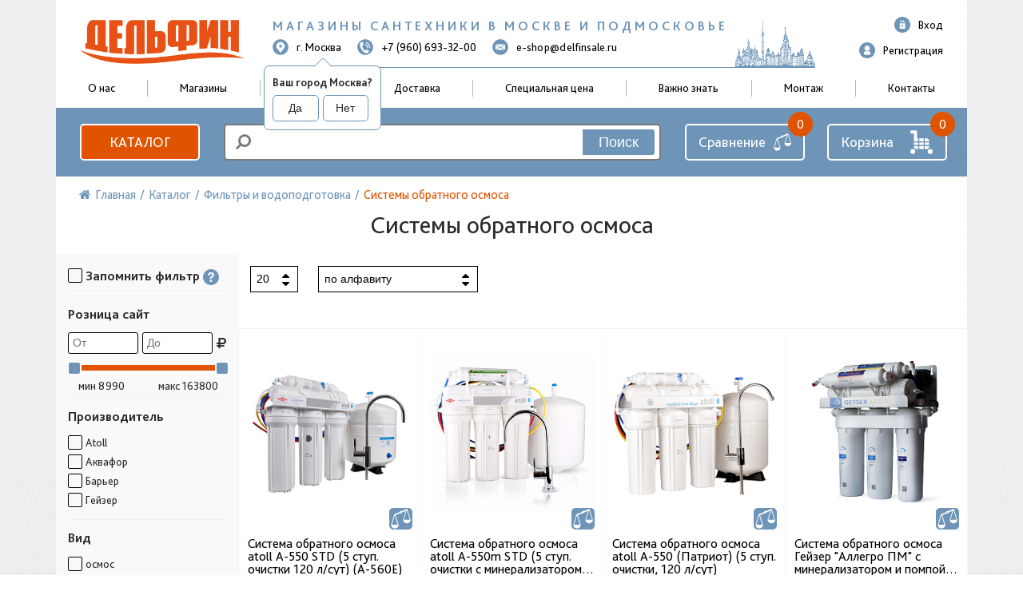

--- FILE ---
content_type: text/html; charset=UTF-8
request_url: https://delfinsale.ru/moscow/catalog/sistemy_obratnogo_osmosa/
body_size: 164310
content:
<!DOCTYPE HTML>
<html lang="ru">
<head>
    <meta http-equiv="Content-Type" content="text/html; charset=UTF-8" />
<meta name="description" content="Системы обратного осмоса в ассортименте в Москве. Адекватные цены и шустрая доставка. Консультации 24/7. Юрлицам с НДС. Тел: +7 (960) 693-32-00" />
<script type="text/javascript" data-skip-moving="true">(function(w, d, n) {var cl = "bx-core";var ht = d.documentElement;var htc = ht ? ht.className : undefined;if (htc === undefined || htc.indexOf(cl) !== -1){return;}var ua = n.userAgent;if (/(iPad;)|(iPhone;)/i.test(ua)){cl += " bx-ios";}else if (/Android/i.test(ua)){cl += " bx-android";}cl += (/(ipad|iphone|android|mobile|touch)/i.test(ua) ? " bx-touch" : " bx-no-touch");cl += w.devicePixelRatio && w.devicePixelRatio >= 2? " bx-retina": " bx-no-retina";var ieVersion = -1;if (/AppleWebKit/.test(ua)){cl += " bx-chrome";}else if ((ieVersion = getIeVersion()) > 0){cl += " bx-ie bx-ie" + ieVersion;if (ieVersion > 7 && ieVersion < 10 && !isDoctype()){cl += " bx-quirks";}}else if (/Opera/.test(ua)){cl += " bx-opera";}else if (/Gecko/.test(ua)){cl += " bx-firefox";}if (/Macintosh/i.test(ua)){cl += " bx-mac";}ht.className = htc ? htc + " " + cl : cl;function isDoctype(){if (d.compatMode){return d.compatMode == "CSS1Compat";}return d.documentElement && d.documentElement.clientHeight;}function getIeVersion(){if (/Opera/i.test(ua) || /Webkit/i.test(ua) || /Firefox/i.test(ua) || /Chrome/i.test(ua)){return -1;}var rv = -1;if (!!(w.MSStream) && !(w.ActiveXObject) && ("ActiveXObject" in w)){rv = 11;}else if (!!d.documentMode && d.documentMode >= 10){rv = 10;}else if (!!d.documentMode && d.documentMode >= 9){rv = 9;}else if (d.attachEvent && !/Opera/.test(ua)){rv = 8;}if (rv == -1 || rv == 8){var re;if (n.appName == "Microsoft Internet Explorer"){re = new RegExp("MSIE ([0-9]+[\.0-9]*)");if (re.exec(ua) != null){rv = parseFloat(RegExp.$1);}}else if (n.appName == "Netscape"){rv = 11;re = new RegExp("Trident/.*rv:([0-9]+[\.0-9]*)");if (re.exec(ua) != null){rv = parseFloat(RegExp.$1);}}}return rv;}})(window, document, navigator);</script>


<style>@font-face{font-family:'Open Sans';src:url('/bitrix/js/ui/fonts/opensans/opensans-regular.eot');src:local('Open Sans'),url('/bitrix/js/ui/fonts/opensans/opensans-regular.eot?#iefix') format('embedded-opentype'),url('/bitrix/js/ui/fonts/opensans/opensans-regular.woff') format('woff'),url('/bitrix/js/ui/fonts/opensans/opensans-regular.ttf') format('truetype');font-weight:normal;font-style:normal}@font-face{font-family:'OpenSans';src:url('/bitrix/js/ui/fonts/opensans/opensans-regular.eot');src:local('Open Sans'),url('/bitrix/js/ui/fonts/opensans/opensans-regular.eot?#iefix') format('embedded-opentype'),url('/bitrix/js/ui/fonts/opensans/opensans-regular.woff') format('woff'),url('/bitrix/js/ui/fonts/opensans/opensans-regular.ttf') format('truetype');font-weight:normal;font-style:normal}@font-face{font-family:'OpenSans-Regular';src:url('/bitrix/js/ui/fonts/opensans/opensans-regular.eot');src:local('Open Sans'),url('/bitrix/js/ui/fonts/opensans/opensans-regular.eot?#iefix') format('embedded-opentype'),url('/bitrix/js/ui/fonts/opensans/opensans-regular.woff') format('woff'),url('/bitrix/js/ui/fonts/opensans/opensans-regular.ttf') format('truetype');font-weight:normal;font-style:normal}@font-face{font-family:'OpenSans-Light';src:url('/bitrix/js/ui/fonts/opensans/opensans-light.eot');src:local('Open Sans Light'),url('/bitrix/js/ui/fonts/opensans/opensans-light.eot?#iefix') format('embedded-opentype'),url('/bitrix/js/ui/fonts/opensans/opensans-light.woff') format('woff'),url('/bitrix/js/ui/fonts/opensans/opensans-light.ttf') format('truetype');font-weight:normal;font-style:normal}@font-face{font-family:'OpenSans-Semibold';src:url('/bitrix/js/ui/fonts/opensans/opensans-semibold.eot');src:local('Open Sans Semibold'),url('/bitrix/js/ui/fonts/opensans/opensans-semibold.eot?#iefix') format('embedded-opentype'),url('/bitrix/js/ui/fonts/opensans/opensans-semibold.woff') format('woff'),url('/bitrix/js/ui/fonts/opensans/opensans-semibold.ttf') format('truetype');font-weight:normal;font-style:normal}@font-face{font-family:'OpenSans-Bold';src:url('/bitrix/js/ui/fonts/opensans/opensans-bold.eot');src:local('Open Sans Bold'),url('/bitrix/js/ui/fonts/opensans/opensans-bold.eot?#iefix') format('embedded-opentype'),url('/bitrix/js/ui/fonts/opensans/opensans-bold.woff') format('woff'),url('/bitrix/js/ui/fonts/opensans/opensans-bold.ttf') format('truetype');font-weight:normal;font-style:normal}</style>
<style>.popup-window{background-color:#fff;-webkit-box-shadow:0 7px 21px rgba(83,92,105,.12),0 -1px 6px 0 rgba(83,92,105,.06);box-shadow:0 7px 21px rgba(83,92,105,.12),0 -1px 6px 0 rgba(83,92,105,.06);padding:10px;font:13px "Helvetica Neue",Helvetica,Arial,sans-serif;-webkit-box-sizing:border-box;box-sizing:border-box;display:-webkit-box;display:-ms-flexbox;display:flex;-webkit-box-orient:vertical;-webkit-box-direction:normal;-ms-flex-direction:column;flex-direction:column;-webkit-box-pack:stretch;-ms-flex-pack:stretch;justify-content:stretch}.popup-window[style*="block"]{display:-webkit-box !important;display:-ms-flexbox !important;display:flex !important}.bx-ie .popup-window[style*="block"]{display:block !important}.popup-window.popup-window-with-titlebar{padding:0 10px 10px}.popup-window-delimiter{background-color:#f0f1f2;display:block;height:1px;line-height:1px}.popup-window-delimiter-section{display:-webkit-box;display:-ms-flexbox;display:flex;margin:5px 0 8px 0;text-align:center}.popup-window-delimiter-section:before,.popup-window-delimiter-section:after{display:block;content:"";-webkit-box-flex:1;-ms-flex:1;flex:1;min-width:15px;position:relative;top:8px;height:1px;background-color:#f0f1f2}.popup-window-delimiter-text{position:relative;top:2px;padding:0 12px;background:#fff;color:#b1b6bc;font-size:10px;font-weight:bold;text-transform:uppercase;white-space:nowrap;overflow-x:hidden;-o-text-overflow:ellipsis;text-overflow:ellipsis;text-align:center;-webkit-box-sizing:border-box;box-sizing:border-box}.popup-window-buttons{text-align:center;padding:20px 0 10px;position:relative}.popup-window-button{display:inline-block;height:39px;line-height:39px;margin:0 12px 0 0;background:#ecedef;border-radius:2px;cursor:pointer;color:#7a818a;font-family:"OpenSans-Bold",Helvetica,Arial,sans-serif;font-size:12px;font-weight:normal;outline:0;padding:0 18px;vertical-align:middle;text-decoration:none;text-transform:uppercase;text-shadow:none;white-space:nowrap;-webkit-box-shadow:0 0 0 1px #c6cdd3 inset;box-shadow:0 0 0 1px #c6cdd3 inset;-webkit-font-smoothing:antialiased;-webkit-transition:background-color .2s linear,color .2s linear;-o-transition:background-color .2s linear,color .2s linear;transition:background-color .2s linear,color .2s linear}.popup-window-button:before,.popup-window-button:after{display:none}.popup-window-button:hover{background:#cfd4d8;color:#535c69}.popup-window-button:last-child{margin-right:0}.popup-window-button-accept,.popup-window-button-create{background:#bbed21;-webkit-box-shadow:none;box-shadow:none;color:#535c69}.popup-window-button-accept:hover,.popup-window-button-create:hover{background:#d2f95f;color:#535c69}.popup-window-button-wait{color:transparent !important;position:relative}.popup-window-button-wait .popup-window-button-text{opacity:0}.popup-window-button-wait:before{background:none !important;-webkit-box-shadow:inset 0 0 0 1px #fff;box-shadow:inset 0 0 0 1px #fff;border-radius:50%;color:#fff;display:block !important;content:'_' !important;font-size:10px;font-family:"Helvetica Neue",Helvetica,Arial,sans-serif;line-height:10px;height:21px;top:10px;left:50%;margin:0 0 0 -11px;padding-right:6px;position:absolute;text-align:right;width:15px}.popup-window-button-wait:after{background:#fff !important;content:' ' !important;display:block !important;height:7px;position:absolute;top:13px;left:50%;padding:0;width:1px;-webkit-transform-origin:0 100%;-ms-transform-origin:0 100%;transform-origin:0 100%;-webkit-animation:popup-window-button-animation 1s infinite linear;animation:popup-window-button-animation 1s infinite linear}.popup-window-button-create.popup-window-button-wait:before,.popup-window-button-accept.popup-window-button-wait:before{color:#535c69;-webkit-box-shadow:inset 0 0 0 1px #535c69;box-shadow:inset 0 0 0 1px #535c69}.popup-window-button-create.popup-window-button-wait:after,.popup-window-button-accept.popup-window-button-wait:after{background:#535c69 !important}@-webkit-keyframes popup-window-button-animation{0{-webkit-transform:rotate(0);transform:rotate(0)}100%{-webkit-transform:rotate(360deg);transform:rotate(360deg)}}@keyframes popup-window-button-animation{0{-webkit-transform:rotate(0);transform:rotate(0)}100%{-webkit-transform:rotate(360deg);transform:rotate(360deg)}}.popup-window-button-decline{background:#f1361b;color:#fff;-webkit-box-shadow:none;box-shadow:none}.popup-window-button-decline:hover{background:#cc1a00;color:#fff}.popup-window-button-cancel{font-weight:normal}.popup-window-button-blue{background-color:#3bc8f5;-webkit-box-shadow:none;box-shadow:none;color:#fff}.popup-window-button-blue:hover{background-color:#3fddff;color:#fff}.popup-window-button-blue:active{background-color:#13b1e3;color:#fff}.popup-window-button-link,.popup-window-button-link-cancel,.popup-window-button-link:hover,.popup-window-button-link:active{background:0;-webkit-box-shadow:none;box-shadow:none}.popup-window-button-link{border-bottom:1px solid #c0c2c5;border-radius:0;color:#535c69;cursor:pointer;height:17px;line-height:17px;-webkit-transition:border-bottom-color .15s linear;-o-transition:border-bottom-color .15s linear;transition:border-bottom-color .15s linear;padding:0}.popup-window-button-link:hover,.popup-window-button-link:active{border-bottom-color:#535c69;color:#535c69;line-height:17px;height:17px}.popup-window-button-link-cancel{color:#f1361b;border-bottom-color:#ffb4a9}.popup-window-button.popup-window-button-link-cancel:hover,.popup-window-button.popup-window-button-link-cancel:active{border-bottom-color:#f1361b;color:#f1361b}.popup-window-button-disable{cursor:default;opacity:.3}.popup-window-titlebar{height:49px}.popup-window-titlebar-text,.popup-window-titlebar-text-version{-webkit-box-sizing:border-box;box-sizing:border-box;color:#80868e;display:inline-block;font-size:14px;font-weight:bold;max-width:100%;line-height:49px;overflow:hidden;padding:0 30px 0 10px;-o-text-overflow:ellipsis;text-overflow:ellipsis;white-space:nowrap}.popup-window-titlebar-text-version{font-weight:normal;font-size:13px;padding-left:0}.popup-window-content{-webkit-box-sizing:border-box;box-sizing:border-box;background-color:#fff;-webkit-box-flex:1;-ms-flex:1;flex:1}.popup-window-with-titlebar .popup-window-content,.popup-window-content-gray .popup-window-content{background-color:#eef2f4}.popup-window-content-white .popup-window-content{background-color:#fff}.popup-window-with-titlebar .popup-window-content{padding:20px}.popup-window-close-icon{cursor:pointer;height:27px;outline:0;opacity:.5;position:absolute;right:0;top:0;width:27px;-webkit-transition:opacity .2s linear;-o-transition:opacity .2s linear;transition:opacity .2s linear}.popup-window-close-icon:after{display:block;position:absolute;top:50%;left:50%;-webkit-transform:translate3d(-50%,-50%,0);transform:translate3d(-50%,-50%,0);width:10px;height:10px;	background-image: url("data:image/svg+xml;charset=utf-8,%3Csvg width='10' height='10' xmlns='http://www.w3.org/2000/svg'%3E%3Cpath d='M7.787 1L5 3.787 2.213 1 1 2.213 3.787 5 1 7.787 2.213 9 5 6.213 7.787 9 9 7.787 6.213 5 9 2.213' fill='%23999' fill-rule='evenodd'/%3E%3C/svg%3E"); background-repeat:no-repeat;background-size:cover;content:""}.popup-window-titlebar-close-icon{top:12px;right:10px}.popup-window-close-icon:hover{opacity:1}.popup-window-angly{display:none;height:22px;position:absolute;overflow:hidden;width:33px;pointer-events:none}.popup-window-angly--arrow{background-color:#fff;-webkit-box-shadow:0 0 21px rgba(83,92,105,.13);box-shadow:0 0 21px rgba(83,92,105,.13);content:'';height:15px;position:absolute;left:9px;top:16px;-webkit-transform:rotate(45deg);-ms-transform:rotate(45deg);transform:rotate(45deg);-webkit-transform-origin:50% 50%;-ms-transform-origin:50% 50%;transform-origin:50% 50%;width:15px}.popup-window-angly-top{display:block;left:10px;margin:0;top:-22px}.popup-window-angly-right{display:block;right:-17px;top:10px;height:30px;width:17px}.popup-window-angly-right .popup-window-angly--arrow{left:-9px;top:8px}.popup-window-angly-bottom{bottom:-20px;display:block;height:20px;margin-left:10px}.popup-window-angly-bottom .popup-window-angly--arrow{top:-9px}.popup-window-angly-left{display:block;left:-14px;top:10px;height:30px;width:14px}.popup-window-angly-left .popup-window-angly--arrow{left:8px;top:8px}.popup-window-overlay{position:absolute;top:0;left:0;display:none;background:#333;filter:alpha(opacity=50);-moz-opacity:.5;opacity:.5}.popup-window-resize{opacity:0;-webkit-transition:opacity .3s;-o-transition:opacity .3s;transition:opacity .3s;position:absolute;right:0;bottom:0;width:10px;height:10px;	background: url("[data-uri]"); cursor:nwse-resize}.popup-window:hover .popup-window-resize{opacity:1}.menu-popup{padding:8px 0}.menu-popup-title{margin:0 0 7px 0;padding:0 0 0 4px;color:#4c4c4c;white-space:nowrap;font:normal normal normal 12px/normal Arial,Helvetica,sans-serif}.menu-popup .menu-popup-item{background-color:transparent;display:-webkit-box;display:-ms-flexbox;display:flex;-webkit-box-align:center;-ms-flex-align:center;align-items:center;cursor:pointer;height:36px;position:relative;text-decoration:none;outline:0;white-space:nowrap}.menu-popup .menu-popup-item[style*="block"]{display:-webkit-box !important;display:-ms-flexbox !important;display:flex !important}.menu-popup .menu-popup-item-disabled{pointer-events:none;opacity:.4;cursor:default}.menu-popup .menu-popup-item-disabled .main-ui-loader-svg-circle{stroke:#4a4e53;stroke-width:3}.menu-popup-item-icon{display:inline-block;height:16px;margin-left:15px;vertical-align:middle;width:19px}.menu-popup-item-text{display:inline-block;-webkit-box-flex:1;-ms-flex:1;flex:1;font-family:"Helvetica Neue",Helvetica,Arial,sans-serif;color:#525c68;line-height:36px;padding:0 15px 0 9px;text-decoration:none;vertical-align:middle;-webkit-transition:color .2s linear;-o-transition:color .2s linear;transition:color .2s linear}.menu-popup .menu-popup-items .main-buttons-submenu-item.main-buttons-submenu-separator.main-buttons-hidden-label .menu-popup-item-text span{top:-10px !important}.menu-popup-item-text .tariff-lock{margin:0 5px 2px 5px;vertical-align:middle}.popup-window-fixed-width .menu-popup-item-text{-o-text-overflow:ellipsis;text-overflow:ellipsis;overflow:hidden;width:100%;-webkit-box-sizing:border-box;box-sizing:border-box}.menu-popup-no-icon .menu-popup-item-text{padding:0 15px}.menu-popup-item-submenu .menu-popup-item-text{padding-right:28px}.menu-popup-item:hover,.menu-popup-item.menu-popup-item-open{background-color:#f5f5f6}.menu-popup-item:hover .menu-popup-item-text{color:#3b434f}.menu-popup-item.menu-popup-item-disabled:hover{background:initial}.menu-popup-item-submenu:after{position:absolute;right:11px;top:50%;margin-top:-4px;width:6px;height:9px;	background-image: url([data-uri]); background-size:cover;content:""}.bx-admin-submenu-opened{background:#f0f0f0 !important;border-radius:3px}.menu-popup-no-icon .menu-popup-item-icon{display:none}
.menu-popup-item-view .menu-popup-item-icon {
	background: transparent url("data:image/svg+xml;charset=utf-8,%3Csvg xmlns='http://www.w3.org/2000/svg' width='19' height='16'%3E%3Cpath fill='%23525C69' fill-rule='evenodd' d='M8.37 0a6.37 6.37 0 015.326 9.861l3.309 3.307c.392.392.39 1.03.005 1.415l-.427.427c-.39.389-1.025.384-1.415-.005l-3.307-3.309A6.37 6.37 0 118.369 0zm0 1.82a4.55 4.55 0 100 9.098 4.55 4.55 0 000-9.098z'/%3E%3C/svg%3E") no-repeat; }

.menu-popup-item-edit .menu-popup-item-icon {
	background: transparent url("data:image/svg+xml;charset=utf-8,%3Csvg xmlns='http://www.w3.org/2000/svg' width='19' height='16'%3E%3Cpath fill='%23525C69' fill-rule='evenodd' d='M14.42 1l2.55 2.577-9.978 9.951-2.55-2.577L14.418 1zM3.008 14.638a.267.267 0 00.067.255c.067.067.164.093.255.067l2.851-.768-2.405-2.405-.768 2.85z'/%3E%3C/svg%3E") no-repeat; }

.menu-popup-item-create .menu-popup-item-icon {
	background: transparent url("data:image/svg+xml;charset=utf-8,%3Csvg xmlns='http://www.w3.org/2000/svg' width='16' height='15'%3E%3Cpath fill='%23525C69' fill-rule='evenodd' d='M8.978 0v6h6.064v2.948l-6.064-.001v6.043H6l-.001-6.043H0V6h5.999L6 0h2.978z'/%3E%3C/svg%3E") no-repeat; }

.menu-popup-item-create-quick .menu-popup-item-icon {
	background: transparent url("data:image/svg+xml;charset=utf-8,%3Csvg xmlns='http://www.w3.org/2000/svg' width='19' height='16'%3E%3Cpath fill='%23525C69' fill-rule='evenodd' d='M15.39 8.032v3l3.01.002v2l-3.01-.001v3.003h-2v-3.003h-3.005v-2h3.006V8.032h2zM12.23 0L6.77 6.044h5.46l-8.865 9.409L6.77 8.744H2L5.009 0h7.22z'/%3E%3C/svg%3E") no-repeat; }

.menu-popup-item-take .menu-popup-item-icon {
	background: transparent url("data:image/svg+xml;charset=utf-8,%3Csvg xmlns='http://www.w3.org/2000/svg' width='19' height='16'%3E%3Cpath fill='%23525C69' fill-rule='evenodd' d='M7.477 14.702L2 9.39l2.267-2.209 3.21 3.102L16.002 2l2.267 2.209z'/%3E%3C/svg%3E") no-repeat; }

.menu-popup-item-begin .menu-popup-item-icon {
	background: transparent url("data:image/svg+xml;charset=utf-8,%3Csvg xmlns='http://www.w3.org/2000/svg' width='19' height='16'%3E%3Cpath fill='%23525C69' fill-rule='evenodd' d='M9.632 1a7.632 7.632 0 110 15.265A7.632 7.632 0 019.632 1zm0 1.752a5.88 5.88 0 100 11.761 5.88 5.88 0 000-11.761zM8.296 5.119a.7.7 0 01.375.11l4.418 2.806a.7.7 0 010 1.182L8.67 12.024a.7.7 0 01-1.075-.59V5.818a.7.7 0 01.7-.7z'/%3E%3C/svg%3E") no-repeat; }

.menu-popup-item-decline .menu-popup-item-icon {
	background: transparent url("data:image/svg+xml;charset=utf-8,%3Csvg xmlns='http://www.w3.org/2000/svg' width='19' height='16'%3E%3Cpath fill='%23525C69' fill-rule='evenodd' d='M6.161 2l.017 2.83h2.138a4.433 4.433 0 014.433 4.434v.129a4.433 4.433 0 01-4.433 4.433H4.91c-.24 0-.474-.019-.702-.055v-1.949h3.908l.163-.005a2.48 2.48 0 002.317-2.475l-.005-.163A2.48 2.48 0 008.116 6.86H6.19l.017 3.048L2 5.932 6.161 2zm10.043 1.887v9.662h-2.008V3.887h2.008z'/%3E%3C/svg%3E") no-repeat; }

.menu-popup-item-reopen .menu-popup-item-icon {
	background: transparent url("data:image/svg+xml;charset=utf-8,%3Csvg xmlns='http://www.w3.org/2000/svg' width='19' height='16'%3E%3Cpath fill='%23525C69' fill-rule='evenodd' d='M9.514 2a6.508 6.508 0 015.42 2.899l1.794-1.796v5.681h-5.68l2.238-2.238a4.254 4.254 0 10-3.772 6.222l.146-.005-.173 2.264-.207-.004A6.514 6.514 0 019.514 2z'/%3E%3C/svg%3E") no-repeat; }

.menu-popup-item-complete .menu-popup-item-icon {
	background: transparent url("data:image/svg+xml;charset=utf-8,%3Csvg xmlns='http://www.w3.org/2000/svg' width='19' height='16'%3E%3Cpath fill='%23525C69' fill-rule='evenodd' d='M4 2h11.648L13.1 6.015l2.548 4.016-9.661-.001v4.963H4V2z'/%3E%3C/svg%3E") no-repeat; }

.menu-popup-item-hold .menu-popup-item-icon {
	background: transparent url("data:image/svg+xml;charset=utf-8,%3Csvg xmlns='http://www.w3.org/2000/svg' width='19' height='16'%3E%3Cpath fill='%23525C69' fill-rule='evenodd' d='M8 2v12H5V2h3zm5.986 0v12h-3V2h3z'/%3E%3C/svg%3E") no-repeat; }

.menu-popup-item-accept .menu-popup-item-icon {
	background: transparent url("data:image/svg+xml;charset=utf-8,%3Csvg xmlns='http://www.w3.org/2000/svg' width='19' height='16'%3E%3Cpath fill='%23525C69' fill-rule='evenodd' d='M7.477 14.702L2 9.39l2.267-2.209 3.21 3.102L16.002 2l2.267 2.209z'/%3E%3C/svg%3E") no-repeat; }

.menu-popup-item-remake .menu-popup-item-icon {
	background: transparent url("data:image/svg+xml;charset=utf-8,%3Csvg xmlns='http://www.w3.org/2000/svg' width='19' height='16'%3E%3Cpath fill='%23525C69' fill-rule='evenodd' d='M15.246 8.07l1.398 2.234a2 2 0 01-1.695 3.06l-3.038-.001v2.439L8.56 12.45l3.352-3.352-.001 2.065 2.676.001-1.247-1.993 1.906-1.101zM5.58 5.71l1.227 4.578L4.849 9.16l-1.253 2.005h3.056v2.2H3.236a2 2 0 01-1.695-3.06L2.944 8.06 1 6.936 5.579 5.71zM10.153.304a2 2 0 01.635.635l1.746 2.791L14.5 2.597l-1.227 4.578L8.694 5.95l1.933-1.117-1.535-2.455L7.6 4.761l-1.906-1.1L7.397.94a2 2 0 012.756-.635z'/%3E%3C/svg%3E") no-repeat; }

.menu-popup-item-delete .menu-popup-item-icon {
	background: transparent url("data:image/svg+xml;charset=utf-8,%3Csvg xmlns='http://www.w3.org/2000/svg' width='19' height='16'%3E%3Cpath fill='%23525C69' fill-rule='evenodd' d='M15.406 3.889l-3.8 3.8 3.841 3.841-1.867 1.867-3.841-3.842-3.826 3.828-1.887-1.886L7.853 7.67l-3.8-3.8L5.92 2.003l3.8 3.8 3.8-3.8z'/%3E%3C/svg%3E") no-repeat; }

.menu-popup-item-copy .menu-popup-item-icon {
	background: transparent url("data:image/svg+xml;charset=utf-8,%3Csvg xmlns='http://www.w3.org/2000/svg' width='19' height='16'%3E%3Cpath fill='%23525C69' fill-rule='evenodd' d='M4.898 9.472V3.094c0-.108.088-.196.196-.196h6.378c.107 0 .195.088.195.196V3.4h1.899v-1.76a.642.642 0 00-.64-.641H3.64a.642.642 0 00-.64.64v9.285c0 .353.288.64.64.64h1.655V9.668h-.201a.196.196 0 01-.196-.195zm10.223 3.442a.208.208 0 01-.207.207H8.161a.208.208 0 01-.207-.207V6.161c0-.113.094-.207.207-.207h6.753c.114 0 .207.094.207.207v6.753zm1.148-8.86H6.713a.66.66 0 00-.659.66v9.555a.66.66 0 00.66.659h9.555a.661.661 0 00.659-.66V4.714a.66.66 0 00-.66-.659z'/%3E%3C/svg%3E") no-repeat; }

.menu-popup-item-delegate .menu-popup-item-icon {
	background: transparent url("data:image/svg+xml;charset=utf-8,%3Csvg xmlns='http://www.w3.org/2000/svg' width='19' height='16'%3E%3Cpath fill='%23525C69' fill-rule='evenodd' d='M10.283 2.73c-.485-.8 3.605-1.466 3.877.984a7.774 7.774 0 010 2.227s.611-.073.203 1.137c0 0-.225.87-.57.675 0 0 .056 1.1-.487 1.287 0 0 .04.586.04.625l.453.07s-.014.49.077.542c.414.279.868.49 1.345.626 1.41.372 2.126 1.012 2.126 1.571l.388 2.55H5.908s.079-1.256.293-2.127c.215-.87 1.42-1.516 2.53-2.013.575-.258.7-.412 1.278-.676a2.04 2.04 0 00.039-.487l.491-.06s.065.122-.039-.597c0 0-.552-.15-.578-1.294 0 0-.415.143-.44-.55-.018-.47-.372-.878.137-1.216l-.26-.72s-.272-2.78.924-2.555zm-7.307.929l4.167 4.168-4.167 4.167-.001-3.001H0v-2h2.975V3.659z'/%3E%3C/svg%3E") no-repeat; }

.menu-popup-item-add-to-tm .menu-popup-item-icon {
	background: transparent url("data:image/svg+xml;charset=utf-8,%3Csvg xmlns='http://www.w3.org/2000/svg' width='19' height='16'%3E%3Cpath fill='%23525C69' fill-rule='evenodd' d='M12.293 1.542a7.494 7.494 0 014.696 6.952 7.348 7.348 0 01-7.196 7.49 7.494 7.494 0 112.5-14.442zM5.428 4.587a5.64 5.64 0 004.291 9.543 5.53 5.53 0 005.416-5.636 5.64 5.64 0 00-9.707-3.907zM8.13 9.989V5.417h2v2.572h2.508v2H8.13z'/%3E%3C/svg%3E") no-repeat; }

.menu-popup-item-accept-sm .menu-popup-item-icon {
	background: transparent url("data:image/svg+xml;charset=utf-8,%3Csvg xmlns='http://www.w3.org/2000/svg' width='19' height='16' viewBox='-4 -4 19 16'%3E%3Cpath fill='%232066B0' d='M1.36 3.446L4.013 6.1 10.316 0l1.36 1.36-6.299 6.1-1.364 1.36-1.36-1.36L0 4.806z'/%3E%3C/svg%3E") no-repeat;}.popup-window-button-left,.popup-window-button-right{display:none}.popup-window-dark{background-color:rgba(0,0,0,0.8);border-radius:4px;-webkit-box-shadow:0 19px 24px rgba(88,112,118,0.17);box-shadow:0 19px 24px rgba(88,112,118,0.17)}.popup-window-dark .popup-window-content{background-color:transparent;color:#fff;margin:0}.popup-window-dark .popup-window-angly--arrow{background-color:rgba(0,0,0,0.8)}.popup-window-dark .popup-window-titlebar-text{color:#fff}.popup-window-dark .popup-window-close-icon:after{	background-image: url("data:image/svg+xml;charset=utf-8,%3Csvg width='10' height='10' xmlns='http://www.w3.org/2000/svg'%3E%3Cpath d='M7.787 1L5 3.787 2.213 1 1 2.213 3.787 5 1 7.787 2.213 9 5 6.213 7.787 9 9 7.787 6.213 5 9 2.213' fill='%23FFF' fill-rule='evenodd'/%3E%3C/svg%3E");}.popup-window-tabs-box{padding:10px 0 4px}.popup-window-tabs{position:relative;padding:0 20px 0 0;margin:0;height:42px;font-size:0;z-index:1}.popup-window-tab{display:inline-block;height:42px;margin:0 7px 0 0;padding:0 12px;border:0;vertical-align:top;font-size:14px;font-weight:bold;font-family:"Helvetica Neue",Helvetica,Arial,sans-serif;line-height:41px;color:#535c69;background-color:#ecf2f3;text-shadow:none;cursor:pointer;-webkit-transition:background-color .15s linear;-o-transition:background-color .15s linear;transition:background-color .15s linear}.popup-window-tab:hover{background-color:#f7f9f9}.popup-window-tab-selected{position:relative;z-index:2;padding:0 11px;background-color:#fff !important;line-height:40px;border-radius:2px 2px 0 0;border:1px solid #c6cdd3;border-bottom:0;cursor:default}.popup-window-tabs-content{margin:0;padding:10px;border:1px solid #c6cdd3;border-radius:0 3px 3px}.popup-window-tab-content{display:none;padding:20px;background:#eef2f4}.popup-window-tabs-content-white .popup-window-tab-content{padding:10px;background:#fff}.popup-window-tab-content-selected{display:block}.popup-window-show-animation-opacity{-webkit-animation:popupWindowShowAnimationOpacity 100ms;animation:popupWindowShowAnimationOpacity 100ms;-webkit-animation-fill-mode:both;animation-fill-mode:both}@-webkit-keyframes popupWindowShowAnimationOpacity{0{opacity:0}100%{opacity:1}}@keyframes popupWindowShowAnimationOpacity{0{opacity:0}100%{opacity:1}}.popup-window-show-animation-opacity-transform{-webkit-animation:popupWindowShowAnimationOpacityTransform 100ms;animation:popupWindowShowAnimationOpacityTransform 100ms;-webkit-animation-fill-mode:both;animation-fill-mode:both}@-webkit-keyframes popupWindowShowAnimationOpacityTransform{0{opacity:0;-webkit-transform:translate3d(0,5px,0);-ms-transform:translate3d(0,5px,0);transform:translate3d(0,5px,0)}100%{opacity:1;-webkit-transform:translate3d(0,0,0);-ms-transform:translate3d(0,0,0);transform:translate3d(0,0,0)}}@keyframes popupWindowShowAnimationOpacityTransform{0{opacity:0;-webkit-transform:translate3d(0,5px,0);-ms-transform:translate3d(0,5px,0);transform:translate3d(0,5px,0)}100%{opacity:1;-webkit-transform:translate3d(0,0,0);-ms-transform:translate3d(0,0,0);transform:translate3d(0,0,0)}}.popup-window-close-animation-opacity{-webkit-animation:popupWindowCloseAnimationOpacity 150ms;animation:popupWindowCloseAnimationOpacity 150ms;-webkit-animation-fill-mode:both;animation-fill-mode:both}@-webkit-keyframes popupWindowCloseAnimationOpacity{0{opacity:1}100%{opacity:0}}@keyframes popupWindowCloseAnimationOpacity{0{opacity:1}100%{opacity:0}}.popup-window-close-animation-opacity-transform{-webkit-animation:popupWindowCloseAnimationOpacity 150ms;animation:popupWindowCloseAnimationOpacity 150ms;-webkit-animation-fill-mode:both;animation-fill-mode:both}@-webkit-keyframes popupWindowCloseAnimationOpacityTransform{0{opacity:1;-webkit-transform:translate3d(0,0,0);-ms-transform:translate3d(0,0,0);transform:translate3d(0,0,0)}100%{opacity:0;-webkit-transform:translate3d(0,25px,0);-ms-transform:translate3d(0,25px,0);transform:translate3d(0,25px,0)}}@keyframes popupWindowCloseAnimationOpacityTransform{0{opacity:1;-webkit-transform:translate3d(0,0,0);-ms-transform:translate3d(0,0,0);transform:translate3d(0,0,0)}100%{opacity:0;-webkit-transform:translate3d(0,25px,0);-ms-transform:translate3d(0,25px,0);transform:translate3d(0,25px,0)}}.popup-window-show-animation-scale{-webkit-animation:popup-window-show-animation-scale 400ms;animation:popup-window-show-animation-scale 400ms;-webkit-animation-fill-mode:both;animation-fill-mode:both}@-webkit-keyframes popup-window-show-animation-scale{0{opacity:0;-webkit-transform:scale(0);transform:scale(0)}100%{opacity:1;-webkit-transform:scale(1);transform:scale(1)}}@keyframes popup-window-show-animation-scale{0{opacity:0;-webkit-transform:scale(0);transform:scale(0)}100%{opacity:1;-webkit-transform:scale(1);transform:scale(1)}}</style>
<style>.netex_landings-list {
  position: relative;
  margin: 10px 0;
  border: 1px solid #d8d8d8;
  padding: 5px 75px 5px 10px;
  overflow: visible;
  -webkit-transition: height 0.2s;
  -moz-transition: height 0.2s;
  -ms-transition: height 0.2s;
  -o-transition: height 0.2s;
  transition: height 0.2s;
}
.netex_landings-list.active-tags {
  border-color: #d82027;
}
.netex_landings-list.hide-tags {
  height: 40px !important;
  overflow: hidden;
}
.netex_landings-list .box > a,
.netex_landings-list .box span {
  line-height: 2;
  white-space: nowrap;
}
.netex_landings-list .box > span {
  color: #d82027;
}
.netex_landings-list .show-all-tags {
  display: none;
  position: absolute;
  cursor: pointer;
  background: #d8d8d8;
  top: 0;
  right: 0;
  padding: 2px 7px;
  color: black;
  font-size: 12px;
}
.netex_landings-list .show-all-tags:hover {
  background: #d82027;
  color: white;
}</style>
<style>@charset "UTF-8";
/*!
 * Bootstrap v4.0.0-alpha.6 (https://getbootstrap.com)
 * Copyright 2011-2017 The Bootstrap Authors
 * Copyright 2011-2017 Twitter, Inc.
 * Licensed under MIT (https://github.com/twbs/bootstrap/blob/master/LICENSE)
 */
/*! normalize.css v5.0.0 | MIT License | github.com/necolas/normalize.css */
html {
  font-family: sans-serif;
  line-height: 1.15;
  -ms-text-size-adjust: 100%;
  -webkit-text-size-adjust: 100%;
}

body {
  margin: 0;
}

article,
aside,
footer,
header,
nav,
section {
  display: block;
}

h1 {
  font-size: 2em;
  margin: 0.67em 0;
}

figcaption,
figure,
main {
  display: block;
}

figure {
  margin: 1em 40px;
}

hr {
  box-sizing: content-box;
  height: 0;
  overflow: visible;
}

pre {
  font-family: monospace, monospace;
  font-size: 1em;
}

a {
  background-color: transparent;
  -webkit-text-decoration-skip: objects;
}

a:active,
a:hover {
  outline-width: 0;
}

abbr[title] {
  border-bottom: none;
  text-decoration: underline;
  text-decoration: underline dotted;
}

b,
strong {
  font-weight: inherit;
}

b,
strong {
  font-weight: bolder;
}

code,
kbd,
samp {
  font-family: monospace, monospace;
  font-size: 1em;
}

dfn {
  font-style: italic;
}

mark {
  background-color: #ff0;
  color: #000;
}

small {
  font-size: 80%;
}

sub,
sup {
  font-size: 75%;
  line-height: 0;
  position: relative;
  vertical-align: baseline;
}

sub {
  bottom: -0.25em;
}

sup {
  top: -0.5em;
}

audio,
video {
  display: inline-block;
}

audio:not([controls]) {
  display: none;
  height: 0;
}

img {
  border-style: none;
}

svg:not(:root) {
  overflow: hidden;
}

button,
input,
optgroup,
select,
textarea {
  font-family: sans-serif;
  font-size: 100%;
  line-height: 1.15;
  margin: 0;
}

button,
input {
  overflow: visible;
}

button,
select {
  text-transform: none;
}

button,
html [type=button],
[type=reset],
[type=submit] {
  -webkit-appearance: button;
}

button::-moz-focus-inner,
[type=button]::-moz-focus-inner,
[type=reset]::-moz-focus-inner,
[type=submit]::-moz-focus-inner {
  border-style: none;
  padding: 0;
}

button:-moz-focusring,
[type=button]:-moz-focusring,
[type=reset]:-moz-focusring,
[type=submit]:-moz-focusring {
  outline: 1px dotted ButtonText;
}

fieldset {
  border: 1px solid #c0c0c0;
  margin: 0 2px;
  padding: 0.35em 0.625em 0.75em;
}

legend {
  box-sizing: border-box;
  color: inherit;
  display: table;
  max-width: 100%;
  padding: 0;
  white-space: normal;
}

progress {
  display: inline-block;
  vertical-align: baseline;
}

textarea {
  overflow: auto;
}

[type=checkbox],
[type=radio] {
  box-sizing: border-box;
  padding: 0;
}

[type=number]::-webkit-inner-spin-button,
[type=number]::-webkit-outer-spin-button {
  height: auto;
}

[type=search] {
  -webkit-appearance: textfield;
  outline-offset: -2px;
}

[type=search]::-webkit-search-cancel-button,
[type=search]::-webkit-search-decoration {
  -webkit-appearance: none;
}

::-webkit-file-upload-button {
  -webkit-appearance: button;
  font: inherit;
}

details,
menu {
  display: block;
}

summary {
  display: list-item;
}

canvas {
  display: inline-block;
}

template {
  display: none;
}

[hidden] {
  display: none;
}

@media print {
  *,
  *::before,
  *::after,
  p::first-letter,
  div::first-letter,
  blockquote::first-letter,
  li::first-letter,
  p::first-line,
  div::first-line,
  blockquote::first-line,
  li::first-line {
    text-shadow: none !important;
    box-shadow: none !important;
  }
  a,
  a:visited {
    text-decoration: underline;
  }
  abbr[title]::after {
    content: " (" attr(title) ")";
  }
  pre {
    white-space: pre-wrap !important;
  }
  pre,
  blockquote {
    border: 1px solid #999;
    page-break-inside: avoid;
  }
  thead {
    display: table-header-group;
  }
  tr,
  img {
    page-break-inside: avoid;
  }
  p,
  h2,
  h3 {
    orphans: 3;
    widows: 3;
  }
  h2,
  h3 {
    page-break-after: avoid;
  }
  .navbar {
    display: none;
  }
  .badge {
    border: 1px solid #000;
  }
  .table {
    border-collapse: collapse !important;
  }
  .table td,
  .table th {
    background-color: #fff !important;
  }
  .table-bordered th,
  .table-bordered td {
    border: 1px solid #ddd !important;
  }
}
html {
  box-sizing: border-box;
}

*,
*::before,
*::after {
  box-sizing: inherit;
}

@-ms-viewport {
  width: device-width;
}
html {
  -ms-overflow-style: scrollbar;
  -webkit-tap-highlight-color: rgba(0, 0, 0, 0);
}

body {
  font-family: -apple-system, system-ui, BlinkMacSystemFont, "Segoe UI", Roboto, "Helvetica Neue", Arial, sans-serif;
  font-size: 1rem;
  font-weight: normal;
  line-height: 1.5;
  color: #292b2c;
  background-color: #fff;
}

[tabindex="-1"]:focus {
  outline: none !important;
}

h1, h2, h3, h4, h5, h6 {
  margin-top: 0;
  margin-bottom: 0.5rem;
}

p {
  margin-top: 0;
  margin-bottom: 1rem;
}

abbr[title],
abbr[data-original-title] {
  cursor: help;
}

address {
  margin-bottom: 1rem;
  font-style: normal;
  line-height: inherit;
}

ol,
ul,
dl {
  margin-top: 0;
  margin-bottom: 1rem;
}

ol ol,
ul ul,
ol ul,
ul ol {
  margin-bottom: 0;
}

dt {
  font-weight: bold;
}

dd {
  margin-bottom: 0.5rem;
  margin-left: 0;
}

blockquote {
  margin: 0 0 1rem;
}

a {
  color: #0275d8;
  text-decoration: none;
}
a:focus, a:hover {
  color: #014c8c;
  text-decoration: underline;
}

a:not([href]):not([tabindex]) {
  color: inherit;
  text-decoration: none;
}
a:not([href]):not([tabindex]):focus, a:not([href]):not([tabindex]):hover {
  color: inherit;
  text-decoration: none;
}
a:not([href]):not([tabindex]):focus {
  outline: 0;
}

pre {
  margin-top: 0;
  margin-bottom: 1rem;
  overflow: auto;
}

figure {
  margin: 0 0 1rem;
}

img {
  vertical-align: middle;
}

[role=button] {
  cursor: pointer;
}

a,
area,
button,
[role=button],
input,
label,
select,
summary,
textarea {
  touch-action: manipulation;
}

table {
  border-collapse: collapse;
  background-color: transparent;
}

caption {
  padding-top: 0.75rem;
  padding-bottom: 0.75rem;
  color: #636c72;
  text-align: left;
  caption-side: bottom;
}

th {
  text-align: left;
}

label {
  display: inline-block;
  margin-bottom: 0.5rem;
}

button:focus {
  outline: 1px dotted;
  outline: 5px auto -webkit-focus-ring-color;
}

input,
button,
select,
textarea {
  line-height: inherit;
}

input[type=radio]:disabled,
input[type=checkbox]:disabled {
  cursor: not-allowed;
}

input[type=date],
input[type=time],
input[type=datetime-local],
input[type=month] {
  -webkit-appearance: listbox;
}

textarea {
  resize: vertical;
}

fieldset {
  min-width: 0;
  padding: 0;
  margin: 0;
  border: 0;
}

legend {
  display: block;
  width: 100%;
  padding: 0;
  margin-bottom: 0.5rem;
  font-size: 1.5rem;
  line-height: inherit;
}

input[type=search] {
  -webkit-appearance: none;
}

output {
  display: inline-block;
}

[hidden] {
  display: none !important;
}

h1, h2, h3, h4, h5, h6,
.h1, .h2, .h3, .h4, .h5, .h6 {
  margin-bottom: 0.5rem;
  font-family: inherit;
  font-weight: 500;
  line-height: 1.1;
  color: inherit;
}

h1, .h1 {
  font-size: 2.5rem;
}

h2, .h2 {
  font-size: 2rem;
}

h3, .h3 {
  font-size: 1.75rem;
}

h4, .h4 {
  font-size: 1.5rem;
}

h5, .h5 {
  font-size: 1.25rem;
}

h6, .h6 {
  font-size: 1rem;
}

.lead {
  font-size: 1.25rem;
  font-weight: 300;
}

.display-1 {
  font-size: 6rem;
  font-weight: 300;
  line-height: 1.1;
}

.display-2 {
  font-size: 5.5rem;
  font-weight: 300;
  line-height: 1.1;
}

.display-3 {
  font-size: 4.5rem;
  font-weight: 300;
  line-height: 1.1;
}

.display-4 {
  font-size: 3.5rem;
  font-weight: 300;
  line-height: 1.1;
}

hr {
  margin-top: 1rem;
  margin-bottom: 1rem;
  border: 0;
  border-top: 1px solid rgba(0, 0, 0, 0.1);
}

small,
.small {
  font-size: 80%;
  font-weight: normal;
}

mark,
.mark {
  padding: 0.2em;
  background-color: #fcf8e3;
}

.list-unstyled {
  padding-left: 0;
  list-style: none;
}

.list-inline {
  padding-left: 0;
  list-style: none;
}

.list-inline-item {
  display: inline-block;
}
.list-inline-item:not(:last-child) {
  margin-right: 5px;
}

.initialism {
  font-size: 90%;
  text-transform: uppercase;
}

.blockquote {
  padding: 0.5rem 1rem;
  margin-bottom: 1rem;
  font-size: 1.25rem;
  border-left: 0.25rem solid #eceeef;
}

.blockquote-footer {
  display: block;
  font-size: 80%;
  color: #636c72;
}
.blockquote-footer::before {
  content: "— ";
}

.blockquote-reverse {
  padding-right: 1rem;
  padding-left: 0;
  text-align: right;
  border-right: 0.25rem solid #eceeef;
  border-left: 0;
}

.blockquote-reverse .blockquote-footer::before {
  content: "";
}
.blockquote-reverse .blockquote-footer::after {
  content: " —";
}

.img-fluid {
  max-width: 100%;
  height: auto;
}

.img-thumbnail {
  padding: 0.25rem;
  background-color: #fff;
  border: 1px solid #ddd;
  border-radius: 0.25rem;
  transition: all 0.2s ease-in-out;
  max-width: 100%;
  height: auto;
}

.figure {
  display: inline-block;
}

.figure-img {
  margin-bottom: 0.5rem;
  line-height: 1;
}

.figure-caption {
  font-size: 90%;
  color: #636c72;
}

code,
kbd,
pre,
samp {
  font-family: Menlo, Monaco, Consolas, "Liberation Mono", "Courier New", monospace;
}

code {
  padding: 0.2rem 0.4rem;
  font-size: 90%;
  color: #bd4147;
  background-color: #f7f7f9;
  border-radius: 0.25rem;
}
a > code {
  padding: 0;
  color: inherit;
  background-color: inherit;
}

kbd {
  padding: 0.2rem 0.4rem;
  font-size: 90%;
  color: #fff;
  background-color: #292b2c;
  border-radius: 0.2rem;
}
kbd kbd {
  padding: 0;
  font-size: 100%;
  font-weight: bold;
}

pre {
  display: block;
  margin-top: 0;
  margin-bottom: 1rem;
  font-size: 90%;
  color: #292b2c;
}
pre code {
  padding: 0;
  font-size: inherit;
  color: inherit;
  background-color: transparent;
  border-radius: 0;
}

.pre-scrollable {
  max-height: 340px;
  overflow-y: scroll;
}

.container {
  position: relative;
  margin-left: auto;
  margin-right: auto;
  padding-right: 15px;
  padding-left: 15px;
}
@media (min-width: 544px) {
  .container {
    padding-right: 15px;
    padding-left: 15px;
  }
}
@media (min-width: 768px) {
  .container {
    padding-right: 15px;
    padding-left: 15px;
  }
}
@media (min-width: 992px) {
  .container {
    padding-right: 15px;
    padding-left: 15px;
  }
}
@media (min-width: 1200px) {
  .container {
    padding-right: 15px;
    padding-left: 15px;
  }
}
@media (min-width: 544px) {
  .container {
    width: 476px;
    max-width: 100%;
  }
}
@media (min-width: 768px) {
  .container {
    width: 720px;
    max-width: 100%;
  }
}
@media (min-width: 992px) {
  .container {
    width: 940px;
    max-width: 100%;
  }
}
@media (min-width: 1200px) {
  .container {
    width: 1140px;
    max-width: 100%;
  }
}
@media (min-width: 1560px) {
  .container {
    width: 1500px;
    max-width: 100%;
  }
}

.container-fluid {
  position: relative;
  margin-left: auto;
  margin-right: auto;
  padding-right: 15px;
  padding-left: 15px;
}
@media (min-width: 544px) {
  .container-fluid {
    padding-right: 15px;
    padding-left: 15px;
  }
}
@media (min-width: 768px) {
  .container-fluid {
    padding-right: 15px;
    padding-left: 15px;
  }
}
@media (min-width: 992px) {
  .container-fluid {
    padding-right: 15px;
    padding-left: 15px;
  }
}
@media (min-width: 1200px) {
  .container-fluid {
    padding-right: 15px;
    padding-left: 15px;
  }
}

.row {
  display: flex;
  flex-wrap: wrap;
  margin-right: -15px;
  margin-left: -15px;
}
@media (min-width: 544px) {
  .row {
    margin-right: -15px;
    margin-left: -15px;
  }
}
@media (min-width: 768px) {
  .row {
    margin-right: -15px;
    margin-left: -15px;
  }
}
@media (min-width: 992px) {
  .row {
    margin-right: -15px;
    margin-left: -15px;
  }
}
@media (min-width: 1200px) {
  .row {
    margin-right: -15px;
    margin-left: -15px;
  }
}

.no-gutters {
  margin-right: 0;
  margin-left: 0;
}
.no-gutters > .col,
.no-gutters > [class*=col-] {
  padding-right: 0;
  padding-left: 0;
}

.col-xxl, .col-xxl-60, .col-xxl-59, .col-xxl-58, .col-xxl-57, .col-xxl-56, .col-xxl-55, .col-xxl-54, .col-xxl-53, .col-xxl-52, .col-xxl-51, .col-xxl-50, .col-xxl-49, .col-xxl-48, .col-xxl-47, .col-xxl-46, .col-xxl-45, .col-xxl-44, .col-xxl-43, .col-xxl-42, .col-xxl-41, .col-xxl-40, .col-xxl-39, .col-xxl-38, .col-xxl-37, .col-xxl-36, .col-xxl-35, .col-xxl-34, .col-xxl-33, .col-xxl-32, .col-xxl-31, .col-xxl-30, .col-xxl-29, .col-xxl-28, .col-xxl-27, .col-xxl-26, .col-xxl-25, .col-xxl-24, .col-xxl-23, .col-xxl-22, .col-xxl-21, .col-xxl-20, .col-xxl-19, .col-xxl-18, .col-xxl-17, .col-xxl-16, .col-xxl-15, .col-xxl-14, .col-xxl-13, .col-xxl-12, .col-xxl-11, .col-xxl-10, .col-xxl-9, .col-xxl-8, .col-xxl-7, .col-xxl-6, .col-xxl-5, .col-xxl-4, .col-xxl-3, .col-xxl-2, .col-xxl-1, .col-xl, .col-xl-60, .col-xl-59, .col-xl-58, .col-xl-57, .col-xl-56, .col-xl-55, .col-xl-54, .col-xl-53, .col-xl-52, .col-xl-51, .col-xl-50, .col-xl-49, .col-xl-48, .col-xl-47, .col-xl-46, .col-xl-45, .col-xl-44, .col-xl-43, .col-xl-42, .col-xl-41, .col-xl-40, .col-xl-39, .col-xl-38, .col-xl-37, .col-xl-36, .col-xl-35, .col-xl-34, .col-xl-33, .col-xl-32, .col-xl-31, .col-xl-30, .col-xl-29, .col-xl-28, .col-xl-27, .col-xl-26, .col-xl-25, .col-xl-24, .col-xl-23, .col-xl-22, .col-xl-21, .col-xl-20, .col-xl-19, .col-xl-18, .col-xl-17, .col-xl-16, .col-xl-15, .col-xl-14, .col-xl-13, .col-xl-12, .col-xl-11, .col-xl-10, .col-xl-9, .col-xl-8, .col-xl-7, .col-xl-6, .col-xl-5, .col-xl-4, .col-xl-3, .col-xl-2, .col-xl-1, .col-lg, .col-lg-60, .col-lg-59, .col-lg-58, .col-lg-57, .col-lg-56, .col-lg-55, .col-lg-54, .col-lg-53, .col-lg-52, .col-lg-51, .col-lg-50, .col-lg-49, .col-lg-48, .col-lg-47, .col-lg-46, .col-lg-45, .col-lg-44, .col-lg-43, .col-lg-42, .col-lg-41, .col-lg-40, .col-lg-39, .col-lg-38, .col-lg-37, .col-lg-36, .col-lg-35, .col-lg-34, .col-lg-33, .col-lg-32, .col-lg-31, .col-lg-30, .col-lg-29, .col-lg-28, .col-lg-27, .col-lg-26, .col-lg-25, .col-lg-24, .col-lg-23, .col-lg-22, .col-lg-21, .col-lg-20, .col-lg-19, .col-lg-18, .col-lg-17, .col-lg-16, .col-lg-15, .col-lg-14, .col-lg-13, .col-lg-12, .col-lg-11, .col-lg-10, .col-lg-9, .col-lg-8, .col-lg-7, .col-lg-6, .col-lg-5, .col-lg-4, .col-lg-3, .col-lg-2, .col-lg-1, .col-md, .col-md-60, .col-md-59, .col-md-58, .col-md-57, .col-md-56, .col-md-55, .col-md-54, .col-md-53, .col-md-52, .col-md-51, .col-md-50, .col-md-49, .col-md-48, .col-md-47, .col-md-46, .col-md-45, .col-md-44, .col-md-43, .col-md-42, .col-md-41, .col-md-40, .col-md-39, .col-md-38, .col-md-37, .col-md-36, .col-md-35, .col-md-34, .col-md-33, .col-md-32, .col-md-31, .col-md-30, .col-md-29, .col-md-28, .col-md-27, .col-md-26, .col-md-25, .col-md-24, .col-md-23, .col-md-22, .col-md-21, .col-md-20, .col-md-19, .col-md-18, .col-md-17, .col-md-16, .col-md-15, .col-md-14, .col-md-13, .col-md-12, .col-md-11, .col-md-10, .col-md-9, .col-md-8, .col-md-7, .col-md-6, .col-md-5, .col-md-4, .col-md-3, .col-md-2, .col-md-1, .col-sm, .col-sm-60, .col-sm-59, .col-sm-58, .col-sm-57, .col-sm-56, .col-sm-55, .col-sm-54, .col-sm-53, .col-sm-52, .col-sm-51, .col-sm-50, .col-sm-49, .col-sm-48, .col-sm-47, .col-sm-46, .col-sm-45, .col-sm-44, .col-sm-43, .col-sm-42, .col-sm-41, .col-sm-40, .col-sm-39, .col-sm-38, .col-sm-37, .col-sm-36, .col-sm-35, .col-sm-34, .col-sm-33, .col-sm-32, .col-sm-31, .col-sm-30, .col-sm-29, .col-sm-28, .col-sm-27, .col-sm-26, .col-sm-25, .col-sm-24, .col-sm-23, .col-sm-22, .col-sm-21, .col-sm-20, .col-sm-19, .col-sm-18, .col-sm-17, .col-sm-16, .col-sm-15, .col-sm-14, .col-sm-13, .col-sm-12, .col-sm-11, .col-sm-10, .col-sm-9, .col-sm-8, .col-sm-7, .col-sm-6, .col-sm-5, .col-sm-4, .col-sm-3, .col-sm-2, .col-sm-1, .col, .col-60, .col-59, .col-58, .col-57, .col-56, .col-55, .col-54, .col-53, .col-52, .col-51, .col-50, .col-49, .col-48, .col-47, .col-46, .col-45, .col-44, .col-43, .col-42, .col-41, .col-40, .col-39, .col-38, .col-37, .col-36, .col-35, .col-34, .col-33, .col-32, .col-31, .col-30, .col-29, .col-28, .col-27, .col-26, .col-25, .col-24, .col-23, .col-22, .col-21, .col-20, .col-19, .col-18, .col-17, .col-16, .col-15, .col-14, .col-13, .col-12, .col-11, .col-10, .col-9, .col-8, .col-7, .col-6, .col-5, .col-4, .col-3, .col-2, .col-1 {
  position: relative;
  width: 100%;
  min-height: 1px;
  padding-right: 15px;
  padding-left: 15px;
}
@media (min-width: 544px) {
  .col-xxl, .col-xxl-60, .col-xxl-59, .col-xxl-58, .col-xxl-57, .col-xxl-56, .col-xxl-55, .col-xxl-54, .col-xxl-53, .col-xxl-52, .col-xxl-51, .col-xxl-50, .col-xxl-49, .col-xxl-48, .col-xxl-47, .col-xxl-46, .col-xxl-45, .col-xxl-44, .col-xxl-43, .col-xxl-42, .col-xxl-41, .col-xxl-40, .col-xxl-39, .col-xxl-38, .col-xxl-37, .col-xxl-36, .col-xxl-35, .col-xxl-34, .col-xxl-33, .col-xxl-32, .col-xxl-31, .col-xxl-30, .col-xxl-29, .col-xxl-28, .col-xxl-27, .col-xxl-26, .col-xxl-25, .col-xxl-24, .col-xxl-23, .col-xxl-22, .col-xxl-21, .col-xxl-20, .col-xxl-19, .col-xxl-18, .col-xxl-17, .col-xxl-16, .col-xxl-15, .col-xxl-14, .col-xxl-13, .col-xxl-12, .col-xxl-11, .col-xxl-10, .col-xxl-9, .col-xxl-8, .col-xxl-7, .col-xxl-6, .col-xxl-5, .col-xxl-4, .col-xxl-3, .col-xxl-2, .col-xxl-1, .col-xl, .col-xl-60, .col-xl-59, .col-xl-58, .col-xl-57, .col-xl-56, .col-xl-55, .col-xl-54, .col-xl-53, .col-xl-52, .col-xl-51, .col-xl-50, .col-xl-49, .col-xl-48, .col-xl-47, .col-xl-46, .col-xl-45, .col-xl-44, .col-xl-43, .col-xl-42, .col-xl-41, .col-xl-40, .col-xl-39, .col-xl-38, .col-xl-37, .col-xl-36, .col-xl-35, .col-xl-34, .col-xl-33, .col-xl-32, .col-xl-31, .col-xl-30, .col-xl-29, .col-xl-28, .col-xl-27, .col-xl-26, .col-xl-25, .col-xl-24, .col-xl-23, .col-xl-22, .col-xl-21, .col-xl-20, .col-xl-19, .col-xl-18, .col-xl-17, .col-xl-16, .col-xl-15, .col-xl-14, .col-xl-13, .col-xl-12, .col-xl-11, .col-xl-10, .col-xl-9, .col-xl-8, .col-xl-7, .col-xl-6, .col-xl-5, .col-xl-4, .col-xl-3, .col-xl-2, .col-xl-1, .col-lg, .col-lg-60, .col-lg-59, .col-lg-58, .col-lg-57, .col-lg-56, .col-lg-55, .col-lg-54, .col-lg-53, .col-lg-52, .col-lg-51, .col-lg-50, .col-lg-49, .col-lg-48, .col-lg-47, .col-lg-46, .col-lg-45, .col-lg-44, .col-lg-43, .col-lg-42, .col-lg-41, .col-lg-40, .col-lg-39, .col-lg-38, .col-lg-37, .col-lg-36, .col-lg-35, .col-lg-34, .col-lg-33, .col-lg-32, .col-lg-31, .col-lg-30, .col-lg-29, .col-lg-28, .col-lg-27, .col-lg-26, .col-lg-25, .col-lg-24, .col-lg-23, .col-lg-22, .col-lg-21, .col-lg-20, .col-lg-19, .col-lg-18, .col-lg-17, .col-lg-16, .col-lg-15, .col-lg-14, .col-lg-13, .col-lg-12, .col-lg-11, .col-lg-10, .col-lg-9, .col-lg-8, .col-lg-7, .col-lg-6, .col-lg-5, .col-lg-4, .col-lg-3, .col-lg-2, .col-lg-1, .col-md, .col-md-60, .col-md-59, .col-md-58, .col-md-57, .col-md-56, .col-md-55, .col-md-54, .col-md-53, .col-md-52, .col-md-51, .col-md-50, .col-md-49, .col-md-48, .col-md-47, .col-md-46, .col-md-45, .col-md-44, .col-md-43, .col-md-42, .col-md-41, .col-md-40, .col-md-39, .col-md-38, .col-md-37, .col-md-36, .col-md-35, .col-md-34, .col-md-33, .col-md-32, .col-md-31, .col-md-30, .col-md-29, .col-md-28, .col-md-27, .col-md-26, .col-md-25, .col-md-24, .col-md-23, .col-md-22, .col-md-21, .col-md-20, .col-md-19, .col-md-18, .col-md-17, .col-md-16, .col-md-15, .col-md-14, .col-md-13, .col-md-12, .col-md-11, .col-md-10, .col-md-9, .col-md-8, .col-md-7, .col-md-6, .col-md-5, .col-md-4, .col-md-3, .col-md-2, .col-md-1, .col-sm, .col-sm-60, .col-sm-59, .col-sm-58, .col-sm-57, .col-sm-56, .col-sm-55, .col-sm-54, .col-sm-53, .col-sm-52, .col-sm-51, .col-sm-50, .col-sm-49, .col-sm-48, .col-sm-47, .col-sm-46, .col-sm-45, .col-sm-44, .col-sm-43, .col-sm-42, .col-sm-41, .col-sm-40, .col-sm-39, .col-sm-38, .col-sm-37, .col-sm-36, .col-sm-35, .col-sm-34, .col-sm-33, .col-sm-32, .col-sm-31, .col-sm-30, .col-sm-29, .col-sm-28, .col-sm-27, .col-sm-26, .col-sm-25, .col-sm-24, .col-sm-23, .col-sm-22, .col-sm-21, .col-sm-20, .col-sm-19, .col-sm-18, .col-sm-17, .col-sm-16, .col-sm-15, .col-sm-14, .col-sm-13, .col-sm-12, .col-sm-11, .col-sm-10, .col-sm-9, .col-sm-8, .col-sm-7, .col-sm-6, .col-sm-5, .col-sm-4, .col-sm-3, .col-sm-2, .col-sm-1, .col, .col-60, .col-59, .col-58, .col-57, .col-56, .col-55, .col-54, .col-53, .col-52, .col-51, .col-50, .col-49, .col-48, .col-47, .col-46, .col-45, .col-44, .col-43, .col-42, .col-41, .col-40, .col-39, .col-38, .col-37, .col-36, .col-35, .col-34, .col-33, .col-32, .col-31, .col-30, .col-29, .col-28, .col-27, .col-26, .col-25, .col-24, .col-23, .col-22, .col-21, .col-20, .col-19, .col-18, .col-17, .col-16, .col-15, .col-14, .col-13, .col-12, .col-11, .col-10, .col-9, .col-8, .col-7, .col-6, .col-5, .col-4, .col-3, .col-2, .col-1 {
    padding-right: 15px;
    padding-left: 15px;
  }
}
@media (min-width: 768px) {
  .col-xxl, .col-xxl-60, .col-xxl-59, .col-xxl-58, .col-xxl-57, .col-xxl-56, .col-xxl-55, .col-xxl-54, .col-xxl-53, .col-xxl-52, .col-xxl-51, .col-xxl-50, .col-xxl-49, .col-xxl-48, .col-xxl-47, .col-xxl-46, .col-xxl-45, .col-xxl-44, .col-xxl-43, .col-xxl-42, .col-xxl-41, .col-xxl-40, .col-xxl-39, .col-xxl-38, .col-xxl-37, .col-xxl-36, .col-xxl-35, .col-xxl-34, .col-xxl-33, .col-xxl-32, .col-xxl-31, .col-xxl-30, .col-xxl-29, .col-xxl-28, .col-xxl-27, .col-xxl-26, .col-xxl-25, .col-xxl-24, .col-xxl-23, .col-xxl-22, .col-xxl-21, .col-xxl-20, .col-xxl-19, .col-xxl-18, .col-xxl-17, .col-xxl-16, .col-xxl-15, .col-xxl-14, .col-xxl-13, .col-xxl-12, .col-xxl-11, .col-xxl-10, .col-xxl-9, .col-xxl-8, .col-xxl-7, .col-xxl-6, .col-xxl-5, .col-xxl-4, .col-xxl-3, .col-xxl-2, .col-xxl-1, .col-xl, .col-xl-60, .col-xl-59, .col-xl-58, .col-xl-57, .col-xl-56, .col-xl-55, .col-xl-54, .col-xl-53, .col-xl-52, .col-xl-51, .col-xl-50, .col-xl-49, .col-xl-48, .col-xl-47, .col-xl-46, .col-xl-45, .col-xl-44, .col-xl-43, .col-xl-42, .col-xl-41, .col-xl-40, .col-xl-39, .col-xl-38, .col-xl-37, .col-xl-36, .col-xl-35, .col-xl-34, .col-xl-33, .col-xl-32, .col-xl-31, .col-xl-30, .col-xl-29, .col-xl-28, .col-xl-27, .col-xl-26, .col-xl-25, .col-xl-24, .col-xl-23, .col-xl-22, .col-xl-21, .col-xl-20, .col-xl-19, .col-xl-18, .col-xl-17, .col-xl-16, .col-xl-15, .col-xl-14, .col-xl-13, .col-xl-12, .col-xl-11, .col-xl-10, .col-xl-9, .col-xl-8, .col-xl-7, .col-xl-6, .col-xl-5, .col-xl-4, .col-xl-3, .col-xl-2, .col-xl-1, .col-lg, .col-lg-60, .col-lg-59, .col-lg-58, .col-lg-57, .col-lg-56, .col-lg-55, .col-lg-54, .col-lg-53, .col-lg-52, .col-lg-51, .col-lg-50, .col-lg-49, .col-lg-48, .col-lg-47, .col-lg-46, .col-lg-45, .col-lg-44, .col-lg-43, .col-lg-42, .col-lg-41, .col-lg-40, .col-lg-39, .col-lg-38, .col-lg-37, .col-lg-36, .col-lg-35, .col-lg-34, .col-lg-33, .col-lg-32, .col-lg-31, .col-lg-30, .col-lg-29, .col-lg-28, .col-lg-27, .col-lg-26, .col-lg-25, .col-lg-24, .col-lg-23, .col-lg-22, .col-lg-21, .col-lg-20, .col-lg-19, .col-lg-18, .col-lg-17, .col-lg-16, .col-lg-15, .col-lg-14, .col-lg-13, .col-lg-12, .col-lg-11, .col-lg-10, .col-lg-9, .col-lg-8, .col-lg-7, .col-lg-6, .col-lg-5, .col-lg-4, .col-lg-3, .col-lg-2, .col-lg-1, .col-md, .col-md-60, .col-md-59, .col-md-58, .col-md-57, .col-md-56, .col-md-55, .col-md-54, .col-md-53, .col-md-52, .col-md-51, .col-md-50, .col-md-49, .col-md-48, .col-md-47, .col-md-46, .col-md-45, .col-md-44, .col-md-43, .col-md-42, .col-md-41, .col-md-40, .col-md-39, .col-md-38, .col-md-37, .col-md-36, .col-md-35, .col-md-34, .col-md-33, .col-md-32, .col-md-31, .col-md-30, .col-md-29, .col-md-28, .col-md-27, .col-md-26, .col-md-25, .col-md-24, .col-md-23, .col-md-22, .col-md-21, .col-md-20, .col-md-19, .col-md-18, .col-md-17, .col-md-16, .col-md-15, .col-md-14, .col-md-13, .col-md-12, .col-md-11, .col-md-10, .col-md-9, .col-md-8, .col-md-7, .col-md-6, .col-md-5, .col-md-4, .col-md-3, .col-md-2, .col-md-1, .col-sm, .col-sm-60, .col-sm-59, .col-sm-58, .col-sm-57, .col-sm-56, .col-sm-55, .col-sm-54, .col-sm-53, .col-sm-52, .col-sm-51, .col-sm-50, .col-sm-49, .col-sm-48, .col-sm-47, .col-sm-46, .col-sm-45, .col-sm-44, .col-sm-43, .col-sm-42, .col-sm-41, .col-sm-40, .col-sm-39, .col-sm-38, .col-sm-37, .col-sm-36, .col-sm-35, .col-sm-34, .col-sm-33, .col-sm-32, .col-sm-31, .col-sm-30, .col-sm-29, .col-sm-28, .col-sm-27, .col-sm-26, .col-sm-25, .col-sm-24, .col-sm-23, .col-sm-22, .col-sm-21, .col-sm-20, .col-sm-19, .col-sm-18, .col-sm-17, .col-sm-16, .col-sm-15, .col-sm-14, .col-sm-13, .col-sm-12, .col-sm-11, .col-sm-10, .col-sm-9, .col-sm-8, .col-sm-7, .col-sm-6, .col-sm-5, .col-sm-4, .col-sm-3, .col-sm-2, .col-sm-1, .col, .col-60, .col-59, .col-58, .col-57, .col-56, .col-55, .col-54, .col-53, .col-52, .col-51, .col-50, .col-49, .col-48, .col-47, .col-46, .col-45, .col-44, .col-43, .col-42, .col-41, .col-40, .col-39, .col-38, .col-37, .col-36, .col-35, .col-34, .col-33, .col-32, .col-31, .col-30, .col-29, .col-28, .col-27, .col-26, .col-25, .col-24, .col-23, .col-22, .col-21, .col-20, .col-19, .col-18, .col-17, .col-16, .col-15, .col-14, .col-13, .col-12, .col-11, .col-10, .col-9, .col-8, .col-7, .col-6, .col-5, .col-4, .col-3, .col-2, .col-1 {
    padding-right: 15px;
    padding-left: 15px;
  }
}
@media (min-width: 992px) {
  .col-xxl, .col-xxl-60, .col-xxl-59, .col-xxl-58, .col-xxl-57, .col-xxl-56, .col-xxl-55, .col-xxl-54, .col-xxl-53, .col-xxl-52, .col-xxl-51, .col-xxl-50, .col-xxl-49, .col-xxl-48, .col-xxl-47, .col-xxl-46, .col-xxl-45, .col-xxl-44, .col-xxl-43, .col-xxl-42, .col-xxl-41, .col-xxl-40, .col-xxl-39, .col-xxl-38, .col-xxl-37, .col-xxl-36, .col-xxl-35, .col-xxl-34, .col-xxl-33, .col-xxl-32, .col-xxl-31, .col-xxl-30, .col-xxl-29, .col-xxl-28, .col-xxl-27, .col-xxl-26, .col-xxl-25, .col-xxl-24, .col-xxl-23, .col-xxl-22, .col-xxl-21, .col-xxl-20, .col-xxl-19, .col-xxl-18, .col-xxl-17, .col-xxl-16, .col-xxl-15, .col-xxl-14, .col-xxl-13, .col-xxl-12, .col-xxl-11, .col-xxl-10, .col-xxl-9, .col-xxl-8, .col-xxl-7, .col-xxl-6, .col-xxl-5, .col-xxl-4, .col-xxl-3, .col-xxl-2, .col-xxl-1, .col-xl, .col-xl-60, .col-xl-59, .col-xl-58, .col-xl-57, .col-xl-56, .col-xl-55, .col-xl-54, .col-xl-53, .col-xl-52, .col-xl-51, .col-xl-50, .col-xl-49, .col-xl-48, .col-xl-47, .col-xl-46, .col-xl-45, .col-xl-44, .col-xl-43, .col-xl-42, .col-xl-41, .col-xl-40, .col-xl-39, .col-xl-38, .col-xl-37, .col-xl-36, .col-xl-35, .col-xl-34, .col-xl-33, .col-xl-32, .col-xl-31, .col-xl-30, .col-xl-29, .col-xl-28, .col-xl-27, .col-xl-26, .col-xl-25, .col-xl-24, .col-xl-23, .col-xl-22, .col-xl-21, .col-xl-20, .col-xl-19, .col-xl-18, .col-xl-17, .col-xl-16, .col-xl-15, .col-xl-14, .col-xl-13, .col-xl-12, .col-xl-11, .col-xl-10, .col-xl-9, .col-xl-8, .col-xl-7, .col-xl-6, .col-xl-5, .col-xl-4, .col-xl-3, .col-xl-2, .col-xl-1, .col-lg, .col-lg-60, .col-lg-59, .col-lg-58, .col-lg-57, .col-lg-56, .col-lg-55, .col-lg-54, .col-lg-53, .col-lg-52, .col-lg-51, .col-lg-50, .col-lg-49, .col-lg-48, .col-lg-47, .col-lg-46, .col-lg-45, .col-lg-44, .col-lg-43, .col-lg-42, .col-lg-41, .col-lg-40, .col-lg-39, .col-lg-38, .col-lg-37, .col-lg-36, .col-lg-35, .col-lg-34, .col-lg-33, .col-lg-32, .col-lg-31, .col-lg-30, .col-lg-29, .col-lg-28, .col-lg-27, .col-lg-26, .col-lg-25, .col-lg-24, .col-lg-23, .col-lg-22, .col-lg-21, .col-lg-20, .col-lg-19, .col-lg-18, .col-lg-17, .col-lg-16, .col-lg-15, .col-lg-14, .col-lg-13, .col-lg-12, .col-lg-11, .col-lg-10, .col-lg-9, .col-lg-8, .col-lg-7, .col-lg-6, .col-lg-5, .col-lg-4, .col-lg-3, .col-lg-2, .col-lg-1, .col-md, .col-md-60, .col-md-59, .col-md-58, .col-md-57, .col-md-56, .col-md-55, .col-md-54, .col-md-53, .col-md-52, .col-md-51, .col-md-50, .col-md-49, .col-md-48, .col-md-47, .col-md-46, .col-md-45, .col-md-44, .col-md-43, .col-md-42, .col-md-41, .col-md-40, .col-md-39, .col-md-38, .col-md-37, .col-md-36, .col-md-35, .col-md-34, .col-md-33, .col-md-32, .col-md-31, .col-md-30, .col-md-29, .col-md-28, .col-md-27, .col-md-26, .col-md-25, .col-md-24, .col-md-23, .col-md-22, .col-md-21, .col-md-20, .col-md-19, .col-md-18, .col-md-17, .col-md-16, .col-md-15, .col-md-14, .col-md-13, .col-md-12, .col-md-11, .col-md-10, .col-md-9, .col-md-8, .col-md-7, .col-md-6, .col-md-5, .col-md-4, .col-md-3, .col-md-2, .col-md-1, .col-sm, .col-sm-60, .col-sm-59, .col-sm-58, .col-sm-57, .col-sm-56, .col-sm-55, .col-sm-54, .col-sm-53, .col-sm-52, .col-sm-51, .col-sm-50, .col-sm-49, .col-sm-48, .col-sm-47, .col-sm-46, .col-sm-45, .col-sm-44, .col-sm-43, .col-sm-42, .col-sm-41, .col-sm-40, .col-sm-39, .col-sm-38, .col-sm-37, .col-sm-36, .col-sm-35, .col-sm-34, .col-sm-33, .col-sm-32, .col-sm-31, .col-sm-30, .col-sm-29, .col-sm-28, .col-sm-27, .col-sm-26, .col-sm-25, .col-sm-24, .col-sm-23, .col-sm-22, .col-sm-21, .col-sm-20, .col-sm-19, .col-sm-18, .col-sm-17, .col-sm-16, .col-sm-15, .col-sm-14, .col-sm-13, .col-sm-12, .col-sm-11, .col-sm-10, .col-sm-9, .col-sm-8, .col-sm-7, .col-sm-6, .col-sm-5, .col-sm-4, .col-sm-3, .col-sm-2, .col-sm-1, .col, .col-60, .col-59, .col-58, .col-57, .col-56, .col-55, .col-54, .col-53, .col-52, .col-51, .col-50, .col-49, .col-48, .col-47, .col-46, .col-45, .col-44, .col-43, .col-42, .col-41, .col-40, .col-39, .col-38, .col-37, .col-36, .col-35, .col-34, .col-33, .col-32, .col-31, .col-30, .col-29, .col-28, .col-27, .col-26, .col-25, .col-24, .col-23, .col-22, .col-21, .col-20, .col-19, .col-18, .col-17, .col-16, .col-15, .col-14, .col-13, .col-12, .col-11, .col-10, .col-9, .col-8, .col-7, .col-6, .col-5, .col-4, .col-3, .col-2, .col-1 {
    padding-right: 15px;
    padding-left: 15px;
  }
}
@media (min-width: 1200px) {
  .col-xxl, .col-xxl-60, .col-xxl-59, .col-xxl-58, .col-xxl-57, .col-xxl-56, .col-xxl-55, .col-xxl-54, .col-xxl-53, .col-xxl-52, .col-xxl-51, .col-xxl-50, .col-xxl-49, .col-xxl-48, .col-xxl-47, .col-xxl-46, .col-xxl-45, .col-xxl-44, .col-xxl-43, .col-xxl-42, .col-xxl-41, .col-xxl-40, .col-xxl-39, .col-xxl-38, .col-xxl-37, .col-xxl-36, .col-xxl-35, .col-xxl-34, .col-xxl-33, .col-xxl-32, .col-xxl-31, .col-xxl-30, .col-xxl-29, .col-xxl-28, .col-xxl-27, .col-xxl-26, .col-xxl-25, .col-xxl-24, .col-xxl-23, .col-xxl-22, .col-xxl-21, .col-xxl-20, .col-xxl-19, .col-xxl-18, .col-xxl-17, .col-xxl-16, .col-xxl-15, .col-xxl-14, .col-xxl-13, .col-xxl-12, .col-xxl-11, .col-xxl-10, .col-xxl-9, .col-xxl-8, .col-xxl-7, .col-xxl-6, .col-xxl-5, .col-xxl-4, .col-xxl-3, .col-xxl-2, .col-xxl-1, .col-xl, .col-xl-60, .col-xl-59, .col-xl-58, .col-xl-57, .col-xl-56, .col-xl-55, .col-xl-54, .col-xl-53, .col-xl-52, .col-xl-51, .col-xl-50, .col-xl-49, .col-xl-48, .col-xl-47, .col-xl-46, .col-xl-45, .col-xl-44, .col-xl-43, .col-xl-42, .col-xl-41, .col-xl-40, .col-xl-39, .col-xl-38, .col-xl-37, .col-xl-36, .col-xl-35, .col-xl-34, .col-xl-33, .col-xl-32, .col-xl-31, .col-xl-30, .col-xl-29, .col-xl-28, .col-xl-27, .col-xl-26, .col-xl-25, .col-xl-24, .col-xl-23, .col-xl-22, .col-xl-21, .col-xl-20, .col-xl-19, .col-xl-18, .col-xl-17, .col-xl-16, .col-xl-15, .col-xl-14, .col-xl-13, .col-xl-12, .col-xl-11, .col-xl-10, .col-xl-9, .col-xl-8, .col-xl-7, .col-xl-6, .col-xl-5, .col-xl-4, .col-xl-3, .col-xl-2, .col-xl-1, .col-lg, .col-lg-60, .col-lg-59, .col-lg-58, .col-lg-57, .col-lg-56, .col-lg-55, .col-lg-54, .col-lg-53, .col-lg-52, .col-lg-51, .col-lg-50, .col-lg-49, .col-lg-48, .col-lg-47, .col-lg-46, .col-lg-45, .col-lg-44, .col-lg-43, .col-lg-42, .col-lg-41, .col-lg-40, .col-lg-39, .col-lg-38, .col-lg-37, .col-lg-36, .col-lg-35, .col-lg-34, .col-lg-33, .col-lg-32, .col-lg-31, .col-lg-30, .col-lg-29, .col-lg-28, .col-lg-27, .col-lg-26, .col-lg-25, .col-lg-24, .col-lg-23, .col-lg-22, .col-lg-21, .col-lg-20, .col-lg-19, .col-lg-18, .col-lg-17, .col-lg-16, .col-lg-15, .col-lg-14, .col-lg-13, .col-lg-12, .col-lg-11, .col-lg-10, .col-lg-9, .col-lg-8, .col-lg-7, .col-lg-6, .col-lg-5, .col-lg-4, .col-lg-3, .col-lg-2, .col-lg-1, .col-md, .col-md-60, .col-md-59, .col-md-58, .col-md-57, .col-md-56, .col-md-55, .col-md-54, .col-md-53, .col-md-52, .col-md-51, .col-md-50, .col-md-49, .col-md-48, .col-md-47, .col-md-46, .col-md-45, .col-md-44, .col-md-43, .col-md-42, .col-md-41, .col-md-40, .col-md-39, .col-md-38, .col-md-37, .col-md-36, .col-md-35, .col-md-34, .col-md-33, .col-md-32, .col-md-31, .col-md-30, .col-md-29, .col-md-28, .col-md-27, .col-md-26, .col-md-25, .col-md-24, .col-md-23, .col-md-22, .col-md-21, .col-md-20, .col-md-19, .col-md-18, .col-md-17, .col-md-16, .col-md-15, .col-md-14, .col-md-13, .col-md-12, .col-md-11, .col-md-10, .col-md-9, .col-md-8, .col-md-7, .col-md-6, .col-md-5, .col-md-4, .col-md-3, .col-md-2, .col-md-1, .col-sm, .col-sm-60, .col-sm-59, .col-sm-58, .col-sm-57, .col-sm-56, .col-sm-55, .col-sm-54, .col-sm-53, .col-sm-52, .col-sm-51, .col-sm-50, .col-sm-49, .col-sm-48, .col-sm-47, .col-sm-46, .col-sm-45, .col-sm-44, .col-sm-43, .col-sm-42, .col-sm-41, .col-sm-40, .col-sm-39, .col-sm-38, .col-sm-37, .col-sm-36, .col-sm-35, .col-sm-34, .col-sm-33, .col-sm-32, .col-sm-31, .col-sm-30, .col-sm-29, .col-sm-28, .col-sm-27, .col-sm-26, .col-sm-25, .col-sm-24, .col-sm-23, .col-sm-22, .col-sm-21, .col-sm-20, .col-sm-19, .col-sm-18, .col-sm-17, .col-sm-16, .col-sm-15, .col-sm-14, .col-sm-13, .col-sm-12, .col-sm-11, .col-sm-10, .col-sm-9, .col-sm-8, .col-sm-7, .col-sm-6, .col-sm-5, .col-sm-4, .col-sm-3, .col-sm-2, .col-sm-1, .col, .col-60, .col-59, .col-58, .col-57, .col-56, .col-55, .col-54, .col-53, .col-52, .col-51, .col-50, .col-49, .col-48, .col-47, .col-46, .col-45, .col-44, .col-43, .col-42, .col-41, .col-40, .col-39, .col-38, .col-37, .col-36, .col-35, .col-34, .col-33, .col-32, .col-31, .col-30, .col-29, .col-28, .col-27, .col-26, .col-25, .col-24, .col-23, .col-22, .col-21, .col-20, .col-19, .col-18, .col-17, .col-16, .col-15, .col-14, .col-13, .col-12, .col-11, .col-10, .col-9, .col-8, .col-7, .col-6, .col-5, .col-4, .col-3, .col-2, .col-1 {
    padding-right: 15px;
    padding-left: 15px;
  }
}

.col {
  flex-basis: 0;
  flex-grow: 1;
  max-width: 100%;
}

.col-auto {
  flex: 0 0 auto;
  width: auto;
}

.col-1 {
  flex: 0 0 1.6666666667%;
  max-width: 1.6666666667%;
}

.col-2 {
  flex: 0 0 3.3333333333%;
  max-width: 3.3333333333%;
}

.col-3 {
  flex: 0 0 5%;
  max-width: 5%;
}

.col-4 {
  flex: 0 0 6.6666666667%;
  max-width: 6.6666666667%;
}

.col-5 {
  flex: 0 0 8.3333333333%;
  max-width: 8.3333333333%;
}

.col-6 {
  flex: 0 0 10%;
  max-width: 10%;
}

.col-7 {
  flex: 0 0 11.6666666667%;
  max-width: 11.6666666667%;
}

.col-8 {
  flex: 0 0 13.3333333333%;
  max-width: 13.3333333333%;
}

.col-9 {
  flex: 0 0 15%;
  max-width: 15%;
}

.col-10 {
  flex: 0 0 16.6666666667%;
  max-width: 16.6666666667%;
}

.col-11 {
  flex: 0 0 18.3333333333%;
  max-width: 18.3333333333%;
}

.col-12 {
  flex: 0 0 20%;
  max-width: 20%;
}

.col-13 {
  flex: 0 0 21.6666666667%;
  max-width: 21.6666666667%;
}

.col-14 {
  flex: 0 0 23.3333333333%;
  max-width: 23.3333333333%;
}

.col-15 {
  flex: 0 0 25%;
  max-width: 25%;
}

.col-16 {
  flex: 0 0 26.6666666667%;
  max-width: 26.6666666667%;
}

.col-17 {
  flex: 0 0 28.3333333333%;
  max-width: 28.3333333333%;
}

.col-18 {
  flex: 0 0 30%;
  max-width: 30%;
}

.col-19 {
  flex: 0 0 31.6666666667%;
  max-width: 31.6666666667%;
}

.col-20 {
  flex: 0 0 33.3333333333%;
  max-width: 33.3333333333%;
}

.col-21 {
  flex: 0 0 35%;
  max-width: 35%;
}

.col-22 {
  flex: 0 0 36.6666666667%;
  max-width: 36.6666666667%;
}

.col-23 {
  flex: 0 0 38.3333333333%;
  max-width: 38.3333333333%;
}

.col-24 {
  flex: 0 0 40%;
  max-width: 40%;
}

.col-25 {
  flex: 0 0 41.6666666667%;
  max-width: 41.6666666667%;
}

.col-26 {
  flex: 0 0 43.3333333333%;
  max-width: 43.3333333333%;
}

.col-27 {
  flex: 0 0 45%;
  max-width: 45%;
}

.col-28 {
  flex: 0 0 46.6666666667%;
  max-width: 46.6666666667%;
}

.col-29 {
  flex: 0 0 48.3333333333%;
  max-width: 48.3333333333%;
}

.col-30 {
  flex: 0 0 50%;
  max-width: 50%;
}

.col-31 {
  flex: 0 0 51.6666666667%;
  max-width: 51.6666666667%;
}

.col-32 {
  flex: 0 0 53.3333333333%;
  max-width: 53.3333333333%;
}

.col-33 {
  flex: 0 0 55%;
  max-width: 55%;
}

.col-34 {
  flex: 0 0 56.6666666667%;
  max-width: 56.6666666667%;
}

.col-35 {
  flex: 0 0 58.3333333333%;
  max-width: 58.3333333333%;
}

.col-36 {
  flex: 0 0 60%;
  max-width: 60%;
}

.col-37 {
  flex: 0 0 61.6666666667%;
  max-width: 61.6666666667%;
}

.col-38 {
  flex: 0 0 63.3333333333%;
  max-width: 63.3333333333%;
}

.col-39 {
  flex: 0 0 65%;
  max-width: 65%;
}

.col-40 {
  flex: 0 0 66.6666666667%;
  max-width: 66.6666666667%;
}

.col-41 {
  flex: 0 0 68.3333333333%;
  max-width: 68.3333333333%;
}

.col-42 {
  flex: 0 0 70%;
  max-width: 70%;
}

.col-43 {
  flex: 0 0 71.6666666667%;
  max-width: 71.6666666667%;
}

.col-44 {
  flex: 0 0 73.3333333333%;
  max-width: 73.3333333333%;
}

.col-45 {
  flex: 0 0 75%;
  max-width: 75%;
}

.col-46 {
  flex: 0 0 76.6666666667%;
  max-width: 76.6666666667%;
}

.col-47 {
  flex: 0 0 78.3333333333%;
  max-width: 78.3333333333%;
}

.col-48 {
  flex: 0 0 80%;
  max-width: 80%;
}

.col-49 {
  flex: 0 0 81.6666666667%;
  max-width: 81.6666666667%;
}

.col-50 {
  flex: 0 0 83.3333333333%;
  max-width: 83.3333333333%;
}

.col-51 {
  flex: 0 0 85%;
  max-width: 85%;
}

.col-52 {
  flex: 0 0 86.6666666667%;
  max-width: 86.6666666667%;
}

.col-53 {
  flex: 0 0 88.3333333333%;
  max-width: 88.3333333333%;
}

.col-54 {
  flex: 0 0 90%;
  max-width: 90%;
}

.col-55 {
  flex: 0 0 91.6666666667%;
  max-width: 91.6666666667%;
}

.col-56 {
  flex: 0 0 93.3333333333%;
  max-width: 93.3333333333%;
}

.col-57 {
  flex: 0 0 95%;
  max-width: 95%;
}

.col-58 {
  flex: 0 0 96.6666666667%;
  max-width: 96.6666666667%;
}

.col-59 {
  flex: 0 0 98.3333333333%;
  max-width: 98.3333333333%;
}

.col-60 {
  flex: 0 0 100%;
  max-width: 100%;
}

.pull-0 {
  right: auto;
}

.pull-1 {
  right: 1.6666666667%;
}

.pull-2 {
  right: 3.3333333333%;
}

.pull-3 {
  right: 5%;
}

.pull-4 {
  right: 6.6666666667%;
}

.pull-5 {
  right: 8.3333333333%;
}

.pull-6 {
  right: 10%;
}

.pull-7 {
  right: 11.6666666667%;
}

.pull-8 {
  right: 13.3333333333%;
}

.pull-9 {
  right: 15%;
}

.pull-10 {
  right: 16.6666666667%;
}

.pull-11 {
  right: 18.3333333333%;
}

.pull-12 {
  right: 20%;
}

.pull-13 {
  right: 21.6666666667%;
}

.pull-14 {
  right: 23.3333333333%;
}

.pull-15 {
  right: 25%;
}

.pull-16 {
  right: 26.6666666667%;
}

.pull-17 {
  right: 28.3333333333%;
}

.pull-18 {
  right: 30%;
}

.pull-19 {
  right: 31.6666666667%;
}

.pull-20 {
  right: 33.3333333333%;
}

.pull-21 {
  right: 35%;
}

.pull-22 {
  right: 36.6666666667%;
}

.pull-23 {
  right: 38.3333333333%;
}

.pull-24 {
  right: 40%;
}

.pull-25 {
  right: 41.6666666667%;
}

.pull-26 {
  right: 43.3333333333%;
}

.pull-27 {
  right: 45%;
}

.pull-28 {
  right: 46.6666666667%;
}

.pull-29 {
  right: 48.3333333333%;
}

.pull-30 {
  right: 50%;
}

.pull-31 {
  right: 51.6666666667%;
}

.pull-32 {
  right: 53.3333333333%;
}

.pull-33 {
  right: 55%;
}

.pull-34 {
  right: 56.6666666667%;
}

.pull-35 {
  right: 58.3333333333%;
}

.pull-36 {
  right: 60%;
}

.pull-37 {
  right: 61.6666666667%;
}

.pull-38 {
  right: 63.3333333333%;
}

.pull-39 {
  right: 65%;
}

.pull-40 {
  right: 66.6666666667%;
}

.pull-41 {
  right: 68.3333333333%;
}

.pull-42 {
  right: 70%;
}

.pull-43 {
  right: 71.6666666667%;
}

.pull-44 {
  right: 73.3333333333%;
}

.pull-45 {
  right: 75%;
}

.pull-46 {
  right: 76.6666666667%;
}

.pull-47 {
  right: 78.3333333333%;
}

.pull-48 {
  right: 80%;
}

.pull-49 {
  right: 81.6666666667%;
}

.pull-50 {
  right: 83.3333333333%;
}

.pull-51 {
  right: 85%;
}

.pull-52 {
  right: 86.6666666667%;
}

.pull-53 {
  right: 88.3333333333%;
}

.pull-54 {
  right: 90%;
}

.pull-55 {
  right: 91.6666666667%;
}

.pull-56 {
  right: 93.3333333333%;
}

.pull-57 {
  right: 95%;
}

.pull-58 {
  right: 96.6666666667%;
}

.pull-59 {
  right: 98.3333333333%;
}

.pull-60 {
  right: 100%;
}

.push-0 {
  left: auto;
}

.push-1 {
  left: 1.6666666667%;
}

.push-2 {
  left: 3.3333333333%;
}

.push-3 {
  left: 5%;
}

.push-4 {
  left: 6.6666666667%;
}

.push-5 {
  left: 8.3333333333%;
}

.push-6 {
  left: 10%;
}

.push-7 {
  left: 11.6666666667%;
}

.push-8 {
  left: 13.3333333333%;
}

.push-9 {
  left: 15%;
}

.push-10 {
  left: 16.6666666667%;
}

.push-11 {
  left: 18.3333333333%;
}

.push-12 {
  left: 20%;
}

.push-13 {
  left: 21.6666666667%;
}

.push-14 {
  left: 23.3333333333%;
}

.push-15 {
  left: 25%;
}

.push-16 {
  left: 26.6666666667%;
}

.push-17 {
  left: 28.3333333333%;
}

.push-18 {
  left: 30%;
}

.push-19 {
  left: 31.6666666667%;
}

.push-20 {
  left: 33.3333333333%;
}

.push-21 {
  left: 35%;
}

.push-22 {
  left: 36.6666666667%;
}

.push-23 {
  left: 38.3333333333%;
}

.push-24 {
  left: 40%;
}

.push-25 {
  left: 41.6666666667%;
}

.push-26 {
  left: 43.3333333333%;
}

.push-27 {
  left: 45%;
}

.push-28 {
  left: 46.6666666667%;
}

.push-29 {
  left: 48.3333333333%;
}

.push-30 {
  left: 50%;
}

.push-31 {
  left: 51.6666666667%;
}

.push-32 {
  left: 53.3333333333%;
}

.push-33 {
  left: 55%;
}

.push-34 {
  left: 56.6666666667%;
}

.push-35 {
  left: 58.3333333333%;
}

.push-36 {
  left: 60%;
}

.push-37 {
  left: 61.6666666667%;
}

.push-38 {
  left: 63.3333333333%;
}

.push-39 {
  left: 65%;
}

.push-40 {
  left: 66.6666666667%;
}

.push-41 {
  left: 68.3333333333%;
}

.push-42 {
  left: 70%;
}

.push-43 {
  left: 71.6666666667%;
}

.push-44 {
  left: 73.3333333333%;
}

.push-45 {
  left: 75%;
}

.push-46 {
  left: 76.6666666667%;
}

.push-47 {
  left: 78.3333333333%;
}

.push-48 {
  left: 80%;
}

.push-49 {
  left: 81.6666666667%;
}

.push-50 {
  left: 83.3333333333%;
}

.push-51 {
  left: 85%;
}

.push-52 {
  left: 86.6666666667%;
}

.push-53 {
  left: 88.3333333333%;
}

.push-54 {
  left: 90%;
}

.push-55 {
  left: 91.6666666667%;
}

.push-56 {
  left: 93.3333333333%;
}

.push-57 {
  left: 95%;
}

.push-58 {
  left: 96.6666666667%;
}

.push-59 {
  left: 98.3333333333%;
}

.push-60 {
  left: 100%;
}

.offset-1 {
  margin-left: 1.6666666667%;
}

.offset-2 {
  margin-left: 3.3333333333%;
}

.offset-3 {
  margin-left: 5%;
}

.offset-4 {
  margin-left: 6.6666666667%;
}

.offset-5 {
  margin-left: 8.3333333333%;
}

.offset-6 {
  margin-left: 10%;
}

.offset-7 {
  margin-left: 11.6666666667%;
}

.offset-8 {
  margin-left: 13.3333333333%;
}

.offset-9 {
  margin-left: 15%;
}

.offset-10 {
  margin-left: 16.6666666667%;
}

.offset-11 {
  margin-left: 18.3333333333%;
}

.offset-12 {
  margin-left: 20%;
}

.offset-13 {
  margin-left: 21.6666666667%;
}

.offset-14 {
  margin-left: 23.3333333333%;
}

.offset-15 {
  margin-left: 25%;
}

.offset-16 {
  margin-left: 26.6666666667%;
}

.offset-17 {
  margin-left: 28.3333333333%;
}

.offset-18 {
  margin-left: 30%;
}

.offset-19 {
  margin-left: 31.6666666667%;
}

.offset-20 {
  margin-left: 33.3333333333%;
}

.offset-21 {
  margin-left: 35%;
}

.offset-22 {
  margin-left: 36.6666666667%;
}

.offset-23 {
  margin-left: 38.3333333333%;
}

.offset-24 {
  margin-left: 40%;
}

.offset-25 {
  margin-left: 41.6666666667%;
}

.offset-26 {
  margin-left: 43.3333333333%;
}

.offset-27 {
  margin-left: 45%;
}

.offset-28 {
  margin-left: 46.6666666667%;
}

.offset-29 {
  margin-left: 48.3333333333%;
}

.offset-30 {
  margin-left: 50%;
}

.offset-31 {
  margin-left: 51.6666666667%;
}

.offset-32 {
  margin-left: 53.3333333333%;
}

.offset-33 {
  margin-left: 55%;
}

.offset-34 {
  margin-left: 56.6666666667%;
}

.offset-35 {
  margin-left: 58.3333333333%;
}

.offset-36 {
  margin-left: 60%;
}

.offset-37 {
  margin-left: 61.6666666667%;
}

.offset-38 {
  margin-left: 63.3333333333%;
}

.offset-39 {
  margin-left: 65%;
}

.offset-40 {
  margin-left: 66.6666666667%;
}

.offset-41 {
  margin-left: 68.3333333333%;
}

.offset-42 {
  margin-left: 70%;
}

.offset-43 {
  margin-left: 71.6666666667%;
}

.offset-44 {
  margin-left: 73.3333333333%;
}

.offset-45 {
  margin-left: 75%;
}

.offset-46 {
  margin-left: 76.6666666667%;
}

.offset-47 {
  margin-left: 78.3333333333%;
}

.offset-48 {
  margin-left: 80%;
}

.offset-49 {
  margin-left: 81.6666666667%;
}

.offset-50 {
  margin-left: 83.3333333333%;
}

.offset-51 {
  margin-left: 85%;
}

.offset-52 {
  margin-left: 86.6666666667%;
}

.offset-53 {
  margin-left: 88.3333333333%;
}

.offset-54 {
  margin-left: 90%;
}

.offset-55 {
  margin-left: 91.6666666667%;
}

.offset-56 {
  margin-left: 93.3333333333%;
}

.offset-57 {
  margin-left: 95%;
}

.offset-58 {
  margin-left: 96.6666666667%;
}

.offset-59 {
  margin-left: 98.3333333333%;
}

@media (min-width: 544px) {
  .col-sm {
    flex-basis: 0;
    flex-grow: 1;
    max-width: 100%;
  }
  .col-sm-auto {
    flex: 0 0 auto;
    width: auto;
  }
  .col-sm-1 {
    flex: 0 0 1.6666666667%;
    max-width: 1.6666666667%;
  }
  .col-sm-2 {
    flex: 0 0 3.3333333333%;
    max-width: 3.3333333333%;
  }
  .col-sm-3 {
    flex: 0 0 5%;
    max-width: 5%;
  }
  .col-sm-4 {
    flex: 0 0 6.6666666667%;
    max-width: 6.6666666667%;
  }
  .col-sm-5 {
    flex: 0 0 8.3333333333%;
    max-width: 8.3333333333%;
  }
  .col-sm-6 {
    flex: 0 0 10%;
    max-width: 10%;
  }
  .col-sm-7 {
    flex: 0 0 11.6666666667%;
    max-width: 11.6666666667%;
  }
  .col-sm-8 {
    flex: 0 0 13.3333333333%;
    max-width: 13.3333333333%;
  }
  .col-sm-9 {
    flex: 0 0 15%;
    max-width: 15%;
  }
  .col-sm-10 {
    flex: 0 0 16.6666666667%;
    max-width: 16.6666666667%;
  }
  .col-sm-11 {
    flex: 0 0 18.3333333333%;
    max-width: 18.3333333333%;
  }
  .col-sm-12 {
    flex: 0 0 20%;
    max-width: 20%;
  }
  .col-sm-13 {
    flex: 0 0 21.6666666667%;
    max-width: 21.6666666667%;
  }
  .col-sm-14 {
    flex: 0 0 23.3333333333%;
    max-width: 23.3333333333%;
  }
  .col-sm-15 {
    flex: 0 0 25%;
    max-width: 25%;
  }
  .col-sm-16 {
    flex: 0 0 26.6666666667%;
    max-width: 26.6666666667%;
  }
  .col-sm-17 {
    flex: 0 0 28.3333333333%;
    max-width: 28.3333333333%;
  }
  .col-sm-18 {
    flex: 0 0 30%;
    max-width: 30%;
  }
  .col-sm-19 {
    flex: 0 0 31.6666666667%;
    max-width: 31.6666666667%;
  }
  .col-sm-20 {
    flex: 0 0 33.3333333333%;
    max-width: 33.3333333333%;
  }
  .col-sm-21 {
    flex: 0 0 35%;
    max-width: 35%;
  }
  .col-sm-22 {
    flex: 0 0 36.6666666667%;
    max-width: 36.6666666667%;
  }
  .col-sm-23 {
    flex: 0 0 38.3333333333%;
    max-width: 38.3333333333%;
  }
  .col-sm-24 {
    flex: 0 0 40%;
    max-width: 40%;
  }
  .col-sm-25 {
    flex: 0 0 41.6666666667%;
    max-width: 41.6666666667%;
  }
  .col-sm-26 {
    flex: 0 0 43.3333333333%;
    max-width: 43.3333333333%;
  }
  .col-sm-27 {
    flex: 0 0 45%;
    max-width: 45%;
  }
  .col-sm-28 {
    flex: 0 0 46.6666666667%;
    max-width: 46.6666666667%;
  }
  .col-sm-29 {
    flex: 0 0 48.3333333333%;
    max-width: 48.3333333333%;
  }
  .col-sm-30 {
    flex: 0 0 50%;
    max-width: 50%;
  }
  .col-sm-31 {
    flex: 0 0 51.6666666667%;
    max-width: 51.6666666667%;
  }
  .col-sm-32 {
    flex: 0 0 53.3333333333%;
    max-width: 53.3333333333%;
  }
  .col-sm-33 {
    flex: 0 0 55%;
    max-width: 55%;
  }
  .col-sm-34 {
    flex: 0 0 56.6666666667%;
    max-width: 56.6666666667%;
  }
  .col-sm-35 {
    flex: 0 0 58.3333333333%;
    max-width: 58.3333333333%;
  }
  .col-sm-36 {
    flex: 0 0 60%;
    max-width: 60%;
  }
  .col-sm-37 {
    flex: 0 0 61.6666666667%;
    max-width: 61.6666666667%;
  }
  .col-sm-38 {
    flex: 0 0 63.3333333333%;
    max-width: 63.3333333333%;
  }
  .col-sm-39 {
    flex: 0 0 65%;
    max-width: 65%;
  }
  .col-sm-40 {
    flex: 0 0 66.6666666667%;
    max-width: 66.6666666667%;
  }
  .col-sm-41 {
    flex: 0 0 68.3333333333%;
    max-width: 68.3333333333%;
  }
  .col-sm-42 {
    flex: 0 0 70%;
    max-width: 70%;
  }
  .col-sm-43 {
    flex: 0 0 71.6666666667%;
    max-width: 71.6666666667%;
  }
  .col-sm-44 {
    flex: 0 0 73.3333333333%;
    max-width: 73.3333333333%;
  }
  .col-sm-45 {
    flex: 0 0 75%;
    max-width: 75%;
  }
  .col-sm-46 {
    flex: 0 0 76.6666666667%;
    max-width: 76.6666666667%;
  }
  .col-sm-47 {
    flex: 0 0 78.3333333333%;
    max-width: 78.3333333333%;
  }
  .col-sm-48 {
    flex: 0 0 80%;
    max-width: 80%;
  }
  .col-sm-49 {
    flex: 0 0 81.6666666667%;
    max-width: 81.6666666667%;
  }
  .col-sm-50 {
    flex: 0 0 83.3333333333%;
    max-width: 83.3333333333%;
  }
  .col-sm-51 {
    flex: 0 0 85%;
    max-width: 85%;
  }
  .col-sm-52 {
    flex: 0 0 86.6666666667%;
    max-width: 86.6666666667%;
  }
  .col-sm-53 {
    flex: 0 0 88.3333333333%;
    max-width: 88.3333333333%;
  }
  .col-sm-54 {
    flex: 0 0 90%;
    max-width: 90%;
  }
  .col-sm-55 {
    flex: 0 0 91.6666666667%;
    max-width: 91.6666666667%;
  }
  .col-sm-56 {
    flex: 0 0 93.3333333333%;
    max-width: 93.3333333333%;
  }
  .col-sm-57 {
    flex: 0 0 95%;
    max-width: 95%;
  }
  .col-sm-58 {
    flex: 0 0 96.6666666667%;
    max-width: 96.6666666667%;
  }
  .col-sm-59 {
    flex: 0 0 98.3333333333%;
    max-width: 98.3333333333%;
  }
  .col-sm-60 {
    flex: 0 0 100%;
    max-width: 100%;
  }
  .pull-sm-0 {
    right: auto;
  }
  .pull-sm-1 {
    right: 1.6666666667%;
  }
  .pull-sm-2 {
    right: 3.3333333333%;
  }
  .pull-sm-3 {
    right: 5%;
  }
  .pull-sm-4 {
    right: 6.6666666667%;
  }
  .pull-sm-5 {
    right: 8.3333333333%;
  }
  .pull-sm-6 {
    right: 10%;
  }
  .pull-sm-7 {
    right: 11.6666666667%;
  }
  .pull-sm-8 {
    right: 13.3333333333%;
  }
  .pull-sm-9 {
    right: 15%;
  }
  .pull-sm-10 {
    right: 16.6666666667%;
  }
  .pull-sm-11 {
    right: 18.3333333333%;
  }
  .pull-sm-12 {
    right: 20%;
  }
  .pull-sm-13 {
    right: 21.6666666667%;
  }
  .pull-sm-14 {
    right: 23.3333333333%;
  }
  .pull-sm-15 {
    right: 25%;
  }
  .pull-sm-16 {
    right: 26.6666666667%;
  }
  .pull-sm-17 {
    right: 28.3333333333%;
  }
  .pull-sm-18 {
    right: 30%;
  }
  .pull-sm-19 {
    right: 31.6666666667%;
  }
  .pull-sm-20 {
    right: 33.3333333333%;
  }
  .pull-sm-21 {
    right: 35%;
  }
  .pull-sm-22 {
    right: 36.6666666667%;
  }
  .pull-sm-23 {
    right: 38.3333333333%;
  }
  .pull-sm-24 {
    right: 40%;
  }
  .pull-sm-25 {
    right: 41.6666666667%;
  }
  .pull-sm-26 {
    right: 43.3333333333%;
  }
  .pull-sm-27 {
    right: 45%;
  }
  .pull-sm-28 {
    right: 46.6666666667%;
  }
  .pull-sm-29 {
    right: 48.3333333333%;
  }
  .pull-sm-30 {
    right: 50%;
  }
  .pull-sm-31 {
    right: 51.6666666667%;
  }
  .pull-sm-32 {
    right: 53.3333333333%;
  }
  .pull-sm-33 {
    right: 55%;
  }
  .pull-sm-34 {
    right: 56.6666666667%;
  }
  .pull-sm-35 {
    right: 58.3333333333%;
  }
  .pull-sm-36 {
    right: 60%;
  }
  .pull-sm-37 {
    right: 61.6666666667%;
  }
  .pull-sm-38 {
    right: 63.3333333333%;
  }
  .pull-sm-39 {
    right: 65%;
  }
  .pull-sm-40 {
    right: 66.6666666667%;
  }
  .pull-sm-41 {
    right: 68.3333333333%;
  }
  .pull-sm-42 {
    right: 70%;
  }
  .pull-sm-43 {
    right: 71.6666666667%;
  }
  .pull-sm-44 {
    right: 73.3333333333%;
  }
  .pull-sm-45 {
    right: 75%;
  }
  .pull-sm-46 {
    right: 76.6666666667%;
  }
  .pull-sm-47 {
    right: 78.3333333333%;
  }
  .pull-sm-48 {
    right: 80%;
  }
  .pull-sm-49 {
    right: 81.6666666667%;
  }
  .pull-sm-50 {
    right: 83.3333333333%;
  }
  .pull-sm-51 {
    right: 85%;
  }
  .pull-sm-52 {
    right: 86.6666666667%;
  }
  .pull-sm-53 {
    right: 88.3333333333%;
  }
  .pull-sm-54 {
    right: 90%;
  }
  .pull-sm-55 {
    right: 91.6666666667%;
  }
  .pull-sm-56 {
    right: 93.3333333333%;
  }
  .pull-sm-57 {
    right: 95%;
  }
  .pull-sm-58 {
    right: 96.6666666667%;
  }
  .pull-sm-59 {
    right: 98.3333333333%;
  }
  .pull-sm-60 {
    right: 100%;
  }
  .push-sm-0 {
    left: auto;
  }
  .push-sm-1 {
    left: 1.6666666667%;
  }
  .push-sm-2 {
    left: 3.3333333333%;
  }
  .push-sm-3 {
    left: 5%;
  }
  .push-sm-4 {
    left: 6.6666666667%;
  }
  .push-sm-5 {
    left: 8.3333333333%;
  }
  .push-sm-6 {
    left: 10%;
  }
  .push-sm-7 {
    left: 11.6666666667%;
  }
  .push-sm-8 {
    left: 13.3333333333%;
  }
  .push-sm-9 {
    left: 15%;
  }
  .push-sm-10 {
    left: 16.6666666667%;
  }
  .push-sm-11 {
    left: 18.3333333333%;
  }
  .push-sm-12 {
    left: 20%;
  }
  .push-sm-13 {
    left: 21.6666666667%;
  }
  .push-sm-14 {
    left: 23.3333333333%;
  }
  .push-sm-15 {
    left: 25%;
  }
  .push-sm-16 {
    left: 26.6666666667%;
  }
  .push-sm-17 {
    left: 28.3333333333%;
  }
  .push-sm-18 {
    left: 30%;
  }
  .push-sm-19 {
    left: 31.6666666667%;
  }
  .push-sm-20 {
    left: 33.3333333333%;
  }
  .push-sm-21 {
    left: 35%;
  }
  .push-sm-22 {
    left: 36.6666666667%;
  }
  .push-sm-23 {
    left: 38.3333333333%;
  }
  .push-sm-24 {
    left: 40%;
  }
  .push-sm-25 {
    left: 41.6666666667%;
  }
  .push-sm-26 {
    left: 43.3333333333%;
  }
  .push-sm-27 {
    left: 45%;
  }
  .push-sm-28 {
    left: 46.6666666667%;
  }
  .push-sm-29 {
    left: 48.3333333333%;
  }
  .push-sm-30 {
    left: 50%;
  }
  .push-sm-31 {
    left: 51.6666666667%;
  }
  .push-sm-32 {
    left: 53.3333333333%;
  }
  .push-sm-33 {
    left: 55%;
  }
  .push-sm-34 {
    left: 56.6666666667%;
  }
  .push-sm-35 {
    left: 58.3333333333%;
  }
  .push-sm-36 {
    left: 60%;
  }
  .push-sm-37 {
    left: 61.6666666667%;
  }
  .push-sm-38 {
    left: 63.3333333333%;
  }
  .push-sm-39 {
    left: 65%;
  }
  .push-sm-40 {
    left: 66.6666666667%;
  }
  .push-sm-41 {
    left: 68.3333333333%;
  }
  .push-sm-42 {
    left: 70%;
  }
  .push-sm-43 {
    left: 71.6666666667%;
  }
  .push-sm-44 {
    left: 73.3333333333%;
  }
  .push-sm-45 {
    left: 75%;
  }
  .push-sm-46 {
    left: 76.6666666667%;
  }
  .push-sm-47 {
    left: 78.3333333333%;
  }
  .push-sm-48 {
    left: 80%;
  }
  .push-sm-49 {
    left: 81.6666666667%;
  }
  .push-sm-50 {
    left: 83.3333333333%;
  }
  .push-sm-51 {
    left: 85%;
  }
  .push-sm-52 {
    left: 86.6666666667%;
  }
  .push-sm-53 {
    left: 88.3333333333%;
  }
  .push-sm-54 {
    left: 90%;
  }
  .push-sm-55 {
    left: 91.6666666667%;
  }
  .push-sm-56 {
    left: 93.3333333333%;
  }
  .push-sm-57 {
    left: 95%;
  }
  .push-sm-58 {
    left: 96.6666666667%;
  }
  .push-sm-59 {
    left: 98.3333333333%;
  }
  .push-sm-60 {
    left: 100%;
  }
  .offset-sm-0 {
    margin-left: 0%;
  }
  .offset-sm-1 {
    margin-left: 1.6666666667%;
  }
  .offset-sm-2 {
    margin-left: 3.3333333333%;
  }
  .offset-sm-3 {
    margin-left: 5%;
  }
  .offset-sm-4 {
    margin-left: 6.6666666667%;
  }
  .offset-sm-5 {
    margin-left: 8.3333333333%;
  }
  .offset-sm-6 {
    margin-left: 10%;
  }
  .offset-sm-7 {
    margin-left: 11.6666666667%;
  }
  .offset-sm-8 {
    margin-left: 13.3333333333%;
  }
  .offset-sm-9 {
    margin-left: 15%;
  }
  .offset-sm-10 {
    margin-left: 16.6666666667%;
  }
  .offset-sm-11 {
    margin-left: 18.3333333333%;
  }
  .offset-sm-12 {
    margin-left: 20%;
  }
  .offset-sm-13 {
    margin-left: 21.6666666667%;
  }
  .offset-sm-14 {
    margin-left: 23.3333333333%;
  }
  .offset-sm-15 {
    margin-left: 25%;
  }
  .offset-sm-16 {
    margin-left: 26.6666666667%;
  }
  .offset-sm-17 {
    margin-left: 28.3333333333%;
  }
  .offset-sm-18 {
    margin-left: 30%;
  }
  .offset-sm-19 {
    margin-left: 31.6666666667%;
  }
  .offset-sm-20 {
    margin-left: 33.3333333333%;
  }
  .offset-sm-21 {
    margin-left: 35%;
  }
  .offset-sm-22 {
    margin-left: 36.6666666667%;
  }
  .offset-sm-23 {
    margin-left: 38.3333333333%;
  }
  .offset-sm-24 {
    margin-left: 40%;
  }
  .offset-sm-25 {
    margin-left: 41.6666666667%;
  }
  .offset-sm-26 {
    margin-left: 43.3333333333%;
  }
  .offset-sm-27 {
    margin-left: 45%;
  }
  .offset-sm-28 {
    margin-left: 46.6666666667%;
  }
  .offset-sm-29 {
    margin-left: 48.3333333333%;
  }
  .offset-sm-30 {
    margin-left: 50%;
  }
  .offset-sm-31 {
    margin-left: 51.6666666667%;
  }
  .offset-sm-32 {
    margin-left: 53.3333333333%;
  }
  .offset-sm-33 {
    margin-left: 55%;
  }
  .offset-sm-34 {
    margin-left: 56.6666666667%;
  }
  .offset-sm-35 {
    margin-left: 58.3333333333%;
  }
  .offset-sm-36 {
    margin-left: 60%;
  }
  .offset-sm-37 {
    margin-left: 61.6666666667%;
  }
  .offset-sm-38 {
    margin-left: 63.3333333333%;
  }
  .offset-sm-39 {
    margin-left: 65%;
  }
  .offset-sm-40 {
    margin-left: 66.6666666667%;
  }
  .offset-sm-41 {
    margin-left: 68.3333333333%;
  }
  .offset-sm-42 {
    margin-left: 70%;
  }
  .offset-sm-43 {
    margin-left: 71.6666666667%;
  }
  .offset-sm-44 {
    margin-left: 73.3333333333%;
  }
  .offset-sm-45 {
    margin-left: 75%;
  }
  .offset-sm-46 {
    margin-left: 76.6666666667%;
  }
  .offset-sm-47 {
    margin-left: 78.3333333333%;
  }
  .offset-sm-48 {
    margin-left: 80%;
  }
  .offset-sm-49 {
    margin-left: 81.6666666667%;
  }
  .offset-sm-50 {
    margin-left: 83.3333333333%;
  }
  .offset-sm-51 {
    margin-left: 85%;
  }
  .offset-sm-52 {
    margin-left: 86.6666666667%;
  }
  .offset-sm-53 {
    margin-left: 88.3333333333%;
  }
  .offset-sm-54 {
    margin-left: 90%;
  }
  .offset-sm-55 {
    margin-left: 91.6666666667%;
  }
  .offset-sm-56 {
    margin-left: 93.3333333333%;
  }
  .offset-sm-57 {
    margin-left: 95%;
  }
  .offset-sm-58 {
    margin-left: 96.6666666667%;
  }
  .offset-sm-59 {
    margin-left: 98.3333333333%;
  }
}
@media (min-width: 768px) {
  .col-md {
    flex-basis: 0;
    flex-grow: 1;
    max-width: 100%;
  }
  .col-md-auto {
    flex: 0 0 auto;
    width: auto;
  }
  .col-md-1 {
    flex: 0 0 1.6666666667%;
    max-width: 1.6666666667%;
  }
  .col-md-2 {
    flex: 0 0 3.3333333333%;
    max-width: 3.3333333333%;
  }
  .col-md-3 {
    flex: 0 0 5%;
    max-width: 5%;
  }
  .col-md-4 {
    flex: 0 0 6.6666666667%;
    max-width: 6.6666666667%;
  }
  .col-md-5 {
    flex: 0 0 8.3333333333%;
    max-width: 8.3333333333%;
  }
  .col-md-6 {
    flex: 0 0 10%;
    max-width: 10%;
  }
  .col-md-7 {
    flex: 0 0 11.6666666667%;
    max-width: 11.6666666667%;
  }
  .col-md-8 {
    flex: 0 0 13.3333333333%;
    max-width: 13.3333333333%;
  }
  .col-md-9 {
    flex: 0 0 15%;
    max-width: 15%;
  }
  .col-md-10 {
    flex: 0 0 16.6666666667%;
    max-width: 16.6666666667%;
  }
  .col-md-11 {
    flex: 0 0 18.3333333333%;
    max-width: 18.3333333333%;
  }
  .col-md-12 {
    flex: 0 0 20%;
    max-width: 20%;
  }
  .col-md-13 {
    flex: 0 0 21.6666666667%;
    max-width: 21.6666666667%;
  }
  .col-md-14 {
    flex: 0 0 23.3333333333%;
    max-width: 23.3333333333%;
  }
  .col-md-15 {
    flex: 0 0 25%;
    max-width: 25%;
  }
  .col-md-16 {
    flex: 0 0 26.6666666667%;
    max-width: 26.6666666667%;
  }
  .col-md-17 {
    flex: 0 0 28.3333333333%;
    max-width: 28.3333333333%;
  }
  .col-md-18 {
    flex: 0 0 30%;
    max-width: 30%;
  }
  .col-md-19 {
    flex: 0 0 31.6666666667%;
    max-width: 31.6666666667%;
  }
  .col-md-20 {
    flex: 0 0 33.3333333333%;
    max-width: 33.3333333333%;
  }
  .col-md-21 {
    flex: 0 0 35%;
    max-width: 35%;
  }
  .col-md-22 {
    flex: 0 0 36.6666666667%;
    max-width: 36.6666666667%;
  }
  .col-md-23 {
    flex: 0 0 38.3333333333%;
    max-width: 38.3333333333%;
  }
  .col-md-24 {
    flex: 0 0 40%;
    max-width: 40%;
  }
  .col-md-25 {
    flex: 0 0 41.6666666667%;
    max-width: 41.6666666667%;
  }
  .col-md-26 {
    flex: 0 0 43.3333333333%;
    max-width: 43.3333333333%;
  }
  .col-md-27 {
    flex: 0 0 45%;
    max-width: 45%;
  }
  .col-md-28 {
    flex: 0 0 46.6666666667%;
    max-width: 46.6666666667%;
  }
  .col-md-29 {
    flex: 0 0 48.3333333333%;
    max-width: 48.3333333333%;
  }
  .col-md-30 {
    flex: 0 0 50%;
    max-width: 50%;
  }
  .col-md-31 {
    flex: 0 0 51.6666666667%;
    max-width: 51.6666666667%;
  }
  .col-md-32 {
    flex: 0 0 53.3333333333%;
    max-width: 53.3333333333%;
  }
  .col-md-33 {
    flex: 0 0 55%;
    max-width: 55%;
  }
  .col-md-34 {
    flex: 0 0 56.6666666667%;
    max-width: 56.6666666667%;
  }
  .col-md-35 {
    flex: 0 0 58.3333333333%;
    max-width: 58.3333333333%;
  }
  .col-md-36 {
    flex: 0 0 60%;
    max-width: 60%;
  }
  .col-md-37 {
    flex: 0 0 61.6666666667%;
    max-width: 61.6666666667%;
  }
  .col-md-38 {
    flex: 0 0 63.3333333333%;
    max-width: 63.3333333333%;
  }
  .col-md-39 {
    flex: 0 0 65%;
    max-width: 65%;
  }
  .col-md-40 {
    flex: 0 0 66.6666666667%;
    max-width: 66.6666666667%;
  }
  .col-md-41 {
    flex: 0 0 68.3333333333%;
    max-width: 68.3333333333%;
  }
  .col-md-42 {
    flex: 0 0 70%;
    max-width: 70%;
  }
  .col-md-43 {
    flex: 0 0 71.6666666667%;
    max-width: 71.6666666667%;
  }
  .col-md-44 {
    flex: 0 0 73.3333333333%;
    max-width: 73.3333333333%;
  }
  .col-md-45 {
    flex: 0 0 75%;
    max-width: 75%;
  }
  .col-md-46 {
    flex: 0 0 76.6666666667%;
    max-width: 76.6666666667%;
  }
  .col-md-47 {
    flex: 0 0 78.3333333333%;
    max-width: 78.3333333333%;
  }
  .col-md-48 {
    flex: 0 0 80%;
    max-width: 80%;
  }
  .col-md-49 {
    flex: 0 0 81.6666666667%;
    max-width: 81.6666666667%;
  }
  .col-md-50 {
    flex: 0 0 83.3333333333%;
    max-width: 83.3333333333%;
  }
  .col-md-51 {
    flex: 0 0 85%;
    max-width: 85%;
  }
  .col-md-52 {
    flex: 0 0 86.6666666667%;
    max-width: 86.6666666667%;
  }
  .col-md-53 {
    flex: 0 0 88.3333333333%;
    max-width: 88.3333333333%;
  }
  .col-md-54 {
    flex: 0 0 90%;
    max-width: 90%;
  }
  .col-md-55 {
    flex: 0 0 91.6666666667%;
    max-width: 91.6666666667%;
  }
  .col-md-56 {
    flex: 0 0 93.3333333333%;
    max-width: 93.3333333333%;
  }
  .col-md-57 {
    flex: 0 0 95%;
    max-width: 95%;
  }
  .col-md-58 {
    flex: 0 0 96.6666666667%;
    max-width: 96.6666666667%;
  }
  .col-md-59 {
    flex: 0 0 98.3333333333%;
    max-width: 98.3333333333%;
  }
  .col-md-60 {
    flex: 0 0 100%;
    max-width: 100%;
  }
  .pull-md-0 {
    right: auto;
  }
  .pull-md-1 {
    right: 1.6666666667%;
  }
  .pull-md-2 {
    right: 3.3333333333%;
  }
  .pull-md-3 {
    right: 5%;
  }
  .pull-md-4 {
    right: 6.6666666667%;
  }
  .pull-md-5 {
    right: 8.3333333333%;
  }
  .pull-md-6 {
    right: 10%;
  }
  .pull-md-7 {
    right: 11.6666666667%;
  }
  .pull-md-8 {
    right: 13.3333333333%;
  }
  .pull-md-9 {
    right: 15%;
  }
  .pull-md-10 {
    right: 16.6666666667%;
  }
  .pull-md-11 {
    right: 18.3333333333%;
  }
  .pull-md-12 {
    right: 20%;
  }
  .pull-md-13 {
    right: 21.6666666667%;
  }
  .pull-md-14 {
    right: 23.3333333333%;
  }
  .pull-md-15 {
    right: 25%;
  }
  .pull-md-16 {
    right: 26.6666666667%;
  }
  .pull-md-17 {
    right: 28.3333333333%;
  }
  .pull-md-18 {
    right: 30%;
  }
  .pull-md-19 {
    right: 31.6666666667%;
  }
  .pull-md-20 {
    right: 33.3333333333%;
  }
  .pull-md-21 {
    right: 35%;
  }
  .pull-md-22 {
    right: 36.6666666667%;
  }
  .pull-md-23 {
    right: 38.3333333333%;
  }
  .pull-md-24 {
    right: 40%;
  }
  .pull-md-25 {
    right: 41.6666666667%;
  }
  .pull-md-26 {
    right: 43.3333333333%;
  }
  .pull-md-27 {
    right: 45%;
  }
  .pull-md-28 {
    right: 46.6666666667%;
  }
  .pull-md-29 {
    right: 48.3333333333%;
  }
  .pull-md-30 {
    right: 50%;
  }
  .pull-md-31 {
    right: 51.6666666667%;
  }
  .pull-md-32 {
    right: 53.3333333333%;
  }
  .pull-md-33 {
    right: 55%;
  }
  .pull-md-34 {
    right: 56.6666666667%;
  }
  .pull-md-35 {
    right: 58.3333333333%;
  }
  .pull-md-36 {
    right: 60%;
  }
  .pull-md-37 {
    right: 61.6666666667%;
  }
  .pull-md-38 {
    right: 63.3333333333%;
  }
  .pull-md-39 {
    right: 65%;
  }
  .pull-md-40 {
    right: 66.6666666667%;
  }
  .pull-md-41 {
    right: 68.3333333333%;
  }
  .pull-md-42 {
    right: 70%;
  }
  .pull-md-43 {
    right: 71.6666666667%;
  }
  .pull-md-44 {
    right: 73.3333333333%;
  }
  .pull-md-45 {
    right: 75%;
  }
  .pull-md-46 {
    right: 76.6666666667%;
  }
  .pull-md-47 {
    right: 78.3333333333%;
  }
  .pull-md-48 {
    right: 80%;
  }
  .pull-md-49 {
    right: 81.6666666667%;
  }
  .pull-md-50 {
    right: 83.3333333333%;
  }
  .pull-md-51 {
    right: 85%;
  }
  .pull-md-52 {
    right: 86.6666666667%;
  }
  .pull-md-53 {
    right: 88.3333333333%;
  }
  .pull-md-54 {
    right: 90%;
  }
  .pull-md-55 {
    right: 91.6666666667%;
  }
  .pull-md-56 {
    right: 93.3333333333%;
  }
  .pull-md-57 {
    right: 95%;
  }
  .pull-md-58 {
    right: 96.6666666667%;
  }
  .pull-md-59 {
    right: 98.3333333333%;
  }
  .pull-md-60 {
    right: 100%;
  }
  .push-md-0 {
    left: auto;
  }
  .push-md-1 {
    left: 1.6666666667%;
  }
  .push-md-2 {
    left: 3.3333333333%;
  }
  .push-md-3 {
    left: 5%;
  }
  .push-md-4 {
    left: 6.6666666667%;
  }
  .push-md-5 {
    left: 8.3333333333%;
  }
  .push-md-6 {
    left: 10%;
  }
  .push-md-7 {
    left: 11.6666666667%;
  }
  .push-md-8 {
    left: 13.3333333333%;
  }
  .push-md-9 {
    left: 15%;
  }
  .push-md-10 {
    left: 16.6666666667%;
  }
  .push-md-11 {
    left: 18.3333333333%;
  }
  .push-md-12 {
    left: 20%;
  }
  .push-md-13 {
    left: 21.6666666667%;
  }
  .push-md-14 {
    left: 23.3333333333%;
  }
  .push-md-15 {
    left: 25%;
  }
  .push-md-16 {
    left: 26.6666666667%;
  }
  .push-md-17 {
    left: 28.3333333333%;
  }
  .push-md-18 {
    left: 30%;
  }
  .push-md-19 {
    left: 31.6666666667%;
  }
  .push-md-20 {
    left: 33.3333333333%;
  }
  .push-md-21 {
    left: 35%;
  }
  .push-md-22 {
    left: 36.6666666667%;
  }
  .push-md-23 {
    left: 38.3333333333%;
  }
  .push-md-24 {
    left: 40%;
  }
  .push-md-25 {
    left: 41.6666666667%;
  }
  .push-md-26 {
    left: 43.3333333333%;
  }
  .push-md-27 {
    left: 45%;
  }
  .push-md-28 {
    left: 46.6666666667%;
  }
  .push-md-29 {
    left: 48.3333333333%;
  }
  .push-md-30 {
    left: 50%;
  }
  .push-md-31 {
    left: 51.6666666667%;
  }
  .push-md-32 {
    left: 53.3333333333%;
  }
  .push-md-33 {
    left: 55%;
  }
  .push-md-34 {
    left: 56.6666666667%;
  }
  .push-md-35 {
    left: 58.3333333333%;
  }
  .push-md-36 {
    left: 60%;
  }
  .push-md-37 {
    left: 61.6666666667%;
  }
  .push-md-38 {
    left: 63.3333333333%;
  }
  .push-md-39 {
    left: 65%;
  }
  .push-md-40 {
    left: 66.6666666667%;
  }
  .push-md-41 {
    left: 68.3333333333%;
  }
  .push-md-42 {
    left: 70%;
  }
  .push-md-43 {
    left: 71.6666666667%;
  }
  .push-md-44 {
    left: 73.3333333333%;
  }
  .push-md-45 {
    left: 75%;
  }
  .push-md-46 {
    left: 76.6666666667%;
  }
  .push-md-47 {
    left: 78.3333333333%;
  }
  .push-md-48 {
    left: 80%;
  }
  .push-md-49 {
    left: 81.6666666667%;
  }
  .push-md-50 {
    left: 83.3333333333%;
  }
  .push-md-51 {
    left: 85%;
  }
  .push-md-52 {
    left: 86.6666666667%;
  }
  .push-md-53 {
    left: 88.3333333333%;
  }
  .push-md-54 {
    left: 90%;
  }
  .push-md-55 {
    left: 91.6666666667%;
  }
  .push-md-56 {
    left: 93.3333333333%;
  }
  .push-md-57 {
    left: 95%;
  }
  .push-md-58 {
    left: 96.6666666667%;
  }
  .push-md-59 {
    left: 98.3333333333%;
  }
  .push-md-60 {
    left: 100%;
  }
  .offset-md-0 {
    margin-left: 0%;
  }
  .offset-md-1 {
    margin-left: 1.6666666667%;
  }
  .offset-md-2 {
    margin-left: 3.3333333333%;
  }
  .offset-md-3 {
    margin-left: 5%;
  }
  .offset-md-4 {
    margin-left: 6.6666666667%;
  }
  .offset-md-5 {
    margin-left: 8.3333333333%;
  }
  .offset-md-6 {
    margin-left: 10%;
  }
  .offset-md-7 {
    margin-left: 11.6666666667%;
  }
  .offset-md-8 {
    margin-left: 13.3333333333%;
  }
  .offset-md-9 {
    margin-left: 15%;
  }
  .offset-md-10 {
    margin-left: 16.6666666667%;
  }
  .offset-md-11 {
    margin-left: 18.3333333333%;
  }
  .offset-md-12 {
    margin-left: 20%;
  }
  .offset-md-13 {
    margin-left: 21.6666666667%;
  }
  .offset-md-14 {
    margin-left: 23.3333333333%;
  }
  .offset-md-15 {
    margin-left: 25%;
  }
  .offset-md-16 {
    margin-left: 26.6666666667%;
  }
  .offset-md-17 {
    margin-left: 28.3333333333%;
  }
  .offset-md-18 {
    margin-left: 30%;
  }
  .offset-md-19 {
    margin-left: 31.6666666667%;
  }
  .offset-md-20 {
    margin-left: 33.3333333333%;
  }
  .offset-md-21 {
    margin-left: 35%;
  }
  .offset-md-22 {
    margin-left: 36.6666666667%;
  }
  .offset-md-23 {
    margin-left: 38.3333333333%;
  }
  .offset-md-24 {
    margin-left: 40%;
  }
  .offset-md-25 {
    margin-left: 41.6666666667%;
  }
  .offset-md-26 {
    margin-left: 43.3333333333%;
  }
  .offset-md-27 {
    margin-left: 45%;
  }
  .offset-md-28 {
    margin-left: 46.6666666667%;
  }
  .offset-md-29 {
    margin-left: 48.3333333333%;
  }
  .offset-md-30 {
    margin-left: 50%;
  }
  .offset-md-31 {
    margin-left: 51.6666666667%;
  }
  .offset-md-32 {
    margin-left: 53.3333333333%;
  }
  .offset-md-33 {
    margin-left: 55%;
  }
  .offset-md-34 {
    margin-left: 56.6666666667%;
  }
  .offset-md-35 {
    margin-left: 58.3333333333%;
  }
  .offset-md-36 {
    margin-left: 60%;
  }
  .offset-md-37 {
    margin-left: 61.6666666667%;
  }
  .offset-md-38 {
    margin-left: 63.3333333333%;
  }
  .offset-md-39 {
    margin-left: 65%;
  }
  .offset-md-40 {
    margin-left: 66.6666666667%;
  }
  .offset-md-41 {
    margin-left: 68.3333333333%;
  }
  .offset-md-42 {
    margin-left: 70%;
  }
  .offset-md-43 {
    margin-left: 71.6666666667%;
  }
  .offset-md-44 {
    margin-left: 73.3333333333%;
  }
  .offset-md-45 {
    margin-left: 75%;
  }
  .offset-md-46 {
    margin-left: 76.6666666667%;
  }
  .offset-md-47 {
    margin-left: 78.3333333333%;
  }
  .offset-md-48 {
    margin-left: 80%;
  }
  .offset-md-49 {
    margin-left: 81.6666666667%;
  }
  .offset-md-50 {
    margin-left: 83.3333333333%;
  }
  .offset-md-51 {
    margin-left: 85%;
  }
  .offset-md-52 {
    margin-left: 86.6666666667%;
  }
  .offset-md-53 {
    margin-left: 88.3333333333%;
  }
  .offset-md-54 {
    margin-left: 90%;
  }
  .offset-md-55 {
    margin-left: 91.6666666667%;
  }
  .offset-md-56 {
    margin-left: 93.3333333333%;
  }
  .offset-md-57 {
    margin-left: 95%;
  }
  .offset-md-58 {
    margin-left: 96.6666666667%;
  }
  .offset-md-59 {
    margin-left: 98.3333333333%;
  }
}
@media (min-width: 992px) {
  .col-lg {
    flex-basis: 0;
    flex-grow: 1;
    max-width: 100%;
  }
  .col-lg-auto {
    flex: 0 0 auto;
    width: auto;
  }
  .col-lg-1 {
    flex: 0 0 1.6666666667%;
    max-width: 1.6666666667%;
  }
  .col-lg-2 {
    flex: 0 0 3.3333333333%;
    max-width: 3.3333333333%;
  }
  .col-lg-3 {
    flex: 0 0 5%;
    max-width: 5%;
  }
  .col-lg-4 {
    flex: 0 0 6.6666666667%;
    max-width: 6.6666666667%;
  }
  .col-lg-5 {
    flex: 0 0 8.3333333333%;
    max-width: 8.3333333333%;
  }
  .col-lg-6 {
    flex: 0 0 10%;
    max-width: 10%;
  }
  .col-lg-7 {
    flex: 0 0 11.6666666667%;
    max-width: 11.6666666667%;
  }
  .col-lg-8 {
    flex: 0 0 13.3333333333%;
    max-width: 13.3333333333%;
  }
  .col-lg-9 {
    flex: 0 0 15%;
    max-width: 15%;
  }
  .col-lg-10 {
    flex: 0 0 16.6666666667%;
    max-width: 16.6666666667%;
  }
  .col-lg-11 {
    flex: 0 0 18.3333333333%;
    max-width: 18.3333333333%;
  }
  .col-lg-12 {
    flex: 0 0 20%;
    max-width: 20%;
  }
  .col-lg-13 {
    flex: 0 0 21.6666666667%;
    max-width: 21.6666666667%;
  }
  .col-lg-14 {
    flex: 0 0 23.3333333333%;
    max-width: 23.3333333333%;
  }
  .col-lg-15 {
    flex: 0 0 25%;
    max-width: 25%;
  }
  .col-lg-16 {
    flex: 0 0 26.6666666667%;
    max-width: 26.6666666667%;
  }
  .col-lg-17 {
    flex: 0 0 28.3333333333%;
    max-width: 28.3333333333%;
  }
  .col-lg-18 {
    flex: 0 0 30%;
    max-width: 30%;
  }
  .col-lg-19 {
    flex: 0 0 31.6666666667%;
    max-width: 31.6666666667%;
  }
  .col-lg-20 {
    flex: 0 0 33.3333333333%;
    max-width: 33.3333333333%;
  }
  .col-lg-21 {
    flex: 0 0 35%;
    max-width: 35%;
  }
  .col-lg-22 {
    flex: 0 0 36.6666666667%;
    max-width: 36.6666666667%;
  }
  .col-lg-23 {
    flex: 0 0 38.3333333333%;
    max-width: 38.3333333333%;
  }
  .col-lg-24 {
    flex: 0 0 40%;
    max-width: 40%;
  }
  .col-lg-25 {
    flex: 0 0 41.6666666667%;
    max-width: 41.6666666667%;
  }
  .col-lg-26 {
    flex: 0 0 43.3333333333%;
    max-width: 43.3333333333%;
  }
  .col-lg-27 {
    flex: 0 0 45%;
    max-width: 45%;
  }
  .col-lg-28 {
    flex: 0 0 46.6666666667%;
    max-width: 46.6666666667%;
  }
  .col-lg-29 {
    flex: 0 0 48.3333333333%;
    max-width: 48.3333333333%;
  }
  .col-lg-30 {
    flex: 0 0 50%;
    max-width: 50%;
  }
  .col-lg-31 {
    flex: 0 0 51.6666666667%;
    max-width: 51.6666666667%;
  }
  .col-lg-32 {
    flex: 0 0 53.3333333333%;
    max-width: 53.3333333333%;
  }
  .col-lg-33 {
    flex: 0 0 55%;
    max-width: 55%;
  }
  .col-lg-34 {
    flex: 0 0 56.6666666667%;
    max-width: 56.6666666667%;
  }
  .col-lg-35 {
    flex: 0 0 58.3333333333%;
    max-width: 58.3333333333%;
  }
  .col-lg-36 {
    flex: 0 0 60%;
    max-width: 60%;
  }
  .col-lg-37 {
    flex: 0 0 61.6666666667%;
    max-width: 61.6666666667%;
  }
  .col-lg-38 {
    flex: 0 0 63.3333333333%;
    max-width: 63.3333333333%;
  }
  .col-lg-39 {
    flex: 0 0 65%;
    max-width: 65%;
  }
  .col-lg-40 {
    flex: 0 0 66.6666666667%;
    max-width: 66.6666666667%;
  }
  .col-lg-41 {
    flex: 0 0 68.3333333333%;
    max-width: 68.3333333333%;
  }
  .col-lg-42 {
    flex: 0 0 70%;
    max-width: 70%;
  }
  .col-lg-43 {
    flex: 0 0 71.6666666667%;
    max-width: 71.6666666667%;
  }
  .col-lg-44 {
    flex: 0 0 73.3333333333%;
    max-width: 73.3333333333%;
  }
  .col-lg-45 {
    flex: 0 0 75%;
    max-width: 75%;
  }
  .col-lg-46 {
    flex: 0 0 76.6666666667%;
    max-width: 76.6666666667%;
  }
  .col-lg-47 {
    flex: 0 0 78.3333333333%;
    max-width: 78.3333333333%;
  }
  .col-lg-48 {
    flex: 0 0 80%;
    max-width: 80%;
  }
  .col-lg-49 {
    flex: 0 0 81.6666666667%;
    max-width: 81.6666666667%;
  }
  .col-lg-50 {
    flex: 0 0 83.3333333333%;
    max-width: 83.3333333333%;
  }
  .col-lg-51 {
    flex: 0 0 85%;
    max-width: 85%;
  }
  .col-lg-52 {
    flex: 0 0 86.6666666667%;
    max-width: 86.6666666667%;
  }
  .col-lg-53 {
    flex: 0 0 88.3333333333%;
    max-width: 88.3333333333%;
  }
  .col-lg-54 {
    flex: 0 0 90%;
    max-width: 90%;
  }
  .col-lg-55 {
    flex: 0 0 91.6666666667%;
    max-width: 91.6666666667%;
  }
  .col-lg-56 {
    flex: 0 0 93.3333333333%;
    max-width: 93.3333333333%;
  }
  .col-lg-57 {
    flex: 0 0 95%;
    max-width: 95%;
  }
  .col-lg-58 {
    flex: 0 0 96.6666666667%;
    max-width: 96.6666666667%;
  }
  .col-lg-59 {
    flex: 0 0 98.3333333333%;
    max-width: 98.3333333333%;
  }
  .col-lg-60 {
    flex: 0 0 100%;
    max-width: 100%;
  }
  .pull-lg-0 {
    right: auto;
  }
  .pull-lg-1 {
    right: 1.6666666667%;
  }
  .pull-lg-2 {
    right: 3.3333333333%;
  }
  .pull-lg-3 {
    right: 5%;
  }
  .pull-lg-4 {
    right: 6.6666666667%;
  }
  .pull-lg-5 {
    right: 8.3333333333%;
  }
  .pull-lg-6 {
    right: 10%;
  }
  .pull-lg-7 {
    right: 11.6666666667%;
  }
  .pull-lg-8 {
    right: 13.3333333333%;
  }
  .pull-lg-9 {
    right: 15%;
  }
  .pull-lg-10 {
    right: 16.6666666667%;
  }
  .pull-lg-11 {
    right: 18.3333333333%;
  }
  .pull-lg-12 {
    right: 20%;
  }
  .pull-lg-13 {
    right: 21.6666666667%;
  }
  .pull-lg-14 {
    right: 23.3333333333%;
  }
  .pull-lg-15 {
    right: 25%;
  }
  .pull-lg-16 {
    right: 26.6666666667%;
  }
  .pull-lg-17 {
    right: 28.3333333333%;
  }
  .pull-lg-18 {
    right: 30%;
  }
  .pull-lg-19 {
    right: 31.6666666667%;
  }
  .pull-lg-20 {
    right: 33.3333333333%;
  }
  .pull-lg-21 {
    right: 35%;
  }
  .pull-lg-22 {
    right: 36.6666666667%;
  }
  .pull-lg-23 {
    right: 38.3333333333%;
  }
  .pull-lg-24 {
    right: 40%;
  }
  .pull-lg-25 {
    right: 41.6666666667%;
  }
  .pull-lg-26 {
    right: 43.3333333333%;
  }
  .pull-lg-27 {
    right: 45%;
  }
  .pull-lg-28 {
    right: 46.6666666667%;
  }
  .pull-lg-29 {
    right: 48.3333333333%;
  }
  .pull-lg-30 {
    right: 50%;
  }
  .pull-lg-31 {
    right: 51.6666666667%;
  }
  .pull-lg-32 {
    right: 53.3333333333%;
  }
  .pull-lg-33 {
    right: 55%;
  }
  .pull-lg-34 {
    right: 56.6666666667%;
  }
  .pull-lg-35 {
    right: 58.3333333333%;
  }
  .pull-lg-36 {
    right: 60%;
  }
  .pull-lg-37 {
    right: 61.6666666667%;
  }
  .pull-lg-38 {
    right: 63.3333333333%;
  }
  .pull-lg-39 {
    right: 65%;
  }
  .pull-lg-40 {
    right: 66.6666666667%;
  }
  .pull-lg-41 {
    right: 68.3333333333%;
  }
  .pull-lg-42 {
    right: 70%;
  }
  .pull-lg-43 {
    right: 71.6666666667%;
  }
  .pull-lg-44 {
    right: 73.3333333333%;
  }
  .pull-lg-45 {
    right: 75%;
  }
  .pull-lg-46 {
    right: 76.6666666667%;
  }
  .pull-lg-47 {
    right: 78.3333333333%;
  }
  .pull-lg-48 {
    right: 80%;
  }
  .pull-lg-49 {
    right: 81.6666666667%;
  }
  .pull-lg-50 {
    right: 83.3333333333%;
  }
  .pull-lg-51 {
    right: 85%;
  }
  .pull-lg-52 {
    right: 86.6666666667%;
  }
  .pull-lg-53 {
    right: 88.3333333333%;
  }
  .pull-lg-54 {
    right: 90%;
  }
  .pull-lg-55 {
    right: 91.6666666667%;
  }
  .pull-lg-56 {
    right: 93.3333333333%;
  }
  .pull-lg-57 {
    right: 95%;
  }
  .pull-lg-58 {
    right: 96.6666666667%;
  }
  .pull-lg-59 {
    right: 98.3333333333%;
  }
  .pull-lg-60 {
    right: 100%;
  }
  .push-lg-0 {
    left: auto;
  }
  .push-lg-1 {
    left: 1.6666666667%;
  }
  .push-lg-2 {
    left: 3.3333333333%;
  }
  .push-lg-3 {
    left: 5%;
  }
  .push-lg-4 {
    left: 6.6666666667%;
  }
  .push-lg-5 {
    left: 8.3333333333%;
  }
  .push-lg-6 {
    left: 10%;
  }
  .push-lg-7 {
    left: 11.6666666667%;
  }
  .push-lg-8 {
    left: 13.3333333333%;
  }
  .push-lg-9 {
    left: 15%;
  }
  .push-lg-10 {
    left: 16.6666666667%;
  }
  .push-lg-11 {
    left: 18.3333333333%;
  }
  .push-lg-12 {
    left: 20%;
  }
  .push-lg-13 {
    left: 21.6666666667%;
  }
  .push-lg-14 {
    left: 23.3333333333%;
  }
  .push-lg-15 {
    left: 25%;
  }
  .push-lg-16 {
    left: 26.6666666667%;
  }
  .push-lg-17 {
    left: 28.3333333333%;
  }
  .push-lg-18 {
    left: 30%;
  }
  .push-lg-19 {
    left: 31.6666666667%;
  }
  .push-lg-20 {
    left: 33.3333333333%;
  }
  .push-lg-21 {
    left: 35%;
  }
  .push-lg-22 {
    left: 36.6666666667%;
  }
  .push-lg-23 {
    left: 38.3333333333%;
  }
  .push-lg-24 {
    left: 40%;
  }
  .push-lg-25 {
    left: 41.6666666667%;
  }
  .push-lg-26 {
    left: 43.3333333333%;
  }
  .push-lg-27 {
    left: 45%;
  }
  .push-lg-28 {
    left: 46.6666666667%;
  }
  .push-lg-29 {
    left: 48.3333333333%;
  }
  .push-lg-30 {
    left: 50%;
  }
  .push-lg-31 {
    left: 51.6666666667%;
  }
  .push-lg-32 {
    left: 53.3333333333%;
  }
  .push-lg-33 {
    left: 55%;
  }
  .push-lg-34 {
    left: 56.6666666667%;
  }
  .push-lg-35 {
    left: 58.3333333333%;
  }
  .push-lg-36 {
    left: 60%;
  }
  .push-lg-37 {
    left: 61.6666666667%;
  }
  .push-lg-38 {
    left: 63.3333333333%;
  }
  .push-lg-39 {
    left: 65%;
  }
  .push-lg-40 {
    left: 66.6666666667%;
  }
  .push-lg-41 {
    left: 68.3333333333%;
  }
  .push-lg-42 {
    left: 70%;
  }
  .push-lg-43 {
    left: 71.6666666667%;
  }
  .push-lg-44 {
    left: 73.3333333333%;
  }
  .push-lg-45 {
    left: 75%;
  }
  .push-lg-46 {
    left: 76.6666666667%;
  }
  .push-lg-47 {
    left: 78.3333333333%;
  }
  .push-lg-48 {
    left: 80%;
  }
  .push-lg-49 {
    left: 81.6666666667%;
  }
  .push-lg-50 {
    left: 83.3333333333%;
  }
  .push-lg-51 {
    left: 85%;
  }
  .push-lg-52 {
    left: 86.6666666667%;
  }
  .push-lg-53 {
    left: 88.3333333333%;
  }
  .push-lg-54 {
    left: 90%;
  }
  .push-lg-55 {
    left: 91.6666666667%;
  }
  .push-lg-56 {
    left: 93.3333333333%;
  }
  .push-lg-57 {
    left: 95%;
  }
  .push-lg-58 {
    left: 96.6666666667%;
  }
  .push-lg-59 {
    left: 98.3333333333%;
  }
  .push-lg-60 {
    left: 100%;
  }
  .offset-lg-0 {
    margin-left: 0%;
  }
  .offset-lg-1 {
    margin-left: 1.6666666667%;
  }
  .offset-lg-2 {
    margin-left: 3.3333333333%;
  }
  .offset-lg-3 {
    margin-left: 5%;
  }
  .offset-lg-4 {
    margin-left: 6.6666666667%;
  }
  .offset-lg-5 {
    margin-left: 8.3333333333%;
  }
  .offset-lg-6 {
    margin-left: 10%;
  }
  .offset-lg-7 {
    margin-left: 11.6666666667%;
  }
  .offset-lg-8 {
    margin-left: 13.3333333333%;
  }
  .offset-lg-9 {
    margin-left: 15%;
  }
  .offset-lg-10 {
    margin-left: 16.6666666667%;
  }
  .offset-lg-11 {
    margin-left: 18.3333333333%;
  }
  .offset-lg-12 {
    margin-left: 20%;
  }
  .offset-lg-13 {
    margin-left: 21.6666666667%;
  }
  .offset-lg-14 {
    margin-left: 23.3333333333%;
  }
  .offset-lg-15 {
    margin-left: 25%;
  }
  .offset-lg-16 {
    margin-left: 26.6666666667%;
  }
  .offset-lg-17 {
    margin-left: 28.3333333333%;
  }
  .offset-lg-18 {
    margin-left: 30%;
  }
  .offset-lg-19 {
    margin-left: 31.6666666667%;
  }
  .offset-lg-20 {
    margin-left: 33.3333333333%;
  }
  .offset-lg-21 {
    margin-left: 35%;
  }
  .offset-lg-22 {
    margin-left: 36.6666666667%;
  }
  .offset-lg-23 {
    margin-left: 38.3333333333%;
  }
  .offset-lg-24 {
    margin-left: 40%;
  }
  .offset-lg-25 {
    margin-left: 41.6666666667%;
  }
  .offset-lg-26 {
    margin-left: 43.3333333333%;
  }
  .offset-lg-27 {
    margin-left: 45%;
  }
  .offset-lg-28 {
    margin-left: 46.6666666667%;
  }
  .offset-lg-29 {
    margin-left: 48.3333333333%;
  }
  .offset-lg-30 {
    margin-left: 50%;
  }
  .offset-lg-31 {
    margin-left: 51.6666666667%;
  }
  .offset-lg-32 {
    margin-left: 53.3333333333%;
  }
  .offset-lg-33 {
    margin-left: 55%;
  }
  .offset-lg-34 {
    margin-left: 56.6666666667%;
  }
  .offset-lg-35 {
    margin-left: 58.3333333333%;
  }
  .offset-lg-36 {
    margin-left: 60%;
  }
  .offset-lg-37 {
    margin-left: 61.6666666667%;
  }
  .offset-lg-38 {
    margin-left: 63.3333333333%;
  }
  .offset-lg-39 {
    margin-left: 65%;
  }
  .offset-lg-40 {
    margin-left: 66.6666666667%;
  }
  .offset-lg-41 {
    margin-left: 68.3333333333%;
  }
  .offset-lg-42 {
    margin-left: 70%;
  }
  .offset-lg-43 {
    margin-left: 71.6666666667%;
  }
  .offset-lg-44 {
    margin-left: 73.3333333333%;
  }
  .offset-lg-45 {
    margin-left: 75%;
  }
  .offset-lg-46 {
    margin-left: 76.6666666667%;
  }
  .offset-lg-47 {
    margin-left: 78.3333333333%;
  }
  .offset-lg-48 {
    margin-left: 80%;
  }
  .offset-lg-49 {
    margin-left: 81.6666666667%;
  }
  .offset-lg-50 {
    margin-left: 83.3333333333%;
  }
  .offset-lg-51 {
    margin-left: 85%;
  }
  .offset-lg-52 {
    margin-left: 86.6666666667%;
  }
  .offset-lg-53 {
    margin-left: 88.3333333333%;
  }
  .offset-lg-54 {
    margin-left: 90%;
  }
  .offset-lg-55 {
    margin-left: 91.6666666667%;
  }
  .offset-lg-56 {
    margin-left: 93.3333333333%;
  }
  .offset-lg-57 {
    margin-left: 95%;
  }
  .offset-lg-58 {
    margin-left: 96.6666666667%;
  }
  .offset-lg-59 {
    margin-left: 98.3333333333%;
  }
}
@media (min-width: 1200px) {
  .col-xl {
    flex-basis: 0;
    flex-grow: 1;
    max-width: 100%;
  }
  .col-xl-auto {
    flex: 0 0 auto;
    width: auto;
  }
  .col-xl-1 {
    flex: 0 0 1.6666666667%;
    max-width: 1.6666666667%;
  }
  .col-xl-2 {
    flex: 0 0 3.3333333333%;
    max-width: 3.3333333333%;
  }
  .col-xl-3 {
    flex: 0 0 5%;
    max-width: 5%;
  }
  .col-xl-4 {
    flex: 0 0 6.6666666667%;
    max-width: 6.6666666667%;
  }
  .col-xl-5 {
    flex: 0 0 8.3333333333%;
    max-width: 8.3333333333%;
  }
  .col-xl-6 {
    flex: 0 0 10%;
    max-width: 10%;
  }
  .col-xl-7 {
    flex: 0 0 11.6666666667%;
    max-width: 11.6666666667%;
  }
  .col-xl-8 {
    flex: 0 0 13.3333333333%;
    max-width: 13.3333333333%;
  }
  .col-xl-9 {
    flex: 0 0 15%;
    max-width: 15%;
  }
  .col-xl-10 {
    flex: 0 0 16.6666666667%;
    max-width: 16.6666666667%;
  }
  .col-xl-11 {
    flex: 0 0 18.3333333333%;
    max-width: 18.3333333333%;
  }
  .col-xl-12 {
    flex: 0 0 20%;
    max-width: 20%;
  }
  .col-xl-13 {
    flex: 0 0 21.6666666667%;
    max-width: 21.6666666667%;
  }
  .col-xl-14 {
    flex: 0 0 23.3333333333%;
    max-width: 23.3333333333%;
  }
  .col-xl-15 {
    flex: 0 0 25%;
    max-width: 25%;
  }
  .col-xl-16 {
    flex: 0 0 26.6666666667%;
    max-width: 26.6666666667%;
  }
  .col-xl-17 {
    flex: 0 0 28.3333333333%;
    max-width: 28.3333333333%;
  }
  .col-xl-18 {
    flex: 0 0 30%;
    max-width: 30%;
  }
  .col-xl-19 {
    flex: 0 0 31.6666666667%;
    max-width: 31.6666666667%;
  }
  .col-xl-20 {
    flex: 0 0 33.3333333333%;
    max-width: 33.3333333333%;
  }
  .col-xl-21 {
    flex: 0 0 35%;
    max-width: 35%;
  }
  .col-xl-22 {
    flex: 0 0 36.6666666667%;
    max-width: 36.6666666667%;
  }
  .col-xl-23 {
    flex: 0 0 38.3333333333%;
    max-width: 38.3333333333%;
  }
  .col-xl-24 {
    flex: 0 0 40%;
    max-width: 40%;
  }
  .col-xl-25 {
    flex: 0 0 41.6666666667%;
    max-width: 41.6666666667%;
  }
  .col-xl-26 {
    flex: 0 0 43.3333333333%;
    max-width: 43.3333333333%;
  }
  .col-xl-27 {
    flex: 0 0 45%;
    max-width: 45%;
  }
  .col-xl-28 {
    flex: 0 0 46.6666666667%;
    max-width: 46.6666666667%;
  }
  .col-xl-29 {
    flex: 0 0 48.3333333333%;
    max-width: 48.3333333333%;
  }
  .col-xl-30 {
    flex: 0 0 50%;
    max-width: 50%;
  }
  .col-xl-31 {
    flex: 0 0 51.6666666667%;
    max-width: 51.6666666667%;
  }
  .col-xl-32 {
    flex: 0 0 53.3333333333%;
    max-width: 53.3333333333%;
  }
  .col-xl-33 {
    flex: 0 0 55%;
    max-width: 55%;
  }
  .col-xl-34 {
    flex: 0 0 56.6666666667%;
    max-width: 56.6666666667%;
  }
  .col-xl-35 {
    flex: 0 0 58.3333333333%;
    max-width: 58.3333333333%;
  }
  .col-xl-36 {
    flex: 0 0 60%;
    max-width: 60%;
  }
  .col-xl-37 {
    flex: 0 0 61.6666666667%;
    max-width: 61.6666666667%;
  }
  .col-xl-38 {
    flex: 0 0 63.3333333333%;
    max-width: 63.3333333333%;
  }
  .col-xl-39 {
    flex: 0 0 65%;
    max-width: 65%;
  }
  .col-xl-40 {
    flex: 0 0 66.6666666667%;
    max-width: 66.6666666667%;
  }
  .col-xl-41 {
    flex: 0 0 68.3333333333%;
    max-width: 68.3333333333%;
  }
  .col-xl-42 {
    flex: 0 0 70%;
    max-width: 70%;
  }
  .col-xl-43 {
    flex: 0 0 71.6666666667%;
    max-width: 71.6666666667%;
  }
  .col-xl-44 {
    flex: 0 0 73.3333333333%;
    max-width: 73.3333333333%;
  }
  .col-xl-45 {
    flex: 0 0 75%;
    max-width: 75%;
  }
  .col-xl-46 {
    flex: 0 0 76.6666666667%;
    max-width: 76.6666666667%;
  }
  .col-xl-47 {
    flex: 0 0 78.3333333333%;
    max-width: 78.3333333333%;
  }
  .col-xl-48 {
    flex: 0 0 80%;
    max-width: 80%;
  }
  .col-xl-49 {
    flex: 0 0 81.6666666667%;
    max-width: 81.6666666667%;
  }
  .col-xl-50 {
    flex: 0 0 83.3333333333%;
    max-width: 83.3333333333%;
  }
  .col-xl-51 {
    flex: 0 0 85%;
    max-width: 85%;
  }
  .col-xl-52 {
    flex: 0 0 86.6666666667%;
    max-width: 86.6666666667%;
  }
  .col-xl-53 {
    flex: 0 0 88.3333333333%;
    max-width: 88.3333333333%;
  }
  .col-xl-54 {
    flex: 0 0 90%;
    max-width: 90%;
  }
  .col-xl-55 {
    flex: 0 0 91.6666666667%;
    max-width: 91.6666666667%;
  }
  .col-xl-56 {
    flex: 0 0 93.3333333333%;
    max-width: 93.3333333333%;
  }
  .col-xl-57 {
    flex: 0 0 95%;
    max-width: 95%;
  }
  .col-xl-58 {
    flex: 0 0 96.6666666667%;
    max-width: 96.6666666667%;
  }
  .col-xl-59 {
    flex: 0 0 98.3333333333%;
    max-width: 98.3333333333%;
  }
  .col-xl-60 {
    flex: 0 0 100%;
    max-width: 100%;
  }
  .pull-xl-0 {
    right: auto;
  }
  .pull-xl-1 {
    right: 1.6666666667%;
  }
  .pull-xl-2 {
    right: 3.3333333333%;
  }
  .pull-xl-3 {
    right: 5%;
  }
  .pull-xl-4 {
    right: 6.6666666667%;
  }
  .pull-xl-5 {
    right: 8.3333333333%;
  }
  .pull-xl-6 {
    right: 10%;
  }
  .pull-xl-7 {
    right: 11.6666666667%;
  }
  .pull-xl-8 {
    right: 13.3333333333%;
  }
  .pull-xl-9 {
    right: 15%;
  }
  .pull-xl-10 {
    right: 16.6666666667%;
  }
  .pull-xl-11 {
    right: 18.3333333333%;
  }
  .pull-xl-12 {
    right: 20%;
  }
  .pull-xl-13 {
    right: 21.6666666667%;
  }
  .pull-xl-14 {
    right: 23.3333333333%;
  }
  .pull-xl-15 {
    right: 25%;
  }
  .pull-xl-16 {
    right: 26.6666666667%;
  }
  .pull-xl-17 {
    right: 28.3333333333%;
  }
  .pull-xl-18 {
    right: 30%;
  }
  .pull-xl-19 {
    right: 31.6666666667%;
  }
  .pull-xl-20 {
    right: 33.3333333333%;
  }
  .pull-xl-21 {
    right: 35%;
  }
  .pull-xl-22 {
    right: 36.6666666667%;
  }
  .pull-xl-23 {
    right: 38.3333333333%;
  }
  .pull-xl-24 {
    right: 40%;
  }
  .pull-xl-25 {
    right: 41.6666666667%;
  }
  .pull-xl-26 {
    right: 43.3333333333%;
  }
  .pull-xl-27 {
    right: 45%;
  }
  .pull-xl-28 {
    right: 46.6666666667%;
  }
  .pull-xl-29 {
    right: 48.3333333333%;
  }
  .pull-xl-30 {
    right: 50%;
  }
  .pull-xl-31 {
    right: 51.6666666667%;
  }
  .pull-xl-32 {
    right: 53.3333333333%;
  }
  .pull-xl-33 {
    right: 55%;
  }
  .pull-xl-34 {
    right: 56.6666666667%;
  }
  .pull-xl-35 {
    right: 58.3333333333%;
  }
  .pull-xl-36 {
    right: 60%;
  }
  .pull-xl-37 {
    right: 61.6666666667%;
  }
  .pull-xl-38 {
    right: 63.3333333333%;
  }
  .pull-xl-39 {
    right: 65%;
  }
  .pull-xl-40 {
    right: 66.6666666667%;
  }
  .pull-xl-41 {
    right: 68.3333333333%;
  }
  .pull-xl-42 {
    right: 70%;
  }
  .pull-xl-43 {
    right: 71.6666666667%;
  }
  .pull-xl-44 {
    right: 73.3333333333%;
  }
  .pull-xl-45 {
    right: 75%;
  }
  .pull-xl-46 {
    right: 76.6666666667%;
  }
  .pull-xl-47 {
    right: 78.3333333333%;
  }
  .pull-xl-48 {
    right: 80%;
  }
  .pull-xl-49 {
    right: 81.6666666667%;
  }
  .pull-xl-50 {
    right: 83.3333333333%;
  }
  .pull-xl-51 {
    right: 85%;
  }
  .pull-xl-52 {
    right: 86.6666666667%;
  }
  .pull-xl-53 {
    right: 88.3333333333%;
  }
  .pull-xl-54 {
    right: 90%;
  }
  .pull-xl-55 {
    right: 91.6666666667%;
  }
  .pull-xl-56 {
    right: 93.3333333333%;
  }
  .pull-xl-57 {
    right: 95%;
  }
  .pull-xl-58 {
    right: 96.6666666667%;
  }
  .pull-xl-59 {
    right: 98.3333333333%;
  }
  .pull-xl-60 {
    right: 100%;
  }
  .push-xl-0 {
    left: auto;
  }
  .push-xl-1 {
    left: 1.6666666667%;
  }
  .push-xl-2 {
    left: 3.3333333333%;
  }
  .push-xl-3 {
    left: 5%;
  }
  .push-xl-4 {
    left: 6.6666666667%;
  }
  .push-xl-5 {
    left: 8.3333333333%;
  }
  .push-xl-6 {
    left: 10%;
  }
  .push-xl-7 {
    left: 11.6666666667%;
  }
  .push-xl-8 {
    left: 13.3333333333%;
  }
  .push-xl-9 {
    left: 15%;
  }
  .push-xl-10 {
    left: 16.6666666667%;
  }
  .push-xl-11 {
    left: 18.3333333333%;
  }
  .push-xl-12 {
    left: 20%;
  }
  .push-xl-13 {
    left: 21.6666666667%;
  }
  .push-xl-14 {
    left: 23.3333333333%;
  }
  .push-xl-15 {
    left: 25%;
  }
  .push-xl-16 {
    left: 26.6666666667%;
  }
  .push-xl-17 {
    left: 28.3333333333%;
  }
  .push-xl-18 {
    left: 30%;
  }
  .push-xl-19 {
    left: 31.6666666667%;
  }
  .push-xl-20 {
    left: 33.3333333333%;
  }
  .push-xl-21 {
    left: 35%;
  }
  .push-xl-22 {
    left: 36.6666666667%;
  }
  .push-xl-23 {
    left: 38.3333333333%;
  }
  .push-xl-24 {
    left: 40%;
  }
  .push-xl-25 {
    left: 41.6666666667%;
  }
  .push-xl-26 {
    left: 43.3333333333%;
  }
  .push-xl-27 {
    left: 45%;
  }
  .push-xl-28 {
    left: 46.6666666667%;
  }
  .push-xl-29 {
    left: 48.3333333333%;
  }
  .push-xl-30 {
    left: 50%;
  }
  .push-xl-31 {
    left: 51.6666666667%;
  }
  .push-xl-32 {
    left: 53.3333333333%;
  }
  .push-xl-33 {
    left: 55%;
  }
  .push-xl-34 {
    left: 56.6666666667%;
  }
  .push-xl-35 {
    left: 58.3333333333%;
  }
  .push-xl-36 {
    left: 60%;
  }
  .push-xl-37 {
    left: 61.6666666667%;
  }
  .push-xl-38 {
    left: 63.3333333333%;
  }
  .push-xl-39 {
    left: 65%;
  }
  .push-xl-40 {
    left: 66.6666666667%;
  }
  .push-xl-41 {
    left: 68.3333333333%;
  }
  .push-xl-42 {
    left: 70%;
  }
  .push-xl-43 {
    left: 71.6666666667%;
  }
  .push-xl-44 {
    left: 73.3333333333%;
  }
  .push-xl-45 {
    left: 75%;
  }
  .push-xl-46 {
    left: 76.6666666667%;
  }
  .push-xl-47 {
    left: 78.3333333333%;
  }
  .push-xl-48 {
    left: 80%;
  }
  .push-xl-49 {
    left: 81.6666666667%;
  }
  .push-xl-50 {
    left: 83.3333333333%;
  }
  .push-xl-51 {
    left: 85%;
  }
  .push-xl-52 {
    left: 86.6666666667%;
  }
  .push-xl-53 {
    left: 88.3333333333%;
  }
  .push-xl-54 {
    left: 90%;
  }
  .push-xl-55 {
    left: 91.6666666667%;
  }
  .push-xl-56 {
    left: 93.3333333333%;
  }
  .push-xl-57 {
    left: 95%;
  }
  .push-xl-58 {
    left: 96.6666666667%;
  }
  .push-xl-59 {
    left: 98.3333333333%;
  }
  .push-xl-60 {
    left: 100%;
  }
  .offset-xl-0 {
    margin-left: 0%;
  }
  .offset-xl-1 {
    margin-left: 1.6666666667%;
  }
  .offset-xl-2 {
    margin-left: 3.3333333333%;
  }
  .offset-xl-3 {
    margin-left: 5%;
  }
  .offset-xl-4 {
    margin-left: 6.6666666667%;
  }
  .offset-xl-5 {
    margin-left: 8.3333333333%;
  }
  .offset-xl-6 {
    margin-left: 10%;
  }
  .offset-xl-7 {
    margin-left: 11.6666666667%;
  }
  .offset-xl-8 {
    margin-left: 13.3333333333%;
  }
  .offset-xl-9 {
    margin-left: 15%;
  }
  .offset-xl-10 {
    margin-left: 16.6666666667%;
  }
  .offset-xl-11 {
    margin-left: 18.3333333333%;
  }
  .offset-xl-12 {
    margin-left: 20%;
  }
  .offset-xl-13 {
    margin-left: 21.6666666667%;
  }
  .offset-xl-14 {
    margin-left: 23.3333333333%;
  }
  .offset-xl-15 {
    margin-left: 25%;
  }
  .offset-xl-16 {
    margin-left: 26.6666666667%;
  }
  .offset-xl-17 {
    margin-left: 28.3333333333%;
  }
  .offset-xl-18 {
    margin-left: 30%;
  }
  .offset-xl-19 {
    margin-left: 31.6666666667%;
  }
  .offset-xl-20 {
    margin-left: 33.3333333333%;
  }
  .offset-xl-21 {
    margin-left: 35%;
  }
  .offset-xl-22 {
    margin-left: 36.6666666667%;
  }
  .offset-xl-23 {
    margin-left: 38.3333333333%;
  }
  .offset-xl-24 {
    margin-left: 40%;
  }
  .offset-xl-25 {
    margin-left: 41.6666666667%;
  }
  .offset-xl-26 {
    margin-left: 43.3333333333%;
  }
  .offset-xl-27 {
    margin-left: 45%;
  }
  .offset-xl-28 {
    margin-left: 46.6666666667%;
  }
  .offset-xl-29 {
    margin-left: 48.3333333333%;
  }
  .offset-xl-30 {
    margin-left: 50%;
  }
  .offset-xl-31 {
    margin-left: 51.6666666667%;
  }
  .offset-xl-32 {
    margin-left: 53.3333333333%;
  }
  .offset-xl-33 {
    margin-left: 55%;
  }
  .offset-xl-34 {
    margin-left: 56.6666666667%;
  }
  .offset-xl-35 {
    margin-left: 58.3333333333%;
  }
  .offset-xl-36 {
    margin-left: 60%;
  }
  .offset-xl-37 {
    margin-left: 61.6666666667%;
  }
  .offset-xl-38 {
    margin-left: 63.3333333333%;
  }
  .offset-xl-39 {
    margin-left: 65%;
  }
  .offset-xl-40 {
    margin-left: 66.6666666667%;
  }
  .offset-xl-41 {
    margin-left: 68.3333333333%;
  }
  .offset-xl-42 {
    margin-left: 70%;
  }
  .offset-xl-43 {
    margin-left: 71.6666666667%;
  }
  .offset-xl-44 {
    margin-left: 73.3333333333%;
  }
  .offset-xl-45 {
    margin-left: 75%;
  }
  .offset-xl-46 {
    margin-left: 76.6666666667%;
  }
  .offset-xl-47 {
    margin-left: 78.3333333333%;
  }
  .offset-xl-48 {
    margin-left: 80%;
  }
  .offset-xl-49 {
    margin-left: 81.6666666667%;
  }
  .offset-xl-50 {
    margin-left: 83.3333333333%;
  }
  .offset-xl-51 {
    margin-left: 85%;
  }
  .offset-xl-52 {
    margin-left: 86.6666666667%;
  }
  .offset-xl-53 {
    margin-left: 88.3333333333%;
  }
  .offset-xl-54 {
    margin-left: 90%;
  }
  .offset-xl-55 {
    margin-left: 91.6666666667%;
  }
  .offset-xl-56 {
    margin-left: 93.3333333333%;
  }
  .offset-xl-57 {
    margin-left: 95%;
  }
  .offset-xl-58 {
    margin-left: 96.6666666667%;
  }
  .offset-xl-59 {
    margin-left: 98.3333333333%;
  }
}
@media (min-width: 1560px) {
  .col-xxl {
    flex-basis: 0;
    flex-grow: 1;
    max-width: 100%;
  }
  .col-xxl-auto {
    flex: 0 0 auto;
    width: auto;
  }
  .col-xxl-1 {
    flex: 0 0 1.6666666667%;
    max-width: 1.6666666667%;
  }
  .col-xxl-2 {
    flex: 0 0 3.3333333333%;
    max-width: 3.3333333333%;
  }
  .col-xxl-3 {
    flex: 0 0 5%;
    max-width: 5%;
  }
  .col-xxl-4 {
    flex: 0 0 6.6666666667%;
    max-width: 6.6666666667%;
  }
  .col-xxl-5 {
    flex: 0 0 8.3333333333%;
    max-width: 8.3333333333%;
  }
  .col-xxl-6 {
    flex: 0 0 10%;
    max-width: 10%;
  }
  .col-xxl-7 {
    flex: 0 0 11.6666666667%;
    max-width: 11.6666666667%;
  }
  .col-xxl-8 {
    flex: 0 0 13.3333333333%;
    max-width: 13.3333333333%;
  }
  .col-xxl-9 {
    flex: 0 0 15%;
    max-width: 15%;
  }
  .col-xxl-10 {
    flex: 0 0 16.6666666667%;
    max-width: 16.6666666667%;
  }
  .col-xxl-11 {
    flex: 0 0 18.3333333333%;
    max-width: 18.3333333333%;
  }
  .col-xxl-12 {
    flex: 0 0 20%;
    max-width: 20%;
  }
  .col-xxl-13 {
    flex: 0 0 21.6666666667%;
    max-width: 21.6666666667%;
  }
  .col-xxl-14 {
    flex: 0 0 23.3333333333%;
    max-width: 23.3333333333%;
  }
  .col-xxl-15 {
    flex: 0 0 25%;
    max-width: 25%;
  }
  .col-xxl-16 {
    flex: 0 0 26.6666666667%;
    max-width: 26.6666666667%;
  }
  .col-xxl-17 {
    flex: 0 0 28.3333333333%;
    max-width: 28.3333333333%;
  }
  .col-xxl-18 {
    flex: 0 0 30%;
    max-width: 30%;
  }
  .col-xxl-19 {
    flex: 0 0 31.6666666667%;
    max-width: 31.6666666667%;
  }
  .col-xxl-20 {
    flex: 0 0 33.3333333333%;
    max-width: 33.3333333333%;
  }
  .col-xxl-21 {
    flex: 0 0 35%;
    max-width: 35%;
  }
  .col-xxl-22 {
    flex: 0 0 36.6666666667%;
    max-width: 36.6666666667%;
  }
  .col-xxl-23 {
    flex: 0 0 38.3333333333%;
    max-width: 38.3333333333%;
  }
  .col-xxl-24 {
    flex: 0 0 40%;
    max-width: 40%;
  }
  .col-xxl-25 {
    flex: 0 0 41.6666666667%;
    max-width: 41.6666666667%;
  }
  .col-xxl-26 {
    flex: 0 0 43.3333333333%;
    max-width: 43.3333333333%;
  }
  .col-xxl-27 {
    flex: 0 0 45%;
    max-width: 45%;
  }
  .col-xxl-28 {
    flex: 0 0 46.6666666667%;
    max-width: 46.6666666667%;
  }
  .col-xxl-29 {
    flex: 0 0 48.3333333333%;
    max-width: 48.3333333333%;
  }
  .col-xxl-30 {
    flex: 0 0 50%;
    max-width: 50%;
  }
  .col-xxl-31 {
    flex: 0 0 51.6666666667%;
    max-width: 51.6666666667%;
  }
  .col-xxl-32 {
    flex: 0 0 53.3333333333%;
    max-width: 53.3333333333%;
  }
  .col-xxl-33 {
    flex: 0 0 55%;
    max-width: 55%;
  }
  .col-xxl-34 {
    flex: 0 0 56.6666666667%;
    max-width: 56.6666666667%;
  }
  .col-xxl-35 {
    flex: 0 0 58.3333333333%;
    max-width: 58.3333333333%;
  }
  .col-xxl-36 {
    flex: 0 0 60%;
    max-width: 60%;
  }
  .col-xxl-37 {
    flex: 0 0 61.6666666667%;
    max-width: 61.6666666667%;
  }
  .col-xxl-38 {
    flex: 0 0 63.3333333333%;
    max-width: 63.3333333333%;
  }
  .col-xxl-39 {
    flex: 0 0 65%;
    max-width: 65%;
  }
  .col-xxl-40 {
    flex: 0 0 66.6666666667%;
    max-width: 66.6666666667%;
  }
  .col-xxl-41 {
    flex: 0 0 68.3333333333%;
    max-width: 68.3333333333%;
  }
  .col-xxl-42 {
    flex: 0 0 70%;
    max-width: 70%;
  }
  .col-xxl-43 {
    flex: 0 0 71.6666666667%;
    max-width: 71.6666666667%;
  }
  .col-xxl-44 {
    flex: 0 0 73.3333333333%;
    max-width: 73.3333333333%;
  }
  .col-xxl-45 {
    flex: 0 0 75%;
    max-width: 75%;
  }
  .col-xxl-46 {
    flex: 0 0 76.6666666667%;
    max-width: 76.6666666667%;
  }
  .col-xxl-47 {
    flex: 0 0 78.3333333333%;
    max-width: 78.3333333333%;
  }
  .col-xxl-48 {
    flex: 0 0 80%;
    max-width: 80%;
  }
  .col-xxl-49 {
    flex: 0 0 81.6666666667%;
    max-width: 81.6666666667%;
  }
  .col-xxl-50 {
    flex: 0 0 83.3333333333%;
    max-width: 83.3333333333%;
  }
  .col-xxl-51 {
    flex: 0 0 85%;
    max-width: 85%;
  }
  .col-xxl-52 {
    flex: 0 0 86.6666666667%;
    max-width: 86.6666666667%;
  }
  .col-xxl-53 {
    flex: 0 0 88.3333333333%;
    max-width: 88.3333333333%;
  }
  .col-xxl-54 {
    flex: 0 0 90%;
    max-width: 90%;
  }
  .col-xxl-55 {
    flex: 0 0 91.6666666667%;
    max-width: 91.6666666667%;
  }
  .col-xxl-56 {
    flex: 0 0 93.3333333333%;
    max-width: 93.3333333333%;
  }
  .col-xxl-57 {
    flex: 0 0 95%;
    max-width: 95%;
  }
  .col-xxl-58 {
    flex: 0 0 96.6666666667%;
    max-width: 96.6666666667%;
  }
  .col-xxl-59 {
    flex: 0 0 98.3333333333%;
    max-width: 98.3333333333%;
  }
  .col-xxl-60 {
    flex: 0 0 100%;
    max-width: 100%;
  }
  .pull-xxl-0 {
    right: auto;
  }
  .pull-xxl-1 {
    right: 1.6666666667%;
  }
  .pull-xxl-2 {
    right: 3.3333333333%;
  }
  .pull-xxl-3 {
    right: 5%;
  }
  .pull-xxl-4 {
    right: 6.6666666667%;
  }
  .pull-xxl-5 {
    right: 8.3333333333%;
  }
  .pull-xxl-6 {
    right: 10%;
  }
  .pull-xxl-7 {
    right: 11.6666666667%;
  }
  .pull-xxl-8 {
    right: 13.3333333333%;
  }
  .pull-xxl-9 {
    right: 15%;
  }
  .pull-xxl-10 {
    right: 16.6666666667%;
  }
  .pull-xxl-11 {
    right: 18.3333333333%;
  }
  .pull-xxl-12 {
    right: 20%;
  }
  .pull-xxl-13 {
    right: 21.6666666667%;
  }
  .pull-xxl-14 {
    right: 23.3333333333%;
  }
  .pull-xxl-15 {
    right: 25%;
  }
  .pull-xxl-16 {
    right: 26.6666666667%;
  }
  .pull-xxl-17 {
    right: 28.3333333333%;
  }
  .pull-xxl-18 {
    right: 30%;
  }
  .pull-xxl-19 {
    right: 31.6666666667%;
  }
  .pull-xxl-20 {
    right: 33.3333333333%;
  }
  .pull-xxl-21 {
    right: 35%;
  }
  .pull-xxl-22 {
    right: 36.6666666667%;
  }
  .pull-xxl-23 {
    right: 38.3333333333%;
  }
  .pull-xxl-24 {
    right: 40%;
  }
  .pull-xxl-25 {
    right: 41.6666666667%;
  }
  .pull-xxl-26 {
    right: 43.3333333333%;
  }
  .pull-xxl-27 {
    right: 45%;
  }
  .pull-xxl-28 {
    right: 46.6666666667%;
  }
  .pull-xxl-29 {
    right: 48.3333333333%;
  }
  .pull-xxl-30 {
    right: 50%;
  }
  .pull-xxl-31 {
    right: 51.6666666667%;
  }
  .pull-xxl-32 {
    right: 53.3333333333%;
  }
  .pull-xxl-33 {
    right: 55%;
  }
  .pull-xxl-34 {
    right: 56.6666666667%;
  }
  .pull-xxl-35 {
    right: 58.3333333333%;
  }
  .pull-xxl-36 {
    right: 60%;
  }
  .pull-xxl-37 {
    right: 61.6666666667%;
  }
  .pull-xxl-38 {
    right: 63.3333333333%;
  }
  .pull-xxl-39 {
    right: 65%;
  }
  .pull-xxl-40 {
    right: 66.6666666667%;
  }
  .pull-xxl-41 {
    right: 68.3333333333%;
  }
  .pull-xxl-42 {
    right: 70%;
  }
  .pull-xxl-43 {
    right: 71.6666666667%;
  }
  .pull-xxl-44 {
    right: 73.3333333333%;
  }
  .pull-xxl-45 {
    right: 75%;
  }
  .pull-xxl-46 {
    right: 76.6666666667%;
  }
  .pull-xxl-47 {
    right: 78.3333333333%;
  }
  .pull-xxl-48 {
    right: 80%;
  }
  .pull-xxl-49 {
    right: 81.6666666667%;
  }
  .pull-xxl-50 {
    right: 83.3333333333%;
  }
  .pull-xxl-51 {
    right: 85%;
  }
  .pull-xxl-52 {
    right: 86.6666666667%;
  }
  .pull-xxl-53 {
    right: 88.3333333333%;
  }
  .pull-xxl-54 {
    right: 90%;
  }
  .pull-xxl-55 {
    right: 91.6666666667%;
  }
  .pull-xxl-56 {
    right: 93.3333333333%;
  }
  .pull-xxl-57 {
    right: 95%;
  }
  .pull-xxl-58 {
    right: 96.6666666667%;
  }
  .pull-xxl-59 {
    right: 98.3333333333%;
  }
  .pull-xxl-60 {
    right: 100%;
  }
  .push-xxl-0 {
    left: auto;
  }
  .push-xxl-1 {
    left: 1.6666666667%;
  }
  .push-xxl-2 {
    left: 3.3333333333%;
  }
  .push-xxl-3 {
    left: 5%;
  }
  .push-xxl-4 {
    left: 6.6666666667%;
  }
  .push-xxl-5 {
    left: 8.3333333333%;
  }
  .push-xxl-6 {
    left: 10%;
  }
  .push-xxl-7 {
    left: 11.6666666667%;
  }
  .push-xxl-8 {
    left: 13.3333333333%;
  }
  .push-xxl-9 {
    left: 15%;
  }
  .push-xxl-10 {
    left: 16.6666666667%;
  }
  .push-xxl-11 {
    left: 18.3333333333%;
  }
  .push-xxl-12 {
    left: 20%;
  }
  .push-xxl-13 {
    left: 21.6666666667%;
  }
  .push-xxl-14 {
    left: 23.3333333333%;
  }
  .push-xxl-15 {
    left: 25%;
  }
  .push-xxl-16 {
    left: 26.6666666667%;
  }
  .push-xxl-17 {
    left: 28.3333333333%;
  }
  .push-xxl-18 {
    left: 30%;
  }
  .push-xxl-19 {
    left: 31.6666666667%;
  }
  .push-xxl-20 {
    left: 33.3333333333%;
  }
  .push-xxl-21 {
    left: 35%;
  }
  .push-xxl-22 {
    left: 36.6666666667%;
  }
  .push-xxl-23 {
    left: 38.3333333333%;
  }
  .push-xxl-24 {
    left: 40%;
  }
  .push-xxl-25 {
    left: 41.6666666667%;
  }
  .push-xxl-26 {
    left: 43.3333333333%;
  }
  .push-xxl-27 {
    left: 45%;
  }
  .push-xxl-28 {
    left: 46.6666666667%;
  }
  .push-xxl-29 {
    left: 48.3333333333%;
  }
  .push-xxl-30 {
    left: 50%;
  }
  .push-xxl-31 {
    left: 51.6666666667%;
  }
  .push-xxl-32 {
    left: 53.3333333333%;
  }
  .push-xxl-33 {
    left: 55%;
  }
  .push-xxl-34 {
    left: 56.6666666667%;
  }
  .push-xxl-35 {
    left: 58.3333333333%;
  }
  .push-xxl-36 {
    left: 60%;
  }
  .push-xxl-37 {
    left: 61.6666666667%;
  }
  .push-xxl-38 {
    left: 63.3333333333%;
  }
  .push-xxl-39 {
    left: 65%;
  }
  .push-xxl-40 {
    left: 66.6666666667%;
  }
  .push-xxl-41 {
    left: 68.3333333333%;
  }
  .push-xxl-42 {
    left: 70%;
  }
  .push-xxl-43 {
    left: 71.6666666667%;
  }
  .push-xxl-44 {
    left: 73.3333333333%;
  }
  .push-xxl-45 {
    left: 75%;
  }
  .push-xxl-46 {
    left: 76.6666666667%;
  }
  .push-xxl-47 {
    left: 78.3333333333%;
  }
  .push-xxl-48 {
    left: 80%;
  }
  .push-xxl-49 {
    left: 81.6666666667%;
  }
  .push-xxl-50 {
    left: 83.3333333333%;
  }
  .push-xxl-51 {
    left: 85%;
  }
  .push-xxl-52 {
    left: 86.6666666667%;
  }
  .push-xxl-53 {
    left: 88.3333333333%;
  }
  .push-xxl-54 {
    left: 90%;
  }
  .push-xxl-55 {
    left: 91.6666666667%;
  }
  .push-xxl-56 {
    left: 93.3333333333%;
  }
  .push-xxl-57 {
    left: 95%;
  }
  .push-xxl-58 {
    left: 96.6666666667%;
  }
  .push-xxl-59 {
    left: 98.3333333333%;
  }
  .push-xxl-60 {
    left: 100%;
  }
  .offset-xxl-0 {
    margin-left: 0%;
  }
  .offset-xxl-1 {
    margin-left: 1.6666666667%;
  }
  .offset-xxl-2 {
    margin-left: 3.3333333333%;
  }
  .offset-xxl-3 {
    margin-left: 5%;
  }
  .offset-xxl-4 {
    margin-left: 6.6666666667%;
  }
  .offset-xxl-5 {
    margin-left: 8.3333333333%;
  }
  .offset-xxl-6 {
    margin-left: 10%;
  }
  .offset-xxl-7 {
    margin-left: 11.6666666667%;
  }
  .offset-xxl-8 {
    margin-left: 13.3333333333%;
  }
  .offset-xxl-9 {
    margin-left: 15%;
  }
  .offset-xxl-10 {
    margin-left: 16.6666666667%;
  }
  .offset-xxl-11 {
    margin-left: 18.3333333333%;
  }
  .offset-xxl-12 {
    margin-left: 20%;
  }
  .offset-xxl-13 {
    margin-left: 21.6666666667%;
  }
  .offset-xxl-14 {
    margin-left: 23.3333333333%;
  }
  .offset-xxl-15 {
    margin-left: 25%;
  }
  .offset-xxl-16 {
    margin-left: 26.6666666667%;
  }
  .offset-xxl-17 {
    margin-left: 28.3333333333%;
  }
  .offset-xxl-18 {
    margin-left: 30%;
  }
  .offset-xxl-19 {
    margin-left: 31.6666666667%;
  }
  .offset-xxl-20 {
    margin-left: 33.3333333333%;
  }
  .offset-xxl-21 {
    margin-left: 35%;
  }
  .offset-xxl-22 {
    margin-left: 36.6666666667%;
  }
  .offset-xxl-23 {
    margin-left: 38.3333333333%;
  }
  .offset-xxl-24 {
    margin-left: 40%;
  }
  .offset-xxl-25 {
    margin-left: 41.6666666667%;
  }
  .offset-xxl-26 {
    margin-left: 43.3333333333%;
  }
  .offset-xxl-27 {
    margin-left: 45%;
  }
  .offset-xxl-28 {
    margin-left: 46.6666666667%;
  }
  .offset-xxl-29 {
    margin-left: 48.3333333333%;
  }
  .offset-xxl-30 {
    margin-left: 50%;
  }
  .offset-xxl-31 {
    margin-left: 51.6666666667%;
  }
  .offset-xxl-32 {
    margin-left: 53.3333333333%;
  }
  .offset-xxl-33 {
    margin-left: 55%;
  }
  .offset-xxl-34 {
    margin-left: 56.6666666667%;
  }
  .offset-xxl-35 {
    margin-left: 58.3333333333%;
  }
  .offset-xxl-36 {
    margin-left: 60%;
  }
  .offset-xxl-37 {
    margin-left: 61.6666666667%;
  }
  .offset-xxl-38 {
    margin-left: 63.3333333333%;
  }
  .offset-xxl-39 {
    margin-left: 65%;
  }
  .offset-xxl-40 {
    margin-left: 66.6666666667%;
  }
  .offset-xxl-41 {
    margin-left: 68.3333333333%;
  }
  .offset-xxl-42 {
    margin-left: 70%;
  }
  .offset-xxl-43 {
    margin-left: 71.6666666667%;
  }
  .offset-xxl-44 {
    margin-left: 73.3333333333%;
  }
  .offset-xxl-45 {
    margin-left: 75%;
  }
  .offset-xxl-46 {
    margin-left: 76.6666666667%;
  }
  .offset-xxl-47 {
    margin-left: 78.3333333333%;
  }
  .offset-xxl-48 {
    margin-left: 80%;
  }
  .offset-xxl-49 {
    margin-left: 81.6666666667%;
  }
  .offset-xxl-50 {
    margin-left: 83.3333333333%;
  }
  .offset-xxl-51 {
    margin-left: 85%;
  }
  .offset-xxl-52 {
    margin-left: 86.6666666667%;
  }
  .offset-xxl-53 {
    margin-left: 88.3333333333%;
  }
  .offset-xxl-54 {
    margin-left: 90%;
  }
  .offset-xxl-55 {
    margin-left: 91.6666666667%;
  }
  .offset-xxl-56 {
    margin-left: 93.3333333333%;
  }
  .offset-xxl-57 {
    margin-left: 95%;
  }
  .offset-xxl-58 {
    margin-left: 96.6666666667%;
  }
  .offset-xxl-59 {
    margin-left: 98.3333333333%;
  }
}
.table {
  width: 100%;
  max-width: 100%;
  margin-bottom: 1rem;
}
.table th,
.table td {
  padding: 0.75rem;
  vertical-align: top;
  border-top: 1px solid #eceeef;
}
.table thead th {
  vertical-align: bottom;
  border-bottom: 2px solid #eceeef;
}
.table tbody + tbody {
  border-top: 2px solid #eceeef;
}
.table .table {
  background-color: #fff;
}

.table-sm th,
.table-sm td {
  padding: 0.3rem;
}

.table-bordered {
  border: 1px solid #eceeef;
}
.table-bordered th,
.table-bordered td {
  border: 1px solid #eceeef;
}
.table-bordered thead th,
.table-bordered thead td {
  border-bottom-width: 2px;
}

.table-striped tbody tr:nth-of-type(odd) {
  background-color: rgba(0, 0, 0, 0.05);
}

.table-hover tbody tr:hover {
  background-color: rgba(0, 0, 0, 0.075);
}

.table-active,
.table-active > th,
.table-active > td {
  background-color: rgba(0, 0, 0, 0.075);
}

.table-hover .table-active:hover {
  background-color: rgba(0, 0, 0, 0.075);
}
.table-hover .table-active:hover > td,
.table-hover .table-active:hover > th {
  background-color: rgba(0, 0, 0, 0.075);
}

.table-success,
.table-success > th,
.table-success > td {
  background-color: #dff0d8;
}

.table-hover .table-success:hover {
  background-color: #d0e9c6;
}
.table-hover .table-success:hover > td,
.table-hover .table-success:hover > th {
  background-color: #d0e9c6;
}

.table-info,
.table-info > th,
.table-info > td {
  background-color: #d9edf7;
}

.table-hover .table-info:hover {
  background-color: #c4e3f3;
}
.table-hover .table-info:hover > td,
.table-hover .table-info:hover > th {
  background-color: #c4e3f3;
}

.table-warning,
.table-warning > th,
.table-warning > td {
  background-color: #fcf8e3;
}

.table-hover .table-warning:hover {
  background-color: #faf2cc;
}
.table-hover .table-warning:hover > td,
.table-hover .table-warning:hover > th {
  background-color: #faf2cc;
}

.table-danger,
.table-danger > th,
.table-danger > td {
  background-color: #f2dede;
}

.table-hover .table-danger:hover {
  background-color: #ebcccc;
}
.table-hover .table-danger:hover > td,
.table-hover .table-danger:hover > th {
  background-color: #ebcccc;
}

.thead-inverse th {
  color: #fff;
  background-color: #292b2c;
}

.thead-default th {
  color: #464a4c;
  background-color: #eceeef;
}

.table-inverse {
  color: #fff;
  background-color: #292b2c;
}
.table-inverse th,
.table-inverse td,
.table-inverse thead th {
  border-color: #fff;
}
.table-inverse.table-bordered {
  border: 0;
}

.table-responsive {
  display: block;
  width: 100%;
  overflow-x: auto;
  -ms-overflow-style: -ms-autohiding-scrollbar;
}
.table-responsive.table-bordered {
  border: 0;
}

.form-control {
  display: block;
  width: 100%;
  padding: 0.5rem 0.75rem;
  font-size: 1rem;
  line-height: 1.25;
  color: #464a4c;
  background-color: #fff;
  background-image: none;
  background-clip: padding-box;
  border: 1px solid rgba(0, 0, 0, 0.15);
  border-radius: 0.25rem;
  transition: border-color ease-in-out 0.15s, box-shadow ease-in-out 0.15s;
}
.form-control::-ms-expand {
  background-color: transparent;
  border: 0;
}
.form-control:focus {
  color: #464a4c;
  background-color: #fff;
  border-color: #5cb3fd;
  outline: none;
}
.form-control::placeholder {
  color: #636c72;
  opacity: 1;
}
.form-control:disabled, .form-control[readonly] {
  background-color: #eceeef;
  opacity: 1;
}
.form-control:disabled {
  cursor: not-allowed;
}

select.form-control:not([size]):not([multiple]) {
  height: calc(2.25rem + 2px);
}
select.form-control:focus::-ms-value {
  color: #464a4c;
  background-color: #fff;
}

.form-control-file,
.form-control-range {
  display: block;
}

.col-form-label {
  padding-top: calc(0.5rem - 1px * 2);
  padding-bottom: calc(0.5rem - 1px * 2);
  margin-bottom: 0;
}

.col-form-label-lg {
  padding-top: calc(0.75rem - 1px * 2);
  padding-bottom: calc(0.75rem - 1px * 2);
  font-size: 1.25rem;
}

.col-form-label-sm {
  padding-top: calc(0.25rem - 1px * 2);
  padding-bottom: calc(0.25rem - 1px * 2);
  font-size: 0.875rem;
}

.col-form-legend {
  padding-top: 0.5rem;
  padding-bottom: 0.5rem;
  margin-bottom: 0;
  font-size: 1rem;
}

.form-control-static {
  padding-top: 0.5rem;
  padding-bottom: 0.5rem;
  margin-bottom: 0;
  line-height: 1.25;
  border: solid transparent;
  border-width: 1px 0;
}
.form-control-static.form-control-sm, .input-group-sm > .form-control-static.form-control,
.input-group-sm > .form-control-static.input-group-addon,
.input-group-sm > .input-group-btn > .form-control-static.btn, .form-control-static.form-control-lg, .input-group-lg > .form-control-static.form-control,
.input-group-lg > .form-control-static.input-group-addon,
.input-group-lg > .input-group-btn > .form-control-static.btn {
  padding-right: 0;
  padding-left: 0;
}

.form-control-sm, .input-group-sm > .form-control,
.input-group-sm > .input-group-addon,
.input-group-sm > .input-group-btn > .btn {
  padding: 0.25rem 0.5rem;
  font-size: 0.875rem;
  border-radius: 0.2rem;
}

select.form-control-sm:not([size]):not([multiple]), .input-group-sm > select.form-control:not([size]):not([multiple]),
.input-group-sm > select.input-group-addon:not([size]):not([multiple]),
.input-group-sm > .input-group-btn > select.btn:not([size]):not([multiple]) {
  height: 1.8125rem;
}

.form-control-lg, .input-group-lg > .form-control,
.input-group-lg > .input-group-addon,
.input-group-lg > .input-group-btn > .btn {
  padding: 0.75rem 1.5rem;
  font-size: 1.25rem;
  border-radius: 0.3rem;
}

select.form-control-lg:not([size]):not([multiple]), .input-group-lg > select.form-control:not([size]):not([multiple]),
.input-group-lg > select.input-group-addon:not([size]):not([multiple]),
.input-group-lg > .input-group-btn > select.btn:not([size]):not([multiple]) {
  height: 3.1666666667rem;
}

.form-group {
  margin-bottom: 1rem;
}

.form-text {
  display: block;
  margin-top: 0.25rem;
}

.form-check {
  position: relative;
  display: block;
  margin-bottom: 0.5rem;
}
.form-check.disabled .form-check-label {
  color: #636c72;
  cursor: not-allowed;
}

.form-check-label {
  padding-left: 1.25rem;
  margin-bottom: 0;
  cursor: pointer;
}

.form-check-input {
  position: absolute;
  margin-top: 0.25rem;
  margin-left: -1.25rem;
}
.form-check-input:only-child {
  position: static;
}

.form-check-inline {
  display: inline-block;
}
.form-check-inline .form-check-label {
  vertical-align: middle;
}
.form-check-inline + .form-check-inline {
  margin-left: 0.75rem;
}

.form-control-feedback {
  margin-top: 0.25rem;
}

.form-control-success,
.form-control-warning,
.form-control-danger {
  padding-right: 2.25rem;
  background-repeat: no-repeat;
  background-position: center right 0.5625rem;
  background-size: 1.125rem 1.125rem;
}

.has-success .form-control-feedback,
.has-success .form-control-label,
.has-success .col-form-label,
.has-success .form-check-label,
.has-success .custom-control {
  color: #5cb85c;
}
.has-success .form-control {
  border-color: #5cb85c;
}
.has-success .input-group-addon {
  color: #5cb85c;
  border-color: #5cb85c;
  background-color: #eaf6ea;
}
.has-success .form-control-success {
  background-image: url("data:image/svg+xml;charset=utf8,%3Csvg xmlns='http://www.w3.org/2000/svg' viewBox='0 0 8 8'%3E%3Cpath fill='%235cb85c' d='M2.3 6.73L.6 4.53c-.4-1.04.46-1.4 1.1-.8l1.1 1.4 3.4-3.8c.6-.63 1.6-.27 1.2.7l-4 4.6c-.43.5-.8.4-1.1.1z'/%3E%3C/svg%3E");
}

.has-warning .form-control-feedback,
.has-warning .form-control-label,
.has-warning .col-form-label,
.has-warning .form-check-label,
.has-warning .custom-control {
  color: #f0ad4e;
}
.has-warning .form-control {
  border-color: #f0ad4e;
}
.has-warning .input-group-addon {
  color: #f0ad4e;
  border-color: #f0ad4e;
  background-color: white;
}
.has-warning .form-control-warning {
  background-image: url("data:image/svg+xml;charset=utf8,%3Csvg xmlns='http://www.w3.org/2000/svg' viewBox='0 0 8 8'%3E%3Cpath fill='%23f0ad4e' d='M4.4 5.324h-.8v-2.46h.8zm0 1.42h-.8V5.89h.8zM3.76.63L.04 7.075c-.115.2.016.425.26.426h7.397c.242 0 .372-.226.258-.426C6.726 4.924 5.47 2.79 4.253.63c-.113-.174-.39-.174-.494 0z'/%3E%3C/svg%3E");
}

.has-danger .form-control-feedback,
.has-danger .form-control-label,
.has-danger .col-form-label,
.has-danger .form-check-label,
.has-danger .custom-control {
  color: #d9534f;
}
.has-danger .form-control {
  border-color: #d9534f;
}
.has-danger .input-group-addon {
  color: #d9534f;
  border-color: #d9534f;
  background-color: #fdf7f7;
}
.has-danger .form-control-danger {
  background-image: url("data:image/svg+xml;charset=utf8,%3Csvg xmlns='http://www.w3.org/2000/svg' fill='%23d9534f' viewBox='-2 -2 7 7'%3E%3Cpath stroke='%23d9534f' d='M0 0l3 3m0-3L0 3'/%3E%3Ccircle r='.5'/%3E%3Ccircle cx='3' r='.5'/%3E%3Ccircle cy='3' r='.5'/%3E%3Ccircle cx='3' cy='3' r='.5'/%3E%3C/svg%3E");
}

.form-inline {
  display: flex;
  flex-flow: row wrap;
  align-items: center;
}
.form-inline .form-check {
  width: 100%;
}
@media (min-width: 544px) {
  .form-inline label {
    display: flex;
    align-items: center;
    justify-content: center;
    margin-bottom: 0;
  }
  .form-inline .form-group {
    display: flex;
    flex: 0 0 auto;
    flex-flow: row wrap;
    align-items: center;
    margin-bottom: 0;
  }
  .form-inline .form-control {
    display: inline-block;
    width: auto;
    vertical-align: middle;
  }
  .form-inline .form-control-static {
    display: inline-block;
  }
  .form-inline .input-group {
    width: auto;
  }
  .form-inline .form-control-label {
    margin-bottom: 0;
    vertical-align: middle;
  }
  .form-inline .form-check {
    display: flex;
    align-items: center;
    justify-content: center;
    width: auto;
    margin-top: 0;
    margin-bottom: 0;
  }
  .form-inline .form-check-label {
    padding-left: 0;
  }
  .form-inline .form-check-input {
    position: relative;
    margin-top: 0;
    margin-right: 0.25rem;
    margin-left: 0;
  }
  .form-inline .custom-control {
    display: flex;
    align-items: center;
    justify-content: center;
    padding-left: 0;
  }
  .form-inline .custom-control-indicator {
    position: static;
    display: inline-block;
    margin-right: 0.25rem;
    vertical-align: text-bottom;
  }
  .form-inline .has-feedback .form-control-feedback {
    top: 0;
  }
}

.btn {
  display: inline-block;
  font-weight: normal;
  line-height: 1.25;
  text-align: center;
  white-space: nowrap;
  vertical-align: middle;
  user-select: none;
  border: 1px solid transparent;
  padding: 0.5rem 1rem;
  font-size: 1rem;
  border-radius: 0.25rem;
  transition: all 0.2s ease-in-out;
}
.btn:focus, .btn:hover {
  text-decoration: none;
}
.btn:focus, .btn.focus {
  outline: 0;
  box-shadow: 0 0 0 2px rgba(2, 117, 216, 0.25);
}
.btn.disabled, .btn:disabled {
  cursor: not-allowed;
  opacity: 0.65;
}
.btn:active, .btn.active {
  background-image: none;
}

a.btn.disabled,
fieldset[disabled] a.btn {
  pointer-events: none;
}

.btn-primary {
  color: #fff;
  background-color: #0275d8;
  border-color: #0275d8;
}
.btn-primary:hover {
  color: #fff;
  background-color: #025aa5;
  border-color: #01549b;
}
.btn-primary:focus, .btn-primary.focus {
  box-shadow: 0 0 0 2px rgba(2, 117, 216, 0.5);
}
.btn-primary.disabled, .btn-primary:disabled {
  background-color: #0275d8;
  border-color: #0275d8;
}
.btn-primary:active, .btn-primary.active, .show > .btn-primary.dropdown-toggle {
  color: #fff;
  background-color: #025aa5;
  background-image: none;
  border-color: #01549b;
}

.btn-secondary {
  color: #292b2c;
  background-color: #fff;
  border-color: #ccc;
}
.btn-secondary:hover {
  color: #292b2c;
  background-color: #e6e6e6;
  border-color: #adadad;
}
.btn-secondary:focus, .btn-secondary.focus {
  box-shadow: 0 0 0 2px rgba(204, 204, 204, 0.5);
}
.btn-secondary.disabled, .btn-secondary:disabled {
  background-color: #fff;
  border-color: #ccc;
}
.btn-secondary:active, .btn-secondary.active, .show > .btn-secondary.dropdown-toggle {
  color: #292b2c;
  background-color: #e6e6e6;
  background-image: none;
  border-color: #adadad;
}

.btn-info {
  color: #fff;
  background-color: #5bc0de;
  border-color: #5bc0de;
}
.btn-info:hover {
  color: #fff;
  background-color: #31b0d5;
  border-color: #2aabd2;
}
.btn-info:focus, .btn-info.focus {
  box-shadow: 0 0 0 2px rgba(91, 192, 222, 0.5);
}
.btn-info.disabled, .btn-info:disabled {
  background-color: #5bc0de;
  border-color: #5bc0de;
}
.btn-info:active, .btn-info.active, .show > .btn-info.dropdown-toggle {
  color: #fff;
  background-color: #31b0d5;
  background-image: none;
  border-color: #2aabd2;
}

.btn-success {
  color: #fff;
  background-color: #5cb85c;
  border-color: #5cb85c;
}
.btn-success:hover {
  color: #fff;
  background-color: #449d44;
  border-color: #419641;
}
.btn-success:focus, .btn-success.focus {
  box-shadow: 0 0 0 2px rgba(92, 184, 92, 0.5);
}
.btn-success.disabled, .btn-success:disabled {
  background-color: #5cb85c;
  border-color: #5cb85c;
}
.btn-success:active, .btn-success.active, .show > .btn-success.dropdown-toggle {
  color: #fff;
  background-color: #449d44;
  background-image: none;
  border-color: #419641;
}

.btn-warning {
  color: #fff;
  background-color: #f0ad4e;
  border-color: #f0ad4e;
}
.btn-warning:hover {
  color: #fff;
  background-color: #ec971f;
  border-color: #eb9316;
}
.btn-warning:focus, .btn-warning.focus {
  box-shadow: 0 0 0 2px rgba(240, 173, 78, 0.5);
}
.btn-warning.disabled, .btn-warning:disabled {
  background-color: #f0ad4e;
  border-color: #f0ad4e;
}
.btn-warning:active, .btn-warning.active, .show > .btn-warning.dropdown-toggle {
  color: #fff;
  background-color: #ec971f;
  background-image: none;
  border-color: #eb9316;
}

.btn-danger {
  color: #fff;
  background-color: #d9534f;
  border-color: #d9534f;
}
.btn-danger:hover {
  color: #fff;
  background-color: #c9302c;
  border-color: #c12e2a;
}
.btn-danger:focus, .btn-danger.focus {
  box-shadow: 0 0 0 2px rgba(217, 83, 79, 0.5);
}
.btn-danger.disabled, .btn-danger:disabled {
  background-color: #d9534f;
  border-color: #d9534f;
}
.btn-danger:active, .btn-danger.active, .show > .btn-danger.dropdown-toggle {
  color: #fff;
  background-color: #c9302c;
  background-image: none;
  border-color: #c12e2a;
}

.btn-outline-primary {
  color: #0275d8;
  background-image: none;
  background-color: transparent;
  border-color: #0275d8;
}
.btn-outline-primary:hover {
  color: #fff;
  background-color: #0275d8;
  border-color: #0275d8;
}
.btn-outline-primary:focus, .btn-outline-primary.focus {
  box-shadow: 0 0 0 2px rgba(2, 117, 216, 0.5);
}
.btn-outline-primary.disabled, .btn-outline-primary:disabled {
  color: #0275d8;
  background-color: transparent;
}
.btn-outline-primary:active, .btn-outline-primary.active, .show > .btn-outline-primary.dropdown-toggle {
  color: #fff;
  background-color: #0275d8;
  border-color: #0275d8;
}

.btn-outline-secondary {
  color: #ccc;
  background-image: none;
  background-color: transparent;
  border-color: #ccc;
}
.btn-outline-secondary:hover {
  color: #fff;
  background-color: #ccc;
  border-color: #ccc;
}
.btn-outline-secondary:focus, .btn-outline-secondary.focus {
  box-shadow: 0 0 0 2px rgba(204, 204, 204, 0.5);
}
.btn-outline-secondary.disabled, .btn-outline-secondary:disabled {
  color: #ccc;
  background-color: transparent;
}
.btn-outline-secondary:active, .btn-outline-secondary.active, .show > .btn-outline-secondary.dropdown-toggle {
  color: #fff;
  background-color: #ccc;
  border-color: #ccc;
}

.btn-outline-info {
  color: #5bc0de;
  background-image: none;
  background-color: transparent;
  border-color: #5bc0de;
}
.btn-outline-info:hover {
  color: #fff;
  background-color: #5bc0de;
  border-color: #5bc0de;
}
.btn-outline-info:focus, .btn-outline-info.focus {
  box-shadow: 0 0 0 2px rgba(91, 192, 222, 0.5);
}
.btn-outline-info.disabled, .btn-outline-info:disabled {
  color: #5bc0de;
  background-color: transparent;
}
.btn-outline-info:active, .btn-outline-info.active, .show > .btn-outline-info.dropdown-toggle {
  color: #fff;
  background-color: #5bc0de;
  border-color: #5bc0de;
}

.btn-outline-success {
  color: #5cb85c;
  background-image: none;
  background-color: transparent;
  border-color: #5cb85c;
}
.btn-outline-success:hover {
  color: #fff;
  background-color: #5cb85c;
  border-color: #5cb85c;
}
.btn-outline-success:focus, .btn-outline-success.focus {
  box-shadow: 0 0 0 2px rgba(92, 184, 92, 0.5);
}
.btn-outline-success.disabled, .btn-outline-success:disabled {
  color: #5cb85c;
  background-color: transparent;
}
.btn-outline-success:active, .btn-outline-success.active, .show > .btn-outline-success.dropdown-toggle {
  color: #fff;
  background-color: #5cb85c;
  border-color: #5cb85c;
}

.btn-outline-warning {
  color: #f0ad4e;
  background-image: none;
  background-color: transparent;
  border-color: #f0ad4e;
}
.btn-outline-warning:hover {
  color: #fff;
  background-color: #f0ad4e;
  border-color: #f0ad4e;
}
.btn-outline-warning:focus, .btn-outline-warning.focus {
  box-shadow: 0 0 0 2px rgba(240, 173, 78, 0.5);
}
.btn-outline-warning.disabled, .btn-outline-warning:disabled {
  color: #f0ad4e;
  background-color: transparent;
}
.btn-outline-warning:active, .btn-outline-warning.active, .show > .btn-outline-warning.dropdown-toggle {
  color: #fff;
  background-color: #f0ad4e;
  border-color: #f0ad4e;
}

.btn-outline-danger {
  color: #d9534f;
  background-image: none;
  background-color: transparent;
  border-color: #d9534f;
}
.btn-outline-danger:hover {
  color: #fff;
  background-color: #d9534f;
  border-color: #d9534f;
}
.btn-outline-danger:focus, .btn-outline-danger.focus {
  box-shadow: 0 0 0 2px rgba(217, 83, 79, 0.5);
}
.btn-outline-danger.disabled, .btn-outline-danger:disabled {
  color: #d9534f;
  background-color: transparent;
}
.btn-outline-danger:active, .btn-outline-danger.active, .show > .btn-outline-danger.dropdown-toggle {
  color: #fff;
  background-color: #d9534f;
  border-color: #d9534f;
}

.btn-link {
  font-weight: normal;
  color: #0275d8;
  border-radius: 0;
}
.btn-link, .btn-link:active, .btn-link.active, .btn-link:disabled {
  background-color: transparent;
}
.btn-link, .btn-link:focus, .btn-link:active {
  border-color: transparent;
}
.btn-link:hover {
  border-color: transparent;
}
.btn-link:focus, .btn-link:hover {
  color: #014c8c;
  text-decoration: underline;
  background-color: transparent;
}
.btn-link:disabled {
  color: #636c72;
}
.btn-link:disabled:focus, .btn-link:disabled:hover {
  text-decoration: none;
}

.btn-lg, .btn-group-lg > .btn {
  padding: 0.75rem 1.5rem;
  font-size: 1.25rem;
  border-radius: 0.3rem;
}

.btn-sm, .btn-group-sm > .btn {
  padding: 0.25rem 0.5rem;
  font-size: 0.875rem;
  border-radius: 0.2rem;
}

.btn-block {
  display: block;
  width: 100%;
}

.btn-block + .btn-block {
  margin-top: 0.5rem;
}

input[type=submit].btn-block,
input[type=reset].btn-block,
input[type=button].btn-block {
  width: 100%;
}

.fade {
  opacity: 0;
  transition: opacity 0.15s linear;
}
.fade.show {
  opacity: 1;
}

.collapse {
  display: none;
}
.collapse.show {
  display: block;
}

tr.collapse.show {
  display: table-row;
}

tbody.collapse.show {
  display: table-row-group;
}

.collapsing {
  position: relative;
  height: 0;
  overflow: hidden;
  transition: height 0.35s ease;
}

.dropup,
.dropdown {
  position: relative;
}

.dropdown-toggle::after {
  display: inline-block;
  width: 0;
  height: 0;
  margin-left: 0.3em;
  vertical-align: middle;
  content: "";
  border-top: 0.3em solid;
  border-right: 0.3em solid transparent;
  border-left: 0.3em solid transparent;
}
.dropdown-toggle:focus {
  outline: 0;
}

.dropup .dropdown-toggle::after {
  border-top: 0;
  border-bottom: 0.3em solid;
}

.dropdown-menu {
  position: absolute;
  top: 100%;
  left: 0;
  z-index: 1000;
  display: none;
  float: left;
  min-width: 10rem;
  padding: 0.5rem 0;
  margin: 0.125rem 0 0;
  font-size: 1rem;
  color: #292b2c;
  text-align: left;
  list-style: none;
  background-color: #fff;
  background-clip: padding-box;
  border: 1px solid rgba(0, 0, 0, 0.15);
  border-radius: 0.25rem;
}

.dropdown-divider {
  height: 1px;
  margin: 0.5rem 0;
  overflow: hidden;
  background-color: #eceeef;
}

.dropdown-item {
  display: block;
  width: 100%;
  padding: 3px 1.5rem;
  clear: both;
  font-weight: normal;
  color: #292b2c;
  text-align: inherit;
  white-space: nowrap;
  background: none;
  border: 0;
}
.dropdown-item:focus, .dropdown-item:hover {
  color: #1d1e1f;
  text-decoration: none;
  background-color: #f7f7f9;
}
.dropdown-item.active, .dropdown-item:active {
  color: #fff;
  text-decoration: none;
  background-color: #0275d8;
}
.dropdown-item.disabled, .dropdown-item:disabled {
  color: #636c72;
  cursor: not-allowed;
  background-color: transparent;
}

.show > .dropdown-menu {
  display: block;
}
.show > a {
  outline: 0;
}

.dropdown-menu-right {
  right: 0;
  left: auto;
}

.dropdown-menu-left {
  right: auto;
  left: 0;
}

.dropdown-header {
  display: block;
  padding: 0.5rem 1.5rem;
  margin-bottom: 0;
  font-size: 0.875rem;
  color: #636c72;
  white-space: nowrap;
}

.dropdown-backdrop {
  position: fixed;
  top: 0;
  right: 0;
  bottom: 0;
  left: 0;
  z-index: 990;
}

.dropup .dropdown-menu {
  top: auto;
  bottom: 100%;
  margin-bottom: 0.125rem;
}

.btn-group,
.btn-group-vertical {
  position: relative;
  display: inline-flex;
  vertical-align: middle;
}
.btn-group > .btn,
.btn-group-vertical > .btn {
  position: relative;
  flex: 0 1 auto;
}
.btn-group > .btn:hover,
.btn-group-vertical > .btn:hover {
  z-index: 2;
}
.btn-group > .btn:focus, .btn-group > .btn:active, .btn-group > .btn.active,
.btn-group-vertical > .btn:focus,
.btn-group-vertical > .btn:active,
.btn-group-vertical > .btn.active {
  z-index: 2;
}
.btn-group .btn + .btn,
.btn-group .btn + .btn-group,
.btn-group .btn-group + .btn,
.btn-group .btn-group + .btn-group,
.btn-group-vertical .btn + .btn,
.btn-group-vertical .btn + .btn-group,
.btn-group-vertical .btn-group + .btn,
.btn-group-vertical .btn-group + .btn-group {
  margin-left: -1px;
}

.btn-toolbar {
  display: flex;
  justify-content: flex-start;
}
.btn-toolbar .input-group {
  width: auto;
}

.btn-group > .btn:not(:first-child):not(:last-child):not(.dropdown-toggle) {
  border-radius: 0;
}

.btn-group > .btn:first-child {
  margin-left: 0;
}
.btn-group > .btn:first-child:not(:last-child):not(.dropdown-toggle) {
  border-bottom-right-radius: 0;
  border-top-right-radius: 0;
}

.btn-group > .btn:last-child:not(:first-child),
.btn-group > .dropdown-toggle:not(:first-child) {
  border-bottom-left-radius: 0;
  border-top-left-radius: 0;
}

.btn-group > .btn-group {
  float: left;
}

.btn-group > .btn-group:not(:first-child):not(:last-child) > .btn {
  border-radius: 0;
}

.btn-group > .btn-group:first-child:not(:last-child) > .btn:last-child,
.btn-group > .btn-group:first-child:not(:last-child) > .dropdown-toggle {
  border-bottom-right-radius: 0;
  border-top-right-radius: 0;
}

.btn-group > .btn-group:last-child:not(:first-child) > .btn:first-child {
  border-bottom-left-radius: 0;
  border-top-left-radius: 0;
}

.btn-group .dropdown-toggle:active,
.btn-group.open .dropdown-toggle {
  outline: 0;
}

.btn + .dropdown-toggle-split {
  padding-right: 0.75rem;
  padding-left: 0.75rem;
}
.btn + .dropdown-toggle-split::after {
  margin-left: 0;
}

.btn-sm + .dropdown-toggle-split, .btn-group-sm > .btn + .dropdown-toggle-split {
  padding-right: 0.375rem;
  padding-left: 0.375rem;
}

.btn-lg + .dropdown-toggle-split, .btn-group-lg > .btn + .dropdown-toggle-split {
  padding-right: 1.125rem;
  padding-left: 1.125rem;
}

.btn-group-vertical {
  display: inline-flex;
  flex-direction: column;
  align-items: flex-start;
  justify-content: center;
}
.btn-group-vertical .btn,
.btn-group-vertical .btn-group {
  width: 100%;
}
.btn-group-vertical > .btn + .btn,
.btn-group-vertical > .btn + .btn-group,
.btn-group-vertical > .btn-group + .btn,
.btn-group-vertical > .btn-group + .btn-group {
  margin-top: -1px;
  margin-left: 0;
}

.btn-group-vertical > .btn:not(:first-child):not(:last-child) {
  border-radius: 0;
}
.btn-group-vertical > .btn:first-child:not(:last-child) {
  border-bottom-right-radius: 0;
  border-bottom-left-radius: 0;
}
.btn-group-vertical > .btn:last-child:not(:first-child) {
  border-top-right-radius: 0;
  border-top-left-radius: 0;
}

.btn-group-vertical > .btn-group:not(:first-child):not(:last-child) > .btn {
  border-radius: 0;
}

.btn-group-vertical > .btn-group:first-child:not(:last-child) > .btn:last-child,
.btn-group-vertical > .btn-group:first-child:not(:last-child) > .dropdown-toggle {
  border-bottom-right-radius: 0;
  border-bottom-left-radius: 0;
}

.btn-group-vertical > .btn-group:last-child:not(:first-child) > .btn:first-child {
  border-top-right-radius: 0;
  border-top-left-radius: 0;
}

[data-toggle=buttons] > .btn input[type=radio],
[data-toggle=buttons] > .btn input[type=checkbox],
[data-toggle=buttons] > .btn-group > .btn input[type=radio],
[data-toggle=buttons] > .btn-group > .btn input[type=checkbox] {
  position: absolute;
  clip: rect(0, 0, 0, 0);
  pointer-events: none;
}

.input-group {
  position: relative;
  display: flex;
  width: 100%;
}
.input-group .form-control {
  position: relative;
  z-index: 2;
  flex: 1 1 auto;
  width: 1%;
  margin-bottom: 0;
}
.input-group .form-control:focus, .input-group .form-control:active, .input-group .form-control:hover {
  z-index: 3;
}

.input-group-addon,
.input-group-btn,
.input-group .form-control {
  display: flex;
  flex-direction: column;
  justify-content: center;
}
.input-group-addon:not(:first-child):not(:last-child),
.input-group-btn:not(:first-child):not(:last-child),
.input-group .form-control:not(:first-child):not(:last-child) {
  border-radius: 0;
}

.input-group-addon,
.input-group-btn {
  white-space: nowrap;
  vertical-align: middle;
}

.input-group-addon {
  padding: 0.5rem 0.75rem;
  margin-bottom: 0;
  font-size: 1rem;
  font-weight: normal;
  line-height: 1.25;
  color: #464a4c;
  text-align: center;
  background-color: #eceeef;
  border: 1px solid rgba(0, 0, 0, 0.15);
  border-radius: 0.25rem;
}
.input-group-addon.form-control-sm,
.input-group-sm > .input-group-addon,
.input-group-sm > .input-group-btn > .input-group-addon.btn {
  padding: 0.25rem 0.5rem;
  font-size: 0.875rem;
  border-radius: 0.2rem;
}
.input-group-addon.form-control-lg,
.input-group-lg > .input-group-addon,
.input-group-lg > .input-group-btn > .input-group-addon.btn {
  padding: 0.75rem 1.5rem;
  font-size: 1.25rem;
  border-radius: 0.3rem;
}
.input-group-addon input[type=radio],
.input-group-addon input[type=checkbox] {
  margin-top: 0;
}

.input-group .form-control:not(:last-child),
.input-group-addon:not(:last-child),
.input-group-btn:not(:last-child) > .btn,
.input-group-btn:not(:last-child) > .btn-group > .btn,
.input-group-btn:not(:last-child) > .dropdown-toggle,
.input-group-btn:not(:first-child) > .btn:not(:last-child):not(.dropdown-toggle),
.input-group-btn:not(:first-child) > .btn-group:not(:last-child) > .btn {
  border-bottom-right-radius: 0;
  border-top-right-radius: 0;
}

.input-group-addon:not(:last-child) {
  border-right: 0;
}

.input-group .form-control:not(:first-child),
.input-group-addon:not(:first-child),
.input-group-btn:not(:first-child) > .btn,
.input-group-btn:not(:first-child) > .btn-group > .btn,
.input-group-btn:not(:first-child) > .dropdown-toggle,
.input-group-btn:not(:last-child) > .btn:not(:first-child),
.input-group-btn:not(:last-child) > .btn-group:not(:first-child) > .btn {
  border-bottom-left-radius: 0;
  border-top-left-radius: 0;
}

.form-control + .input-group-addon:not(:first-child) {
  border-left: 0;
}

.input-group-btn {
  position: relative;
  font-size: 0;
  white-space: nowrap;
}
.input-group-btn > .btn {
  position: relative;
  flex: 1;
}
.input-group-btn > .btn + .btn {
  margin-left: -1px;
}
.input-group-btn > .btn:focus, .input-group-btn > .btn:active, .input-group-btn > .btn:hover {
  z-index: 3;
}
.input-group-btn:not(:last-child) > .btn,
.input-group-btn:not(:last-child) > .btn-group {
  margin-right: -1px;
}
.input-group-btn:not(:first-child) > .btn,
.input-group-btn:not(:first-child) > .btn-group {
  z-index: 2;
  margin-left: -1px;
}
.input-group-btn:not(:first-child) > .btn:focus, .input-group-btn:not(:first-child) > .btn:active, .input-group-btn:not(:first-child) > .btn:hover,
.input-group-btn:not(:first-child) > .btn-group:focus,
.input-group-btn:not(:first-child) > .btn-group:active,
.input-group-btn:not(:first-child) > .btn-group:hover {
  z-index: 3;
}

.custom-control {
  position: relative;
  display: inline-flex;
  min-height: 1.5rem;
  padding-left: 1.5rem;
  margin-right: 1rem;
  cursor: pointer;
}

.custom-control-input {
  position: absolute;
  z-index: -1;
  opacity: 0;
}
.custom-control-input:checked ~ .custom-control-indicator {
  color: #fff;
  background-color: #0275d8;
}
.custom-control-input:focus ~ .custom-control-indicator {
  box-shadow: 0 0 0 1px #fff, 0 0 0 3px #0275d8;
}
.custom-control-input:active ~ .custom-control-indicator {
  color: #fff;
  background-color: #8fcafe;
}
.custom-control-input:disabled ~ .custom-control-indicator {
  cursor: not-allowed;
  background-color: #eceeef;
}
.custom-control-input:disabled ~ .custom-control-description {
  color: #636c72;
  cursor: not-allowed;
}

.custom-control-indicator {
  position: absolute;
  top: 0.25rem;
  left: 0;
  display: block;
  width: 1rem;
  height: 1rem;
  pointer-events: none;
  user-select: none;
  background-color: #ddd;
  background-repeat: no-repeat;
  background-position: center center;
  background-size: 50% 50%;
}

.custom-checkbox .custom-control-indicator {
  border-radius: 0.25rem;
}
.custom-checkbox .custom-control-input:checked ~ .custom-control-indicator {
  background-image: url("data:image/svg+xml;charset=utf8,%3Csvg xmlns='http://www.w3.org/2000/svg' viewBox='0 0 8 8'%3E%3Cpath fill='%23fff' d='M6.564.75l-3.59 3.612-1.538-1.55L0 4.26 2.974 7.25 8 2.193z'/%3E%3C/svg%3E");
}
.custom-checkbox .custom-control-input:indeterminate ~ .custom-control-indicator {
  background-color: #0275d8;
  background-image: url("data:image/svg+xml;charset=utf8,%3Csvg xmlns='http://www.w3.org/2000/svg' viewBox='0 0 4 4'%3E%3Cpath stroke='%23fff' d='M0 2h4'/%3E%3C/svg%3E");
}

.custom-radio .custom-control-indicator {
  border-radius: 50%;
}
.custom-radio .custom-control-input:checked ~ .custom-control-indicator {
  background-image: url("data:image/svg+xml;charset=utf8,%3Csvg xmlns='http://www.w3.org/2000/svg' viewBox='-4 -4 8 8'%3E%3Ccircle r='3' fill='%23fff'/%3E%3C/svg%3E");
}

.custom-controls-stacked {
  display: flex;
  flex-direction: column;
}
.custom-controls-stacked .custom-control {
  margin-bottom: 0.25rem;
}
.custom-controls-stacked .custom-control + .custom-control {
  margin-left: 0;
}

.custom-select {
  display: inline-block;
  max-width: 100%;
  height: calc(2.25rem + 2px);
  padding: 0.375rem 1.75rem 0.375rem 0.75rem;
  line-height: 1.25;
  color: #464a4c;
  vertical-align: middle;
  background: #fff url("data:image/svg+xml;charset=utf8,%3Csvg xmlns='http://www.w3.org/2000/svg' viewBox='0 0 4 5'%3E%3Cpath fill='%23333' d='M2 0L0 2h4zm0 5L0 3h4z'/%3E%3C/svg%3E") no-repeat right 0.75rem center;
  background-size: 8px 10px;
  border: 1px solid rgba(0, 0, 0, 0.15);
  border-radius: 0.25rem;
  -moz-appearance: none;
  -webkit-appearance: none;
}
.custom-select:focus {
  border-color: #5cb3fd;
  outline: none;
}
.custom-select:focus::-ms-value {
  color: #464a4c;
  background-color: #fff;
}
.custom-select:disabled {
  color: #636c72;
  cursor: not-allowed;
  background-color: #eceeef;
}
.custom-select::-ms-expand {
  opacity: 0;
}

.custom-select-sm {
  padding-top: 0.375rem;
  padding-bottom: 0.375rem;
  font-size: 75%;
}

.custom-file {
  position: relative;
  display: inline-block;
  max-width: 100%;
  height: 2.5rem;
  margin-bottom: 0;
  cursor: pointer;
}

.custom-file-input {
  min-width: 14rem;
  max-width: 100%;
  height: 2.5rem;
  margin: 0;
  filter: alpha(opacity=0);
  opacity: 0;
}
.custom-file-control {
  position: absolute;
  top: 0;
  right: 0;
  left: 0;
  z-index: 5;
  height: 2.5rem;
  padding: 0.5rem 1rem;
  line-height: 1.5;
  color: #464a4c;
  pointer-events: none;
  user-select: none;
  background-color: #fff;
  border: 1px solid rgba(0, 0, 0, 0.15);
  border-radius: 0.25rem;
}
.custom-file-control:lang(en)::after {
  content: "Choose file...";
}
.custom-file-control::before {
  position: absolute;
  top: -1px;
  right: -1px;
  bottom: -1px;
  z-index: 6;
  display: block;
  height: 2.5rem;
  padding: 0.5rem 1rem;
  line-height: 1.5;
  color: #464a4c;
  background-color: #eceeef;
  border: 1px solid rgba(0, 0, 0, 0.15);
  border-radius: 0 0.25rem 0.25rem 0;
}
.custom-file-control:lang(en)::before {
  content: "Browse";
}

.nav {
  display: flex;
  padding-left: 0;
  margin-bottom: 0;
  list-style: none;
}

.nav-link {
  display: block;
  padding: 0.5em 1em;
}
.nav-link:focus, .nav-link:hover {
  text-decoration: none;
}
.nav-link.disabled {
  color: #636c72;
  cursor: not-allowed;
}

.nav-tabs {
  border-bottom: 1px solid #ddd;
}
.nav-tabs .nav-item {
  margin-bottom: -1px;
}
.nav-tabs .nav-link {
  border: 1px solid transparent;
  border-top-right-radius: 0.25rem;
  border-top-left-radius: 0.25rem;
}
.nav-tabs .nav-link:focus, .nav-tabs .nav-link:hover {
  border-color: #eceeef #eceeef #ddd;
}
.nav-tabs .nav-link.disabled {
  color: #636c72;
  background-color: transparent;
  border-color: transparent;
}
.nav-tabs .nav-link.active,
.nav-tabs .nav-item.show .nav-link {
  color: #464a4c;
  background-color: #fff;
  border-color: #ddd #ddd #fff;
}
.nav-tabs .dropdown-menu {
  margin-top: -1px;
  border-top-right-radius: 0;
  border-top-left-radius: 0;
}

.nav-pills .nav-link {
  border-radius: 0.25rem;
}
.nav-pills .nav-link.active,
.nav-pills .nav-item.show .nav-link {
  color: #fff;
  cursor: default;
  background-color: #0275d8;
}

.nav-fill .nav-item {
  flex: 1 1 auto;
  text-align: center;
}

.nav-justified .nav-item {
  flex: 1 1 100%;
  text-align: center;
}

.tab-content > .tab-pane {
  display: none;
}
.tab-content > .active {
  display: block;
}

.navbar {
  position: relative;
  display: flex;
  flex-direction: column;
  padding: 0.5rem 1rem;
}

.navbar-brand {
  display: inline-block;
  padding-top: 0.25rem;
  padding-bottom: 0.25rem;
  margin-right: 1rem;
  font-size: 1.25rem;
  line-height: inherit;
  white-space: nowrap;
}
.navbar-brand:focus, .navbar-brand:hover {
  text-decoration: none;
}

.navbar-nav {
  display: flex;
  flex-direction: column;
  padding-left: 0;
  margin-bottom: 0;
  list-style: none;
}
.navbar-nav .nav-link {
  padding-right: 0;
  padding-left: 0;
}

.navbar-text {
  display: inline-block;
  padding-top: 0.425rem;
  padding-bottom: 0.425rem;
}

.navbar-toggler {
  align-self: flex-start;
  padding: 0.25rem 0.75rem;
  font-size: 1.25rem;
  line-height: 1;
  background: transparent;
  border: 1px solid transparent;
  border-radius: 0.25rem;
}
.navbar-toggler:focus, .navbar-toggler:hover {
  text-decoration: none;
}

.navbar-toggler-icon {
  display: inline-block;
  width: 1.5em;
  height: 1.5em;
  vertical-align: middle;
  content: "";
  background: no-repeat center center;
  background-size: 100% 100%;
}

.navbar-toggler-left {
  position: absolute;
  left: 1rem;
}

.navbar-toggler-right {
  position: absolute;
  right: 1rem;
}

@media (max-width: 543px) {
  .navbar-toggleable .navbar-nav .dropdown-menu {
    position: static;
    float: none;
  }
  .navbar-toggleable > .container {
    padding-right: 0;
    padding-left: 0;
  }
}
@media (min-width: 544px) {
  .navbar-toggleable {
    flex-direction: row;
    flex-wrap: nowrap;
    align-items: center;
  }
  .navbar-toggleable .navbar-nav {
    flex-direction: row;
  }
  .navbar-toggleable .navbar-nav .nav-link {
    padding-right: 0.5rem;
    padding-left: 0.5rem;
  }
  .navbar-toggleable > .container {
    display: flex;
    flex-wrap: nowrap;
    align-items: center;
  }
  .navbar-toggleable .navbar-collapse {
    display: flex !important;
    width: 100%;
  }
  .navbar-toggleable .navbar-toggler {
    display: none;
  }
}
@media (max-width: 767px) {
  .navbar-toggleable-sm .navbar-nav .dropdown-menu {
    position: static;
    float: none;
  }
  .navbar-toggleable-sm > .container {
    padding-right: 0;
    padding-left: 0;
  }
}
@media (min-width: 768px) {
  .navbar-toggleable-sm {
    flex-direction: row;
    flex-wrap: nowrap;
    align-items: center;
  }
  .navbar-toggleable-sm .navbar-nav {
    flex-direction: row;
  }
  .navbar-toggleable-sm .navbar-nav .nav-link {
    padding-right: 0.5rem;
    padding-left: 0.5rem;
  }
  .navbar-toggleable-sm > .container {
    display: flex;
    flex-wrap: nowrap;
    align-items: center;
  }
  .navbar-toggleable-sm .navbar-collapse {
    display: flex !important;
    width: 100%;
  }
  .navbar-toggleable-sm .navbar-toggler {
    display: none;
  }
}
@media (max-width: 991px) {
  .navbar-toggleable-md .navbar-nav .dropdown-menu {
    position: static;
    float: none;
  }
  .navbar-toggleable-md > .container {
    padding-right: 0;
    padding-left: 0;
  }
}
@media (min-width: 992px) {
  .navbar-toggleable-md {
    flex-direction: row;
    flex-wrap: nowrap;
    align-items: center;
  }
  .navbar-toggleable-md .navbar-nav {
    flex-direction: row;
  }
  .navbar-toggleable-md .navbar-nav .nav-link {
    padding-right: 0.5rem;
    padding-left: 0.5rem;
  }
  .navbar-toggleable-md > .container {
    display: flex;
    flex-wrap: nowrap;
    align-items: center;
  }
  .navbar-toggleable-md .navbar-collapse {
    display: flex !important;
    width: 100%;
  }
  .navbar-toggleable-md .navbar-toggler {
    display: none;
  }
}
@media (max-width: 1199px) {
  .navbar-toggleable-lg .navbar-nav .dropdown-menu {
    position: static;
    float: none;
  }
  .navbar-toggleable-lg > .container {
    padding-right: 0;
    padding-left: 0;
  }
}
@media (min-width: 1200px) {
  .navbar-toggleable-lg {
    flex-direction: row;
    flex-wrap: nowrap;
    align-items: center;
  }
  .navbar-toggleable-lg .navbar-nav {
    flex-direction: row;
  }
  .navbar-toggleable-lg .navbar-nav .nav-link {
    padding-right: 0.5rem;
    padding-left: 0.5rem;
  }
  .navbar-toggleable-lg > .container {
    display: flex;
    flex-wrap: nowrap;
    align-items: center;
  }
  .navbar-toggleable-lg .navbar-collapse {
    display: flex !important;
    width: 100%;
  }
  .navbar-toggleable-lg .navbar-toggler {
    display: none;
  }
}
@media (max-width: 1559px) {
  .navbar-toggleable-xl .navbar-nav .dropdown-menu {
    position: static;
    float: none;
  }
  .navbar-toggleable-xl > .container {
    padding-right: 0;
    padding-left: 0;
  }
}
@media (min-width: 1560px) {
  .navbar-toggleable-xl {
    flex-direction: row;
    flex-wrap: nowrap;
    align-items: center;
  }
  .navbar-toggleable-xl .navbar-nav {
    flex-direction: row;
  }
  .navbar-toggleable-xl .navbar-nav .nav-link {
    padding-right: 0.5rem;
    padding-left: 0.5rem;
  }
  .navbar-toggleable-xl > .container {
    display: flex;
    flex-wrap: nowrap;
    align-items: center;
  }
  .navbar-toggleable-xl .navbar-collapse {
    display: flex !important;
    width: 100%;
  }
  .navbar-toggleable-xl .navbar-toggler {
    display: none;
  }
}
.navbar-toggleable-xxl {
  flex-direction: row;
  flex-wrap: nowrap;
  align-items: center;
}
.navbar-toggleable-xxl .navbar-nav .dropdown-menu {
  position: static;
  float: none;
}
.navbar-toggleable-xxl > .container {
  padding-right: 0;
  padding-left: 0;
}
.navbar-toggleable-xxl .navbar-nav {
  flex-direction: row;
}
.navbar-toggleable-xxl .navbar-nav .nav-link {
  padding-right: 0.5rem;
  padding-left: 0.5rem;
}
.navbar-toggleable-xxl > .container {
  display: flex;
  flex-wrap: nowrap;
  align-items: center;
}
.navbar-toggleable-xxl .navbar-collapse {
  display: flex !important;
  width: 100%;
}
.navbar-toggleable-xxl .navbar-toggler {
  display: none;
}

.navbar-light .navbar-brand,
.navbar-light .navbar-toggler {
  color: rgba(0, 0, 0, 0.9);
}
.navbar-light .navbar-brand:focus, .navbar-light .navbar-brand:hover,
.navbar-light .navbar-toggler:focus,
.navbar-light .navbar-toggler:hover {
  color: rgba(0, 0, 0, 0.9);
}
.navbar-light .navbar-nav .nav-link {
  color: rgba(0, 0, 0, 0.5);
}
.navbar-light .navbar-nav .nav-link:focus, .navbar-light .navbar-nav .nav-link:hover {
  color: rgba(0, 0, 0, 0.7);
}
.navbar-light .navbar-nav .nav-link.disabled {
  color: rgba(0, 0, 0, 0.3);
}
.navbar-light .navbar-nav .open > .nav-link,
.navbar-light .navbar-nav .active > .nav-link,
.navbar-light .navbar-nav .nav-link.open,
.navbar-light .navbar-nav .nav-link.active {
  color: rgba(0, 0, 0, 0.9);
}
.navbar-light .navbar-toggler {
  border-color: rgba(0, 0, 0, 0.1);
}
.navbar-light .navbar-toggler-icon {
  background-image: url("data:image/svg+xml;charset=utf8,%3Csvg viewBox='0 0 32 32' xmlns='http://www.w3.org/2000/svg'%3E%3Cpath stroke='rgba(0, 0, 0, 0.5)' stroke-width='2' stroke-linecap='round' stroke-miterlimit='10' d='M4 8h24M4 16h24M4 24h24'/%3E%3C/svg%3E");
}
.navbar-light .navbar-text {
  color: rgba(0, 0, 0, 0.5);
}

.navbar-inverse .navbar-brand,
.navbar-inverse .navbar-toggler {
  color: white;
}
.navbar-inverse .navbar-brand:focus, .navbar-inverse .navbar-brand:hover,
.navbar-inverse .navbar-toggler:focus,
.navbar-inverse .navbar-toggler:hover {
  color: white;
}
.navbar-inverse .navbar-nav .nav-link {
  color: rgba(255, 255, 255, 0.5);
}
.navbar-inverse .navbar-nav .nav-link:focus, .navbar-inverse .navbar-nav .nav-link:hover {
  color: rgba(255, 255, 255, 0.75);
}
.navbar-inverse .navbar-nav .nav-link.disabled {
  color: rgba(255, 255, 255, 0.25);
}
.navbar-inverse .navbar-nav .open > .nav-link,
.navbar-inverse .navbar-nav .active > .nav-link,
.navbar-inverse .navbar-nav .nav-link.open,
.navbar-inverse .navbar-nav .nav-link.active {
  color: white;
}
.navbar-inverse .navbar-toggler {
  border-color: rgba(255, 255, 255, 0.1);
}
.navbar-inverse .navbar-toggler-icon {
  background-image: url("data:image/svg+xml;charset=utf8,%3Csvg viewBox='0 0 32 32' xmlns='http://www.w3.org/2000/svg'%3E%3Cpath stroke='rgba(255, 255, 255, 0.5)' stroke-width='2' stroke-linecap='round' stroke-miterlimit='10' d='M4 8h24M4 16h24M4 24h24'/%3E%3C/svg%3E");
}
.navbar-inverse .navbar-text {
  color: rgba(255, 255, 255, 0.5);
}

.card {
  position: relative;
  display: flex;
  flex-direction: column;
  background-color: #fff;
  border: 1px solid rgba(0, 0, 0, 0.125);
  border-radius: 0.25rem;
}

.card-block {
  flex: 1 1 auto;
  padding: 1.25rem;
}

.card-title {
  margin-bottom: 0.75rem;
}

.card-subtitle {
  margin-top: -0.375rem;
  margin-bottom: 0;
}

.card-text:last-child {
  margin-bottom: 0;
}

.card-link:hover {
  text-decoration: none;
}
.card-link + .card-link {
  margin-left: 1.25rem;
}

.card > .list-group:first-child .list-group-item:first-child {
  border-top-right-radius: 0.25rem;
  border-top-left-radius: 0.25rem;
}
.card > .list-group:last-child .list-group-item:last-child {
  border-bottom-right-radius: 0.25rem;
  border-bottom-left-radius: 0.25rem;
}

.card-header {
  padding: 0.75rem 1.25rem;
  margin-bottom: 0;
  background-color: #f7f7f9;
  border-bottom: 1px solid rgba(0, 0, 0, 0.125);
}
.card-header:first-child {
  border-radius: calc(0.25rem - 1px) calc(0.25rem - 1px) 0 0;
}

.card-footer {
  padding: 0.75rem 1.25rem;
  background-color: #f7f7f9;
  border-top: 1px solid rgba(0, 0, 0, 0.125);
}
.card-footer:last-child {
  border-radius: 0 0 calc(0.25rem - 1px) calc(0.25rem - 1px);
}

.card-header-tabs {
  margin-right: -0.625rem;
  margin-bottom: -0.75rem;
  margin-left: -0.625rem;
  border-bottom: 0;
}

.card-header-pills {
  margin-right: -0.625rem;
  margin-left: -0.625rem;
}

.card-primary {
  background-color: #0275d8;
  border-color: #0275d8;
}
.card-primary .card-header,
.card-primary .card-footer {
  background-color: transparent;
}

.card-success {
  background-color: #5cb85c;
  border-color: #5cb85c;
}
.card-success .card-header,
.card-success .card-footer {
  background-color: transparent;
}

.card-info {
  background-color: #5bc0de;
  border-color: #5bc0de;
}
.card-info .card-header,
.card-info .card-footer {
  background-color: transparent;
}

.card-warning {
  background-color: #f0ad4e;
  border-color: #f0ad4e;
}
.card-warning .card-header,
.card-warning .card-footer {
  background-color: transparent;
}

.card-danger {
  background-color: #d9534f;
  border-color: #d9534f;
}
.card-danger .card-header,
.card-danger .card-footer {
  background-color: transparent;
}

.card-outline-primary {
  background-color: transparent;
  border-color: #0275d8;
}

.card-outline-secondary {
  background-color: transparent;
  border-color: #ccc;
}

.card-outline-info {
  background-color: transparent;
  border-color: #5bc0de;
}

.card-outline-success {
  background-color: transparent;
  border-color: #5cb85c;
}

.card-outline-warning {
  background-color: transparent;
  border-color: #f0ad4e;
}

.card-outline-danger {
  background-color: transparent;
  border-color: #d9534f;
}

.card-inverse {
  color: rgba(255, 255, 255, 0.65);
}
.card-inverse .card-header,
.card-inverse .card-footer {
  background-color: transparent;
  border-color: rgba(255, 255, 255, 0.2);
}
.card-inverse .card-header,
.card-inverse .card-footer,
.card-inverse .card-title,
.card-inverse .card-blockquote {
  color: #fff;
}
.card-inverse .card-link,
.card-inverse .card-text,
.card-inverse .card-subtitle,
.card-inverse .card-blockquote .blockquote-footer {
  color: rgba(255, 255, 255, 0.65);
}
.card-inverse .card-link:focus, .card-inverse .card-link:hover {
  color: #fff;
}

.card-blockquote {
  padding: 0;
  margin-bottom: 0;
  border-left: 0;
}

.card-img {
  border-radius: calc(0.25rem - 1px);
}

.card-img-overlay {
  position: absolute;
  top: 0;
  right: 0;
  bottom: 0;
  left: 0;
  padding: 1.25rem;
}

.card-img-top {
  border-top-right-radius: calc(0.25rem - 1px);
  border-top-left-radius: calc(0.25rem - 1px);
}

.card-img-bottom {
  border-bottom-right-radius: calc(0.25rem - 1px);
  border-bottom-left-radius: calc(0.25rem - 1px);
}

@media (min-width: 544px) {
  .card-deck {
    display: flex;
    flex-flow: row wrap;
  }
  .card-deck .card {
    display: flex;
    flex: 1 0 0;
    flex-direction: column;
  }
  .card-deck .card:not(:first-child) {
    margin-left: 15px;
  }
  .card-deck .card:not(:last-child) {
    margin-right: 15px;
  }
}
@media (min-width: 544px) {
  .card-group {
    display: flex;
    flex-flow: row wrap;
  }
  .card-group .card {
    flex: 1 0 0;
  }
  .card-group .card + .card {
    margin-left: 0;
    border-left: 0;
  }
  .card-group .card:first-child {
    border-bottom-right-radius: 0;
    border-top-right-radius: 0;
  }
  .card-group .card:first-child .card-img-top {
    border-top-right-radius: 0;
  }
  .card-group .card:first-child .card-img-bottom {
    border-bottom-right-radius: 0;
  }
  .card-group .card:last-child {
    border-bottom-left-radius: 0;
    border-top-left-radius: 0;
  }
  .card-group .card:last-child .card-img-top {
    border-top-left-radius: 0;
  }
  .card-group .card:last-child .card-img-bottom {
    border-bottom-left-radius: 0;
  }
  .card-group .card:not(:first-child):not(:last-child) {
    border-radius: 0;
  }
  .card-group .card:not(:first-child):not(:last-child) .card-img-top,
  .card-group .card:not(:first-child):not(:last-child) .card-img-bottom {
    border-radius: 0;
  }
}
@media (min-width: 544px) {
  .card-columns {
    column-count: 3;
    column-gap: 1.25rem;
  }
  .card-columns .card {
    display: inline-block;
    width: 100%;
    margin-bottom: 0.75rem;
  }
}
.breadcrumb {
  padding: 0.75rem 1rem;
  margin-bottom: 1rem;
  list-style: none;
  background-color: #eceeef;
  border-radius: 0.25rem;
}
.breadcrumb::after {
  display: block;
  content: "";
  clear: both;
}

.breadcrumb-item {
  float: left;
}
.breadcrumb-item + .breadcrumb-item::before {
  display: inline-block;
  padding-right: 0.5rem;
  padding-left: 0.5rem;
  color: #636c72;
  content: "/";
}
.breadcrumb-item + .breadcrumb-item:hover::before {
  text-decoration: underline;
}
.breadcrumb-item + .breadcrumb-item:hover::before {
  text-decoration: none;
}
.breadcrumb-item.active {
  color: #636c72;
}

.pagination {
  display: flex;
  padding-left: 0;
  list-style: none;
  border-radius: 0.25rem;
}

.page-item:first-child .page-link {
  margin-left: 0;
  border-bottom-left-radius: 0.25rem;
  border-top-left-radius: 0.25rem;
}
.page-item:last-child .page-link {
  border-bottom-right-radius: 0.25rem;
  border-top-right-radius: 0.25rem;
}
.page-item.active .page-link {
  z-index: 2;
  color: #fff;
  background-color: #0275d8;
  border-color: #0275d8;
}
.page-item.disabled .page-link {
  color: #636c72;
  pointer-events: none;
  cursor: not-allowed;
  background-color: #fff;
  border-color: #ddd;
}

.page-link {
  position: relative;
  display: block;
  padding: 0.5rem 0.75rem;
  margin-left: -1px;
  line-height: 1.25;
  color: #0275d8;
  background-color: #fff;
  border: 1px solid #ddd;
}
.page-link:focus, .page-link:hover {
  color: #014c8c;
  text-decoration: none;
  background-color: #eceeef;
  border-color: #ddd;
}

.pagination-lg .page-link {
  padding: 0.75rem 1.5rem;
  font-size: 1.25rem;
}
.pagination-lg .page-item:first-child .page-link {
  border-bottom-left-radius: 0.3rem;
  border-top-left-radius: 0.3rem;
}
.pagination-lg .page-item:last-child .page-link {
  border-bottom-right-radius: 0.3rem;
  border-top-right-radius: 0.3rem;
}

.pagination-sm .page-link {
  padding: 0.25rem 0.5rem;
  font-size: 0.875rem;
}
.pagination-sm .page-item:first-child .page-link {
  border-bottom-left-radius: 0.2rem;
  border-top-left-radius: 0.2rem;
}
.pagination-sm .page-item:last-child .page-link {
  border-bottom-right-radius: 0.2rem;
  border-top-right-radius: 0.2rem;
}

.badge {
  display: inline-block;
  padding: 0.25em 0.4em;
  font-size: 75%;
  font-weight: bold;
  line-height: 1;
  color: #fff;
  text-align: center;
  white-space: nowrap;
  vertical-align: baseline;
  border-radius: 0.25rem;
}
.badge:empty {
  display: none;
}

.btn .badge {
  position: relative;
  top: -1px;
}

a.badge:focus, a.badge:hover {
  color: #fff;
  text-decoration: none;
  cursor: pointer;
}

.badge-pill {
  padding-right: 0.6em;
  padding-left: 0.6em;
  border-radius: 10rem;
}

.badge-default {
  background-color: #636c72;
}
.badge-default[href]:focus, .badge-default[href]:hover {
  background-color: #4b5257;
}

.badge-primary {
  background-color: #0275d8;
}
.badge-primary[href]:focus, .badge-primary[href]:hover {
  background-color: #025aa5;
}

.badge-success {
  background-color: #5cb85c;
}
.badge-success[href]:focus, .badge-success[href]:hover {
  background-color: #449d44;
}

.badge-info {
  background-color: #5bc0de;
}
.badge-info[href]:focus, .badge-info[href]:hover {
  background-color: #31b0d5;
}

.badge-warning {
  background-color: #f0ad4e;
}
.badge-warning[href]:focus, .badge-warning[href]:hover {
  background-color: #ec971f;
}

.badge-danger {
  background-color: #d9534f;
}
.badge-danger[href]:focus, .badge-danger[href]:hover {
  background-color: #c9302c;
}

.jumbotron {
  padding: 2rem 1rem;
  margin-bottom: 2rem;
  background-color: #eceeef;
  border-radius: 0.3rem;
}
@media (min-width: 544px) {
  .jumbotron {
    padding: 4rem 2rem;
  }
}

.jumbotron-hr {
  border-top-color: #d0d5d8;
}

.jumbotron-fluid {
  padding-right: 0;
  padding-left: 0;
  border-radius: 0;
}

.alert {
  padding: 0.75rem 1.25rem;
  margin-bottom: 1rem;
  border: 1px solid transparent;
  border-radius: 0.25rem;
}

.alert-heading {
  color: inherit;
}

.alert-link {
  font-weight: bold;
}

.alert-dismissible .close {
  position: relative;
  top: -0.75rem;
  right: -1.25rem;
  padding: 0.75rem 1.25rem;
  color: inherit;
}

.alert-success {
  background-color: #dff0d8;
  border-color: #d0e9c6;
  color: #3c763d;
}
.alert-success hr {
  border-top-color: #c1e2b3;
}
.alert-success .alert-link {
  color: #2b542c;
}

.alert-info {
  background-color: #d9edf7;
  border-color: #bcdff1;
  color: #31708f;
}
.alert-info hr {
  border-top-color: #a6d5ec;
}
.alert-info .alert-link {
  color: #245269;
}

.alert-warning {
  background-color: #fcf8e3;
  border-color: #faf2cc;
  color: #8a6d3b;
}
.alert-warning hr {
  border-top-color: #f7ecb5;
}
.alert-warning .alert-link {
  color: #66512c;
}

.alert-danger {
  background-color: #f2dede;
  border-color: #ebcccc;
  color: #a94442;
}
.alert-danger hr {
  border-top-color: #e4b9b9;
}
.alert-danger .alert-link {
  color: #843534;
}

@keyframes progress-bar-stripes {
  from {
    background-position: 1rem 0;
  }
  to {
    background-position: 0 0;
  }
}
.progress {
  display: flex;
  overflow: hidden;
  font-size: 0.75rem;
  line-height: 1rem;
  text-align: center;
  background-color: #eceeef;
  border-radius: 0.25rem;
}

.progress-bar {
  height: 1rem;
  color: #fff;
  background-color: #0275d8;
}

.progress-bar-striped {
  background-image: linear-gradient(45deg, rgba(255, 255, 255, 0.15) 25%, transparent 25%, transparent 50%, rgba(255, 255, 255, 0.15) 50%, rgba(255, 255, 255, 0.15) 75%, transparent 75%, transparent);
  background-size: 1rem 1rem;
}

.progress-bar-animated {
  animation: progress-bar-stripes 1s linear infinite;
}

.media {
  display: flex;
  align-items: flex-start;
}

.media-body {
  flex: 1;
}

.list-group {
  display: flex;
  flex-direction: column;
  padding-left: 0;
  margin-bottom: 0;
}

.list-group-item-action {
  width: 100%;
  color: #464a4c;
  text-align: inherit;
}
.list-group-item-action .list-group-item-heading {
  color: #292b2c;
}
.list-group-item-action:focus, .list-group-item-action:hover {
  color: #464a4c;
  text-decoration: none;
  background-color: #f7f7f9;
}
.list-group-item-action:active {
  color: #292b2c;
  background-color: #eceeef;
}

.list-group-item {
  position: relative;
  display: flex;
  flex-flow: row wrap;
  align-items: center;
  padding: 0.75rem 1.25rem;
  margin-bottom: -1px;
  background-color: #fff;
  border: 1px solid rgba(0, 0, 0, 0.125);
}
.list-group-item:first-child {
  border-top-right-radius: 0.25rem;
  border-top-left-radius: 0.25rem;
}
.list-group-item:last-child {
  margin-bottom: 0;
  border-bottom-right-radius: 0.25rem;
  border-bottom-left-radius: 0.25rem;
}
.list-group-item:focus, .list-group-item:hover {
  text-decoration: none;
}
.list-group-item.disabled, .list-group-item:disabled {
  color: #636c72;
  cursor: not-allowed;
  background-color: #fff;
}
.list-group-item.disabled .list-group-item-heading, .list-group-item:disabled .list-group-item-heading {
  color: inherit;
}
.list-group-item.disabled .list-group-item-text, .list-group-item:disabled .list-group-item-text {
  color: #636c72;
}
.list-group-item.active {
  z-index: 2;
  color: #fff;
  background-color: #0275d8;
  border-color: #0275d8;
}
.list-group-item.active .list-group-item-heading,
.list-group-item.active .list-group-item-heading > small,
.list-group-item.active .list-group-item-heading > .small {
  color: inherit;
}
.list-group-item.active .list-group-item-text {
  color: #daeeff;
}

.list-group-flush .list-group-item {
  border-right: 0;
  border-left: 0;
  border-radius: 0;
}
.list-group-flush:first-child .list-group-item:first-child {
  border-top: 0;
}
.list-group-flush:last-child .list-group-item:last-child {
  border-bottom: 0;
}

.list-group-item-success {
  color: #3c763d;
  background-color: #dff0d8;
}

a.list-group-item-success,
button.list-group-item-success {
  color: #3c763d;
}
a.list-group-item-success .list-group-item-heading,
button.list-group-item-success .list-group-item-heading {
  color: inherit;
}
a.list-group-item-success:focus, a.list-group-item-success:hover,
button.list-group-item-success:focus,
button.list-group-item-success:hover {
  color: #3c763d;
  background-color: #d0e9c6;
}
a.list-group-item-success.active,
button.list-group-item-success.active {
  color: #fff;
  background-color: #3c763d;
  border-color: #3c763d;
}

.list-group-item-info {
  color: #31708f;
  background-color: #d9edf7;
}

a.list-group-item-info,
button.list-group-item-info {
  color: #31708f;
}
a.list-group-item-info .list-group-item-heading,
button.list-group-item-info .list-group-item-heading {
  color: inherit;
}
a.list-group-item-info:focus, a.list-group-item-info:hover,
button.list-group-item-info:focus,
button.list-group-item-info:hover {
  color: #31708f;
  background-color: #c4e3f3;
}
a.list-group-item-info.active,
button.list-group-item-info.active {
  color: #fff;
  background-color: #31708f;
  border-color: #31708f;
}

.list-group-item-warning {
  color: #8a6d3b;
  background-color: #fcf8e3;
}

a.list-group-item-warning,
button.list-group-item-warning {
  color: #8a6d3b;
}
a.list-group-item-warning .list-group-item-heading,
button.list-group-item-warning .list-group-item-heading {
  color: inherit;
}
a.list-group-item-warning:focus, a.list-group-item-warning:hover,
button.list-group-item-warning:focus,
button.list-group-item-warning:hover {
  color: #8a6d3b;
  background-color: #faf2cc;
}
a.list-group-item-warning.active,
button.list-group-item-warning.active {
  color: #fff;
  background-color: #8a6d3b;
  border-color: #8a6d3b;
}

.list-group-item-danger {
  color: #a94442;
  background-color: #f2dede;
}

a.list-group-item-danger,
button.list-group-item-danger {
  color: #a94442;
}
a.list-group-item-danger .list-group-item-heading,
button.list-group-item-danger .list-group-item-heading {
  color: inherit;
}
a.list-group-item-danger:focus, a.list-group-item-danger:hover,
button.list-group-item-danger:focus,
button.list-group-item-danger:hover {
  color: #a94442;
  background-color: #ebcccc;
}
a.list-group-item-danger.active,
button.list-group-item-danger.active {
  color: #fff;
  background-color: #a94442;
  border-color: #a94442;
}

.embed-responsive {
  position: relative;
  display: block;
  width: 100%;
  padding: 0;
  overflow: hidden;
}
.embed-responsive::before {
  display: block;
  content: "";
}
.embed-responsive .embed-responsive-item,
.embed-responsive iframe,
.embed-responsive embed,
.embed-responsive object,
.embed-responsive video {
  position: absolute;
  top: 0;
  bottom: 0;
  left: 0;
  width: 100%;
  height: 100%;
  border: 0;
}

.embed-responsive-21by9::before {
  padding-top: 42.8571428571%;
}

.embed-responsive-16by9::before {
  padding-top: 56.25%;
}

.embed-responsive-4by3::before {
  padding-top: 75%;
}

.embed-responsive-1by1::before {
  padding-top: 100%;
}

.close {
  float: right;
  font-size: 1.5rem;
  font-weight: bold;
  line-height: 1;
  color: #000;
  text-shadow: 0 1px 0 #fff;
  opacity: 0.5;
}
.close:focus, .close:hover {
  color: #000;
  text-decoration: none;
  cursor: pointer;
  opacity: 0.75;
}

button.close {
  padding: 0;
  cursor: pointer;
  background: transparent;
  border: 0;
  -webkit-appearance: none;
}

.modal-open {
  overflow: hidden;
}

.modal {
  position: fixed;
  top: 0;
  right: 0;
  bottom: 0;
  left: 0;
  z-index: 1050;
  display: none;
  overflow: hidden;
  outline: 0;
}
.modal.fade .modal-dialog {
  transition: transform 0.3s ease-out;
  transform: translate(0, -25%);
}
.modal.show .modal-dialog {
  transform: translate(0, 0);
}

.modal-open .modal {
  overflow-x: hidden;
  overflow-y: auto;
}

.modal-dialog {
  position: relative;
  width: auto;
  margin: 10px;
}

.modal-content {
  position: relative;
  display: flex;
  flex-direction: column;
  background-color: #fff;
  background-clip: padding-box;
  border: 1px solid rgba(0, 0, 0, 0.2);
  border-radius: 0.3rem;
  outline: 0;
}

.modal-backdrop {
  position: fixed;
  top: 0;
  right: 0;
  bottom: 0;
  left: 0;
  z-index: 1040;
  background-color: #000;
}
.modal-backdrop.fade {
  opacity: 0;
}
.modal-backdrop.show {
  opacity: 0.5;
}

.modal-header {
  display: flex;
  align-items: center;
  justify-content: space-between;
  padding: 15px;
  border-bottom: 1px solid #eceeef;
}

.modal-title {
  margin-bottom: 0;
  line-height: 1.5;
}

.modal-body {
  position: relative;
  flex: 1 1 auto;
  padding: 15px;
}

.modal-footer {
  display: flex;
  align-items: center;
  justify-content: flex-end;
  padding: 15px;
  border-top: 1px solid #eceeef;
}
.modal-footer > :not(:first-child) {
  margin-left: 0.25rem;
}
.modal-footer > :not(:last-child) {
  margin-right: 0.25rem;
}

.modal-scrollbar-measure {
  position: absolute;
  top: -9999px;
  width: 50px;
  height: 50px;
  overflow: scroll;
}

@media (min-width: 544px) {
  .modal-dialog {
    max-width: 500px;
    margin: 30px auto;
  }
  .modal-sm {
    max-width: 300px;
  }
}
@media (min-width: 992px) {
  .modal-lg {
    max-width: 800px;
  }
}
.tooltip {
  position: absolute;
  z-index: 1070;
  display: block;
  font-family: -apple-system, system-ui, BlinkMacSystemFont, "Segoe UI", Roboto, "Helvetica Neue", Arial, sans-serif;
  font-style: normal;
  font-weight: normal;
  letter-spacing: normal;
  line-break: auto;
  line-height: 1.5;
  text-align: left;
  text-align: start;
  text-decoration: none;
  text-shadow: none;
  text-transform: none;
  white-space: normal;
  word-break: normal;
  word-spacing: normal;
  font-size: 0.875rem;
  word-wrap: break-word;
  opacity: 0;
}
.tooltip.show {
  opacity: 0.9;
}
.tooltip.tooltip-top, .tooltip.bs-tether-element-attached-bottom {
  padding: 5px 0;
  margin-top: -3px;
}
.tooltip.tooltip-top .tooltip-inner::before, .tooltip.bs-tether-element-attached-bottom .tooltip-inner::before {
  bottom: 0;
  left: 50%;
  margin-left: -5px;
  content: "";
  border-width: 5px 5px 0;
  border-top-color: #000;
}
.tooltip.tooltip-right, .tooltip.bs-tether-element-attached-left {
  padding: 0 5px;
  margin-left: 3px;
}
.tooltip.tooltip-right .tooltip-inner::before, .tooltip.bs-tether-element-attached-left .tooltip-inner::before {
  top: 50%;
  left: 0;
  margin-top: -5px;
  content: "";
  border-width: 5px 5px 5px 0;
  border-right-color: #000;
}
.tooltip.tooltip-bottom, .tooltip.bs-tether-element-attached-top {
  padding: 5px 0;
  margin-top: 3px;
}
.tooltip.tooltip-bottom .tooltip-inner::before, .tooltip.bs-tether-element-attached-top .tooltip-inner::before {
  top: 0;
  left: 50%;
  margin-left: -5px;
  content: "";
  border-width: 0 5px 5px;
  border-bottom-color: #000;
}
.tooltip.tooltip-left, .tooltip.bs-tether-element-attached-right {
  padding: 0 5px;
  margin-left: -3px;
}
.tooltip.tooltip-left .tooltip-inner::before, .tooltip.bs-tether-element-attached-right .tooltip-inner::before {
  top: 50%;
  right: 0;
  margin-top: -5px;
  content: "";
  border-width: 5px 0 5px 5px;
  border-left-color: #000;
}

.tooltip-inner {
  max-width: 200px;
  padding: 3px 8px;
  color: #fff;
  text-align: center;
  background-color: #000;
  border-radius: 0.25rem;
}
.tooltip-inner::before {
  position: absolute;
  width: 0;
  height: 0;
  border-color: transparent;
  border-style: solid;
}

.popover {
  position: absolute;
  top: 0;
  left: 0;
  z-index: 1060;
  display: block;
  max-width: 276px;
  padding: 1px;
  font-family: -apple-system, system-ui, BlinkMacSystemFont, "Segoe UI", Roboto, "Helvetica Neue", Arial, sans-serif;
  font-style: normal;
  font-weight: normal;
  letter-spacing: normal;
  line-break: auto;
  line-height: 1.5;
  text-align: left;
  text-align: start;
  text-decoration: none;
  text-shadow: none;
  text-transform: none;
  white-space: normal;
  word-break: normal;
  word-spacing: normal;
  font-size: 0.875rem;
  word-wrap: break-word;
  background-color: #fff;
  background-clip: padding-box;
  border: 1px solid rgba(0, 0, 0, 0.2);
  border-radius: 0.3rem;
}
.popover.popover-top, .popover.bs-tether-element-attached-bottom {
  margin-top: -10px;
}
.popover.popover-top::before, .popover.popover-top::after, .popover.bs-tether-element-attached-bottom::before, .popover.bs-tether-element-attached-bottom::after {
  left: 50%;
  border-bottom-width: 0;
}
.popover.popover-top::before, .popover.bs-tether-element-attached-bottom::before {
  bottom: -11px;
  margin-left: -11px;
  border-top-color: rgba(0, 0, 0, 0.25);
}
.popover.popover-top::after, .popover.bs-tether-element-attached-bottom::after {
  bottom: -10px;
  margin-left: -10px;
  border-top-color: #fff;
}
.popover.popover-right, .popover.bs-tether-element-attached-left {
  margin-left: 10px;
}
.popover.popover-right::before, .popover.popover-right::after, .popover.bs-tether-element-attached-left::before, .popover.bs-tether-element-attached-left::after {
  top: 50%;
  border-left-width: 0;
}
.popover.popover-right::before, .popover.bs-tether-element-attached-left::before {
  left: -11px;
  margin-top: -11px;
  border-right-color: rgba(0, 0, 0, 0.25);
}
.popover.popover-right::after, .popover.bs-tether-element-attached-left::after {
  left: -10px;
  margin-top: -10px;
  border-right-color: #fff;
}
.popover.popover-bottom, .popover.bs-tether-element-attached-top {
  margin-top: 10px;
}
.popover.popover-bottom::before, .popover.popover-bottom::after, .popover.bs-tether-element-attached-top::before, .popover.bs-tether-element-attached-top::after {
  left: 50%;
  border-top-width: 0;
}
.popover.popover-bottom::before, .popover.bs-tether-element-attached-top::before {
  top: -11px;
  margin-left: -11px;
  border-bottom-color: rgba(0, 0, 0, 0.25);
}
.popover.popover-bottom::after, .popover.bs-tether-element-attached-top::after {
  top: -10px;
  margin-left: -10px;
  border-bottom-color: #f7f7f7;
}
.popover.popover-bottom .popover-title::before, .popover.bs-tether-element-attached-top .popover-title::before {
  position: absolute;
  top: 0;
  left: 50%;
  display: block;
  width: 20px;
  margin-left: -10px;
  content: "";
  border-bottom: 1px solid #f7f7f7;
}
.popover.popover-left, .popover.bs-tether-element-attached-right {
  margin-left: -10px;
}
.popover.popover-left::before, .popover.popover-left::after, .popover.bs-tether-element-attached-right::before, .popover.bs-tether-element-attached-right::after {
  top: 50%;
  border-right-width: 0;
}
.popover.popover-left::before, .popover.bs-tether-element-attached-right::before {
  right: -11px;
  margin-top: -11px;
  border-left-color: rgba(0, 0, 0, 0.25);
}
.popover.popover-left::after, .popover.bs-tether-element-attached-right::after {
  right: -10px;
  margin-top: -10px;
  border-left-color: #fff;
}

.popover-title {
  padding: 8px 14px;
  margin-bottom: 0;
  font-size: 1rem;
  background-color: #f7f7f7;
  border-bottom: 1px solid #ebebeb;
  border-top-right-radius: calc(0.3rem - 1px);
  border-top-left-radius: calc(0.3rem - 1px);
}
.popover-title:empty {
  display: none;
}

.popover-content {
  padding: 9px 14px;
}

.popover::before,
.popover::after {
  position: absolute;
  display: block;
  width: 0;
  height: 0;
  border-color: transparent;
  border-style: solid;
}

.popover::before {
  content: "";
  border-width: 11px;
}

.popover::after {
  content: "";
  border-width: 10px;
}

.carousel {
  position: relative;
}

.carousel-inner {
  position: relative;
  width: 100%;
  overflow: hidden;
}

.carousel-item {
  position: relative;
  display: none;
  width: 100%;
}
@media (-webkit-transform-3d) {
  .carousel-item {
    transition: transform 0.6s ease-in-out;
    backface-visibility: hidden;
    perspective: 1000px;
  }
}
@supports (transform: translate3d(0, 0, 0)) {
  .carousel-item {
    transition: transform 0.6s ease-in-out;
    backface-visibility: hidden;
    perspective: 1000px;
  }
}

.carousel-item.active,
.carousel-item-next,
.carousel-item-prev {
  display: flex;
}

.carousel-item-next,
.carousel-item-prev {
  position: absolute;
  top: 0;
}

@media (-webkit-transform-3d) {
  .carousel-item-next.carousel-item-left,
  .carousel-item-prev.carousel-item-right {
    transform: translate3d(0, 0, 0);
  }
  .carousel-item-next,
  .active.carousel-item-right {
    transform: translate3d(100%, 0, 0);
  }
  .carousel-item-prev,
  .active.carousel-item-left {
    transform: translate3d(-100%, 0, 0);
  }
}
@supports (transform: translate3d(0, 0, 0)) {
  .carousel-item-next.carousel-item-left,
  .carousel-item-prev.carousel-item-right {
    transform: translate3d(0, 0, 0);
  }
  .carousel-item-next,
  .active.carousel-item-right {
    transform: translate3d(100%, 0, 0);
  }
  .carousel-item-prev,
  .active.carousel-item-left {
    transform: translate3d(-100%, 0, 0);
  }
}
.carousel-control-prev,
.carousel-control-next {
  position: absolute;
  top: 0;
  bottom: 0;
  display: flex;
  align-items: center;
  justify-content: center;
  width: 15%;
  color: #fff;
  text-align: center;
  opacity: 0.5;
}
.carousel-control-prev:focus, .carousel-control-prev:hover,
.carousel-control-next:focus,
.carousel-control-next:hover {
  color: #fff;
  text-decoration: none;
  outline: 0;
  opacity: 0.9;
}

.carousel-control-prev {
  left: 0;
}

.carousel-control-next {
  right: 0;
}

.carousel-control-prev-icon,
.carousel-control-next-icon {
  display: inline-block;
  width: 20px;
  height: 20px;
  background: transparent no-repeat center center;
  background-size: 100% 100%;
}

.carousel-control-prev-icon {
  background-image: url("data:image/svg+xml;charset=utf8,%3Csvg xmlns='http://www.w3.org/2000/svg' fill='%23fff' viewBox='0 0 8 8'%3E%3Cpath d='M4 0l-4 4 4 4 1.5-1.5-2.5-2.5 2.5-2.5-1.5-1.5z'/%3E%3C/svg%3E");
}

.carousel-control-next-icon {
  background-image: url("data:image/svg+xml;charset=utf8,%3Csvg xmlns='http://www.w3.org/2000/svg' fill='%23fff' viewBox='0 0 8 8'%3E%3Cpath d='M1.5 0l-1.5 1.5 2.5 2.5-2.5 2.5 1.5 1.5 4-4-4-4z'/%3E%3C/svg%3E");
}

.carousel-indicators {
  position: absolute;
  right: 0;
  bottom: 10px;
  left: 0;
  z-index: 15;
  display: flex;
  justify-content: center;
  padding-left: 0;
  margin-right: 15%;
  margin-left: 15%;
  list-style: none;
}
.carousel-indicators li {
  position: relative;
  flex: 1 0 auto;
  max-width: 30px;
  height: 3px;
  margin-right: 3px;
  margin-left: 3px;
  text-indent: -999px;
  cursor: pointer;
  background-color: rgba(255, 255, 255, 0.5);
}
.carousel-indicators li::before {
  position: absolute;
  top: -10px;
  left: 0;
  display: inline-block;
  width: 100%;
  height: 10px;
  content: "";
}
.carousel-indicators li::after {
  position: absolute;
  bottom: -10px;
  left: 0;
  display: inline-block;
  width: 100%;
  height: 10px;
  content: "";
}
.carousel-indicators .active {
  background-color: #fff;
}

.carousel-caption {
  position: absolute;
  right: 15%;
  bottom: 20px;
  left: 15%;
  z-index: 10;
  padding-top: 20px;
  padding-bottom: 20px;
  color: #fff;
  text-align: center;
}

.align-baseline {
  vertical-align: baseline !important;
}

.align-top {
  vertical-align: top !important;
}

.align-middle {
  vertical-align: middle !important;
}

.align-bottom {
  vertical-align: bottom !important;
}

.align-text-bottom {
  vertical-align: text-bottom !important;
}

.align-text-top {
  vertical-align: text-top !important;
}

.bg-faded {
  background-color: #f7f7f7;
}

.bg-primary {
  background-color: #0275d8 !important;
}

a.bg-primary:focus, a.bg-primary:hover {
  background-color: #025aa5 !important;
}

.bg-success {
  background-color: #5cb85c !important;
}

a.bg-success:focus, a.bg-success:hover {
  background-color: #449d44 !important;
}

.bg-info {
  background-color: #5bc0de !important;
}

a.bg-info:focus, a.bg-info:hover {
  background-color: #31b0d5 !important;
}

.bg-warning {
  background-color: #f0ad4e !important;
}

a.bg-warning:focus, a.bg-warning:hover {
  background-color: #ec971f !important;
}

.bg-danger {
  background-color: #d9534f !important;
}

a.bg-danger:focus, a.bg-danger:hover {
  background-color: #c9302c !important;
}

.bg-inverse {
  background-color: #292b2c !important;
}

a.bg-inverse:focus, a.bg-inverse:hover {
  background-color: #101112 !important;
}

.border-0 {
  border: 0 !important;
}

.border-top-0 {
  border-top: 0 !important;
}

.border-right-0 {
  border-right: 0 !important;
}

.border-bottom-0 {
  border-bottom: 0 !important;
}

.border-left-0 {
  border-left: 0 !important;
}

.rounded {
  border-radius: 0.25rem;
}

.rounded-top {
  border-top-right-radius: 0.25rem;
  border-top-left-radius: 0.25rem;
}

.rounded-right {
  border-bottom-right-radius: 0.25rem;
  border-top-right-radius: 0.25rem;
}

.rounded-bottom {
  border-bottom-right-radius: 0.25rem;
  border-bottom-left-radius: 0.25rem;
}

.rounded-left {
  border-bottom-left-radius: 0.25rem;
  border-top-left-radius: 0.25rem;
}

.rounded-circle {
  border-radius: 50%;
}

.rounded-0 {
  border-radius: 0;
}

.clearfix::after {
  display: block;
  content: "";
  clear: both;
}

.d-none {
  display: none !important;
}

.d-inline {
  display: inline !important;
}

.d-inline-block {
  display: inline-block !important;
}

.d-block {
  display: block !important;
}

.d-table {
  display: table !important;
}

.d-table-cell {
  display: table-cell !important;
}

.d-flex {
  display: flex !important;
}

.d-inline-flex {
  display: inline-flex !important;
}

@media (min-width: 544px) {
  .d-sm-none {
    display: none !important;
  }
  .d-sm-inline {
    display: inline !important;
  }
  .d-sm-inline-block {
    display: inline-block !important;
  }
  .d-sm-block {
    display: block !important;
  }
  .d-sm-table {
    display: table !important;
  }
  .d-sm-table-cell {
    display: table-cell !important;
  }
  .d-sm-flex {
    display: flex !important;
  }
  .d-sm-inline-flex {
    display: inline-flex !important;
  }
}
@media (min-width: 768px) {
  .d-md-none {
    display: none !important;
  }
  .d-md-inline {
    display: inline !important;
  }
  .d-md-inline-block {
    display: inline-block !important;
  }
  .d-md-block {
    display: block !important;
  }
  .d-md-table {
    display: table !important;
  }
  .d-md-table-cell {
    display: table-cell !important;
  }
  .d-md-flex {
    display: flex !important;
  }
  .d-md-inline-flex {
    display: inline-flex !important;
  }
}
@media (min-width: 992px) {
  .d-lg-none {
    display: none !important;
  }
  .d-lg-inline {
    display: inline !important;
  }
  .d-lg-inline-block {
    display: inline-block !important;
  }
  .d-lg-block {
    display: block !important;
  }
  .d-lg-table {
    display: table !important;
  }
  .d-lg-table-cell {
    display: table-cell !important;
  }
  .d-lg-flex {
    display: flex !important;
  }
  .d-lg-inline-flex {
    display: inline-flex !important;
  }
}
@media (min-width: 1200px) {
  .d-xl-none {
    display: none !important;
  }
  .d-xl-inline {
    display: inline !important;
  }
  .d-xl-inline-block {
    display: inline-block !important;
  }
  .d-xl-block {
    display: block !important;
  }
  .d-xl-table {
    display: table !important;
  }
  .d-xl-table-cell {
    display: table-cell !important;
  }
  .d-xl-flex {
    display: flex !important;
  }
  .d-xl-inline-flex {
    display: inline-flex !important;
  }
}
@media (min-width: 1560px) {
  .d-xxl-none {
    display: none !important;
  }
  .d-xxl-inline {
    display: inline !important;
  }
  .d-xxl-inline-block {
    display: inline-block !important;
  }
  .d-xxl-block {
    display: block !important;
  }
  .d-xxl-table {
    display: table !important;
  }
  .d-xxl-table-cell {
    display: table-cell !important;
  }
  .d-xxl-flex {
    display: flex !important;
  }
  .d-xxl-inline-flex {
    display: inline-flex !important;
  }
}
.flex-first {
  order: -1;
}

.flex-last {
  order: 1;
}

.flex-unordered {
  order: 0;
}

.flex-row {
  flex-direction: row !important;
}

.flex-column {
  flex-direction: column !important;
}

.flex-row-reverse {
  flex-direction: row-reverse !important;
}

.flex-column-reverse {
  flex-direction: column-reverse !important;
}

.flex-wrap {
  flex-wrap: wrap !important;
}

.flex-nowrap {
  flex-wrap: nowrap !important;
}

.flex-wrap-reverse {
  flex-wrap: wrap-reverse !important;
}

.justify-content-start {
  justify-content: flex-start !important;
}

.justify-content-end {
  justify-content: flex-end !important;
}

.justify-content-center {
  justify-content: center !important;
}

.justify-content-between {
  justify-content: space-between !important;
}

.justify-content-around {
  justify-content: space-around !important;
}

.align-items-start {
  align-items: flex-start !important;
}

.align-items-end {
  align-items: flex-end !important;
}

.align-items-center {
  align-items: center !important;
}

.align-items-baseline {
  align-items: baseline !important;
}

.align-items-stretch {
  align-items: stretch !important;
}

.align-content-start {
  align-content: flex-start !important;
}

.align-content-end {
  align-content: flex-end !important;
}

.align-content-center {
  align-content: center !important;
}

.align-content-between {
  align-content: space-between !important;
}

.align-content-around {
  align-content: space-around !important;
}

.align-content-stretch {
  align-content: stretch !important;
}

.align-self-auto {
  align-self: auto !important;
}

.align-self-start {
  align-self: flex-start !important;
}

.align-self-end {
  align-self: flex-end !important;
}

.align-self-center {
  align-self: center !important;
}

.align-self-baseline {
  align-self: baseline !important;
}

.align-self-stretch {
  align-self: stretch !important;
}

@media (min-width: 544px) {
  .flex-sm-first {
    order: -1;
  }
  .flex-sm-last {
    order: 1;
  }
  .flex-sm-unordered {
    order: 0;
  }
  .flex-sm-row {
    flex-direction: row !important;
  }
  .flex-sm-column {
    flex-direction: column !important;
  }
  .flex-sm-row-reverse {
    flex-direction: row-reverse !important;
  }
  .flex-sm-column-reverse {
    flex-direction: column-reverse !important;
  }
  .flex-sm-wrap {
    flex-wrap: wrap !important;
  }
  .flex-sm-nowrap {
    flex-wrap: nowrap !important;
  }
  .flex-sm-wrap-reverse {
    flex-wrap: wrap-reverse !important;
  }
  .justify-content-sm-start {
    justify-content: flex-start !important;
  }
  .justify-content-sm-end {
    justify-content: flex-end !important;
  }
  .justify-content-sm-center {
    justify-content: center !important;
  }
  .justify-content-sm-between {
    justify-content: space-between !important;
  }
  .justify-content-sm-around {
    justify-content: space-around !important;
  }
  .align-items-sm-start {
    align-items: flex-start !important;
  }
  .align-items-sm-end {
    align-items: flex-end !important;
  }
  .align-items-sm-center {
    align-items: center !important;
  }
  .align-items-sm-baseline {
    align-items: baseline !important;
  }
  .align-items-sm-stretch {
    align-items: stretch !important;
  }
  .align-content-sm-start {
    align-content: flex-start !important;
  }
  .align-content-sm-end {
    align-content: flex-end !important;
  }
  .align-content-sm-center {
    align-content: center !important;
  }
  .align-content-sm-between {
    align-content: space-between !important;
  }
  .align-content-sm-around {
    align-content: space-around !important;
  }
  .align-content-sm-stretch {
    align-content: stretch !important;
  }
  .align-self-sm-auto {
    align-self: auto !important;
  }
  .align-self-sm-start {
    align-self: flex-start !important;
  }
  .align-self-sm-end {
    align-self: flex-end !important;
  }
  .align-self-sm-center {
    align-self: center !important;
  }
  .align-self-sm-baseline {
    align-self: baseline !important;
  }
  .align-self-sm-stretch {
    align-self: stretch !important;
  }
}
@media (min-width: 768px) {
  .flex-md-first {
    order: -1;
  }
  .flex-md-last {
    order: 1;
  }
  .flex-md-unordered {
    order: 0;
  }
  .flex-md-row {
    flex-direction: row !important;
  }
  .flex-md-column {
    flex-direction: column !important;
  }
  .flex-md-row-reverse {
    flex-direction: row-reverse !important;
  }
  .flex-md-column-reverse {
    flex-direction: column-reverse !important;
  }
  .flex-md-wrap {
    flex-wrap: wrap !important;
  }
  .flex-md-nowrap {
    flex-wrap: nowrap !important;
  }
  .flex-md-wrap-reverse {
    flex-wrap: wrap-reverse !important;
  }
  .justify-content-md-start {
    justify-content: flex-start !important;
  }
  .justify-content-md-end {
    justify-content: flex-end !important;
  }
  .justify-content-md-center {
    justify-content: center !important;
  }
  .justify-content-md-between {
    justify-content: space-between !important;
  }
  .justify-content-md-around {
    justify-content: space-around !important;
  }
  .align-items-md-start {
    align-items: flex-start !important;
  }
  .align-items-md-end {
    align-items: flex-end !important;
  }
  .align-items-md-center {
    align-items: center !important;
  }
  .align-items-md-baseline {
    align-items: baseline !important;
  }
  .align-items-md-stretch {
    align-items: stretch !important;
  }
  .align-content-md-start {
    align-content: flex-start !important;
  }
  .align-content-md-end {
    align-content: flex-end !important;
  }
  .align-content-md-center {
    align-content: center !important;
  }
  .align-content-md-between {
    align-content: space-between !important;
  }
  .align-content-md-around {
    align-content: space-around !important;
  }
  .align-content-md-stretch {
    align-content: stretch !important;
  }
  .align-self-md-auto {
    align-self: auto !important;
  }
  .align-self-md-start {
    align-self: flex-start !important;
  }
  .align-self-md-end {
    align-self: flex-end !important;
  }
  .align-self-md-center {
    align-self: center !important;
  }
  .align-self-md-baseline {
    align-self: baseline !important;
  }
  .align-self-md-stretch {
    align-self: stretch !important;
  }
}
@media (min-width: 992px) {
  .flex-lg-first {
    order: -1;
  }
  .flex-lg-last {
    order: 1;
  }
  .flex-lg-unordered {
    order: 0;
  }
  .flex-lg-row {
    flex-direction: row !important;
  }
  .flex-lg-column {
    flex-direction: column !important;
  }
  .flex-lg-row-reverse {
    flex-direction: row-reverse !important;
  }
  .flex-lg-column-reverse {
    flex-direction: column-reverse !important;
  }
  .flex-lg-wrap {
    flex-wrap: wrap !important;
  }
  .flex-lg-nowrap {
    flex-wrap: nowrap !important;
  }
  .flex-lg-wrap-reverse {
    flex-wrap: wrap-reverse !important;
  }
  .justify-content-lg-start {
    justify-content: flex-start !important;
  }
  .justify-content-lg-end {
    justify-content: flex-end !important;
  }
  .justify-content-lg-center {
    justify-content: center !important;
  }
  .justify-content-lg-between {
    justify-content: space-between !important;
  }
  .justify-content-lg-around {
    justify-content: space-around !important;
  }
  .align-items-lg-start {
    align-items: flex-start !important;
  }
  .align-items-lg-end {
    align-items: flex-end !important;
  }
  .align-items-lg-center {
    align-items: center !important;
  }
  .align-items-lg-baseline {
    align-items: baseline !important;
  }
  .align-items-lg-stretch {
    align-items: stretch !important;
  }
  .align-content-lg-start {
    align-content: flex-start !important;
  }
  .align-content-lg-end {
    align-content: flex-end !important;
  }
  .align-content-lg-center {
    align-content: center !important;
  }
  .align-content-lg-between {
    align-content: space-between !important;
  }
  .align-content-lg-around {
    align-content: space-around !important;
  }
  .align-content-lg-stretch {
    align-content: stretch !important;
  }
  .align-self-lg-auto {
    align-self: auto !important;
  }
  .align-self-lg-start {
    align-self: flex-start !important;
  }
  .align-self-lg-end {
    align-self: flex-end !important;
  }
  .align-self-lg-center {
    align-self: center !important;
  }
  .align-self-lg-baseline {
    align-self: baseline !important;
  }
  .align-self-lg-stretch {
    align-self: stretch !important;
  }
}
@media (min-width: 1200px) {
  .flex-xl-first {
    order: -1;
  }
  .flex-xl-last {
    order: 1;
  }
  .flex-xl-unordered {
    order: 0;
  }
  .flex-xl-row {
    flex-direction: row !important;
  }
  .flex-xl-column {
    flex-direction: column !important;
  }
  .flex-xl-row-reverse {
    flex-direction: row-reverse !important;
  }
  .flex-xl-column-reverse {
    flex-direction: column-reverse !important;
  }
  .flex-xl-wrap {
    flex-wrap: wrap !important;
  }
  .flex-xl-nowrap {
    flex-wrap: nowrap !important;
  }
  .flex-xl-wrap-reverse {
    flex-wrap: wrap-reverse !important;
  }
  .justify-content-xl-start {
    justify-content: flex-start !important;
  }
  .justify-content-xl-end {
    justify-content: flex-end !important;
  }
  .justify-content-xl-center {
    justify-content: center !important;
  }
  .justify-content-xl-between {
    justify-content: space-between !important;
  }
  .justify-content-xl-around {
    justify-content: space-around !important;
  }
  .align-items-xl-start {
    align-items: flex-start !important;
  }
  .align-items-xl-end {
    align-items: flex-end !important;
  }
  .align-items-xl-center {
    align-items: center !important;
  }
  .align-items-xl-baseline {
    align-items: baseline !important;
  }
  .align-items-xl-stretch {
    align-items: stretch !important;
  }
  .align-content-xl-start {
    align-content: flex-start !important;
  }
  .align-content-xl-end {
    align-content: flex-end !important;
  }
  .align-content-xl-center {
    align-content: center !important;
  }
  .align-content-xl-between {
    align-content: space-between !important;
  }
  .align-content-xl-around {
    align-content: space-around !important;
  }
  .align-content-xl-stretch {
    align-content: stretch !important;
  }
  .align-self-xl-auto {
    align-self: auto !important;
  }
  .align-self-xl-start {
    align-self: flex-start !important;
  }
  .align-self-xl-end {
    align-self: flex-end !important;
  }
  .align-self-xl-center {
    align-self: center !important;
  }
  .align-self-xl-baseline {
    align-self: baseline !important;
  }
  .align-self-xl-stretch {
    align-self: stretch !important;
  }
}
@media (min-width: 1560px) {
  .flex-xxl-first {
    order: -1;
  }
  .flex-xxl-last {
    order: 1;
  }
  .flex-xxl-unordered {
    order: 0;
  }
  .flex-xxl-row {
    flex-direction: row !important;
  }
  .flex-xxl-column {
    flex-direction: column !important;
  }
  .flex-xxl-row-reverse {
    flex-direction: row-reverse !important;
  }
  .flex-xxl-column-reverse {
    flex-direction: column-reverse !important;
  }
  .flex-xxl-wrap {
    flex-wrap: wrap !important;
  }
  .flex-xxl-nowrap {
    flex-wrap: nowrap !important;
  }
  .flex-xxl-wrap-reverse {
    flex-wrap: wrap-reverse !important;
  }
  .justify-content-xxl-start {
    justify-content: flex-start !important;
  }
  .justify-content-xxl-end {
    justify-content: flex-end !important;
  }
  .justify-content-xxl-center {
    justify-content: center !important;
  }
  .justify-content-xxl-between {
    justify-content: space-between !important;
  }
  .justify-content-xxl-around {
    justify-content: space-around !important;
  }
  .align-items-xxl-start {
    align-items: flex-start !important;
  }
  .align-items-xxl-end {
    align-items: flex-end !important;
  }
  .align-items-xxl-center {
    align-items: center !important;
  }
  .align-items-xxl-baseline {
    align-items: baseline !important;
  }
  .align-items-xxl-stretch {
    align-items: stretch !important;
  }
  .align-content-xxl-start {
    align-content: flex-start !important;
  }
  .align-content-xxl-end {
    align-content: flex-end !important;
  }
  .align-content-xxl-center {
    align-content: center !important;
  }
  .align-content-xxl-between {
    align-content: space-between !important;
  }
  .align-content-xxl-around {
    align-content: space-around !important;
  }
  .align-content-xxl-stretch {
    align-content: stretch !important;
  }
  .align-self-xxl-auto {
    align-self: auto !important;
  }
  .align-self-xxl-start {
    align-self: flex-start !important;
  }
  .align-self-xxl-end {
    align-self: flex-end !important;
  }
  .align-self-xxl-center {
    align-self: center !important;
  }
  .align-self-xxl-baseline {
    align-self: baseline !important;
  }
  .align-self-xxl-stretch {
    align-self: stretch !important;
  }
}
.float-left {
  float: left !important;
}

.float-right {
  float: right !important;
}

.float-none {
  float: none !important;
}

@media (min-width: 544px) {
  .float-sm-left {
    float: left !important;
  }
  .float-sm-right {
    float: right !important;
  }
  .float-sm-none {
    float: none !important;
  }
}
@media (min-width: 768px) {
  .float-md-left {
    float: left !important;
  }
  .float-md-right {
    float: right !important;
  }
  .float-md-none {
    float: none !important;
  }
}
@media (min-width: 992px) {
  .float-lg-left {
    float: left !important;
  }
  .float-lg-right {
    float: right !important;
  }
  .float-lg-none {
    float: none !important;
  }
}
@media (min-width: 1200px) {
  .float-xl-left {
    float: left !important;
  }
  .float-xl-right {
    float: right !important;
  }
  .float-xl-none {
    float: none !important;
  }
}
@media (min-width: 1560px) {
  .float-xxl-left {
    float: left !important;
  }
  .float-xxl-right {
    float: right !important;
  }
  .float-xxl-none {
    float: none !important;
  }
}
.fixed-top {
  position: fixed;
  top: 0;
  right: 0;
  left: 0;
  z-index: 1030;
}

.fixed-bottom {
  position: fixed;
  right: 0;
  bottom: 0;
  left: 0;
  z-index: 1030;
}

.sticky-top {
  position: sticky;
  top: 0;
  z-index: 1030;
}

.sr-only {
  position: absolute;
  width: 1px;
  height: 1px;
  padding: 0;
  margin: -1px;
  overflow: hidden;
  clip: rect(0, 0, 0, 0);
  border: 0;
}

.sr-only-focusable:active, .sr-only-focusable:focus {
  position: static;
  width: auto;
  height: auto;
  margin: 0;
  overflow: visible;
  clip: auto;
}

.w-25 {
  width: 25% !important;
}

.w-50 {
  width: 50% !important;
}

.w-75 {
  width: 75% !important;
}

.w-100 {
  width: 100% !important;
}

.h-25 {
  height: 25% !important;
}

.h-50 {
  height: 50% !important;
}

.h-75 {
  height: 75% !important;
}

.h-100 {
  height: 100% !important;
}

.mw-100 {
  max-width: 100% !important;
}

.mh-100 {
  max-height: 100% !important;
}

.m-0 {
  margin: 0 0 !important;
}

.mt-0 {
  margin-top: 0 !important;
}

.mr-0 {
  margin-right: 0 !important;
}

.mb-0 {
  margin-bottom: 0 !important;
}

.ml-0 {
  margin-left: 0 !important;
}

.mx-0 {
  margin-right: 0 !important;
  margin-left: 0 !important;
}

.my-0 {
  margin-top: 0 !important;
  margin-bottom: 0 !important;
}

.m-1 {
  margin: 0.25rem 0.25rem !important;
}

.mt-1 {
  margin-top: 0.25rem !important;
}

.mr-1 {
  margin-right: 0.25rem !important;
}

.mb-1 {
  margin-bottom: 0.25rem !important;
}

.ml-1 {
  margin-left: 0.25rem !important;
}

.mx-1 {
  margin-right: 0.25rem !important;
  margin-left: 0.25rem !important;
}

.my-1 {
  margin-top: 0.25rem !important;
  margin-bottom: 0.25rem !important;
}

.m-2 {
  margin: 0.5rem 0.5rem !important;
}

.mt-2 {
  margin-top: 0.5rem !important;
}

.mr-2 {
  margin-right: 0.5rem !important;
}

.mb-2 {
  margin-bottom: 0.5rem !important;
}

.ml-2 {
  margin-left: 0.5rem !important;
}

.mx-2 {
  margin-right: 0.5rem !important;
  margin-left: 0.5rem !important;
}

.my-2 {
  margin-top: 0.5rem !important;
  margin-bottom: 0.5rem !important;
}

.m-3 {
  margin: 1rem 1rem !important;
}

.mt-3 {
  margin-top: 1rem !important;
}

.mr-3 {
  margin-right: 1rem !important;
}

.mb-3 {
  margin-bottom: 1rem !important;
}

.ml-3 {
  margin-left: 1rem !important;
}

.mx-3 {
  margin-right: 1rem !important;
  margin-left: 1rem !important;
}

.my-3 {
  margin-top: 1rem !important;
  margin-bottom: 1rem !important;
}

.m-4 {
  margin: 1.5rem 1.5rem !important;
}

.mt-4 {
  margin-top: 1.5rem !important;
}

.mr-4 {
  margin-right: 1.5rem !important;
}

.mb-4 {
  margin-bottom: 1.5rem !important;
}

.ml-4 {
  margin-left: 1.5rem !important;
}

.mx-4 {
  margin-right: 1.5rem !important;
  margin-left: 1.5rem !important;
}

.my-4 {
  margin-top: 1.5rem !important;
  margin-bottom: 1.5rem !important;
}

.m-5 {
  margin: 3rem 3rem !important;
}

.mt-5 {
  margin-top: 3rem !important;
}

.mr-5 {
  margin-right: 3rem !important;
}

.mb-5 {
  margin-bottom: 3rem !important;
}

.ml-5 {
  margin-left: 3rem !important;
}

.mx-5 {
  margin-right: 3rem !important;
  margin-left: 3rem !important;
}

.my-5 {
  margin-top: 3rem !important;
  margin-bottom: 3rem !important;
}

.p-0 {
  padding: 0 0 !important;
}

.pt-0 {
  padding-top: 0 !important;
}

.pr-0 {
  padding-right: 0 !important;
}

.pb-0 {
  padding-bottom: 0 !important;
}

.pl-0 {
  padding-left: 0 !important;
}

.px-0 {
  padding-right: 0 !important;
  padding-left: 0 !important;
}

.py-0 {
  padding-top: 0 !important;
  padding-bottom: 0 !important;
}

.p-1 {
  padding: 0.25rem 0.25rem !important;
}

.pt-1 {
  padding-top: 0.25rem !important;
}

.pr-1 {
  padding-right: 0.25rem !important;
}

.pb-1 {
  padding-bottom: 0.25rem !important;
}

.pl-1 {
  padding-left: 0.25rem !important;
}

.px-1 {
  padding-right: 0.25rem !important;
  padding-left: 0.25rem !important;
}

.py-1 {
  padding-top: 0.25rem !important;
  padding-bottom: 0.25rem !important;
}

.p-2 {
  padding: 0.5rem 0.5rem !important;
}

.pt-2 {
  padding-top: 0.5rem !important;
}

.pr-2 {
  padding-right: 0.5rem !important;
}

.pb-2 {
  padding-bottom: 0.5rem !important;
}

.pl-2 {
  padding-left: 0.5rem !important;
}

.px-2 {
  padding-right: 0.5rem !important;
  padding-left: 0.5rem !important;
}

.py-2 {
  padding-top: 0.5rem !important;
  padding-bottom: 0.5rem !important;
}

.p-3 {
  padding: 1rem 1rem !important;
}

.pt-3 {
  padding-top: 1rem !important;
}

.pr-3 {
  padding-right: 1rem !important;
}

.pb-3 {
  padding-bottom: 1rem !important;
}

.pl-3 {
  padding-left: 1rem !important;
}

.px-3 {
  padding-right: 1rem !important;
  padding-left: 1rem !important;
}

.py-3 {
  padding-top: 1rem !important;
  padding-bottom: 1rem !important;
}

.p-4 {
  padding: 1.5rem 1.5rem !important;
}

.pt-4 {
  padding-top: 1.5rem !important;
}

.pr-4 {
  padding-right: 1.5rem !important;
}

.pb-4 {
  padding-bottom: 1.5rem !important;
}

.pl-4 {
  padding-left: 1.5rem !important;
}

.px-4 {
  padding-right: 1.5rem !important;
  padding-left: 1.5rem !important;
}

.py-4 {
  padding-top: 1.5rem !important;
  padding-bottom: 1.5rem !important;
}

.p-5 {
  padding: 3rem 3rem !important;
}

.pt-5 {
  padding-top: 3rem !important;
}

.pr-5 {
  padding-right: 3rem !important;
}

.pb-5 {
  padding-bottom: 3rem !important;
}

.pl-5 {
  padding-left: 3rem !important;
}

.px-5 {
  padding-right: 3rem !important;
  padding-left: 3rem !important;
}

.py-5 {
  padding-top: 3rem !important;
  padding-bottom: 3rem !important;
}

.m-auto {
  margin: auto !important;
}

.mt-auto {
  margin-top: auto !important;
}

.mr-auto {
  margin-right: auto !important;
}

.mb-auto {
  margin-bottom: auto !important;
}

.ml-auto {
  margin-left: auto !important;
}

.mx-auto {
  margin-right: auto !important;
  margin-left: auto !important;
}

.my-auto {
  margin-top: auto !important;
  margin-bottom: auto !important;
}

@media (min-width: 544px) {
  .m-sm-0 {
    margin: 0 0 !important;
  }
  .mt-sm-0 {
    margin-top: 0 !important;
  }
  .mr-sm-0 {
    margin-right: 0 !important;
  }
  .mb-sm-0 {
    margin-bottom: 0 !important;
  }
  .ml-sm-0 {
    margin-left: 0 !important;
  }
  .mx-sm-0 {
    margin-right: 0 !important;
    margin-left: 0 !important;
  }
  .my-sm-0 {
    margin-top: 0 !important;
    margin-bottom: 0 !important;
  }
  .m-sm-1 {
    margin: 0.25rem 0.25rem !important;
  }
  .mt-sm-1 {
    margin-top: 0.25rem !important;
  }
  .mr-sm-1 {
    margin-right: 0.25rem !important;
  }
  .mb-sm-1 {
    margin-bottom: 0.25rem !important;
  }
  .ml-sm-1 {
    margin-left: 0.25rem !important;
  }
  .mx-sm-1 {
    margin-right: 0.25rem !important;
    margin-left: 0.25rem !important;
  }
  .my-sm-1 {
    margin-top: 0.25rem !important;
    margin-bottom: 0.25rem !important;
  }
  .m-sm-2 {
    margin: 0.5rem 0.5rem !important;
  }
  .mt-sm-2 {
    margin-top: 0.5rem !important;
  }
  .mr-sm-2 {
    margin-right: 0.5rem !important;
  }
  .mb-sm-2 {
    margin-bottom: 0.5rem !important;
  }
  .ml-sm-2 {
    margin-left: 0.5rem !important;
  }
  .mx-sm-2 {
    margin-right: 0.5rem !important;
    margin-left: 0.5rem !important;
  }
  .my-sm-2 {
    margin-top: 0.5rem !important;
    margin-bottom: 0.5rem !important;
  }
  .m-sm-3 {
    margin: 1rem 1rem !important;
  }
  .mt-sm-3 {
    margin-top: 1rem !important;
  }
  .mr-sm-3 {
    margin-right: 1rem !important;
  }
  .mb-sm-3 {
    margin-bottom: 1rem !important;
  }
  .ml-sm-3 {
    margin-left: 1rem !important;
  }
  .mx-sm-3 {
    margin-right: 1rem !important;
    margin-left: 1rem !important;
  }
  .my-sm-3 {
    margin-top: 1rem !important;
    margin-bottom: 1rem !important;
  }
  .m-sm-4 {
    margin: 1.5rem 1.5rem !important;
  }
  .mt-sm-4 {
    margin-top: 1.5rem !important;
  }
  .mr-sm-4 {
    margin-right: 1.5rem !important;
  }
  .mb-sm-4 {
    margin-bottom: 1.5rem !important;
  }
  .ml-sm-4 {
    margin-left: 1.5rem !important;
  }
  .mx-sm-4 {
    margin-right: 1.5rem !important;
    margin-left: 1.5rem !important;
  }
  .my-sm-4 {
    margin-top: 1.5rem !important;
    margin-bottom: 1.5rem !important;
  }
  .m-sm-5 {
    margin: 3rem 3rem !important;
  }
  .mt-sm-5 {
    margin-top: 3rem !important;
  }
  .mr-sm-5 {
    margin-right: 3rem !important;
  }
  .mb-sm-5 {
    margin-bottom: 3rem !important;
  }
  .ml-sm-5 {
    margin-left: 3rem !important;
  }
  .mx-sm-5 {
    margin-right: 3rem !important;
    margin-left: 3rem !important;
  }
  .my-sm-5 {
    margin-top: 3rem !important;
    margin-bottom: 3rem !important;
  }
  .p-sm-0 {
    padding: 0 0 !important;
  }
  .pt-sm-0 {
    padding-top: 0 !important;
  }
  .pr-sm-0 {
    padding-right: 0 !important;
  }
  .pb-sm-0 {
    padding-bottom: 0 !important;
  }
  .pl-sm-0 {
    padding-left: 0 !important;
  }
  .px-sm-0 {
    padding-right: 0 !important;
    padding-left: 0 !important;
  }
  .py-sm-0 {
    padding-top: 0 !important;
    padding-bottom: 0 !important;
  }
  .p-sm-1 {
    padding: 0.25rem 0.25rem !important;
  }
  .pt-sm-1 {
    padding-top: 0.25rem !important;
  }
  .pr-sm-1 {
    padding-right: 0.25rem !important;
  }
  .pb-sm-1 {
    padding-bottom: 0.25rem !important;
  }
  .pl-sm-1 {
    padding-left: 0.25rem !important;
  }
  .px-sm-1 {
    padding-right: 0.25rem !important;
    padding-left: 0.25rem !important;
  }
  .py-sm-1 {
    padding-top: 0.25rem !important;
    padding-bottom: 0.25rem !important;
  }
  .p-sm-2 {
    padding: 0.5rem 0.5rem !important;
  }
  .pt-sm-2 {
    padding-top: 0.5rem !important;
  }
  .pr-sm-2 {
    padding-right: 0.5rem !important;
  }
  .pb-sm-2 {
    padding-bottom: 0.5rem !important;
  }
  .pl-sm-2 {
    padding-left: 0.5rem !important;
  }
  .px-sm-2 {
    padding-right: 0.5rem !important;
    padding-left: 0.5rem !important;
  }
  .py-sm-2 {
    padding-top: 0.5rem !important;
    padding-bottom: 0.5rem !important;
  }
  .p-sm-3 {
    padding: 1rem 1rem !important;
  }
  .pt-sm-3 {
    padding-top: 1rem !important;
  }
  .pr-sm-3 {
    padding-right: 1rem !important;
  }
  .pb-sm-3 {
    padding-bottom: 1rem !important;
  }
  .pl-sm-3 {
    padding-left: 1rem !important;
  }
  .px-sm-3 {
    padding-right: 1rem !important;
    padding-left: 1rem !important;
  }
  .py-sm-3 {
    padding-top: 1rem !important;
    padding-bottom: 1rem !important;
  }
  .p-sm-4 {
    padding: 1.5rem 1.5rem !important;
  }
  .pt-sm-4 {
    padding-top: 1.5rem !important;
  }
  .pr-sm-4 {
    padding-right: 1.5rem !important;
  }
  .pb-sm-4 {
    padding-bottom: 1.5rem !important;
  }
  .pl-sm-4 {
    padding-left: 1.5rem !important;
  }
  .px-sm-4 {
    padding-right: 1.5rem !important;
    padding-left: 1.5rem !important;
  }
  .py-sm-4 {
    padding-top: 1.5rem !important;
    padding-bottom: 1.5rem !important;
  }
  .p-sm-5 {
    padding: 3rem 3rem !important;
  }
  .pt-sm-5 {
    padding-top: 3rem !important;
  }
  .pr-sm-5 {
    padding-right: 3rem !important;
  }
  .pb-sm-5 {
    padding-bottom: 3rem !important;
  }
  .pl-sm-5 {
    padding-left: 3rem !important;
  }
  .px-sm-5 {
    padding-right: 3rem !important;
    padding-left: 3rem !important;
  }
  .py-sm-5 {
    padding-top: 3rem !important;
    padding-bottom: 3rem !important;
  }
  .m-sm-auto {
    margin: auto !important;
  }
  .mt-sm-auto {
    margin-top: auto !important;
  }
  .mr-sm-auto {
    margin-right: auto !important;
  }
  .mb-sm-auto {
    margin-bottom: auto !important;
  }
  .ml-sm-auto {
    margin-left: auto !important;
  }
  .mx-sm-auto {
    margin-right: auto !important;
    margin-left: auto !important;
  }
  .my-sm-auto {
    margin-top: auto !important;
    margin-bottom: auto !important;
  }
}
@media (min-width: 768px) {
  .m-md-0 {
    margin: 0 0 !important;
  }
  .mt-md-0 {
    margin-top: 0 !important;
  }
  .mr-md-0 {
    margin-right: 0 !important;
  }
  .mb-md-0 {
    margin-bottom: 0 !important;
  }
  .ml-md-0 {
    margin-left: 0 !important;
  }
  .mx-md-0 {
    margin-right: 0 !important;
    margin-left: 0 !important;
  }
  .my-md-0 {
    margin-top: 0 !important;
    margin-bottom: 0 !important;
  }
  .m-md-1 {
    margin: 0.25rem 0.25rem !important;
  }
  .mt-md-1 {
    margin-top: 0.25rem !important;
  }
  .mr-md-1 {
    margin-right: 0.25rem !important;
  }
  .mb-md-1 {
    margin-bottom: 0.25rem !important;
  }
  .ml-md-1 {
    margin-left: 0.25rem !important;
  }
  .mx-md-1 {
    margin-right: 0.25rem !important;
    margin-left: 0.25rem !important;
  }
  .my-md-1 {
    margin-top: 0.25rem !important;
    margin-bottom: 0.25rem !important;
  }
  .m-md-2 {
    margin: 0.5rem 0.5rem !important;
  }
  .mt-md-2 {
    margin-top: 0.5rem !important;
  }
  .mr-md-2 {
    margin-right: 0.5rem !important;
  }
  .mb-md-2 {
    margin-bottom: 0.5rem !important;
  }
  .ml-md-2 {
    margin-left: 0.5rem !important;
  }
  .mx-md-2 {
    margin-right: 0.5rem !important;
    margin-left: 0.5rem !important;
  }
  .my-md-2 {
    margin-top: 0.5rem !important;
    margin-bottom: 0.5rem !important;
  }
  .m-md-3 {
    margin: 1rem 1rem !important;
  }
  .mt-md-3 {
    margin-top: 1rem !important;
  }
  .mr-md-3 {
    margin-right: 1rem !important;
  }
  .mb-md-3 {
    margin-bottom: 1rem !important;
  }
  .ml-md-3 {
    margin-left: 1rem !important;
  }
  .mx-md-3 {
    margin-right: 1rem !important;
    margin-left: 1rem !important;
  }
  .my-md-3 {
    margin-top: 1rem !important;
    margin-bottom: 1rem !important;
  }
  .m-md-4 {
    margin: 1.5rem 1.5rem !important;
  }
  .mt-md-4 {
    margin-top: 1.5rem !important;
  }
  .mr-md-4 {
    margin-right: 1.5rem !important;
  }
  .mb-md-4 {
    margin-bottom: 1.5rem !important;
  }
  .ml-md-4 {
    margin-left: 1.5rem !important;
  }
  .mx-md-4 {
    margin-right: 1.5rem !important;
    margin-left: 1.5rem !important;
  }
  .my-md-4 {
    margin-top: 1.5rem !important;
    margin-bottom: 1.5rem !important;
  }
  .m-md-5 {
    margin: 3rem 3rem !important;
  }
  .mt-md-5 {
    margin-top: 3rem !important;
  }
  .mr-md-5 {
    margin-right: 3rem !important;
  }
  .mb-md-5 {
    margin-bottom: 3rem !important;
  }
  .ml-md-5 {
    margin-left: 3rem !important;
  }
  .mx-md-5 {
    margin-right: 3rem !important;
    margin-left: 3rem !important;
  }
  .my-md-5 {
    margin-top: 3rem !important;
    margin-bottom: 3rem !important;
  }
  .p-md-0 {
    padding: 0 0 !important;
  }
  .pt-md-0 {
    padding-top: 0 !important;
  }
  .pr-md-0 {
    padding-right: 0 !important;
  }
  .pb-md-0 {
    padding-bottom: 0 !important;
  }
  .pl-md-0 {
    padding-left: 0 !important;
  }
  .px-md-0 {
    padding-right: 0 !important;
    padding-left: 0 !important;
  }
  .py-md-0 {
    padding-top: 0 !important;
    padding-bottom: 0 !important;
  }
  .p-md-1 {
    padding: 0.25rem 0.25rem !important;
  }
  .pt-md-1 {
    padding-top: 0.25rem !important;
  }
  .pr-md-1 {
    padding-right: 0.25rem !important;
  }
  .pb-md-1 {
    padding-bottom: 0.25rem !important;
  }
  .pl-md-1 {
    padding-left: 0.25rem !important;
  }
  .px-md-1 {
    padding-right: 0.25rem !important;
    padding-left: 0.25rem !important;
  }
  .py-md-1 {
    padding-top: 0.25rem !important;
    padding-bottom: 0.25rem !important;
  }
  .p-md-2 {
    padding: 0.5rem 0.5rem !important;
  }
  .pt-md-2 {
    padding-top: 0.5rem !important;
  }
  .pr-md-2 {
    padding-right: 0.5rem !important;
  }
  .pb-md-2 {
    padding-bottom: 0.5rem !important;
  }
  .pl-md-2 {
    padding-left: 0.5rem !important;
  }
  .px-md-2 {
    padding-right: 0.5rem !important;
    padding-left: 0.5rem !important;
  }
  .py-md-2 {
    padding-top: 0.5rem !important;
    padding-bottom: 0.5rem !important;
  }
  .p-md-3 {
    padding: 1rem 1rem !important;
  }
  .pt-md-3 {
    padding-top: 1rem !important;
  }
  .pr-md-3 {
    padding-right: 1rem !important;
  }
  .pb-md-3 {
    padding-bottom: 1rem !important;
  }
  .pl-md-3 {
    padding-left: 1rem !important;
  }
  .px-md-3 {
    padding-right: 1rem !important;
    padding-left: 1rem !important;
  }
  .py-md-3 {
    padding-top: 1rem !important;
    padding-bottom: 1rem !important;
  }
  .p-md-4 {
    padding: 1.5rem 1.5rem !important;
  }
  .pt-md-4 {
    padding-top: 1.5rem !important;
  }
  .pr-md-4 {
    padding-right: 1.5rem !important;
  }
  .pb-md-4 {
    padding-bottom: 1.5rem !important;
  }
  .pl-md-4 {
    padding-left: 1.5rem !important;
  }
  .px-md-4 {
    padding-right: 1.5rem !important;
    padding-left: 1.5rem !important;
  }
  .py-md-4 {
    padding-top: 1.5rem !important;
    padding-bottom: 1.5rem !important;
  }
  .p-md-5 {
    padding: 3rem 3rem !important;
  }
  .pt-md-5 {
    padding-top: 3rem !important;
  }
  .pr-md-5 {
    padding-right: 3rem !important;
  }
  .pb-md-5 {
    padding-bottom: 3rem !important;
  }
  .pl-md-5 {
    padding-left: 3rem !important;
  }
  .px-md-5 {
    padding-right: 3rem !important;
    padding-left: 3rem !important;
  }
  .py-md-5 {
    padding-top: 3rem !important;
    padding-bottom: 3rem !important;
  }
  .m-md-auto {
    margin: auto !important;
  }
  .mt-md-auto {
    margin-top: auto !important;
  }
  .mr-md-auto {
    margin-right: auto !important;
  }
  .mb-md-auto {
    margin-bottom: auto !important;
  }
  .ml-md-auto {
    margin-left: auto !important;
  }
  .mx-md-auto {
    margin-right: auto !important;
    margin-left: auto !important;
  }
  .my-md-auto {
    margin-top: auto !important;
    margin-bottom: auto !important;
  }
}
@media (min-width: 992px) {
  .m-lg-0 {
    margin: 0 0 !important;
  }
  .mt-lg-0 {
    margin-top: 0 !important;
  }
  .mr-lg-0 {
    margin-right: 0 !important;
  }
  .mb-lg-0 {
    margin-bottom: 0 !important;
  }
  .ml-lg-0 {
    margin-left: 0 !important;
  }
  .mx-lg-0 {
    margin-right: 0 !important;
    margin-left: 0 !important;
  }
  .my-lg-0 {
    margin-top: 0 !important;
    margin-bottom: 0 !important;
  }
  .m-lg-1 {
    margin: 0.25rem 0.25rem !important;
  }
  .mt-lg-1 {
    margin-top: 0.25rem !important;
  }
  .mr-lg-1 {
    margin-right: 0.25rem !important;
  }
  .mb-lg-1 {
    margin-bottom: 0.25rem !important;
  }
  .ml-lg-1 {
    margin-left: 0.25rem !important;
  }
  .mx-lg-1 {
    margin-right: 0.25rem !important;
    margin-left: 0.25rem !important;
  }
  .my-lg-1 {
    margin-top: 0.25rem !important;
    margin-bottom: 0.25rem !important;
  }
  .m-lg-2 {
    margin: 0.5rem 0.5rem !important;
  }
  .mt-lg-2 {
    margin-top: 0.5rem !important;
  }
  .mr-lg-2 {
    margin-right: 0.5rem !important;
  }
  .mb-lg-2 {
    margin-bottom: 0.5rem !important;
  }
  .ml-lg-2 {
    margin-left: 0.5rem !important;
  }
  .mx-lg-2 {
    margin-right: 0.5rem !important;
    margin-left: 0.5rem !important;
  }
  .my-lg-2 {
    margin-top: 0.5rem !important;
    margin-bottom: 0.5rem !important;
  }
  .m-lg-3 {
    margin: 1rem 1rem !important;
  }
  .mt-lg-3 {
    margin-top: 1rem !important;
  }
  .mr-lg-3 {
    margin-right: 1rem !important;
  }
  .mb-lg-3 {
    margin-bottom: 1rem !important;
  }
  .ml-lg-3 {
    margin-left: 1rem !important;
  }
  .mx-lg-3 {
    margin-right: 1rem !important;
    margin-left: 1rem !important;
  }
  .my-lg-3 {
    margin-top: 1rem !important;
    margin-bottom: 1rem !important;
  }
  .m-lg-4 {
    margin: 1.5rem 1.5rem !important;
  }
  .mt-lg-4 {
    margin-top: 1.5rem !important;
  }
  .mr-lg-4 {
    margin-right: 1.5rem !important;
  }
  .mb-lg-4 {
    margin-bottom: 1.5rem !important;
  }
  .ml-lg-4 {
    margin-left: 1.5rem !important;
  }
  .mx-lg-4 {
    margin-right: 1.5rem !important;
    margin-left: 1.5rem !important;
  }
  .my-lg-4 {
    margin-top: 1.5rem !important;
    margin-bottom: 1.5rem !important;
  }
  .m-lg-5 {
    margin: 3rem 3rem !important;
  }
  .mt-lg-5 {
    margin-top: 3rem !important;
  }
  .mr-lg-5 {
    margin-right: 3rem !important;
  }
  .mb-lg-5 {
    margin-bottom: 3rem !important;
  }
  .ml-lg-5 {
    margin-left: 3rem !important;
  }
  .mx-lg-5 {
    margin-right: 3rem !important;
    margin-left: 3rem !important;
  }
  .my-lg-5 {
    margin-top: 3rem !important;
    margin-bottom: 3rem !important;
  }
  .p-lg-0 {
    padding: 0 0 !important;
  }
  .pt-lg-0 {
    padding-top: 0 !important;
  }
  .pr-lg-0 {
    padding-right: 0 !important;
  }
  .pb-lg-0 {
    padding-bottom: 0 !important;
  }
  .pl-lg-0 {
    padding-left: 0 !important;
  }
  .px-lg-0 {
    padding-right: 0 !important;
    padding-left: 0 !important;
  }
  .py-lg-0 {
    padding-top: 0 !important;
    padding-bottom: 0 !important;
  }
  .p-lg-1 {
    padding: 0.25rem 0.25rem !important;
  }
  .pt-lg-1 {
    padding-top: 0.25rem !important;
  }
  .pr-lg-1 {
    padding-right: 0.25rem !important;
  }
  .pb-lg-1 {
    padding-bottom: 0.25rem !important;
  }
  .pl-lg-1 {
    padding-left: 0.25rem !important;
  }
  .px-lg-1 {
    padding-right: 0.25rem !important;
    padding-left: 0.25rem !important;
  }
  .py-lg-1 {
    padding-top: 0.25rem !important;
    padding-bottom: 0.25rem !important;
  }
  .p-lg-2 {
    padding: 0.5rem 0.5rem !important;
  }
  .pt-lg-2 {
    padding-top: 0.5rem !important;
  }
  .pr-lg-2 {
    padding-right: 0.5rem !important;
  }
  .pb-lg-2 {
    padding-bottom: 0.5rem !important;
  }
  .pl-lg-2 {
    padding-left: 0.5rem !important;
  }
  .px-lg-2 {
    padding-right: 0.5rem !important;
    padding-left: 0.5rem !important;
  }
  .py-lg-2 {
    padding-top: 0.5rem !important;
    padding-bottom: 0.5rem !important;
  }
  .p-lg-3 {
    padding: 1rem 1rem !important;
  }
  .pt-lg-3 {
    padding-top: 1rem !important;
  }
  .pr-lg-3 {
    padding-right: 1rem !important;
  }
  .pb-lg-3 {
    padding-bottom: 1rem !important;
  }
  .pl-lg-3 {
    padding-left: 1rem !important;
  }
  .px-lg-3 {
    padding-right: 1rem !important;
    padding-left: 1rem !important;
  }
  .py-lg-3 {
    padding-top: 1rem !important;
    padding-bottom: 1rem !important;
  }
  .p-lg-4 {
    padding: 1.5rem 1.5rem !important;
  }
  .pt-lg-4 {
    padding-top: 1.5rem !important;
  }
  .pr-lg-4 {
    padding-right: 1.5rem !important;
  }
  .pb-lg-4 {
    padding-bottom: 1.5rem !important;
  }
  .pl-lg-4 {
    padding-left: 1.5rem !important;
  }
  .px-lg-4 {
    padding-right: 1.5rem !important;
    padding-left: 1.5rem !important;
  }
  .py-lg-4 {
    padding-top: 1.5rem !important;
    padding-bottom: 1.5rem !important;
  }
  .p-lg-5 {
    padding: 3rem 3rem !important;
  }
  .pt-lg-5 {
    padding-top: 3rem !important;
  }
  .pr-lg-5 {
    padding-right: 3rem !important;
  }
  .pb-lg-5 {
    padding-bottom: 3rem !important;
  }
  .pl-lg-5 {
    padding-left: 3rem !important;
  }
  .px-lg-5 {
    padding-right: 3rem !important;
    padding-left: 3rem !important;
  }
  .py-lg-5 {
    padding-top: 3rem !important;
    padding-bottom: 3rem !important;
  }
  .m-lg-auto {
    margin: auto !important;
  }
  .mt-lg-auto {
    margin-top: auto !important;
  }
  .mr-lg-auto {
    margin-right: auto !important;
  }
  .mb-lg-auto {
    margin-bottom: auto !important;
  }
  .ml-lg-auto {
    margin-left: auto !important;
  }
  .mx-lg-auto {
    margin-right: auto !important;
    margin-left: auto !important;
  }
  .my-lg-auto {
    margin-top: auto !important;
    margin-bottom: auto !important;
  }
}
@media (min-width: 1200px) {
  .m-xl-0 {
    margin: 0 0 !important;
  }
  .mt-xl-0 {
    margin-top: 0 !important;
  }
  .mr-xl-0 {
    margin-right: 0 !important;
  }
  .mb-xl-0 {
    margin-bottom: 0 !important;
  }
  .ml-xl-0 {
    margin-left: 0 !important;
  }
  .mx-xl-0 {
    margin-right: 0 !important;
    margin-left: 0 !important;
  }
  .my-xl-0 {
    margin-top: 0 !important;
    margin-bottom: 0 !important;
  }
  .m-xl-1 {
    margin: 0.25rem 0.25rem !important;
  }
  .mt-xl-1 {
    margin-top: 0.25rem !important;
  }
  .mr-xl-1 {
    margin-right: 0.25rem !important;
  }
  .mb-xl-1 {
    margin-bottom: 0.25rem !important;
  }
  .ml-xl-1 {
    margin-left: 0.25rem !important;
  }
  .mx-xl-1 {
    margin-right: 0.25rem !important;
    margin-left: 0.25rem !important;
  }
  .my-xl-1 {
    margin-top: 0.25rem !important;
    margin-bottom: 0.25rem !important;
  }
  .m-xl-2 {
    margin: 0.5rem 0.5rem !important;
  }
  .mt-xl-2 {
    margin-top: 0.5rem !important;
  }
  .mr-xl-2 {
    margin-right: 0.5rem !important;
  }
  .mb-xl-2 {
    margin-bottom: 0.5rem !important;
  }
  .ml-xl-2 {
    margin-left: 0.5rem !important;
  }
  .mx-xl-2 {
    margin-right: 0.5rem !important;
    margin-left: 0.5rem !important;
  }
  .my-xl-2 {
    margin-top: 0.5rem !important;
    margin-bottom: 0.5rem !important;
  }
  .m-xl-3 {
    margin: 1rem 1rem !important;
  }
  .mt-xl-3 {
    margin-top: 1rem !important;
  }
  .mr-xl-3 {
    margin-right: 1rem !important;
  }
  .mb-xl-3 {
    margin-bottom: 1rem !important;
  }
  .ml-xl-3 {
    margin-left: 1rem !important;
  }
  .mx-xl-3 {
    margin-right: 1rem !important;
    margin-left: 1rem !important;
  }
  .my-xl-3 {
    margin-top: 1rem !important;
    margin-bottom: 1rem !important;
  }
  .m-xl-4 {
    margin: 1.5rem 1.5rem !important;
  }
  .mt-xl-4 {
    margin-top: 1.5rem !important;
  }
  .mr-xl-4 {
    margin-right: 1.5rem !important;
  }
  .mb-xl-4 {
    margin-bottom: 1.5rem !important;
  }
  .ml-xl-4 {
    margin-left: 1.5rem !important;
  }
  .mx-xl-4 {
    margin-right: 1.5rem !important;
    margin-left: 1.5rem !important;
  }
  .my-xl-4 {
    margin-top: 1.5rem !important;
    margin-bottom: 1.5rem !important;
  }
  .m-xl-5 {
    margin: 3rem 3rem !important;
  }
  .mt-xl-5 {
    margin-top: 3rem !important;
  }
  .mr-xl-5 {
    margin-right: 3rem !important;
  }
  .mb-xl-5 {
    margin-bottom: 3rem !important;
  }
  .ml-xl-5 {
    margin-left: 3rem !important;
  }
  .mx-xl-5 {
    margin-right: 3rem !important;
    margin-left: 3rem !important;
  }
  .my-xl-5 {
    margin-top: 3rem !important;
    margin-bottom: 3rem !important;
  }
  .p-xl-0 {
    padding: 0 0 !important;
  }
  .pt-xl-0 {
    padding-top: 0 !important;
  }
  .pr-xl-0 {
    padding-right: 0 !important;
  }
  .pb-xl-0 {
    padding-bottom: 0 !important;
  }
  .pl-xl-0 {
    padding-left: 0 !important;
  }
  .px-xl-0 {
    padding-right: 0 !important;
    padding-left: 0 !important;
  }
  .py-xl-0 {
    padding-top: 0 !important;
    padding-bottom: 0 !important;
  }
  .p-xl-1 {
    padding: 0.25rem 0.25rem !important;
  }
  .pt-xl-1 {
    padding-top: 0.25rem !important;
  }
  .pr-xl-1 {
    padding-right: 0.25rem !important;
  }
  .pb-xl-1 {
    padding-bottom: 0.25rem !important;
  }
  .pl-xl-1 {
    padding-left: 0.25rem !important;
  }
  .px-xl-1 {
    padding-right: 0.25rem !important;
    padding-left: 0.25rem !important;
  }
  .py-xl-1 {
    padding-top: 0.25rem !important;
    padding-bottom: 0.25rem !important;
  }
  .p-xl-2 {
    padding: 0.5rem 0.5rem !important;
  }
  .pt-xl-2 {
    padding-top: 0.5rem !important;
  }
  .pr-xl-2 {
    padding-right: 0.5rem !important;
  }
  .pb-xl-2 {
    padding-bottom: 0.5rem !important;
  }
  .pl-xl-2 {
    padding-left: 0.5rem !important;
  }
  .px-xl-2 {
    padding-right: 0.5rem !important;
    padding-left: 0.5rem !important;
  }
  .py-xl-2 {
    padding-top: 0.5rem !important;
    padding-bottom: 0.5rem !important;
  }
  .p-xl-3 {
    padding: 1rem 1rem !important;
  }
  .pt-xl-3 {
    padding-top: 1rem !important;
  }
  .pr-xl-3 {
    padding-right: 1rem !important;
  }
  .pb-xl-3 {
    padding-bottom: 1rem !important;
  }
  .pl-xl-3 {
    padding-left: 1rem !important;
  }
  .px-xl-3 {
    padding-right: 1rem !important;
    padding-left: 1rem !important;
  }
  .py-xl-3 {
    padding-top: 1rem !important;
    padding-bottom: 1rem !important;
  }
  .p-xl-4 {
    padding: 1.5rem 1.5rem !important;
  }
  .pt-xl-4 {
    padding-top: 1.5rem !important;
  }
  .pr-xl-4 {
    padding-right: 1.5rem !important;
  }
  .pb-xl-4 {
    padding-bottom: 1.5rem !important;
  }
  .pl-xl-4 {
    padding-left: 1.5rem !important;
  }
  .px-xl-4 {
    padding-right: 1.5rem !important;
    padding-left: 1.5rem !important;
  }
  .py-xl-4 {
    padding-top: 1.5rem !important;
    padding-bottom: 1.5rem !important;
  }
  .p-xl-5 {
    padding: 3rem 3rem !important;
  }
  .pt-xl-5 {
    padding-top: 3rem !important;
  }
  .pr-xl-5 {
    padding-right: 3rem !important;
  }
  .pb-xl-5 {
    padding-bottom: 3rem !important;
  }
  .pl-xl-5 {
    padding-left: 3rem !important;
  }
  .px-xl-5 {
    padding-right: 3rem !important;
    padding-left: 3rem !important;
  }
  .py-xl-5 {
    padding-top: 3rem !important;
    padding-bottom: 3rem !important;
  }
  .m-xl-auto {
    margin: auto !important;
  }
  .mt-xl-auto {
    margin-top: auto !important;
  }
  .mr-xl-auto {
    margin-right: auto !important;
  }
  .mb-xl-auto {
    margin-bottom: auto !important;
  }
  .ml-xl-auto {
    margin-left: auto !important;
  }
  .mx-xl-auto {
    margin-right: auto !important;
    margin-left: auto !important;
  }
  .my-xl-auto {
    margin-top: auto !important;
    margin-bottom: auto !important;
  }
}
@media (min-width: 1560px) {
  .m-xxl-0 {
    margin: 0 0 !important;
  }
  .mt-xxl-0 {
    margin-top: 0 !important;
  }
  .mr-xxl-0 {
    margin-right: 0 !important;
  }
  .mb-xxl-0 {
    margin-bottom: 0 !important;
  }
  .ml-xxl-0 {
    margin-left: 0 !important;
  }
  .mx-xxl-0 {
    margin-right: 0 !important;
    margin-left: 0 !important;
  }
  .my-xxl-0 {
    margin-top: 0 !important;
    margin-bottom: 0 !important;
  }
  .m-xxl-1 {
    margin: 0.25rem 0.25rem !important;
  }
  .mt-xxl-1 {
    margin-top: 0.25rem !important;
  }
  .mr-xxl-1 {
    margin-right: 0.25rem !important;
  }
  .mb-xxl-1 {
    margin-bottom: 0.25rem !important;
  }
  .ml-xxl-1 {
    margin-left: 0.25rem !important;
  }
  .mx-xxl-1 {
    margin-right: 0.25rem !important;
    margin-left: 0.25rem !important;
  }
  .my-xxl-1 {
    margin-top: 0.25rem !important;
    margin-bottom: 0.25rem !important;
  }
  .m-xxl-2 {
    margin: 0.5rem 0.5rem !important;
  }
  .mt-xxl-2 {
    margin-top: 0.5rem !important;
  }
  .mr-xxl-2 {
    margin-right: 0.5rem !important;
  }
  .mb-xxl-2 {
    margin-bottom: 0.5rem !important;
  }
  .ml-xxl-2 {
    margin-left: 0.5rem !important;
  }
  .mx-xxl-2 {
    margin-right: 0.5rem !important;
    margin-left: 0.5rem !important;
  }
  .my-xxl-2 {
    margin-top: 0.5rem !important;
    margin-bottom: 0.5rem !important;
  }
  .m-xxl-3 {
    margin: 1rem 1rem !important;
  }
  .mt-xxl-3 {
    margin-top: 1rem !important;
  }
  .mr-xxl-3 {
    margin-right: 1rem !important;
  }
  .mb-xxl-3 {
    margin-bottom: 1rem !important;
  }
  .ml-xxl-3 {
    margin-left: 1rem !important;
  }
  .mx-xxl-3 {
    margin-right: 1rem !important;
    margin-left: 1rem !important;
  }
  .my-xxl-3 {
    margin-top: 1rem !important;
    margin-bottom: 1rem !important;
  }
  .m-xxl-4 {
    margin: 1.5rem 1.5rem !important;
  }
  .mt-xxl-4 {
    margin-top: 1.5rem !important;
  }
  .mr-xxl-4 {
    margin-right: 1.5rem !important;
  }
  .mb-xxl-4 {
    margin-bottom: 1.5rem !important;
  }
  .ml-xxl-4 {
    margin-left: 1.5rem !important;
  }
  .mx-xxl-4 {
    margin-right: 1.5rem !important;
    margin-left: 1.5rem !important;
  }
  .my-xxl-4 {
    margin-top: 1.5rem !important;
    margin-bottom: 1.5rem !important;
  }
  .m-xxl-5 {
    margin: 3rem 3rem !important;
  }
  .mt-xxl-5 {
    margin-top: 3rem !important;
  }
  .mr-xxl-5 {
    margin-right: 3rem !important;
  }
  .mb-xxl-5 {
    margin-bottom: 3rem !important;
  }
  .ml-xxl-5 {
    margin-left: 3rem !important;
  }
  .mx-xxl-5 {
    margin-right: 3rem !important;
    margin-left: 3rem !important;
  }
  .my-xxl-5 {
    margin-top: 3rem !important;
    margin-bottom: 3rem !important;
  }
  .p-xxl-0 {
    padding: 0 0 !important;
  }
  .pt-xxl-0 {
    padding-top: 0 !important;
  }
  .pr-xxl-0 {
    padding-right: 0 !important;
  }
  .pb-xxl-0 {
    padding-bottom: 0 !important;
  }
  .pl-xxl-0 {
    padding-left: 0 !important;
  }
  .px-xxl-0 {
    padding-right: 0 !important;
    padding-left: 0 !important;
  }
  .py-xxl-0 {
    padding-top: 0 !important;
    padding-bottom: 0 !important;
  }
  .p-xxl-1 {
    padding: 0.25rem 0.25rem !important;
  }
  .pt-xxl-1 {
    padding-top: 0.25rem !important;
  }
  .pr-xxl-1 {
    padding-right: 0.25rem !important;
  }
  .pb-xxl-1 {
    padding-bottom: 0.25rem !important;
  }
  .pl-xxl-1 {
    padding-left: 0.25rem !important;
  }
  .px-xxl-1 {
    padding-right: 0.25rem !important;
    padding-left: 0.25rem !important;
  }
  .py-xxl-1 {
    padding-top: 0.25rem !important;
    padding-bottom: 0.25rem !important;
  }
  .p-xxl-2 {
    padding: 0.5rem 0.5rem !important;
  }
  .pt-xxl-2 {
    padding-top: 0.5rem !important;
  }
  .pr-xxl-2 {
    padding-right: 0.5rem !important;
  }
  .pb-xxl-2 {
    padding-bottom: 0.5rem !important;
  }
  .pl-xxl-2 {
    padding-left: 0.5rem !important;
  }
  .px-xxl-2 {
    padding-right: 0.5rem !important;
    padding-left: 0.5rem !important;
  }
  .py-xxl-2 {
    padding-top: 0.5rem !important;
    padding-bottom: 0.5rem !important;
  }
  .p-xxl-3 {
    padding: 1rem 1rem !important;
  }
  .pt-xxl-3 {
    padding-top: 1rem !important;
  }
  .pr-xxl-3 {
    padding-right: 1rem !important;
  }
  .pb-xxl-3 {
    padding-bottom: 1rem !important;
  }
  .pl-xxl-3 {
    padding-left: 1rem !important;
  }
  .px-xxl-3 {
    padding-right: 1rem !important;
    padding-left: 1rem !important;
  }
  .py-xxl-3 {
    padding-top: 1rem !important;
    padding-bottom: 1rem !important;
  }
  .p-xxl-4 {
    padding: 1.5rem 1.5rem !important;
  }
  .pt-xxl-4 {
    padding-top: 1.5rem !important;
  }
  .pr-xxl-4 {
    padding-right: 1.5rem !important;
  }
  .pb-xxl-4 {
    padding-bottom: 1.5rem !important;
  }
  .pl-xxl-4 {
    padding-left: 1.5rem !important;
  }
  .px-xxl-4 {
    padding-right: 1.5rem !important;
    padding-left: 1.5rem !important;
  }
  .py-xxl-4 {
    padding-top: 1.5rem !important;
    padding-bottom: 1.5rem !important;
  }
  .p-xxl-5 {
    padding: 3rem 3rem !important;
  }
  .pt-xxl-5 {
    padding-top: 3rem !important;
  }
  .pr-xxl-5 {
    padding-right: 3rem !important;
  }
  .pb-xxl-5 {
    padding-bottom: 3rem !important;
  }
  .pl-xxl-5 {
    padding-left: 3rem !important;
  }
  .px-xxl-5 {
    padding-right: 3rem !important;
    padding-left: 3rem !important;
  }
  .py-xxl-5 {
    padding-top: 3rem !important;
    padding-bottom: 3rem !important;
  }
  .m-xxl-auto {
    margin: auto !important;
  }
  .mt-xxl-auto {
    margin-top: auto !important;
  }
  .mr-xxl-auto {
    margin-right: auto !important;
  }
  .mb-xxl-auto {
    margin-bottom: auto !important;
  }
  .ml-xxl-auto {
    margin-left: auto !important;
  }
  .mx-xxl-auto {
    margin-right: auto !important;
    margin-left: auto !important;
  }
  .my-xxl-auto {
    margin-top: auto !important;
    margin-bottom: auto !important;
  }
}
.text-justify {
  text-align: justify !important;
}

.text-nowrap {
  white-space: nowrap !important;
}

.text-truncate {
  overflow: hidden;
  text-overflow: ellipsis;
  white-space: nowrap;
}

.text-left {
  text-align: left !important;
}

.text-right {
  text-align: right !important;
}

.text-center {
  text-align: center !important;
}

@media (min-width: 544px) {
  .text-sm-left {
    text-align: left !important;
  }
  .text-sm-right {
    text-align: right !important;
  }
  .text-sm-center {
    text-align: center !important;
  }
}
@media (min-width: 768px) {
  .text-md-left {
    text-align: left !important;
  }
  .text-md-right {
    text-align: right !important;
  }
  .text-md-center {
    text-align: center !important;
  }
}
@media (min-width: 992px) {
  .text-lg-left {
    text-align: left !important;
  }
  .text-lg-right {
    text-align: right !important;
  }
  .text-lg-center {
    text-align: center !important;
  }
}
@media (min-width: 1200px) {
  .text-xl-left {
    text-align: left !important;
  }
  .text-xl-right {
    text-align: right !important;
  }
  .text-xl-center {
    text-align: center !important;
  }
}
@media (min-width: 1560px) {
  .text-xxl-left {
    text-align: left !important;
  }
  .text-xxl-right {
    text-align: right !important;
  }
  .text-xxl-center {
    text-align: center !important;
  }
}
.text-lowercase {
  text-transform: lowercase !important;
}

.text-uppercase {
  text-transform: uppercase !important;
}

.text-capitalize {
  text-transform: capitalize !important;
}

.font-weight-normal {
  font-weight: normal;
}

.font-weight-bold {
  font-weight: bold;
}

.font-italic {
  font-style: italic;
}

.text-white {
  color: #fff !important;
}

.text-muted {
  color: #636c72 !important;
}

a.text-muted:focus, a.text-muted:hover {
  color: #4b5257 !important;
}

.text-primary {
  color: #0275d8 !important;
}

a.text-primary:focus, a.text-primary:hover {
  color: #025aa5 !important;
}

.text-success {
  color: #5cb85c !important;
}

a.text-success:focus, a.text-success:hover {
  color: #449d44 !important;
}

.text-info {
  color: #5bc0de !important;
}

a.text-info:focus, a.text-info:hover {
  color: #31b0d5 !important;
}

.text-warning {
  color: #f0ad4e !important;
}

a.text-warning:focus, a.text-warning:hover {
  color: #ec971f !important;
}

.text-danger {
  color: #d9534f !important;
}

a.text-danger:focus, a.text-danger:hover {
  color: #c9302c !important;
}

.text-gray-dark {
  color: #292b2c !important;
}

a.text-gray-dark:focus, a.text-gray-dark:hover {
  color: #101112 !important;
}

.text-hide {
  font: 0/0 a;
  color: transparent;
  text-shadow: none;
  background-color: transparent;
  border: 0;
}

.invisible {
  visibility: hidden !important;
}

.hidden-xs-up {
  display: none !important;
}

@media (max-width: 543px) {
  .hidden-xs-down {
    display: none !important;
  }
}

@media (min-width: 544px) {
  .hidden-sm-up {
    display: none !important;
  }
}

@media (max-width: 767px) {
  .hidden-sm-down {
    display: none !important;
  }
}

@media (min-width: 768px) {
  .hidden-md-up {
    display: none !important;
  }
}

@media (max-width: 991px) {
  .hidden-md-down {
    display: none !important;
  }
}

@media (min-width: 992px) {
  .hidden-lg-up {
    display: none !important;
  }
}

@media (max-width: 1199px) {
  .hidden-lg-down {
    display: none !important;
  }
}

@media (min-width: 1200px) {
  .hidden-xl-up {
    display: none !important;
  }
}

@media (max-width: 1559px) {
  .hidden-xl-down {
    display: none !important;
  }
}

@media (min-width: 1560px) {
  .hidden-xxl-up {
    display: none !important;
  }
}

.hidden-xxl-down {
  display: none !important;
}

.visible-print-block {
  display: none !important;
}
@media print {
  .visible-print-block {
    display: block !important;
  }
}

.visible-print-inline {
  display: none !important;
}
@media print {
  .visible-print-inline {
    display: inline !important;
  }
}

.visible-print-inline-block {
  display: none !important;
}
@media print {
  .visible-print-inline-block {
    display: inline-block !important;
  }
}

@media print {
  .hidden-print {
    display: none !important;
  }
}

/*!
 *  Font Awesome 4.7.0 by @davegandy - http://fontawesome.io - @fontawesome
 *  License - http://fontawesome.io/license (Font: SIL OFL 1.1, CSS: MIT License)
 */
/* FONT PATH
 * -------------------------- */
@font-face {
  font-family: "FontAwesome";
  src: url('/local/templates/delfin/assets/fonts/fontawesome-webfont.eot?v=4.7.0');
  src: url('/local/templates/delfin/assets/fonts/fontawesome-webfont.eot?#iefix&v=4.7.0') format("embedded-opentype"), url('/local/templates/delfin/assets/fonts/fontawesome-webfont.woff2?v=4.7.0') format("woff2"), url('/local/templates/delfin/assets/fonts/fontawesome-webfont.woff?v=4.7.0') format("woff"), url('/local/templates/delfin/assets/fonts/fontawesome-webfont.ttf?v=4.7.0') format("truetype"), url('/local/templates/delfin/assets/fonts/fontawesome-webfont.svg?v=4.7.0#fontawesomeregular') format("svg");
  font-weight: normal;
  font-style: normal;
  font-display: swap;
}
.fa {
  display: inline-block;
  font: normal normal normal 14px/1 FontAwesome;
  font-size: inherit;
  text-rendering: auto;
  -webkit-font-smoothing: antialiased;
  -moz-osx-font-smoothing: grayscale;
}

/* makes the font 33% larger relative to the icon container */
.fa-lg {
  font-size: 1.3333333333em;
  line-height: 0.75em;
  vertical-align: -15%;
}

.fa-2x {
  font-size: 2em;
}

.fa-3x {
  font-size: 3em;
}

.fa-4x {
  font-size: 4em;
}

.fa-5x {
  font-size: 5em;
}

.fa-fw {
  width: 1.2857142857em;
  text-align: center;
}

.fa-ul {
  padding-left: 0;
  margin-left: 2.1428571429em;
  list-style-type: none;
}
.fa-ul > li {
  position: relative;
}

.fa-li {
  position: absolute;
  left: -2.1428571429em;
  width: 2.1428571429em;
  top: 0.1428571429em;
  text-align: center;
}
.fa-li.fa-lg {
  left: -1.8571428571em;
}

.fa-border {
  padding: 0.2em 0.25em 0.15em;
  border: solid 0.08em #eee;
  border-radius: 0.1em;
}

.fa-pull-left {
  float: left;
}

.fa-pull-right {
  float: right;
}

.fa.fa-pull-left {
  margin-right: 0.3em;
}
.fa.fa-pull-right {
  margin-left: 0.3em;
}

/* Deprecated as of 4.4.0 */
.pull-right {
  float: right;
}

.pull-left {
  float: left;
}

.fa.pull-left {
  margin-right: 0.3em;
}
.fa.pull-right {
  margin-left: 0.3em;
}

.fa-spin {
  -webkit-animation: fa-spin 2s infinite linear;
  animation: fa-spin 2s infinite linear;
}

.fa-pulse {
  -webkit-animation: fa-spin 1s infinite steps(8);
  animation: fa-spin 1s infinite steps(8);
}

@-webkit-keyframes fa-spin {
  0% {
    -webkit-transform: rotate(0deg);
    transform: rotate(0deg);
  }
  100% {
    -webkit-transform: rotate(359deg);
    transform: rotate(359deg);
  }
}
@keyframes fa-spin {
  0% {
    -webkit-transform: rotate(0deg);
    transform: rotate(0deg);
  }
  100% {
    -webkit-transform: rotate(359deg);
    transform: rotate(359deg);
  }
}
.fa-rotate-90 {
  -ms-filter: "progid:DXImageTransform.Microsoft.BasicImage(rotation=1)";
  -webkit-transform: rotate(90deg);
  -ms-transform: rotate(90deg);
  transform: rotate(90deg);
}

.fa-rotate-180 {
  -ms-filter: "progid:DXImageTransform.Microsoft.BasicImage(rotation=2)";
  -webkit-transform: rotate(180deg);
  -ms-transform: rotate(180deg);
  transform: rotate(180deg);
}

.fa-rotate-270 {
  -ms-filter: "progid:DXImageTransform.Microsoft.BasicImage(rotation=3)";
  -webkit-transform: rotate(270deg);
  -ms-transform: rotate(270deg);
  transform: rotate(270deg);
}

.fa-flip-horizontal {
  -ms-filter: "progid:DXImageTransform.Microsoft.BasicImage(rotation=0, mirror=1)";
  -webkit-transform: scale(-1, 1);
  -ms-transform: scale(-1, 1);
  transform: scale(-1, 1);
}

.fa-flip-vertical {
  -ms-filter: "progid:DXImageTransform.Microsoft.BasicImage(rotation=2, mirror=1)";
  -webkit-transform: scale(1, -1);
  -ms-transform: scale(1, -1);
  transform: scale(1, -1);
}

:root .fa-rotate-90,
:root .fa-rotate-180,
:root .fa-rotate-270,
:root .fa-flip-horizontal,
:root .fa-flip-vertical {
  filter: none;
}

.fa-stack {
  position: relative;
  display: inline-block;
  width: 2em;
  height: 2em;
  line-height: 2em;
  vertical-align: middle;
}

.fa-stack-1x, .fa-stack-2x {
  position: absolute;
  left: 0;
  width: 100%;
  text-align: center;
}

.fa-stack-1x {
  line-height: inherit;
}

.fa-stack-2x {
  font-size: 2em;
}

.fa-inverse {
  color: #fff;
}

/* Font Awesome uses the Unicode Private Use Area (PUA) to ensure screen
   readers do not read off random characters that represent icons */
.fa-glass:before {
  content: "\f000";
}

.fa-music:before {
  content: "\f001";
}

.fa-search:before {
  content: "\f002";
}

.fa-envelope-o:before {
  content: "\f003";
}

.fa-heart:before {
  content: "\f004";
}

.fa-star:before {
  content: "\f005";
}

.fa-star-o:before {
  content: "\f006";
}

.fa-user:before {
  content: "\f007";
}

.fa-film:before {
  content: "\f008";
}

.fa-th-large:before {
  content: "\f009";
}

.fa-th:before {
  content: "\f00a";
}

.fa-th-list:before {
  content: "\f00b";
}

.fa-check:before {
  content: "\f00c";
}

.fa-remove:before,
.fa-close:before,
.fa-times:before {
  content: "\f00d";
}

.fa-search-plus:before {
  content: "\f00e";
}

.fa-search-minus:before {
  content: "\f010";
}

.fa-power-off:before {
  content: "\f011";
}

.fa-signal:before {
  content: "\f012";
}

.fa-gear:before,
.fa-cog:before {
  content: "\f013";
}

.fa-trash-o:before {
  content: "\f014";
}

.fa-home:before {
  content: "\f015";
}

.fa-file-o:before {
  content: "\f016";
}

.fa-clock-o:before {
  content: "\f017";
}

.fa-road:before {
  content: "\f018";
}

.fa-download:before {
  content: "\f019";
}

.fa-arrow-circle-o-down:before {
  content: "\f01a";
}

.fa-arrow-circle-o-up:before {
  content: "\f01b";
}

.fa-inbox:before {
  content: "\f01c";
}

.fa-play-circle-o:before {
  content: "\f01d";
}

.fa-rotate-right:before,
.fa-repeat:before {
  content: "\f01e";
}

.fa-refresh:before {
  content: "\f021";
}

.fa-list-alt:before {
  content: "\f022";
}

.fa-lock:before {
  content: "\f023";
}

.fa-flag:before {
  content: "\f024";
}

.fa-headphones:before {
  content: "\f025";
}

.fa-volume-off:before {
  content: "\f026";
}

.fa-volume-down:before {
  content: "\f027";
}

.fa-volume-up:before {
  content: "\f028";
}

.fa-qrcode:before {
  content: "\f029";
}

.fa-barcode:before {
  content: "\f02a";
}

.fa-tag:before {
  content: "\f02b";
}

.fa-tags:before {
  content: "\f02c";
}

.fa-book:before {
  content: "\f02d";
}

.fa-bookmark:before {
  content: "\f02e";
}

.fa-print:before {
  content: "\f02f";
}

.fa-camera:before {
  content: "\f030";
}

.fa-font:before {
  content: "\f031";
}

.fa-bold:before {
  content: "\f032";
}

.fa-italic:before {
  content: "\f033";
}

.fa-text-height:before {
  content: "\f034";
}

.fa-text-width:before {
  content: "\f035";
}

.fa-align-left:before {
  content: "\f036";
}

.fa-align-center:before {
  content: "\f037";
}

.fa-align-right:before {
  content: "\f038";
}

.fa-align-justify:before {
  content: "\f039";
}

.fa-list:before {
  content: "\f03a";
}

.fa-dedent:before,
.fa-outdent:before {
  content: "\f03b";
}

.fa-indent:before {
  content: "\f03c";
}

.fa-video-camera:before {
  content: "\f03d";
}

.fa-photo:before,
.fa-image:before,
.fa-picture-o:before {
  content: "\f03e";
}

.fa-pencil:before {
  content: "\f040";
}

.fa-map-marker:before {
  content: "\f041";
}

.fa-adjust:before {
  content: "\f042";
}

.fa-tint:before {
  content: "\f043";
}

.fa-edit:before,
.fa-pencil-square-o:before {
  content: "\f044";
}

.fa-share-square-o:before {
  content: "\f045";
}

.fa-check-square-o:before {
  content: "\f046";
}

.fa-arrows:before {
  content: "\f047";
}

.fa-step-backward:before {
  content: "\f048";
}

.fa-fast-backward:before {
  content: "\f049";
}

.fa-backward:before {
  content: "\f04a";
}

.fa-play:before {
  content: "\f04b";
}

.fa-pause:before {
  content: "\f04c";
}

.fa-stop:before {
  content: "\f04d";
}

.fa-forward:before {
  content: "\f04e";
}

.fa-fast-forward:before {
  content: "\f050";
}

.fa-step-forward:before {
  content: "\f051";
}

.fa-eject:before {
  content: "\f052";
}

.fa-chevron-left:before {
  content: "\f053";
}

.fa-chevron-right:before {
  content: "\f054";
}

.fa-plus-circle:before {
  content: "\f055";
}

.fa-minus-circle:before {
  content: "\f056";
}

.fa-times-circle:before {
  content: "\f057";
}

.fa-check-circle:before {
  content: "\f058";
}

.fa-question-circle:before {
  content: "\f059";
}

.fa-info-circle:before {
  content: "\f05a";
}

.fa-crosshairs:before {
  content: "\f05b";
}

.fa-times-circle-o:before {
  content: "\f05c";
}

.fa-check-circle-o:before {
  content: "\f05d";
}

.fa-ban:before {
  content: "\f05e";
}

.fa-arrow-left:before {
  content: "\f060";
}

.fa-arrow-right:before {
  content: "\f061";
}

.fa-arrow-up:before {
  content: "\f062";
}

.fa-arrow-down:before {
  content: "\f063";
}

.fa-mail-forward:before,
.fa-share:before {
  content: "\f064";
}

.fa-expand:before {
  content: "\f065";
}

.fa-compress:before {
  content: "\f066";
}

.fa-plus:before {
  content: "\f067";
}

.fa-minus:before {
  content: "\f068";
}

.fa-asterisk:before {
  content: "\f069";
}

.fa-exclamation-circle:before {
  content: "\f06a";
}

.fa-gift:before {
  content: "\f06b";
}

.fa-leaf:before {
  content: "\f06c";
}

.fa-fire:before {
  content: "\f06d";
}

.fa-eye:before {
  content: "\f06e";
}

.fa-eye-slash:before {
  content: "\f070";
}

.fa-warning:before,
.fa-exclamation-triangle:before {
  content: "\f071";
}

.fa-plane:before {
  content: "\f072";
}

.fa-calendar:before {
  content: "\f073";
}

.fa-random:before {
  content: "\f074";
}

.fa-comment:before {
  content: "\f075";
}

.fa-magnet:before {
  content: "\f076";
}

.fa-chevron-up:before {
  content: "\f077";
}

.fa-chevron-down:before {
  content: "\f078";
}

.fa-retweet:before {
  content: "\f079";
}

.fa-shopping-cart:before {
  content: "\f07a";
}

.fa-folder:before {
  content: "\f07b";
}

.fa-folder-open:before {
  content: "\f07c";
}

.fa-arrows-v:before {
  content: "\f07d";
}

.fa-arrows-h:before {
  content: "\f07e";
}

.fa-bar-chart-o:before,
.fa-bar-chart:before {
  content: "\f080";
}

.fa-twitter-square:before {
  content: "\f081";
}

.fa-facebook-square:before {
  content: "\f082";
}

.fa-camera-retro:before {
  content: "\f083";
}

.fa-key:before {
  content: "\f084";
}

.fa-gears:before,
.fa-cogs:before {
  content: "\f085";
}

.fa-comments:before {
  content: "\f086";
}

.fa-thumbs-o-up:before {
  content: "\f087";
}

.fa-thumbs-o-down:before {
  content: "\f088";
}

.fa-star-half:before {
  content: "\f089";
}

.fa-heart-o:before {
  content: "\f08a";
}

.fa-sign-out:before {
  content: "\f08b";
}

.fa-linkedin-square:before {
  content: "\f08c";
}

.fa-thumb-tack:before {
  content: "\f08d";
}

.fa-external-link:before {
  content: "\f08e";
}

.fa-sign-in:before {
  content: "\f090";
}

.fa-trophy:before {
  content: "\f091";
}

.fa-github-square:before {
  content: "\f092";
}

.fa-upload:before {
  content: "\f093";
}

.fa-lemon-o:before {
  content: "\f094";
}

.fa-phone:before {
  content: "\f095";
}

.fa-square-o:before {
  content: "\f096";
}

.fa-bookmark-o:before {
  content: "\f097";
}

.fa-phone-square:before {
  content: "\f098";
}

.fa-twitter:before {
  content: "\f099";
}

.fa-facebook-f:before,
.fa-facebook:before {
  content: "\f09a";
}

.fa-github:before {
  content: "\f09b";
}

.fa-unlock:before {
  content: "\f09c";
}

.fa-credit-card:before {
  content: "\f09d";
}

.fa-feed:before,
.fa-rss:before {
  content: "\f09e";
}

.fa-hdd-o:before {
  content: "\f0a0";
}

.fa-bullhorn:before {
  content: "\f0a1";
}

.fa-bell:before {
  content: "\f0f3";
}

.fa-certificate:before {
  content: "\f0a3";
}

.fa-hand-o-right:before {
  content: "\f0a4";
}

.fa-hand-o-left:before {
  content: "\f0a5";
}

.fa-hand-o-up:before {
  content: "\f0a6";
}

.fa-hand-o-down:before {
  content: "\f0a7";
}

.fa-arrow-circle-left:before {
  content: "\f0a8";
}

.fa-arrow-circle-right:before {
  content: "\f0a9";
}

.fa-arrow-circle-up:before {
  content: "\f0aa";
}

.fa-arrow-circle-down:before {
  content: "\f0ab";
}

.fa-globe:before {
  content: "\f0ac";
}

.fa-wrench:before {
  content: "\f0ad";
}

.fa-tasks:before {
  content: "\f0ae";
}

.fa-filter:before {
  content: "\f0b0";
}

.fa-briefcase:before {
  content: "\f0b1";
}

.fa-arrows-alt:before {
  content: "\f0b2";
}

.fa-group:before,
.fa-users:before {
  content: "\f0c0";
}

.fa-chain:before,
.fa-link:before {
  content: "\f0c1";
}

.fa-cloud:before {
  content: "\f0c2";
}

.fa-flask:before {
  content: "\f0c3";
}

.fa-cut:before,
.fa-scissors:before {
  content: "\f0c4";
}

.fa-copy:before,
.fa-files-o:before {
  content: "\f0c5";
}

.fa-paperclip:before {
  content: "\f0c6";
}

.fa-save:before,
.fa-floppy-o:before {
  content: "\f0c7";
}

.fa-square:before {
  content: "\f0c8";
}

.fa-navicon:before,
.fa-reorder:before,
.fa-bars:before {
  content: "\f0c9";
}

.fa-list-ul:before {
  content: "\f0ca";
}

.fa-list-ol:before {
  content: "\f0cb";
}

.fa-strikethrough:before {
  content: "\f0cc";
}

.fa-underline:before {
  content: "\f0cd";
}

.fa-table:before {
  content: "\f0ce";
}

.fa-magic:before {
  content: "\f0d0";
}

.fa-truck:before {
  content: "\f0d1";
}

.fa-pinterest:before {
  content: "\f0d2";
}

.fa-pinterest-square:before {
  content: "\f0d3";
}

.fa-google-plus-square:before {
  content: "\f0d4";
}

.fa-google-plus:before {
  content: "\f0d5";
}

.fa-money:before {
  content: "\f0d6";
}

.fa-caret-down:before {
  content: "\f0d7";
}

.fa-caret-up:before {
  content: "\f0d8";
}

.fa-caret-left:before {
  content: "\f0d9";
}

.fa-caret-right:before {
  content: "\f0da";
}

.fa-columns:before {
  content: "\f0db";
}

.fa-unsorted:before,
.fa-sort:before {
  content: "\f0dc";
}

.fa-sort-down:before,
.fa-sort-desc:before {
  content: "\f0dd";
}

.fa-sort-up:before,
.fa-sort-asc:before {
  content: "\f0de";
}

.fa-envelope:before {
  content: "\f0e0";
}

.fa-linkedin:before {
  content: "\f0e1";
}

.fa-rotate-left:before,
.fa-undo:before {
  content: "\f0e2";
}

.fa-legal:before,
.fa-gavel:before {
  content: "\f0e3";
}

.fa-dashboard:before,
.fa-tachometer:before {
  content: "\f0e4";
}

.fa-comment-o:before {
  content: "\f0e5";
}

.fa-comments-o:before {
  content: "\f0e6";
}

.fa-flash:before,
.fa-bolt:before {
  content: "\f0e7";
}

.fa-sitemap:before {
  content: "\f0e8";
}

.fa-umbrella:before {
  content: "\f0e9";
}

.fa-paste:before,
.fa-clipboard:before {
  content: "\f0ea";
}

.fa-lightbulb-o:before {
  content: "\f0eb";
}

.fa-exchange:before {
  content: "\f0ec";
}

.fa-cloud-download:before {
  content: "\f0ed";
}

.fa-cloud-upload:before {
  content: "\f0ee";
}

.fa-user-md:before {
  content: "\f0f0";
}

.fa-stethoscope:before {
  content: "\f0f1";
}

.fa-suitcase:before {
  content: "\f0f2";
}

.fa-bell-o:before {
  content: "\f0a2";
}

.fa-coffee:before {
  content: "\f0f4";
}

.fa-cutlery:before {
  content: "\f0f5";
}

.fa-file-text-o:before {
  content: "\f0f6";
}

.fa-building-o:before {
  content: "\f0f7";
}

.fa-hospital-o:before {
  content: "\f0f8";
}

.fa-ambulance:before {
  content: "\f0f9";
}

.fa-medkit:before {
  content: "\f0fa";
}

.fa-fighter-jet:before {
  content: "\f0fb";
}

.fa-beer:before {
  content: "\f0fc";
}

.fa-h-square:before {
  content: "\f0fd";
}

.fa-plus-square:before {
  content: "\f0fe";
}

.fa-angle-double-left:before {
  content: "\f100";
}

.fa-angle-double-right:before {
  content: "\f101";
}

.fa-angle-double-up:before {
  content: "\f102";
}

.fa-angle-double-down:before {
  content: "\f103";
}

.fa-angle-left:before {
  content: "\f104";
}

.fa-angle-right:before {
  content: "\f105";
}

.fa-angle-up:before {
  content: "\f106";
}

.fa-angle-down:before {
  content: "\f107";
}

.fa-desktop:before {
  content: "\f108";
}

.fa-laptop:before {
  content: "\f109";
}

.fa-tablet:before {
  content: "\f10a";
}

.fa-mobile-phone:before,
.fa-mobile:before {
  content: "\f10b";
}

.fa-circle-o:before {
  content: "\f10c";
}

.fa-quote-left:before {
  content: "\f10d";
}

.fa-quote-right:before {
  content: "\f10e";
}

.fa-spinner:before {
  content: "\f110";
}

.fa-circle:before {
  content: "\f111";
}

.fa-mail-reply:before,
.fa-reply:before {
  content: "\f112";
}

.fa-github-alt:before {
  content: "\f113";
}

.fa-folder-o:before {
  content: "\f114";
}

.fa-folder-open-o:before {
  content: "\f115";
}

.fa-smile-o:before {
  content: "\f118";
}

.fa-frown-o:before {
  content: "\f119";
}

.fa-meh-o:before {
  content: "\f11a";
}

.fa-gamepad:before {
  content: "\f11b";
}

.fa-keyboard-o:before {
  content: "\f11c";
}

.fa-flag-o:before {
  content: "\f11d";
}

.fa-flag-checkered:before {
  content: "\f11e";
}

.fa-terminal:before {
  content: "\f120";
}

.fa-code:before {
  content: "\f121";
}

.fa-mail-reply-all:before,
.fa-reply-all:before {
  content: "\f122";
}

.fa-star-half-empty:before,
.fa-star-half-full:before,
.fa-star-half-o:before {
  content: "\f123";
}

.fa-location-arrow:before {
  content: "\f124";
}

.fa-crop:before {
  content: "\f125";
}

.fa-code-fork:before {
  content: "\f126";
}

.fa-unlink:before,
.fa-chain-broken:before {
  content: "\f127";
}

.fa-question:before {
  content: "\f128";
}

.fa-info:before {
  content: "\f129";
}

.fa-exclamation:before {
  content: "\f12a";
}

.fa-superscript:before {
  content: "\f12b";
}

.fa-subscript:before {
  content: "\f12c";
}

.fa-eraser:before {
  content: "\f12d";
}

.fa-puzzle-piece:before {
  content: "\f12e";
}

.fa-microphone:before {
  content: "\f130";
}

.fa-microphone-slash:before {
  content: "\f131";
}

.fa-shield:before {
  content: "\f132";
}

.fa-calendar-o:before {
  content: "\f133";
}

.fa-fire-extinguisher:before {
  content: "\f134";
}

.fa-rocket:before {
  content: "\f135";
}

.fa-maxcdn:before {
  content: "\f136";
}

.fa-chevron-circle-left:before {
  content: "\f137";
}

.fa-chevron-circle-right:before {
  content: "\f138";
}

.fa-chevron-circle-up:before {
  content: "\f139";
}

.fa-chevron-circle-down:before {
  content: "\f13a";
}

.fa-html5:before {
  content: "\f13b";
}

.fa-css3:before {
  content: "\f13c";
}

.fa-anchor:before {
  content: "\f13d";
}

.fa-unlock-alt:before {
  content: "\f13e";
}

.fa-bullseye:before {
  content: "\f140";
}

.fa-ellipsis-h:before {
  content: "\f141";
}

.fa-ellipsis-v:before {
  content: "\f142";
}

.fa-rss-square:before {
  content: "\f143";
}

.fa-play-circle:before {
  content: "\f144";
}

.fa-ticket:before {
  content: "\f145";
}

.fa-minus-square:before {
  content: "\f146";
}

.fa-minus-square-o:before {
  content: "\f147";
}

.fa-level-up:before {
  content: "\f148";
}

.fa-level-down:before {
  content: "\f149";
}

.fa-check-square:before {
  content: "\f14a";
}

.fa-pencil-square:before {
  content: "\f14b";
}

.fa-external-link-square:before {
  content: "\f14c";
}

.fa-share-square:before {
  content: "\f14d";
}

.fa-compass:before {
  content: "\f14e";
}

.fa-toggle-down:before,
.fa-caret-square-o-down:before {
  content: "\f150";
}

.fa-toggle-up:before,
.fa-caret-square-o-up:before {
  content: "\f151";
}

.fa-toggle-right:before,
.fa-caret-square-o-right:before {
  content: "\f152";
}

.fa-euro:before,
.fa-eur:before {
  content: "\f153";
}

.fa-gbp:before {
  content: "\f154";
}

.fa-dollar:before,
.fa-usd:before {
  content: "\f155";
}

.fa-rupee:before,
.fa-inr:before {
  content: "\f156";
}

.fa-cny:before,
.fa-rmb:before,
.fa-yen:before,
.fa-jpy:before {
  content: "\f157";
}

.fa-ruble:before,
.fa-rouble:before,
.fa-rub:before {
  content: "\f158";
}

.fa-won:before,
.fa-krw:before {
  content: "\f159";
}

.fa-bitcoin:before,
.fa-btc:before {
  content: "\f15a";
}

.fa-file:before {
  content: "\f15b";
}

.fa-file-text:before {
  content: "\f15c";
}

.fa-sort-alpha-asc:before {
  content: "\f15d";
}

.fa-sort-alpha-desc:before {
  content: "\f15e";
}

.fa-sort-amount-asc:before {
  content: "\f160";
}

.fa-sort-amount-desc:before {
  content: "\f161";
}

.fa-sort-numeric-asc:before {
  content: "\f162";
}

.fa-sort-numeric-desc:before {
  content: "\f163";
}

.fa-thumbs-up:before {
  content: "\f164";
}

.fa-thumbs-down:before {
  content: "\f165";
}

.fa-youtube-square:before {
  content: "\f166";
}

.fa-youtube:before {
  content: "\f167";
}

.fa-xing:before {
  content: "\f168";
}

.fa-xing-square:before {
  content: "\f169";
}

.fa-youtube-play:before {
  content: "\f16a";
}

.fa-dropbox:before {
  content: "\f16b";
}

.fa-stack-overflow:before {
  content: "\f16c";
}

.fa-instagram:before {
  content: "\f16d";
}

.fa-flickr:before {
  content: "\f16e";
}

.fa-adn:before {
  content: "\f170";
}

.fa-bitbucket:before {
  content: "\f171";
}

.fa-bitbucket-square:before {
  content: "\f172";
}

.fa-tumblr:before {
  content: "\f173";
}

.fa-tumblr-square:before {
  content: "\f174";
}

.fa-long-arrow-down:before {
  content: "\f175";
}

.fa-long-arrow-up:before {
  content: "\f176";
}

.fa-long-arrow-left:before {
  content: "\f177";
}

.fa-long-arrow-right:before {
  content: "\f178";
}

.fa-apple:before {
  content: "\f179";
}

.fa-windows:before {
  content: "\f17a";
}

.fa-android:before {
  content: "\f17b";
}

.fa-linux:before {
  content: "\f17c";
}

.fa-dribbble:before {
  content: "\f17d";
}

.fa-skype:before {
  content: "\f17e";
}

.fa-foursquare:before {
  content: "\f180";
}

.fa-trello:before {
  content: "\f181";
}

.fa-female:before {
  content: "\f182";
}

.fa-male:before {
  content: "\f183";
}

.fa-gittip:before,
.fa-gratipay:before {
  content: "\f184";
}

.fa-sun-o:before {
  content: "\f185";
}

.fa-moon-o:before {
  content: "\f186";
}

.fa-archive:before {
  content: "\f187";
}

.fa-bug:before {
  content: "\f188";
}

.fa-vk:before {
  content: "\f189";
}

.fa-weibo:before {
  content: "\f18a";
}

.fa-renren:before {
  content: "\f18b";
}

.fa-pagelines:before {
  content: "\f18c";
}

.fa-stack-exchange:before {
  content: "\f18d";
}

.fa-arrow-circle-o-right:before {
  content: "\f18e";
}

.fa-arrow-circle-o-left:before {
  content: "\f190";
}

.fa-toggle-left:before,
.fa-caret-square-o-left:before {
  content: "\f191";
}

.fa-dot-circle-o:before {
  content: "\f192";
}

.fa-wheelchair:before {
  content: "\f193";
}

.fa-vimeo-square:before {
  content: "\f194";
}

.fa-turkish-lira:before,
.fa-try:before {
  content: "\f195";
}

.fa-plus-square-o:before {
  content: "\f196";
}

.fa-space-shuttle:before {
  content: "\f197";
}

.fa-slack:before {
  content: "\f198";
}

.fa-envelope-square:before {
  content: "\f199";
}

.fa-wordpress:before {
  content: "\f19a";
}

.fa-openid:before {
  content: "\f19b";
}

.fa-institution:before,
.fa-bank:before,
.fa-university:before {
  content: "\f19c";
}

.fa-mortar-board:before,
.fa-graduation-cap:before {
  content: "\f19d";
}

.fa-yahoo:before {
  content: "\f19e";
}

.fa-google:before {
  content: "\f1a0";
}

.fa-reddit:before {
  content: "\f1a1";
}

.fa-reddit-square:before {
  content: "\f1a2";
}

.fa-stumbleupon-circle:before {
  content: "\f1a3";
}

.fa-stumbleupon:before {
  content: "\f1a4";
}

.fa-delicious:before {
  content: "\f1a5";
}

.fa-digg:before {
  content: "\f1a6";
}

.fa-pied-piper-pp:before {
  content: "\f1a7";
}

.fa-pied-piper-alt:before {
  content: "\f1a8";
}

.fa-drupal:before {
  content: "\f1a9";
}

.fa-joomla:before {
  content: "\f1aa";
}

.fa-language:before {
  content: "\f1ab";
}

.fa-fax:before {
  content: "\f1ac";
}

.fa-building:before {
  content: "\f1ad";
}

.fa-child:before {
  content: "\f1ae";
}

.fa-paw:before {
  content: "\f1b0";
}

.fa-spoon:before {
  content: "\f1b1";
}

.fa-cube:before {
  content: "\f1b2";
}

.fa-cubes:before {
  content: "\f1b3";
}

.fa-behance:before {
  content: "\f1b4";
}

.fa-behance-square:before {
  content: "\f1b5";
}

.fa-steam:before {
  content: "\f1b6";
}

.fa-steam-square:before {
  content: "\f1b7";
}

.fa-recycle:before {
  content: "\f1b8";
}

.fa-automobile:before,
.fa-car:before {
  content: "\f1b9";
}

.fa-cab:before,
.fa-taxi:before {
  content: "\f1ba";
}

.fa-tree:before {
  content: "\f1bb";
}

.fa-spotify:before {
  content: "\f1bc";
}

.fa-deviantart:before {
  content: "\f1bd";
}

.fa-soundcloud:before {
  content: "\f1be";
}

.fa-database:before {
  content: "\f1c0";
}

.fa-file-pdf-o:before {
  content: "\f1c1";
}

.fa-file-word-o:before {
  content: "\f1c2";
}

.fa-file-excel-o:before {
  content: "\f1c3";
}

.fa-file-powerpoint-o:before {
  content: "\f1c4";
}

.fa-file-photo-o:before,
.fa-file-picture-o:before,
.fa-file-image-o:before {
  content: "\f1c5";
}

.fa-file-zip-o:before,
.fa-file-archive-o:before {
  content: "\f1c6";
}

.fa-file-sound-o:before,
.fa-file-audio-o:before {
  content: "\f1c7";
}

.fa-file-movie-o:before,
.fa-file-video-o:before {
  content: "\f1c8";
}

.fa-file-code-o:before {
  content: "\f1c9";
}

.fa-vine:before {
  content: "\f1ca";
}

.fa-codepen:before {
  content: "\f1cb";
}

.fa-jsfiddle:before {
  content: "\f1cc";
}

.fa-life-bouy:before,
.fa-life-buoy:before,
.fa-life-saver:before,
.fa-support:before,
.fa-life-ring:before {
  content: "\f1cd";
}

.fa-circle-o-notch:before {
  content: "\f1ce";
}

.fa-ra:before,
.fa-resistance:before,
.fa-rebel:before {
  content: "\f1d0";
}

.fa-ge:before,
.fa-empire:before {
  content: "\f1d1";
}

.fa-git-square:before {
  content: "\f1d2";
}

.fa-git:before {
  content: "\f1d3";
}

.fa-y-combinator-square:before,
.fa-yc-square:before,
.fa-hacker-news:before {
  content: "\f1d4";
}

.fa-tencent-weibo:before {
  content: "\f1d5";
}

.fa-qq:before {
  content: "\f1d6";
}

.fa-wechat:before,
.fa-weixin:before {
  content: "\f1d7";
}

.fa-send:before,
.fa-paper-plane:before {
  content: "\f1d8";
}

.fa-send-o:before,
.fa-paper-plane-o:before {
  content: "\f1d9";
}

.fa-history:before {
  content: "\f1da";
}

.fa-circle-thin:before {
  content: "\f1db";
}

.fa-header:before {
  content: "\f1dc";
}

.fa-paragraph:before {
  content: "\f1dd";
}

.fa-sliders:before {
  content: "\f1de";
}

.fa-share-alt:before {
  content: "\f1e0";
}

.fa-share-alt-square:before {
  content: "\f1e1";
}

.fa-bomb:before {
  content: "\f1e2";
}

.fa-soccer-ball-o:before,
.fa-futbol-o:before {
  content: "\f1e3";
}

.fa-tty:before {
  content: "\f1e4";
}

.fa-binoculars:before {
  content: "\f1e5";
}

.fa-plug:before {
  content: "\f1e6";
}

.fa-slideshare:before {
  content: "\f1e7";
}

.fa-twitch:before {
  content: "\f1e8";
}

.fa-yelp:before {
  content: "\f1e9";
}

.fa-newspaper-o:before {
  content: "\f1ea";
}

.fa-wifi:before {
  content: "\f1eb";
}

.fa-calculator:before {
  content: "\f1ec";
}

.fa-paypal:before {
  content: "\f1ed";
}

.fa-google-wallet:before {
  content: "\f1ee";
}

.fa-cc-visa:before {
  content: "\f1f0";
}

.fa-cc-mastercard:before {
  content: "\f1f1";
}

.fa-cc-discover:before {
  content: "\f1f2";
}

.fa-cc-amex:before {
  content: "\f1f3";
}

.fa-cc-paypal:before {
  content: "\f1f4";
}

.fa-cc-stripe:before {
  content: "\f1f5";
}

.fa-bell-slash:before {
  content: "\f1f6";
}

.fa-bell-slash-o:before {
  content: "\f1f7";
}

.fa-trash:before {
  content: "\f1f8";
}

.fa-copyright:before {
  content: "\f1f9";
}

.fa-at:before {
  content: "\f1fa";
}

.fa-eyedropper:before {
  content: "\f1fb";
}

.fa-paint-brush:before {
  content: "\f1fc";
}

.fa-birthday-cake:before {
  content: "\f1fd";
}

.fa-area-chart:before {
  content: "\f1fe";
}

.fa-pie-chart:before {
  content: "\f200";
}

.fa-line-chart:before {
  content: "\f201";
}

.fa-lastfm:before {
  content: "\f202";
}

.fa-lastfm-square:before {
  content: "\f203";
}

.fa-toggle-off:before {
  content: "\f204";
}

.fa-toggle-on:before {
  content: "\f205";
}

.fa-bicycle:before {
  content: "\f206";
}

.fa-bus:before {
  content: "\f207";
}

.fa-ioxhost:before {
  content: "\f208";
}

.fa-angellist:before {
  content: "\f209";
}

.fa-cc:before {
  content: "\f20a";
}

.fa-shekel:before,
.fa-sheqel:before,
.fa-ils:before {
  content: "\f20b";
}

.fa-meanpath:before {
  content: "\f20c";
}

.fa-buysellads:before {
  content: "\f20d";
}

.fa-connectdevelop:before {
  content: "\f20e";
}

.fa-dashcube:before {
  content: "\f210";
}

.fa-forumbee:before {
  content: "\f211";
}

.fa-leanpub:before {
  content: "\f212";
}

.fa-sellsy:before {
  content: "\f213";
}

.fa-shirtsinbulk:before {
  content: "\f214";
}

.fa-simplybuilt:before {
  content: "\f215";
}

.fa-skyatlas:before {
  content: "\f216";
}

.fa-cart-plus:before {
  content: "\f217";
}

.fa-cart-arrow-down:before {
  content: "\f218";
}

.fa-diamond:before {
  content: "\f219";
}

.fa-ship:before {
  content: "\f21a";
}

.fa-user-secret:before {
  content: "\f21b";
}

.fa-motorcycle:before {
  content: "\f21c";
}

.fa-street-view:before {
  content: "\f21d";
}

.fa-heartbeat:before {
  content: "\f21e";
}

.fa-venus:before {
  content: "\f221";
}

.fa-mars:before {
  content: "\f222";
}

.fa-mercury:before {
  content: "\f223";
}

.fa-intersex:before,
.fa-transgender:before {
  content: "\f224";
}

.fa-transgender-alt:before {
  content: "\f225";
}

.fa-venus-double:before {
  content: "\f226";
}

.fa-mars-double:before {
  content: "\f227";
}

.fa-venus-mars:before {
  content: "\f228";
}

.fa-mars-stroke:before {
  content: "\f229";
}

.fa-mars-stroke-v:before {
  content: "\f22a";
}

.fa-mars-stroke-h:before {
  content: "\f22b";
}

.fa-neuter:before {
  content: "\f22c";
}

.fa-genderless:before {
  content: "\f22d";
}

.fa-facebook-official:before {
  content: "\f230";
}

.fa-pinterest-p:before {
  content: "\f231";
}

.fa-whatsapp:before {
  content: "\f232";
}

.fa-server:before {
  content: "\f233";
}

.fa-user-plus:before {
  content: "\f234";
}

.fa-user-times:before {
  content: "\f235";
}

.fa-hotel:before,
.fa-bed:before {
  content: "\f236";
}

.fa-viacoin:before {
  content: "\f237";
}

.fa-train:before {
  content: "\f238";
}

.fa-subway:before {
  content: "\f239";
}

.fa-medium:before {
  content: "\f23a";
}

.fa-yc:before,
.fa-y-combinator:before {
  content: "\f23b";
}

.fa-optin-monster:before {
  content: "\f23c";
}

.fa-opencart:before {
  content: "\f23d";
}

.fa-expeditedssl:before {
  content: "\f23e";
}

.fa-battery-4:before,
.fa-battery:before,
.fa-battery-full:before {
  content: "\f240";
}

.fa-battery-3:before,
.fa-battery-three-quarters:before {
  content: "\f241";
}

.fa-battery-2:before,
.fa-battery-half:before {
  content: "\f242";
}

.fa-battery-1:before,
.fa-battery-quarter:before {
  content: "\f243";
}

.fa-battery-0:before,
.fa-battery-empty:before {
  content: "\f244";
}

.fa-mouse-pointer:before {
  content: "\f245";
}

.fa-i-cursor:before {
  content: "\f246";
}

.fa-object-group:before {
  content: "\f247";
}

.fa-object-ungroup:before {
  content: "\f248";
}

.fa-sticky-note:before {
  content: "\f249";
}

.fa-sticky-note-o:before {
  content: "\f24a";
}

.fa-cc-jcb:before {
  content: "\f24b";
}

.fa-cc-diners-club:before {
  content: "\f24c";
}

.fa-clone:before {
  content: "\f24d";
}

.fa-balance-scale:before {
  content: "\f24e";
}

.fa-hourglass-o:before {
  content: "\f250";
}

.fa-hourglass-1:before,
.fa-hourglass-start:before {
  content: "\f251";
}

.fa-hourglass-2:before,
.fa-hourglass-half:before {
  content: "\f252";
}

.fa-hourglass-3:before,
.fa-hourglass-end:before {
  content: "\f253";
}

.fa-hourglass:before {
  content: "\f254";
}

.fa-hand-grab-o:before,
.fa-hand-rock-o:before {
  content: "\f255";
}

.fa-hand-stop-o:before,
.fa-hand-paper-o:before {
  content: "\f256";
}

.fa-hand-scissors-o:before {
  content: "\f257";
}

.fa-hand-lizard-o:before {
  content: "\f258";
}

.fa-hand-spock-o:before {
  content: "\f259";
}

.fa-hand-pointer-o:before {
  content: "\f25a";
}

.fa-hand-peace-o:before {
  content: "\f25b";
}

.fa-trademark:before {
  content: "\f25c";
}

.fa-registered:before {
  content: "\f25d";
}

.fa-creative-commons:before {
  content: "\f25e";
}

.fa-gg:before {
  content: "\f260";
}

.fa-gg-circle:before {
  content: "\f261";
}

.fa-tripadvisor:before {
  content: "\f262";
}

.fa-odnoklassniki:before {
  content: "\f263";
}

.fa-odnoklassniki-square:before {
  content: "\f264";
}

.fa-get-pocket:before {
  content: "\f265";
}

.fa-wikipedia-w:before {
  content: "\f266";
}

.fa-safari:before {
  content: "\f267";
}

.fa-chrome:before {
  content: "\f268";
}

.fa-firefox:before {
  content: "\f269";
}

.fa-opera:before {
  content: "\f26a";
}

.fa-internet-explorer:before {
  content: "\f26b";
}

.fa-tv:before,
.fa-television:before {
  content: "\f26c";
}

.fa-contao:before {
  content: "\f26d";
}

.fa-500px:before {
  content: "\f26e";
}

.fa-amazon:before {
  content: "\f270";
}

.fa-calendar-plus-o:before {
  content: "\f271";
}

.fa-calendar-minus-o:before {
  content: "\f272";
}

.fa-calendar-times-o:before {
  content: "\f273";
}

.fa-calendar-check-o:before {
  content: "\f274";
}

.fa-industry:before {
  content: "\f275";
}

.fa-map-pin:before {
  content: "\f276";
}

.fa-map-signs:before {
  content: "\f277";
}

.fa-map-o:before {
  content: "\f278";
}

.fa-map:before {
  content: "\f279";
}

.fa-commenting:before {
  content: "\f27a";
}

.fa-commenting-o:before {
  content: "\f27b";
}

.fa-houzz:before {
  content: "\f27c";
}

.fa-vimeo:before {
  content: "\f27d";
}

.fa-black-tie:before {
  content: "\f27e";
}

.fa-fonticons:before {
  content: "\f280";
}

.fa-reddit-alien:before {
  content: "\f281";
}

.fa-edge:before {
  content: "\f282";
}

.fa-credit-card-alt:before {
  content: "\f283";
}

.fa-codiepie:before {
  content: "\f284";
}

.fa-modx:before {
  content: "\f285";
}

.fa-fort-awesome:before {
  content: "\f286";
}

.fa-usb:before {
  content: "\f287";
}

.fa-product-hunt:before {
  content: "\f288";
}

.fa-mixcloud:before {
  content: "\f289";
}

.fa-scribd:before {
  content: "\f28a";
}

.fa-pause-circle:before {
  content: "\f28b";
}

.fa-pause-circle-o:before {
  content: "\f28c";
}

.fa-stop-circle:before {
  content: "\f28d";
}

.fa-stop-circle-o:before {
  content: "\f28e";
}

.fa-shopping-bag:before {
  content: "\f290";
}

.fa-shopping-basket:before {
  content: "\f291";
}

.fa-hashtag:before {
  content: "\f292";
}

.fa-bluetooth:before {
  content: "\f293";
}

.fa-bluetooth-b:before {
  content: "\f294";
}

.fa-percent:before {
  content: "\f295";
}

.fa-gitlab:before {
  content: "\f296";
}

.fa-wpbeginner:before {
  content: "\f297";
}

.fa-wpforms:before {
  content: "\f298";
}

.fa-envira:before {
  content: "\f299";
}

.fa-universal-access:before {
  content: "\f29a";
}

.fa-wheelchair-alt:before {
  content: "\f29b";
}

.fa-question-circle-o:before {
  content: "\f29c";
}

.fa-blind:before {
  content: "\f29d";
}

.fa-audio-description:before {
  content: "\f29e";
}

.fa-volume-control-phone:before {
  content: "\f2a0";
}

.fa-braille:before {
  content: "\f2a1";
}

.fa-assistive-listening-systems:before {
  content: "\f2a2";
}

.fa-asl-interpreting:before,
.fa-american-sign-language-interpreting:before {
  content: "\f2a3";
}

.fa-deafness:before,
.fa-hard-of-hearing:before,
.fa-deaf:before {
  content: "\f2a4";
}

.fa-glide:before {
  content: "\f2a5";
}

.fa-glide-g:before {
  content: "\f2a6";
}

.fa-signing:before,
.fa-sign-language:before {
  content: "\f2a7";
}

.fa-low-vision:before {
  content: "\f2a8";
}

.fa-viadeo:before {
  content: "\f2a9";
}

.fa-viadeo-square:before {
  content: "\f2aa";
}

.fa-snapchat:before {
  content: "\f2ab";
}

.fa-snapchat-ghost:before {
  content: "\f2ac";
}

.fa-snapchat-square:before {
  content: "\f2ad";
}

.fa-pied-piper:before {
  content: "\f2ae";
}

.fa-first-order:before {
  content: "\f2b0";
}

.fa-yoast:before {
  content: "\f2b1";
}

.fa-themeisle:before {
  content: "\f2b2";
}

.fa-google-plus-circle:before,
.fa-google-plus-official:before {
  content: "\f2b3";
}

.fa-fa:before,
.fa-font-awesome:before {
  content: "\f2b4";
}

.fa-handshake-o:before {
  content: "\f2b5";
}

.fa-envelope-open:before {
  content: "\f2b6";
}

.fa-envelope-open-o:before {
  content: "\f2b7";
}

.fa-linode:before {
  content: "\f2b8";
}

.fa-address-book:before {
  content: "\f2b9";
}

.fa-address-book-o:before {
  content: "\f2ba";
}

.fa-vcard:before,
.fa-address-card:before {
  content: "\f2bb";
}

.fa-vcard-o:before,
.fa-address-card-o:before {
  content: "\f2bc";
}

.fa-user-circle:before {
  content: "\f2bd";
}

.fa-user-circle-o:before {
  content: "\f2be";
}

.fa-user-o:before {
  content: "\f2c0";
}

.fa-id-badge:before {
  content: "\f2c1";
}

.fa-drivers-license:before,
.fa-id-card:before {
  content: "\f2c2";
}

.fa-drivers-license-o:before,
.fa-id-card-o:before {
  content: "\f2c3";
}

.fa-quora:before {
  content: "\f2c4";
}

.fa-free-code-camp:before {
  content: "\f2c5";
}

.fa-telegram:before {
  content: "\f2c6";
}

.fa-thermometer-4:before,
.fa-thermometer:before,
.fa-thermometer-full:before {
  content: "\f2c7";
}

.fa-thermometer-3:before,
.fa-thermometer-three-quarters:before {
  content: "\f2c8";
}

.fa-thermometer-2:before,
.fa-thermometer-half:before {
  content: "\f2c9";
}

.fa-thermometer-1:before,
.fa-thermometer-quarter:before {
  content: "\f2ca";
}

.fa-thermometer-0:before,
.fa-thermometer-empty:before {
  content: "\f2cb";
}

.fa-shower:before {
  content: "\f2cc";
}

.fa-bathtub:before,
.fa-s15:before,
.fa-bath:before {
  content: "\f2cd";
}

.fa-podcast:before {
  content: "\f2ce";
}

.fa-window-maximize:before {
  content: "\f2d0";
}

.fa-window-minimize:before {
  content: "\f2d1";
}

.fa-window-restore:before {
  content: "\f2d2";
}

.fa-times-rectangle:before,
.fa-window-close:before {
  content: "\f2d3";
}

.fa-times-rectangle-o:before,
.fa-window-close-o:before {
  content: "\f2d4";
}

.fa-bandcamp:before {
  content: "\f2d5";
}

.fa-grav:before {
  content: "\f2d6";
}

.fa-etsy:before {
  content: "\f2d7";
}

.fa-imdb:before {
  content: "\f2d8";
}

.fa-ravelry:before {
  content: "\f2d9";
}

.fa-eercast:before {
  content: "\f2da";
}

.fa-microchip:before {
  content: "\f2db";
}

.fa-snowflake-o:before {
  content: "\f2dc";
}

.fa-superpowers:before {
  content: "\f2dd";
}

.fa-wpexplorer:before {
  content: "\f2de";
}

.fa-meetup:before {
  content: "\f2e0";
}

.sr-only {
  position: absolute;
  width: 1px;
  height: 1px;
  padding: 0;
  margin: -1px;
  overflow: hidden;
  clip: rect(0, 0, 0, 0);
  border: 0;
}

.sr-only-focusable:active, .sr-only-focusable:focus {
  position: static;
  width: auto;
  height: auto;
  margin: 0;
  overflow: visible;
  clip: auto;
}

/* fonts.scss */
@font-face {
  font-family: "Tahoma";
  src: local("Tahoma"), url('/local/templates/delfin/assets/fonts/TahomaRegular/Tahoma.eot?#iefix') format("embedded-opentype"), url('/local/templates/delfin/assets/fonts/TahomaRegular/Tahoma.woff') format("woff"), url('/local/templates/delfin/assets/fonts/TahomaRegular/Tahoma.ttf') format("truetype"), url('/local/templates/delfin/assets/fonts/TahomaRegular/Tahoma.svg#Tahoma') format("svg");
  font-weight: normal;
  font-style: normal;
  font-display: swap;
}
@font-face {
  font-family: "Tahoma-Bold";
  src: local("Tahoma-Bold"), url('/local/templates/delfin/assets/fonts/TahomaBold/Tahoma-Bold.eot?#iefix') format("embedded-opentype"), url('/local/templates/delfin/assets/fonts/TahomaBold/Tahoma-Bold.woff') format("woff"), url('/local/templates/delfin/assets/fonts/TahomaBold/Tahoma-Bold.ttf') format("truetype"), url('/local/templates/delfin/assets/fonts/TahomaBold/Tahoma-Bold.svg#Tahoma-Bold') format("svg");
  font-weight: normal;
  font-style: normal;
  font-display: swap;
}
@font-face {
  font-family: "Bliss Pro";
  src: local("Bliss Pro"), url('/local/templates/delfin/assets/fonts/BlissProRegular/BlissPro-Regular.eot?#iefix') format("embedded-opentype"), url('/local/templates/delfin/assets/fonts/BlissProRegular/BlissPro-Regular.woff2') format("woff2"), url('/local/templates/delfin/assets/fonts/BlissProRegular/BlissPro-Regular.ttf') format("truetype");
  font-weight: normal;
  font-style: normal;
  font-display: swap;
}
@font-face {
  font-family: "Bliss Pro";
  src: url('/local/templates/delfin/assets/fonts/BlissProBold/BlissPro-Bold.eot?#iefix') format("embedded-opentype"), url('/local/templates/delfin/assets/fonts/BlissProBold/BlissPro-Bold.woff2') format("woff2"), url('/local/templates/delfin/assets/fonts/BlissProBold/BlissPro-Bold.ttf') format("truetype");
  font-weight: 700;
  font-style: normal;
  font-display: swap;
}
@font-face {
  font-family: "Myriad Pro";
  src: url('/local/templates/delfin/assets/fonts/MyriadPro/MyriadPro-Regular.eot?#iefix') format("embedded-opentype"), url('/local/templates/delfin/assets/fonts/MyriadPro/MyriadPro-Regular.woff2') format("woff2"), url('/local/templates/delfin/assets/fonts/MyriadPro/MyriadPro-Regular.ttf') format("truetype");
  font-weight: 400;
  font-style: normal;
  font-display: swap;
}
@font-face {
  font-family: "Myriad Pro";
  src: url('/local/templates/delfin/assets/fonts/MyriadPro/MyriadPro-Bold.eot?#iefix') format("embedded-opentype"), url('/local/templates/delfin/assets/fonts/MyriadPro/MyriadPro-Bold.woff2') format("woff2"), url('/local/templates/delfin/assets/fonts/MyriadPro/MyriadPro-Bold.ttf') format("truetype");
  font-weight: 700;
  font-style: normal;
  font-display: swap;
}
/* Slider  slick.scss */
.slick-slider {
  position: relative;
  display: block;
  box-sizing: border-box;
  -webkit-touch-callout: none;
  -webkit-user-select: none;
  -khtml-user-select: none;
  -moz-user-select: none;
  -ms-user-select: none;
  user-select: none;
  -ms-touch-action: pan-y;
  touch-action: pan-y;
  -webkit-tap-highlight-color: transparent;
}

.slick-list {
  position: relative;
  overflow: hidden;
  display: block;
  margin: 0;
  padding: 0;
}
.slick-list:focus {
  outline: none;
}
.slick-list.dragging {
  cursor: pointer;
  cursor: hand;
}

.slick-slider .slick-track,
.slick-slider .slick-list {
  -webkit-transform: translate3d(0, 0, 0);
  -moz-transform: translate3d(0, 0, 0);
  -ms-transform: translate3d(0, 0, 0);
  -o-transform: translate3d(0, 0, 0);
  transform: translate3d(0, 0, 0);
}

.slick-track {
  position: relative;
  left: 0;
  top: 0;
  display: block;
}
.slick-track:before, .slick-track:after {
  content: "";
  display: table;
}
.slick-track:after {
  clear: both;
}
.slick-loading .slick-track {
  visibility: hidden;
}

.slick-slide {
  float: left;
  height: 100%;
  min-height: 1px;
  display: none;
}
[dir=rtl] .slick-slide {
  float: right;
}
.slick-slide img {
  display: block;
}
.slick-slide.slick-loading img {
  display: none;
}
.slick-slide.dragging img {
  pointer-events: none;
}
.slick-initialized .slick-slide {
  display: block;
}
.slick-loading .slick-slide {
  visibility: hidden;
}
.slick-vertical .slick-slide {
  display: block;
  height: auto;
  border: 1px solid transparent;
}

.slick-arrow.slick-hidden {
  display: none;
}

/*
 * blueimp Gallery CSS
 * https://github.com/blueimp/Gallery
 *
 * Copyright 2013, Sebastian Tschan
 * https://blueimp.net
 *
 * Licensed under the MIT license:
 * https://opensource.org/licenses/MIT
 */
.blueimp-gallery,
.blueimp-gallery > .slides > .slide > .slide-content {
  position: absolute;
  top: 0;
  right: 0;
  bottom: 0;
  left: 0;
  /* Prevent artifacts in Mozilla Firefox: */
  -moz-backface-visibility: hidden;
}

.blueimp-gallery > .slides > .slide > .slide-content {
  margin: auto;
  width: auto;
  height: auto;
  max-width: 100%;
  max-height: 100%;
  opacity: 1;
}

.blueimp-gallery {
  position: fixed;
  z-index: 999999;
  overflow: hidden;
  background: #000;
  background: rgba(0, 0, 0, 0.9);
  opacity: 0;
  display: none;
  direction: ltr;
  -ms-touch-action: none;
  touch-action: none;
}

.blueimp-gallery-carousel {
  position: relative;
  z-index: auto;
  margin: 1em auto;
  /* Set the carousel width/height ratio to 16/9: */
  padding-bottom: 56.25%;
  box-shadow: 0 0 10px #000;
  -ms-touch-action: pan-y;
  touch-action: pan-y;
}

.blueimp-gallery-display {
  display: block;
  opacity: 1;
}

.blueimp-gallery > .slides {
  position: relative;
  height: 100%;
  overflow: hidden;
}

.blueimp-gallery-carousel > .slides {
  position: absolute;
}

.blueimp-gallery > .slides > .slide {
  position: relative;
  float: left;
  height: 100%;
  text-align: center;
  -webkit-transition-timing-function: cubic-bezier(0.645, 0.045, 0.355, 1);
  -moz-transition-timing-function: cubic-bezier(0.645, 0.045, 0.355, 1);
  -ms-transition-timing-function: cubic-bezier(0.645, 0.045, 0.355, 1);
  -o-transition-timing-function: cubic-bezier(0.645, 0.045, 0.355, 1);
  transition-timing-function: cubic-bezier(0.645, 0.045, 0.355, 1);
}

.blueimp-gallery,
.blueimp-gallery > .slides > .slide > .slide-content {
  -webkit-transition: opacity 0.2s linear;
  -moz-transition: opacity 0.2s linear;
  -ms-transition: opacity 0.2s linear;
  -o-transition: opacity 0.2s linear;
  transition: opacity 0.2s linear;
}

.blueimp-gallery > .slides > .slide-loading {
  background: url('/local/templates/delfin/assets/images/loading.gif') center no-repeat;
  background-size: 64px 64px;
}

.blueimp-gallery > .slides > .slide-loading > .slide-content {
  opacity: 0;
}

.blueimp-gallery > .slides > .slide-error {
  background: url('/local/templates/delfin/assets/images/error.png') center no-repeat;
}

.blueimp-gallery > .slides > .slide-error > .slide-content {
  display: none;
}

.blueimp-gallery > .prev,
.blueimp-gallery > .next {
  position: absolute;
  top: 50%;
  left: 15px;
  width: 40px;
  height: 40px;
  margin-top: -23px;
  font-family: "Helvetica Neue", Helvetica, Arial, sans-serif;
  font-size: 60px;
  font-weight: 100;
  line-height: 30px;
  color: #fff;
  text-decoration: none;
  text-shadow: 0 0 2px #000;
  text-align: center;
  background: #222;
  background: rgba(0, 0, 0, 0.5);
  -webkit-box-sizing: content-box;
  -moz-box-sizing: content-box;
  box-sizing: content-box;
  border: 3px solid #fff;
  -webkit-border-radius: 23px;
  -moz-border-radius: 23px;
  border-radius: 23px;
  opacity: 0.5;
  cursor: pointer;
  display: none;
}

.blueimp-gallery > .next {
  left: auto;
  right: 15px;
}

.blueimp-gallery > .close,
.blueimp-gallery > .title {
  position: absolute;
  top: 15px;
  left: 15px;
  margin: 0 40px 0 0;
  font-size: 20px;
  line-height: 30px;
  color: #fff;
  text-shadow: 0 0 2px #000;
  opacity: 0.8;
  display: none;
}

.blueimp-gallery > .close {
  padding: 15px;
  right: 15px;
  left: auto;
  margin: -15px;
  font-size: 30px;
  text-decoration: none;
  cursor: pointer;
}

.blueimp-gallery > .play-pause {
  position: absolute;
  right: 15px;
  bottom: 15px;
  width: 15px;
  height: 15px;
  background: url('/local/templates/delfin/assets/images/play-pause.png') 0 0 no-repeat;
  cursor: pointer;
  opacity: 0.5;
  display: none;
}

.blueimp-gallery-playing > .play-pause {
  background-position: -15px 0;
}

.blueimp-gallery > .prev:hover,
.blueimp-gallery > .next:hover,
.blueimp-gallery > .close:hover,
.blueimp-gallery > .title:hover,
.blueimp-gallery > .play-pause:hover {
  color: #fff;
  opacity: 1;
}

.blueimp-gallery-controls > .prev,
.blueimp-gallery-controls > .next,
.blueimp-gallery-controls > .close,
.blueimp-gallery-controls > .title,
.blueimp-gallery-controls > .play-pause {
  display: block;
  /* Fix z-index issues (controls behind slide element) on Android: */
  -webkit-transform: translateZ(0);
  -moz-transform: translateZ(0);
  -ms-transform: translateZ(0);
  -o-transform: translateZ(0);
  transform: translateZ(0);
}

.blueimp-gallery-single > .prev,
.blueimp-gallery-left > .prev,
.blueimp-gallery-single > .next,
.blueimp-gallery-right > .next,
.blueimp-gallery-single > .play-pause {
  display: none;
}

.blueimp-gallery > .slides > .slide > .slide-content,
.blueimp-gallery > .prev,
.blueimp-gallery > .next,
.blueimp-gallery > .close,
.blueimp-gallery > .play-pause {
  -webkit-user-select: none;
  -khtml-user-select: none;
  -moz-user-select: none;
  -ms-user-select: none;
  user-select: none;
}

.blueimp-gallery-carousel > .indicator {
  display: none;
}

/* Replace PNGs with SVGs for capable browsers (excluding IE<9) */
body:last-child .blueimp-gallery > .slides > .slide-error {
  background-image: url('/local/templates/delfin/assets/images/error.svg');
}

body:last-child .blueimp-gallery > .play-pause {
  width: 20px;
  height: 20px;
  background-size: 40px 20px;
  background-image: url('/local/templates/delfin/assets/images/play-pause.svg');
}

body:last-child .blueimp-gallery-playing > .play-pause {
  background-position: -20px 0;
}

/* IE7 fixes */
* + html .blueimp-gallery > .slides > .slide {
  min-height: 300px;
}

* + html .blueimp-gallery > .slides > .slide > .slide-content {
  position: relative;
}

.flex__block {
  display: flex;
  flex-wrap: wrap;
  box-sizing: content-box;
}
.flex__block--around {
  justify-content: space-around;
}
@media (min-width: 1560px) {
  .flex__block--5 .flex__item {
    flex-basis: 20%;
    max-width: 20%;
    padding-left: 16px;
    padding-right: 16px;
  }
  .flex__block--5 .flex__item:nth-child(5n+1) {
    padding-left: 0;
    padding-right: 32px;
  }
  .flex__block--5 .flex__item:nth-child(5n+2) {
    padding-left: 8px;
    padding-right: 24px;
  }
  .flex__block--5 .flex__item:nth-child(5n+4) {
    padding-left: 24px;
    padding-right: 8px;
  }
  .flex__block--5 .flex__item:nth-child(5n) {
    padding-left: 32px;
    padding-right: 0;
  }
}
@media (min-width: 992px) and (max-width: 1559px) {
  .flex__block--5 .flex__item {
    flex-basis: 25%;
    max-width: 25%;
    padding-left: 20px;
    padding-right: 20px;
  }
  .flex__block--5 .flex__item:nth-child(4n+1) {
    padding-left: 0;
    padding-right: 30px;
  }
  .flex__block--5 .flex__item:nth-child(4n+2) {
    padding-left: 10px;
    padding-right: 20px;
  }
  .flex__block--5 .flex__item:nth-child(4n+3) {
    padding-left: 20px;
    padding-right: 10px;
  }
  .flex__block--5 .flex__item:nth-child(4n) {
    padding-left: 30px;
    padding-right: 0;
  }
}
@media (min-width: 768px) and (max-width: 991px) {
  .flex__block--5 .flex__item {
    flex-basis: 33.33%;
    max-width: 33.33%;
    padding: 0 13.3333333333px;
  }
  .flex__block--5 .flex__item:nth-child(3n+1) {
    padding-left: 0;
    padding-right: 26.6666666667px;
  }
  .flex__block--5 .flex__item:nth-child(3n) {
    padding-left: 26.6666666667px;
    padding-right: 0;
  }
}
@media (min-width: 544px) and (max-width: 767px) {
  .flex__block--5 .flex__item {
    flex-basis: 50%;
    max-width: 50%;
    padding: 0 20px;
  }
  .flex__block--5 .flex__item:nth-child(2n+1) {
    padding-left: 0;
  }
  .flex__block--5 .flex__item:nth-child(2n) {
    padding-right: 0;
  }
}
@media (max-width: 543px) {
  .flex__block--5 .flex__item {
    flex-basis: 100%;
    max-width: 100%;
  }
}
@media (min-width: 1200px) {
  .flex__block--4 .flex__item {
    flex-basis: 25%;
    max-width: 25%;
    padding-left: 20px;
    padding-right: 20px;
  }
  .flex__block--4 .flex__item:nth-child(4n+1) {
    padding-left: 0;
    padding-right: 30px;
  }
  .flex__block--4 .flex__item:nth-child(4n+2) {
    padding-left: 10px;
    padding-right: 20px;
  }
  .flex__block--4 .flex__item:nth-child(4n+3) {
    padding-left: 20px;
    padding-right: 10px;
  }
  .flex__block--4 .flex__item:nth-child(4n) {
    padding-left: 30px;
    padding-right: 0;
  }
}
@media (min-width: 768px) and (max-width: 1199px) {
  .flex__block--4 .flex__item {
    flex-basis: 50%;
    max-width: 50%;
    padding: 0 20px;
  }
  .flex__block--4 .flex__item:nth-child(2n+1) {
    padding-left: 0;
  }
  .flex__block--4 .flex__item:nth-child(2n) {
    padding-right: 0;
  }
}
@media (max-width: 767px) {
  .flex__block--4 .flex__item {
    flex-basis: 100%;
    max-width: 100%;
  }
}
.flex__item {
  flex-shrink: 1;
  flex-grow: 1;
  display: flex;
  box-sizing: border-box;
  margin-bottom: 30px;
}

/* template_styles.scss */
html {
  font-size: 14px;
}
@media (max-width: 991px) {
  html {
    font-size: 12px;
  }
}

body {
  font-family: "Bliss Pro";
  background: url('/local/templates/delfin/assets/images/bg-main.jpg') repeat center center;
}
body.fixed {
  overflow: hidden;
}

h1 {
  font-size: 2.2rem;
}
h1.text-blue, h1.text-orange {
  text-transform: uppercase;
}

h2 {
  font-size: 1.9rem;
}

h3 {
  font-size: 1.6rem;
}

h4 {
  font-size: 1.3rem;
}

h5 {
  font-size: 1.2rem;
}

h6 {
  font-size: 1rem;
}

p {
  font-size: 1rem;
}

a, a:hover, a:focus {
  outline: none !important;
}

.font1 {
  font-family: "Bliss Pro";
  word-wrap: break-word;
}

.font2 {
  font-family: "Tahoma-Bold";
  word-wrap: break-word;
}

.text {
  text-indent: 35px;
  text-align: justify;
}
.text-white {
  color: #fff;
}
.text-transparent {
  color: rgba(255, 255, 255, 0.5);
}
.text-gray {
  color: #b2b2b2;
}
.text-orange {
  color: #e05400;
}
.text-blue {
  color: #6e95b8;
}
.text-dark-blue {
  color: #437099;
}

.block-black {
  background-color: #000;
}
.block-white {
  background-color: #fff;
}
.block-gray {
  background-color: #b2b2b2;
}
.block-orange {
  background-color: #e05400;
}
.block-blue {
  background-color: #6e95b8;
}
.block-dark-blue {
  background-color: #437099;
}

.btn {
  width: 90px;
  padding: 5px 7px;
  border: none;
  border-radius: 3px;
  color: #fff;
  background-color: #b2b2b2;
  text-transform: lowercase;
  white-space: normal;
  cursor: pointer;
  transition: 0.8s ease;
  outline: none;
}
.btn:hover {
  outline: none;
  color: #fff;
  background-color: #e05400;
}
.btn:focus {
  outline: none;
  color: #fff;
}
.btn-big {
  width: 150px;
  padding: 10px 15px;
  border-radius: 5px;
  font-size: 1.28rem;
}
.btn-small {
  width: 20px;
  height: 20px;
}
.btn-white-border {
  border: 2px solid #fff;
}
.btn-orange {
  background-color: #e05400;
}
.btn-orange:hover {
  opacity: 0.6;
}
.btn-green {
  background-color: #98ce7c;
}
.btn-green:hover {
  background-color: #98ce7c;
  opacity: 0.6;
}
.btn-green-disabled {
  background-color: #98ce7c;
  opacity: 0.6;
}
.btn-green-disabled:hover {
  background-color: #98ce7c;
  opacity: 0.6;
  cursor: default;
}
.btn-blue {
  background-color: #6e95b8;
}
.btn-blue:hover {
  background-color: #437099;
}
.btn-dark-blue {
  background-color: #437099;
}
.btn-dark-blue:hover {
  background-color: #6e95b8;
}

.link {
  text-decoration: none;
  cursor: pointer;
  color: #fff;
  transition: 0.8s ease;
}
.link:hover, .link:focus {
  text-decoration: none;
  color: rgba(255, 255, 255, 0.6);
}
.link-nav {
  display: block;
  padding: 0 3px;
}
.link-nav:hover, .link-nav:focus {
  color: #fff;
  background-color: #437099;
}
.link-white {
  text-decoration: underline;
  text-transform: uppercase;
}
.link-white:hover, .link-white:focus {
  color: #e05400;
  text-decoration: underline;
}
.link-white--non-transform {
  text-decoration: none;
  text-transform: inherit;
}
.link-white--non-transform:hover, .link-white--non-transform:focus {
  text-decoration: none;
}
.link-black {
  color: #000;
}
.link-black:hover, .link-black:focus {
  color: rgba(0, 0, 0, 0.6);
}
.link-orange {
  color: #e05400;
  text-decoration: underline;
  text-transform: uppercase;
}
.link-orange:hover, .link-orange:focus {
  text-decoration: none;
  color: #b2b2b2;
}

.static-block {
  text-align: justify;
}

.static-title {
  margin-top: 2rem;
  margin-bottom: 1rem;
}

.static-title-shops {
  font-size: 2.2rem;
}

.static-img {
  margin: 0 30px 30px 0;
  float: left;
}
@media (max-width: 767px) {
  .static-img {
    width: 100%;
    margin: 0 0 15px;
    float: none;
  }
}

.static-table td:nth-child(2) {
  text-align: center;
}
.static-table--right td:nth-child(2) {
  text-align: right;
}
.static-table .row-info {
  background-color: #6e95b8;
}

.static-tabs {
  box-sizing: content-box;
  margin: 20px 0;
}
.static-tabs .nav-item {
  flex-basis: 33.33%;
  max-width: 33.33%;
  box-sizing: border-box;
}
.static-tabs .nav-title {
  margin: 0;
  font-size: inherit;
}
.static-tabs .nav-link {
  padding: 0.75em 1em;
  text-align: center;
  text-decoration: none;
}
.static-tabs .nav-link.active {
  background-color: #ddd;
  border-color: #ddd;
}
.static-tabs .tab-content {
  box-sizing: border-box;
  padding: 20px;
  background-color: #ddd;
}

.static-address-wrap {
  height: 100%;
  margin: 0 -5px;
  padding: 4px 5px;
  border: 1px solid #b2b2b2;
}

.static-address {
  height: 100%;
  max-height: 500px;
  overflow-y: auto;
}

.static-map {
  max-height: 510px;
}
@media (max-width: 767px) {
  .static-map {
    margin-top: 15px;
    max-width: 100%;
  }
}

.ordered-list {
  counter-reset: item;
  padding-left: 0;
}
.ordered-list ol {
  padding-left: 40px;
}
.ordered-list > li {
  display: block;
}
.ordered-list > li::before {
  content: counters(item, ".") " ";
  counter-increment: item;
  padding-right: 5px;
}

.ordered-list--non-style > li::before {
  visibility: hidden;
}

.list-unstyled {
  padding: 0;
  list-style-type: none;
}

.blueimp-gallery-carousel {
  position: fixed;
  z-index: 103;
  margin: 0;
  padding: 0;
}

.show {
  display: block !important;
}

.overlay {
  position: fixed;
  top: 0;
  right: 0;
  bottom: 0;
  left: 0;
  z-index: 21;
  display: none;
  background-color: rgba(0, 0, 0, 0.4);
}

.b24-widget-button-wrapper {
  z-index: 20 !important;
}

.b24-widget-button-shadow {
  z-index: 19 !important;
}

.bx-auth {
  margin-top: 0 !important;
  max-width: inherit !important;
}
.bx-auth-title {
  font-size: 140%;
  padding-bottom: 12px;
  border-bottom: none !important;
}
.bx-auth-note {
  margin-top: 0 !important;
}

.b24-widget-button-visible {
  transition: 0.3s linear;
}

@-webkit-keyframes swing {
  10% {
    -webkit-transform: translateX(3px);
    transform: translateX(3px);
  }
  20% {
    -webkit-transform: translateX(-3px);
    transform: translateX(-3px);
  }
  30% {
    -webkit-transform: translateX(3px);
    transform: translateX(3px);
  }
  40% {
    -webkit-transform: translateX(-3px);
    transform: translateX(-3px);
  }
  50% {
    -webkit-transform: translateX(3px);
    transform: translateX(3px);
  }
  60% {
    -webkit-transform: translateX(-3px);
    transform: translateX(-3px);
  }
  70% {
    -webkit-transform: translateX(3px);
    transform: translateX(3px);
  }
  80% {
    -webkit-transform: translateX(-3px);
    transform: translateX(-3px);
  }
  90% {
    -webkit-transform: translateX(3px);
    transform: translateX(3px);
  }
  100% {
    -webkit-transform: translateX(0px);
    transform: translateX(0px);
  }
}
@keyframes swing {
  10% {
    -webkit-transform: translateX(3px);
    transform: translateX(3px);
  }
  20% {
    -webkit-transform: translateX(-3px);
    transform: translateX(-3px);
  }
  30% {
    -webkit-transform: translateX(3px);
    transform: translateX(3px);
  }
  40% {
    -webkit-transform: translateX(-3px);
    transform: translateX(-3px);
  }
  50% {
    -webkit-transform: translateX(3px);
    transform: translateX(3px);
  }
  60% {
    -webkit-transform: translateX(-3px);
    transform: translateX(-3px);
  }
  70% {
    -webkit-transform: translateX(3px);
    transform: translateX(3px);
  }
  80% {
    -webkit-transform: translateX(-3px);
    transform: translateX(-3px);
  }
  90% {
    -webkit-transform: translateX(3px);
    transform: translateX(3px);
  }
  100% {
    -webkit-transform: translateX(0px);
    transform: translateX(0px);
  }
}
.error-button {
  -webkit-animation: swing 0.5s ease;
  animation: swing 0.5s ease;
  -webkit-animation-iteration-count: 1;
  animation-iteration-count: 1;
}

.error-input {
  border-color: red !important;
  box-shadow: 0 0 5px red !important;
}

.static-image {
  display: flex;
  flex-wrap: wrap;
  box-sizing: content-box;
}
@media (min-width: 768px) {
  .static-image--2 .static-image__wrap {
    flex-basis: 50%;
    max-width: 50%;
    padding: 0 30px;
  }
  .static-image--2 .static-image__wrap:nth-child(2n+1) {
    padding-left: 0;
  }
  .static-image--2 .static-image__wrap:nth-child(2n) {
    padding-right: 0;
  }
}
@media (max-width: 767px) {
  .static-image--2 .static-image__wrap {
    flex-basis: 100%;
    max-width: 100%;
    margin-bottom: 30px;
  }
}
.static-image__wrap {
  flex-shrink: 1;
  flex-grow: 1;
  display: flex;
  align-items: flex-start;
  box-sizing: border-box;
}
.static-image__wrap img {
  width: 100%;
  height: auto;
}

.no-page {
  display: flex;
  flex-direction: column;
  justify-content: center;
  align-items: center;
  width: 100%;
  padding: 70px 0 10px;
  background: #fff;
}
.no-page__img {
  max-width: 100%;
}
@media (max-width: 767px) {
  .no-page__img {
    max-width: 70%;
  }
}
.no-page__icon {
  width: 90px;
  height: 90px;
  transition: 0.5s;
}
.no-page__icon:hover {
  opacity: 0.7;
}
.no-page__text {
  margin: 30px 0;
  font-size: 36px;
}
@media (max-width: 767px) {
  .no-page__text {
    font-size: 25px;
  }
}
@media (max-width: 767px) {
  .no-page__text {
    font-size: 20px;
  }
}

.no-page-container .advantage {
  margin-top: 0;
}

.no-flex {
  display: block;
}

.services-text {
  display: flex;
  justify-content: flex-start;
  flex-wrap: wrap;
  margin-bottom: 20px;
}
.services-text__item {
  padding: 5px;
  border: 1px solid #E05400;
}
.services-text__img-wrap {
  margin-top: 10px;
}
.services-text__img {
  max-width: 610px;
}
@media (max-width: 767px) {
  .services-text__img {
    max-width: 100%;
  }
}

.spare-parts {
  margin-top: 30px;
  margin-bottom: 30px;
}

.services-slider {
  margin: 15px 0;
}
@media (max-width: 543px) {
  .services-slider {
    max-width: 300px;
    margin: 0 auto;
  }
}
.services-slider__item {
  position: relative;
  display: flex !important;
  flex-direction: column;
  align-items: center;
  min-height: 340px;
  padding: 30px 15px;
  border: 1px solid transparent;
}
.services-slider__item:hover {
  text-decoration: none;
  border: 1px solid #e05400;
}
.services-slider__img-wrap {
  display: flex;
  justify-content: center;
  width: 100%;
}
.services-slider__img {
  width: 182px;
  height: 251px;
}
.services-slider__title {
  font-size: 1.5rem;
  text-align: center;
  height: 70px;
  overflow: hidden;
  color: #292b2c;
}
.services-slider:hover .slick-arrow {
  opacity: 1;
}
.services-slider .slick-arrow {
  position: absolute;
  top: 40%;
  width: 50px;
  height: 50px;
  padding: 0;
  border: none;
  background-color: transparent;
  z-index: 2;
  outline: none;
  cursor: pointer;
}
@media (min-width: 768px) {
  .services-slider .slick-arrow {
    opacity: 0;
    transition: opacity 0.5s linear;
  }
}
@media (max-width: 767px) {
  .services-slider .slick-arrow {
    width: 40px;
    height: 40px;
  }
}
.services-slider .slick-prev {
  left: 15px;
}
@media (min-width: 544px) and (max-width: 767px) {
  .services-slider .slick-prev {
    left: 5px;
  }
}
@media (max-width: 543px) {
  .services-slider .slick-prev {
    left: -10px;
  }
}
.services-slider .slick-prev:hover .arrow-icon-prev {
  outline: none;
  fill: #e05400;
}
.services-slider .slick-next {
  right: 15px;
  transform: rotate(180deg);
}
@media (min-width: 544px) and (max-width: 767px) {
  .services-slider .slick-next {
    right: 5px;
  }
}
@media (max-width: 543px) {
  .services-slider .slick-next {
    right: -10px;
  }
}
.services-slider .slick-next:hover .arrow-icon-next {
  outline: none;
  fill: #e05400;
}

.form-btn-conditions {
  background: #66c05d;
  transition: 0.2s;
}
.form-btn-conditions:hover {
  background: #4ba842;
}

.service-block {
  margin-top: 30px;
}

.service-block--width {
  width: 100%;
}

.mobile-info {
  padding: 20px 15px 40px;
  background: #fff;
}
@media (min-width: 992px) {
  .mobile-info {
    display: none;
  }
}
@media (max-width: 767px) {
  .mobile-info {
    padding: 20px 15px;
  }
}
.mobile-info__banner {
  position: relative;
  min-height: 70px;
}
@media (max-width: 767px) {
  .mobile-info__banner {
    min-height: 30px;
  }
}
.mobile-info__banner-title {
  position: absolute;
  left: 10px;
  right: 10px;
  bottom: 5px;
  font-size: 55px;
  line-height: 55px;
  font-weight: bold;
  text-align: center;
  color: #fff;
  text-transform: uppercase;
}
@media (max-width: 767px) {
  .mobile-info__banner-title {
    font-size: 23px;
    line-height: 23px;
  }
}
.mobile-info__img {
  width: 100%;
  height: 100%;
  max-width: 100%;
  max-height: 100%;
  border-radius: 15px;
  object-fit: contain;
}
.mobile-info__city {
  margin: 5px 0 40px;
  padding: 0 10px;
  font-size: 55px;
  line-height: 55px;
  font-weight: bold;
  text-align: center;
}
@media (max-width: 767px) {
  .mobile-info__city {
    font-size: 23px;
    line-height: 23px;
    margin: 5px 0 20px;
  }
}

.mobile-contacts__item {
  display: flex;
  align-items: center;
  justify-content: space-between;
}
.mobile-contacts__item:not(:last-of-type) {
  margin-bottom: 20px;
}
@media (max-width: 767px) {
  .mobile-contacts__item:not(:last-of-type) {
    margin-bottom: 10px;
  }
}
.mobile-contacts__phone {
  display: flex;
  align-items: center;
  font-size: 40px;
  line-height: 40px;
  color: #000;
}
@media (max-width: 767px) {
  .mobile-contacts__phone {
    font-size: 20px;
    line-height: 20px;
  }
}
.mobile-contacts__phone-code {
  margin-right: 10px;
}
.mobile-contacts__phone-number {
  font-weight: bold;
}
.mobile-contacts__phone-icon {
  width: 40px;
  height: 40px;
  margin-right: 10px;
}
@media (max-width: 767px) {
  .mobile-contacts__phone-icon {
    width: 20px;
    height: 20px;
  }
}
.mobile-contacts__phone:hover, .mobile-contacts__phone:focus {
  color: #000;
  text-decoration: none;
  opacity: 0.6;
}

.mobile-socials {
  display: flex;
}
.mobile-socials__item {
  display: block;
  width: 40px;
  height: 40px;
}
.mobile-socials__item:hover, .mobile-socials__item:focus {
  text-decoration: none;
}
.mobile-socials__item:not(:last-of-type) {
  margin-right: 10px;
}
@media (max-width: 767px) {
  .mobile-socials__item {
    width: 20px;
    height: 20px;
  }
  .mobile-socials__item:not(:last-of-type) {
    margin-right: 5px;
  }
}
.mobile-socials__img {
  width: 100%;
  height: 100%;
  max-width: 100%;
  max-height: 100%;
  object-fit: cover;
}

.mobile-phone-fixed {
  position: fixed;
  right: 0;
  left: 0;
  bottom: 0;
  z-index: 101;
  display: flex;
  justify-content: center;
  align-items: center;
  padding: 10px 15px;
  font-size: 40px;
  line-height: 40px;
  color: #fff;
  background: #6e95b8;
  transition: 0.3s;
  opacity: 0;
  visibility: hidden;
}
.mobile-phone-fixed:hover, .mobile-phone-fixed:focus {
  color: #fff;
  text-decoration: none;
  background: #437099;
}
@media (min-width: 992px) {
  .mobile-phone-fixed {
    display: none;
  }
}
@media (max-width: 767px) {
  .mobile-phone-fixed {
    padding: 5px 15px;
    font-size: 20px;
    line-height: 20px;
  }
}
.mobile-phone-fixed__code {
  margin-right: 10px;
}
.mobile-phone-fixed__number {
  font-weight: bold;
}
.mobile-phone-fixed__icon {
  width: 40px;
  height: 40px;
  margin-right: 10px;
}
@media (max-width: 767px) {
  .mobile-phone-fixed__icon {
    width: 20px;
    height: 20px;
  }
}

.catalog-show-more-wrap {
  width: 100%;
  margin: 30px 0 15px;
  text-align: center;
}

.catalog-show-more {
  text-transform: none;
}

/* Import any additional SCSS files */
/* modal.scss */
.modal-header {
  display: flex;
  justify-content: space-between;
  align-items: center;
  background-color: #6e95b8;
}
.modal-header-title {
  margin: 0;
  text-align: center;
  color: #fff;
}
.modal-header-close {
  width: 40px;
  padding: 7px 9px;
}
.modal-header-close i {
  font-size: 25px;
}
.modal-body .form-group input,
.modal-body .form-group textarea {
  width: 100%;
  padding: 5px 10px;
  border: 1px solid #6e95b8;
  outline: none;
}
.modal-body .form-group input:hover,
.modal-body .form-group textarea:hover {
  outline: none;
  border-color: #437099;
}
.modal-body .form-group input:focus,
.modal-body .form-group textarea:focus {
  outline: none;
  border-color: #e05400;
}
.modal-body .form-group textarea {
  resize: none;
}
.modal-footer {
  display: flex;
  align-items: center;
  justify-content: space-between;
}
.modal-footer button {
  width: 45%;
  line-height: 1;
  padding-top: 10px;
  padding-bottom: 10px;
}
@media (max-width: 767px) {
  .modal-footer {
    flex-direction: column;
  }
  .modal-footer button {
    width: 100%;
    margin: 5px 0 !important;
  }
}

.modal-dialog-availability {
  max-width: 700px;
}
@media (max-width: 767px) {
  .modal-dialog-availability {
    position: fixed;
    top: 0;
    right: 0;
    bottom: 0;
    left: 0;
    margin: 0;
  }
}

@media (max-width: 767px) {
  .modal-content-availability {
    position: fixed;
    top: 0;
    right: 0;
    bottom: 0;
    left: 0;
    border: none;
    display: block;
  }
}

@media (max-width: 767px) {
  .modal-body-availability {
    padding: 15px 0 0;
  }
}

.modal-tabs__content {
  display: none;
  height: 300px;
  border: 1px solid #d8d8d8;
}
@media (max-width: 767px) {
  .modal-tabs__content {
    height: calc(100vh - 124px);
  }
}
.modal-tabs__content.active {
  display: flex;
  flex-direction: column;
}

.yandex-map__name {
  color: #e05400;
}
.yandex-map__timework, .yandex-map__address {
  color: #808080;
}
.yandex-map__quantity {
  color: #98ce7c;
  font-size: 15px;
}

.availability-tabs {
  display: flex;
  margin: 0;
  padding: 0;
}
.availability-tabs__item {
  position: relative;
  padding: 10px;
  cursor: pointer;
  list-style: none;
  border: 1px solid #d8d8d8;
  border-bottom: none;
  background: #ebebeb;
  text-align: center;
}
@media (max-width: 767px) {
  .availability-tabs__item {
    width: 50%;
  }
}
.availability-tabs__item + .availability-tabs__item {
  border-left: none;
}
.availability-tabs__item.active {
  background: #fff;
}
.availability-tabs__item.active::before {
  content: "";
  position: absolute;
  bottom: -1px;
  left: 0;
  right: 0;
  display: block;
  height: 1px;
  background: #fff;
}

.availability-content__item {
  display: flex;
  align-items: center;
  border-bottom: 1px solid #d8d8d8;
}
.availability-content__item:not(.availability-content__item--footer):last-of-type {
  border-bottom: none;
}
@media (max-width: 767px) {
  .availability-content__item {
    display: block;
  }
}
@media (max-width: 767px) {
  .availability-content__item--header, .availability-content__item--footer {
    display: none;
  }
}
.availability-content__item--footer {
  border: none;
  border-top: 1px solid #d8d8d8;
  margin-top: auto;
}
.availability-content__column {
  padding: 7px 10px;
  font-size: 13px;
  line-height: 13px;
  color: #5f5d5d;
}
.availability-content__column--name {
  flex-basis: 333px;
}
.availability-content__column--timework {
  flex-basis: 233px;
}
.availability-content__column--quantity {
  flex-basis: 100px;
}
.availability-content__column--image {
  flex-basis: 100px;
  text-align: center;
}
.availability-content__column--price {
  flex-basis: 150px;
  font-weight: bold;
  text-align: center;
  font-size: 18px;
}
.availability-content__column--name-order {
  flex-basis: calc(100% - 250px);
  font-weight: bold;
  font-size: 15px;
}
.availability-content__item-wrap {
  max-height: 184px;
  overflow-y: auto;
}
@media (max-width: 767px) {
  .availability-content__item-wrap {
    max-height: 100%;
  }
}
.availability-content__name {
  color: #e05400;
  margin-bottom: 5px;
}
.availability-content__quantity {
  margin: 0;
  text-align: center;
  color: #98ce7c;
}
@media (max-width: 767px) {
  .availability-content__quantity {
    text-align: left;
  }
}
.availability-content__image {
  max-width: 100%;
  max-height: 60px;
}

.form-legal__input {
  display: none;
}
.form-legal__input:checked + .form-legal__label::after {
  content: "";
  position: absolute;
  top: 6px;
  left: 2px;
  width: 12px;
  height: 12px;
  background: #e05400;
  border-radius: 2px;
}
.form-legal__label {
  position: relative;
  padding-left: 25px;
}
.form-legal__label::before {
  content: "";
  position: absolute;
  top: 4px;
  left: 0;
  width: 16px;
  height: 16px;
  border: 1px solid #000;
  border-radius: 2px;
}
.form-legal__star {
  color: #e05400;
}

.select-city-list {
  display: flex;
  flex-wrap: wrap;
}
.select-city-list__item {
  display: flex;
  align-items: center;
  flex-basis: calc((100% - 30px) / 3);
  max-width: calc((100% - 30px) / 3);
  margin: 0 0 15px;
  font-size: 15px;
  color: #6e95b8;
  text-decoration: none;
}
@media (min-width: 544px) {
  .select-city-list__item:not(:nth-of-type(3n)) {
    margin-right: 15px;
  }
}
@media (max-width: 543px) {
  .select-city-list__item {
    flex-basis: calc((100% - 15px) / 2);
    max-width: calc((100% - 15px) / 2);
  }
  .select-city-list__item:not(:nth-of-type(2n)) {
    margin-right: 15px;
  }
}
.select-city-list__item:hover, .select-city-list__item:focus {
  color: #e05400;
  text-decoration: none;
}
.select-city-list__item:hover .select-city-list__name, .select-city-list__item:focus .select-city-list__name {
  border-color: #e05400;
}
.select-city-list__item.selected {
  color: #48d326;
}
.select-city-list__item.selected .select-city-list__name {
  border-color: #48d326;
}
.select-city-list__item.selected .select-city-list__name::before {
  content: "";
  position: absolute;
  top: 3px;
  right: -25px;
  width: 15px;
  height: 15px;
  background: #48d326 url("data:image/svg+xml;charset=utf8,%3Csvg xmlns='http://www.w3.org/2000/svg' viewBox='0 0 8 6'%3E%3Cpath stroke-width='.3' d='M7.6.8a.5.5 0 0 0-.7 0L3 4.6 1.4 3a.5.5 0 0 0-.7 0c-.2.2-.2.5 0 .7l2 1.9.4.1.3-.1 4.3-4.1c.2-.2.2-.5 0-.7z' stroke='%23fff' fill='%23fff'/%3E%3C/svg%3E") no-repeat center center;
  background-size: 9px;
  border-radius: 50%;
}
.select-city-list__img-wrap {
  display: block;
  width: 40px;
  max-width: 40px;
  max-height: 50px;
}
.select-city-list__img {
  max-width: 100%;
  max-height: 100%;
  object-fit: contain;
}
.select-city-list__name {
  position: relative;
  margin-left: 10px;
  font-size: 15px;
  line-height: 20px;
  border-bottom: 1px dashed #6e95b8;
}

/* header.scss */
.header {
  padding-top: 5px;
}
@media (max-width: 991px) {
  .header-top {
    position: fixed;
    top: 0;
    left: 50%;
    z-index: 20;
    margin-left: -360px;
    padding-top: 5px;
    padding-bottom: 5px;
    transition: 0.3s linear;
  }
}
@media (max-width: 767px) {
  .header-top {
    margin-left: -238px;
  }
}
@media (max-width: 543px) {
  .header-top {
    position: fixed;
    left: 0;
    width: 100%;
    margin-left: 0;
  }
}
.header-static {
  position: static;
}
.header-logo {
  display: flex;
  align-items: center;
  padding: 20px 30px;
}
.header-logo a {
  display: block;
  width: 100%;
}
.header-logo a svg {
  vertical-align: middle;
}
@media (max-width: 991px) {
  .header-logo {
    justify-content: center;
    padding: 0 15px;
  }
  .header-logo a {
    width: 80%;
  }
}
@media (max-width: 767px) {
  .header-logo {
    padding: 0;
  }
}
.header-logo__img {
  max-width: 100%;
  max-height: 100%;
}
.header-call {
  position: relative;
  display: flex;
  flex-direction: column;
  justify-content: space-between;
  margin-bottom: 15px;
  padding: 20px 0 0;
  border-bottom: 1px solid #6e95b8;
  background: url("/local/templates/delfin/assets/images/kursk-pic.png") no-repeat 97% bottom;
  background-size: contain;
}
.header-call.voronezh {
  background: url("/local/templates/delfin/assets/images/voronezh-pic.png") no-repeat 99% bottom;
  background-size: contain;
}
@media (max-width: 1559px) {
  .header-call.voronezh {
    background-size: 110px 60px;
    background-position: right bottom;
  }
}
@media (max-width: 1199px) {
  .header-call.voronezh {
    background: none;
  }
}
.header-call.moscow {
  background: url("/local/templates/delfin/assets/images/moscow-pic.png") no-repeat 99% bottom;
  background-size: contain;
}
@media (max-width: 1559px) {
  .header-call.moscow {
    background-size: 100px 60px;
    background-position: right bottom;
  }
}
@media (max-width: 1199px) {
  .header-call.moscow {
    background: none;
  }
}
@media (max-width: 1559px) {
  .header-call {
    background-position: right bottom;
  }
}
@media (max-width: 1199px) {
  .header-call {
    background: none;
  }
}
@media (min-width: 992px) and (max-width: 1199px) {
  .header-call {
    padding-top: 10px;
  }
}
.header-call .header-selfCall {
  font-size: 1rem;
  margin-top: 1px;
}
@media (min-width: 1560px) {
  .header-call .header-selfCall {
    font-size: 1.2rem;
    margin-top: 10px;
  }
}
@media (min-width: 992px) and (max-width: 1559px) {
  .header-call {
    padding-left: 5px;
    padding-right: 5px;
  }
}
@media (max-width: 991px) {
  .header-call {
    display: none;
  }
}
.header-call-link {
  font-size: 1.5rem;
}
@media (min-width: 1560px) {
  .header-call-link {
    font-size: 1.8rem;
  }
}
.header-call-link:hover .header-call-icon, .header-call-link:focus .header-call-icon {
  fill: #e05400;
}
.header-call-icon {
  display: inline-block;
  margin-top: 5px;
  width: 20px;
  height: 20px;
  fill: #6e95b8;
  transition: 0.8s ease;
}
@media (max-width: 991px) {
  .header-link-block {
    display: none;
  }
}
.header-email {
  display: flex;
  justify-content: center;
  align-items: flex-start;
  padding-top: 16px;
}
@media (min-width: 1200px) and (max-width: 1559px) {
  .header-email {
    padding: 13px 5px 0;
  }
}
@media (min-width: 992px) and (max-width: 1199px) {
  .header-email {
    padding-top: 15px;
  }
}
@media (max-width: 991px) {
  .header-email {
    display: none;
  }
}
.header-email-link {
  font-size: 1.2rem;
}
@media (min-width: 1560px) {
  .header-email-link {
    font-size: 1.4rem;
  }
}
@media (min-width: 992px) and (max-width: 1199px) {
  .header-email-link {
    font-size: 0.9rem;
  }
}
.header-email-link:hover .header-email-icon, .header-email-link:focus .header-email-icon {
  fill: #e05400;
}
.header-email-icon {
  display: block;
  float: left;
  margin-right: 10px;
  width: 20px;
  height: 20px;
  fill: #6e95b8;
  transition: 0.8s ease;
}
@media (min-width: 1200px) {
  .header-email-icon {
    margin-top: 5px;
  }
}
.header-write {
  padding-top: 11px;
}
@media (min-width: 1200px) and (max-width: 1559px) {
  .header-write {
    padding-top: 5px;
  }
}
@media (min-width: 992px) and (max-width: 1199px) {
  .header-write {
    padding-top: 9px;
  }
}
.header-home {
  padding-top: 30px;
  padding-left: 5px;
}
@media (max-width: 991px) {
  .header-home {
    display: none;
    position: absolute;
    top: 100%;
    left: 0;
    z-index: 10;
    padding-top: 10px;
    padding-bottom: 10px;
  }
}
.header-home .flex-container {
  display: flex;
  justify-content: flex-end;
  align-items: center;
}
@media (min-width: 1200px) {
  .header-home .flex-container {
    padding-right: 15px;
  }
}
@media (min-width: 992px) and (max-width: 1199px) {
  .header-home .flex-container {
    height: 80%;
    margin-top: -20px;
  }
}
@media (max-width: 991px) {
  .header-home .flex-container {
    justify-content: space-around;
    padding-right: 0;
  }
}
.header-home .flex-container.flex-column {
  height: 100%;
  align-items: flex-end;
  justify-content: space-around;
  margin-top: -20px;
}
@media (max-width: 991px) {
  .header-home .flex-container.flex-column {
    align-items: center;
    flex-direction: row !important;
    margin-top: 0;
  }
}
.header-home-sign-link, .header-home-check-link, .header-home-user-link {
  font-size: 22px;
}
@media (max-width: 1559px) {
  .header-home-sign-link, .header-home-check-link, .header-home-user-link {
    font-size: 14px;
  }
}
@media (max-width: 1199px) {
  .header-home-sign-link, .header-home-check-link, .header-home-user-link {
    font-size: 12px;
  }
}
.header-home-sign-link:hover .header-home-sign-icon, .header-home-sign-link:focus .header-home-sign-icon {
  fill: #e05400;
}
@media (min-width: 992px) {
  .header-home-check-link {
    margin-left: auto;
  }
}
.header-home-check-link:hover .header-home-check-icon, .header-home-check-link:focus .header-home-check-icon {
  fill: #e05400;
}
.header-home-user-link {
  margin: 0 0 0 15px;
  text-align: right;
}
.header-home-user-link:hover .header-home-user-icon, .header-home-user-link:focus .header-home-user-icon {
  fill: #6e95b8;
}
.header-home-sign-icon, .header-home-check-icon, .header-home-user-icon {
  display: block;
  float: left;
  margin-right: 10px;
  width: 20px;
  height: 20px;
  transition: 0.8s ease;
}
@media (min-width: 1560px) {
  .header-home-sign-icon, .header-home-check-icon, .header-home-user-icon {
    margin-top: 7px;
  }
}
.header-home-sign-icon {
  fill: #6e95b8;
}
.header-home-check-icon {
  fill: #6e95b8;
}
.header-home-user-icon {
  fill: #e05400;
}
@media (max-width: 991px) {
  .header-nav {
    display: none;
  }
}
.header-nav .flex-container {
  display: flex;
  flex-wrap: wrap;
  justify-content: center;
  align-items: flex-start;
  width: 100%;
}
@media (max-width: 767px) {
  .header-nav .flex-container {
    flex-wrap: nowrap;
    justify-content: flex-start;
    flex-direction: column;
    padding-left: 20px;
    padding-right: 20px;
    padding-top: 10px;
  }
}
.header-nav-item {
  flex-grow: 1;
  border-right: 1px solid #b2b2b2;
}
.header-nav-item:last-child {
  border-right: none;
}
.header-nav-item-link {
  display: block;
  text-align: center;
}
@media (min-width: 1560px) {
  .header-nav-item-link {
    font-size: 22px;
    line-height: 22px;
  }
}
.header-nav-dropdown {
  margin-top: 14px;
  margin-left: 15px;
  border: none;
  border-radius: 0;
  background-color: rgba(255, 255, 255, 0.9);
  font-size: 1.3rem;
}
@media (min-width: 1200px) {
  .header-nav-dropdown {
    font-size: 1.5rem;
  }
}
.header-nav-dropdown-link {
  background-color: transparent;
  transition: 0.8s ease;
}
.header-nav-dropdown-link:hover, .header-nav-dropdown-link:focus {
  color: #e05400;
  background-color: transparent;
}
.header-nav-mobile-item {
  font-size: 1.2rem;
}
.header-nav-mobile-item .dropdown-backdrop {
  display: none;
}
.header-nav-mobile-item.dropdown-hover {
  color: #fff;
  background-color: #437099;
}
.header-nav-mobile-item.dropdown .fa-angle-down,
.header-nav-mobile-item.dropdown .fa-angle-up {
  position: absolute;
  top: 12px;
  right: 21px;
  font-size: 1.7rem;
  color: #fff;
  transition: 0.8s ease;
}
.header-nav-mobile-item-link {
  padding: 5px 1.5rem;
  font-size: 1.7rem;
}
.header-nav-mobile-item .link-mobile {
  display: block;
}
.header-nav-mobile-dropdown {
  position: static;
  margin: 0;
  padding: 0;
  width: 100%;
  border: none;
  border-radius: 0;
}
.header-nav-mobile-dropdown-link {
  display: block;
  padding-top: 5px;
  padding-bottom: 5px;
  font-size: 1.3rem;
  white-space: normal;
}
.header-nav-mobile-dropdown-link:hover, .header-nav-mobile-dropdown-link:focus {
  background-color: transparent;
}
.header-nav-mobile-dropdown-toggle {
  display: none;
}
.header-panel {
  padding-top: 20px;
  padding-bottom: 20px;
  justify-content: space-between;
}
.header-panel.fixed {
  position: fixed;
  top: 0;
  z-index: 102;
}
@media (min-width: 992px) and (max-width: 1199px) {
  .header-panel.fixed {
    width: 940px;
  }
}
@media (min-width: 1200px) and (max-width: 1559px) {
  .header-panel.fixed {
    width: 1140px;
  }
}
@media (min-width: 1560px) {
  .header-panel.fixed {
    width: 1500px;
  }
}
@media (max-width: 991px) {
  .header-panel {
    padding: 0;
  }
}
.header-panel-left {
  padding-left: 30px;
}
@media (max-width: 991px) {
  .header-panel-left {
    display: none;
  }
}
.header-panel-right {
  position: relative;
  color: white;
}
@media (max-width: 991px) {
  .header-panel-right {
    display: none;
  }
}
.header-panel-right > * {
  position: relative;
  display: inline-block;
  margin-right: 25px;
}
.header-panel-right-button {
  display: flex;
  justify-content: space-between;
  align-items: center;
  height: 46px;
  padding: 0 15px;
}
.header-panel-right-icon {
  width: 30px;
  height: 30px;
  fill: #fff;
}
.header-panel-right .header-compare {
  text-align: left;
  width: 150px;
}
.header-panel-right span {
  margin-right: 10px;
}
.header-panel-right .header-basket-count, .header-panel-right .header-compare-count {
  display: block;
  background: #e05400;
  color: #fff;
  position: absolute;
  top: -15px;
  right: -20px;
  padding: 4px 11px;
  border-radius: 50%;
  font-size: 1.1em;
}
.header-search {
  display: block;
}
@media (max-width: 991px) {
  .header-search {
    position: absolute;
    top: 100%;
    left: 0;
    z-index: 10;
    display: none;
    padding-top: 10px;
    padding-bottom: 10px;
    background-color: #6e95b8;
  }
}
.header-search-form {
  position: relative;
  width: 100%;
  height: 100%;
  padding-left: 15px;
  padding-right: 15px;
}
.header-search-icon {
  position: absolute;
  top: 25%;
  left: 30px;
  font-size: 20px;
  color: #797979;
  transform: scale(-1, 1);
}
.header-search-input {
  width: 100%;
  height: 46px;
  padding: 10px 15px;
  padding-left: 40px;
  border: 2px solid #797979;
  border-radius: 5px;
}
@media (max-width: 991px) {
  .header-search-input {
    height: 43px;
  }
}
.header-search-input:hover, .header-search-input:focus {
  outline: none;
}
.header-search-submit {
  position: absolute;
  right: 23px;
  top: 7px;
  font-size: 1.28rem;
  border-bottom-left-radius: 0;
  border-top-left-radius: 0;
}
.header-basket {
  position: relative;
  text-align: left;
}
.header-basket .basket-icon {
  position: absolute;
  right: 15px;
  width: 30px;
}
.header-catalog {
  position: absolute;
  left: 0;
  z-index: 20;
  display: none;
  width: 100%;
}
@media (min-width: 992px) and (max-width: 1199px) {
  .header-catalog.scroll {
    transform: translateY(-63px);
  }
}
@media (min-width: 1200px) and (max-width: 1559px) {
  .header-catalog.scroll {
    transform: translateY(-66px);
  }
}
@media (min-width: 1560px) {
  .header-catalog.scroll {
    transform: translateY(-79px);
  }
}
@media (max-width: 991px) {
  .header-catalog {
    position: fixed;
    top: 0;
    left: -1000px;
    bottom: 0;
    height: 100%;
    width: 50%;
    display: block;
    z-index: 30;
    overflow-y: scroll;
  }
}
@media (max-width: 767px) {
  .header-catalog {
    width: 100%;
  }
}
.header-catalog-title, .header-catalog-title-fixed {
  position: relative;
  display: flex;
  align-items: center;
  height: 63px;
  background-color: #437099;
  color: #fff;
}
.header-catalog-title a, .header-catalog-title-fixed a {
  position: absolute;
  top: calc(50% - 19px);
  right: 10px;
  padding: 0 4px;
  border-radius: 50%;
  font-size: 3rem;
  line-height: 1;
  text-decoration: none;
}
.header-catalog-title a:hover, .header-catalog-title a:focus, .header-catalog-title-fixed a:hover, .header-catalog-title-fixed a:focus {
  text-decoration: none;
}
.header-catalog-title h2, .header-catalog-title-fixed h2 {
  margin: 0;
  padding-left: 18px;
}
.header-catalog-title-fixed {
  position: fixed;
  top: 0;
  z-index: 10;
  height: 63px;
  width: 50%;
  border-top: none;
}
@media (max-width: 991px) {
  .header-catalog-title-fixed + ul {
    margin-top: 63px;
  }
}
@media (max-width: 767px) {
  .header-catalog-title-fixed {
    width: 100%;
  }
}
.header-catalog-nav {
  position: relative;
  display: flex;
  flex-wrap: wrap;
  flex-direction: column;
  align-content: flex-start;
  margin: 0;
  padding: 0;
  border-top: 1px solid #437099;
  box-shadow: 0 5px 10px rgba(0, 0, 0, 0.3);
}
@media (min-width: 992px) {
  .header-catalog-nav-long {
    width: 100%;
  }
  .header-catalog-nav-long::before {
    content: "";
    position: absolute;
    top: 0;
    left: 33.33%;
    width: 1px;
    height: 100%;
    background-color: #437099;
  }
  .header-catalog-nav-long::after {
    content: "";
    position: absolute;
    top: 0;
    left: 66.66%;
    width: 1px;
    height: 100%;
    background-color: #437099;
  }
  .header-catalog-nav-long .header-catalog-nav-item {
    width: 30%;
    margin-left: 3.33%;
  }
  .header-catalog-nav-middle {
    width: 66.66%;
  }
  .header-catalog-nav-middle::before {
    content: "";
    position: absolute;
    top: 0;
    left: 50%;
    width: 1px;
    height: 100%;
    background-color: #437099;
  }
  .header-catalog-nav-middle::after {
    content: "";
    position: absolute;
    top: 0;
    bottom: 0;
    left: 50%;
    right: 0;
    display: none;
    background: rgba(110, 149, 184, 0.7);
    opacity: 0;
    transition: 0.5s linear;
  }
  .header-catalog-nav-middle--shown::after {
    display: block;
    opacity: 1;
  }
  .header-catalog-nav-middle .header-catalog-nav-item {
    width: 46%;
    margin-left: 4%;
  }
  .header-catalog-nav-short {
    width: 33.33%;
  }
  .header-catalog-nav-short .header-catalog-nav-item {
    width: 94%;
    margin-left: 6%;
  }
}
@media (min-width: 992px) and (max-width: 1199px) {
  .header-catalog-nav {
    height: 450px;
  }
}
@media (min-width: 1200px) and (max-width: 1559px) {
  .header-catalog-nav {
    height: 549px;
  }
}
@media (min-width: 1560px) {
  .header-catalog-nav {
    height: 670px;
  }
}
@media (max-width: 991px) {
  .header-catalog-nav {
    padding: 0;
    height: auto;
    width: 100%;
    border-top-color: #6e95b8;
  }
}
.header-catalog-nav-item {
  font-size: 1.2rem;
}
@media (max-width: 991px) {
  .header-catalog-nav-item {
    width: 100%;
  }
}
.header-catalog-nav-item.dropdown-hover {
  color: #fff;
  background-color: #437099;
}
@media (min-width: 992px) {
  .header-catalog-nav-item.dropdown .fa-angle-right {
    position: absolute;
    right: 5px;
    font-size: 1.3rem;
    color: #6e95b8;
    transition: 0.8s ease;
  }
}
@media (min-width: 992px) and (min-width: 992px) and (max-width: 1199px) {
  .header-catalog-nav-item.dropdown .fa-angle-right {
    top: 1.1px;
  }
}
@media (min-width: 992px) and (min-width: 1200px) and (max-width: 1559px) {
  .header-catalog-nav-item.dropdown .fa-angle-right {
    top: 3px;
  }
}
@media (min-width: 992px) and (min-width: 1560px) {
  .header-catalog-nav-item.dropdown .fa-angle-right {
    top: 7px;
    font-size: 1.6rem;
  }
}
@media (min-width: 992px) {
  .header-catalog-nav-item.dropdown:hover .fa-angle-right, .header-catalog-nav-item.dropdown:focus .fa-angle-right {
    color: #fff;
  }
  .header-catalog-nav-item.dropdown .fa-angle-down {
    display: none;
  }
}
@media (max-width: 991px) {
  .header-catalog-nav-item.dropdown .fa-angle-down,
  .header-catalog-nav-item.dropdown .fa-angle-up {
    position: absolute;
    top: 12px;
    right: 21px;
    font-size: 1.7rem;
    color: #fff;
    transition: 0.8s ease;
  }
  .header-catalog-nav-item.dropdown .fa-angle-right {
    display: none;
  }
}
.header-catalog-nav .link-mobile {
  display: none;
}
.header-catalog-nav .link-desktop {
  display: block;
}
@media (min-width: 992px) and (max-width: 1199px) {
  .header-catalog-nav-link {
    padding-top: 3px;
    padding-bottom: 3px;
    font-size: 1.2rem;
    line-height: 1;
  }
}
@media (min-width: 1200px) and (max-width: 1559px) {
  .header-catalog-nav-link {
    padding-top: 4px;
    padding-bottom: 4px;
    font-size: 1.4rem;
    line-height: 1;
  }
}
@media (min-width: 1560px) {
  .header-catalog-nav-link {
    padding-top: 7.5px;
    padding-bottom: 7.5px;
    font-size: 1.4rem;
    line-height: 1;
  }
}
@media (max-width: 991px) {
  .header-catalog-nav-link {
    padding: 5px 1.5rem;
    font-size: 1.7rem;
  }
  .header-catalog-nav .link-mobile {
    display: block;
  }
  .header-catalog-nav .link-desktop {
    display: none;
  }
}
.header-catalog-nav-dropdown {
  border: none;
  border-radius: 0;
  left: 100%;
  width: 100%;
}
@media (max-width: 991px) {
  .header-catalog-nav-dropdown {
    position: static;
    margin: 0;
    padding: 0;
  }
}
.header-catalog-nav-dropdown-link {
  display: block;
  white-space: normal;
  line-height: 1;
  padding-top: 4px;
  padding-bottom: 4px;
}
@media (min-width: 992px) and (max-width: 1199px) {
  .header-catalog-nav-dropdown-link {
    font-size: 1.1rem;
  }
}
@media (min-width: 1200px) and (max-width: 1559px) {
  .header-catalog-nav-dropdown-link {
    font-size: 1.2rem;
  }
}
@media (min-width: 1560px) {
  .header-catalog-nav-dropdown-link {
    font-size: 1.4rem;
  }
}
.header-catalog-nav-dropdown-link:hover, .header-catalog-nav-dropdown-link:focus {
  background-color: transparent;
}
@media (max-width: 991px) {
  .header-catalog-nav-dropdown-link {
    padding-top: 5px;
    padding-bottom: 5px;
    font-size: 1.3rem;
  }
}
.header-catalog-nav-dropdown-toggle {
  display: none;
}
.header-mobile {
  padding: 0;
}
@media (min-width: 992px) {
  .header-mobile {
    display: none;
  }
}
.header-mobile-button {
  display: flex;
  width: 100%;
  height: 100%;
  justify-content: center;
  align-items: center;
  color: #6e95b8;
  font-size: 20px;
}
.header-mobile-button svg {
  width: 25px;
  height: 25px;
  fill: #6e95b8;
  transition: 0.5s linear;
}
.header-mobile-button--active svg {
  fill: #e05400;
}
.header-mobile-button:hover svg {
  fill: #e05400;
  text-decoration: none;
}
.header-mobile-button:focus svg {
  fill: #6e95b8;
  text-decoration: none;
}

.header-address-text {
  font-size: 24px;
  line-height: 24px;
  font-weight: bold;
  text-transform: uppercase;
  color: #6e95b8;
  letter-spacing: 4px;
}
@media (max-width: 1559px) {
  .header-address-text {
    font-size: 16px;
    line-height: 16px;
  }
}
@media (max-width: 1199px) {
  .header-address-text {
    font-size: 12px;
    line-height: 12px;
  }
}

.header-links {
  display: flex;
  margin-bottom: 15px;
}
.header-links__item {
  position: relative;
  display: flex;
  align-items: center;
  font-size: 22px;
  line-height: 22px;
  color: #000;
  transition: 0.5s ease;
}
.header-links__item:hover, .header-links__item:focus {
  color: rgba(0, 0, 0, 0.6);
  text-decoration: none;
}
.header-links__item:hover .header-links__icon, .header-links__item:focus .header-links__icon {
  fill: #e05400;
}
.header-links__item:not(:last-of-type) {
  margin-right: 30px;
}
@media (max-width: 1559px) {
  .header-links__item {
    font-size: 14px;
    line-height: 14px;
  }
  .header-links__item:not(:last-of-type) {
    margin-right: 20px;
  }
}
@media (max-width: 1199px) {
  .header-links__item {
    font-size: 12px;
    line-height: 12px;
  }
  .header-links__item:not(:last-of-type) {
    margin-right: 10px;
  }
}
.header-links__icon {
  width: 20px;
  height: 20px;
  margin-right: 10px;
  fill: #6E94B6;
  transition: 0.5s ease;
}

.confirm-region {
  position: absolute;
  top: calc(100% - 18px);
  left: 300px;
  z-index: 1;
  padding: 10px;
  background: #fff;
  border: 1px solid #6e95b8;
  border-radius: 7px;
}
@media (max-width: 1559px) {
  .confirm-region {
    left: 260px;
  }
}
@media (max-width: 1199px) {
  .confirm-region {
    top: calc(100% - 22px);
    left: 200px;
  }
}
@media (max-width: 991px) {
  .confirm-region {
    top: calc(100% + 5px);
    left: -105px;
  }
}
@media (max-width: 767px) {
  .confirm-region {
    top: calc(100% + 8px);
    left: -89px;
  }
}
@media (max-width: 450px) {
  .confirm-region {
    left: -85px;
  }
}
@media (max-width: 400px) {
  .confirm-region {
    left: -83px;
  }
}
.confirm-region::before {
  content: "";
  position: absolute;
  top: -8px;
  left: calc(50% - 8px);
  width: 16px;
  height: 16px;
  background: #fff;
  border-top: 1px solid #6e95b8;
  border-right: 1px solid #6e95b8;
  transform: rotate(-45deg);
  border-top-right-radius: 3px;
}
.confirm-region__info {
  margin-bottom: 5px;
  font-weight: bold;
  white-space: nowrap;
}
.confirm-region__buttons {
  display: flex;
}
.confirm-region__button {
  width: 50%;
  margin: 0 5px 0 0;
  padding: 5px;
  font-weight: 500;
  background: #fff;
  border: 1px solid #6e95b8;
  border-radius: 5px;
  color: #292b2c;
  text-decoration: none;
  cursor: pointer;
  transition: 0.3s ease;
}
.confirm-region__button:hover {
  background: #6e95b8;
  color: #fff;
  text-decoration: none;
}
.confirm-region__button:focus {
  text-decoration: none;
}
.confirm-region__button:focus {
  outline: none;
}

.top-slider {
  width: 100%;
  display: none;
}
.top-slider-hidden {
  display: none !important;
}
.top-slider:hover .slick-arrow {
  opacity: 1;
}
.top-slider:hover .slick-dots {
  opacity: 1;
}
.top-slider .slick-arrow {
  position: absolute;
  top: 37%;
  width: 90px;
  height: 90px;
  padding: 0;
  border: none;
  background-color: transparent;
  z-index: 2;
  outline: none;
  cursor: pointer;
  opacity: 0;
  transition: opacity 0.5s linear;
}
.top-slider .slick-arrow .arrow-icon-prev,
.top-slider .slick-arrow .arrow-icon-next {
  fill: #fff;
}
.top-slider .slick-prev {
  left: 30px;
}
.top-slider .slick-prev:hover .arrow-icon-prev {
  outline: none;
  fill: #e05400;
}
.top-slider .slick-next {
  right: 30px;
  transform: rotate(180deg);
}
.top-slider .slick-next:hover .arrow-icon-next {
  outline: none;
  fill: #e05400;
}
.top-slider .slick-dots {
  position: absolute;
  bottom: 0;
  display: flex;
  justify-content: center;
  width: 100%;
  list-style-type: none;
  opacity: 0;
  transition: opacity 0.5s linear;
}
.top-slider .slick-dots li button {
  position: relative;
  margin-right: 6px;
  margin-left: 6px;
  width: 20px;
  height: 20px;
  font-size: 0;
  background-color: transparent;
  border: 3px solid #fff;
  border-radius: 50%;
  outline: none;
}
.top-slider .slick-dots li button:hover, .top-slider .slick-dots li button:focus {
  outline: none;
}
.top-slider .slick-dots li button:hover::after, .top-slider .slick-dots li button:focus::after {
  position: absolute;
  top: 0;
  left: 0;
  content: "";
  width: 14px;
  height: 14px;
  border-radius: 50%;
  background-color: #6e95b8;
}
.top-slider .slick-dots .slick-active button {
  position: relative;
  cursor: default;
}
.top-slider .slick-dots .slick-active button::after {
  position: absolute;
  top: 0;
  left: 0;
  content: "";
  width: 14px;
  height: 14px;
  border-radius: 50%;
  background-color: #e05400 !important;
}
.top-slider-item {
  position: relative;
}
.top-slider-item-content-wrap {
  position: absolute;
  top: 0;
  left: 0;
  width: 100%;
  height: 100%;
}
.top-slider-item img {
  height: auto;
  width: 100%;
}
.top-slider-link {
  position: relative;
  display: block;
  height: 100%;
}
.top-slider-title {
  padding-top: 60px;
  width: 70%;
  margin-left: auto;
  margin-right: auto;
  font-size: 2.5rem;
}
@media (min-width: 1200px) {
  .top-slider-title {
    width: 55%;
  }
}
.top-slider-title-star {
  color: #e05400;
  font-weight: bold;
}
.top-slider-small {
  display: block;
  font-size: 1.5rem;
}
.top-slider-note {
  display: block;
  position: absolute;
  left: 15%;
  bottom: 60px;
  font-size: 1.2rem;
}
@media (min-width: 1200px) {
  .top-slider-note {
    left: 25%;
  }
}

.breadcrumb {
  display: flex;
  flex-wrap: wrap;
  margin: 0;
  background-color: transparent;
  font-size: 1.1rem;
}
@media (max-width: 543px) {
  .breadcrumb {
    padding-left: 0;
    padding-right: 0;
  }
}
.breadcrumb li + li:before {
  padding: 0;
  content: "";
}
.breadcrumb li:first-child a ::before {
  content: "\f015";
  position: absolute;
  left: 0;
  padding-right: 10px;
  font-family: FontAwesome;
  text-rendering: auto;
  -webkit-font-smoothing: antialiased;
  -moz-osx-font-smoothing: grayscale;
}
.breadcrumb li:first-child a .breadcrumb-item {
  padding-left: 20px;
}
.breadcrumb-link {
  position: relative;
  display: block;
  color: #6e95b8;
  cursor: pointer;
}
.breadcrumb-link:hover {
  color: #437099;
  text-decoration: none;
}
.breadcrumb-link:hover .breadcrumb-item {
  color: #437099;
}
.breadcrumb-link::after {
  content: "/";
  padding-right: 5px;
  padding-left: 5px;
}
.breadcrumb-link .breadcrumb-item {
  cursor: pointer;
  color: #6e95b8;
}
.breadcrumb-item {
  cursor: default;
  color: #e05400;
}

/* product.scss */
.product {
  width: 100%;
  margin-top: 30px;
}
@media (max-width: 991px) {
  .product {
    margin-top: 0;
  }
}
.product h2 {
  padding: 10px 0;
  margin: 0;
  font-size: 30.8px;
  text-align: center;
}
@media (min-width: 544px) {
  .product-container {
    margin-right: -1px;
  }
}
@media (max-width: 543px) {
  .product-container {
    border: 1px solid #f1f1f1;
  }
  .product-container:hover {
    border-color: #e05400;
  }
}
.product-block {
  position: relative;
  display: flex;
  flex-wrap: wrap;
}
@media (max-width: 543px) {
  .product-block {
    width: 100%;
    margin-left: auto;
    margin-right: auto;
    border-top: none;
  }
}
.product-block:hover .slick-arrow {
  opacity: 1;
}
.product-block .slick-list {
  padding-bottom: 1px !important;
}
.product-block .slick-arrow {
  position: absolute;
  top: 180px;
  width: 50px;
  height: 50px;
  padding: 0;
  border: none;
  background-color: transparent;
  z-index: 2;
  outline: none;
  cursor: pointer;
}
@media (min-width: 768px) {
  .product-block .slick-arrow {
    opacity: 0;
    transition: opacity 0.5s linear;
  }
}
@media (max-width: 767px) {
  .product-block .slick-arrow {
    width: 40px;
    height: 40px;
  }
}
.product-block .slick-prev {
  left: 15px;
}
@media (min-width: 544px) and (max-width: 767px) {
  .product-block .slick-prev {
    left: 5px;
  }
}
@media (max-width: 543px) {
  .product-block .slick-prev {
    left: -10px;
  }
}
.product-block .slick-prev:hover .arrow-icon-prev {
  outline: none;
  fill: #e05400;
}
.product-block .slick-next {
  right: 15px;
  transform: rotate(180deg);
}
@media (min-width: 544px) and (max-width: 767px) {
  .product-block .slick-next {
    right: 5px;
  }
}
@media (max-width: 543px) {
  .product-block .slick-next {
    right: -10px;
  }
}
.product-block .slick-next:hover .arrow-icon-next {
  outline: none;
  fill: #e05400;
}
@media (max-width: 543px) {
  .product-block .slick-slide {
    display: flex;
  }
}
.product-item {
  position: relative;
  display: flex;
  flex-direction: column;
  flex-basis: 16.66%;
  max-width: 16.66%;
  padding: 10px;
  border: 1px solid transparent;
  border-right: 1px solid #f8f8f8;
  border-bottom: 1px solid #f8f8f8;
}
@media (min-width: 1200px) and (max-width: 1559px) {
  .product-item {
    flex-basis: 20%;
    max-width: 20%;
  }
}
@media (min-width: 992px) and (max-width: 1199px) {
  .product-item {
    flex-basis: 25%;
    max-width: 25%;
  }
}
@media (min-width: 768px) and (max-width: 991px) {
  .product-item {
    flex-basis: 33.33%;
    max-width: 33.33%;
  }
}
@media (min-width: 544px) and (max-width: 767px) {
  .product-item {
    flex-basis: 50%;
    max-width: 50%;
  }
}
@media (max-width: 543px) {
  .product-item {
    flex-basis: 100%;
    max-width: 100%;
    align-items: center;
  }
}
@media (min-width: 544px) {
  .product-item:hover {
    border-color: #e05400;
  }
}
@media (max-width: 767px) {
  .product-item.activeSpecPrice {
    border-color: #e05400;
  }
}
@media (min-width: 768px) {
  .product-item--special:hover, .product-item--auth:hover {
    z-index: 100;
    border-bottom-color: transparent;
  }
  .product-item--special:hover .product-item-special-price, .product-item--auth:hover .product-item-special-price {
    display: block;
  }
}
@media (max-width: 767px) {
  .product-item--special.activeSpecPrice, .product-item--auth.activeSpecPrice {
    z-index: 100;
    border-bottom-color: transparent;
  }
  .product-item--special.activeSpecPrice .product-item-special-price, .product-item--auth.activeSpecPrice .product-item-special-price {
    display: block;
  }
}
@media (max-width: 767px) {
  .product-item--special .product-item-special-price, .product-item--auth .product-item-special-price {
    position: static;
    display: block;
    border: none;
    margin-top: 10px;
    padding: 0;
  }
}
.product-item:hover .compare-add-btn {
  opacity: 1;
}
.product-item-header {
  margin-bottom: 5px;
  overflow: hidden;
}
.product-item-code {
  position: relative;
  z-index: 2;
  margin: 0;
  white-space: nowrap;
}
.product-item-price {
  position: relative;
  font-size: 22px;
  line-height: 22px;
  font-weight: bold;
}
.product-item-price--last .product-item-price-text {
  color: #dbdbdb;
}
.product-item-price-special {
  color: #e05400;
}
.product-item-price-title {
  position: absolute;
  top: -20px;
  left: 0;
  display: flex;
  align-items: flex-end;
  font-size: 12px;
  line-height: 12px;
  font-weight: normal;
  white-space: nowrap;
  color: #000;
}
.product-item-price-title-icon {
  max-height: 12px;
  margin-right: 5px;
}
.product-item-status {
  position: relative;
  margin-bottom: 5px;
  font-size: 14px;
  line-height: 14px;
}
.product-item-status-have, .product-item-status-order {
  margin-left: 15px;
}
.product-item-status-have::before, .product-item-status-order::before {
  content: "";
  position: absolute;
  top: 2px;
  left: 0;
  width: 10px;
  height: 10px;
  background: #48d326;
  border-radius: 50%;
}
.product-item-status-order::before {
  background: #db3812;
}
.product-item-body {
  position: relative;
  margin-bottom: 10px;
  overflow: hidden;
}
@media (max-width: 767px) {
  .product-item-body {
    width: 200px;
  }
}
.product-item-link {
  position: absolute;
  top: 0;
  left: 0;
  z-index: 10;
  display: block;
  width: 100%;
  height: 100%;
}
.product-item-image-wrap {
  position: relative;
  z-index: 10;
  height: 240px;
  width: 100%;
  display: flex;
  justify-content: center;
  align-items: center;
}
.product-item-image-wrap img {
  width: auto;
  height: auto;
  max-width: 100%;
  max-height: 100%;
}
.product-item-title {
  display: block;
  max-height: 48px;
  margin-bottom: 5px;
  font-size: 16px;
  line-height: 16px;
  overflow: hidden;
  text-overflow: ellipsis;
  display: -webkit-box;
  -webkit-line-clamp: 3;
  -webkit-box-orient: vertical;
  color: #000;
}
@media (max-width: 767px) {
  .product-item-title {
    width: 200px;
  }
}
.product-item-title-special {
  color: #e05400;
}
.product-item-title:hover, .product-item-title:focus {
  color: rgba(0, 0, 0, 0.6);
  text-decoration: none;
}
.product-item-footer {
  margin-top: auto;
}
@media (max-width: 767px) {
  .product-item-footer {
    width: 200px;
  }
}
.product-item-actions {
  display: flex;
  justify-content: space-between;
}
.product-item-quantity {
  display: flex;
  align-items: center;
  margin: 5px 0 15px;
}
.product-item-quantity--disabled .product-item-quantity-button {
  background: #dcdcdc;
}
.product-item-quantity--disabled .product-item-quantity-button i {
  color: #fff;
}
.product-item-quantity--disabled .product-item-quantity-count {
  color: #dcdcdc;
}
.product-item-quantity-button {
  position: relative;
  width: 12px;
  height: 12px;
  display: flex;
  justify-content: center;
  align-items: center;
  background: #efefef;
  border: none;
  cursor: pointer;
}
.product-item-quantity-button:focus {
  outline: none;
}
.product-item-quantity-button i {
  font-size: 10px;
  line-height: 10px;
  color: #48d326;
}
.product-item-quantity-count {
  width: 35px;
  height: 16px;
  padding: 0;
  margin: 0 3px;
  font-size: 16px;
  line-height: 16px;
  text-align: center;
  outline: none;
  border: none;
}
.product-item-quantity-text {
  margin-left: 5px;
}
.product-item-buttons-conditions {
  position: relative;
  display: flex;
  align-items: center;
  height: 27px;
  padding: 0 8px;
  font-size: 12px;
  line-height: 12px;
  color: #fff;
  background: #e05400;
  border-radius: 5px;
  outline: none;
  transition: 0.3s;
}
.product-item-buttons-conditions:hover, .product-item-buttons-conditions:focus {
  background: #e05400 !important;
  opacity: 0.6;
  color: #fff;
  text-decoration: none;
}
.product-item-buyOneClick {
  display: block;
  margin-bottom: 5px;
  font-size: 14px;
  line-height: 14px;
  color: #e05400;
  text-decoration: underline;
  transition: 0.3s;
}
.product-item-buyOneClick:hover, .product-item-buyOneClick:focus {
  color: #e05400;
  opacity: 0.6;
}
.product-item .buyOneClick-icon {
  position: absolute;
  left: 5px;
  top: 7px;
  width: 35px;
}
.product-item-basket {
  position: relative;
  display: flex;
  align-items: center;
  height: 27px;
  padding: 0 3px 0 8px;
  text-align: left;
  font-size: 12px;
  line-height: 12px;
  background: #6e95b8;
  color: #fff;
  border-radius: 5px;
  transition: 0.3s;
  outline: none;
}
.product-item-basket:hover, .product-item-basket:focus {
  color: #fff;
  text-decoration: none;
  background: #437099;
}
.product-item-basket .basket-icon {
  width: 20px;
  height: 20px;
  margin-left: 10px;
  fill: #fff;
}
.product-item-order {
  position: relative;
  display: flex;
  align-items: center;
  height: 27px;
  padding: 0 8px;
  text-align: center;
  font-size: 12px;
  line-height: 12px;
  color: #fff;
  background: #48d326;
  border-radius: 5px;
  transition: 0.3s;
  outline: none;
}
.product-item-order:hover, .product-item-order:focus {
  color: #fff;
  text-decoration: none;
  background: #258d0c;
}
.product-item-buy {
  display: flex;
  justify-content: space-between;
  align-items: flex-end;
}
.product-item-buy--ordering {
  justify-content: center;
}
.product-item-buy--ordering .product-item-price {
  display: none;
}
.product-item-special-price {
  display: none;
  position: absolute;
  top: 100%;
  left: -1px;
  right: -1px;
  z-index: 1;
  padding: 0 10px 10px;
  font-size: 30px;
  line-height: 36px;
  color: #e05400;
  border: 1px solid #e05400;
  border-top: none;
  background: #fff;
}
.product-item-special-price:hover, .product-item-special-price:active {
  color: #e05400;
  text-decoration: none;
}
.product-item-special-price-title {
  font-size: 16px;
  line-height: 20px;
}
@media (max-width: 767px) {
  .product-item-special-price-title {
    font-size: 14px;
    line-height: 18px;
  }
}
.product-item-special-price-count {
  font-weight: bold;
}
@media (min-width: 544px) {
  .product-slider .product-item {
    border-top: 1px solid #f1f1f1;
  }
  .product-slider .product-item:hover {
    border-top-color: #e05400;
  }
}
@media (max-width: 543px) {
  .product-slider .product-item {
    margin: 0 20px;
  }
}
.product-slider .product-item-special-price {
  position: static;
  margin: 10px -11px -11px;
}
@media (max-width: 767px) {
  .product-slider .product-item-special-price {
    margin: 10px 0 0;
  }
}
@media (max-width: 543px) {
  .product-slider .product-item-special-price {
    border: none;
  }
}
.product-slider .product-item-title {
  height: 48px;
}
.product-slider .product-item.slick-slide {
  display: flex;
}
.product-slider .product-item.first:hover::before {
  left: 0;
}
.product-list .product-block {
  border-top: 1px solid #f1f1f1;
  border-left: 1px solid #f1f1f1;
}
.product-list .product-item {
  position: relative;
}
@media (min-width: 1560px) {
  .product-list .product-item {
    flex-basis: 20%;
    max-width: 20%;
  }
}
@media (min-width: 1200px) and (max-width: 1559px) {
  .product-list .product-item {
    flex-basis: 25%;
    max-width: 25%;
  }
}
@media (min-width: 768px) and (max-width: 1199px) {
  .product-list .product-item {
    flex-basis: 33.33%;
    max-width: 33.33%;
  }
}
@media (min-width: 544px) and (max-width: 767px) {
  .product-list .product-item {
    flex-basis: 50%;
    max-width: 50%;
  }
}
@media (max-width: 543px) {
  .product-list .product-item {
    flex-basis: 100%;
    max-width: 100%;
    display: flex;
    justify-content: center;
    align-items: center;
    border-top: none;
  }
  .product-list .product-item--special {
    border-bottom: none;
  }
  .product-list .product-item.activeSpecPrice {
    position: relative;
    border-color: #e05400;
  }
}
@media (min-width: 768px) {
  .product-list .product-item:hover::after {
    content: "";
    position: absolute;
    top: -1px;
    left: -1px;
    width: calc(100% + 2px);
    height: 1px;
    background-color: #e05400;
  }
}
@media (max-width: 767px) {
  .product-list .product-item.activeSpecPrice::after {
    content: "";
    position: absolute;
    top: -1px;
    left: -1px;
    width: calc(100% + 2px);
    height: 1px;
    background-color: #e05400;
  }
}

.compare-add-btn {
  position: absolute;
  right: 0;
  bottom: 0;
  z-index: 11;
  display: flex;
  align-items: center;
  height: 27px;
  padding: 2px;
  opacity: 1;
  background-color: #6e95b8;
  border: none;
  border-radius: 5px;
  color: white;
  transition: 0.3s;
  cursor: pointer;
  outline: none;
}
@media (max-width: 991px) {
  .compare-add-btn--compared .compare-add-btn__count {
    display: flex;
  }
}
.compare-add-btn__count {
  position: absolute;
  right: 0;
  left: 0;
  bottom: calc(100% + 10px);
  display: none;
  justify-content: center;
  align-items: center;
  height: 30px;
  font-size: 11px;
  line-height: 11px;
  color: #000;
  border-radius: 5px;
  background: #dcdcdc;
}
.compare-add-btn__count::before {
  content: "";
  position: absolute;
  right: calc(50% - 4px);
  bottom: -10px;
  border: 5px solid transparent;
  border-top: 5px solid #dcdcdc;
}
.compare-add-btn__count:hover, .compare-add-btn__count:focus {
  color: #000;
  text-decoration: none;
}
.compare-add-btn svg {
  width: 25px;
  height: 25px;
  fill: #fff;
}
.compare-add-btn span {
  width: 0;
  font-size: 11px;
  line-height: 11px;
  transition: width 0.3s;
  overflow: hidden;
}
@media (max-width: 991px) {
  .compare-add-btn span {
    display: none;
  }
}
.compare-add-btn:hover {
  background-color: #437099;
}
.compare-add-btn:hover span {
  width: 50px;
  margin: 0 15px 0 5px;
}
.compare-add-btn:focus {
  outline: none;
}

@media (min-width: 1560px) {
  .product-small {
    max-width: 1250px;
  }
}
@media (min-width: 1200px) and (max-width: 1559px) {
  .product-small {
    max-width: 912px;
  }
}
@media (min-width: 992px) and (max-width: 1199px) {
  .product-small {
    max-width: 706px;
  }
}
@media (min-width: 544px) {
  .product-small .product-block {
    margin-right: -1px;
  }
}

a.btn-disabled:hover {
  background: #b2b2b2;
}

/* similar.scss */
.similar {
  margin-top: 30px;
  padding-bottom: 15px;
}
@media (max-width: 543px) {
  .similar {
    margin-left: auto;
    margin-right: auto;
    width: 100%;
  }
}
.similar h2 {
  padding: 10px 0;
  margin: 0;
  font-size: 30.8px;
  text-align: center;
}
.similar-block {
  position: relative;
  display: flex;
  flex-wrap: wrap;
  border-top: 1px solid #f1f1f1;
  border-left: 1px solid #f1f1f1;
}
@media (max-width: 543px) {
  .similar-block {
    width: 100%;
    margin-left: auto;
    margin-right: auto;
    border-top: none;
  }
}
.similar-block:hover .slick-arrow {
  opacity: 1;
}
.similar-block .slick-list {
  padding-bottom: 1px !important;
}
.similar-block .slick-arrow {
  position: absolute;
  top: 40%;
  width: 50px;
  height: 50px;
  padding: 0;
  border: none;
  background-color: transparent;
  z-index: 2;
  outline: none;
  cursor: pointer;
}
@media (min-width: 768px) {
  .similar-block .slick-arrow {
    opacity: 0;
    transition: opacity 0.5s linear;
  }
}
.similar-block .slick-prev {
  left: 15px;
}
.similar-block .slick-prev:hover .arrow-icon-prev {
  outline: none;
  fill: #e05400;
}
.similar-block .slick-next {
  right: 15px;
  transform: rotate(180deg);
}
.similar-block .slick-next:hover .arrow-icon-next {
  outline: none;
  fill: #e05400;
}
@media (max-width: 543px) {
  .similar-block .slick-slide {
    display: flex;
  }
}
.similar-item {
  position: relative;
  display: flex;
  flex-direction: column;
  flex-basis: 16.667%;
  max-width: 16.667%;
  padding: 10px;
  border-bottom: 1px solid #f1f1f1;
  border-right: 1px solid #f1f1f1;
}
@media (min-width: 1200px) and (max-width: 1559px) {
  .similar-item {
    flex-basis: 20%;
    max-width: 20%;
  }
}
@media (min-width: 992px) and (max-width: 1199px) {
  .similar-item {
    flex-basis: 25%;
    max-width: 25%;
  }
}
@media (min-width: 768px) and (max-width: 991px) {
  .similar-item {
    flex-basis: 33.33%;
    max-width: 33.33%;
  }
}
@media (min-width: 544px) and (max-width: 767px) {
  .similar-item {
    align-items: center;
    flex-basis: 50%;
    max-width: 50%;
  }
}
@media (max-width: 543px) {
  .similar-item {
    align-items: center;
    flex-basis: 100%;
    max-width: 100%;
  }
}
.similar-item:hover .compare-add-btn {
  opacity: 1;
}
.similar-item-header {
  position: relative;
}
@media (max-width: 767px) {
  .similar-item-header {
    width: 200px;
  }
}
.similar-item-code {
  position: relative;
  z-index: 2;
  margin: 0;
}
.similar-item-status {
  position: absolute;
  top: 0;
  left: 0;
  width: 10px;
  height: 10px;
  background: #48d326;
  border-radius: 50%;
}
.similar-item-status--order {
  background: #db3812;
}
.similar-item-price {
  display: flex;
  justify-content: space-between;
}
.similar-item-price-label {
  align-self: flex-start;
  position: relative;
  width: 60px;
  padding: 4px 5px 5px;
  border-radius: 3px;
  background-color: #6e95b8;
  color: #fff;
  line-height: 1;
}
.similar-item-price-label::before {
  content: "";
  position: absolute;
  top: -13px;
  right: -10px;
  width: 23px;
  height: 22px;
  transform: rotate(38deg);
  background-color: #fff;
}
.similar-item-price-label::after {
  content: "";
  position: absolute;
  bottom: -13px;
  right: -10px;
  width: 23px;
  height: 22px;
  transform: rotate(-38deg);
  background-color: #fff;
}
.similar-item-price-label-spec {
  background: #e05400;
}
.similar-item-price-count {
  line-height: 1.2;
  font-family: "Tahoma-Bold";
  font-size: 1.4rem;
}
.similar-item-body {
  position: relative;
  margin-bottom: 10px;
}
@media (max-width: 767px) {
  .similar-item-body {
    width: 200px;
  }
}
.similar-item-image-wrap {
  position: relative;
  z-index: 10;
  height: 240px;
  width: 100%;
  display: flex;
  justify-content: center;
  align-items: center;
}
.similar-item-image-wrap img {
  width: auto;
  height: auto;
  max-width: 100%;
  max-height: 100%;
}
.similar-item-title {
  display: block;
  max-height: 48px;
  margin-bottom: 0;
  font-size: 16px;
  line-height: 16px;
  overflow: hidden;
  text-overflow: ellipsis;
  display: -webkit-box;
  -webkit-line-clamp: 3;
  -webkit-box-orient: vertical;
  color: #000;
}
@media (max-width: 767px) {
  .similar-item-title {
    width: 200px;
  }
}
.similar-item-link {
  position: absolute;
  top: 0;
  right: 0;
  bottom: 0;
  left: 0;
  z-index: 10;
}
.similar-item:hover .similar-item-body .similar-item-title .link-black {
  color: rgba(0, 0, 0, 0.6);
}
.similar-slider .similar-item.slick-slide {
  display: flex;
}

/* detail.scss */
.detail {
  width: 100%;
}
.detail-title {
  margin-top: 25px;
  margin-bottom: 25px;
  font-size: 1.9rem;
}
.detail-header {
  display: flex;
  flex-wrap: wrap;
  margin-bottom: 20px;
}
.detail-header-code {
  margin: 0;
  font-size: 18px;
  line-height: 20px;
}
@media (max-width: 767px) {
  .detail-header-code {
    margin-bottom: 20px;
    font-size: 14px;
    line-height: 16px;
  }
}
.detail-header-status {
  position: relative;
  margin: 0 0 20px;
  font-size: 18px;
  line-height: 18px;
}
@media (max-width: 767px) {
  .detail-header-status {
    font-size: 14px;
    line-height: 14px;
  }
}
.detail-header-status-have, .detail-header-status-order {
  margin-left: 15px;
}
.detail-header-status-have::before, .detail-header-status-order::before {
  content: "";
  position: absolute;
  top: calc(50% - 6px);
  left: 0;
  width: 10px;
  height: 10px;
  background: #48d326;
  border-radius: 50%;
}
.detail-header-status-order::before {
  background: #db3812;
}
.detail-header-status-modal {
  font-weight: normal;
  color: #6e95b8;
  cursor: pointer;
  transition: 0.3s;
}
.detail-header-status-modal:hover {
  opacity: 0.6;
}
.detail-header-right {
  flex-basis: 360px;
  max-width: 360px;
}
@media (max-width: 767px) {
  .detail-header-right {
    flex-basis: 100%;
    max-width: 100%;
  }
}
.detail-header-left {
  flex-basis: calc(100% - 360px);
  max-width: calc(100% - 360px);
  padding-right: 30px;
  font-family: "Myriad Pro", sans-serif;
}
@media (max-width: 767px) {
  .detail-header-left {
    flex-basis: 100%;
    max-width: 100%;
    padding: 0;
  }
}
.detail-header-buttons {
  display: flex;
  justify-content: flex-start;
  align-items: center;
}
.detail-header-buyOneClick {
  position: relative;
  display: flex;
  justify-content: center;
  align-items: center;
  width: 170px;
  height: 44px;
  padding: 0 10px;
  font-size: 20px;
  line-height: 20px;
  color: #6e95b8;
  text-align: center;
  background: #fff;
  border: 4px solid #6e95b8;
  border-radius: 5px;
  transition: 0.3s;
}
.detail-header-buyOneClick:focus {
  color: #6e95b8;
  background: #fff;
  text-decoration: none;
}
.detail-header-buyOneClick:hover, .detail-header-buyOneClick:active {
  background: #6e95b8;
  color: #fff;
  text-decoration: none;
}
.detail-header-conditions {
  position: relative;
  display: flex;
  justify-content: center;
  align-items: center;
  width: 170px;
  height: 44px;
  padding: 0 10px;
  font-size: 18px;
  line-height: 18px;
  color: white;
  text-align: center;
  background: #e05400;
  border-radius: 5px;
  transition: 0.3s;
}
.detail-header-conditions:focus {
  color: white;
  background: #e05400;
  text-decoration: none;
}
.detail-header-conditions:hover, .detail-header-conditions:active {
  background: #e05400 !important;
  opacity: 0.6;
  color: #fff;
  text-decoration: none;
}
.detail-header-conditions-text {
  display: block;
  margin-left: 65px;
}
@media (max-width: 543px) {
  .detail-header-conditions {
    margin-left: 0;
  }
}
.detail-header-basket {
  position: relative;
  display: flex;
  justify-content: space-between;
  align-items: center;
  width: 170px;
  height: 44px;
  margin-right: 10px;
  padding: 0 10px;
  font-size: 20px;
  line-height: 20px;
  background: #e05400;
  color: #fff;
  outline: none;
  border-radius: 5px;
  transition: 0.3s;
}
.detail-header-basket:focus {
  background: #e05400;
  color: #fff;
  text-decoration: none;
  outline: none;
}
.detail-header-basket:hover, .detail-header-basket:active {
  opacity: 0.6;
  color: #fff;
  outline: none;
  text-decoration: none;
}
.detail-header-basket-text {
  flex-basis: calc(100% - 35px);
  max-width: calc(100% - 35px);
  text-align: center;
}
.detail-header .basket-icon {
  flex-basis: 35px;
  width: 35px;
  height: 35px;
  max-width: 35px;
  fill: #fff;
}
.detail-header-order {
  position: relative;
  display: flex;
  justify-content: center;
  align-items: center;
  width: 100%;
  height: 44px;
  padding: 0 10px;
  font-size: 18px;
  line-height: 18px;
  color: white;
  text-align: center;
  background: #48d326;
  border-radius: 5px;
  transition: 0.3s;
}
@media (max-width: 767px) {
  .detail-header-order {
    width: 100%;
  }
}
.detail-header-order:hover, .detail-header-order:focus {
  background: #258d0c;
  color: #fff;
  outline: none;
  text-decoration: none;
}
.detail-header-quantity {
  display: flex;
  align-items: center;
  margin: 20px 0;
}
.detail-header-quantity-button {
  position: relative;
}
.detail-header-quantity-button i {
  position: absolute;
  top: 20%;
  left: 25%;
}
.detail-header-quantity-count {
  width: 65px;
  height: 20px;
  margin: 0 5px;
  padding: 1px 5px;
  border-radius: 3px;
  border: 1px solid #000;
  text-align: center;
}
.detail-header-quantity-text {
  margin-left: 5px;
}
.detail-header .compare-add-btn {
  position: relative;
  display: flex;
  justify-content: space-between;
  align-items: center;
  width: 170px;
  height: 44px;
  margin-right: 20px;
  padding: 0 10px;
  font-family: "Bliss Pro", sans-serif;
  color: #fff;
  border-radius: 5px;
}
.detail-header .compare-add-btn__count {
  height: 44px;
  font-size: 20px;
  line-height: 20px;
}
.detail-header .compare-add-btn:hover span {
  display: inline;
  margin: 0;
}
@media (max-width: 1199px) {
  .detail-header .compare-add-btn:hover span {
    display: none;
  }
}
.detail-header .compare-add-btn span {
  width: auto;
  font-size: 20px;
  line-height: 20px;
}
.detail-header .compare-add-btn svg {
  width: 35px;
  height: 35px;
}
@media (max-width: 1199px) {
  .detail-header .compare-add-btn {
    width: auto;
  }
  .detail-header .compare-add-btn span {
    display: none;
  }
}
.detail-price {
  display: flex;
  align-items: flex-start;
  margin-bottom: 30px;
  font-family: "Myriad Pro", sans-serif;
}
@media (max-width: 767px) {
  .detail-price {
    margin-bottom: 20px;
  }
}
.detail-price--discount {
  align-items: center;
}
.detail-price--discount .detail-price-right {
  order: -1;
  flex-basis: calc(100% - 390px);
  max-width: calc(100% - 390px);
}
@media (max-width: 767px) {
  .detail-price--discount .detail-price-right {
    flex-basis: 55%;
    max-width: 55%;
  }
}
.detail-price--discount .detail-price-left {
  flex-basis: 390px;
  max-width: 390px;
  padding: 0 0 0 30px;
}
@media (max-width: 767px) {
  .detail-price--discount .detail-price-left {
    flex-basis: 45%;
    max-width: 45%;
    padding: 0 0 0 30px;
  }
}
.detail-price--discount .detail-price-info-label {
  display: none;
}
@media (max-width: 767px) {
  .detail-price--discount .detail-price-info-label {
    font-size: 12px;
    margin-bottom: 5px;
  }
}
.detail-price--discount .detail-price-info-label--retail {
  display: block;
}
.detail-price--discount .detail-price-discount {
  padding: 10px;
  border-radius: 4px;
}
@media (max-width: 767px) {
  .detail-price--discount .detail-price-discount {
    padding: 7px;
  }
}
.detail-price--discount .detail-price-discount-icon {
  display: none;
}
.detail-price--discount .detail-price-discount-info {
  flex-basis: 100%;
  max-width: 100%;
}
.detail-price--discount .detail-price-discount-info-label {
  display: block;
}
.detail-price--discount .detail-price-discount-info-note {
  display: none;
}
.detail-price--discount .detail-price-discount-price {
  font-size: 42px;
  line-height: 42px;
}
@media (max-width: 767px) {
  .detail-price--discount .detail-price-discount-price {
    font-size: 30px;
    line-height: 30px;
  }
}
.detail-price-info-label {
  display: block;
  margin-bottom: 10px;
  font-size: 20px;
  line-height: 1;
}
@media (max-width: 767px) {
  .detail-price-info-label {
    font-size: 14px;
  }
}
.detail-price-info-label--retail {
  display: none;
}
.detail-price-info-count {
  display: block;
  font-size: 42px;
  line-height: 1;
  font-weight: bold;
}
@media (max-width: 767px) {
  .detail-price-info-count {
    font-size: 22px;
  }
}
.detail-price-info-count i {
  display: none;
  margin-left: 10px;
}
.detail-price-info-currency {
  display: inline-block;
  font-size: 26px;
  font-weight: normal;
}
@media (max-width: 767px) {
  .detail-price-info-currency {
    font-size: 16px;
  }
}
.detail-price-info-simple {
  font-size: 1rem;
  color: #b2b2b2;
}
.detail-price-info-simple i {
  margin-left: 5px;
}
.detail-price-discount {
  display: flex;
  align-items: center;
  padding: 5px;
  color: #fff;
  background: #e05400;
  transition: opacity 0.3s;
  border-radius: 2px;
  border-top-left-radius: 35px;
  border-bottom-left-radius: 35px;
}
@media (max-width: 767px) {
  .detail-price-discount {
    border-top-left-radius: 25px;
    border-bottom-left-radius: 25px;
  }
}
.detail-price-discount:focus {
  color: #fff;
  background: #e05400;
  text-decoration: none;
}
.detail-price-discount:hover, .detail-price-discount:active {
  color: #fff;
  text-decoration: none;
  opacity: 0.6;
}
.detail-price-discount-icon {
  flex-basis: 60px;
  max-width: 60px;
  display: flex;
  justify-content: center;
  align-items: center;
  width: 60px;
  height: 60px;
  margin-right: 10px;
  font-size: 50px;
  font-weight: bold;
  line-height: 50px;
  color: #e05400;
  background: #fff;
  border-radius: 50%;
}
@media (max-width: 767px) {
  .detail-price-discount-icon {
    flex-basis: 40px;
    max-width: 40px;
    width: 40px;
    height: 40px;
    font-size: 30px;
    line-height: 30px;
  }
}
.detail-price-discount-info {
  flex-basis: calc(100% - 70px);
  max-width: calc(100% - 70px);
}
@media (max-width: 767px) {
  .detail-price-discount-info {
    flex-basis: calc(100% - 50px);
    max-width: calc(100% - 50px);
  }
}
.detail-price-discount-info-label {
  display: none;
  margin-bottom: 10px;
  font-size: 20px;
  line-height: 20px;
}
@media (max-width: 767px) {
  .detail-price-discount-info-label {
    margin-bottom: 5px;
    font-size: 14px;
    line-height: 14px;
  }
}
.detail-price-discount-info-text {
  display: block;
}
@media (max-width: 767px) {
  .detail-price-discount-info-text {
    font-size: 10px;
    line-height: 10px;
  }
}
.detail-price-discount-price {
  font-family: "Myriad Pro", sans-serif;
  font-size: 36px;
  line-height: 36px;
  font-weight: bold;
}
@media (max-width: 767px) {
  .detail-price-discount-price {
    font-size: 22px;
    line-height: 18px;
  }
}
.detail-price-discount-currency {
  margin-left: 10px;
  font-size: 26px;
  line-height: 26px;
  font-weight: normal;
}
@media (max-width: 767px) {
  .detail-price-discount-currency {
    margin-left: 5px;
    font-size: 16px;
    line-height: 16px;
  }
}
.detail-price-right {
  flex-basis: 360px;
  max-width: 360px;
}
@media (max-width: 767px) {
  .detail-price-right {
    flex-basis: 59%;
    max-width: 59%;
  }
}
.detail-price-left {
  flex-basis: calc(100% - 360px);
  max-width: calc(100% - 360px);
  padding: 0 30px 0 0;
}
@media (max-width: 767px) {
  .detail-price-left {
    flex-basis: 41%;
    max-width: 41%;
    padding: 0 10px 0 0;
  }
}
.detail-info, .detail-description {
  margin-bottom: 30px;
}
.detail-info-title, .detail-description-title {
  padding: 3px 5px;
  font-size: 1.2rem;
  border-radius: 4px;
}
.detail-info-text, .detail-description-text {
  font-size: 1rem;
  padding: 0 5px;
}
.detail-info-text-row, .detail-description-text-row {
  display: flex;
  justify-content: space-between;
  margin-top: 10px;
  line-height: 1;
}
.detail-info-text-left, .detail-info-text-right, .detail-description-text-left, .detail-description-text-right {
  white-space: nowrap;
}
.detail-info-text-center, .detail-description-text-center {
  flex-grow: 1;
  margin: 0 2px;
  width: 100%;
  border-bottom: 1px dotted #b2b2b2;
}
@media (max-width: 543px) {
  .detail-info-text-row, .detail-description-text-row {
    flex-direction: column;
    margin-top: 0;
    line-height: inherit;
  }
  .detail-info-text-left, .detail-description-text-left {
    background-color: #eee;
    padding: 3px 5px;
  }
  .detail-info-text-center, .detail-description-text-center {
    border: none;
  }
  .detail-info-text-right, .detail-description-text-right {
    padding: 3px 5px;
  }
}
.detail-certification {
  width: 100%;
  margin-bottom: 30px;
}
.detail-certification__list {
  padding: 0;
  list-style: none;
}
.detail-certification__item {
  margin-bottom: 10px;
}
.detail-certification__link {
  position: relative;
  display: block;
  padding-top: 5px;
  padding-left: 40px;
}
.detail-documentation {
  margin-bottom: 30px;
  width: 100%;
}
.detail-documentation-title {
  padding: 3px 5px;
  margin-bottom: 10px;
  font-size: 1.2rem;
}
.detail-documentation-link {
  position: relative;
  padding-left: 40px;
  padding-top: 5px;
  margin-bottom: 15px;
  display: block;
}
.detail-certification__link::before, .detail-documentation-link::before {
  content: "";
  position: absolute;
  left: 5px;
  top: 0;
  width: 30px;
  height: 30px;
  background: url('/local/templates/delfin/assets/images/pdf-icon.png') no-repeat center center;
}

.detail-image {
  width: 100%;
  margin-bottom: 25px;
}
.detail-image__big {
  position: relative;
  padding: 20px 0;
  height: 400px;
  border: 1px solid #b2b2b2;
}
@media (max-width: 767px) {
  .detail-image__big {
    height: 250px;
  }
}
.detail-image__big-link {
  display: flex;
  justify-content: center;
  align-items: center;
  width: 100%;
  height: 100%;
  text-align: center;
}
.detail-image__big-img {
  height: auto;
  width: auto;
  max-height: 95%;
  max-width: 95%;
}
.detail-image__big-zoom {
  position: absolute;
  bottom: 10px;
  left: 10px;
  transform: scale(-1, 1);
  font-size: 2rem;
  color: #797979;
}
.detail-image__small-list {
  display: flex;
  flex-wrap: wrap;
  border-left: 1px solid #b2b2b2;
}
.detail-image__small-item {
  position: relative;
  height: 170px;
  flex-basis: 50%;
  border-right: 1px solid #b2b2b2;
  border-bottom: 1px solid #b2b2b2;
  transition: 0.3s ease;
}
@media (min-width: 1560px) {
  .detail-image__small-item {
    flex-basis: 33.33%;
  }
}
@media (min-width: 992px) and (max-width: 1199px) {
  .detail-image__small-item {
    height: 136px;
  }
}
@media (max-width: 991px) {
  .detail-image__small-item {
    width: 33.33%;
  }
}
@media (max-width: 991px) {
  .detail-image__small-item {
    height: 150px;
  }
}
@media (max-width: 543px) {
  .detail-image__small-item {
    height: 120px;
  }
}
.detail-image__small-item::before, .detail-image__small-item::after {
  content: "";
  position: absolute;
  top: -1px;
  left: -1px;
  background-color: #e05400;
  opacity: 0;
  visibility: hidden;
  transition: 0.3s ease;
}
.detail-image__small-item::before {
  width: 1px;
  height: calc(100% + 2px);
}
.detail-image__small-item::after {
  width: calc(100% + 2px);
  height: 1px;
}
.detail-image__small-item--active, .detail-image__small-item:hover {
  position: relative;
  border-right-color: #e05400;
  border-bottom-color: #e05400;
}
.detail-image__small-item--active::before, .detail-image__small-item--active::after, .detail-image__small-item:hover::before, .detail-image__small-item:hover::after {
  opacity: 1;
  visibility: visible;
}
.detail-image__small-item--active:hover {
  cursor: default;
}
.detail-image__small-link {
  display: flex;
  justify-content: center;
  align-items: center;
  width: 100%;
  height: 100%;
  text-align: center;
}
.detail-image__small-img {
  height: auto;
  width: auto;
  max-height: 90%;
  max-width: 90%;
}

/* advantage.scss */
.advantage {
  width: 100%;
  margin-top: 30px;
  padding-top: 20px;
  padding-bottom: 20px;
}
@media (max-width: 991px) {
  .advantage-block {
    justify-content: center;
  }
}
.advantage-item {
  position: relative;
  display: flex;
  flex-grow: 0;
  flex-basis: 20%;
  padding: 0 15px;
}
@media (min-width: 544px) and (max-width: 991px) {
  .advantage-item {
    flex-basis: 33.33%;
    align-items: stretch;
  }
  .advantage-item:nth-child(3)::after {
    display: none;
  }
}
@media (max-width: 543px) {
  .advantage-item {
    flex-basis: 50%;
  }
  .advantage-item:nth-child(2n)::after {
    display: none;
  }
}
@media (max-width: 400px) {
  .advantage-item {
    flex-basis: 100%;
  }
  .advantage-item::after {
    display: none;
  }
  .advantage-item:not(:last-child) {
    margin-bottom: 10px;
  }
}
.advantage-item::after {
  content: "";
  position: absolute;
  top: 44px;
  right: -5px;
  width: 12px;
  height: 12px;
  background-color: #e05400;
  border: 3px solid #b2b2b2;
  border-radius: 50%;
}
.advantage-item:last-child::after {
  display: none;
}
.advantage-link {
  width: 100%;
}
.advantage-icon {
  display: block;
  fill: #e05400;
  width: 100px;
  margin-left: auto;
  margin-right: auto;
  transition: 0.8s ease;
}
.advantage-title {
  color: #e05400;
  text-align: center;
  transition: 0.8s ease;
}
.advantage-small {
  display: block;
  font-size: 1rem;
}
.advantage-link:hover, .advantage-link-focus {
  text-decoration: none;
}
.advantage-link:hover .advantage-title, .advantage-link-focus .advantage-title {
  color: #b2b2b2;
}
.advantage-link:hover .advantage-icon, .advantage-link-focus .advantage-icon {
  fill: #b2b2b2;
}

/* catalog.scss */
.catalog {
  margin-top: 30px;
  width: 100%;
}
.catalog-no-margin {
  margin-top: 0;
  margin-bottom: 0;
}
@media (min-width: 544px) {
  .catalog-small .catalog-block {
    margin-right: -1px;
  }
}
.catalog h2 {
  width: 100%;
  padding: 10px 0;
  margin: 0;
  text-align: center;
  text-transform: uppercase;
}
.catalog-block {
  display: flex;
  flex-wrap: wrap;
  border-top: 1px solid #f1f1f1;
  border-left: 1px solid #f1f1f1;
}
@media (min-width: 544px) {
  .catalog-block {
    margin-right: -16px;
  }
}
.catalog-item {
  position: relative;
  display: flex;
  flex-wrap: wrap;
  justify-content: center;
  flex-grow: 0;
  flex-basis: 16.667%;
  padding: 30px 15px;
  min-height: 340px;
  border-bottom: 1px solid #f1f1f1;
  border-right: 1px solid #f1f1f1;
}
@media (min-width: 1200px) and (max-width: 1559px) {
  .catalog-item {
    flex-basis: 19.98%;
  }
}
@media (min-width: 992px) and (max-width: 1199px) {
  .catalog-item {
    flex-basis: 24.99%;
  }
}
@media (min-width: 768px) and (max-width: 991px) {
  .catalog-item {
    flex-basis: 33.33%;
  }
}
@media (min-width: 544px) and (max-width: 767px) {
  .catalog-item {
    flex-basis: 50%;
  }
}
@media (max-width: 543px) {
  .catalog-item {
    flex-basis: 100%;
  }
}
.catalog-item-title {
  width: 100%;
  font-family: "Bliss Pro";
  font-size: 1.5rem;
  text-align: center;
  height: 70px;
  overflow: hidden;
}
.catalog-item-image-wrap {
  position: relative;
  width: 100%;
  text-align: center;
}
.catalog-item-link {
  position: absolute;
  top: -0.5px;
  right: -1px;
  bottom: -1px;
  left: -1px;
  z-index: 10;
}
.catalog-item:hover .catalog-item-title {
  color: rgba(0, 0, 0, 0.6);
}
.catalog-item:hover .catalog-item-link {
  border: 1px solid #e05400;
}
.catalog-item[data-section-type=section-unfiltered] h3, .catalog-item[data-section-type=section-unfiltered] h3:hover {
  color: #000;
  opacity: 0.3;
}
.catalog-item[data-section-type=section-unfiltered] .catalog-item-image-wrap {
  opacity: 0.3;
}
.catalog-product-title {
  margin-bottom: 20px;
  font-size: 30.8px;
}

@media (min-width: 1560px) {
  .catalog-small .catalog-item {
    flex-basis: 20%;
  }
}
@media (min-width: 1200px) and (max-width: 1559px) {
  .catalog-small .catalog-item {
    flex-basis: 24.99%;
  }
}
@media (min-width: 992px) and (max-width: 1199px) {
  .catalog-small .catalog-item {
    flex-basis: 33.33%;
  }
}
.catalog-small .catalog-item-link {
  top: -1px;
  bottom: -0.5px;
}

.product-list-wrap {
  background: #ffffff;
}

/* brand-slider.scss */
.brand-slider {
  width: 100%;
  padding-top: 30px;
  padding-bottom: 30px;
}
.brand-slider-block {
  width: 95%;
  height: 37px;
  margin-left: auto;
  margin-right: auto;
}
.brand-slider-block:hover .slick-arrow {
  opacity: 1;
}
.brand-slider-block .slick-arrow {
  position: absolute;
  top: -5px;
  width: 40px;
  height: 40px;
  padding: 0;
  border: none;
  background-color: transparent;
  z-index: 2;
  outline: none;
  cursor: pointer;
}
@media (min-width: 768px) {
  .brand-slider-block .slick-arrow {
    opacity: 0;
    transition: opacity 0.5s linear;
  }
}
.brand-slider-block .slick-prev {
  left: -25px;
}
@media (max-width: 543px) {
  .brand-slider-block .slick-prev {
    left: -20px;
  }
}
.brand-slider-block .slick-prev:hover .arrow-icon-prev {
  outline: none;
  fill: #e05400;
}
.brand-slider-block .slick-next {
  right: -25px;
  transform: rotate(180deg);
}
@media (max-width: 543px) {
  .brand-slider-block .slick-next {
    right: -20px;
  }
}
.brand-slider-block .slick-next:hover .arrow-icon-next {
  outline: none;
  fill: #e05400;
}
.brand-slider-block .slick-list::after {
  content: "";
  position: absolute;
  height: 100%;
  width: 5px;
  right: -2px;
  top: 0;
  background-color: #fff;
}
.brand-slider-item {
  display: flex;
  justify-content: center;
  flex-grow: 0;
  flex-basis: 16.667%;
  border-right: 1px solid #437099;
}
.brand-slider-item.slick-slide {
  display: flex;
}
@media (max-width: 1559px) {
  .brand-slider-item {
    flex-basis: 20%;
  }
}
@media (max-width: 1199px) {
  .brand-slider-item {
    flex-basis: 25%;
  }
}
@media (max-width: 991px) {
  .brand-slider-item {
    flex-basis: 33.33%;
  }
}
@media (max-width: 767px) {
  .brand-slider-item {
    flex-basis: 50%;
    align-items: center;
  }
}
@media (max-width: 543px) {
  .brand-slider-item {
    flex-basis: 100%;
    justify-content: center;
    border-right: none;
  }
}
.brand-slider-link {
  transition: 0.8s ease;
  outline: none;
}
.brand-slider-link:hover, .brand-slider-link-focus {
  opacity: 0.3;
}

/* about-text.scss */
.about-text {
  margin-top: 30px;
  padding-top: 50px;
  padding-bottom: 50px;
}
.about-text p {
  margin: 0;
}
.about-text .link-orange {
  text-transform: uppercase;
}

/* footer.scss */
.footer {
  padding-top: 30px;
  padding-bottom: 30px;
}
.footer h5 {
  margin-bottom: 15px;
}
.footer-about {
  text-align: justify;
}
@media (max-width: 991px) {
  .footer-about {
    margin-bottom: 25px;
  }
}
@media (max-width: 543px) {
  .footer-contacts {
    order: 3;
    margin-top: 25px;
  }
}
.footer-address {
  display: block;
  margin-top: 5px;
  margin-bottom: 25px;
}
.footer .contact-block p {
  margin-bottom: 5px;
}
.footer-nav ul {
  flex-direction: column;
}
.footer-nav ul li {
  margin-bottom: 2px;
}
.footer .social-block {
  display: flex;
  flex-direction: column;
  align-items: flex-end;
}
.footer .social-item {
  margin-right: 20px;
  margin-bottom: 25px;
}
.footer .social-item__icon {
  width: 25px;
  height: 25px;
  fill: #6e95b8;
  transform: rotate(-45deg);
  transition: 0.8s ease;
  margin-top: 2px;
}
.footer .social-link {
  display: flex;
  justify-content: center;
  align-items: center;
  width: 40px;
  height: 40px;
  transform: rotate(45deg);
  background-color: #fff;
  border-radius: 5px;
  transition: 0.8s ease;
}
.footer .social-link i {
  font-size: 25px;
  color: #6e95b8;
  transform: rotate(-45deg);
  transition: 0.8s ease;
}
.footer .social-link:hover {
  background-color: #e05400;
  text-decoration: none;
}
.footer .social-link:hover i {
  color: #fff;
}
.footer .social-link:hover .social-item__icon {
  fill: #fff;
}
.footer .copyright-top {
  margin-bottom: 20px;
}

.to-top {
  position: fixed;
  bottom: 55px;
  right: 55px;
  z-index: 101;
  display: none;
  width: 55px;
  height: 55px;
  transition: 0.3s linear;
}
.to-top:hover .to-top-icon {
  fill: #6e95b8;
}
.to-top-icon {
  width: 55px;
  fill: #e05400;
  transition: 0.8s ease;
}

.footer-payments {
  display: flex;
  justify-content: center;
  align-items: center;
  margin: 25px 0;
}
.footer-payments__link {
  margin: 0 10px;
}
.footer-payments__img {
  max-width: 100%;
  max-height: 40px;
}
.footer-payments__img--mir {
  max-width: 80%;
}

/* pagination.scss */
.controls {
  display: flex;
  justify-content: space-between;
  align-items: center;
  flex-wrap: wrap;
  width: 100%;
  padding: 15px;
}
@media (max-width: 991px) {
  .controls {
    padding-left: 15px;
  }
}
.controls-group {
  display: flex;
  flex-wrap: wrap;
}

.control {
  margin-right: 25px;
}
@media (max-width: 543px) {
  .control {
    margin-bottom: 10px;
  }
}
.control-text {
  display: block;
}
.control-group {
  width: 100%;
  min-width: 60px;
}
.control-group-long {
  min-width: 200px;
}
.control-button {
  position: relative;
  width: 100%;
  padding: 7px;
  line-height: 1.25;
  text-align: left;
  border: 1px solid #000;
  background: transparent;
}
.control-button::after {
  width: auto;
  height: auto;
  margin: 0;
  border: none;
  content: "\f0d7";
  position: absolute;
  bottom: 0;
  right: 0;
  padding-right: 10px;
  font-family: FontAwesome;
  font-size: 16px;
  text-rendering: auto;
  -webkit-font-smoothing: antialiased;
  -moz-osx-font-smoothing: grayscale;
}
.control-button::before {
  content: "\f0d8";
  position: absolute;
  top: 0;
  right: 0;
  padding-right: 10px;
  font-family: FontAwesome;
  font-size: 16px;
  text-rendering: auto;
  -webkit-font-smoothing: antialiased;
  -moz-osx-font-smoothing: grayscale;
}
.control-menu {
  min-width: unset;
  width: 100%;
  padding: 0;
  margin: 0;
  border-radius: 0;
}
.control-item {
  cursor: pointer;
}
.control-item:hover {
  background-color: #6e95b8;
}
.control-item.current {
  cursor: default;
  background-color: #437099;
}
.control-item.current:hover {
  background-color: #437099;
}

.pagination {
  align-self: flex-end;
}
@media (min-width: 544px) and (max-width: 767px) {
  .pagination {
    margin-top: 10px;
  }
}
.pagination-items {
  display: flex;
  justify-content: space-between;
  width: 100%;
  padding-left: 15px;
  padding-right: 15px;
}
.pagination-item {
  display: flex;
  align-items: center;
  margin: 0 8px;
  font-size: 20px;
  line-height: 20px;
  color: #e4e4e4;
}
.pagination-item:hover, .pagination-item:focus {
  color: #000;
  text-decoration: none;
}
.pagination-item--current {
  color: #000;
}
.pagination-prev, .pagination-next {
  width: 0;
  height: 0;
  border-top: 15px solid transparent;
  border-bottom: 15px solid transparent;
}
.pagination-prev {
  border-right: 15px solid #6e95b8;
}
.pagination-prev:hover {
  border-right-color: #437099;
}
.pagination-next {
  border-left: 15px solid #6e95b8;
}
.pagination-next:hover {
  border-left-color: #437099;
}

.search-pagination-items {
  width: auto !important;
}

.search-page-item .pagination-item {
  border: none;
  margin: 0;
  height: auto;
  width: auto;
}

.filter {
  padding-top: 15px;
  padding-bottom: 15px;
  background: #f9f9f9;
}
@media (max-width: 991px) {
  .filter {
    position: fixed;
    top: 0;
    left: -1000px;
    bottom: 0;
    width: 50%;
    z-index: 30;
  }
}
@media (max-width: 767px) {
  .filter {
    width: 100%;
  }
}

.bx-filter-title {
  position: relative;
  display: flex;
  align-items: center;
  height: 63px;
  margin-left: -15px;
  margin-right: -15px;
  background-color: #437099;
  color: #fff;
  border-bottom: 1px solid #6e95b8;
}
.bx-filter-title a {
  position: absolute;
  right: 10px;
  top: calc(50% - 19px);
  padding: 0 4px;
  border-radius: 50%;
  font-size: 3rem;
  line-height: 1;
  text-decoration: none;
}
.bx-filter-title a:hover, .bx-filter-title a:focus {
  text-decoration: none;
}
.bx-filter-title h2 {
  margin: 0;
  padding-left: 15px;
}

.bx-filter {
  padding-left: 15px;
  padding-right: 15px;
}
@media (max-width: 991px) {
  .bx-filter {
    margin-top: 0;
    border-top: none;
    overflow-y: scroll;
    height: 100%;
    height: calc(100% - 115px);
  }
}
.bx-filter-section {
  width: 100%;
  background: transparent;
  border: none;
}
@media (max-width: 991px) {
  .bx-filter-container-modef {
    display: none;
  }
}
.bx-filter-parameters-box {
  padding: 10px 0;
  border-bottom: 1px solid #f1f1f1;
}
.bx-filter-parameters-box:first-child {
  border-top: 1px solid #f1f1f1;
}
.bx-filter-parameters-box-title {
  padding-bottom: 10px;
  font-size: 1.2rem;
  font-weight: bold;
}
@media (max-width: 991px) {
  .bx-filter-parameters-box-title {
    font-size: 1.7rem;
  }
}
.bx-filter-parameters-box-single {
  font-size: 1.2rem;
  font-weight: bold;
  padding-bottom: 10px;
  border-bottom: 1px solid #f1f1f1;
}
@media (max-width: 991px) {
  .bx-filter-parameters-box-single {
    font-size: 1.7rem;
  }
  .bx-filter-parameters-box-single .bx-filter-checkbox-container {
    margin-bottom: 0;
  }
}
.bx-filter-parameters-box-container-block {
  display: flex;
}
.bx-filter-parameters-box-container-block i {
  padding-left: 5px;
  align-self: center;
  font-size: 1.2rem;
}
@media (max-width: 991px) {
  .bx-filter-parameters-box-container-block i {
    font-size: 1.6rem;
  }
}
@media (max-width: 991px) {
  .bx-filter-button-box {
    position: fixed;
    left: -1000px;
    right: 1000px;
    bottom: 15px;
  }
}
.bx-filter-input-container {
  flex-grow: 1;
}
.bx-filter-input-container:first-child {
  padding-right: 5px;
}
.bx-filter-input-container input[type=text] {
  padding: 2px 5px;
  width: 100%;
  border: 1px solid #000;
  border-radius: 3px;
  outline: none;
}
.bx-filter-input-container input[type=text]:hover, .bx-filter-input-container input[type=text]:focus {
  outline: none;
}
@media (max-width: 991px) {
  .bx-filter-input-container input[type=text] {
    font-size: 1.4rem;
    margin-bottom: 10px;
  }
}
@media (max-width: 991px) {
  .bx-filter-checkbox-container {
    margin-top: 5px;
    margin-bottom: 15px;
  }
}
.bx-filter-checkbox-container input[type=checkbox] {
  display: none;
}
.bx-filter-checkbox-container .bx-filter-param-label {
  position: relative;
  padding-left: 22px;
  line-height: 1;
}
@media (max-width: 991px) {
  .bx-filter-checkbox-container .bx-filter-param-label {
    font-size: 1.4rem;
  }
}
.bx-filter-checkbox-container .bx-filter-button-question .bx-filter-icon-question {
  width: 20px;
  height: 20px;
  vertical-align: middle;
  fill: #6e95b8;
  transition: 0.5s linear;
}
.bx-filter-checkbox-container .bx-filter-button-question:hover .bx-filter-icon-question, .bx-filter-checkbox-container .bx-filter-button-question:focus .bx-filter-icon-question {
  fill: #e05400;
}
.bx-filter-checkbox-container input[type=checkbox] + label span {
  position: absolute;
  top: calc(50% - 9px);
  left: 0;
  width: 18px;
  height: 18px;
  border: 1px solid #000;
  border-radius: 2px;
  cursor: pointer;
}
.bx-filter-checkbox-container input[type=checkbox]:checked + label span::after {
  content: "";
  position: absolute;
  top: 1px;
  left: 1px;
  width: 14px;
  height: 14px;
  border-radius: 2px;
  background-color: #e05400;
}
.bx-filter-checkbox-hidden-container {
  display: none;
}
.bx-filter-checkbox-show-all {
  display: block;
  text-decoration: underline;
  color: #6e95b8;
  text-align: center;
}
.bx-filter-checkbox-show-all:hover {
  color: #437099;
  text-decoration: none;
}
@media (max-width: 991px) {
  .bx-filter-checkbox-show-all {
    font-size: 1.4rem;
  }
}
@media (max-width: 991px) {
  .bx-filter-radio-container {
    margin-top: 5px;
    margin-bottom: 15px;
  }
}
.bx-filter-radio-container input[type=radio] {
  display: none;
}
.bx-filter-radio-container .bx-filter-param-label {
  position: relative;
  padding-left: 22px;
  line-height: 1;
}
@media (max-width: 991px) {
  .bx-filter-radio-container .bx-filter-param-label {
    font-size: 1.4rem;
  }
}
.bx-filter-radio-container input[type=radio] + label span {
  position: absolute;
  top: calc(50% - 9px);
  left: 0;
  width: 18px;
  height: 18px;
  border: 1px solid #000;
  border-radius: 50%;
  cursor: pointer;
}
.bx-filter-radio-container input[type=radio]:checked + label span::after {
  content: "";
  position: absolute;
  top: 1px;
  left: 1px;
  width: 14px;
  height: 14px;
  border-radius: 50%;
  background-color: #e05400;
}
.bx-filter-button-container {
  display: flex;
  padding-right: 10px;
  margin: 20px 0;
  justify-content: space-between;
}
@media (max-width: 767px) {
  .bx-filter-button-container {
    margin: 5px 0;
  }
}
.bx-filter-button-container .btn {
  flex-basis: 45%;
}
@media (max-width: 991px) {
  .bx-filter-button-container .btn {
    font-size: 1.4rem;
  }
}
.bx-filter .bx-ui-slider-track {
  position: relative;
  height: 5px;
  margin: 15px 10px 25px 13px;
}
@media (min-width: 992px) and (max-width: 1199px) {
  .bx-filter .bx-ui-slider-track {
    margin-bottom: 35px;
  }
}
.bx-filter .bx-ui-slider-part {
  position: absolute;
  bottom: -30px;
  display: flex;
  justify-content: space-between;
  width: 100%;
  height: 17px;
  line-height: 1;
}
@media (max-width: 991px) {
  .bx-filter .bx-ui-slider-part {
    font-size: 1.4rem;
  }
}
.bx-filter .bx-ui-slider-part-max {
  text-align: right;
}
.bx-filter .bx-ui-slider-pricebar {
  position: absolute;
  top: -1px;
  bottom: -1px;
  z-index: 10;
}
.bx-filter .bx-ui-slider-pricebar-vd, .bx-filter .bx-ui-slider-pricebar-vn, .bx-filter .bx-ui-slider-pricebar-v {
  position: absolute;
  top: -1px;
  bottom: -1px;
}
.bx-filter .bx-ui-slider-pricebar-vd {
  z-index: 6;
}
.bx-filter .bx-ui-slider-pricebar-vn {
  z-index: 7;
  border-radius: 5px;
  background-color: #b2b2b2;
}
.bx-filter .bx-ui-slider-pricebar-v {
  z-index: 8;
  background-color: #e05400;
}
.bx-filter .bx-ui-slider-range {
  position: absolute;
  top: -1px;
  bottom: -1px;
  z-index: 10;
}
.bx-filter .bx-ui-slider-handle {
  position: absolute;
  top: -5px;
  width: 18px;
  height: 18px;
  background-color: #fff;
}
@media (max-width: 991px) {
  .bx-filter .bx-ui-slider-handle {
    width: 22px;
    height: 22px;
    top: -7px;
  }
}
.bx-filter .bx-ui-slider-handle::after {
  content: "";
  position: absolute;
  width: 14px;
  height: 14px;
  top: 2px;
  left: 2px;
  border-radius: 2px;
  background-color: #6e95b8;
}
@media (max-width: 991px) {
  .bx-filter .bx-ui-slider-handle::after {
    width: 18px;
    height: 18px;
  }
}
.bx-filter .bx-ui-slider-handle:hover {
  -webkit-cursor: grab;
  -ms-cursor: grab;
  -o-cursor: grab;
  cursor: grab;
}
.bx-filter .bx-ui-slider-handle:hover::after {
  background-color: #437099;
}
.bx-filter .bx-ui-slider-handle:active {
  -webkit-cursor: grabbing;
  -ms-cursor: grabbing;
  -o-cursor: grabbing;
  cursor: grabbing;
}
.bx-filter .bx-ui-slider-handle:active::after {
  background-color: #437099;
}
.bx-filter .bx-ui-slider-handle.left {
  left: -8%;
}
.bx-filter .bx-ui-slider-handle.right {
  right: -8%;
}
.bx-filter-mobile-button {
  position: relative;
  align-self: flex-end;
  width: 30px;
  height: 30px;
  border: 1px solid #000;
  background-color: transparent;
}
.bx-filter-mobile-button::after {
  content: "";
  position: absolute;
  top: 2px;
  left: 2px;
  width: 24px;
  height: 24px;
  background-color: #6e95b8;
}
.bx-filter-mobile-button i {
  position: relative;
  z-index: 2;
  padding-top: 2px;
  font-size: 18px;
  line-height: 1;
  color: #fff;
}
.bx-filter-mobile-button:hover {
  cursor: pointer;
}
.bx-filter-mobile-button:hover::after {
  background-color: #437099;
}
@media (min-width: 992px) {
  .bx-filter-mobile-button {
    display: none;
  }
}
.bx-filter-popup-result {
  position: absolute;
  left: 107%;
  z-index: 101;
  display: none;
  height: 30px;
  background: white;
  width: 140px;
  text-align: center;
  color: black;
}
.bx-filter-popup-result:before {
  content: "";
  position: absolute;
  width: 0;
  height: 0;
  border-top: 15px solid transparent;
  border-bottom: 15px solid transparent;
  border-right: 15px solid #6e95b8;
  top: 0;
  left: -15px;
  transition: 0.8s ease;
}
.bx-filter-popup-result .count {
  display: inline-block;
  padding: 5px 10px;
}
.bx-filter-popup-result a {
  float: right;
  display: inline-block;
  background-color: #6e95b8;
  padding: 7px 15px;
  color: white;
  height: 100%;
  width: 100%;
  line-height: 1;
  transition: 0.8s ease;
}
.bx-filter-popup-result:hover::before {
  border-right-color: #437099;
}
.bx-filter-popup-result:hover a {
  background-color: #437099;
  color: #fff;
  text-decoration: none;
}

.filter-result {
  width: 100%;
}
.filter-result .panel-filter-result {
  border: 1px solid #f1f1f1;
  padding: 5px 75px 5px 10px;
  margin: 0 0 5px;
}

.help-filter-modal-content {
  min-height: 200px;
  background-color: #6e95b8;
  color: #fff;
  border: none;
}
.help-filter-modal .modal-header-close {
  position: absolute;
  top: 0;
  right: 0;
}
.help-filter-modal__text {
  margin-top: 10px;
  margin-left: 10px;
  margin-right: 60px;
}

.tags {
  background: #ffffff;
  width: 100%;
}
.tags .netex_landings-list {
  position: relative;
  width: 100%;
  margin: 0 0 10px;
  padding: 10px 100px 10px 15px;
  border: 1px solid #f9f9f9;
  overflow: visible;
  -webkit-transition: height 0.2s;
  -moz-transition: height 0.2s;
  -ms-transition: height 0.2s;
  -o-transition: height 0.2s;
  transition: height 0.2s;
}
.tags .netex_landings-list.active-tags {
  border-color: #f1f1f1;
}
.tags .netex_landings-list.hide-tags {
  height: 65px !important;
  overflow: hidden;
}
.tags .netex_landings-list__title {
  font-size: 17px;
  line-height: 17px;
}
.tags .netex_landings-list .box > a, .tags .netex_landings-list .box span {
  font-size: 17px;
  line-height: 2;
  color: #6e95b8;
  white-space: nowrap;
}
.tags .netex_landings-list .box > a:not(:last-child), .tags .netex_landings-list .box span:not(:last-child) {
  margin-right: 15px;
}
.tags .netex_landings-list .box > span {
  color: #b2b2b2;
}
.tags .netex_landings-list .show-all-tags {
  display: none;
  position: absolute;
  cursor: pointer;
  background: #f9f9f9;
  top: 0;
  right: 0;
  padding: 11px 15px;
  color: black;
  font-size: 17px;
  line-height: 17px;
}
.tags .netex_landings-list .show-all-tags:hover {
  background: #e05400;
  color: white;
}

/* personal.scss */
.personal {
  padding: 20px 30px;
  width: 100%;
}
@media (max-width: 543px) {
  .personal {
    padding: 0 15px;
  }
}
.personal-small {
  padding: 0 15px;
}
.personal-block {
  display: flex;
  align-items: center;
  flex-wrap: wrap;
}
.personal-item {
  flex-basis: 20%;
  margin-bottom: 70px;
  padding-left: 30px;
  padding-right: 30px;
}
@media (min-width: 992px) and (max-width: 1559px) {
  .personal-item {
    flex-basis: 25%;
  }
}
@media (max-width: 991px) {
  .personal-item {
    flex-basis: 33.33%;
  }
}
@media (min-width: 544px) and (max-width: 767px) {
  .personal-item {
    flex-basis: 50%;
  }
}
@media (max-width: 543px) {
  .personal-item {
    flex-basis: 100%;
  }
}
.personal-item-link {
  display: flex;
  flex-direction: column;
  align-items: center;
  color: #000;
  text-decoration: none;
  transition: ease 0.8s;
}
.personal-item-link:hover {
  color: #e05400;
  text-decoration: none;
}
.personal-item-link:hover .personal-item-icon {
  fill: #e05400;
}
.personal-item-icon {
  width: 130px;
  fill: #6e95b8;
  margin-bottom: 15px;
  transition: ease 0.8s;
}
.personal-item-text {
  text-align: center;
  font-size: 1.3rem;
}
.personal-change input:not([type=submit]), .personal-checkout input:not([type=submit]), .personal-forgot input:not([type=submit]), .personal-registration input:not([type=submit]) {
  width: 100%;
  padding: 5px 10px;
  border: 1px solid #6e95b8;
  outline: none;
  background-color: #fff;
}
.personal-change input:not([type=submit]):hover, .personal-checkout input:not([type=submit]):hover, .personal-forgot input:not([type=submit]):hover, .personal-registration input:not([type=submit]):hover {
  outline: none;
  border-color: #437099;
}
.personal-change input:not([type=submit]):focus, .personal-checkout input:not([type=submit]):focus, .personal-forgot input:not([type=submit]):focus, .personal-registration input:not([type=submit]):focus {
  outline: none;
  border-color: #e05400;
}
.personal-change .form-button, .personal-checkout .form-button, .personal-forgot .form-button, .personal-registration .form-button {
  display: flex;
  justify-content: flex-end;
}
.personal-change .form-button input, .personal-checkout .form-button input, .personal-forgot .form-button input, .personal-registration .form-button input {
  width: 150px;
  line-height: 1;
  padding-top: 10px;
  padding-bottom: 10px;
}
.personal-checkout-checkbox, .personal-forgot-checkbox, .personal-registration-checkbox {
  margin: 10px 0;
}
.personal-checkout-checkbox input, .personal-forgot-checkbox input, .personal-registration-checkbox input {
  display: none;
}
.personal-checkout-checkbox-label, .personal-forgot-checkbox-label, .personal-registration-checkbox-label {
  position: relative;
  padding-left: 22px;
  line-height: 1;
  cursor: pointer;
}
.personal-checkout-checkbox-label:hover span, .personal-forgot-checkbox-label:hover span, .personal-registration-checkbox-label:hover span {
  border-color: #437099 !important;
}
.personal-checkout-checkbox input[type=checkbox] + label span, .personal-forgot-checkbox input[type=checkbox] + label span, .personal-registration-checkbox input[type=checkbox] + label span {
  position: absolute;
  top: calc(50% - 9px);
  left: 0;
  width: 18px;
  height: 18px;
  border: 1px solid #6e95b8;
  border-radius: 2px;
  cursor: pointer;
}
.personal-checkout-checkbox input[type=checkbox]:checked + label span::after, .personal-forgot-checkbox input[type=checkbox]:checked + label span::after, .personal-registration-checkbox input[type=checkbox]:checked + label span::after {
  content: "";
  position: absolute;
  top: 1px;
  left: 1px;
  width: 14px;
  height: 14px;
  border-radius: 2px;
  background-color: #e05400;
}
.personal-checkout .form-button, .personal-forgot .form-button, .personal-registration .form-button {
  justify-content: flex-start;
}
.personal-checkout .form-button input, .personal-forgot .form-button input, .personal-registration .form-button input {
  margin-right: 10px;
}
.personal-checkout .form-button a, .personal-forgot .form-button a, .personal-registration .form-button a {
  width: 150px;
  line-height: 1;
  padding-top: 10px;
  padding-bottom: 10px;
}
.personal-forgot label, .personal-registration label {
  font-weight: bold;
}
.personal-registration .starrequired {
  padding-left: 5px;
  color: #e05400;
}
.personal-registration p {
  margin: 0;
}
.personal-registration input[type=checkbox] {
  display: none;
}
.personal-registration input[type=checkbox] + label {
  position: relative;
  padding-left: 22px;
  line-height: 1;
}
.personal-registration input[type=checkbox] + label:hover {
  cursor: pointer;
}
.personal-registration input[type=checkbox] + label .fake-check {
  position: absolute;
  top: calc(50% - 9px);
  left: 0;
  width: 18px;
  height: 18px;
  border: 1px solid #000;
  border-radius: 2px;
  cursor: pointer;
}
.personal-registration input[type=checkbox]:checked + label .fake-check {
  box-shadow: none !important;
  border-color: #000 !important;
}
.personal-registration input[type=checkbox]:checked + label .fake-check::after {
  content: "";
  position: absolute;
  top: 1px;
  left: 1px;
  width: 14px;
  height: 14px;
  border-radius: 2px;
  background-color: #e05400;
}

/*-----sale.personal.section------*/
.sale-personal-section-index-block {
  position: relative;
  padding: 0;
  margin: 15px 0;
  text-align: center;
  text-transform: uppercase;
  -webkit-transition: all 0.3s;
  -moz-transition: all 0.3s;
  -ms-transition: all 0.3s;
  -o-transition: all 0.3s;
  transition: all 0.3s;
  color: #fff;
  background-size: cover;
  border-radius: 3px;
  height: 87%;
  display: -webkit-box;
  display: -ms-flexbox;
  display: flex;
  justify-content: space-around;
}

.sale-personal-section-index-block::after {
  position: absolute;
  z-index: 0;
  content: "";
  top: 0;
  bottom: 0;
  left: 0;
  right: 0;
  background-color: #ccc;
  opacity: 0;
}

@media (max-width: 992px) {
  .sale-personal-section-index-block {
    height: auto;
    margin: 8px 0;
  }
}
.sale-personal-section-index-block {
  background: url(/local/templates/delfin/components/bitrix/sale.personal.section/personal/images/wt.png) center top;
}
.sale-personal-section-index-block h2 {
  color: #ffffff !important;
}

.sale-personal-section-index-block:hover::after {
  opacity: 0.3;
}

.sale-personal-section-index-block-link {
  width: 100%;
}

.sale-personal-section-index-block-link,
.sale-personal-section-index-block-link:hover,
.sale-personal-section-index-block-link:active,
.sale-personal-section-index-block-link:focus,
.sale-personal-section-index-block-link:visited {
  text-decoration: none;
  display: block;
  padding: 25px 15px;
  color: #fff;
  position: relative;
  z-index: 1;
}

.sale-personal-section-index-block-link {
  color: #fff;
}

.sale-personal-section-index-block-ico {
  font-size: 64px;
}

.sale-personal-section-index-block-name {
  font-size: 16px;
}

.sale-personal-section-account-sub-header {
  margin-top: 40px;
}

.sale-personal-section-row-flex {
  display: -webkit-box;
  display: -ms-flexbox;
  display: flex;
  flex-flow: row wrap;
}

/* order.scss */
#basket-wrap {
  width: 100%;
}

@media (max-width: 543px) {
  .bx_card {
    width: 100%;
    margin-left: 0;
    margin-right: 0;
    padding-left: 0;
    padding-right: 0;
  }
}

.bx_sort_container {
  display: flex;
  align-items: flex-start;
  margin: 15px 0;
}
@media (max-width: 991px) {
  .bx_sort_container {
    flex-wrap: wrap;
  }
}
@media (max-width: 543px) {
  .bx_sort_container {
    margin-left: 0;
    margin-right: 0;
  }
}
.bx_sort_container_title {
  color: #000;
  font-size: 1.4rem;
}
.bx_sort_container_button {
  width: auto;
  margin-left: 30px;
}
.bx_sort_container_button.current {
  background-color: #6e95b8;
}
.bx_sort_container_button.current:hover {
  cursor: default;
  color: #fff;
}

.bx_ordercart_order_table_container {
  width: 100%;
}
@media (max-width: 991px) {
  .bx_ordercart_order_table_header {
    display: none;
  }
}
.bx_ordercart_order_table_header_row {
  display: flex;
  justify-content: space-between;
}
.bx_ordercart_order_table_header_item {
  flex-basis: 15%;
  margin: 15px 0;
  padding: 5px 0;
  font-size: 1.4rem;
  text-transform: capitalize;
  text-align: center;
  border-right: 1px solid #b2b2b2;
  order: 2;
}
.bx_ordercart_order_table_header_item_name {
  flex-basis: 50%;
  text-align: left;
  padding-left: 30px;
  order: -1;
}
.bx_ordercart_order_table_header_item_empty {
  flex-basis: 5%;
  border-right: none;
  order: 2;
}
.bx_ordercart_order_table_header_item_price {
  background-color: #b2b2b2;
  order: 1;
}
.bx_ordercart_order_table_header_item_spec {
  text-transform: none;
  background-color: #e05400;
  color: #fff;
  order: 2;
}
.bx_ordercart_order_table_body {
  display: flex;
  flex-direction: column;
  flex-wrap: wrap;
  border-top: 1px solid #b2b2b2;
  border-left: 1px solid #b2b2b2;
}
.bx_ordercart_order_table_body_row {
  position: relative;
  display: flex;
  justify-content: space-between;
  width: 100%;
  min-height: 206px;
  border-right: 1px solid #b2b2b2;
  border-bottom: 1px solid #b2b2b2;
}
@media (min-width: 768px) and (max-width: 991px) {
  .bx_ordercart_order_table_body_row {
    flex-wrap: wrap;
    padding: 0 15px;
  }
}
@media (max-width: 767px) {
  .bx_ordercart_order_table_body_row {
    flex-direction: column;
    padding: 0 15px;
  }
}
.bx_ordercart_order_table_body_row:hover {
  border-right-color: #e05400;
  border-bottom-color: #e05400;
}
.bx_ordercart_order_table_body_row:hover::before, .bx_ordercart_order_table_body_row:hover::after {
  content: "";
  position: absolute;
  background-color: #e05400;
}
.bx_ordercart_order_table_body_row:hover::before {
  width: 0.9px;
  height: calc(100% + 2px);
  top: -1px;
  left: -0.9px;
}
.bx_ordercart_order_table_body_row:hover::after {
  width: calc(100% + 1.9px);
  height: 1px;
  top: -1px;
  left: -0.9px;
}
.bx_ordercart_order_table_body_item {
  flex-basis: 15%;
  display: flex;
  flex-direction: column;
  justify-content: space-around;
  margin: 30px 0;
  text-transform: capitalize;
  text-align: center;
}
.bx_ordercart_order_table_body_item--special .current_price_underline {
  text-decoration: line-through;
}
@media (min-width: 768px) {
  .bx_ordercart_order_table_body_item {
    border-right: 1px solid #b2b2b2;
  }
}
@media (min-width: 768px) and (max-width: 991px) {
  .bx_ordercart_order_table_body_item {
    flex-basis: 30%;
    flex-direction: row;
    align-items: center;
    flex-wrap: wrap;
    margin: 15px 0;
  }
  .bx_ordercart_order_table_body_item:nth-last-child(2) {
    border-right: none;
  }
  .bx_ordercart_order_table_body_item--special {
    flex-basis: 20%;
  }
}
@media (max-width: 767px) {
  .bx_ordercart_order_table_body_item {
    flex-direction: row;
    justify-content: flex-start;
    align-items: center;
    margin: 15px 0 0;
    padding-bottom: 15px;
    min-height: 40px;
    border-bottom: 1px solid #b2b2b2;
  }
  .bx_ordercart_order_table_body_item:last-child, .bx_ordercart_order_table_body_item:nth-last-child(2) {
    border-bottom: none;
  }
}
@media (max-width: 543px) {
  .bx_ordercart_order_table_body_item {
    margin: 10px 0 0;
    padding-bottom: 10px;
  }
}
.bx_ordercart_order_table_body_item_mobile_header {
  font-size: 1.1rem;
}
@media (min-width: 992px) {
  .bx_ordercart_order_table_body_item_mobile_header {
    display: none;
  }
}
@media (max-width: 767px) {
  .bx_ordercart_order_table_body_item_mobile_header {
    width: 30%;
    text-align: left;
    align-self: center;
  }
}
@media (max-width: 543px) {
  .bx_ordercart_order_table_body_item_mobile_header {
    width: 38%;
  }
}
@media (min-width: 768px) and (max-width: 991px) {
  .bx_ordercart_order_table_body_item_spec {
    display: none;
  }
}
.bx_ordercart_order_table_body_item_product {
  flex-basis: 50%;
  display: flex;
  margin: 30px 0;
  padding-left: 30px;
}
@media (min-width: 992px) {
  .bx_ordercart_order_table_body_item_product {
    border-right: 1px solid #b2b2b2;
  }
}
@media (min-width: 768px) and (max-width: 991px) {
  .bx_ordercart_order_table_body_item_product {
    flex-basis: 100%;
  }
}
@media (max-width: 991px) {
  .bx_ordercart_order_table_body_item_product {
    padding-left: 0;
    padding-bottom: 15px;
    margin: 15px 0 0;
    border-bottom: 1px solid #b2b2b2;
  }
}
@media (max-width: 767px) {
  .bx_ordercart_order_table_body_item_product {
    min-height: 161px;
  }
}
@media (max-width: 543px) {
  .bx_ordercart_order_table_body_item_product {
    flex-wrap: wrap;
    min-height: 230px;
  }
}
.bx_ordercart_order_table_body_item_product_image {
  position: relative;
  width: 145px;
  min-width: 50px;
  height: 145px;
  border: 1px solid #b2b2b2;
}
.bx_ordercart_order_table_body_item_product_image:hover {
  border-color: rgba(178, 178, 178, 0.6);
}
@media (max-width: 543px) {
  .bx_ordercart_order_table_body_item_product_image {
    margin-bottom: 15px;
  }
}
.bx_ordercart_order_table_body_item_product_image .bx_ordercart_photo {
  position: absolute;
  top: 4%;
  right: 4%;
  bottom: 4%;
  left: 4%;
  background-position: center;
  background-size: auto 100%;
  background-repeat: no-repeat;
}
.bx_ordercart_order_table_body_item_product_name {
  flex-grow: 1;
  max-width: 70%;
  padding-left: 20px;
  text-align: left;
}
@media (max-width: 543px) {
  .bx_ordercart_order_table_body_item_product_name {
    flex-basis: 100%;
    max-width: 100%;
    padding-left: 0;
  }
}
.bx_ordercart_order_table_body_item_product_name .bx_ordercart_itemtitle {
  margin-top: 10px;
  font-size: 1.2rem;
}
.bx_ordercart_order_table_body_item_product_name .bx_ordercart_itemtitle a {
  color: #000;
  text-decoration: none;
}
.bx_ordercart_order_table_body_item_product_name .bx_ordercart_itemtitle a:hover {
  color: rgba(0, 0, 0, 0.6);
}
.bx_ordercart_order_table_body_item_price, .bx_ordercart_order_table_body_item_sum {
  font-size: 1.2rem;
}
.bx_ordercart_order_table_body_item_price .spec-price, .bx_ordercart_order_table_body_item_sum .spec-price {
  display: none;
}
@media (min-width: 768px) and (max-width: 991px) {
  .bx_ordercart_order_table_body_item_price .spec-price, .bx_ordercart_order_table_body_item_sum .spec-price {
    display: block;
    text-decoration: line-through;
    font-size: 1rem;
    color: #797979;
  }
}
.bx_ordercart_order_table_body_item_price .base-price, .bx_ordercart_order_table_body_item_sum .base-price {
  font-size: 1.2rem;
  text-decoration: line-through;
  color: #797979;
}
@media (min-width: 768px) and (max-width: 991px) {
  .bx_ordercart_order_table_body_item_quantity_block {
    flex-basis: 40%;
  }
}
@media (max-width: 767px) {
  .bx_ordercart_order_table_body_item_quantity_block {
    min-height: 40px;
  }
}
.bx_ordercart_order_table_body_item_quantity .bx_ordercart_order_quantity {
  display: flex;
  justify-content: center;
  align-items: center;
}
@media (max-width: 991px) {
  .bx_ordercart_order_table_body_item_quantity .bx_ordercart_order_quantity {
    float: left;
    margin-right: 10px;
  }
}
.bx_ordercart_order_table_body_item_quantity .bx_ordercart_order_quantity_button {
  position: relative;
  outline: none;
}
.bx_ordercart_order_table_body_item_quantity .bx_ordercart_order_quantity_button:hover, .bx_ordercart_order_table_body_item_quantity .bx_ordercart_order_quantity_button:focus {
  outline: none;
}
.bx_ordercart_order_table_body_item_quantity .bx_ordercart_order_quantity_button i {
  position: absolute;
  top: 20%;
  left: 25%;
}
.bx_ordercart_order_table_body_item_quantity .bx_ordercart_order_quantity_count {
  width: 60px;
  padding: 1px 5px;
  margin: 0 5px;
  border-radius: 3px;
  border: 1px solid #000;
  text-align: center;
  outline: none;
}
.bx_ordercart_order_table_body_item_quantity .bx_ordercart_order_quantity_text {
  text-transform: lowercase;
}
@media (max-width: 991px) {
  .bx_ordercart_order_table_body_item_quantity .bx_ordercart_order_quantity_text {
    line-height: 2;
  }
}
.bx_ordercart_order_table_body_item_empty {
  flex-basis: 5%;
  border-right: none;
  display: flex;
  flex-direction: column;
  justify-content: center;
  font-size: 1.2rem;
}
@media (max-width: 991px) {
  .bx_ordercart_order_table_body_item_empty {
    position: absolute;
    top: 5px;
    right: 15px;
    margin: 0;
  }
}
.bx_ordercart_order_table_body_item_empty .bx_ordercart_order_delete {
  color: #e05400;
  font-size: 24px;
}
.bx_ordercart_order_table_body_item_empty .bx_ordercart_order_delete:hover {
  color: rgba(224, 84, 0, 0.8);
}
.bx_ordercart_order_table_body_item_empty .bx_ordercart_order_delay {
  color: #6e95b8;
  font-size: 20px;
}
.bx_ordercart_order_table_body_item_empty .bx_ordercart_order_delay:hover {
  color: #437099;
}
.bx_ordercart_order_pay_clear {
  display: flex;
  justify-content: flex-end;
}
.bx_ordercart_order_pay_clear_button {
  width: 170px;
  margin: 25px 0 0;
}
@media (max-width: 991px) {
  .bx_ordercart_order_pay_clear_button {
    width: 150px;
  }
}
.bx_ordercart_order_pay_container {
  display: flex;
  margin-top: 25px;
}
@media (max-width: 767px) {
  .bx_ordercart_order_pay_container {
    flex-direction: column;
  }
}
.bx_ordercart_order_pay_coupon {
  flex-basis: 50%;
}
@media (min-width: 768px) {
  .bx_ordercart_order_pay_coupon {
    padding-right: 30px;
  }
}
.bx_ordercart_order_pay_coupon_add {
  display: flex;
  flex-direction: column;
}
.bx_ordercart_order_pay_coupon_add_text {
  padding-left: 30px;
}
.bx_ordercart_order_pay_coupon_add_block {
  position: relative;
  width: 100%;
  margin-top: 10px;
}
.bx_ordercart_order_pay_coupon_add_input {
  width: 100%;
  padding: 10px 20px 10px 15px;
  border: 1px solid #000;
  border-radius: 3px;
  font-size: 1.2rem;
  outline: none;
}
.bx_ordercart_order_pay_coupon_add_submit {
  position: absolute;
  right: 5px;
  top: 4px;
  bottom: 25px;
  width: 60px;
  border-top-left-radius: 0;
  border-bottom-left-radius: 0;
  text-transform: uppercase;
  font-size: 22px;
}
.bx_ordercart_order_pay_coupon .bx_ordercart_coupon {
  position: relative;
  white-space: nowrap;
  margin-bottom: 4px;
}
.bx_ordercart_order_pay_coupon .bx_ordercart_coupon span {
  display: block;
  margin-bottom: 13px;
  color: #7f7f7f;
  font-size: 13px;
}
.bx_ordercart_order_pay_coupon .bx_ordercart_coupon span.good, .bx_ordercart_order_pay_coupon .bx_ordercart_coupon span.bad, .bx_ordercart_order_pay_coupon .bx_ordercart_coupon span.disabled {
  display: inline-block;
  width: 22px;
  height: 34px;
  vertical-align: middle;
  margin: 0 0 0 5px;
  cursor: pointer;
}
.bx_ordercart_order_pay_coupon .bx_ordercart_coupon span.disabled:hover {
  cursor: pointer;
}
.bx_ordercart_order_pay_coupon .bx_ordercart_coupon span.good {
  background: url("[data-uri]") no-repeat center;
}
.bx_ordercart_order_pay_coupon .bx_ordercart_coupon span.good:hover, .bx_ordercart_order_pay_coupon .bx_ordercart_coupon span.bad, .bx_ordercart_order_pay_coupon .bx_ordercart_coupon span.disabled {
  background: url("[data-uri]") no-repeat center;
}
.bx_ordercart_order_pay_coupon .bx_ordercart_coupon span.bad:hover {
  background: url("[data-uri]") no-repeat center;
}
.bx_ordercart_order_pay_coupon .bx_ordercart_coupon input {
  height: 34px;
  border: 1px solid #bababa;
  border-radius: 3px;
  box-shadow: inset 0 1px 2px 0 rgba(0, 0, 0, 0.21);
  color: #000;
  text-align: left;
  font-weight: bold;
  font-size: 16px;
  vertical-align: middle;
  outline: none !important;
}
.bx_ordercart_order_pay_coupon .bx_ordercart_coupon input.good {
  position: relative;
  border: 1px solid #59a62a;
  background: rgba(89, 166, 42, 0.16);
  box-shadow: 0 0 2px 0 rgba(89, 166, 42, 0.8);
}
.bx_ordercart_order_pay_coupon .bx_ordercart_coupon input.bad {
  border: 1px solid #e16565;
  background: rgba(225, 101, 101, 0.16);
  box-shadow: 0 0 2px 0 rgba(225, 101, 101, 0.8);
}
.bx_ordercart_order_pay_coupon .bx_ordercart_coupon input.disabled {
  color: #9a9a9a;
}
.bx_ordercart_order_pay_coupon .bx_ordercart_coupon_notes {
  -webkit-transition: opacity 0.3s ease-out;
  -moz-transition: opacity 0.3s ease-out;
  -ms-transition: opacity 0.3s ease-out;
  -o-transition: opacity 0.3s ease-out;
  transition: opacity 0.3s ease-out;
  display: none;
  opacity: 0;
  white-space: normal;
  border: 1px solid #ddd;
  position: absolute;
  top: 100%;
  left: 0;
  max-width: 270px;
  padding: 10px;
  background: #fff;
  z-index: 1010;
  border-radius: 5px;
  font-size: 13px;
  line-height: 17px;
  box-shadow: 0 3px 7px 0 rgba(0, 0, 0, 0.05);
}
.bx_ordercart_order_pay_coupon .bx_ordercart_coupon:hover .bx_ordercart_coupon_notes {
  display: block;
  opacity: 1;
}
.bx_ordercart_order_pay_price {
  flex-basis: 50%;
}
@media (min-width: 768px) {
  .bx_ordercart_order_pay_price {
    padding-left: 30px;
  }
}
.bx_ordercart_order_pay_price_row {
  display: flex;
  justify-content: space-between;
  margin-top: 25px;
  font-size: 1.2rem;
}
.bx_ordercart_order_pay_price_center {
  width: 100%;
  margin: 0 3px 6px;
  border-bottom: 1px dotted #b2b2b2;
}
.bx_ordercart_order_pay_price_all {
  font-weight: bold;
  font-size: 1.4rem;
}
.bx_ordercart_order_pay_offer {
  display: flex;
  justify-content: flex-end;
}
.bx_ordercart_order_pay_button {
  width: 170px;
  margin: 25px 0;
}
@media (max-width: 991px) {
  .bx_ordercart_order_pay_button {
    width: 150px;
  }
}

.sale-order-list-title-container {
  background-color: #90aec9 !important;
}

.sale-order-list-button,
.sale-order-detail-payment-options-methods-button-element {
  color: #fff !important;
  background-color: #e05400 !important;
  transition: ease 0.8s !important;
}
.sale-order-list-button:hover,
.sale-order-detail-payment-options-methods-button-element:hover {
  text-decoration: none !important;
  opacity: 0.6 !important;
}

.sale-order-list-about-link,
.sale-order-list-repeat-link {
  width: 150px;
  padding-top: 10px;
  padding-bottom: 10px;
  text-decoration: none;
}

@media (max-width: 767px) {
  .sale-order-list-about-link {
    margin-bottom: 10px;
  }
}
.sale-order-detail-about-order-inner-container-repeat-button {
  color: #fff !important;
  background-color: #6e95b8 !important;
  transition: ease 0.8s !important;
}
.sale-order-detail-about-order-inner-container-repeat-button:hover {
  text-decoration: none !important;
  background-color: #437099 !important;
}

.order-nav {
  display: flex;
  flex-wrap: wrap;
}
.order-nav a {
  width: 220px;
  padding-top: 10px;
  padding-bottom: 10px;
  margin-right: 10px;
  margin-bottom: 10px;
  display: flex;
  justify-content: center;
  align-items: center;
}
@media (max-width: 767px) {
  .order-nav a {
    width: 100%;
    margin-right: 0;
  }
}

.available-checkbox {
  display: flex;
  align-items: flex-end;
  margin-bottom: 7px;
  cursor: pointer;
}
@media (max-width: 543px) {
  .available-checkbox {
    align-items: center;
    margin-bottom: 0;
  }
}
.available-checkbox__text {
  position: relative;
  padding-left: 30px;
}
.available-checkbox__text::before {
  content: "";
  position: absolute;
  top: 0;
  left: 0;
  width: 20px;
  height: 20px;
  border: 1px solid #e05400;
  border-radius: 4px;
}
.available-checkbox__text.active::after {
  content: "";
  position: absolute;
  top: 0;
  left: 0;
  width: 20px;
  height: 20px;
  background: url('/local/templates/delfin/assets/images/checked-icon.jpg');
  background-size: contain;
  border-radius: 4px;
}

.hide-available {
  display: none;
}

.bx_order_list h3 {
  font-weight: bold;
  font-size: 24px;
  color: #3f3f3f;
}

.bx_order_list .bx_order_list_table {
  width: 100%;
  border-collapse: collapse;
  border: 1px solid #e8e8e8;
}

.bx_order_list .bx_order_list_table tr td {
  -webkit-box-sizing: border-box;
  -moz-box-sizing: border-box;
  box-sizing: border-box;
}

.bx_order_list .bx_order_list_table thead tr td {
  padding: 10px;
  font-weight: bold;
  font-size: 15px;
  color: #3d4345;
  border-bottom: 1px solid #d9d9d9;
  box-shadow: 0 -1px 1px 0 rgb(255, 255, 255);
  background: rgb(255, 255, 255);
  background: url([data-uri]);
  background: -moz-linear-gradient(top, rgb(255, 255, 255) 0%, rgb(227, 227, 227) 100%);
  background: -webkit-gradient(linear, left top, left bottom, color-stop(0%, rgb(255, 255, 255)), color-stop(100%, rgb(227, 227, 227)));
  background: -webkit-linear-gradient(top, rgb(255, 255, 255) 0%, rgb(227, 227, 227) 100%);
  background: -o-linear-gradient(top, rgb(255, 255, 255) 0%, rgb(227, 227, 227) 100%);
  background: -ms-linear-gradient(top, rgb(255, 255, 255) 0%, rgb(227, 227, 227) 100%);
  background: linear-gradient(to bottom, rgb(255, 255, 255) 0%, rgb(227, 227, 227) 100%);
  filter: progid:DXImageTransform.Microsoft.gradient(startColorstr="#ffffff", endColorstr="#e3e3e3", GradientType=0);
}

.bx_order_list .bx_order_list_table tbody tr td {
  padding: 5px 10px;
  color: #3f3f3f;
  font-size: 13px;
  vertical-align: top;
}

.bx_order_list .bx_order_list_table tbody tr td[colspon="2"] {
  padding: 10px;
  font-weight: bold;
  font-size: 15px;
  color: #3d4345;
  background: #fafafa;
}

.bx_order_list .bx_order_list_table tbody tr td:nth-child(2) {
  width: 75%;
}

.bx_order_list .bx_order_list_table_order {
  width: 100%;
  border-collapse: collapse;
  border: 1px solid #e8e8e8;
}

.bx_order_list .bx_order_list_table_order tr td {
  -webkit-box-sizing: border-box;
  -moz-box-sizing: border-box;
  box-sizing: border-box;
}

.bx_order_list .bx_order_list_table_order thead tr td {
  padding: 10px;
  font-weight: bold;
  font-size: 15px;
  color: #3d4345;
  border-bottom: 1px solid #d9d9d9;
  box-shadow: 0 -1px 1px 0 rgb(255, 255, 255);
  background: rgb(255, 255, 255);
  background: url([data-uri]);
  background: -moz-linear-gradient(top, rgb(255, 255, 255) 0%, rgb(227, 227, 227) 100%);
  background: -webkit-gradient(linear, left top, left bottom, color-stop(0%, rgb(255, 255, 255)), color-stop(100%, rgb(227, 227, 227)));
  background: -webkit-linear-gradient(top, rgb(255, 255, 255) 0%, rgb(227, 227, 227) 100%);
  background: -o-linear-gradient(top, rgb(255, 255, 255) 0%, rgb(227, 227, 227) 100%);
  background: -ms-linear-gradient(top, rgb(255, 255, 255) 0%, rgb(227, 227, 227) 100%);
  background: linear-gradient(to bottom, rgb(255, 255, 255) 0%, rgb(227, 227, 227) 100%);
  filter: progid:DXImageTransform.Microsoft.gradient(startColorstr="#ffffff", endColorstr="#e3e3e3", GradientType=0);
}

.bx_order_list .bx_order_list_table_order tbody tr td {
  padding: 10px 10px 5px;
  color: #3f3f3f;
  font-size: 13px;
  vertical-align: top;
}

.bx_order_list .bx_order_list_table_order tbody tr td.name {
  min-width: 60%;
}

.bx_order_list .bx_order_list_table_order tbody tr td a {
  color: #0073a3;
}

.bx_order_list .bx_order_list_table_order tbody tr td a:hover {
  text-decoration: none;
}

.bx_order_list .bx_order_list_table_order tbody tr td img {
  /*
  width: 100%;
  max-width: 65px;
  min-width: 50px;
  height: auto;
  */
}

.bx_order_list .amount,
.bx_order_list .price {
  color: #000;
  color: #5f6a71;
  white-spoce: nowrap;
  text-align: right;
}

.bx_order_list .amount {
  text-align: center;
}

.bx_order_list .fm {
  display: none;
  color: #5f6a71;
}

.bx_order_list .bx_ordercart_order_sum tr td {
  padding: 1px;
  text-align: right;
  font-size: 13px;
}

.bx_order_list .bx_ordercart_order_sum tr td.custom_t1 {
  width: 100%;
}

.bx_order_list .bx_ordercart_order_sum tr td.custom_t2 {
  white-spoce: nowrap;
}

.bx_order_list .bx_fwb {
  font-weight: bold;
}

.bx_control_table {
  width: 100%;
}

.bx_control_table td {
  width: 50%;
}

@media (max-width: 550px) {
  .bx-touch .bx_order_list .bx_order_list_table tr,
  .bx-touch .bx_order_list .bx_order_list_table td {
    display: block;
    width: 100%;
  }
  .bx-touch .bx_order_list .bx_order_list_table tbody tr td:nth-child(1) {
    font-weight: bold;
    padding-bottom: 2px;
  }
  .bx-touch .bx_order_list .bx_order_list_table tbody tr td:nth-child(2) {
    padding-top: 2px;
  }
  .bx-touch .bx_order_list .bx_order_list_table tbody tr td[colspon="2"] {
    padding: 10px;
  }
  .bx-touch .bx_order_list .bx_order_list_table_order thead {
    display: none;
  }
  .bx-touch .bx_order_list .bx_order_list_table_order td {
    display: block;
    width: 100%;
  }
  .bx-touch .bx_order_list .bx_order_list_table_order tbody tr {
    clear: both;
    margin-bottom: 10px;
  }
  .bx-touch .bx_order_list .bx_order_list_table_order tbody tr td {
    padding: 2px 10px;
  }
  .bx-touch .bx_order_list .bx_order_list_table_order tbody tr td.name {
    font-weight: bold;
    padding: 2px 10px;
  }
  .bx-touch .bx_order_list .bx_order_list_table_order tbody tr td.img {
    float: left;
    width: 70px;
    padding-right: 10px;
  }
  .bx-touch .bx_order_list .bx_order_list_table_order tbody tr td:last-child {
    padding: 2px 10px 30px;
  }
  .bx-touch .bx_order_list .fm {
    display: inline-block;
  }
  .bx-touch .bx_order_list .amount,
  .bx-touch .bx_order_list .price {
    text-align: left;
  }
  .bx-touch .bx_order_list .bx_ordercart_order_sum {
    width: 100% !important;
  }
  .bx-touch .bx_order_list .bx_ordercart_order_sum tr td.custom_t1 {
    width: 50% !important;
  }
  .bx-touch .bx_order_list .bx_ordercart_order_sum tr td.custom_t2 {
    width: 50% !important;
    white-spoce: nowrap;
    text-align: left !important;
  }
  .bx-touch .bx_order_list .bx_control_table td {
    text-align: center !important;
    padding: 10px;
  }
  .bx_order_list .bx_order_list_table_order tbody tr td img {
    width: 100%;
    max-width: 65px;
    min-width: 50px;
    height: auto;
  }
}
.bx_order_list .bx_bt_button_type_2 {
  display: inline-block;
  border-radius: 3px;
  text-align: center;
  text-decoration: none;
  font-size: 14px;
  cursor: pointer;
}

.bx_order_list .bx_shadow.bx_bt_button_type_2 {
  box-shadow: 0 1px 1px 0 rgba(0, 0, 0, 0.2);
}

.bx_order_list .bx_shadow.bx_bt_button_type_2:active {
  box-shadow: none;
}

.bx_order_list .bx_bt_button_type_2 {
  border: 1px solid #e9e9e9;
  background: #fcfcfc;
  background: url([data-uri]);
  background: -webkit-gradient(linear, left top, left bottom, color-stop(0%, #fcfcfc), color-stop(100%, #f1f1f1));
  background: -webkit-linear-gradient(top, #fcfcfc 0%, #f1f1f1 100%);
  background: -moz-linear-gradient(top, #fcfcfc 0%, #f1f1f1 100%);
  background: -ms-linear-gradient(top, #fcfcfc 0%, #f1f1f1 100%);
  background: -o-linear-gradient(top, #fcfcfc 0%, #f1f1f1 100%);
  background: linear-gradient(to bottom, #fcfcfc 0%, #f1f1f1 100%);
  filter: progid:DXImageTransform.Microsoft.gradient(startColorstr="#fcfcfc", endColorstr="#f1f1f1", GradientType=0);
  color: #656565;
  text-shadow: 0 1px 0 #fff;
}

.bx_order_list .bx_bt_button_type_2:hover {
  background: #fff;
}

.bx_order_list .bx_bt_button_type_2:active {
  background: #f1f1f1;
  background: url([data-uri]);
  background: -webkit-gradient(linear, left top, left bottom, color-stop(0%, #f1f1f1), color-stop(100%, #fcfcfc));
  background: -webkit-linear-gradient(top, #f1f1f1 0%, #fcfcfc 100%);
  background: -moz-linear-gradient(top, #f1f1f1 0%, #fcfcfc 100%);
  background: -ms-linear-gradient(top, #f1f1f1 0%, #fcfcfc 100%);
  background: -o-linear-gradient(top, #f1f1f1 0%, #fcfcfc 100%);
  background: linear-gradient(to bottom, #f1f1f1 0%, #fcfcfc 100%);
  filter: progid:DXImageTransform.Microsoft.gradient(startColorstr="#f1f1f1", endColorstr="#fcfcfc", GradientType=0);
  box-shadow: inset 0 2px 2px 0 rgba(0, 0, 0, 0.05);
}

.bx_order_list .bx_small.bx_bt_button_type_2 {
  display: inline-block;
  min-width: 20px;
  line-height: 20px;
}

.bx_order_list .bx_medium.bx_bt_button_type_2 {
  padding: 0 13px;
  height: 25px;
  font-weight: bold;
  line-height: 25px;
}

.bx_order_list .bx_medium.bx_bt_button_type_2 {
  font-weight: bold;
}

.bx_order_list .bx_big.bx_bt_button_type_2 {
  padding: 0 13px;
  height: 34px;
  font-weight: bold;
  line-height: 34px;
}

.bx_order_list_table_white_header {
  background-color: #fff !important;
}

.bx_order_list .bx_ol_store {
  margin-top: 10px;
}

.bx_order_list .bx_ol_store .bx_old_s_row {
  margin-bottom: 10px;
}

.bx_order_list .bx_ol_store .bx_old_s_row_title {
  margin-bottom: 20px;
}

.bx_order_list .bx_ol_store .bx_ild_s_desc {
  margin-top: 5px;
  font-size: 12px;
  color: gray;
}

.bx_old_s_map {
  margin-top: 20px;
  width: 100%;
}

.bx_old_s_map .bx_bt_button_type_2 {
  margin-bottom: 10px;
}

.bx_map_buttons {
  height: 40px;
}

.bx_map_buttons a {
  display: inline-block;
}

#bx_old_s_map {
  margin-bottom: 10px;
}

#map-container {
  height: 200px;
}

.bx_ol_sku_prop img {
  width: auto !important;
  height: auto !important;
  max-width: 50px !important;
  max-height: 50px !important;
  min-width: 0 !important;
  margin: 3px 3px 3px 0;
  padding: 1px;
  border: 1px solid gray;
}

.bx_ol_sku_prop td {
  padding: 1px 1px 10px 1px !important;
  border: 0px;
}

.bx_my_order_switch {
  margin-bottom: 15px;
  line-height: 30px;
}

.bx_my_order_switch .bx_mo_link {
  margin-right: 20px;
}

/* sale personal order component */
.sale-order-detail-back-to-list-link-up,
.sale-order-detail-back-to-list-link-down {
  display: block;
  padding: 19px 0 11px 0;
}

.sale-order-detail-back-to-list-link-down {
  padding: 19px 0 78px 0;
}

.sale-order-detail-title-element {
  margin: 0;
  color: #262626;
}

.sale-order-detail-about-order,
.sale-order-detail-payment-options {
  margin-top: 20px;
}

.sale-order-detail-about-order-inner-container {
  padding: 17px 16px 22px 19px;
  border: 1px solid #efecec;
}

.sale-order-detail-about-order-inner-container-name-read-less,
.sale-order-detail-about-order-inner-container-name-read-more,
.sale-order-list-cancel-payment {
  margin: 29px 0 0 0;
  border-bottom: 1px dashed #337ab7;
  cursor: pointer;
}

.sale-order-detail-about-order-inner-container-name-read-less:hover,
.sale-order-detail-about-order-inner-container-name-read-more:hover,
.sale-order-detail-payment-options-methods-info-change-link:hover,
.sale-order-detail-show-link:hover,
.sale-order-detail-hide-link:hover,
.sale-order-list-cancel-payment:hover,
.sale-order-detail-about-order-inner-container-name-read-less:active,
.sale-order-detail-about-order-inner-container-name-read-more:active,
.sale-order-detail-payment-options-methods-info-change-link:active,
.sale-order-detail-show-link:active,
.sale-order-detail-hide-link:active,
.sale-order-list-cancel-payment:active,
.sale-order-detail-about-order-inner-container-name-read-less:visited,
.sale-order-detail-about-order-inner-container-name-read-more:visited,
.sale-order-detail-payment-options-methods-info-change-link:visited,
.sale-order-detail-show-link:visited,
.sale-order-detail-hide-link:visited,
.sale-order-list-cancel-payment:visited {
  text-decoration: none !important;
}

.sale-order-detail-about-order-inner-container-name-read-less {
  display: none;
}

.sale-order-detail-about-order-inner-container-name-read-more {
  display: inline-block;
}

.sale-order-detail-about-order-inner-container-name-read-less:after,
.sale-order-detail-about-order-inner-container-name-read-more:after,
.sale-order-detail-payment-options-methods-info-change-link:after,
.sale-order-detail-show-link:after,
.sale-order-detail-hide-link:after {
  content: "";
  display: inline-block;
  width: 6px;
  height: 4px;
  background: url('/local/templates/delfin/images/sale-personal-order-sprite.svg') no-repeat;
  vertical-align: middle;
}

.sale-order-detail-about-order-inner-container-name-read-less:after,
.sale-order-detail-hide-link:after {
  background-position: -1px -33px;
}

.sale-order-detail-hide-link:after,
.sale-order-detail-show-link:after,
.sale-order-detail-payment-options-methods-info-change-link:after {
  margin: 0 0 0 3px;
}

.sale-order-detail-about-order-inner-container-name-read-less:hover:after,
.sale-order-detail-hide-link:hover:after {
  background-position: -8px -33px;
}

.sale-order-detail-about-order-inner-container-name-read-more:after,
.sale-order-detail-payment-options-methods-info-change-link:after,
.sale-order-detail-show-link:after {
  background-position: -1px -39px;
}

.sale-order-detail-about-order-inner-container-name-read-more:hover:after,
.sale-order-detail-show-link:hover:after {
  background-position: -8px -39px;
}

.sale-order-detail-about-order-inner-container-name-detail,
.sale-order-detail-about-order-inner-container-status-detail,
.sale-order-detail-about-order-inner-container-price-detail {
  padding: 5px 0 0 0;
  font: bold 14px "Helvetica Neue", Helvetica, Arial, sans-serif;
  color: #303030;
}

div.sale-order-detail-about-order-inner-container-repeat {
  padding-left: 0;
}

.sale-order-detail-about-order-inner-container-repeat-button {
  display: block;
  height: 38px;
  /*padding: 8px 4px 10px 4px;*/
  background: #70bb18;
  -webkit-border-radius: 2px;
  -moz-border-radius: 2px;
  -o-border-radius: 2px;
  border-radius: 2px;
  font: bold 12px/38px "Helvetica Neue", Helvetica, Arial, sans-serif;
  color: #fff;
  text-align: center;
}

.sale-order-detail-about-order-inner-container-repeat-cancel {
  display: block;
  padding: 7px 0 0 0;
  font: 13px "Helvetica Neue", Helvetica, Arial, sans-serif;
  color: #9b9b9b;
  text-align: center;
  text-decoration: underline;
}

@media (max-width: 767px) {
  .sale-order-detail-about-order-inner-container-details {
    padding-left: 0;
    padding-right: 0;
  }
}

.sale-order-detail-about-order-inner-container-details-title {
  padding: 7px 0 10px 0;
  border-bottom: 1px solid #f2f2f2;
}

.sale-order-detail-about-order-inner-container-details-list {
  padding: 0;
}

.sale-order-detail-about-order-inner-container-list-item {
  display: block;
  padding: 15px 0 0 0;
}

.sale-order-detail-about-order-inner-container-list-item-element {
  padding: 4px 0 0 0;
  font: bold 14px "Helvetica Neue", Helvetica, Arial, sans-serif;
  color: #303030;
}

.sale-order-detail-about-order-inner-container-list-item-link {
  display: block;
  padding: 3px 0 0 0;
  font: bold 14px "Helvetica Neue", Helvetica, Arial, sans-serif;
  color: #4a90e2;
}

/* payment */
.sale-order-detail-payment-options-methods-container {
  position: relative;
  overflow: hidden;
}

@media (min-width: 768px) {
  .sale-order-detail-payment-options-methods-container:before {
    content: "";
    position: absolute;
    left: 33px;
    top: 0;
    bottom: 63px;
    width: 1px;
    height: 100%;
    background: #777f8a;
  }
  div.payment-options-methods-row {
    position: relative;
    padding: 0 0 0 69px;
    margin: 0 0 0 -15px;
    overflow: hidden;
  }
  div.payment-options-methods-row:before {
    content: "";
    position: absolute;
    top: 50%;
    left: 34px;
    margin: -1px 0 0 0;
    height: 1px;
    width: 30px;
    background: #777f8a;
  }
  div.payment-options-methods-row:last-child:after {
    content: "";
    position: absolute;
    top: 50%;
    left: 33px;
    bottom: 0;
    display: block;
    width: 1px;
    background: #fff;
  }
}
.sale-order-detail-payment-options-inner-container {
  border: 1px solid #efecec;
}

div.sale-order-detail-payment-options-methods {
  padding: 20px 0 26px 0;
  border-top: 1px solid #f2f2f2;
  overflow: hidden;
}

div.sale-order-detail-payment-options-shipment {
  padding-top: 20px;
  padding-bottom: 20px;
  border-top: 1px solid #f2f2f2;
  overflow: hidden;
}

div.sale-order-detail-payment-options-shipment-image-container,
div.sale-order-detail-payment-options-methods-image-container {
  text-align: center;
}

.sale-order-detail-payment-options-info {
  padding: 26px 15px 38px 15px;
}

.sale-order-detail-payment-options-info-image {
  display: inline-block;
  /*max-width: 46px;*/
  /*width: 46px;*/
  height: 54px;
  background: url('/local/templates/delfin/images/sale-personal-order-payment-options-order-number.svg') center no-repeat;
}

.sale-order-detail-payment-options-info-order-number,
.sale-order-detail-payment-options-info-total-price {
  height: 21px;
  line-height: 21px;
  font: bold 15px "Helvetica Neue", Helvetica, Arial, sans-serif;
  color: #000;
  text-overflow: ellipsis;
  overflow: hidden;
}

.sale-order-detail-payment-options-info-total-price {
  font: 15px "Helvetica Neue", Helvetica, Arial, sans-serif;
}

.sale-order-detail-payment-options-method {
  position: relative;
}

.sale-order-detail-payment-options-methods-information-block {
  position: static;
  -webkit-transition: opacity 0.5s 0.3s ease;
  -moz-transition: opacity 0.5s 0.3s ease;
  transition: opacity 0.5s 0.3s ease;
  opacity: 1;
}
@media (max-width: 991px) {
  .sale-order-detail-payment-options-methods-information-block {
    margin-left: 0;
    margin-right: 0;
  }
}

.sale-order-detail-payment-options-methods-image-element,
.sale-order-detail-payment-options-shipment-image-element {
  display: block;
  width: 90px;
  height: 90px;
  margin: 0 auto;
}
.sale-order-detail-payment-options-methods-image-element svg,
.sale-order-detail-payment-options-shipment-image-element svg {
  width: 100%;
  height: 100%;
  fill: #6e95b8;
}

.sale-order-detail-payment-options-methods-info {
  padding-left: 5px !important;
}

.sale-order-detail-payment-options-methods-info-title,
.sale-order-detail-payment-options-methods-shipment-list-item-title {
  font: bold 14px "Helvetica Neue", Helvetica, Arial, sans-serif;
  color: #000;
}

.sale-order-detail-payment-options-shipment-button-element {
  font: 13px "Helvetica Neue", Helvetica, Arial, sans-serif;
  color: #4a90e2;
}

.sale-order-detail-payment-options-methods-info-title-status-alert,
.sale-order-detail-payment-options-methods-info-title-status-success {
  display: inline-block;
  padding: 4px 10px 5px 8px;
  border: 1px solid #eab3b9;
  -webkit-border-radius: 2px;
  -moz-border-radius: 2px;
  -o-border-radius: 2px;
  border-radius: 2px;
  background: #ffe5e8;
  font: bold 12px "Helvetica Neue", Helvetica, Arial, sans-serif;
  color: #d0021b;
}

.sale-order-detail-payment-options-methods-info-title-status-success {
  background: #e3f0bd;
  border: 1px solid #bed277;
  color: #597707;
}

.sale-order-detail-payment-options-methods-info-total-price {
  padding: 4px 0 0 0;
  font: 13px "Helvetica Neue", Helvetica, Arial, sans-serif;
}

.sale-order-detail-payment-options-methods-info-change-link {
  display: block;
  padding: 6px 0 0 0;
  font: 13px "Helvetica Neue", Helvetica, Arial, sans-serif;
}

div.sale-order-detail-payment-options-methods-button-container {
  padding: 0 15px 0 0;
}

.sale-order-detail-payment-options-methods-button-element,
.sale-order-detail-payment-options-methods-button-element-new-window {
  cursor: pointer;
  display: block;
  -webkit-border-radius: 2px;
  -moz-border-radius: 2px;
  border-radius: 2px;
  /*max-width: 115px;*/
  background: #70bb18;
  color: #fff;
  font: bold 13px/38px "Helvetica Neue", Helvetica, Arial, sans-serif;
  text-align: center;
}

.sale-order-detail-about-order-inner-container-repeat-button:hover,
.sale-order-detail-payment-options-methods-button-element.active-button:hover,
.sale-order-detail-payment-options-methods-button-element-new-window:hover {
  color: #fff;
  background: #7bd314;
  -webkit-transition: background ease-out 0.5s;
  -moz-transition: background ease-out 0.5s;
  -ms-transition: background ease-out 0.5s;
  -o-transition: background ease-out 0.5s;
  transition: background ease-out 0.5s;
}

.sale-order-detail-about-order-inner-container-repeat-button:visited,
.sale-order-detail-payment-options-methods-button-element.active-button:visited,
.sale-order-detail-payment-options-methods-button-element-new-window:visited {
  color: #fff;
  text-decoration: none;
}

.sale-order-detail-payment-options-methods-template {
  /*display: none;*/
}

div.sale-order-detail-payment-options-methods-template {
  position: absolute;
  left: 1000px;
  padding: 24px 38px 24px 38px;
  margin: 0;
  border: 1px solid #3bc8f5;
  -webkit-transition: opacity 0.5s 0.3s ease;
  -moz-transition: opacity 0.5s 0.3s ease;
  transition: opacity 0.5s 0.3s ease;
  opacity: 0;
}

/* Active statement */
.sale-order-detail-active-event .sale-order-detail-payment-options-methods-template {
  position: relative;
  left: 0;
  opacity: 1;
}

.sale-order-detail-active-event .sale-order-detail-payment-options-methods-information-block {
  position: absolute;
  left: 1000px;
  opacity: 0;
}

.sale-order-detail-active-event .sale-order-detail-payment-options-methods-template.sale-paysystem-close {
  position: absolute;
  left: 1000px;
}

.inactive-button {
  background: #dff0d8;
}

.inactive-button:hover {
  color: #FFFFFF;
}

.sale-order-detail-payment-options-shipment-composition-item-product-container,
.sale-order-detail-payment-options-order-content-item-product-container {
  display: table;
  width: 100%;
  border-top: 1px solid #f2f2f2;
}

/* shipment */
.sale-order-detail-payment-options-methods-shipment-list {
  padding-left: 5px !important;
  font: 13px "Helvetica Neue", Helvetica, Arial, sans-serif;
  list-style: none;
}

.sale-order-detail-payment-options-methods-shipment-list-item {
  padding: 6px 0 0 0;
}

.sale-order-detail-payment-options-methods-shipment-list-item-link {
  padding: 16px 0 0 0;
}

.sale-order-detail-shipment-id {
  font-weight: 700;
}

.sale-order-detail-shipment-id-icon {
  display: inline-block;
  width: 11px;
  height: 13px;
  background: url('/local/templates/delfin/images/sale-order-item-id-element.svg') center no-repeat;
  cursor: pointer;
}

.sale-order-payment-cancel {
  text-decoration: underline;
  cursor: pointer;
}

.sale-order-detail-show-link,
.sale-order-detail-hide-link,
.sale-order-detail-payment-options-methods-info-change-link {
  border-bottom: 1px dashed #337ab7;
  -webkit-transition: border-bottom 0.3s ease;
  -moz-transition: border-bottom 0.3s ease;
  transition: border-bottom 0.3s ease;
  cursor: pointer;
  display: inline;
}

.sale-order-detail-hide-link {
  display: none;
}

.sale-order-payment-cancel:hover,
.sale-order-detail-payment-options-methods-info-change-link:hover {
  text-decoration: none;
}

.sale-order-detail-payment-options-shipment-button-container {
  text-align: right;
}

.sale-order-detail-payment-options-shipment-button-element {
  display: block;
  text-decoration: underline;
}

.sale-order-detail-payment-options-shipment-composition-map {
  display: none;
}

.sale-order-detail-payment-options-shipment-composition-map-title {
  padding: 44px 0 8px 0;
  margin: 0;
  font: bold 14px "Helvetica Neue", Helvetica, Arial, sans-serif;
  color: #2f3435;
}

.sale-order-detail-payment-options-shipment-composition-map-container-map {
  width: 100%;
  min-height: 251px;
}

.sale-order-detail-payment-options-shipment-map-address {
  margin: 19px 0 39px 0;
}

.sale-order-detail-payment-options-shipment-map-address-title {
  font: bold 14px "Helvetica Neue", Helvetica, Arial, sans-serif;
  color: #2f3435;
}

.sale-order-detail-payment-options-shipment-map-address-element {
  font: 14px "Helvetica Neue", Helvetica, Arial, sans-serif;
}

.sale-order-detail-payment-options-shipment-composition-item-product-image {
  display: inline-block;
  width: 51px;
  height: 55px;
  background: url('/local/templates/delfin/images/sale-order-detail-payment-options-shipment-composition-item-product-image.png') no-repeat;
  background-size: contain;
}

.sale-order-detail-payment-options-order-content-item-product-image {
  width: 97px;
  height: 105px;
  background: url('/local/templates/delfin/images/sale-order-detail-payment-options-order-content-item-product-image.png') no-repeat;
  background-size: contain;
}

.sale-order-detail-payment-options-shipment-composition-item-container {
  padding: 17px 20px 14px 17px;
  border: 1px solid #efecec;
}

.sale-order-detail-payment-options-shipment-composition-item,
.sale-order-detail-payment-options-shipment-composition-item-product-container {
  display: table;
  width: 100%;
}

.sale-order-detail-payment-options-order-content-item-product-image,
.sale-order-detail-payment-options-order-content-item-product-name,
.sale-order-detail-payment-options-order-content-item-product-cost,
.sale-order-detail-payment-options-order-content-item-product-amount,
.sale-order-detail-payment-options-order-content-item-product-total-price,
.sale-order-detail-payment-options-shipment-composition-item-title,
.sale-order-detail-payment-options-shipment-composition-item-product-image,
.sale-order-detail-payment-options-shipment-composition-item-product-name,
.sale-order-detail-payment-options-shipment-composition-item-product-amount,
.sale-order-detail-payment-options-order-content-item-title {
  display: table-cell;
  text-align: center;
}

.sale-order-detail-payment-options-shipment-composition-item-product-container {
  padding: 11px 0 13px !important;
}

.sale-order-detail-payment-options-shipment-composition-item-product-name,
.sale-order-detail-payment-options-shipment-composition-item-product-amount {
  line-height: 55px !important;
}

.sale-order-detail-payment-options-shipment-composition-item-product-name {
  padding: 0 0 0 18px !important;
}

.sale-order-detail-payment-options-shipment-composition-item-title {
  padding: 0 0 12px 0 !important;
}

.sale-order-detail-payment-options-order-content-item {
  display: table;
  width: 100%;
  padding: 19px 0 12px 0;
}

.sale-order-detail-total-payment {
  padding: 18px 0;
}

.sale-order-detail-total-payment-list-left,
.sale-order-detail-total-payment-list-right {
  list-style: none;
}

.sale-order-detail-total-payment-list-left-item {
  font: 15px "Helvetica Neue", Helvetica, Arial, sans-serif;
  color: #2f3435;
  text-align: right;
  list-style: none;
  overflow: hidden;
  white-space: nowrap;
  text-overflow: ellipsis;
}

.sale-order-detail-total-payment-list-right-item {
  height: 20px;
  line-height: 20px;
  font: bold 15px "Helvetica Neue", Helvetica, Arial, sans-serif;
  color: #2f3435;
  text-align: right;
}

/* colors grey */
.sale-order-detail-about-order-inner-container-list-item,
.sale-order-detail-about-order-inner-container-name-titile,
.sale-order-detail-about-order-inner-container-status-title,
.sale-order-detail-about-order-inner-container-price-title,
.sale-order-detail-payment-options-shipment-composition-item-title,
.sale-order-detail-payment-options-order-content-item-title {
  font: 13px "Helvetica Neue", Helvetica, Arial, sans-serif;
  color: #888;
}

.sale-order-detail-about-order-inner-container-details {
  display: none;
}

.sale-order-detail-about-order-inner-container-details-title {
  font: bold 13px "Helvetica Neue", Helvetica, Arial, sans-serif;
  color: #888;
}

/* titles */
.sale-order-detail-about-order-title,
.sale-order-detail-payment-options-title,
.sale-order-detail-payment-options-shipment-composition-title,
.sale-order-detail-payment-options-order-content-title,
.sale-order-detail-payment-options-order-content-title {
  background: #f2f2f2;
  -webkit-border-radius: 1px;
  -moz-border-radius: 1px;
  -o-border-radius: 1px;
  border-radius: 1px;
}

.sale-order-detail-about-order-title-element,
.sale-order-detail-payment-options-title-element,
.sale-order-detail-payment-options-shipment-composition-title-element,
.sale-order-detail-payment-options-order-content-title-element,
.sale-order-detail-general-item {
  margin: 11px 0 13px 0;
  font: bold 15px "Helvetica Neue", Helvetica, Arial, sans-serif;
  color: #2f3435;
}

/* General detail theme color */
.sale-order-detail-general {
  border: 1px solid #179ebb;
}

.sale-order-detail-general-head {
  background-color: #90aec9;
}

.sale-order-detail-general-item {
  display: inline-block;
  color: #fff;
}

.sale-order-detail-payment-options-order-content {
  margin-top: 20px;
}

.sale-order-detail-payment-options-order-content-inner-container {
  border: 1px solid #efecec;
}

.sale-order-detail-payment-options-shipment-composition-container {
  margin: 20px 0 45px;
}

.sale-order-detail-payment-inner-row-template {
  display: none;
  cursor: pointer;
  margin-top: 20px;
}

/* sale personal order ajax styles */
.sale-order-detail-order-section {
  -webkit-transition: border-color 0.3s ease;
  -moz-transition: border-color 0.3s ease;
  -o-transition: border-color 0.3s ease;
  transition: border-color 0.3s ease;
  border: 1px solid #e8e9eb;
  width: 100%;
}

.sale-order-detail-order-section.bx-step-completed {
  border: 1px solid #83CB1B;
}

.sale-order-detail-order-section-title-container {
  overflow: hidden;
  background: #f2f5f7;
  padding: 7px 0;
  font-size: 14px;
}

.sale-order-detail-order-section.bx-selected .sale-order-detail-order-section-title-container {
  padding: 15px;
}

.sale-order-detail-order-section.bx-step-completed .sale-order-detail-order-section-content,
.sale-order-detail-order-section.bx-selected .sale-order-detail-order-section-content {
  line-height: 18px;
}

/* Table */
.sale-order-detail-order-table-fade {
  position: relative;
}

.sale-order-detail-order-table-fade-left:before,
.sale-order-detail-order-table-fade-right:after {
  width: 15px;
}

.sale-order-detail-order-item-table {
  margin-bottom: 10px;
  min-width: 100%;
  display: table;
}

.sale-order-detail-order-item-tr {
  display: table-row;
}
@media (max-width: 767px) {
  .sale-order-detail-order-item-tr-hidden {
    display: none !important;
  }
}

.sale-order-detail-order-item-td {
  display: table-cell;
  vertical-align: top;
  padding-top: 10px;
  padding-bottom: 10px;
  border-top: 1px solid #e5e5e5;
}

.sale-order-detail-order-item-table .sale-order-detail-order-item-tr:first-child .sale-order-detail-order-item-td {
  border-top: none;
}

.sale-order-detail-order-item-img-block {
  float: left;
  padding-right: 15px;
}

.bx-step-completed .sale-order-detail-order-item-img-block {
  width: 48px;
  padding-bottom: 10px;
}

.sale-order-detail-order-item-imgcontainer {
  border: 1px solid #c0cfd9;
  padding-top: 100%;
  background-position: center;
  background-repeat: no-repeat;
  background-size: contain;
}

.sale-order-detail-order-item-title {
  font-weight: bold;
  padding-bottom: 5px;
}
.sale-order-detail-order-item-title a {
  color: #000;
  color: #000;
}
.sale-order-detail-order-item-title a:hover {
  text-decoration: none;
  color: rgba(0, 0, 0, 0.6);
}

.sale-order-detail-order-item-td-title {
  line-height: 20px;
  color: #7c7c7c;
  padding-bottom: 3px;
  font-size: 12px;
}
@media (min-width: 768px) {
  .sale-order-detail-order-item-td-title-hidden {
    display: none !important;
  }
}

.sale-order-detail-order-item-td-text {
  line-height: 25px;
  vertical-align: middle;
}

.sale-order-detail-order-item-properties .sale-order-detail-order-item-td-title,
.sale-order-detail-order-item-properties .sale-order-detail-order-item-td-text {
  text-align: center;
}

.sale-order-detail-order-item-td-text input[type=number] {
  height: 25px;
  line-height: 20px;
}

.sale-order-detail-order-item-td-text .bx-price {
  white-spoce: nowrap;
}

.bx-price-old {
  white-spoce: nowrap;
  text-decoration: line-through;
  color: #B8B8B8;
  font-size: 13px;
}

.sale-order-detail-order-item-td-control {
  padding-bottom: 5px;
  font-size: 11px;
}

/* Advanced info */
.sale-order-detail-order-item-info-container {
  position: relative;
  height: 35px;
}

.sale-order-detail-order-item-info-container .sale-order-detail-order-item-td {
  border: none;
  position: absolute;
  /*left:20px;*/
  /*right:20px;*/
  /*padding:0 20px;*/
}

.sale-order-detail-order-item-info-container .sale-order-detail-order-item-info-block {
  height: 0;
  overflow: hidden;
  margin-bottom: 10px;
}

.sale-order-detail-order-item-info-block.bx-active {
  padding-top: 10px;
  height: auto;
}

.sale-order-detail-order-info-block {
  border: none;
  max-width: 100%;
}

.sale-order-detail-order-info-line {
  line-height: 15px;
}

.sale-order-detail-order-info-title {
  color: #7c7c7c;
  font-size: 12px;
  padding: 4px 0;
  vertical-align: top;
}

.sale-order-detail-order-info-text {
  display: inline-block;
  font-size: 12px;
  padding: 4px 10px;
  vertical-align: top;
}

.sale-order-detail-order-item-color,
.sale-order-detail-order-item-size {
  font: 13px "Helvetica Neue", Helvetica, Arial, sans-serif;
  color: #7c7c7c;
}

/* Close icon */
.sale-paysystem-close {
  position: absolute;
  top: 7px;
  right: 7px;
  z-index: 1;
}

.sale-paysystem-close-item {
  display: inline-block;
  width: 18px;
  height: 18px;
  background: url('/local/templates/delfin/images/sale-personal-order-sprite.svg') 1px 1px no-repeat;
  -webkit-transition: opacity 0.3s ease;
  -moz-transition: opacity 0.3s ease;
  transition: opacity 0.3s ease;
  opacity: 1;
  cursor: pointer;
}

.sale-paysystem-close-item:hover {
  opacity: 0.5;
}

/* Media */
@media (max-width: 767px) {
  .sale-order-detail-order-item-table,
  .sale-order-detail-order-item-table > tbody,
  .sale-order-detail-order-item-tr,
  .sale-order-detail-order-item-td {
    display: block;
  }
  .sale-order-detail-order-item-tr.sale-order-detail-order-item-info-container,
  .sale-order-detail-order-item-tr .sale-order-detail-order-item-td {
    border: none;
  }
  .sale-order-detail-order-item-tr {
    border-top: 1px solid #e5e5e5;
    padding-bottom: 15px;
    padding-top: 10px;
    overflow: hidden;
  }
  .sale-order-detail-order-item-tr.sale-order-detail-order-item-tr-first {
    border: none;
  }
  .sale-order-detail-order-item-block {
    overflow: hidden;
  }
  .sale-order-detail-order-item-properties {
    display: flex !important;
    align-items: flex-start;
  }
  .sale-order-detail-order-item-td-title {
    margin-right: 10px;
    text-align: left !important;
    width: 50%;
  }
  div.sale-order-detail-about-order-inner-container-repeat,
  div.sale-order-detail-payment-options-methods-button-container {
    padding: 0 15px;
  }
  .sale-order-detail-payment-options-shipment-button-container {
    margin: 20px 0 0 0;
    text-align: center;
  }
}
@media (min-width: 581px) and (max-width: 767px) {
  .sale-order-detail-order-item-properties {
    float: left;
    padding-bottom: 10px;
  }
  .sale-order-detail-order-item-td-title,
  .sale-order-detail-order-item-nth-4p1,
  .sale-order-detail-order-item-tr {
    clear: both;
  }
  .sale-order-detail-order-item-td.sale-order-detail-order-item-properties {
    width: 100%;
  }
}
@media (min-width: 768px) and (max-width: 991px) {
  .sale-order-detail-payment-options-methods-button-container {
    float: right;
  }
  .sale-order-detail-payment-options-methods-button-element {
    /*position: relative;*/
    /*max-width: 252px;*/
    /*width: 252px;*/
    /*right:0;*/
    /*top:0;*/
    display: block;
    padding: 8px 22px 10px 22px;
    margin: 15px 0 0 0;
    border-radius: 2px;
    background: #70bb18;
    color: #fff;
    font: bold 13px "Helvetica Neue", Helvetica, Arial, sans-serif;
    text-align: center;
    /*transform: translate(-6%, 35%);*/
    cursor: pointer;
  }
}
@media (max-width: 767px) {
  div.sale-order-detail-payment-options-methods-button-container {
    margin: 15px 0 0 0;
  }
}
@media (max-width: 580px) {
  .sale-order-detail-order-item-td {
    line-height: 17px;
  }
  /*
    .sale-order-detail-order-item-img-block {
      float: none;
      max-width: 160px;
      margin: 0 auto;
      padding-right: 0;
    }

    .sale-order-detail-order-section.bx-step-completed .sale-order-detail-order-item-img-block {
      float: left;
    }
  */
  .sale-order-detail-order-item-content {
    padding-top: 15px;
  }
  /*
    .sale-order-detail-order-section.bx-step-completed .sale-order-detail-order-item-content {
      padding-top: 0;
    }
  */
  .bx-scu-container {
    padding-top: 10px;
  }
  /*
    .sale-order-detail-order-item-td-title,
    .sale-order-detail-order-item-td-text {
      line-height: 20px;
      display: inline-block;
      padding: 2px 5px;
      text-align: left;
      vertical-align: middle;
      font-size: 13px;
    }

    .sale-order-detail-order-item-td-title:after {
      content: ":"
    }

    .sale-order-detail-order-item-properties {
      padding: 3px 0;
    }

    .sale-order-detail-order-item-title{
      text-align: center;
    }*/
}
@media (max-width: 580px) {
  .sale-order-detail-order-item-info-container .sale-order-detail-order-item-td {
    position: static;
    left: auto;
    right: auto;
    padding: 0;
  }
  .sale-order-detail-order-item-info-container {
    position: relative;
    height: auto !important;
    min-height: 0;
  }
}
.sale-order-detail-order-item-img-block {
  width: 85px;
  margin: 0;
}

@media (max-width: 320px) {
  .sale-order-detail-order-item-img-block {
    max-width: 130px;
  }
  .sale-order-detail-order-item-td {
    min-width: auto !important;
    text-align: center;
  }
  .sale-order-detail-order-item-title {
    text-align: center;
  }
  .sale-order-detail-order-item-td-title {
    display: inline-block !important;
  }
}
@media (max-width: 768px) {
  .sale-order-detail-payment-options-methods-shipment-list,
  .sale-order-detail-payment-options-methods-info {
    padding-left: 15px !important;
  }
  .sale-order-detail-about-order-inner-container-price {
    margin: 15px 0;
  }
  .sale-order-detail-about-order-inner-container-repeat {
    margin: 15px;
  }
  .sale-order-detail-payment-options-info-order-number,
  .sale-order-detail-payment-options-info-total-price {
    height: auto;
  }
  .sale-order-detail-payment-options-shipment-button-element {
    text-align: center;
  }
}
/*
@media (min-width: 580px) {
  .sale-order-detail-order-item-td-title, .sale-order-detail-order-item-td-text {
    line-height: 20px;
    padding: 2px 5px;
    text-align: left;
    vertical-align: middle;
    font-size: 13px;
  }

  .sale-order-detail-order-item-properties {
    padding: 3px 0;
  }
}*/
@media (max-width: 320px) {
  .sale-order-detail-total-payment-list-left-item,
  .sale-order-detail-payment-options-info-total-price {
    font: 14px "Helvetica Neue", Helvetica, Arial, sans-serif;
  }
  .sale-order-detail-payment-options-info-order-number,
  .sale-order-detail-total-payment-list-right-item {
    font: bold 14px "Helvetica Neue", Helvetica, Arial, sans-serif;
  }
  .sale-order-detail-payment-options-info-image {
    display: none;
  }
  .sale-order-detail-payment-options-shipment-button-element {
    text-align: center;
  }
}
.bx-soa {
  padding-bottom: 30px;
}
.bx-soa-section {
  margin-bottom: 30px;
  padding: 0 20px 5px;
  transition: border-color 0.3s ease;
  border: 1px solid #6e95b8;
}
.bx-soa-section-title-count {
  display: inline-block;
  min-width: 20px;
  height: 20px;
  background-color: #6e95b8;
  vertical-align: middle;
  position: relative;
  margin: -3px 10px 0 0;
  transform: rotate(45deg);
}
.bx-soa-section-title-count::after {
  position: absolute;
  left: 0;
  right: 0;
  top: 0;
  text-align: center;
  font-size: 20px;
  color: #fff;
  line-height: 1;
  counter-increment: heading;
  content: counter(heading);
  transition: all 0.3s ease;
  transform: rotate(-45deg);
}
.bx-soa-section-title-container {
  overflow: hidden;
  background: #fff;
  padding: 20px 0 15px;
  font-size: 14px;
}
.bx-soa-section-title {
  margin: 0;
  color: #6e95b8;
  line-height: 15px;
  min-height: 20px;
  vertical-align: middle;
  font-size: 16px;
  font-family: "Open Sans", "Helvetica Neue", Arial, Helvetica, sans-serif;
  -webkit-transition: all 0.3s ease;
  -moz-transition: all 0.3s ease;
  -o-transition: all 0.3s ease;
  transition: all 0.3s ease;
  padding-top: 3px;
}
@media (max-width: 543px) {
  .bx-soa-section-title {
    margin-bottom: 10px;
  }
}
.bx-soa-section-content {
  padding: 0 0 15px;
  transition: all 0.2s ease;
}
.bx-soa-section .bx-soa-editstep {
  display: none;
}
.bx-soa-section.bx-selected {
  border: 1px solid #e05400;
}
.bx-soa-section.bx-selected .bx-soa-section-title {
  font-size: 22px;
  color: #e05400;
}
.bx-soa-section.bx-selected .bx-soa-section-title-count {
  background-color: #e05400;
}
.bx-soa-section.bx-selected .bx-soa-section-content {
  line-height: 18px;
}
.bx-soa-section.bx-step-completed {
  border: 1px solid #98ce7c;
}
.bx-soa-section.bx-step-completed .bx-soa-section-content {
  line-height: 18px;
}
.bx-soa-section.bx-step-completed .bx-soa-section-title {
  color: #98ce7c;
}
.bx-soa-section.bx-step-completed .bx-soa-section-title-count {
  background-color: #98ce7c;
}
.bx-soa-section.bx-step-completed .bx-soa-editstep {
  display: inline-block;
}
.bx-soa-section.bx-step-warning {
  border: 1px solid #f8c11a;
}
.bx-soa-section.bx-step-warning .bx-soa-section-content {
  line-height: 18px;
}
.bx-soa-section.bx-step-warning .bx-soa-section-title {
  color: #f8c11a;
}
.bx-soa-section.bx-step-warning .bx-soa-section-title-count {
  background-color: #f8c11a;
}
.bx-soa-section.bx-step-error {
  border: 1px solid #d82027;
}
.bx-soa-section.bx-step-error .bx-soa-section-content {
  line-height: 18px;
}
.bx-soa-section.bx-step-error .bx-soa-section-title {
  color: #d82027;
}
.bx-soa-section.bx-step-error .bx-soa-section-title-count {
  background-color: #d82027;
}
.bx-soa-editstep {
  display: inline;
  font-size: 12px;
  vertical-align: middle;
  line-height: 22px;
  border-bottom: 1px dotted;
}
.bx-soa-table-fade {
  position: relative;
}
.bx-soa-table-fade::before, .bx-soa-table-fade::after {
  content: "";
  width: 0;
  position: absolute;
  bottom: 10px;
  top: 0;
  height: 100%;
  display: block;
  -webkit-transition: width 300ms ease;
  -moz-transition: width 300ms ease;
  -ms-transition: width 300ms ease;
  -o-transition: width 300ms ease;
  transition: width 300ms ease;
}
.bx-soa-table-fade::before {
  left: 0;
  background: -webkit-linear-gradient(left, rgb(255, 255, 255) 0%, rgba(255, 255, 255, 0) 100%);
  background: -moz-linear-gradient(left, rgb(255, 255, 255) 0%, rgba(255, 255, 255, 0) 100%);
  background: linear-gradient(left, rgb(255, 255, 255) 0%, rgba(255, 255, 255, 0) 100%);
  filter: progid:DXImageTransform.Microsoft.gradient( startColorstr="#ffffff", endColorstr="#00ffffff",GradientType=1 );
}
.bx-soa-table-fade::after {
  right: 0;
  background: -webkit-linear-gradient(left, rgba(255, 255, 255, 0) 0%, rgb(255, 255, 255) 100%);
  background: -moz-linear-gradient(left, rgba(255, 255, 255, 0) 0%, rgb(255, 255, 255) 100%);
  background: linear-gradient(left, rgba(255, 255, 255, 0) 0%, rgb(255, 255, 255) 100%);
  filter: progid:DXImageTransform.Microsoft.gradient( startColorstr="#00ffffff", endColorstr="#ffffff",GradientType=1 );
}
.bx-soa-table-fade-left::after, .bx-soa-table-fade-left::before {
  width: 15px;
}
.bx-soa-item-table {
  margin-bottom: 10px;
  min-width: 100%;
  display: table;
}
.bx-soa-item-tr {
  display: table-row;
}
.bx-soa-item-tr:first-child .bx-soa-item-td {
  border-top: none;
}
.bx-soa-item-td {
  display: table-cell;
  vertical-align: top;
  padding-top: 10px;
  -webkit-transition: all 0.2s ease;
  -moz-transition: all 0.2s ease;
  -o-transition: all 0.2s ease;
  transition: all 0.2s ease;
  border-top: 1px solid #eee;
}
@media (min-width: 768px) {
  .bx-soa-item-td {
    padding-left: 7px;
    padding-right: 7px;
    padding-bottom: 10px;
  }
}
.bx-soa-item-td-title {
  line-height: 20px;
  color: #7c7c7c;
  padding-bottom: 3px;
  font-size: 12px;
}
.bx-soa-item-td-text {
  line-height: 25px;
  vertical-align: middle;
}
.bx-soa-item-img-block {
  float: left;
  padding-right: 15px;
}
.bx-soa-item-imgcontainer {
  border: 1px solid #eee;
  padding-top: 100%;
  background-position: center;
  background-repeat: no-repeat;
  background-size: contain;
}
.bx-soa-item-title {
  font-weight: bold;
  font-size: 1rem;
  padding-bottom: 5px;
}
.bx-soa-item-title a {
  color: #000;
  transition: ease 0.8s;
}
.bx-soa-item-title:hover a {
  color: rgba(0, 0, 0, 0.6);
  text-decoration: none;
}
.bx-soa-bottom-section {
  display: flex;
  justify-content: flex-end;
  align-items: flex-start;
}
.bx-soa-bottom-section .starrequired {
  color: #e05400;
}
.bx-soa-bottom-section input[type=checkbox] {
  display: none;
}
.bx-soa-bottom-section input[type=checkbox] + label {
  position: relative;
  padding-left: 25px;
  line-height: 1;
  font-weight: bold;
}
.bx-soa-bottom-section input[type=checkbox] + label:hover {
  cursor: pointer;
}
.bx-soa-bottom-section input[type=checkbox] + label .fake-check {
  position: absolute;
  top: calc(50% - 9px);
  left: 0;
  width: 18px;
  height: 18px;
  border: 1px solid #000;
  border-radius: 2px;
  cursor: pointer;
}
.bx-soa-bottom-section input[type=checkbox]:checked + label .fake-check {
  box-shadow: none !important;
  border-color: #000 !important;
}
.bx-soa-bottom-section input[type=checkbox]:checked + label .fake-check::after {
  content: "";
  position: absolute;
  top: 1px;
  left: 1px;
  width: 14px;
  height: 14px;
  border-radius: 2px;
  background-color: #e05400;
}

.bx_soa_location .radio-inline {
  padding-left: 0;
  cursor: default;
}
.bx_soa_location .radio-inline input[type=radio] {
  display: none;
}
.bx_soa_location .radio-inline .bx-soa-custom-radio {
  position: relative;
  padding-left: 22px;
  line-height: 1;
  cursor: pointer;
}
.bx_soa_location .radio-inline input[type=radio] + .bx-soa-custom-radio span {
  position: absolute;
  top: calc(50% - 9px);
  left: 0;
  width: 18px;
  height: 18px;
  border: 1px solid #000;
  border-radius: 50%;
  cursor: pointer;
}
.bx_soa_location .radio-inline input[type=radio]:checked + .bx-soa-custom-radio span::after {
  content: "";
  position: absolute;
  top: 1px;
  left: 1.1px;
  right: 1px;
  bottom: 1px;
  width: 14px;
  height: 14px;
  border-radius: 50%;
  background-color: #e05400;
}

#bx-soa-order {
  counter-reset: heading;
}

/* Table */
.bx-soa-item-properties .bx-soa-item-td-title,
.bx-soa-item-properties .bx-soa-item-td-text {
  text-align: center;
}

.bx-soa-item-properties.bx-text-right .bx-soa-item-td-title,
.bx-soa-item-properties.bx-text-right .bx-soa-item-td-text {
  text-align: right;
}

.bx-soa-item-td-text input[type=number] {
  height: 25px;
  line-height: 20px;
}

.bx-soa-item-td-text .bx-price {
  white-space: nowrap;
}

.bx-price-old {
  white-space: nowrap;
  text-decoration: line-through;
  color: #B8B8B8;
  font-size: 13px;
}

.bx-soa-item-td-control {
  padding-bottom: 5px;
  font-size: 11px;
}

@media (min-width: 768px) and (max-width: 991px) {
  .bx-soa-item-td {
    min-width: 40% !important;
  }
  .bx-soa-item-properties {
    min-width: 20% !important;
  }
}
@media (max-width: 767px) {
  .bx-soa-item-table,
  .bx-soa-item-table > tbody,
  .bx-soa-item-tr,
  .bx-soa-item-td {
    display: block;
  }
  .bx-soa-item-tr.bx-soa-item-info-container,
  .bx-soa-item-tr .bx-soa-item-td {
    border: none;
  }
  .bx-soa-item-tr {
    border-top: 1px dotted #e5e5e5;
    padding-bottom: 15px;
    padding-top: 10px;
    overflow: hidden;
  }
  .bx-soa-item-tr.bx-soa-item-tr-first {
    border: none;
  }
  .bx-soa-item-block {
    overflow: hidden;
  }
  .bx-soa-item-properties.bx-text-right .bx-soa-item-td-title,
  .bx-soa-item-properties.bx-text-right .bx-soa-item-td-text {
    text-align: center;
  }
}
@media (min-width: 581px) and (max-width: 991px) {
  .bx-soa-item-properties {
    float: left;
    padding-bottom: 10px;
  }
  .bx-soa-item-td-title,
  .bx-soa-item-nth-4p1,
  .bx-soa-item-tr {
    clear: both;
  }
}
@media (max-width: 580px) {
  .bx-soa-item-td {
    line-height: 17px;
    float: left;
    min-width: 200px !important;
  }
  .bx-soa-item-properties {
    float: none;
    min-width: auto !important;
  }
  .bx-soa-item-img-block {
    float: none;
    max-width: 160px;
    padding-right: 0;
  }
  .bx-soa-section.bx-step-completed .bx-soa-item-img-block {
    float: left;
  }
  .bx-soa-item-content {
    padding-top: 15px;
  }
  .bx-soa-section.bx-step-completed .bx-soa-item-content {
    padding-top: 0;
  }
  .bx-scu-container {
    padding-top: 10px;
  }
  .bx-soa-item-td-title,
  .bx-soa-item-td-text {
    line-height: 20px;
    display: inline-block !important;
    padding: 2px 5px;
    text-align: left;
    vertical-align: middle;
    font-size: 13px;
  }
  .bx-soa-item-td-title:after {
    content: ":";
  }
  .bx-soa-item-properties {
    padding: 0;
  }
}
@media (max-width: 460px) {
  .bx-soa-item-td {
    float: none !important;
  }
}
@media (min-width: 580px) {
  .bx-soa-item-img-block {
    width: 85px;
    margin: 0;
  }
}
/* Advanced info */
.bx-soa-item-info-container {
  position: relative;
  height: 35px;
}

.bx-soa-item-info-container .bx-soa-item-td {
  border: none;
  position: absolute;
  /*left:20px;*/
  /*right:20px;*/
  /*padding:0 20px;*/
}

.bx-soa-item-info-container .bx-soa-item-info-block {
  height: 0;
  overflow: hidden;
  margin-bottom: 10px;
}

.bx-soa-item-info-block.bx-active {
  padding-top: 10px;
  height: auto;
}

.bx-soa-info-block {
  border: none;
  max-width: 100%;
}

.bx-soa-info-line {
  line-height: 15px;
}

.bx-soa-info-title {
  color: #7c7c7c;
  font-size: 12px;
  padding: 4px 0;
  vertical-align: top;
}

.bx-soa-info-text {
  display: inline-block;
  font-size: 12px;
  padding: 4px 10px;
  vertical-align: top;
}

@media (max-width: 580px) {
  .bx-soa-item-info-container .bx-soa-item-td {
    position: static;
    left: auto;
    right: auto;
    padding: 0;
  }
  .bx-soa-item-info-container {
    position: relative;
    height: auto !important;
    min-height: 0;
  }
}
/* Coupon */
#bx-soa-couponBlock {
  display: none;
}
@media (min-width: 992px) {
  #bx-soa-couponBlock {
    padding-right: 30px;
    width: 50%;
  }
}
@media (max-width: 991px) {
  #bx-soa-couponBlock {
    margin-bottom: 15px;
    width: 100%;
  }
}

.bx-soa-coupon {
  border-top: 1px solid #e5e5e5;
  padding-top: 10px;
  margin-top: 10px;
}

.bx-soa-coupon-label {
  display: inline-block;
  font-weight: bold;
  font-size: 13px;
  color: #000;
  padding-left: 30px;
  vertical-align: top;
}

.bx-selected .bx-soa-coupon-label {
  padding-top: 7px;
}

.bx-soa-coupon-item-fixed .bx-soa-coupon-block {
  font-weight: normal;
}

.bx-soa-coupon-item-fixed .bx-soa-coupon-label,
.bx-soa-coupon-item-fixed .bx-soa-coupon-item {
  font-weight: normal;
  padding-top: 0;
  line-height: 20px;
}

.bx-soa-coupon-block {
  vertical-align: middle;
  line-height: 34px;
}

.bx-soa-coupon-input {
  display: inline-block;
  position: relative;
  width: 100%;
}

.bx-soa-coupon-input:after {
  content: "";
  display: block;
  width: 8px;
  height: 8px;
  background-color: transparent;
  border-right: 2px solid #8da3ad;
  border-bottom: 2px solid #8da3ad;
  position: absolute;
  right: 10px;
  top: 50%;
  margin-top: -4px;
  -webkit-transform: rotate(-45deg);
  -moz-transform: rotate(-45deg);
  -o-transform: rotate(-45deg);
  -ms-transform: rotate(-45deg);
  transform: rotate(-45deg);
  cursor: pointer;
}

.bx-soa-coupon-input input[type=text].form-control {
  border: 1px solid #000;
  background-color: #fff;
  background-image: none;
  border-radius: 2px;
  outline: none;
  display: block;
  width: 100%;
  height: 34px;
  padding: 6px 12px;
  font-size: 14px;
  line-height: 1.42857143;
  color: #555;
  box-shadow: none;
}

.bx-soa-coupon-input input[type=text].form-control:focus {
  border-color: rgb(99, 116, 126);
  outline: none;
  box-shadow: none;
}

.bx-step-completed .bx-soa-coupon-list {
  padding-top: 0;
  line-height: 20px;
}

.bx-soa-coupon-item strong:first-child {
  margin-left: 10px;
}

.bx-soa-coupon-item strong {
  white-space: nowrap;
  margin-right: 20px;
  position: relative;
  text-transform: uppercase;
  font-size: 15px;
  font-weight: bold;
  display: inline-block;
  letter-spacing: -0.5px;
}

.bx-soa-coupon-item strong.bx-soa-coupon-item-danger {
  color: #A94442;
}

.bx-soa-coupon-item strong.bx-soa-coupon-item-success {
  color: #3ba428;
}

.bx-soa-coupon-item strong.bx-soa-coupon-item-used {
  color: #777;
}

.bx-soa-coupon-item-danger-mess,
.bx-soa-coupon-item-mess {
  display: none;
  position: absolute;
  left: 0;
  min-width: 100%;
  top: 100%;
  font-weight: normal;
  padding: 6px 10px;
  background: #fff;
  border: 1px solid #ddd;
  border-radius: 3px;
  box-shadow: 0 2px 5px 0 rgba(0, 0, 0, 0.1);
  text-transform: none;
  color: #333;
  letter-spacing: normal;
  z-index: 1;
}

/*.bx-touch 	.bx-soa-coupon-item strong 			.bx-soa-coupon-item-mess,*/
.bx-soa-coupon-item strong:hover .bx-soa-coupon-item-mess,
.bx-soa-coupon-item strong:hover .bx-soa-coupon-item-danger-mess {
  display: block;
}

.bx-soa-coupon-remove {
  display: inline-block;
  height: 20px;
  width: 20px;
  margin-left: 10px;
  background: url([data-uri]) no-repeat center;
  cursor: pointer;
  vertical-align: middle;
  position: relative;
  top: -1px;
}

/* pickup */
.bx-soa-pickup-preview-img {
  height: 76px;
  border: 1px solid #ddd;
  border-radius: 1px;
  padding: 1px;
  margin-left: 10px;
  float: right;
  background-size: contain;
  background-repeat: no-repeat;
  background-position: center;
}

.bx-soa-pickup-subTitle {
  font-size: 15px;
  font-weight: bold;
  padding-bottom: 10px;
}

.bx-soa-pickup-list {
  margin-bottom: 20px;
}

.bx-soa-pickup-list .bx-soa-pickup-list-item {
  border-top: 1px solid #dcdfe2;
  padding: 16px 35px;
  font-size: 13px;
  position: relative;
  -webkit-transition: background 0.2s ease;
  -moz-transition: background 0.2s ease;
  -o-transition: background 0.2s ease;
  transition: background 0.2s ease;
}

.bx-soa-pickup-list-item.bx-selected {
  background: #f8fafc;
}

.bx-soa-pickup-list .bx-soa-pickup-list-item:last-child {
  border-bottom: 1px solid #dcdfe2;
}

.bx-soa-pickup-l-item-adress {
  padding-left: 15px;
  color: #25495e;
  font-weight: bold;
  line-height: 17px;
  min-height: 17px;
  position: relative;
  padding-right: 100px;
}

.bx-soa-pickup-l-item-adress:before {
  height: 17px;
  width: 18px;
  content: "";
  top: 50%;
  left: -5px;
  margin-top: -8px;
  position: absolute;
  background: url('/local/templates/delfin/images/sprite.png') no-repeat center -54px;
}

.bx-soa-pickup-list-item .bx-soa-pickup-l-item-detail {
  padding-top: 20px;
  display: none;
}

.bx-soa-pickup-list-item.bx-selected .bx-soa-pickup-l-item-detail {
  display: block;
}

.bx-soa-pickup-l-item-detail {
  padding-left: 100px;
  position: relative;
  min-height: 80px;
}

.bx-soa-pickup-l-item-detail.no-image {
  padding-left: 20px;
}

.bx-soa-pickup-l-item-btn {
  position: absolute;
  right: 0;
  top: 50%;
  margin-top: -17px;
}

.bx-soa-pickup-list-item.bx-selected .bx-soa-pickup-l-item-btn {
  padding-left: 100px;
  padding-top: 10px;
  float: none;
  position: relative;
  top: auto;
  right: auto;
  margin-top: 0;
}

.bx-soa-pickup-list-item.bx-selected .bx-soa-pickup-l-item-btn.no-image {
  padding-left: 20px;
}

.bx-soa-pickup-l-item-name {
  font-weight: bold;
}

.bx-soa-pickup-l-item-img {
  position: absolute;
  top: 23px;
  left: 0;
  max-width: 90px;
  max-height: 90px;
  height: auto;
  width: auto;
}

/*Sidebar*/
.bx-soa-sidebar {
  position: relative;
  height: 100%;
}
@media (max-width: 991px) {
  .bx-soa-sidebar {
    display: none;
  }
}

.bx-soa-cart-total {
  border: 1px solid #e8e9eb;
  border-radius: 3px;
  padding: 20px;
  -webkit-transition: opacity 0.2s ease;
  -moz-transition: opacity 0.2s ease;
  -o-transition: opacity 0.2s ease;
  transition: opacity 0.2s ease;
}

.bx-soa-cart-total.bx-soa-cart-total-fixed {
  position: fixed;
  top: 10px;
}

.bx-soa-cart-total.bx-soa-cart-total-bottom {
  opacity: 0;
}

@media (max-width: 768px) {
  .bx-soa-cart-total.bx-soa-cart-total-fixed {
    position: static;
    padding-top: 0;
    width: 100% !important;
  }
  .bx-soa-cart-total.bx-soa-cart-total-bottom {
    opacity: 1 !important;
    position: static;
  }
  .bx-soa-cart-total-ghost {
    display: none;
  }
}
.bx-soa-cart-total-line {
  padding: 0 0 5px;
  margin-bottom: 10px;
  font-size: 13px;
  border-bottom: 1px solid #e5e5e5;
  line-height: 1.6;
  overflow: hidden;
}

.bx-soa-cart-total .bx-soa-cart-total-line:first-child {
  border-top: none;
}

.bx-soa-cart-total .bx-soa-cart-total-line:nth-child(2) {
  border-color: #bfbfbf;
}

.bx-soa-cart-total .bx-soa-cart-total-line:first-child .bx-soa-cart-t {
  font-weight: bold;
}

.bx-soa-cart-total .bx-soa-cart-total-line-total {
  margin-bottom: 0;
  border-bottom: none;
}

.bx-soa-cart-t {
  display: block;
}

/*.bx-soa-cart-d {float: right;}*/
.bx-soa-cart-total .bx-soa-cart-total-line-total .bx-soa-cart-t {
  font-weight: bold;
}

.bx-soa-cart-total .bx-soa-cart-total-line-total .bx-soa-cart-d {
  font-size: 28px;
}

.bx-soa-cart-total .bx-soa-cart-total-line-total .bx-soa-cart-d span {
  font-size: 18px;
}

.bx-soa-cart-total-button-container {
  padding-top: 20px;
  text-align: center;
}
.bx-soa-cart-total-button-container a {
  width: 100%;
  padding-top: 10px;
  padding-bottom: 10px;
  text-transform: uppercase;
}

.bx-soa-cart-total-button-container > .btn {
  width: 100%;
}

.bx-soa-more {
  display: flex;
  justify-content: flex-end;
  margin-top: 10px;
  padding-bottom: 5px;
}
.bx-soa-more a {
  margin-left: 10px;
  padding-bottom: 7px;
}
@media (max-width: 543px) {
  .bx-soa-more {
    justify-content: space-between;
  }
  .bx-soa-more a {
    margin-left: 0;
  }
}

#bx-soa-orderSave {
  display: flex;
  justify-content: flex-end;
}
#bx-soa-orderSave a {
  width: 150px;
  padding-top: 10px;
  padding-bottom: 10px;
  text-transform: uppercase;
}

.bx-soa-price-not-calc {
  border-bottom: 1px dashed;
  color: #F55450;
  text-decoration: none;
  cursor: pointer;
}

.bx-soa-price-not-calc:active,
.bx-soa-price-not-calc:hover {
  border-color: transparent;
  color: #A94442;
}

@media (max-width: 991px) {
  .bx-soa-cart-total .bx-soa-cart-total-line-total .bx-soa-cart-d {
    white-space: nowrap;
    font-size: 19px;
  }
  .bx-soa-cart-total .bx-soa-cart-total-line-total .bx-soa-cart-d span {
    font-size: 14px;
  }
}
@media (max-width: 580px) {
  .bx-soa-coupon-label {
    /*text-align: center;*/
    display: block;
    padding-bottom: 5px;
  }
  .bx-soa-coupon-block {
    display: block;
  }
  .bx-soa-coupon-input {
    text-align: center;
  }
  .bx-soa-coupon-input input {
    display: inline-block !important;
  }
  .bx-soa-coupon-item {
    text-align: center;
  }
  .bx-soa-coupon-item strong {
    display: inline-block;
    position: relative;
    /*right: -20px;*/
  }
  .bx-soa-coupon-item strong:first-child {
    margin-left: 0;
  }
  .bx-soa-coupon-remove:after {
    content: "";
    clear: both;
  }
  .bx-soa-more {
    padding-top: 10px;
  }
  .bx-soa-pickup-l-item-detail {
    padding-left: 0;
  }
  .bx-soa-pickup-l-item-img {
    position: relative;
    left: auto;
    top: auto;
    max-width: 200px;
    max-height: 200px;
  }
  .bx-soa-pickup-l-item-adress {
    padding-right: 0;
  }
}
/* SCU */
.bx-scu-container {
  overflow: hidden;
}

.bx-soa-item-content .bx-scu-container {
  max-width: 200px;
}

.bx-scu-list {
  margin: 0;
  padding: 0 5px;
}

.bx-scu-itemlist {
  list-style: none;
  padding: 0;
  overflow: hidden;
  margin: 0 -5px;
  min-width: 40px;
}

.bx-scu-item {
  float: left;
  width: 20%;
  padding: 5px;
}

.bx-img-item {
  float: left;
  width: 50%;
  padding: 5px;
  min-width: 30px;
  max-width: 50px;
}

@media (max-width: 580px) {
  .bx-img-item {
    width: 45px;
  }
}
.bx-img-itemColor {
  position: absolute;
  top: 3px;
  right: 3px;
  left: 3px;
  bottom: 3px;
  background-size: contain;
  -webkit-background-size: contain;
  background-position: center;
  background-repeat: no-repeat;
}

.bx-scu-itemColorBlock {
  position: relative;
  padding-top: 100%;
  cursor: pointer;
  outline: 1px solid #c0cfda;
  -webkit-transition: outline 0.2s ease;
  -moz-transition: outline 0.2s ease;
  -o-transition: outline 0.2s ease;
  transition: outline 0.2s ease;
}

.bx-scu-itemColorBlock:hover {
  outline: 1px solid #006cc0;
}

.bx-scu-itemColorBlock.selected {
  outline: 2px solid #006cc0;
}

.bx-scu-itemColor {
  position: absolute;
  top: 3px;
  right: 3px;
  left: 3px;
  bottom: 3px;
  background-size: contain;
  background-position: center;
  background-repeat: no-repeat;
}

.bx-scu-itemTextBlock {
  position: relative;
  cursor: pointer;
  outline: 1px solid #c0cfda;
  -webkit-transition: outline 0.2s ease;
  -moz-transition: outline 0.2s ease;
  -o-transition: outline 0.2s ease;
  transition: outline 0.2s ease;
}

.bx-scu-itemTextBlock:hover {
  outline: 1px solid #006cc0;
}

.bx-scu-itemTextBlock.selected {
  outline: 2px solid #006cc0;
}

.bx-scu-itemText {
  vertical-align: middle;
  text-align: center;
  font-size: 11px;
  line-height: 18px;
  white-space: nowrap;
  text-transform: uppercase;
  text-overflow: ellipsis;
  overflow: hidden;
}

/*.bx-step-completed*/
.bx-scu-container {
  position: relative;
  height: 35px;
  overflow: hidden;
}

/*.bx-step-completed*/
.bx-scu-container:after {
  content: "";
  position: absolute;
  left: 0;
  right: 0;
  bottom: 0;
  height: 25px;
  background: -webkit-linear-gradient(top, rgba(255, 255, 255, 0) 0%, rgb(255, 255, 255) 100%);
  background: -moz-linear-gradient(top, rgba(255, 255, 255, 0) 0%, rgb(255, 255, 255) 100%);
  background: linear-gradient(top, rgba(255, 255, 255, 0) 0%, rgb(255, 255, 255) 100%);
  filter: progid:DXImageTransform.Microsoft.gradient( startColorstr="#00ffffff", endColorstr="#ffffff",GradientType=0 );
}

.bx-selected .bx-scu-container {
  height: auto;
}

.bx-selected .bx-scu-container:after {
  height: 0;
}

@media (max-width: 768px) {
  .bx-scu-container {
    height: auto;
  }
  .bx-scu-container:after {
    height: 0;
  }
}
/*.bx-step-completed*/
.bx-scu-container .bx-soa-item-td-title {
  line-height: 20px;
}

.bx-scu-container .bx-soa-item-td-title,
.bx-scu-container .bx-soa-item-td-text {
  float: left;
  font-size: 13px;
  padding-right: 5px;
  line-height: 19px;
  vertical-align: middle;
  padding-bottom: 3px;
}

.bx-scu-container .bx-soa-item-td-title {
  clear: both;
}

/*.bx-scu-container .bx-soa-item-td-title:after{
    content:": ";
}*/
@media (min-width: 768px) {
  .bx-scu-container .bx-soa-item-td-title, .bx-scu-container .bx-soa-item-td-text {
    padding-bottom: 0;
    line-height: 20px;
  }
}
/* AUTH */
.bx-soa h3.bx-title {
  font-size: 15px;
  font-weight: bold;
}

.bx-soa-reg-block {
  background: #f8fafc;
  padding: 25px 20px;
}

.bx-soa-reg-block p {
  color: #595a5b;
  font-size: 13px;
  margin: 0 0 10px;
  padding: 0;
}

/*bx-soa-reference*/
.bx-soa-reference {
  color: #9a9a9a;
  font-size: 11px;
  text-align: justify;
}

.bx-soa-auth .bx-soa-reference {
  border-top: 1px solid #f2f2f2;
}

/*REGION*/
.bx-sls .quick-location-tag,
.bx-slst .quick-location-tag {
  display: inline-block;
  background: #d0ecf1;
  border-radius: 3px;
  padding: 10px 20px 11px;
  margin: 10px 2px;
  cursor: pointer;
  vertical-align: middle;
  font-size: 15px;
  line-height: 20px;
  height: auto;
  color: #333;
  border: none;
  -webkit-transition: background 200ms ease;
  -moz-transition: background 200ms ease;
  -o-transition: background 200ms ease;
  transition: background 200ms ease;
}

.bx-sls .quick-location-tag:hover,
.bx-slst .quick-location-tag:hover {
  background-color: #e3f4f7;
}

.bx-sls .quick-location-tag:first-child,
.bx-slst .quick-location-tag:first-child {
  margin-left: 0;
}

.bx-sls .quick-location-tag:last-child,
.bx-slst .quick-location-tag:last-child {
  margin-right: 0;
}

.bx-soa .bx-soa-location-offered small {
  color: #737373;
}

.bx-soa-location-selected {
  padding-top: 12px;
  padding-bottom: 22px;
}

.bx-soa .bx-soa-customer-label,
.bx-soa .bx-soa-custom-label,
.bx-soa .form-group label {
  position: relative;
  font-size: 1.2rem;
  font-weight: 500;
  padding-bottom: 2px;
  color: #000;
}

.bx-soa .bx-soa-customer-label-container small,
.bx-soa .bx-soa-custom-label-container small,
.bx-soa .form-group label small {
  color: #737373;
}

.bx-slst .bx-ui-combobox-variant:hover {
  background-color: #6e95b8;
  color: #fff;
}

.bx-slst .bx-ui-combobox-variant-active {
  background-color: #437099 !important;
  color: #fff;
}

/*FIELDS*/
.form-control {
  background-color: #fff;
  border: 1px solid #000;
  box-shadow: none;
  border-radius: 3px;
  outline: none;
}
.form-control:hover, .form-control:focus {
  outline: none;
  box-shadow: none;
  border-color: #000;
}

.bx-soa .bx-soa-location-input-container {
  position: relative;
  font-size: 1.2rem;
}

.bx-soa .bx-soa-customer-tel-input-container {
  position: relative;
}

.bx-soa .bx-soa-customer-tel-input-container {
  height: 41px;
}

.bx-soa .bx-soa-location-input {
  padding: 10px 40px 11px;
}

.bx-soa .bx-soa-customer-tel-input {
  padding: 10px 11px 10px 50px;
}

.bx-soa .bx-soa-location-input-container:before {
  content: " ";
  position: absolute;
  left: 8px;
  bottom: 9px;
  top: 9px;
  width: 20px;
  background-size: contain;
}

.bx-soa-customer-textarea {
  height: 130px !important;
  resize: none;
}

.bx-soa-pp-block {
  padding: 15px;
  background-color: #e05400;
  border-radius: 10px;
  color: #fff;
}

.bx-soa-pp-delivery-smalltitle,
.bx-soa-pp-pay-smalltitle {
  text-align: center;
}
.bx-soa-pp-delivery-graf-container,
.bx-soa-pp-pay-graf-container {
  position: relative;
  margin-bottom: 10px;
  margin-top: 20px;
}
.bx-soa-pp-delivery-checkbox,
.bx-soa-pp-pay-checkbox {
  display: none;
}
.bx-soa-pp-delivery-image,
.bx-soa-pp-pay-image {
  width: 90px;
  height: 90px;
  fill: #6e95b8;
}
.bx-soa-pp-delivery-item,
.bx-soa-pp-pay-item {
  color: #6e95b8;
  cursor: pointer;
}

.bx-soa-pp-delivery-container {
  display: flex;
  justify-content: space-around;
  flex-wrap: wrap;
}
.bx-soa-pp-delivery-cost {
  position: absolute;
  bottom: 5px;
  right: 5px;
  background-color: #e05400;
  color: #fff;
  padding: 5px 10px;
  border-radius: 30px;
  border: 2px solid #fff;
}
.bx-soa-pp-delivery-item {
  padding-left: 10px;
  padding-right: 10px;
  margin-bottom: 15px;
  width: 110px;
  height: 180px;
  border: 1px solid transparent;
}
.bx-soa-pp-delivery-item.bx-selected {
  position: relative;
  border-color: #e05400;
  border-radius: 4px;
  color: #e05400;
  cursor: default;
}
.bx-soa-pp-delivery-item.bx-selected::before {
  content: "";
  position: absolute;
  top: -10px;
  right: -10px;
  width: 30px;
  height: 30px;
  background: url("/local/templates/delfin/assets/images/checked-icon.jpg");
  border-radius: 50%;
}
.bx-soa-pp-delivery-item.bx-selected .bx-soa-pp-delivery-image {
  fill: #e05400;
}
.bx-soa-pp-delivery-item.bx-selected .bx-soa-pp-delivery-cost {
  background-color: #98ce7c;
}
.bx-soa-pp-delivery-item.bx-disabled {
  color: #b2b2b2;
  cursor: default;
}
.bx-soa-pp-delivery-item.bx-disabled .bx-soa-pp-delivery-image {
  fill: #b2b2b2;
}
.bx-soa-pp-delivery-item.bx-disabled .bx-soa-pp-delivery-cost {
  background-color: #b2b2b2;
}

.bx-soa-pp-pay-graf-container {
  display: flex;
  justify-content: center;
}
.bx-soa-pp-pay-item {
  flex-direction: column;
  align-items: center;
  border: 1px solid transparent;
}
@media (min-width: 544px) {
  .bx-soa-pp-pay-item {
    padding: 0 !important;
  }
}
.bx-soa-pp-pay-item.bx-selected {
  position: relative;
  border-color: #e05400;
  border-radius: 4px;
  color: #e05400;
  cursor: default;
}
.bx-soa-pp-pay-item.bx-selected::before {
  content: "";
  position: absolute;
  top: -10px;
  right: -10px;
  width: 30px;
  height: 30px;
  background: url("/local/templates/delfin/assets/images/checked-icon.jpg");
  border-radius: 50%;
}
.bx-soa-pp-pay-item.bx-selected .bx-soa-pp-pay-image {
  fill: #e05400;
}
.bx-soa-pp-pay-item .bx-soa-pp-pay-smalltitle {
  padding: 0 10px;
  margin-bottom: 20px;
}
.bx-soa-pp-pay-item.bx-disabled {
  color: #b2b2b2;
  cursor: default;
}
.bx-soa-pp-pay-item.bx-disabled .bx-soa-pp-pay-image {
  fill: #b2b2b2;
}

/*pay*/
.bx-soa-pp-company {
  padding-bottom: 20px;
  z-index: 100;
  position: relative;
}

.bx-soa-pp .bx-soa-pp-company {
  padding: 7px;
  border: 1px solid transparent;
  -webkit-transition: all 100ms ease;
  -moz-transition: all 100ms ease;
  -o-transition: all 100ms ease;
  transition: all 100ms ease;
}

.bx-soa-pp-desc-container {
  padding-top: 7px;
}

.bx-soa-pp-desc-container .bx-soa-pp-company {
  background: #f8fafc;
  border: 1px solid #d5dadc;
  padding: 7px 15px;
}

.bx-soa-pp-company-logo {
  padding-top: 6px;
}

.bx-soa-pp-company-graf-container {
  border: 2px solid #c3cace;
  border-radius: 2px;
  position: relative;
  background: #fff;
  width: auto;
  height: 0;
  /*margin-bottom: 10px;*/
  padding-top: 50%;
}

.bx-soa-pp-company.bx-selected .bx-soa-pp-company-graf-container {
  border-color: #159ebb;
}

.bx-soa-pp-inner-ps.bx-selected .bx-soa-pp-company-graf-container {
  border-color: #159ebb;
}

.bx-soa-pp-company.bx-bd-error .bx-soa-pp-company-graf-container {
  border-color: #db4a29;
}

.bx-soa-pp-company.bx-bd-waring .bx-soa-pp-company-graf-container {
  border-color: #CCBE71;
}

input[type=checkbox].bx-soa-pp-company-checkbox {
  position: absolute;
  top: 7px;
  left: 7px;
  margin: 0;
  padding: 0;
  z-index: 100;
}

.bx-soa-pp-company-image {
  position: absolute;
  top: 5px;
  right: 5px;
  bottom: 5px;
  left: 5px;
  background-size: contain;
  background-repeat: no-repeat;
  background-position: center;
}

.bx-soa-pp-desc-container .bx-soa-pp-company-logo {
  max-width: 150px;
}

.bx-soa-pp-company-smalltitle {
  padding-top: 9px;
  color: #a3a3a3;
  font-size: 11px;
  text-align: center;
  padding-bottom: 5px;
}

.bx-soa-pp-company-title {
  font-size: 19px;
  font-weight: bold;
}

.bx-soa-pp-company-subTitle {
  font-size: 15px;
  font-weight: bold;
}

.bx-soa-pp-company-desc {
  font-size: 13px;
  padding-top: 10px;
  line-height: 17px;
}

.bx-soa-pp-company-selected {
  padding: 4px 0;
}

.bx-soa-pp-company-selected strong {
  margin-left: 10px;
}

ul.bx-soa-pp-list {
  margin: 10px 0;
  padding: 0;
  list-style: none;
  font-size: 13px;
  color: #000;
}

ul.bx-soa-pp-list li {
  clear: both;
  padding: 5px 0;
}

.bx-soa-pp-list-termin {
  color: #8d8d8d;
  display: block;
}

.bx-soa-pp-list-description {
  display: block;
}

.bx-soa-pp-field .form-control {
  background: #fff;
}

.bx-soa-pp-company-block .checkbox label,
.bx-soa-pp-company-block .form-group label {
  font-size: 13px;
}

.bx-soa-pp-company-block .form-control {
  font-size: 13px;
}

.bx-soa-pp-price {
  text-align: right;
  padding: 4px 0;
}

.bx-soa-service-small {
  color: #a3a3a3;
  font-size: 11px;
}

/*CHECKBOX*/
@media (min-width: 1200px) {
  .bx-soa-pp .bx-soa-pp-company:nth-child(4n+1) {
    clear: both;
  }
}
@media (min-width: 992px) and (max-width: 1199px) {
  .bx-soa-pp .bx-soa-pp-company:nth-child(3n+1) {
    clear: both;
  }
}
@media (min-width: 768px) and (max-width: 991px) {
  .bx-soa-pp .bx-soa-pp-company:nth-child(3n+1) {
    clear: both;
  }
}
@media (max-width: 767px) {
  .bx-soa-pp .bx-soa-pp-company:nth-child(2n+1) {
    clear: both;
  }
}
@media (min-width: 481px) and (max-width: 766px) {
  .bx-soa-pp-desc-container .bx-soa-pp-company-logo {
    width: 100%;
    padding-top: 0;
  }
  .bx-soa-pp-desc-container .bx-soa-pp-company-smalltitle {
    display: none;
  }
  .bx-soa-pp-list-termin {
    width: 30%;
  }
}
@media (max-width: 480px) {
  .bx-soa-pp-company-logo {
    width: 45%;
  }
  .bx-soa-pp-company-title {
    display: none;
  }
  /*    .bx-soa-pp-company-smalltitle {
          font-weight: bold;
          color: #000;
          font-size: 14px;
      }*/
  .bx-soa-pp-item-container {
    border-right: none;
  }
  .bx-soa-pp-desc-container .bx-soa-pp-company-logo {
    width: 100%;
    padding-top: 0;
  }
  .bx-soa-pp-desc-container .bx-soa-pp-company-smalltitle {
    display: none;
  }
  .bx-soa-pp-list-termin {
    width: 40%;
  }
  /*	.bx-soa-pp-list-description {
          margin-left: 45%;
      }*/
}
.bx-soa-section.bx-step-good {
  -webkit-animation: animationBorderStep ease 5s;
  -moz-animation: animationBorderStep ease 5s;
  -o-animation: animationBorderStep ease 5s;
  animation: animationBorderStep ease 5s;
  -webkit-animation-iteration-count: 1;
  -moz-animation-iteration-count: 1;
  -o-animation-iteration-count: 1;
  animation-iteration-count: 1;
  -webkit-transform-origin: 0% 0%;
  -moz-transform-origin: 0% 0%;
  -ms-transform-origin: 0% 0%;
  -o-transform-origin: 0% 0%;
  transform-origin: 0% 0%;
  -webkit-animation-fill-mode: forwards;
  -moz-animation-fill-mode: forwards;
  -o-animation-fill-mode: forwards;
  animation-fill-mode: forwards;
}

@-webkit-keyframes animationBorderStep {
  0% {
    border-color: #70BB18;
  }
  100% {
    border-color: #91cedc;
  }
}
@-moz-keyframes animationBorderStep {
  0% {
    border-color: #70BB18;
  }
  100% {
    border-color: #91cedc;
  }
}
@-ms-keyframes animationBorderStep {
  0% {
    border-color: #70BB18;
  }
  100% {
    border-color: #91cedc;
  }
}
@-o-keyframes animationBorderStep {
  0% {
    border-color: #70BB18;
  }
  100% {
    border-color: #91cedc;
  }
}
@keyframes animationBorderStep {
  0% {
    border-color: #70BB18;
  }
  100% {
    border-color: #91cedc;
  }
}
.bx-soa-section.bx-step-bad {
  -webkit-animation: animationBorderStepBad ease 5s;
  -moz-animation: animationBorderStepBad ease 5s;
  -o-animation: animationBorderStepBad ease 5s;
  animation: animationBorderStepBad ease 5s;
  -webkit-animation-iteration-count: 1;
  -moz-animation-iteration-count: 1;
  -o-animation-iteration-count: 1;
  animation-iteration-count: 1;
  -webkit-transform-origin: 0% 0%;
  -moz-transform-origin: 0% 0%;
  -ms-transform-origin: 0% 0%;
  -o-transform-origin: 0% 0%;
  transform-origin: 0% 0%;
  -webkit-animation-fill-mode: forwards;
  -moz-animation-fill-mode: forwards;
  -o-animation-fill-mode: forwards;
  animation-fill-mode: forwards;
}

@-webkit-keyframes animationBorderStepBad {
  0% {
    border-color: #db4a29;
  }
  100% {
    border-color: #91cedc;
  }
}
@-moz-keyframes animationBorderStepBad {
  0% {
    border-color: #db4a29;
  }
  100% {
    border-color: #91cedc;
  }
}
@-ms-keyframes animationBorderStepBad {
  0% {
    border-color: #db4a29;
  }
  100% {
    border-color: #91cedc;
  }
}
@-o-keyframes animationBorderStepBad {
  0% {
    border-color: #db4a29;
  }
  100% {
    border-color: #91cedc;
  }
}
@keyframes animationBorderStepBad {
  0% {
    border-color: #db4a29;
  }
  100% {
    border-color: #91cedc;
  }
}
.bx-soa-changeCostSign {
  -webkit-animation: changeCostSign ease 0.4s;
  -moz-animation: changeCostSign ease 0.4s;
  -o-animation: changeCostSign ease 0.4s;
  animation: changeCostSign ease 0.4s;
  -webkit-animation-iteration-count: 1;
  -moz-animation-iteration-count: 1;
  -o-animation-iteration-count: 1;
  animation-iteration-count: 1;
  -webkit-transform-origin: 0% 0%;
  -moz-transform-origin: 0% 0%;
  -ms-transform-origin: 0% 0%;
  -o-transform-origin: 0% 0%;
  transform-origin: 0% 0%;
  -webkit-animation-fill-mode: forwards;
  -moz-animation-fill-mode: forwards;
  -o-animation-fill-mode: forwards;
  animation-fill-mode: forwards;
}

@-webkit-keyframes changeCostSign {
  0% {
    opacity: 1;
  }
  40% {
    opacity: 0;
  }
  60% {
    opacity: 0;
  }
  100% {
    opacity: 1;
  }
}
@-moz-keyframes changeCostSign {
  0% {
    opacity: 1;
  }
  40% {
    opacity: 0;
  }
  60% {
    opacity: 0;
  }
  100% {
    opacity: 1;
  }
}
@-ms-keyframes changeCostSign {
  0% {
    opacity: 1;
  }
  40% {
    opacity: 0;
  }
  60% {
    opacity: 0;
  }
  100% {
    opacity: 1;
  }
}
@-o-keyframes changeCostSign {
  0% {
    opacity: 1;
  }
  40% {
    opacity: 0;
  }
  60% {
    opacity: 0;
  }
  100% {
    opacity: 1;
  }
}
@keyframes changeCostSign {
  0% {
    opacity: 1;
  }
  40% {
    opacity: 0;
  }
  60% {
    opacity: 0;
  }
  100% {
    opacity: 1;
  }
}
.bx-sls.form-control {
  padding: 0;
}

.bx-sls .bx-ui-sls-pane,
.bx-slst .bx-ui-combobox-dropdown {
  border: 1px solid #bdbdbd;
}

.bx-sls .dropdown-fade2white,
.bx-slst .dropdown-fade2white {
  top: 1px;
}

.bx-sls .form-control.dropdown-block,
.bx-slst .form-control.dropdown-block {
  background-color: #fff;
  border: 1px solid #000;
  border-radius: 3px;
  box-shadow: none;
}

.bx-slst .dropdown-icon {
  transform: scale(-1, 1);
}

.has-error .bx-sls .form-control.dropdown-block,
.has-error .bx-slst .form-control.dropdown-block {
  border-color: #a94442;
  box-shadow: inset 0 1px 1px rgba(0, 0, 0, 0.075);
}

.bx-slst .form-control .bx-ui-combobox-container .bx-combobox-fake-as-input {
  padding-top: 7px;
}

.bx-bd-error {
  border-color: #db4a29;
}

.bx-bd-waring {
  border-color: #CCBE71;
}

.wsnw {
  white-space: nowrap;
}

.bx-step-opacity {
  opacity: 0;
  -webkit-animation: animationBorderStepOpacity ease 1s;
  -moz-animation: animationBorderStepOpacity ease 1s;
  -o-animation: animationBorderStepOpacity ease 1s;
  animation: animationBorderStepOpacity ease 1s;
  -webkit-animation-iteration-count: 1;
  -moz-animation-iteration-count: 1;
  -o-animation-iteration-count: 1;
  animation-iteration-count: 1;
  -webkit-transform-origin: 0% 0%;
  -moz-transform-origin: 0% 0%;
  -ms-transform-origin: 0% 0%;
  -o-transform-origin: 0% 0%;
  transform-origin: 0% 0%;
  -webkit-animation-fill-mode: forwards;
  -moz-animation-fill-mode: forwards;
  -o-animation-fill-mode: forwards;
  animation-fill-mode: forwards;
}

@-webkit-keyframes animationBorderStepOpacity {
  0% {
    opacity: 0;
  }
  100% {
    opacity: 100;
  }
}
@-moz-keyframes animationBorderStepOpacity {
  0% {
    opacity: 0;
  }
  100% {
    opacity: 100;
  }
}
@-ms-keyframes animationBorderStepOpacity {
  0% {
    opacity: 0;
  }
  100% {
    opacity: 100;
  }
}
@-o-keyframes animationBorderStepOpacity {
  0% {
    opacity: 0;
  }
  100% {
    opacity: 100;
  }
}
@keyframes animationBorderStepOpacity {
  0% {
    opacity: 0;
  }
  100% {
    opacity: 100;
  }
}
/* MAPS */
ymaps h3 {
  margin: 6px 0 10px 0;
}

/* AUTH */
.bx-authform {
  margin: 0 0 25px;
}

/*block*/
.bx-authform-formgroup-container {
  margin-bottom: 25px;
}

.bx-authform-content-container,
.bx-authform-label-container {
  font-size: 13px;
  color: #5a6c77;
  padding-bottom: 2px;
}

.bx-authform-input-container {
  position: relative;
}

.bx-authform-psw-protected {
  height: 38px;
  width: 38px;
  position: absolute;
  right: 1px;
  top: 50%;
  margin-top: -19px;
  background: url('/local/templates/delfin/images/sprite.png') no-repeat center;
  -webkit-background-size: 11px auto;
  background-size: 11px auto;
}

.bx-authform-psw-protected-desc {
  display: none;
  background: #fff;
  position: absolute;
  width: 250px;
  left: 50%;
  margin-left: -125px;
  bottom: 100%;
  margin-bottom: 14px;
  border: 1px solid #f0f1f2;
  padding: 10px 20px;
  font-size: 14px;
  z-index: 110;
  box-shadow: 0 6px 9px 0 rgba(0, 0, 0, 0.1);
}

.bx-authform-psw-protected:hover .bx-authform-psw-protected-desc {
  display: block;
}

.bx-authform-psw-protected-desc > span {
  position: absolute;
  left: 0;
  right: 0;
  top: 100%;
  height: 14px;
  display: block;
  background: url([data-uri]) no-repeat center bottom;
}

.bx-authform-input-container input[type=text],
.bx-authform-input-container input[type=password] {
  display: block;
  width: 100%;
  font-size: 18px;
  height: 38px;
  margin: 0;
  padding: 0 4px;
  border: 1px solid #CCD5DB;
  border-radius: 2px;
  background: #f8fafc;
  outline: none;
  -webkit-box-sizing: border-box;
  -moz-box-sizing: border-box;
  box-sizing: border-box;
}

.bx-authform-input-container input[type=text].bx-empty-field,
.bx-authform-input-container input[type=password].bx-empty-field {
  border-color: #dd4b39;
}

span.bx-authform-starrequired {
  color: #d93333;
}

.bx-authform-formgroup-container .bx-captcha {
  margin-bottom: 10px;
}

.bx-authform-link-container,
.bx-authform-description-container {
  padding-bottom: 10px;
  font-size: 13px;
  color: #292d2e;
}

.bx-authform-description-container {
  font-size: 13px;
  color: #5a6c77;
}

.bx-authform-link-container {
  margin-bottom: 20px;
}

hr.bxe-light {
  border: 0;
  border-bottom: 1px solid #e5e5e5;
  margin-top: 20px;
  margin-bottom: 20px;
}

.alert {
  border: none;
  border-radius: 1px;
  font-size: 14px;
  padding: 15px;
  margin-bottom: 20px;
}

.bxe-aleft-title {
  font-weight: bold;
  padding-bottom: 5px;
}

.alert-success {
  color: #3C763D;
  background-color: #DFF0D8;
  border-color: #D6E9C6;
}

.alert-warning {
  color: #8A6D3B;
  background-color: #FCF8E3;
  border-color: #FAEBCC;
}

.alert-danger {
  color: #A94442;
  background-color: #F2DEDE;
  border-color: #EBCCD1;
}

/* PAGINATION */
.bx-pagination {
  margin: 10px 0;
}

.bx-pagination .bx-pagination-container {
  text-align: center;
  position: relative;
}

.bx-pagination .bx-pagination-container ul {
  padding: 0;
  margin: 0;
  list-style: none;
  display: inline-block;
}

.bx-pagination .bx-pagination-container ul li {
  display: inline-block;
  margin: 0 2px 15px 2px;
}

.bx-pagination .bx-pagination-container ul li span {
  -webkit-transition: color 0.3s ease, background-color 0.3s ease, border-color 0.3s ease;
  -moz-transition: color 0.3s ease, background-color 0.3s ease, border-color 0.3s ease;
  -ms-transition: color 0.3s ease, background-color 0.3s ease, border-color 0.3s ease;
  -o-transition: color 0.3s ease, background-color 0.3s ease, border-color 0.3s ease;
  transition: color 0.3s ease, background-color 0.3s ease, border-color 0.3s ease;
  background: #eff0f1;
  padding: 0 8px;
  display: block;
  height: 32px;
  min-width: 32px;
  line-height: 32px;
  color: #444;
  font-size: 14px;
  border-radius: 16px;
  vertical-align: middle;
  -webkit-box-sizing: border-box;
  -moz-box-sizing: border-box;
  box-sizing: border-box;
}

.bx-pagination .bx-pagination-container ul li a {
  text-decoration: none;
  display: block;
  border-radius: 16px;
  display: block;
  height: 32px;
  min-width: 32px;
  line-height: 32px;
  color: #444;
  vertical-align: middle;
}

.bx-pagination .bx-pagination-container ul li a:hover span {
  background: #DADADA;
}

.bx-pagination .bx-pagination-container ul li.bx-active span {
  background: #0083d1;
  color: #fff;
}

.bx-pagination .bx-pagination-container ul li.bx-pag-all a span,
.bx-pagination .bx-pagination-container ul li.bx-pag-prev a span,
.bx-pagination .bx-pagination-container ul li.bx-pag-next a span {
  background: #fff;
  border: 2px solid #eff0f1;
  line-height: 28px;
  padding: 0 18px;
  color: #444;
}

.bx-pagination .bx-pagination-container ul li.bx-pag-all span,
.bx-pagination .bx-pagination-container ul li.bx-pag-prev span,
.bx-pagination .bx-pagination-container ul li.bx-pag-next span {
  color: #aab1b4;
  background: #fff;
  border: 2px solid #eff0f1;
  line-height: 28px;
  padding: 0 18px;
}

.bx-pagination .bx-pagination-container ul li.bx-pag-all a:hover span,
.bx-pagination .bx-pagination-container ul li.bx-pag-prev a:hover span,
.bx-pagination .bx-pagination-container ul li.bx-pag-next a:hover span {
  background: #fff;
  border-color: #DADADA;
  color: #000;
}

.bx-pagination.bx-green .bx-pagination-container ul li.bx-active span {
  background: #3bc915;
  color: #fff;
}

.bx-pagination.bx-yellow .bx-pagination-container ul li.bx-active span {
  background: #F9A91D;
  color: #fff;
}

.bx-pagination.bx-red .bx-pagination-container ul li.bx-active span {
  background: #E22B2B;
  color: #fff;
}

#loading_screen {
  position: fixed;
  z-index: 1150;
  left: 50%;
  top: 50%;
  margin-left: -32px;
  margin-top: -32px;
  width: 64px;
  height: 64px;
}

.bx-soa-tooltip.bx-soa-tooltip-static {
  position: relative;
  z-index: 0;
}

.bx-soa-tooltip.bx-soa-tooltip-static .tooltip-arrow {
  left: 20px;
}

.bx-soa-tooltip .tooltip-inner {
  max-width: 300px;
}

.bx-soa-tooltip.bx-soa-tooltip-danger .tooltip-arrow {
  border-top-color: #F2DEDE;
}

.bx-soa-tooltip.bx-soa-tooltip-danger .tooltip-inner {
  background: #F2DEDE;
  color: #A94442;
}

.bx-soa-tooltip.bx-soa-tooltip-warning .tooltip-arrow {
  border-top-color: #FCF8E3;
}

.bx-soa-tooltip.bx-soa-tooltip-warning .tooltip-inner {
  background: #FCF8E3;
  color: #8A6D3B;
}

.bx-soa-tooltip.bx-soa-tooltip-success .tooltip-arrow {
  border-top-color: #dff0d8;
}

.bx-soa-tooltip.bx-soa-tooltip-success .tooltip-inner {
  background: #dff0d8;
  color: #3c763d;
}

.bx-soa-tooltip.bx-soa-tooltip-coupon {
  display: none;
}

.bx-soa-coupon-item-used:hover .bx-soa-tooltip,
.bx-soa-coupon-item-danger:hover .bx-soa-tooltip,
.bx-soa-coupon-item-success:hover .bx-soa-tooltip {
  display: block;
  opacity: 1;
  bottom: 100%;
}

.bx-soa-tooltip-coupon > span {
  display: block;
  text-transform: none;
}

.bx-soa-empty-cart-image {
  width: 131px;
  height: 116px;
  margin: 50px auto 42px;
  background: url('/local/templates/delfin/images/empty_cart.svg') no-repeat center;
  -webkit-background-size: contain;
  background-size: contain;
}

.bx-soa-empty-cart-text {
  font-size: 36px;
  text-align: center;
  color: #bababa;
  margin-bottom: 42px;
}

.bx-soa-empty-cart-desc {
  text-align: center;
  color: #000;
  font-size: 16px;
  margin-bottom: 42px;
}

.soa-property-container .input-group-addon {
  background: #fff;
}

.input-group-addon .bx-calendar {
  background: url('/local/templates/delfin/images/calendar.svg') no-repeat center;
  display: inline-block;
  width: 18px;
  background-size: 18px auto;
  height: 18px;
}

.icon-success {
  position: absolute;
  left: 16px;
  width: 21px;
  height: 21px;
  background-size: contain;
  background-image: url([data-uri]);
}

.icon-warning {
  position: absolute;
  left: 16px;
  width: 22px;
  height: 20px;
  background-size: contain;
  background-image: url([data-uri]);
}

/* search-page.scss */
.search-page {
  padding-left: 15px;
  padding-right: 15px;
}
.search-page-sort {
  padding-bottom: 20px;
  border-bottom: 1px solid #b2b2b2;
}
.search-page-sort a {
  color: #6e95b8;
  text-decoration: none;
  font-weight: bold;
}
.search-page-sort a:hover {
  color: #437099;
  text-decoration: none;
}
.search-page-sort b {
  color: #b2b2b2;
  font-weight: normal;
}
.search-page-item {
  padding: 15px;
  border: 1px solid #b2b2b2;
  border-top: none;
}
.search-page-item-title {
  font-size: 1.4rem;
}
.search-page-item-title b {
  color: #e05400;
  transition: ease 0.8s;
}
.search-page-item-title :hover b {
  color: rgba(224, 84, 0, 0.6);
}
.search-page-item-title .link-orange {
  text-transform: none;
}
.search-page-item-text b {
  color: #e05400;
}
.search-page .pagination {
  margin: 20px 0;
}

.info-list .info-item {
  margin: 30px 0;
}

.info-detail {
  padding: 20px 15px;
}
@media (max-width: 543px) {
  .info-detail {
    padding: 20px 0;
  }
}
.info-detail-img {
  padding-bottom: 20px;
}
@media (max-width: 543px) {
  .info-detail-img img {
    width: 250px;
    height: auto;
  }
}

.brand-list .brand-list-img {
  padding: 30px 15px;
}

.brand-detail-header {
  display: flex;
  justify-content: space-around;
  align-items: center;
}
@media (max-width: 767px) {
  .brand-detail-header {
    flex-direction: column;
  }
}
.brand-detail-img {
  padding: 20px 0;
}
@media (min-width: 768px) {
  .brand-detail-img {
    flex-basis: 200px;
  }
}
.brand-detail-title {
  flex-grow: 1;
}
.brand-detail-sections-block {
  margin-top: 15px;
}
.brand-detail-sections-block h3 .link {
  text-decoration: none;
  text-transform: capitalize;
}

/* gallery.scss */
.gallery-slider {
  position: relative;
  margin-bottom: 15px;
  display: flex;
  flex-wrap: wrap;
}
.gallery-slider:not(.slick-slider) {
  border-left: 1px solid #f1f1f1;
}
@media (max-width: 543px) {
  .gallery-slider {
    width: 100%;
    margin-left: auto;
    margin-right: auto;
    border-top: none;
  }
}
.gallery-slider:hover .slick-arrow {
  opacity: 1;
}
.gallery-slider .slick-list {
  padding-bottom: 1px !important;
}
.gallery-slider .slick-arrow {
  position: absolute;
  top: calc(50% - 25px);
  width: 50px;
  height: 50px;
  padding: 0;
  border: none;
  background-color: transparent;
  z-index: 2;
  outline: none;
  cursor: pointer;
}
@media (min-width: 768px) {
  .gallery-slider .slick-arrow {
    opacity: 0;
    transition: opacity 0.5s linear;
  }
}
.gallery-slider .slick-prev {
  left: 15px;
}
.gallery-slider .slick-prev:hover .arrow-icon-prev {
  outline: none;
  fill: #e05400;
}
.gallery-slider .slick-next {
  right: 15px;
  transform: rotate(180deg);
}
.gallery-slider .slick-next:hover .arrow-icon-next {
  outline: none;
  fill: #e05400;
}
.gallery-slider--static .gallery-slider-item {
  height: 150px;
  flex-basis: calc(16.66% - 10px);
  max-width: calc(16.66% - 10px);
}
@media (min-width: 1200px) and (max-width: 1559px) {
  .gallery-slider--static .gallery-slider-item {
    flex-basis: calc(20% - 10px);
    max-width: calc(20% - 10px);
  }
}
@media (min-width: 992px) and (max-width: 1199px) {
  .gallery-slider--static .gallery-slider-item {
    flex-basis: calc(25% - 10px);
    max-width: calc(25% - 10px);
  }
}
@media (min-width: 768px) and (max-width: 991px) {
  .gallery-slider--static .gallery-slider-item {
    flex-basis: calc(33.33% - 10px);
    max-width: calc(33.33% - 10px);
  }
}
@media (max-width: 767px) {
  .gallery-slider--static .gallery-slider-item {
    flex-basis: calc(50% - 10px);
    max-width: calc(50% - 10px);
  }
}
@media (min-width: 544px) {
  .gallery-slider--static .gallery-slider-item {
    margin: 5px;
    border: 1px solid #000;
  }
  .gallery-slider--static .gallery-slider-item:hover {
    position: relative;
    border-color: #e05400;
  }
}
@media (max-width: 543px) {
  .gallery-slider--static .gallery-slider-item {
    height: 180px;
    padding-bottom: 30px;
  }
}
.gallery-slider--static .gallery-slider-item.first::before {
  display: none;
}
.gallery-slider--static .slick-list {
  height: 180px;
}
.gallery-slider--static .slick-track {
  height: 100%;
}
.gallery-slider--static .slick-arrow {
  top: calc(50% - 40px);
}
.gallery-slider--static .slick-prev {
  left: 20px;
}
.gallery-slider--static .slick-next {
  right: 20px;
}
.gallery-slider--static .arrow-icon-prev {
  fill: #fff;
}
.gallery-slider--static .arrow-icon-next {
  fill: #fff;
}
.gallery-slider-item {
  flex-basis: 16.66%;
  max-width: 16.66%;
  flex-grow: 0;
  padding: 5px;
}
@media (min-width: 1200px) and (max-width: 1559px) {
  .gallery-slider-item {
    flex-basis: 20%;
    max-width: 20%;
  }
}
@media (min-width: 992px) and (max-width: 1199px) {
  .gallery-slider-item {
    flex-basis: 25%;
    max-width: 25%;
  }
}
@media (min-width: 768px) and (max-width: 991px) {
  .gallery-slider-item {
    flex-basis: 33.33%;
    max-width: 33.33%;
  }
}
@media (max-width: 767px) {
  .gallery-slider-item {
    flex-basis: 50%;
    max-width: 50%;
  }
}
@media (min-width: 544px) {
  .gallery-slider-item {
    border-top: 1px solid #f1f1f1;
    border-bottom: 1px solid #f1f1f1;
    border-right: 1px solid #f1f1f1;
  }
  .gallery-slider-item:hover {
    position: relative;
    border-top-color: #e05400;
    border-bottom-color: #e05400;
    border-right-color: #e05400;
    cursor: pointer;
  }
  .gallery-slider-item:hover::before {
    content: "";
    position: absolute;
    top: -1px;
    left: -1px;
    width: 1px;
    height: calc(100% + 2px);
    background-color: #e05400;
  }
  .gallery-slider-item:hover .gallery-slider__item-title {
    color: #e05400;
  }
}
.gallery-slider-item.first {
  position: relative;
}
.gallery-slider-item.first::before {
  content: "";
  position: absolute;
  top: -1px;
  left: 0;
  width: 1px;
  height: calc(100% + 2px);
  background-color: #f1f1f1;
}
.gallery-slider-item.first:hover::before {
  background-color: #e05400;
}
.gallery-slider__item-title {
  margin-top: 10px;
  margin-bottom: 0;
  text-transform: uppercase;
  text-align: center;
  font-size: 1rem;
  white-space: nowrap;
  text-overflow: ellipsis;
  overflow: hidden;
}
.gallery-slider img {
  width: 100%;
  height: auto;
}
.gallery-slider img.gallery-slider__item-img {
  height: 100%;
  object-fit: cover;
}

.gallery-modal.modal {
  text-align: center;
  padding: 0 !important;
  background-color: rgba(0, 0, 0, 0.8);
  box-sizing: border-box;
}
.gallery-modal.modal::before {
  content: "";
  display: inline-block;
  height: 100%;
  vertical-align: middle;
  margin-right: -4px;
}
.gallery-modal.modal .modal-dialog {
  display: inline-block;
  max-width: none;
  height: 100%;
  width: calc(100% - 60px);
  margin: 0;
  text-align: left;
  vertical-align: middle;
}
@media (max-width: 767px) {
  .gallery-modal.modal .modal-dialog {
    width: calc(100% - 20px);
  }
}
.gallery-modal.modal .slick-dotted.slick-slider {
  height: calc(100% - 60px);
  width: calc(100% - 80px);
  margin: 0 auto 50px;
}
.gallery-modal.modal .slick-list {
  height: 100%;
  padding-top: 15px;
  padding-bottom: 15px;
}
.gallery-modal.modal .slick-track {
  height: 100%;
}
.gallery-modal.modal .slick-dots {
  display: flex;
  justify-content: center;
  align-items: center;
  flex-wrap: wrap;
  bottom: -40px;
}
.gallery-modal.modal .slick-dots li {
  position: relative;
  width: 40px;
  height: 40px;
  margin-left: 10px;
  margin-right: 10px;
  margin-bottom: 5px;
  border-radius: 50%;
  border: 1px solid #bbb;
  opacity: 0.5;
  overflow: hidden;
  transition: opacity 0.5s linear;
}
@media (max-width: 767px) {
  .gallery-modal.modal .slick-dots li {
    margin-left: 5px;
    margin-right: 5px;
  }
}
.gallery-modal.modal .slick-dots li:hover {
  opacity: 1;
}
.gallery-modal.modal .slick-dots li.slick-active {
  border-color: #fff;
  opacity: 1;
}
.gallery-modal.modal .slick-dots li.slick-active:hover {
  cursor: default;
}
.gallery-modal.modal .slick-dots li a {
  position: absolute;
  top: 0;
  right: 0;
  bottom: 0;
  left: 0;
}
.gallery-modal.modal .slick-dots li img {
  height: 100%;
  width: 100%;
  object-fit: cover;
}

.gallery-modal__block {
  height: 100%;
}
.gallery-modal__close {
  position: absolute;
  top: 20px;
  right: 5px;
  color: #999;
  font-size: 25px;
  cursor: pointer;
  transition: 0.5s linear;
}
.gallery-modal__close:hover {
  color: #fff;
}
.gallery-modal__item {
  height: 100%;
  text-align: center;
  position: relative;
}
.gallery-modal__item.slick-active .slick-loading ~ .gallery-modal__load-icon {
  position: absolute;
  top: 40%;
  left: 40%;
  display: block;
  width: 20%;
  height: 20%;
  animation-name: rotate-icon;
  animation-duration: 1.5s;
  animation-iteration-count: infinite;
  animation-timing-function: linear;
}
.gallery-modal__load-icon {
  display: none;
}
.gallery-modal__img {
  position: absolute;
  top: 0;
  right: 0;
  bottom: 0;
  left: 0;
  margin: auto;
  width: auto;
  height: auto;
  max-width: 100%;
  max-height: 100%;
}
.gallery-modal__next.slick-arrow, .gallery-modal__prev.slick-arrow {
  position: absolute;
  bottom: 39%;
  top: calc(50% - 25px);
  z-index: 8;
  width: 40px;
  height: 40px;
  display: block !important;
  font-size: 40px;
  line-height: 40px;
  border-radius: 50%;
  border: 3px solid #ccc;
  opacity: 0.5;
  touch-action: manipulation;
  text-align: center;
  -webkit-appearance: none !important;
  -moz-appearance: none !important;
}
.gallery-modal__next.slick-arrow:hover i, .gallery-modal__prev.slick-arrow:hover i {
  color: #fff;
}
.gallery-modal__next.slick-arrow i, .gallery-modal__prev.slick-arrow i {
  position: absolute;
  top: 0;
  bottom: 0;
  color: #aaa;
  line-height: 0.8;
}
.gallery-modal__next {
  right: -50px;
}
.gallery-modal__next i {
  left: 5px;
  right: 0;
}
.gallery-modal__prev {
  left: -50px;
}
.gallery-modal__prev i {
  left: 0;
  right: 5px;
}

@keyframes rotate-icon {
  0% {
    transform: rotate(0deg);
  }
  100% {
    transform: rotate(360deg);
  }
}
.padding-slide {
  padding-top: 45px;
  padding-bottom: 35px;
  border-bottom: 2px solid #d3dfea;
}
.padding-slide--last {
  border-bottom: none;
}

.brand-logo {
  display: flex;
  justify-content: center;
  align-items: center;
  margin-bottom: 2rem;
}
.brand-logo img {
  max-width: 100%;
}

.brand-link {
  text-align: center;
  font-size: 1.3rem;
}
.brand-link span {
  color: #000000;
  text-decoration: underline;
  font-weight: bold;
  text-transform: uppercase;
}

.banner-tile img {
  width: 100%;
  margin-top: 1.5rem;
  margin-bottom: 3rem;
}

.text-align-about {
  text-align: center;
  margin: 0;
}

.link-shops {
  color: #e05400;
}

.link-shops:hover {
  color: #b2b2b2;
  text-decoration: none;
  transition: 0.8s ease;
}

.list-style-custom {
  list-style: none;
  padding: 0;
  background-color: #dbe4ed;
}
.list-style-custom li {
  padding-left: 70px;
  padding-right: 50px;
  padding-top: 15px;
  padding-bottom: 15px;
  position: relative;
}
.list-style-custom li::before {
  content: "-";
  position: absolute;
  left: 45px;
  top: 30%;
}

.padding-bottom-p {
  padding-bottom: 20px;
}

/* map-site.scss */
.map-site__title {
  margin-top: 2rem;
  margin-bottom: 1rem;
}
.map-site__list {
  padding-left: 0;
  list-style: none;
}
.map-site__link {
  display: block;
  font-size: 1.3rem;
}
.map-site__link_large-size {
  font-size: 1.8rem;
}
.map-site__link_medium-size {
  margin-top: 10px;
  font-size: 1.6rem;
}
.map-site__link_small-size {
  font-size: 1rem;
}

.questions {
  display: flex;
  flex-direction: column;
  align-items: flex-start;
}
.questions__item {
  margin-bottom: 20px;
  padding: 10px 20px;
  border: 1px solid #e05400;
  border-radius: 4px;
}
.questions__text {
  margin: 0;
}

.question-block {
  max-width: 50%;
}
@media (max-width: 767px) {
  .question-block {
    max-width: 100%;
  }
}
.question-block__title {
  text-align: center;
}

.question-form__item {
  margin-bottom: 20px;
}
.question-form__item--right {
  text-align: right;
}
.question-form__label {
  font-size: 16px;
}
.question-form__input {
  display: block;
  width: 100%;
  padding: 7px 10px;
  border: 1px solid #000;
  border-radius: 4px;
}
.question-form__input:focus {
  outline: none;
  border-color: #e05400;
}
.question-form__star {
  color: #d93333;
}
.question-form__button {
  padding: 7px 10px;
  background: #e05400;
  border: none;
  border-radius: 4px;
  color: #fff;
  font-size: 16px;
  cursor: pointer;
  transition: 0.5s;
}
.question-form__button:hover {
  background: #FF9556;
}
.question-form__button:focus {
  background: #B54300;
  outline: none;
}
.question-form__warning {
  position: absolute;
  display: none;
  margin: 0;
  color: #d93333;
}
.question-form__warning.active {
  display: block;
}

.licenses-block {
  display: flex;
  flex-wrap: wrap;
  padding: 10px 0;
  background: #fff;
}
.licenses-block__title {
  margin: 0;
  padding: 28px 0 14px;
  background: #fff;
}
.licenses-block__item {
  flex-basis: 16.6666666667%;
  max-width: 16.6666666667%;
  display: flex;
  flex-direction: column;
  justify-content: space-between;
  padding: 10px;
  border: 1px solid transparent;
}
.licenses-block__item:hover {
  border-color: #e05400;
}
@media (max-width: 1559px) {
  .licenses-block__item {
    flex-basis: 20%;
    max-width: 20%;
  }
}
@media (max-width: 1199px) {
  .licenses-block__item {
    flex-basis: 25%;
    max-width: 25%;
  }
}
@media (max-width: 991px) {
  .licenses-block__item {
    flex-basis: 33.3333333333%;
    max-width: 33.3333333333%;
  }
}
@media (max-width: 767px) {
  .licenses-block__item {
    flex-basis: 50%;
    max-width: 50%;
  }
}
@media (max-width: 767px) {
  .licenses-block__item {
    flex-basis: 100%;
    max-width: 100%;
  }
}
.licenses-block__img-wrap {
  min-height: 240px;
  display: flex;
  align-items: center;
  justify-content: center;
}
.licenses-block__img {
  max-width: 100%;
  max-height: 240px;
}
.licenses-block__description {
  max-height: 40px;
  margin: 10px 0 0;
  overflow: hidden;
  text-overflow: ellipsis;
  display: -webkit-box;
  -webkit-line-clamp: 2;
  -webkit-box-orient: vertical;
  text-align: center;
}

/*# sourceMappingURL=template_styles.css.map */</style>







<meta property="ya:interaction" content="XML_FORM" />
<meta property="ya:interaction:url" content="https://delfinsale.ru/moscow/catalog/sistemy_obratnogo_osmosa/?mode=xml" />
<link rel="canonical" href="/moscow/catalog/sistemy_obratnogo_osmosa/" />
<!-- dev2fun module opengraph -->
<meta property="og:title" content="Купить системы обратного осмоса в Москве | Системы обратного осмоса в магазинах Дельфин">
<meta property="og:description" content="Системы обратного осмоса в ассортименте в Москве. Адекватные цены и шустрая доставка. Консультации 24/7. Юрлицам с НДС. Тел: +7 (960) 693-32-00">
<meta property="og:url" content="https://delfinsale.ru:443/moscow/catalog/sistemy_obratnogo_osmosa/">
<meta property="og:type" content="website">
<!-- /dev2fun module opengraph -->



    <title>Купить системы обратного осмоса в Москве | Системы обратного осмоса в магазинах Дельфин</title>

    <meta name="viewport" content="initial-scale=1.0, width=device-width">

    <link rel="apple-touch-icon" sizes="180x180" href="/local/templates/delfin/assets/images/favicons/apple-touch-icon.png">
    <link rel="icon" type="image/png" sizes="32x32" href="/local/templates/delfin/assets/images/favicons/favicon-32x32.png">
    <link rel="icon" type="image/png" sizes="16x16" href="/local/templates/delfin/assets/images/favicons/favicon-16x16.png">
    <link rel="manifest" href="/manifest.json">
    <link rel="mask-icon" href="/local/templates/delfin/assets/images/favicons/safari-pinned-tab.svg" color="#437099">
    <meta name="theme-color" content="#6e95b8">
    <meta name="msapplication-config" content="/browserconfig.xml">
    <link rel="preload" href="/local/templates/delfin/assets/fonts/TahomaRegular/Tahoma.woff" as="font" crossorigin="anonymous" />
    <link rel="preload" href="/local/templates/delfin/assets/fonts/TahomaBold/Tahoma-Bold.woff" as="font" crossorigin="anonymous" />
    <link rel="preload" href="/local/templates/delfin/assets/fonts/fontawesome-webfont.woff2?v=4.7.0" as="font" crossorigin="anonymous" />

                                        
</head>

<body data-region="/moscow/">
    <header class="container block-white header">
        <div class="row justify-content-between">
            <div class="col-7 header-mobile">
                <a href="javascript:void(0);" class="header-mobile-button header-mobile-button-catalog">
                    <svg xmlns="http://www.w3.org/2000/svg" width="64" height="64" viewBox="0 0 64 64">
                        <path d="M56.8 12.9c0 2.4-1.5 4.3-3.4 4.3H10.6c-1.9 0-3.4-1.9-3.4-4.3l0 0c0-2.4 1.5-4.3 3.4-4.3h42.8C55.3 8.6 56.8 10.5 56.8 12.9L56.8 12.9z" class="a"/>
                        <path d="M56.8 51.2c0 2.4-1.5 4.3-3.4 4.3H10.6c-1.9 0-3.4-1.9-3.4-4.3l0 0c0-2.4 1.5-4.3 3.4-4.3h42.8C55.3 46.8 56.8 48.8 56.8 51.2L56.8 51.2z" class="a"/>
                        <path d="M56.8 32c0 2.4-1.5 4.3-3.4 4.3H10.6c-1.9 0-3.4-1.9-3.4-4.3l0 0c0-2.4 1.5-4.3 3.4-4.3h42.8C55.3 27.7 56.8 29.6 56.8 32L56.8 32z" class="a"/>
                    </svg>
                </a>
            </div>
            <div class="col-7 header-mobile">
                            </div>
            <div class="col-7 header-mobile">
                <a href="/moscow/shops/" class="header-mobile-button header-mobile-button-map" data-toggle="modal" data-target="#modal-geoposition">
                    <svg xmlns="http://www.w3.org/2000/svg" width="64" height="64" viewBox="0 0 64 64">
                        <path d="M32.3 8.6c0.4 0 0.7 0.1 1.1 0.1 2.2 0.2 4.2 0.8 6.1 1.9 2.9 1.6 5 3.9 6.5 6.8 0.8 1.5 1.2 3.2 1.5 4.9 0.1 1.1 0.2 2.2 0.1 3.3 -0.2 2-0.7 3.9-1.6 5.7 -0.9 1.7-2 3.4-3 5.2 -3.6 6.3-7.2 12.6-10.8 18.9 0 0.1-0.1 0.1-0.1 0.2 -0.1-0.1-0.1-0.2-0.1-0.2 -4.2-7.4-8.5-14.7-12.7-22.1 -0.5-0.9-1-1.8-1.5-2.7 -0.7-1.5-1.1-3-1.2-4.6 -0.1-1.1-0.1-2.2 0-3.3 0.3-2.3 1-4.5 2.2-6.4 1.7-2.8 4.1-4.8 7.1-6.1 1.4-0.6 2.8-1 4.3-1.2 0.5 0 0.9-0.1 1.4-0.1 0.1 0 0.1 0 0.2 0C31.9 8.6 32.1 8.6 32.3 8.6zM32 30.1c3.2 0 5.9-2.6 5.9-5.9 0-3.2-2.6-5.9-5.9-5.9 -3.2 0-5.9 2.6-5.9 5.9C26.1 27.4 28.7 30.1 32 30.1z" fill="#6E95B8"/>
                    </svg>
                </a>

            </div>

            <div class="col-16 col-lg-14 col-xxl-12 header-logo">
                <a href="/moscow/">
                    <img class="header-logo__img" src="/local/templates/delfin/assets/images/delfin-logo.png" alt="Дельфин">
                </a>

                                    <div class="confirm-region">
                        <div class="confirm-region__info">
                            Ваш город Москва?
                        </div>
                        <div class="confirm-region__buttons">
                            <button class="confirm-region__button confirm-region__button--yes" type="button">Да</button>
                            <button class="confirm-region__button" type="button" data-toggle="modal" data-target="#modal-geoposition">Нет</button>
                        </div>
                    </div>

                            </div>

            <div class="col-7 header-mobile">
                <a href="javascript:void(0);" class="header-mobile-button header-mobile-button-search">
                    <svg xmlns="http://www.w3.org/2000/svg" width="64" height="64" viewBox="0 0 64 64">
                        <path d="M54.7 49.8L43 38.4c2.2-3.2 3.4-6.9 3.4-10.8 0-10.5-8.5-19-19-19 -10.5 0-19 8.5-19 19 0 10.5 8.5 19 19 19 3.9 0 7.7-1.2 10.9-3.4l11.7 11.4c0.5 0.5 1.3 0.8 2 0.8h0 0c0.8 0 1.5-0.3 2-0.9l0.6-0.7C55.8 52.7 55.8 50.9 54.7 49.8zM27.4 39.9c-6.8 0-12.3-5.5-12.3-12.3 0-6.8 5.5-12.3 12.3-12.3S39.7 20.8 39.7 27.6C39.7 34.4 34.2 39.9 27.4 39.9z" fill="#6E95B8"/>
                    </svg>
                </a>
            </div>
            <div class="col-7 header-mobile">
                <a href="/moscow/personal/cart/?header-basket=" class="header-mobile-button header-mobile-button-card">
                    <svg xmlns="http://www.w3.org/2000/svg" width="64" height="64" viewBox="0 0 64 64">
                        <circle cx="12.6" cy="50.6" r="4.9" class="a"/>
                        <circle cx="52.5" cy="50.6" r="4.9" class="a"/>
                        <path d="M24.6 25V12c0-1.9-1.6-3.5-3.5-3.5H9.6c-1.7 0-3 1.3-3 3v1c0 1.7 1.3 3 3 3h8v26.1c0 1.7 1.3 3 3 3h0.3 0.7 23.8c1.7 0 3-1.3 3-3V25H24.6z" class="a"/>
                    </svg>
                </a>
            </div>
            <div class="col-7 header-mobile">
                <a href="javascript:void(0);" class="header-mobile-button header-mobile-button-auth">
                    <svg xmlns="http://www.w3.org/2000/svg" width="64" height="64" viewBox="0 0 64 64">
                        <path d="M44.6 31.2C41.6 35.3 36.8 38 31.4 38c-5.1 0-9.7-2.4-12.7-6.2 -3.8 3.6-6.2 8.6-6.2 14.2v9.4h39v-9.4C51.5 40.1 48.8 34.7 44.6 31.2z" class="a"/>
                        <circle cx="31.4" cy="21.8" r="13.3" class="a"/>
                    </svg>
                </a>
            </div>
            <div class="col-lg-36 col-xxl-40 header-call moscow">
                <div class="header-address-text">
                    Магазины сантехники в Москве и Подмосковье                </div>
                <div class="header-links">
                    <a href="#" class="header-links__item" data-toggle="modal" data-target="#modal-geoposition">
                        <svg xmlns="http://www.w3.org/2000/svg" viewBox="0 0 28.4 28.4" class="header-links__icon">
                            <circle cx="14.2" cy="12.6" r="2.6"/>
                            <path d="M23.7,4c-2.7-2.5-6.1-3.8-9.5-3.8c-3.4,0-6.8,1.2-9.5,3.8c-5.6,5.2-5.9,14-0.6,19.7   c2.7,2.9,6.4,4.4,10.1,4.4c3.7,0,7.4-1.5,10.1-4.4C29.6,18.1,29.3,9.3,23.7,4z M19.8,17.2l-5.6,7.1l-5.5-6.9   c-1.2-1.3-1.9-3-1.9-4.9c0-4.1,3.3-7.4,7.4-7.4c4.1,0,7.4,3.3,7.4,7.4C21.5,14.3,20.9,15.9,19.8,17.2L19.8,17.2z"/>
                        </svg>
                            г. Москва                    </a>
                    <a href="tel:79606933200" class="header-links__item">
                        <svg xmlns="http://www.w3.org/2000/svg" viewBox="0 0 28.4 28.4" class="header-links__icon">
                            <path d="M27.8,11.4C26.3,3.9,19-0.9,11.5,0.6C3.9,2.1-0.9,9.4,0.6,17C2.1,24.5,9.5,29.4,17,27.8  C24.5,26.3,29.4,19,27.8,11.4z M14,9.7l0-0.1c0.2-0.4,0.6-0.6,1-0.5c1.3,0.5,2.4,1.3,3.2,2.4c0.8,1.1,1.2,2.4,1.2,3.8  c0,0.2-0.1,0.4-0.2,0.6c-0.2,0.2-0.4,0.2-0.6,0.2l-0.1,0c-0.4,0-0.8-0.4-0.8-0.8c0-1-0.3-2-0.8-2.8c-0.6-0.8-1.4-1.4-2.3-1.8  c-0.2-0.1-0.3-0.2-0.4-0.3c0,0,0-0.1-0.1-0.1C13.9,10.1,13.9,9.9,14,9.7z M20.7,22.3C20.7,22.4,20.7,22.4,20.7,22.3  c-0.2,0.4-0.3,0.7-0.5,1c-0.2,0.3-0.4,0.6-0.7,0.8c-0.3,0.2-0.6,0.3-1,0.5c-0.6,0.2-1.2,0.4-1.8,0.4c-0.2,0-0.4,0-0.7,0l-0.8-0.2  c-0.3-0.1-0.5-0.2-0.8-0.3c-0.8-0.4-1.5-0.9-2.3-1.3c-0.6-0.4-1.2-0.8-1.7-1.3c-0.5-0.5-1.1-1.1-1.5-1.7c-0.4-0.5-0.8-1.1-1.2-1.6  c-0.6-0.9-1.1-1.8-1.6-2.8c-0.3-0.7-0.6-1.4-0.8-2.2c-0.1-0.7-0.3-1.3-0.4-2c-0.1-0.5-0.1-1-0.2-1.6c0-0.3,0-0.5,0-0.8l0.2-0.8  c0,0,0-0.1,0.1-0.1c0.1-0.3,0.2-0.5,0.4-0.8c0.3-0.5,0.6-1,1.1-1.4c0.5-0.5,1.1-0.9,1.8-0.9c0.3,0,0.7,0,1,0l0.4,0.1  c0.3,0.2,0.4,0.5,0.5,0.8c0.3,0.9,0.6,1.9,0.9,2.8c0.1,0.2,0.2,0.4,0.3,0.7c0.2,0.5,0,0.8-0.3,1c-0.4,0.3-0.9,0.5-1.3,0.8  c-0.3,0.2-0.6,0.4-0.9,0.6c-0.2,0.2-0.3,0.4-0.2,0.6C8.8,13,9,13.5,9.1,13.9c0.2,0.7,0.6,1.5,1,2.1c0.3,0.6,0.7,1.2,1.2,1.7  c0.4,0.4,0.8,0.9,1.2,1.3c0.4,0.4,0.8,0.7,1.2,1.1c0.3,0.2,0.6,0.2,0.9,0c0.4-0.3,0.9-0.7,1.3-1c0.2-0.2,0.5-0.3,0.8-0.5  c0.3-0.2,0.6-0.1,0.8,0.1c0.3,0.3,0.6,0.6,0.9,0.9c0.6,0.5,1.2,1.1,1.9,1.6c0.2,0.2,0.3,0.3,0.5,0.5c0.1,0.1,0.1,0.1,0.1,0.2  L20.7,22.3z M23,15.6c-0.2,0.2-0.4,0.2-0.6,0.2l-0.1,0c-0.4,0-0.8-0.4-0.8-0.8c0-1.8-0.5-3.4-1.5-4.9c-1-1.4-2.4-2.5-4.1-3.1  c-0.2-0.1-0.3-0.2-0.4-0.3c0,0,0-0.1-0.1-0.1c-0.1-0.2-0.1-0.4,0-0.6l0-0.1c0.2-0.4,0.6-0.6,1-0.5c2,0.7,3.7,2,4.9,3.8  c1.2,1.7,1.8,3.8,1.8,5.9C23.2,15.3,23.2,15.5,23,15.6z"/>
                        </svg>
                        +7 (960) 693-32-00                    </a>
                    <a href="mailto:e-shop@delfinsale.ru" class="header-links__item">
                        <svg xmlns="http://www.w3.org/2000/svg" viewBox="0 0 28.4 28.4" class="header-links__icon">
                            <path d="M23.7,4c-2.7-2.5-6.1-3.8-9.5-3.8c-3.4,0-6.8,1.2-9.5,3.8c-5.6,5.2-5.9,14-0.6,19.7  c2.7,2.9,6.4,4.4,10.1,4.4c3.7,0,7.4-1.5,10.1-4.4C29.6,18.1,29.3,9.3,23.7,4z M21.7,9.1l-7.6,5.7L6.6,9.1H21.7z M5.6,9.6l6.7,5  l-6.7,4.2V9.6z M6.8,19.2l6.3-4l1,0.8l1-0.8l6.3,4H6.8z M22.7,18.8L16,14.6l6.7-5V18.8z"/>
                        </svg>
                        e-shop@delfinsale.ru
                    </a>
                                    </div>
            </div>
            <div class="col-lg-10 col-xxl-8 block-white header-home">
                <div class="flex-container flex-column">
                                            <a href="/moscow/auth/" class="link link-black header-home-sign-link">
                            <svg class="header-home-sign-icon" xmlns="http://www.w3.org/2000/svg" viewBox="0 0 16 16">
                                <path d="M8 7.9c-0.5 0-0.8 0.4-0.8 0.8 0 0.3 0.2 0.6 0.4 0.7v0.8c0 0.2 0.1 0.3 0.3 0.3h0.2c0.2 0 0.3-0.1 0.3-0.3V9.5c0.3-0.1 0.4-0.4 0.4-0.7C8.8 8.3 8.5 7.9 8 7.9z"/>
                                <path d="M8 0C3.6 0 0 3.6 0 8c0 4.4 3.6 8 8 8 4.4 0 8-3.6 8-8C16 3.6 12.4 0 8 0zM10.8 11.8c0 0.1-0.1 0.2-0.2 0.2H5.5c-0.1 0-0.2-0.1-0.2-0.2V6.7c0-0.1 0.1-0.2 0.2-0.2h5.1c0.1 0 0.2 0.1 0.2 0.2V11.8zM6.8 4.5v1.4H6V4.4C6 4 6.3 3.7 6.7 3.7h2.7C9.7 3.7 10 4 10 4.4v1.5H9.2V4.5H6.8z"/>
                            </svg>
                            Вход
                        </a>
                        <a href="/moscow/auth/?register=yes" class="link link-black header-home-check-link">
                            <svg class="header-home-check-icon" xmlns="http://www.w3.org/2000/svg" viewBox="0 0 16 16">
                                <path d="M8 0C3.6 0 0 3.6 0 8c0 4.4 3.6 8 8 8 4.4 0 8-3.6 8-8C16 3.6 12.4 0 8 0zM8 3.2c1.5 0 2.7 1.2 2.7 2.7 0 1.5-1.2 2.7-2.7 2.7 -1.5 0-2.7-1.2-2.7-2.7C5.3 4.4 6.5 3.2 8 3.2zM11.1 12c-0.3 0.2-0.6 0.3-0.9 0.4 -0.7 0.2-1.4 0.3-2.2 0.3 -0.8 0-1.6-0.1-2.4-0.4C5.4 12.2 5.2 12.1 5 12c-0.2-0.1-0.3-0.3-0.3-0.6 0-0.4 0-0.8 0.2-1.2 0.1-0.4 0.4-0.7 0.7-1C5.8 9 6.1 8.8 6.4 8.6c0 0 0.1 0 0.1 0 1 0.6 2.1 0.6 3.1 0 0 0 0.1 0 0.1 0 0.3 0.2 0.5 0.4 0.8 0.6 0.5 0.4 0.8 0.9 0.8 1.6 0 0.2 0 0.4 0 0.7C11.4 11.6 11.3 11.8 11.1 12z"/>
                            </svg>
                            Регистрация
                        </a>
                                    </div>
            </div>
        </div>

        <!--topmenu-->
            
<nav class="row block-white header-nav">
    <ul class="list-unstyled flex-container">
        
            
                
                
                                            <li class="dropdown header-nav-item">
                            <a class="link link-black header-nav-item-link" data-toggle="dropdown" href="#" role="button" aria-haspopup="true" aria-expanded="false">О нас</a>
                            <div class="dropdown-menu header-nav-dropdown">
                    
                
                
            
                
                

                                    <a class="dropdown-item header-nav-dropdown-link" href="/moscow/about/">О компании</a>
                

                
                
            
                
                

                                    <a class="dropdown-item header-nav-dropdown-link" href="/moscow/benefits/">Наши преимущества</a>
                

                
                
            
                
                

                                    <a class="dropdown-item header-nav-dropdown-link" href="/moscow/shops/">Наши магазины</a>
                

                
                
            
                
                

                                    <a class="dropdown-item header-nav-dropdown-link" href="/moscow/licenses/">Лицензии и сертификаты</a>
                

                
                
            
                
                

                                    <a class="dropdown-item header-nav-dropdown-link" href="/moscow/legal-persons/">Юридическим лицам</a>
                

                
                
            
                
                

                                    <a class="dropdown-item header-nav-dropdown-link" href="/moscow/vacancies/">Работа у нас</a>
                

                
                
            
                
                

                                    <a class="dropdown-item header-nav-dropdown-link" href="/moscow/contacts/">Контакты</a>
                

                
                
            
                
                

                                    <a class="dropdown-item header-nav-dropdown-link" href="/moscow/brands/">Производители</a>
                

                
                
            
                
                

                                    <a class="dropdown-item header-nav-dropdown-link" href="/moscow/warranty/">Условия гарантии</a>
                

                
                
            
                
                

                                    <a class="dropdown-item header-nav-dropdown-link" href="/moscow/faq/">Вопросы-ответы</a>
                

                
                
            
                                    </div></li>                
                

                                    <li class="header-nav-item"><a class="link link-black header-nav-item-link" href="/moscow/shops/">Магазины</a></li>
                

                
                
            
                
                

                                    <li class="header-nav-item"><a class="link link-black header-nav-item-link" href="/moscow/payment/">Оплата</a></li>
                

                
                
            
                
                

                                    <li class="header-nav-item"><a class="link link-black header-nav-item-link" href="/moscow/delivery/">Доставка</a></li>
                

                
                
            
                
                

                                    <li class="header-nav-item"><a class="link link-black header-nav-item-link" href="/moscow/promo/">Специальная цена</a></li>
                

                
                
            
                
                

                                    <li class="header-nav-item"><a class="link link-black header-nav-item-link" href="/moscow/important-know/">Важно знать</a></li>
                

                
                
            
                
                

                                    <li class="header-nav-item"><a class="link link-black header-nav-item-link" href="http://rec46.ru/">Монтаж</a></li>
                

                
                
            
                
                

                                    <li class="header-nav-item"><a class="link link-black header-nav-item-link" href="/moscow/contacts/">Контакты</a></li>
                

                
                
            
            
        
    </ul>
</nav>

        <!--topmenu-->

        <div class="row block-blue header-panel">
            <div class="col-auto col-md-auto header-panel-left">
                <a href="/moscow/catalog/" class="btn btn-big btn-white-border text-uppercase btn-orange header-catalog-button">
                    Каталог
                </a>
            </div>
            <div class="col-60 col-md header-search">
                
<form class="header-search-form" action="/moscow/search/index.php">
    <i class="fa fa-search header-search-icon"></i>
    <input type="text" class="header-search-input" name="q" autocomplete="off" aria-label="search">
    <button name="s" type="submit" class="btn btn-blue text-capitalize header-search-submit">Поиск</button>
</form>

            </div>
<!--            -->            <div class="col-auto col-md-auto header-panel-right">

                <form action="/moscow/compare/">
                    <a href="/moscow/compare/" class="btn btn-big btn-white-border btn-blue text-capitalize header-compare header-panel-right-button">
                        <span> Сравнение</span>

                        <svg xmlns="http://www.w3.org/2000/svg" viewBox="0 0 28.4 28.4" class="header-panel-right-icon">
                            <path d="M28,15.5C28,15.5,28,15.5,28,15.5L23.7,1.1c0-0.1,0-0.1-0.1-0.2c-0.2-0.5-0.8-0.7-1.3-0.5l-7.1,3.1  c-0.3-0.2-0.7-0.3-1-0.3c-0.9,0-1.7,0.7-1.8,1.5L5.3,7.7C5.1,7.8,4.9,7.9,4.8,8.1c0,0.1-0.1,0.1-0.1,0.2L0.4,22.7c0,0,0,0.1,0,0.1h0  c0,0,0,0.1,0,0.1c0,0,0,0,0,0c0.1,2.8,2.4,5.1,5.3,5.1s5.2-2.3,5.3-5.1c0,0,0,0,0,0c0,0,0-0.1,0-0.1h0c0,0,0-0.1,0-0.1L6.8,9.2  l6.4-2.8c0.3,0.2,0.7,0.3,1,0.3c0.9,0,1.7-0.7,1.8-1.5L21.3,3l-3.7,12.5c0,0,0,0.1,0,0.1h0c0,0,0,0.1,0,0.1c0,0,0,0,0,0  c0.1,2.8,2.4,5.1,5.3,5.1s5.2-2.3,5.3-5.1C28,15.7,28,15.6,28,15.5C28,15.6,28,15.6,28,15.5L28,15.5z M1.4,22.8l4-13.2  c0.1,0,0.2,0,0.3,0c0,0,0.1,0,0.1,0l4,13.2H1.4z M14.9,5L14.9,5C14.9,5.1,14.9,5.1,14.9,5C14.9,5.1,14.9,5.1,14.9,5  c0,0.1,0,0.1,0,0.1c0,0,0,0,0,0l0,0c0,0.1-0.1,0.1-0.1,0.2c-0.1,0.2-0.3,0.3-0.6,0.3c0,0-0.1,0-0.1,0c0,0-0.1,0-0.1,0l0,0  c0,0,0,0,0,0l0,0c0,0,0,0,0,0l0,0c0,0,0,0,0,0c0,0,0,0,0,0l0,0c0,0,0,0,0,0c0,0,0,0,0,0c0,0,0,0,0,0c0,0,0,0,0,0c0,0,0,0,0,0  c0,0,0,0,0,0c0,0,0,0,0,0c0,0,0,0,0,0c0,0,0,0,0,0c0,0,0,0,0,0c0,0,0,0,0,0c0,0,0,0,0,0c0,0,0,0,0,0l0,0c0,0,0,0,0,0l0,0  c0,0,0,0,0,0l0,0c0,0,0,0,0,0l0,0c0,0,0,0,0-0.1c0,0,0,0,0-0.1l0,0c0,0,0,0,0,0c0,0,0,0,0,0c0,0,0,0,0,0c0,0,0,0,0,0l0,0  c0-0.1,0.1-0.1,0.1-0.2c0.1-0.2,0.3-0.3,0.6-0.3c0,0,0.1,0,0.1,0c0,0,0.1,0,0.1,0l0,0c0,0,0,0,0,0l0,0c0,0,0,0,0,0l0,0c0,0,0,0,0,0  c0,0,0,0,0,0l0,0c0,0,0,0,0,0c0,0,0,0,0,0c0,0,0,0,0,0c0,0,0,0,0,0c0,0,0,0,0,0c0,0,0,0,0,0c0,0,0,0,0,0c0,0,0,0,0,0c0,0,0,0,0,0  c0,0,0,0,0,0c0,0,0,0,0,0c0,0,0,0,0,0c0,0,0,0,0,0l0,0c0,0,0,0,0,0l0,0c0,0,0,0,0,0l0,0c0,0,0,0,0,0l0,0C14.9,4.9,14.9,4.9,14.9,5  C14.9,5,14.9,5,14.9,5z M18.6,15.5l3.9-13.1L23,2.3l4,13.3H18.6z"/>
                        </svg>
                    </a>
                    <span class="header-compare-count">0</span>
                </form>

                <form action="/moscow/personal/cart/">
                    <a href="/moscow/personal/cart/?header-basket=" class="btn btn-big btn-white-border btn-blue text-capitalize header-basket header-panel-right-button">
                        Корзина

                        <svg xmlns="http://www.w3.org/2000/svg" viewBox="0 0 28.4 28.4" class="header-panel-right-icon">
                            <path d="M8.9,2L8.9,2c0-0.2,0-0.4-0.1-0.6C8.7,1.2,8.5,0.9,8.3,0.7C8.2,0.6,8.1,0.5,8,0.5C8,0.4,7.9,0.4,7.8,0.3   C7.7,0.3,7.6,0.2,7.4,0.2c-0.1,0-0.3,0-0.4,0H2.8C1.8,0.1,0.9,1,0.9,2v0c0,1,0.8,1.9,1.9,1.9h2.3v8.7h0c0,0.1,0,0.1,0,0.2v0.5h5.1   V9.6H8.9V2z"/>
                            <rect x="11.6" y="18.9" width="5.2" height="3.5"/>
                            <rect x="5.1" y="14.6" width="5.1" height="2.9"/>
                            <rect x="11.6" y="14.6" width="5.2" height="2.9"/>
                            <path d="M23.2,12.7c0-1.7-1.4-3.1-3.1-3.1h-2v3.6h5.1V12.7z"/>
                            <rect x="11.6" y="9.6" width="5.2" height="3.6"/>
                            <path d="M5.1,19.3c0,1.7,1.4,3.1,3.1,3.1h1.9v-3.5H5.1V19.3z"/>
                            <path d="M23.2,19.3v-0.4h-5.1v3.5h2C21.8,22.4,23.2,21,23.2,19.3z"/>
                            <rect x="18.1" y="14.6" width="5.1" height="2.9"/>
                            <circle cx="3.9" cy="25.3" r="2.9"/>
                            <circle cx="24.5" cy="25.3" r="2.9"/>
                        </svg>
                    </a>
                    <span class="header-basket-count">0</span>
                </form>
            </div>
        </div>


    </header>
    <div class="container">
        
<div class="header-catalog">
    <div class="header-catalog-title-fixed hidden-lg-up">
        <h2>Каталог</h2>
        <a href="#" class="link link-white catalog-close">
            <i class="fa fa-times" aria-hidden="true"></i>
        </a>
    </div>
	<ul class="block-blue list-unstyled header-catalog-nav">
		
			
				
															<li class="dropdown header-catalog-nav-item">
							<i class="fa fa-angle-right" aria-hidden="true"></i>
							<i class="fa fa-angle-down" aria-hidden="true"></i>
							<a class="link link-nav link-mobile header-catalog-nav-link" href="/moscow/catalog/smesiteli/" role="button" aria-haspopup="true" aria-expanded="false">Смесители</a>
							<a class="link link-nav link-desktop header-catalog-nav-link" href="/moscow/catalog/smesiteli/">Смесители</a>
								<div class="dropdown-menu block-dark-blue header-catalog-nav-dropdown">
					
				
				
            
				
				
													<a class="dropdown-item link header-catalog-nav-dropdown-link" href="/moscow/catalog/smesiteli_dlya_vanny_i_dusha/">Смесители для ванны и душа</a>
						
				
				
            
				
				
													<a class="dropdown-item link header-catalog-nav-dropdown-link" href="/moscow/catalog/smesiteli_dlya_rakoviny/">Смесители для раковины</a>
						
				
				
            
				
				
													<a class="dropdown-item link header-catalog-nav-dropdown-link" href="/moscow/catalog/smesiteli_dlya_kukhni/">Смесители для кухни</a>
						
				
				
            
				
				
													<a class="dropdown-item link header-catalog-nav-dropdown-link" href="/moscow/catalog/smesiteli_dlya_bide/">Смесители для биде</a>
						
				
				
            
				
				
													<a class="dropdown-item link header-catalog-nav-dropdown-link" href="/moscow/catalog/dushevye_stoyki_i_garnitury/">Душевые стойки и гарнитуры</a>
						
				
				
            
				
				
													<a class="dropdown-item link header-catalog-nav-dropdown-link" href="/moscow/catalog/smesiteli_napolnye/">Смесители напольные</a>
						
				
				
            
				
				
													<a class="dropdown-item link header-catalog-nav-dropdown-link" href="/moscow/catalog/gigienicheskie_dushi/">Гигиенические души</a>
						
				
				
            
				
				
													<a class="dropdown-item link header-catalog-nav-dropdown-link" href="/moscow/catalog/komplektuyushchie_dlya_smesiteley/">Комплектующие для смесителей</a>
						
				
				
            
				
				
													<a class="dropdown-item link header-catalog-nav-dropdown-link" href="/moscow/catalog/gidromassazhnye_paneli/">Гидромассажные панели</a>
						
				
				
            
									</div></li>				
															<li class="dropdown header-catalog-nav-item">
							<i class="fa fa-angle-right" aria-hidden="true"></i>
							<i class="fa fa-angle-down" aria-hidden="true"></i>
							<a class="link link-nav link-mobile header-catalog-nav-link" href="/moscow/catalog/vanny/" role="button" aria-haspopup="true" aria-expanded="false">Ванны</a>
							<a class="link link-nav link-desktop header-catalog-nav-link" href="/moscow/catalog/vanny/">Ванны</a>
								<div class="dropdown-menu block-dark-blue header-catalog-nav-dropdown">
					
				
				
            
				
				
													<a class="dropdown-item link header-catalog-nav-dropdown-link" href="/moscow/catalog/akrilovye_vanny/">Акриловые ванны</a>
						
				
				
            
				
				
													<a class="dropdown-item link header-catalog-nav-dropdown-link" href="/moscow/catalog/stalnye_vanny/">Стальные ванны</a>
						
				
				
            
				
				
													<a class="dropdown-item link header-catalog-nav-dropdown-link" href="/moscow/catalog/vanny_iz_iskusstvennogo_kamnya/">Ванны из искусственного камня</a>
						
				
				
            
				
				
													<a class="dropdown-item link header-catalog-nav-dropdown-link" href="/moscow/catalog/chugunnye_vanny/">Чугунные ванны</a>
						
				
				
            
				
				
													<a class="dropdown-item link header-catalog-nav-dropdown-link" href="/moscow/catalog/dopolnitelnoe_oborudovanie_dlya_vann/">Дополнительное оборудование для ванн</a>
						
				
				
            
				
				
													<a class="dropdown-item link header-catalog-nav-dropdown-link" href="/moscow/catalog/sredstva_po_ukhodu_za_vannami/">Средства по уходу за ваннами</a>
						
				
				
            
									</div></li>				
															<li class="dropdown header-catalog-nav-item">
							<i class="fa fa-angle-right" aria-hidden="true"></i>
							<i class="fa fa-angle-down" aria-hidden="true"></i>
							<a class="link link-nav link-mobile header-catalog-nav-link" href="/moscow/catalog/sanfayans/" role="button" aria-haspopup="true" aria-expanded="false">Санфаянс</a>
							<a class="link link-nav link-desktop header-catalog-nav-link" href="/moscow/catalog/sanfayans/">Санфаянс</a>
								<div class="dropdown-menu block-dark-blue header-catalog-nav-dropdown">
					
				
				
            
				
				
													<a class="dropdown-item link header-catalog-nav-dropdown-link" href="/moscow/catalog/unitazy/">Унитазы</a>
						
				
				
            
				
				
													<a class="dropdown-item link header-catalog-nav-dropdown-link" href="/moscow/catalog/tyulpany/">Тюльпаны</a>
						
				
				
            
				
				
													<a class="dropdown-item link header-catalog-nav-dropdown-link" href="/moscow/catalog/rakoviny/">Раковины</a>
						
				
				
            
				
				
													<a class="dropdown-item link header-catalog-nav-dropdown-link" href="/moscow/catalog/bide/">Биде</a>
						
				
				
            
				
				
													<a class="dropdown-item link header-catalog-nav-dropdown-link" href="/moscow/catalog/sidenya_dlya_unitazov_i_bide/">Сиденья для унитазов и биде</a>
						
				
				
            
				
				
													<a class="dropdown-item link header-catalog-nav-dropdown-link" href="/moscow/catalog/aksessuary_dlya_tualeta/">Аксессуары для туалета</a>
						
				
				
            
				
				
													<a class="dropdown-item link header-catalog-nav-dropdown-link" href="/moscow/catalog/komplektuyushchie_dlya_sanfayansa/">Комплектующие для санфаянса</a>
						
				
				
            
				
				
													<a class="dropdown-item link header-catalog-nav-dropdown-link" href="/moscow/catalog/aksessuary_dlya_vannykh_komnat_2/">Аксессуары для ванных комнат</a>
						
				
				
            
									</div></li>				
															<li class="dropdown header-catalog-nav-item">
							<i class="fa fa-angle-right" aria-hidden="true"></i>
							<i class="fa fa-angle-down" aria-hidden="true"></i>
							<a class="link link-nav link-mobile header-catalog-nav-link" href="/moscow/catalog/mebel_dlya_vannoy/" role="button" aria-haspopup="true" aria-expanded="false">Мебель для ванной</a>
							<a class="link link-nav link-desktop header-catalog-nav-link" href="/moscow/catalog/mebel_dlya_vannoy/">Мебель для ванной</a>
								<div class="dropdown-menu block-dark-blue header-catalog-nav-dropdown">
					
				
				
            
				
				
													<a class="dropdown-item link header-catalog-nav-dropdown-link" href="/moscow/catalog/tumby_dlya_vannoy/">Тумбы для ванной</a>
						
				
				
            
				
				
													<a class="dropdown-item link header-catalog-nav-dropdown-link" href="/moscow/catalog/zerkala_dlya_vannoy/">Зеркала для ванной</a>
						
				
				
            
				
				
													<a class="dropdown-item link header-catalog-nav-dropdown-link" href="/moscow/catalog/penaly_dlya_vannoy/">Пеналы для ванной</a>
						
				
				
            
				
				
													<a class="dropdown-item link header-catalog-nav-dropdown-link" href="/moscow/catalog/shkafy_dlya_vannoy/">Шкафы для ванной</a>
						
				
				
            
				
				
													<a class="dropdown-item link header-catalog-nav-dropdown-link" href="/moscow/catalog/komplekty_mebeli_dlya_vannoy/">Комплекты мебели для ванной</a>
						
				
				
            
				
				
													<a class="dropdown-item link header-catalog-nav-dropdown-link" href="/moscow/catalog/aksessuary_dlya_vannykh_komnat_1/">Аксессуары для ванных комнат</a>
						
				
				
            
									</div></li>				
															<li class="dropdown header-catalog-nav-item">
							<i class="fa fa-angle-right" aria-hidden="true"></i>
							<i class="fa fa-angle-down" aria-hidden="true"></i>
							<a class="link link-nav link-mobile header-catalog-nav-link" href="/moscow/catalog/installyatsii/" role="button" aria-haspopup="true" aria-expanded="false">Инсталляции</a>
							<a class="link link-nav link-desktop header-catalog-nav-link" href="/moscow/catalog/installyatsii/">Инсталляции</a>
								<div class="dropdown-menu block-dark-blue header-catalog-nav-dropdown">
					
				
				
            
				
				
													<a class="dropdown-item link header-catalog-nav-dropdown-link" href="/moscow/catalog/installyatsii_dlya_unitazov/">Инсталляции для унитазов</a>
						
				
				
            
				
				
													<a class="dropdown-item link header-catalog-nav-dropdown-link" href="/moscow/catalog/installyatsii_dlya_bide/">Инсталляции для биде</a>
						
				
				
            
									</div></li>				
															<li class="dropdown header-catalog-nav-item">
							<i class="fa fa-angle-right" aria-hidden="true"></i>
							<i class="fa fa-angle-down" aria-hidden="true"></i>
							<a class="link link-nav link-mobile header-catalog-nav-link" href="/moscow/catalog/dushevye_kabiny/" role="button" aria-haspopup="true" aria-expanded="false">Душевые кабины</a>
							<a class="link link-nav link-desktop header-catalog-nav-link" href="/moscow/catalog/dushevye_kabiny/">Душевые кабины</a>
								<div class="dropdown-menu block-dark-blue header-catalog-nav-dropdown">
					
				
				
            
				
				
													<a class="dropdown-item link header-catalog-nav-dropdown-link" href="/moscow/catalog/dushevye_kabiny_1/">Душевые кабины</a>
						
				
				
            
				
				
													<a class="dropdown-item link header-catalog-nav-dropdown-link" href="/moscow/catalog/dushevye_ograzhdeniya/">Душевые ограждения</a>
						
				
				
            
				
				
													<a class="dropdown-item link header-catalog-nav-dropdown-link" href="/moscow/catalog/dushevye_poddony/">Душевые поддоны</a>
						
				
				
            
									</div></li>				
															<li class="dropdown header-catalog-nav-item">
							<i class="fa fa-angle-right" aria-hidden="true"></i>
							<i class="fa fa-angle-down" aria-hidden="true"></i>
							<a class="link link-nav link-mobile header-catalog-nav-link" href="/moscow/catalog/polotentsesushiteli/" role="button" aria-haspopup="true" aria-expanded="false">Полотенцесушители</a>
							<a class="link link-nav link-desktop header-catalog-nav-link" href="/moscow/catalog/polotentsesushiteli/">Полотенцесушители</a>
								<div class="dropdown-menu block-dark-blue header-catalog-nav-dropdown">
					
				
				
            
				
				
													<a class="dropdown-item link header-catalog-nav-dropdown-link" href="/moscow/catalog/vodyanye_polotentsesushiteli/">Водяные полотенцесушители</a>
						
				
				
            
				
				
													<a class="dropdown-item link header-catalog-nav-dropdown-link" href="/moscow/catalog/elektricheskie_polotentsesushiteli/">Электрические полотенцесушители</a>
						
				
				
            
				
				
													<a class="dropdown-item link header-catalog-nav-dropdown-link" href="/moscow/catalog/komplektuyushchie_k_polotentsesushitelyam/">Комплектующие к полотенцесушителям</a>
						
				
				
            
									</div></li>				
															<li class="dropdown header-catalog-nav-item">
							<i class="fa fa-angle-right" aria-hidden="true"></i>
							<i class="fa fa-angle-down" aria-hidden="true"></i>
							<a class="link link-nav link-mobile header-catalog-nav-link" href="/moscow/catalog/filtry_i_vodopodgotovka/" role="button" aria-haspopup="true" aria-expanded="false">Фильтры и водоподготовка</a>
							<a class="link link-nav link-desktop header-catalog-nav-link" href="/moscow/catalog/filtry_i_vodopodgotovka/">Фильтры и водоподготовка</a>
								<div class="dropdown-menu block-dark-blue header-catalog-nav-dropdown">
					
				
				
            
				
				
													<a class="dropdown-item link header-catalog-nav-dropdown-link" href="/moscow/catalog/sistemy_obratnogo_osmosa/">Системы обратного осмоса</a>
						
				
				
            
				
				
													<a class="dropdown-item link header-catalog-nav-dropdown-link" href="/moscow/catalog/protochnye_pitevye_filtry/">Проточные питьевые фильтры</a>
						
				
				
            
				
				
													<a class="dropdown-item link header-catalog-nav-dropdown-link" href="/moscow/catalog/kartridzhi_dlya_filtrov/">Картриджи для фильтров</a>
						
				
				
            
				
				
													<a class="dropdown-item link header-catalog-nav-dropdown-link" href="/moscow/catalog/magistralnye_filtry/">Магистральные фильтры</a>
						
				
				
            
				
				
													<a class="dropdown-item link header-catalog-nav-dropdown-link" href="/moscow/catalog/samopromyvnye_filtry/">Самопромывные фильтры</a>
						
				
				
            
				
				
													<a class="dropdown-item link header-catalog-nav-dropdown-link" href="/moscow/catalog/sistemy_vodopodgotovki/">Системы водоподготовки</a>
						
				
				
            
				
				
													<a class="dropdown-item link header-catalog-nav-dropdown-link" href="/moscow/catalog/zagruzki_dlya_filtrov/">Загрузки для фильтров</a>
						
				
				
            
				
				
													<a class="dropdown-item link header-catalog-nav-dropdown-link" href="/moscow/catalog/diskovye_filtry/">Дисковые фильтры</a>
						
				
				
            
				
				
													<a class="dropdown-item link header-catalog-nav-dropdown-link" href="/moscow/catalog/dozatory_dlya_kotlov/">Дозаторы для котлов</a>
						
				
				
            
				
				
													<a class="dropdown-item link header-catalog-nav-dropdown-link" href="/moscow/catalog/filtry_gruboy_ochistki/">Фильтры грубой очистки</a>
						
				
				
            
				
				
													<a class="dropdown-item link header-catalog-nav-dropdown-link" href="/moscow/catalog/filtr_kuvshiny/">Фильтр-кувшины</a>
						
				
				
            
				
				
													<a class="dropdown-item link header-catalog-nav-dropdown-link" href="/moscow/catalog/kartridzhi_dlya_kuvshinov/">Картриджи для кувшинов</a>
						
				
				
            
				
				
													<a class="dropdown-item link header-catalog-nav-dropdown-link" href="/moscow/catalog/komplektuyushchie_dlya_filtrov/">Комплектующие для фильтров</a>
						
				
				
            
				
				
													<a class="dropdown-item link header-catalog-nav-dropdown-link" href="/moscow/catalog/magnitnye_preobrazovateli/">Магнитные преобразователи</a>
						
				
				
            
				
				
													<a class="dropdown-item link header-catalog-nav-dropdown-link" href="/moscow/catalog/purifayery/">Пурифайеры</a>
						
				
				
            
									</div></li>				
															<li class="dropdown header-catalog-nav-item">
							<i class="fa fa-angle-right" aria-hidden="true"></i>
							<i class="fa fa-angle-down" aria-hidden="true"></i>
							<a class="link link-nav link-mobile header-catalog-nav-link" href="/moscow/catalog/keramicheskaya_plitka_i_materialy/" role="button" aria-haspopup="true" aria-expanded="false">Керамическая плитка и материалы</a>
							<a class="link link-nav link-desktop header-catalog-nav-link" href="/moscow/catalog/keramicheskaya_plitka_i_materialy/">Керамическая плитка и материалы</a>
								<div class="dropdown-menu block-dark-blue header-catalog-nav-dropdown">
					
				
				
            
				
				
													<a class="dropdown-item link header-catalog-nav-dropdown-link" href="/moscow/catalog/kollektsii_keramicheskoy_plitki/">Коллекции керамической плитки</a>
						
				
				
            
				
				
													<a class="dropdown-item link header-catalog-nav-dropdown-link" href="/moscow/catalog/keramicheskaya_plitka_i_keramogranit/">Керамическая плитка и керамогранит</a>
						
				
				
            
				
				
													<a class="dropdown-item link header-catalog-nav-dropdown-link" href="/moscow/catalog/mozaika/">Мозаика</a>
						
				
				
            
				
				
													<a class="dropdown-item link header-catalog-nav-dropdown-link" href="/moscow/catalog/klinkernaya_plitka_i_stupeni/">Клинкерная плитка и ступени</a>
						
				
				
            
				
				
													<a class="dropdown-item link header-catalog-nav-dropdown-link" href="/moscow/catalog/lyuki_revizionnye_pod_plitku/">Люки ревизионные под плитку</a>
						
				
				
            
				
				
													<a class="dropdown-item link header-catalog-nav-dropdown-link" href="/moscow/catalog/profili/">Профили</a>
						
				
				
            
				
				
													<a class="dropdown-item link header-catalog-nav-dropdown-link" href="/moscow/catalog/plitochnyy_kley/">Плиточный клей</a>
						
				
				
            
				
				
													<a class="dropdown-item link header-catalog-nav-dropdown-link" href="/moscow/catalog/zatirka_dlya_plitki/">Затирка для плитки</a>
						
				
				
            
				
				
													<a class="dropdown-item link header-catalog-nav-dropdown-link" href="/moscow/catalog/laminat_i_parketnaya_doska/">Ламинат и паркетная доска</a>
						
				
				
            
				
				
													<a class="dropdown-item link header-catalog-nav-dropdown-link" href="/moscow/catalog/marmoleum/">Мармолеум</a>
						
				
				
            
				
				
													<a class="dropdown-item link header-catalog-nav-dropdown-link" href="/moscow/catalog/zvukoizolyatsiya/">Звукоизоляция</a>
						
				
				
            
				
				
													<a class="dropdown-item link header-catalog-nav-dropdown-link" href="/moscow/catalog/dveri/">Двери</a>
						
				
				
            
				
				
													<a class="dropdown-item link header-catalog-nav-dropdown-link" href="/moscow/catalog/terrasnaya_doska/">Террасная доска</a>
						
				
				
            
				
				
													<a class="dropdown-item link header-catalog-nav-dropdown-link" href="/moscow/catalog/iskusstvennaya_trava/">Искусственная трава</a>
						
				
				
            
									</div></li>				
															<li class="dropdown header-catalog-nav-item">
							<i class="fa fa-angle-right" aria-hidden="true"></i>
							<i class="fa fa-angle-down" aria-hidden="true"></i>
							<a class="link link-nav link-mobile header-catalog-nav-link" href="/moscow/catalog/basseyny/" role="button" aria-haspopup="true" aria-expanded="false">Бассейны</a>
							<a class="link link-nav link-desktop header-catalog-nav-link" href="/moscow/catalog/basseyny/">Бассейны</a>
								<div class="dropdown-menu block-dark-blue header-catalog-nav-dropdown">
					
				
				
            
				
				
													<a class="dropdown-item link header-catalog-nav-dropdown-link" href="/moscow/catalog/basseyny_1/">Бассейны</a>
						
				
				
            
				
				
													<a class="dropdown-item link header-catalog-nav-dropdown-link" href="/moscow/catalog/khimiya_dlya_basseynov/">Химия для бассейнов</a>
						
				
				
            
				
				
													<a class="dropdown-item link header-catalog-nav-dropdown-link" href="/moscow/catalog/klei_1/">Клеи</a>
						
				
				
            
				
				
													<a class="dropdown-item link header-catalog-nav-dropdown-link" href="/moscow/catalog/truby_i_fitingi_dlya_basseynov/">Трубы и фитинги для бассейнов</a>
						
				
				
            
				
				
													<a class="dropdown-item link header-catalog-nav-dropdown-link" href="/moscow/catalog/sistemy_filtratsii_dlya_basseynov/">Системы фильтрации для бассейнов</a>
						
				
				
            
				
				
													<a class="dropdown-item link header-catalog-nav-dropdown-link" href="/moscow/catalog/nasosy_dlya_basseynov/">Насосы для бассейнов</a>
						
				
				
            
				
				
													<a class="dropdown-item link header-catalog-nav-dropdown-link" href="/moscow/catalog/lestnitsy_dlya_basseynov/">Лестницы для бассейнов</a>
						
				
				
            
				
				
													<a class="dropdown-item link header-catalog-nav-dropdown-link" href="/moscow/catalog/plenka_dlya_basseynov/">Пленка для бассейнов</a>
						
				
				
            
				
				
													<a class="dropdown-item link header-catalog-nav-dropdown-link" href="/moscow/catalog/ochistka_i_ukhod/">Очистка и уход</a>
						
				
				
            
				
				
													<a class="dropdown-item link header-catalog-nav-dropdown-link" href="/moscow/catalog/oborudovanie_podogreva_basseynov/">Оборудование подогрева бассейнов</a>
						
				
				
            
									</div></li>				
															<li class="dropdown header-catalog-nav-item">
							<i class="fa fa-angle-right" aria-hidden="true"></i>
							<i class="fa fa-angle-down" aria-hidden="true"></i>
							<a class="link link-nav link-mobile header-catalog-nav-link" href="/moscow/catalog/kotly/" role="button" aria-haspopup="true" aria-expanded="false">Котлы</a>
							<a class="link link-nav link-desktop header-catalog-nav-link" href="/moscow/catalog/kotly/">Котлы</a>
								<div class="dropdown-menu block-dark-blue header-catalog-nav-dropdown">
					
				
				
            
				
				
													<a class="dropdown-item link header-catalog-nav-dropdown-link" href="/moscow/catalog/gazovye_kotly/">Газовые котлы</a>
						
				
				
            
				
				
													<a class="dropdown-item link header-catalog-nav-dropdown-link" href="/moscow/catalog/elektricheskie_kotly/">Электрические котлы</a>
						
				
				
            
				
				
													<a class="dropdown-item link header-catalog-nav-dropdown-link" href="/moscow/catalog/tverdotoplivnye_kotly/">Твердотопливные котлы</a>
						
				
				
            
				
				
													<a class="dropdown-item link header-catalog-nav-dropdown-link" href="/moscow/catalog/komplektuyushchie_dlya_kotlov/">Комплектующие для котлов</a>
						
				
				
            
									</div></li>				
															<li class="dropdown header-catalog-nav-item">
							<i class="fa fa-angle-right" aria-hidden="true"></i>
							<i class="fa fa-angle-down" aria-hidden="true"></i>
							<a class="link link-nav link-mobile header-catalog-nav-link" href="/moscow/catalog/vodonagrevateli/" role="button" aria-haspopup="true" aria-expanded="false">Водонагреватели</a>
							<a class="link link-nav link-desktop header-catalog-nav-link" href="/moscow/catalog/vodonagrevateli/">Водонагреватели</a>
								<div class="dropdown-menu block-dark-blue header-catalog-nav-dropdown">
					
				
				
            
				
				
													<a class="dropdown-item link header-catalog-nav-dropdown-link" href="/moscow/catalog/elektricheskie_vodonagrevateli/">Электрические водонагреватели</a>
						
				
				
            
				
				
													<a class="dropdown-item link header-catalog-nav-dropdown-link" href="/moscow/catalog/gazovye_vodonagrevateli/">Газовые водонагреватели</a>
						
				
				
            
				
				
													<a class="dropdown-item link header-catalog-nav-dropdown-link" href="/moscow/catalog/vodonagrevateli_kosvennogo_nagreva/">Водонагреватели косвенного нагрева</a>
						
				
				
            
				
				
													<a class="dropdown-item link header-catalog-nav-dropdown-link" href="/moscow/catalog/komplektuyushchie_dlya_vodonagrevateley/">Комплектующие для водонагревателей</a>
						
				
				
            
									</div></li>				
															<li class="dropdown header-catalog-nav-item">
							<i class="fa fa-angle-right" aria-hidden="true"></i>
							<i class="fa fa-angle-down" aria-hidden="true"></i>
							<a class="link link-nav link-mobile header-catalog-nav-link" href="/moscow/catalog/nasosy/" role="button" aria-haspopup="true" aria-expanded="false">Насосы</a>
							<a class="link link-nav link-desktop header-catalog-nav-link" href="/moscow/catalog/nasosy/">Насосы</a>
								<div class="dropdown-menu block-dark-blue header-catalog-nav-dropdown">
					
				
				
            
				
				
													<a class="dropdown-item link header-catalog-nav-dropdown-link" href="/moscow/catalog/skvazhinnye_nasosy/">Скважинные насосы</a>
						
				
				
            
				
				
													<a class="dropdown-item link header-catalog-nav-dropdown-link" href="/moscow/catalog/tsirkulyatsionnye_nasosy/">Циркуляционные насосы</a>
						
				
				
            
				
				
													<a class="dropdown-item link header-catalog-nav-dropdown-link" href="/moscow/catalog/kanalizatsionnye_nasosy/">Канализационные насосы</a>
						
				
				
            
				
				
													<a class="dropdown-item link header-catalog-nav-dropdown-link" href="/moscow/catalog/drenazhnye_i_fekalnye_nasosy/">Дренажные и фекальные насосы</a>
						
				
				
            
				
				
													<a class="dropdown-item link header-catalog-nav-dropdown-link" href="/moscow/catalog/kolodeznye_nasosy/">Колодезные насосы</a>
						
				
				
            
				
				
													<a class="dropdown-item link header-catalog-nav-dropdown-link" href="/moscow/catalog/nasosnye_stantsii/">Насосные станции</a>
						
				
				
            
				
				
													<a class="dropdown-item link header-catalog-nav-dropdown-link" href="/moscow/catalog/nasosy_povysheniya_davleniya/">Насосы повышения давления</a>
						
				
				
            
				
				
													<a class="dropdown-item link header-catalog-nav-dropdown-link" href="/moscow/catalog/komplektuyushchie_dlya_nasosov/">Комплектующие для насосов</a>
						
				
				
            
				
				
													<a class="dropdown-item link header-catalog-nav-dropdown-link" href="/moscow/catalog/nasosy_dlya_basseynov_1/">Насосы для бассейнов</a>
						
				
				
            
				
				
													<a class="dropdown-item link header-catalog-nav-dropdown-link" href="/moscow/catalog/vibratsionnye_nasosy/">Вибрационные насосы</a>
						
				
				
            
				
				
													<a class="dropdown-item link header-catalog-nav-dropdown-link" href="/moscow/catalog/nasosy_dlya_fontanov_i_prudov/">Насосы для фонтанов и прудов</a>
						
				
				
            
				
				
													<a class="dropdown-item link header-catalog-nav-dropdown-link" href="/moscow/catalog/poverkhnostnye_nasosy/">Поверхностные насосы</a>
						
				
				
            
									</div></li>				
															<li class="dropdown header-catalog-nav-item">
							<i class="fa fa-angle-right" aria-hidden="true"></i>
							<i class="fa fa-angle-down" aria-hidden="true"></i>
							<a class="link link-nav link-mobile header-catalog-nav-link" href="/moscow/catalog/membrannye_baki/" role="button" aria-haspopup="true" aria-expanded="false">Мембранные баки</a>
							<a class="link link-nav link-desktop header-catalog-nav-link" href="/moscow/catalog/membrannye_baki/">Мембранные баки</a>
								<div class="dropdown-menu block-dark-blue header-catalog-nav-dropdown">
					
				
				
            
				
				
													<a class="dropdown-item link header-catalog-nav-dropdown-link" href="/moscow/catalog/baki_otopleniya/">Баки отопления</a>
						
				
				
            
				
				
													<a class="dropdown-item link header-catalog-nav-dropdown-link" href="/moscow/catalog/baki_vodosnabzheniya/">Баки водоснабжения</a>
						
				
				
            
				
				
													<a class="dropdown-item link header-catalog-nav-dropdown-link" href="/moscow/catalog/komplektuyushchie_dlya_membrannykh_bakov/">Комплектующие для мембранных баков</a>
						
				
				
            
									</div></li>				
															<li class="dropdown header-catalog-nav-item">
							<i class="fa fa-angle-right" aria-hidden="true"></i>
							<i class="fa fa-angle-down" aria-hidden="true"></i>
							<a class="link link-nav link-mobile header-catalog-nav-link" href="/moscow/catalog/predokhranitelnaya_armatura/" role="button" aria-haspopup="true" aria-expanded="false">Предохранительная арматура</a>
							<a class="link link-nav link-desktop header-catalog-nav-link" href="/moscow/catalog/predokhranitelnaya_armatura/">Предохранительная арматура</a>
								<div class="dropdown-menu block-dark-blue header-catalog-nav-dropdown">
					
				
				
            
				
				
													<a class="dropdown-item link header-catalog-nav-dropdown-link" href="/moscow/catalog/obratnye_klapany/">Обратные клапаны</a>
						
				
				
            
				
				
													<a class="dropdown-item link header-catalog-nav-dropdown-link" href="/moscow/catalog/predokhranitelnye_klapany/">Предохранительные клапаны</a>
						
				
				
            
				
				
													<a class="dropdown-item link header-catalog-nav-dropdown-link" href="/moscow/catalog/vozdukhootvodchiki/">Воздухоотводчики</a>
						
				
				
            
				
				
													<a class="dropdown-item link header-catalog-nav-dropdown-link" href="/moscow/catalog/reduktory_davleniya/">Редукторы давления</a>
						
				
				
            
				
				
													<a class="dropdown-item link header-catalog-nav-dropdown-link" href="/moscow/catalog/gruppy_bezopasnosti_1/">Группы безопасности</a>
						
				
				
            
				
				
													<a class="dropdown-item link header-catalog-nav-dropdown-link" href="/moscow/catalog/zashchita_ot_protechek/">Защита от протечек</a>
						
				
				
            
									</div></li>				
															<li class="dropdown header-catalog-nav-item">
							<i class="fa fa-angle-right" aria-hidden="true"></i>
							<i class="fa fa-angle-down" aria-hidden="true"></i>
							<a class="link link-nav link-mobile header-catalog-nav-link" href="/moscow/catalog/radiatory/" role="button" aria-haspopup="true" aria-expanded="false">Радиаторы</a>
							<a class="link link-nav link-desktop header-catalog-nav-link" href="/moscow/catalog/radiatory/">Радиаторы</a>
								<div class="dropdown-menu block-dark-blue header-catalog-nav-dropdown">
					
				
				
            
				
				
													<a class="dropdown-item link header-catalog-nav-dropdown-link" href="/moscow/catalog/bimetallicheskie_sektsionnye_radiatory/">Биметаллические секционные радиаторы</a>
						
				
				
            
				
				
													<a class="dropdown-item link header-catalog-nav-dropdown-link" href="/moscow/catalog/alyuminievye_sektsionnye_radiatory/">Алюминиевые секционные радиаторы</a>
						
				
				
            
				
				
													<a class="dropdown-item link header-catalog-nav-dropdown-link" href="/moscow/catalog/bimetallicheskie_monolitnye_radiatory/">Биметаллические монолитные радиаторы</a>
						
				
				
            
				
				
													<a class="dropdown-item link header-catalog-nav-dropdown-link" href="/moscow/catalog/komplektuyushchie_dlya_radiatorov/">Комплектующие для радиаторов</a>
						
				
				
            
				
				
													<a class="dropdown-item link header-catalog-nav-dropdown-link" href="/moscow/catalog/teplonositeli/">Теплоносители</a>
						
				
				
            
				
				
													<a class="dropdown-item link header-catalog-nav-dropdown-link" href="/moscow/catalog/reguliruyushchaya_armatura_dlya_radiatorov/">Регулирующая арматура для радиаторов</a>
						
				
				
            
				
				
													<a class="dropdown-item link header-catalog-nav-dropdown-link" href="/moscow/catalog/dizayn_radiatory/">Дизайн радиаторы</a>
						
				
				
            
				
				
													<a class="dropdown-item link header-catalog-nav-dropdown-link" href="/moscow/catalog/stalnye_panelnye_radiatory/">Стальные панельные радиаторы</a>
						
				
				
            
				
				
													<a class="dropdown-item link header-catalog-nav-dropdown-link" href="/moscow/catalog/stalnye_trubchatye_radiatory/">Стальные трубчатые радиаторы</a>
						
				
				
            
									</div></li>				
															<li class="dropdown header-catalog-nav-item">
							<i class="fa fa-angle-right" aria-hidden="true"></i>
							<i class="fa fa-angle-down" aria-hidden="true"></i>
							<a class="link link-nav link-mobile header-catalog-nav-link" href="/moscow/catalog/pribory_upravleniya/" role="button" aria-haspopup="true" aria-expanded="false">Приборы управления</a>
							<a class="link link-nav link-desktop header-catalog-nav-link" href="/moscow/catalog/pribory_upravleniya/">Приборы управления</a>
								<div class="dropdown-menu block-dark-blue header-catalog-nav-dropdown">
					
				
				
            
				
				
													<a class="dropdown-item link header-catalog-nav-dropdown-link" href="/moscow/catalog/termostaty/">Термостаты</a>
						
				
				
            
				
				
													<a class="dropdown-item link header-catalog-nav-dropdown-link" href="/moscow/catalog/upravlyayushchie_moduli/">Управляющие модули</a>
						
				
				
            
				
				
													<a class="dropdown-item link header-catalog-nav-dropdown-link" href="/moscow/catalog/temperaturnye_datchiki/">Температурные датчики</a>
						
				
				
            
				
				
													<a class="dropdown-item link header-catalog-nav-dropdown-link" href="/moscow/catalog/avtomatika_dlya_nasosov/">Автоматика для насосов</a>
						
				
				
            
									</div></li>				
															<li class="dropdown header-catalog-nav-item">
							<i class="fa fa-angle-right" aria-hidden="true"></i>
							<i class="fa fa-angle-down" aria-hidden="true"></i>
							<a class="link link-nav link-mobile header-catalog-nav-link" href="/moscow/catalog/kollektornye_gruppy/" role="button" aria-haspopup="true" aria-expanded="false">Коллекторные группы</a>
							<a class="link link-nav link-desktop header-catalog-nav-link" href="/moscow/catalog/kollektornye_gruppy/">Коллекторные группы</a>
								<div class="dropdown-menu block-dark-blue header-catalog-nav-dropdown">
					
				
				
            
				
				
													<a class="dropdown-item link header-catalog-nav-dropdown-link" href="/moscow/catalog/kollektornye_gruppy_1/">Коллекторные группы</a>
						
				
				
            
				
				
													<a class="dropdown-item link header-catalog-nav-dropdown-link" href="/moscow/catalog/kollektornye_shkafy/">Коллекторные шкафы</a>
						
				
				
            
				
				
													<a class="dropdown-item link header-catalog-nav-dropdown-link" href="/moscow/catalog/gruppy_avtonomnoy_tsirkulyatsii/">Группы автономной циркуляции</a>
						
				
				
            
				
				
													<a class="dropdown-item link header-catalog-nav-dropdown-link" href="/moscow/catalog/komplektuyushchie_dlya_kollektorov/">Комплектующие для коллекторов</a>
						
				
				
            
									</div></li>				
															<li class="dropdown header-catalog-nav-item">
							<i class="fa fa-angle-right" aria-hidden="true"></i>
							<i class="fa fa-angle-down" aria-hidden="true"></i>
							<a class="link link-nav link-mobile header-catalog-nav-link" href="/moscow/catalog/kontrolno_izmeritelnye_pribory/" role="button" aria-haspopup="true" aria-expanded="false">Контрольно-измерительные приборы</a>
							<a class="link link-nav link-desktop header-catalog-nav-link" href="/moscow/catalog/kontrolno_izmeritelnye_pribory/">Контрольно-измерительные приборы</a>
								<div class="dropdown-menu block-dark-blue header-catalog-nav-dropdown">
					
				
				
            
				
				
													<a class="dropdown-item link header-catalog-nav-dropdown-link" href="/moscow/catalog/manometry/">Манометры</a>
						
				
				
            
				
				
													<a class="dropdown-item link header-catalog-nav-dropdown-link" href="/moscow/catalog/termometry/">Термометры</a>
						
				
				
            
				
				
													<a class="dropdown-item link header-catalog-nav-dropdown-link" href="/moscow/catalog/termomanometry/">Термоманометры</a>
						
				
				
            
									</div></li>				
															<li class="dropdown header-catalog-nav-item">
							<i class="fa fa-angle-right" aria-hidden="true"></i>
							<i class="fa fa-angle-down" aria-hidden="true"></i>
							<a class="link link-nav link-mobile header-catalog-nav-link" href="/moscow/catalog/kotelnaya_armatura/" role="button" aria-haspopup="true" aria-expanded="false">Котельная арматура</a>
							<a class="link link-nav link-desktop header-catalog-nav-link" href="/moscow/catalog/kotelnaya_armatura/">Котельная арматура</a>
								<div class="dropdown-menu block-dark-blue header-catalog-nav-dropdown">
					
				
				
            
				
				
													<a class="dropdown-item link header-catalog-nav-dropdown-link" href="/moscow/catalog/gruppy_bystrogo_montazha/">Группы быстрого монтажа</a>
						
				
				
            
				
				
													<a class="dropdown-item link header-catalog-nav-dropdown-link" href="/moscow/catalog/gidrostrelki/">Гидрострелки</a>
						
				
				
            
				
				
													<a class="dropdown-item link header-catalog-nav-dropdown-link" href="/moscow/catalog/raspredelitelnye_kollektory/">Распределительные коллекторы</a>
						
				
				
            
				
				
													<a class="dropdown-item link header-catalog-nav-dropdown-link" href="/moscow/catalog/komplektuyushchie_k_kotelnoy_armature/">Комплектующие к котельной арматуре</a>
						
				
				
            
				
				
													<a class="dropdown-item link header-catalog-nav-dropdown-link" href="/moscow/catalog/gruppy_bezopasnosti/">Группы безопасности</a>
						
				
				
            
				
				
													<a class="dropdown-item link header-catalog-nav-dropdown-link" href="/moscow/catalog/signalizatory_i_predokhranitelnye_ustroystva/">Сигнализаторы и предохранительные устройства</a>
						
				
				
            
				
				
													<a class="dropdown-item link header-catalog-nav-dropdown-link" href="/moscow/catalog/kotelnaya_armatura_caleffi/">Котельная арматура CALEFFI</a>
						
				
				
            
									</div></li>				
															<li class="dropdown header-catalog-nav-item">
							<i class="fa fa-angle-right" aria-hidden="true"></i>
							<i class="fa fa-angle-down" aria-hidden="true"></i>
							<a class="link link-nav link-mobile header-catalog-nav-link" href="/moscow/catalog/dymokhody/" role="button" aria-haspopup="true" aria-expanded="false">Дымоходы</a>
							<a class="link link-nav link-desktop header-catalog-nav-link" href="/moscow/catalog/dymokhody/">Дымоходы</a>
								<div class="dropdown-menu block-dark-blue header-catalog-nav-dropdown">
					
				
				
            
				
				
													<a class="dropdown-item link header-catalog-nav-dropdown-link" href="/moscow/catalog/dymokhody_iz_nerzhaveyushchey_stali/">Дымоходы из нержавеющей стали</a>
						
				
				
            
				
				
													<a class="dropdown-item link header-catalog-nav-dropdown-link" href="/moscow/catalog/metalloplastikovye_dymokhody/">Металлопластиковые дымоходы</a>
						
				
				
            
									</div></li>				
															<li class="dropdown header-catalog-nav-item">
							<i class="fa fa-angle-right" aria-hidden="true"></i>
							<i class="fa fa-angle-down" aria-hidden="true"></i>
							<a class="link link-nav link-mobile header-catalog-nav-link" href="/moscow/catalog/truby/" role="button" aria-haspopup="true" aria-expanded="false">Трубы</a>
							<a class="link link-nav link-desktop header-catalog-nav-link" href="/moscow/catalog/truby/">Трубы</a>
								<div class="dropdown-menu block-dark-blue header-catalog-nav-dropdown">
					
				
				
            
				
				
													<a class="dropdown-item link header-catalog-nav-dropdown-link" href="/moscow/catalog/polipropilenovye_truby/">Полипропиленовые трубы</a>
						
				
				
            
				
				
													<a class="dropdown-item link header-catalog-nav-dropdown-link" href="/moscow/catalog/kanalizatsionnye_truby/">Канализационные трубы</a>
						
				
				
            
				
				
													<a class="dropdown-item link header-catalog-nav-dropdown-link" href="/moscow/catalog/truby_iz_sshitogo_polietilena/">Трубы из сшитого полиэтилена</a>
						
				
				
            
				
				
													<a class="dropdown-item link header-catalog-nav-dropdown-link" href="/moscow/catalog/metalloplastikovye_truby/">Металлопластиковые трубы</a>
						
				
				
            
				
				
													<a class="dropdown-item link header-catalog-nav-dropdown-link" href="/moscow/catalog/truby_iz_polietilena_nizkogo_davleniya_pnd/">Трубы из полиэтилена низкого давления (ПНД)</a>
						
				
				
            
				
				
													<a class="dropdown-item link header-catalog-nav-dropdown-link" href="/moscow/catalog/komplektuyushchie_dlya_trub/">Комплектующие для труб</a>
						
				
				
            
				
				
													<a class="dropdown-item link header-catalog-nav-dropdown-link" href="/moscow/catalog/mednye_truby/">Медные трубы</a>
						
				
				
            
									</div></li>				
															<li class="dropdown header-catalog-nav-item">
							<i class="fa fa-angle-right" aria-hidden="true"></i>
							<i class="fa fa-angle-down" aria-hidden="true"></i>
							<a class="link link-nav link-mobile header-catalog-nav-link" href="/moscow/catalog/fitingi/" role="button" aria-haspopup="true" aria-expanded="false">Фитинги</a>
							<a class="link link-nav link-desktop header-catalog-nav-link" href="/moscow/catalog/fitingi/">Фитинги</a>
								<div class="dropdown-menu block-dark-blue header-catalog-nav-dropdown">
					
				
				
            
				
				
													<a class="dropdown-item link header-catalog-nav-dropdown-link" href="/moscow/catalog/rezbovye_fitingi/">Резьбовые фитинги</a>
						
				
				
            
				
				
													<a class="dropdown-item link header-catalog-nav-dropdown-link" href="/moscow/catalog/fitingi_dlya_polipropilenovykh_trub/">Фитинги для полипропиленовых труб</a>
						
				
				
            
				
				
													<a class="dropdown-item link header-catalog-nav-dropdown-link" href="/moscow/catalog/fitingi_dlya_metalloplastikovykh_trub/">Фитинги для металлопластиковых труб</a>
						
				
				
            
				
				
													<a class="dropdown-item link header-catalog-nav-dropdown-link" href="/moscow/catalog/fitingi_dlya_trub_iz_sshitogo_polietilena/">Фитинги для труб из сшитого полиэтилена</a>
						
				
				
            
				
				
													<a class="dropdown-item link header-catalog-nav-dropdown-link" href="/moscow/catalog/fitingi_dlya_kanalizatsionnykh_trub/">Фитинги для канализационных труб</a>
						
				
				
            
				
				
													<a class="dropdown-item link header-catalog-nav-dropdown-link" href="/moscow/catalog/fitingi_dlya_trub_iz_pnd/">Фитинги для труб из ПНД</a>
						
				
				
            
				
				
													<a class="dropdown-item link header-catalog-nav-dropdown-link" href="/moscow/catalog/fitingi_dlya_mednykh_trub/">Фитинги для медных труб</a>
						
				
				
            
									</div></li>				
															<li class="dropdown header-catalog-nav-item">
							<i class="fa fa-angle-right" aria-hidden="true"></i>
							<i class="fa fa-angle-down" aria-hidden="true"></i>
							<a class="link link-nav link-mobile header-catalog-nav-link" href="/moscow/catalog/zaporno_reguliruyushchaya_armatura/" role="button" aria-haspopup="true" aria-expanded="false">Запорно-регулирующая арматура</a>
							<a class="link link-nav link-desktop header-catalog-nav-link" href="/moscow/catalog/zaporno_reguliruyushchaya_armatura/">Запорно-регулирующая арматура</a>
								<div class="dropdown-menu block-dark-blue header-catalog-nav-dropdown">
					
				
				
            
				
				
													<a class="dropdown-item link header-catalog-nav-dropdown-link" href="/moscow/catalog/krany_sharovye/">Краны шаровые</a>
						
				
				
            
				
				
													<a class="dropdown-item link header-catalog-nav-dropdown-link" href="/moscow/catalog/smesitelnye_klapany/">Смесительные клапаны</a>
						
				
				
            
				
				
													<a class="dropdown-item link header-catalog-nav-dropdown-link" href="/moscow/catalog/ventili_dlya_radiatorov/">Вентили для радиаторов</a>
						
				
				
            
				
				
													<a class="dropdown-item link header-catalog-nav-dropdown-link" href="/moscow/catalog/servoprivody/">Сервоприводы</a>
						
				
				
            
				
				
													<a class="dropdown-item link header-catalog-nav-dropdown-link" href="/moscow/catalog/termogolovki/">Термоголовки</a>
						
				
				
            
				
				
													<a class="dropdown-item link header-catalog-nav-dropdown-link" href="/moscow/catalog/krany_i_ventili_dlya_bytovoy_tekhniki/">Краны и вентили для бытовой техники</a>
						
				
				
            
				
				
													<a class="dropdown-item link header-catalog-nav-dropdown-link" href="/moscow/catalog/filtry_gruboy_ochistki_1/">Фильтры грубой очистки</a>
						
				
				
            
				
				
													<a class="dropdown-item link header-catalog-nav-dropdown-link" href="/moscow/catalog/elektromagnitnye_klapany/">Электромагнитные клапаны</a>
						
				
				
            
									</div></li>				
															<li class="dropdown header-catalog-nav-item">
							<i class="fa fa-angle-right" aria-hidden="true"></i>
							<i class="fa fa-angle-down" aria-hidden="true"></i>
							<a class="link link-nav link-mobile header-catalog-nav-link" href="/moscow/catalog/santekhnika/" role="button" aria-haspopup="true" aria-expanded="false">Сантехника</a>
							<a class="link link-nav link-desktop header-catalog-nav-link" href="/moscow/catalog/santekhnika/">Сантехника</a>
								<div class="dropdown-menu block-dark-blue header-catalog-nav-dropdown">
					
				
				
            
				
				
													<a class="dropdown-item link header-catalog-nav-dropdown-link" href="/moscow/catalog/sifony/">Сифоны</a>
						
				
				
            
				
				
													<a class="dropdown-item link header-catalog-nav-dropdown-link" href="/moscow/catalog/trapy/">Трапы</a>
						
				
				
            
				
				
													<a class="dropdown-item link header-catalog-nav-dropdown-link" href="/moscow/catalog/gofry/">Гофры</a>
						
				
				
            
				
				
													<a class="dropdown-item link header-catalog-nav-dropdown-link" href="/moscow/catalog/gibkaya_podvodka/">Гибкая подводка</a>
						
				
				
            
				
				
													<a class="dropdown-item link header-catalog-nav-dropdown-link" href="/moscow/catalog/manzhety_i_slivy/">Манжеты и сливы</a>
						
				
				
            
				
				
													<a class="dropdown-item link header-catalog-nav-dropdown-link" href="/moscow/catalog/shlangi_i_podsoedineniya_stiralnykh_mashin/">Шланги и подсоединения стиральных машин</a>
						
				
				
            
				
				
													<a class="dropdown-item link header-catalog-nav-dropdown-link" href="/moscow/catalog/moyki_dlya_kukhni/">Мойки для кухни</a>
						
				
				
            
									</div></li>				
															<li class="dropdown header-catalog-nav-item">
							<i class="fa fa-angle-right" aria-hidden="true"></i>
							<i class="fa fa-angle-down" aria-hidden="true"></i>
							<a class="link link-nav link-mobile header-catalog-nav-link" href="/moscow/catalog/teploizolyatsiya/" role="button" aria-haspopup="true" aria-expanded="false">Теплоизоляция</a>
							<a class="link link-nav link-desktop header-catalog-nav-link" href="/moscow/catalog/teploizolyatsiya/">Теплоизоляция</a>
								<div class="dropdown-menu block-dark-blue header-catalog-nav-dropdown">
					
				
				
            
				
				
													<a class="dropdown-item link header-catalog-nav-dropdown-link" href="/moscow/catalog/teploizolyatsiya_dlya_trub/">Теплоизоляция для труб</a>
						
				
				
            
				
				
													<a class="dropdown-item link header-catalog-nav-dropdown-link" href="/moscow/catalog/teploizolyatsiya_listovaya/">Теплоизоляция листовая</a>
						
				
				
            
									</div></li>				
															<li class="dropdown header-catalog-nav-item">
							<i class="fa fa-angle-right" aria-hidden="true"></i>
							<i class="fa fa-angle-down" aria-hidden="true"></i>
							<a class="link link-nav link-mobile header-catalog-nav-link" href="/moscow/catalog/pribory_ucheta/" role="button" aria-haspopup="true" aria-expanded="false">Приборы учета</a>
							<a class="link link-nav link-desktop header-catalog-nav-link" href="/moscow/catalog/pribory_ucheta/">Приборы учета</a>
								<div class="dropdown-menu block-dark-blue header-catalog-nav-dropdown">
					
				
				
            
				
				
													<a class="dropdown-item link header-catalog-nav-dropdown-link" href="/moscow/catalog/schetchiki_dlya_vody/">Счетчики для воды</a>
						
				
				
            
				
				
													<a class="dropdown-item link header-catalog-nav-dropdown-link" href="/moscow/catalog/gazovye_schetchiki/">Газовые счетчики</a>
						
				
				
            
				
				
													<a class="dropdown-item link header-catalog-nav-dropdown-link" href="/moscow/catalog/komplektuyushchie_dlya_priborov_ucheta/">Комплектующие для приборов учета</a>
						
				
				
            
									</div></li>				
															<li class="dropdown header-catalog-nav-item">
							<i class="fa fa-angle-right" aria-hidden="true"></i>
							<i class="fa fa-angle-down" aria-hidden="true"></i>
							<a class="link link-nav link-mobile header-catalog-nav-link" href="/moscow/catalog/zashchita_pri_protechkakh/" role="button" aria-haspopup="true" aria-expanded="false">Защита при протечках</a>
							<a class="link link-nav link-desktop header-catalog-nav-link" href="/moscow/catalog/zashchita_pri_protechkakh/">Защита при протечках</a>
								<div class="dropdown-menu block-dark-blue header-catalog-nav-dropdown">
					
				
				
            
				
				
													<a class="dropdown-item link header-catalog-nav-dropdown-link" href="/moscow/catalog/provodnye_sistemy_zashchity_pri_protechkakh/">Проводные системы защиты при протечках</a>
						
				
				
            
				
				
													<a class="dropdown-item link header-catalog-nav-dropdown-link" href="/moscow/catalog/besprovodnye_sistemy_zashchity_pri_protechkakh/">Беспроводные системы защиты при протечках</a>
						
				
				
            
									</div></li>				
															<li class="dropdown header-catalog-nav-item">
							<i class="fa fa-angle-right" aria-hidden="true"></i>
							<i class="fa fa-angle-down" aria-hidden="true"></i>
							<a class="link link-nav link-mobile header-catalog-nav-link" href="/moscow/catalog/zapasnye_chasti/" role="button" aria-haspopup="true" aria-expanded="false">Запасные части</a>
							<a class="link link-nav link-desktop header-catalog-nav-link" href="/moscow/catalog/zapasnye_chasti/">Запасные части</a>
								<div class="dropdown-menu block-dark-blue header-catalog-nav-dropdown">
					
				
				
            
				
				
													<a class="dropdown-item link header-catalog-nav-dropdown-link" href="/moscow/catalog/zapasnye_chasti_dlya_kotlov_vaillant/">Запасные части для котлов Vaillant</a>
						
				
				
            
				
				
													<a class="dropdown-item link header-catalog-nav-dropdown-link" href="/moscow/catalog/zapasnye_chasti_dlya_kotlov_protherm/">Запасные части для котлов Protherm</a>
						
				
				
            
				
				
													<a class="dropdown-item link header-catalog-nav-dropdown-link" href="/moscow/catalog/zapasnye_chasti_dlya_kotlov_baxi/">Запасные части для котлов BAXI</a>
						
				
				
            
				
				
													<a class="dropdown-item link header-catalog-nav-dropdown-link" href="/moscow/catalog/zapasnye_chasti_dlya_kotlov_ariston/">Запасные части для котлов ARISTON</a>
						
				
				
            
				
				
													<a class="dropdown-item link header-catalog-nav-dropdown-link" href="/moscow/catalog/zapasnye_chasti_dlya_kotlov_kentatsu_furst/">Запасные части для котлов Kentatsu FURST</a>
						
				
				
            
				
				
													<a class="dropdown-item link header-catalog-nav-dropdown-link" href="/moscow/catalog/zapasnye_chasti_dlya_kotlov_navien/">Запасные части для котлов NAVIEN</a>
						
				
				
            
				
				
													<a class="dropdown-item link header-catalog-nav-dropdown-link" href="/moscow/catalog/zapasnye_chasti_dlya_nasosov_dzhileks/">Запасные части для насосов Джилекс</a>
						
				
				
            
				
				
													<a class="dropdown-item link header-catalog-nav-dropdown-link" href="/moscow/catalog/elektricheskie_teny/">Электрические тэны</a>
						
				
				
            
				
				
													<a class="dropdown-item link header-catalog-nav-dropdown-link" href="/moscow/catalog/prochie_zapasnye_chasti/">Прочие запасные части</a>
						
				
				
            
									</div></li>				
															<li class="dropdown header-catalog-nav-item">
							<i class="fa fa-angle-right" aria-hidden="true"></i>
							<i class="fa fa-angle-down" aria-hidden="true"></i>
							<a class="link link-nav link-mobile header-catalog-nav-link" href="/moscow/catalog/instrument/" role="button" aria-haspopup="true" aria-expanded="false">Инструмент</a>
							<a class="link link-nav link-desktop header-catalog-nav-link" href="/moscow/catalog/instrument/">Инструмент</a>
								<div class="dropdown-menu block-dark-blue header-catalog-nav-dropdown">
					
				
				
            
				
				
													<a class="dropdown-item link header-catalog-nav-dropdown-link" href="/moscow/catalog/instrument_dlya_polipropilenovykh_trub/">Инструмент для полипропиленовых труб</a>
						
				
				
            
				
				
													<a class="dropdown-item link header-catalog-nav-dropdown-link" href="/moscow/catalog/instrument_dlya_metalloplastikovykh_trub/">Инструмент для металлопластиковых труб</a>
						
				
				
            
				
				
													<a class="dropdown-item link header-catalog-nav-dropdown-link" href="/moscow/catalog/instrument_dlya_trub_iz_sshitogo_polietilena/">Инструмент для труб из сшитого полиэтилена</a>
						
				
				
            
				
				
													<a class="dropdown-item link header-catalog-nav-dropdown-link" href="/moscow/catalog/raskhodnye_materialy_dlya_instrumenta/">Расходные материалы для инструмента</a>
						
				
				
            
				
				
													<a class="dropdown-item link header-catalog-nav-dropdown-link" href="/moscow/catalog/gorelki/">Горелки</a>
						
				
				
            
				
				
													<a class="dropdown-item link header-catalog-nav-dropdown-link" href="/moscow/catalog/ruchnoy_instrument/">Ручной инструмент</a>
						
				
				
            
									</div></li>				
															<li class="dropdown header-catalog-nav-item">
							<i class="fa fa-angle-right" aria-hidden="true"></i>
							<i class="fa fa-angle-down" aria-hidden="true"></i>
							<a class="link link-nav link-mobile header-catalog-nav-link" href="/moscow/catalog/konditsionery/" role="button" aria-haspopup="true" aria-expanded="false">Кондиционеры</a>
							<a class="link link-nav link-desktop header-catalog-nav-link" href="/moscow/catalog/konditsionery/">Кондиционеры</a>
								<div class="dropdown-menu block-dark-blue header-catalog-nav-dropdown">
					
				
				
            
				
				
													<a class="dropdown-item link header-catalog-nav-dropdown-link" href="/moscow/catalog/split_sistemy/">Сплит-системы</a>
						
				
				
            
				
				
													<a class="dropdown-item link header-catalog-nav-dropdown-link" href="/moscow/catalog/mobilnye_konditsionery/">Мобильные кондиционеры</a>
						
				
				
            
				
				
													<a class="dropdown-item link header-catalog-nav-dropdown-link" href="/moscow/catalog/klimaticheskie_kompleksy/">Климатические комплексы</a>
						
				
				
            
				
				
													<a class="dropdown-item link header-catalog-nav-dropdown-link" href="/moscow/catalog/osushiteli_vozdukha/">Осушители воздуха</a>
						
				
				
            
				
				
													<a class="dropdown-item link header-catalog-nav-dropdown-link" href="/moscow/catalog/retsirkulyatory_i_obezzarazhivateli_vozdukha/">Рециркуляторы и обеззараживатели воздуха</a>
						
				
				
            
									</div></li>				
															<li class="dropdown header-catalog-nav-item">
							<i class="fa fa-angle-right" aria-hidden="true"></i>
							<i class="fa fa-angle-down" aria-hidden="true"></i>
							<a class="link link-nav link-mobile header-catalog-nav-link" href="/moscow/catalog/ventilyatsiya/" role="button" aria-haspopup="true" aria-expanded="false">Вентиляция</a>
							<a class="link link-nav link-desktop header-catalog-nav-link" href="/moscow/catalog/ventilyatsiya/">Вентиляция</a>
								<div class="dropdown-menu block-dark-blue header-catalog-nav-dropdown">
					
				
				
            
				
				
													<a class="dropdown-item link header-catalog-nav-dropdown-link" href="/moscow/catalog/ventilyatory/">Вентиляторы</a>
						
				
				
            
				
				
													<a class="dropdown-item link header-catalog-nav-dropdown-link" href="/moscow/catalog/sistemy_ventilyatsionnykh_kanalov/">Системы вентиляционных каналов</a>
						
				
				
            
				
				
													<a class="dropdown-item link header-catalog-nav-dropdown-link" href="/moscow/catalog/lyuk_dvertsy_revizionnye/">Люк-дверцы ревизионные</a>
						
				
				
            
									</div></li>				
															<li class="dropdown header-catalog-nav-item">
							<i class="fa fa-angle-right" aria-hidden="true"></i>
							<i class="fa fa-angle-down" aria-hidden="true"></i>
							<a class="link link-nav link-mobile header-catalog-nav-link" href="/moscow/catalog/landshaft_i_poliv/" role="button" aria-haspopup="true" aria-expanded="false">Ландшафт и полив</a>
							<a class="link link-nav link-desktop header-catalog-nav-link" href="/moscow/catalog/landshaft_i_poliv/">Ландшафт и полив</a>
								<div class="dropdown-menu block-dark-blue header-catalog-nav-dropdown">
					
				
				
            
				
				
													<a class="dropdown-item link header-catalog-nav-dropdown-link" href="/moscow/catalog/ruchnoy_i_kapelnyy_poliv/">Ручной и капельный полив</a>
						
				
				
            
				
				
													<a class="dropdown-item link header-catalog-nav-dropdown-link" href="/moscow/catalog/forsunki_i_sopla_dlya_avtopoliva/">Форсунки и сопла для автополива</a>
						
				
				
            
				
				
													<a class="dropdown-item link header-catalog-nav-dropdown-link" href="/moscow/catalog/klapany_dlya_avtopoliva/">Клапаны для автополива</a>
						
				
				
            
				
				
													<a class="dropdown-item link header-catalog-nav-dropdown-link" href="/moscow/catalog/kontrollery_dlya_avtopoliva/">Контроллеры для автополива</a>
						
				
				
            
				
				
													<a class="dropdown-item link header-catalog-nav-dropdown-link" href="/moscow/catalog/oborudovanie_dlya_fontanov_i_prudov/">Оборудование для фонтанов и прудов</a>
						
				
				
            
				
				
													<a class="dropdown-item link header-catalog-nav-dropdown-link" href="/moscow/catalog/filtry_dlya_prudov/">Фильтры для прудов</a>
						
				
				
            
									</div></li>				
															<li class="dropdown header-catalog-nav-item">
							<i class="fa fa-angle-right" aria-hidden="true"></i>
							<i class="fa fa-angle-down" aria-hidden="true"></i>
							<a class="link link-nav link-mobile header-catalog-nav-link" href="/moscow/catalog/emkosti_dlya_vody/" role="button" aria-haspopup="true" aria-expanded="false">Емкости для воды</a>
							<a class="link link-nav link-desktop header-catalog-nav-link" href="/moscow/catalog/emkosti_dlya_vody/">Емкости для воды</a>
								<div class="dropdown-menu block-dark-blue header-catalog-nav-dropdown">
					
				
				
            
				
				
													<a class="dropdown-item link header-catalog-nav-dropdown-link" href="/moscow/catalog/emkosti_dlya_vody_1/">Емкости для воды</a>
						
				
				
            
				
				
													<a class="dropdown-item link header-catalog-nav-dropdown-link" href="/moscow/catalog/komplektuyushchie_dlya_emkostey/">Комплектующие для емкостей</a>
						
				
				
            
									</div></li>				
															<li class="dropdown header-catalog-nav-item">
							<i class="fa fa-angle-right" aria-hidden="true"></i>
							<i class="fa fa-angle-down" aria-hidden="true"></i>
							<a class="link link-nav link-mobile header-catalog-nav-link" href="/moscow/catalog/raskhodnye_materialy_1/" role="button" aria-haspopup="true" aria-expanded="false">Расходные материалы</a>
							<a class="link link-nav link-desktop header-catalog-nav-link" href="/moscow/catalog/raskhodnye_materialy_1/">Расходные материалы</a>
								<div class="dropdown-menu block-dark-blue header-catalog-nav-dropdown">
					
				
				
            
				
				
													<a class="dropdown-item link header-catalog-nav-dropdown-link" href="/moscow/catalog/krepezh/">Крепеж</a>
						
				
				
            
				
				
													<a class="dropdown-item link header-catalog-nav-dropdown-link" href="/moscow/catalog/klei/">Клеи</a>
						
				
				
            
				
				
													<a class="dropdown-item link header-catalog-nav-dropdown-link" href="/moscow/catalog/uplotnitelnye_materialy/">Уплотнительные материалы</a>
						
				
				
            
				
				
													<a class="dropdown-item link header-catalog-nav-dropdown-link" href="/moscow/catalog/teplonositeli_i_antifrizy/">Теплоносители и антифризы</a>
						
				
				
            
				
				
													<a class="dropdown-item link header-catalog-nav-dropdown-link" href="/moscow/catalog/germetiki/">Герметики</a>
						
				
				
            
				
				
													<a class="dropdown-item link header-catalog-nav-dropdown-link" href="/moscow/catalog/dyubeli_i_samorezy/">Дюбели и саморезы</a>
						
				
				
            
				
				
													<a class="dropdown-item link header-catalog-nav-dropdown-link" href="/moscow/catalog/masla/">Масла</a>
						
				
				
            
				
				
													<a class="dropdown-item link header-catalog-nav-dropdown-link" href="/moscow/catalog/montazhnaya_pena/">Монтажная пена</a>
						
				
				
            
									</div></li>				
															<li class="dropdown header-catalog-nav-item">
							<i class="fa fa-angle-right" aria-hidden="true"></i>
							<i class="fa fa-angle-down" aria-hidden="true"></i>
							<a class="link link-nav link-mobile header-catalog-nav-link" href="/moscow/catalog/elektricheskoe_oborudovanie/" role="button" aria-haspopup="true" aria-expanded="false">Электрическое оборудование</a>
							<a class="link link-nav link-desktop header-catalog-nav-link" href="/moscow/catalog/elektricheskoe_oborudovanie/">Электрическое оборудование</a>
								<div class="dropdown-menu block-dark-blue header-catalog-nav-dropdown">
					
				
				
            
				
				
													<a class="dropdown-item link header-catalog-nav-dropdown-link" href="/moscow/catalog/lyustry/">Люстры</a>
						
				
				
            
				
				
													<a class="dropdown-item link header-catalog-nav-dropdown-link" href="/moscow/catalog/bra/">Бра</a>
						
				
				
            
				
				
													<a class="dropdown-item link header-catalog-nav-dropdown-link" href="/moscow/catalog/torshery_i_lampy/">Торшеры и лампы</a>
						
				
				
            
				
				
													<a class="dropdown-item link header-catalog-nav-dropdown-link" href="/moscow/catalog/stabilizatory_napryazheniya/">Стабилизаторы напряжения</a>
						
				
				
            
				
				
													<a class="dropdown-item link header-catalog-nav-dropdown-link" href="/moscow/catalog/istochniki_bespereboynogo_pitaniya/">Источники бесперебойного питания</a>
						
				
				
            
				
				
													<a class="dropdown-item link header-catalog-nav-dropdown-link" href="/moscow/catalog/elektricheskie_konvektory/">Электрические конвекторы</a>
						
				
				
            
				
				
													<a class="dropdown-item link header-catalog-nav-dropdown-link" href="/moscow/catalog/sushilki_dlya_ruk/">Сушилки для рук</a>
						
				
				
            
							</div></li>			
				</ul>
    <div class="header-catalog-title hidden-lg-up">
        <h2>Меню</h2>
        <a href="#" class="link link-white catalog-close">
            <i class="fa fa-times" aria-hidden="true"></i>
        </a>
    </div>
    <ul class="block-blue list-unstyled hidden-lg-up header-catalog-menu">
        <li class="dropdown header-nav-mobile-item">
            <i class="fa fa-angle-down" aria-hidden="true"></i>
            <a class="link link-nav link-mobile header-nav-mobile-item-link" href="#" role="button" aria-haspopup="true" aria-expanded="false">О нас</a>
            <div class="dropdown-menu block-dark-blue header-nav-mobile-dropdown">
                <a class="dropdown-item link header-nav-mobile-dropdown-link" href="/moscow/about/">О компании</a>
                <a class="dropdown-item link header-nav-mobile-dropdown-link" href="/moscow/benefits/">Наши преимущества</a>
                <a class="dropdown-item link header-nav-mobile-dropdown-link" href="/moscow/shops/">Наши магазины</a>
                <a class="dropdown-item link header-nav-mobile-dropdown-link" href="/moscow/legal-persons/">Юридическим лицам</a>
                <a class="dropdown-item link header-nav-mobile-dropdown-link" href="/moscow/vacancies/">Работа у нас</a>
                <a class="dropdown-item link header-nav-mobile-dropdown-link" href="/moscow/contacts/">Контакты</a>
                <a class="dropdown-item link header-nav-mobile-dropdown-link" href="/moscow/brands/">Производители</a>
                <a class="dropdown-item link header-nav-mobile-dropdown-link" href="/moscow/faq/">Вопросы-ответы</a>
            </div>
        </li>
        <li class="header-nav-mobile-item">
            <a class="link link-nav header-nav-mobile-item-link" href="/moscow/shops/">Магазины</a>
        </li>
        <li class="header-nav-mobile-item">
            <a class="link link-nav header-nav-mobile-item-link" href="/moscow/payment/">Оплата</a>
        </li>
        <li class="header-nav-mobile-item">
            <a class="link link-nav header-nav-mobile-item-link" href="/moscow/delivery/">Доставка</a>
        </li>
        <li class="header-nav-mobile-item">
            <a class="link link-nav header-nav-mobile-item-link" href="/moscow/important-know/">Важно знать</a>
        </li>
        <li class="header-nav-mobile-item">
            <a class="link link-nav header-nav-mobile-item-link" href="http://rec46.ru/">
                Монтаж
            </a>
        </li>
        <li class="header-nav-mobile-item">
            <a class="link link-nav header-nav-mobile-item-link" href="/moscow/promo/">Специальная цена</a>
        </li>
        <li class="header-nav-mobile-item">
            <a class="link link-nav header-nav-mobile-item-link" href="/moscow/contacts/">Контакты</a>
        </li>
    </ul>
</div>
    </div>

    <div class="container">
                <div class="row add-wrap ">
            <div id="breadcrumb" class="col-60 block-white">
                <ol class="breadcrumb" itemscope="" itemtype="http://data-vocabulary.org/Breadcrumb" ><li><a class="breadcrumb-link" itemprop="url" href="/moscow/"><span class="breadcrumb-item" itemprop="title" >Главная</span></a></li><li><a class="breadcrumb-link" itemprop="url" href="/moscow/catalog/"><span class="breadcrumb-item" itemprop="title" >Каталог</span></a></li><li><a class="breadcrumb-link" itemprop="url" href="/moscow/catalog/filtry_i_vodopodgotovka/"><span class="breadcrumb-item" itemprop="title" >Фильтры и водоподготовка</span></a></li><li><span class="breadcrumb-item" itemprop="title" >Системы обратного осмоса</span></li></ol>            </div>
        

<div class="col-60 block-white text-center">
    <h1 class="catalog-product-title">Системы обратного осмоса</h1>
</div>

<div class="col-lg-15 col-xl-12 col-xxl-10 filter">
    <div class="hidden-lg-up bx-filter-title">
    <h2>Фильтры</h2>
    <a href="#" class="link link-white filter-close">
        <i class="fa fa-times" aria-hidden="true"></i>
    </a>
</div>
<div class="row bx-filter bx-blue ">
	<div class="bx-filter-section">
		<form name="_form" action="/moscow/catalog/sistemy_obratnogo_osmosa/" method="get" class="smartfilter">
			
            <div class="bx-filter-block bx-filter-parameters-box-single">
				<div class="checkbox">
					<div class="bx-filter-checkbox-container">
						<input type="checkbox" name="remember" id="remember" onclick="filter.rememberChoose($(this).prop('checked'))" />

						<label class="bx-filter-param-label \" for="remember">
                            <span></span>
                            Запомнить фильтр
						</label>
            <a href="javascript:void(0);" class="bx-filter-button-question">
              <svg class="bx-filter-icon-question">
                <use xlink:href="#question"></use>
              </svg>
            </a>
					</div>
				</div>
            </div>

															<div class="bx-filter-parameters-box bx-active active">
							<span class="bx-filter-container-modef"></span>
							<div class="bx-filter-parameters-box-title">Розница сайт</div>
							<div class="bx-filter-block" data-role="bx_filter_block">
								<div class="bx-filter-parameters-box-container">
									<div class="bx-filter-parameters-box-container-block">
										<div class="bx-filter-input-container">
											<input
												class="min-price"
												type="text"
												name="catalogFilter_P5_MIN"
												id="catalogFilter_P5_MIN"
												placeholder="От"
												value=""
												size="5"
												onkeyup="smartFilter.keyup(this)"
											/>
										</div>
										<div class="bx-filter-input-container">
											<input
												class="max-price"
												type="text"
												name="catalogFilter_P5_MAX"
												id="catalogFilter_P5_MAX"
												placeholder="До"
												value=""
												size="5"
												onkeyup="smartFilter.keyup(this)"
											/>
										</div>
										<i class="fa fa-rub" aria-hidden="true"></i>
									</div>

									<div class="bx-ui-slider-track-container">
										<div class="bx-ui-slider-track" id="drag_track_e4da3b7fbbce2345d7772b0674a318d5">
											<!--											<div class="bx-ui-slider-part p1"><span>--><!--</span></div>-->
<!--											<div class="bx-ui-slider-part p2"><span>--><!--</span></div>-->
<!--											<div class="bx-ui-slider-part p3"><span>--><!--</span></div>-->
<!--											<div class="bx-ui-slider-part p4"><span>--><!--</span></div>-->
<!--											<div class="bx-ui-slider-part p5"><span>--><!--</span></div>-->

											<div class="bx-ui-slider-part">
												<div class="bx-ui-slider-part-min">мин <span>8990</span></div>
												<div class="bx-ui-slider-part-max">макс <span>163800</span></div>
											</div>
											<div class="bx-ui-slider-pricebar-vd" style="left: 0;right: 0;" id="colorUnavailableActive_e4da3b7fbbce2345d7772b0674a318d5"></div>
											<div class="bx-ui-slider-pricebar-vn" style="left: 0;right: 0;" id="colorAvailableInactive_e4da3b7fbbce2345d7772b0674a318d5"></div>
											<div class="bx-ui-slider-pricebar-v"  style="left: 0;right: 0;" id="colorAvailableActive_e4da3b7fbbce2345d7772b0674a318d5"></div>
											<div class="bx-ui-slider-range" id="drag_tracker_e4da3b7fbbce2345d7772b0674a318d5"  style="left: 0%; right: 0%;">
												<a class="bx-ui-slider-handle left"  style="left:-8%;" href="javascript:void(0)" id="left_slider_e4da3b7fbbce2345d7772b0674a318d5"></a>
												<a class="bx-ui-slider-handle right" style="right:-8%;" href="javascript:void(0)" id="right_slider_e4da3b7fbbce2345d7772b0674a318d5"></a>
											</div>
										</div>
									</div>
								</div>
							</div>
						</div>
																							
                    
					<div class="bx-filter-parameters-box">
						<span class="bx-filter-container-modef"></span>
						<div class="bx-filter-parameters-box-title">
							<span class="bx-filter-parameters-box-hint">Производитель															</span>
						</div>

						<div class="bx-filter-block" data-role="bx_filter_block">
							<div class="bx-filter-parameters-box-container">
							                                                                                                                        <div class="checkbox">
                                                <div class="bx-filter-checkbox-container">
                                                    <input
                                                        type="checkbox"
                                                        value="Y"
                                                        name="catalogFilter_1_532082877"
                                                        id="catalogFilter_1_532082877"
                                                                                                                onclick="smartFilter.click(this)"
                                                    />
                                                    <label data-role="label_catalogFilter_1_532082877" class="bx-filter-param-label " for="catalogFilter_1_532082877"><span></span>
                                                                                                                    Atoll                                                                                                            </label>
                                                </div>
                                            </div>
                                                                                    <div class="checkbox">
                                                <div class="bx-filter-checkbox-container">
                                                    <input
                                                        type="checkbox"
                                                        value="Y"
                                                        name="catalogFilter_1_1850978243"
                                                        id="catalogFilter_1_1850978243"
                                                                                                                onclick="smartFilter.click(this)"
                                                    />
                                                    <label data-role="label_catalogFilter_1_1850978243" class="bx-filter-param-label " for="catalogFilter_1_1850978243"><span></span>
                                                                                                                    Аквафор                                                                                                            </label>
                                                </div>
                                            </div>
                                                                                    <div class="checkbox">
                                                <div class="bx-filter-checkbox-container">
                                                    <input
                                                        type="checkbox"
                                                        value="Y"
                                                        name="catalogFilter_1_1275753278"
                                                        id="catalogFilter_1_1275753278"
                                                                                                                onclick="smartFilter.click(this)"
                                                    />
                                                    <label data-role="label_catalogFilter_1_1275753278" class="bx-filter-param-label " for="catalogFilter_1_1275753278"><span></span>
                                                                                                                    Барьер                                                                                                            </label>
                                                </div>
                                            </div>
                                                                                    <div class="checkbox">
                                                <div class="bx-filter-checkbox-container">
                                                    <input
                                                        type="checkbox"
                                                        value="Y"
                                                        name="catalogFilter_1_1900890439"
                                                        id="catalogFilter_1_1900890439"
                                                                                                                onclick="smartFilter.click(this)"
                                                    />
                                                    <label data-role="label_catalogFilter_1_1900890439" class="bx-filter-param-label " for="catalogFilter_1_1900890439"><span></span>
                                                                                                                    Гейзер                                                                                                            </label>
                                                </div>
                                            </div>
                                                                            														</div>
							<div style="clear: both"></div>
						</div>
					</div>
				
                    
					<div class="bx-filter-parameters-box">
						<span class="bx-filter-container-modef"></span>
						<div class="bx-filter-parameters-box-title">
							<span class="bx-filter-parameters-box-hint">Вид															</span>
						</div>

						<div class="bx-filter-block" data-role="bx_filter_block">
							<div class="bx-filter-parameters-box-container">
							                                                                                                                        <div class="checkbox">
                                                <div class="bx-filter-checkbox-container">
                                                    <input
                                                        type="checkbox"
                                                        value="Y"
                                                        name="catalogFilter_153_3291036509"
                                                        id="catalogFilter_153_3291036509"
                                                                                                                onclick="smartFilter.click(this)"
                                                    />
                                                    <label data-role="label_catalogFilter_153_3291036509" class="bx-filter-param-label " for="catalogFilter_153_3291036509"><span></span>
                                                                                                                    осмос                                                                                                             </label>
                                                </div>
                                            </div>
                                                                                    <div class="checkbox">
                                                <div class="bx-filter-checkbox-container">
                                                    <input
                                                        type="checkbox"
                                                        value="Y"
                                                        name="catalogFilter_153_397197520"
                                                        id="catalogFilter_153_397197520"
                                                                                                                onclick="smartFilter.click(this)"
                                                    />
                                                    <label data-role="label_catalogFilter_153_397197520" class="bx-filter-param-label " for="catalogFilter_153_397197520"><span></span>
                                                                                                                    проточные питьевые                                                                                                            </label>
                                                </div>
                                            </div>
                                                                                    <div class="checkbox">
                                                <div class="bx-filter-checkbox-container">
                                                    <input
                                                        type="checkbox"
                                                        value="Y"
                                                        name="catalogFilter_153_3924321467"
                                                        id="catalogFilter_153_3924321467"
                                                                                                                onclick="smartFilter.click(this)"
                                                    />
                                                    <label data-role="label_catalogFilter_153_3924321467" class="bx-filter-param-label " for="catalogFilter_153_3924321467"><span></span>
                                                                                                                    системы водоподготовки                                                                                                            </label>
                                                </div>
                                            </div>
                                                                            														</div>
							<div style="clear: both"></div>
						</div>
					</div>
				
                    
					<div class="bx-filter-parameters-box">
						<span class="bx-filter-container-modef"></span>
						<div class="bx-filter-parameters-box-title">
							<span class="bx-filter-parameters-box-hint">Материал корпуса															</span>
						</div>

						<div class="bx-filter-block" data-role="bx_filter_block">
							<div class="bx-filter-parameters-box-container">
							                                                                                                                        <div class="checkbox">
                                                <div class="bx-filter-checkbox-container">
                                                    <input
                                                        type="checkbox"
                                                        value="Y"
                                                        name="catalogFilter_154_2575470644"
                                                        id="catalogFilter_154_2575470644"
                                                                                                                onclick="smartFilter.click(this)"
                                                    />
                                                    <label data-role="label_catalogFilter_154_2575470644" class="bx-filter-param-label " for="catalogFilter_154_2575470644"><span></span>
                                                                                                                    пластик                                                                                                            </label>
                                                </div>
                                            </div>
                                                                                    <div class="checkbox">
                                                <div class="bx-filter-checkbox-container">
                                                    <input
                                                        type="checkbox"
                                                        value="Y"
                                                        name="catalogFilter_154_9159054"
                                                        id="catalogFilter_154_9159054"
                                                                                                                onclick="smartFilter.click(this)"
                                                    />
                                                    <label data-role="label_catalogFilter_154_9159054" class="bx-filter-param-label " for="catalogFilter_154_9159054"><span></span>
                                                                                                                    полипропилен                                                                                                            </label>
                                                </div>
                                            </div>
                                                                            														</div>
							<div style="clear: both"></div>
						</div>
					</div>
				
                    
					<div class="bx-filter-parameters-box">
						<span class="bx-filter-container-modef"></span>
						<div class="bx-filter-parameters-box-title">
							<span class="bx-filter-parameters-box-hint">Размер															</span>
						</div>

						<div class="bx-filter-block" data-role="bx_filter_block">
							<div class="bx-filter-parameters-box-container">
							                                                                                                                        <div class="checkbox">
                                                <div class="bx-filter-checkbox-container">
                                                    <input
                                                        type="checkbox"
                                                        value="Y"
                                                        name="catalogFilter_155_2419383327"
                                                        id="catalogFilter_155_2419383327"
                                                                                                                onclick="smartFilter.click(this)"
                                                    />
                                                    <label data-role="label_catalogFilter_155_2419383327" class="bx-filter-param-label " for="catalogFilter_155_2419383327"><span></span>
                                                                                                                    10SL                                                                                                            </label>
                                                </div>
                                            </div>
                                                                            														</div>
							<div style="clear: both"></div>
						</div>
					</div>
				
                    
					<div class="bx-filter-parameters-box">
						<span class="bx-filter-container-modef"></span>
						<div class="bx-filter-parameters-box-title">
							<span class="bx-filter-parameters-box-hint">Способ очистки															</span>
						</div>

						<div class="bx-filter-block" data-role="bx_filter_block">
							<div class="bx-filter-parameters-box-container">
							                                                                                                                        <div class="checkbox">
                                                <div class="bx-filter-checkbox-container">
                                                    <input
                                                        type="checkbox"
                                                        value="Y"
                                                        name="catalogFilter_156_428929231"
                                                        id="catalogFilter_156_428929231"
                                                                                                                onclick="smartFilter.click(this)"
                                                    />
                                                    <label data-role="label_catalogFilter_156_428929231" class="bx-filter-param-label " for="catalogFilter_156_428929231"><span></span>
                                                                                                                    абсорбирование                                                                                                            </label>
                                                </div>
                                            </div>
                                                                                    <div class="checkbox">
                                                <div class="bx-filter-checkbox-container">
                                                    <input
                                                        type="checkbox"
                                                        value="Y"
                                                        name="catalogFilter_156_519910614"
                                                        id="catalogFilter_156_519910614"
                                                                                                                onclick="smartFilter.click(this)"
                                                    />
                                                    <label data-role="label_catalogFilter_156_519910614" class="bx-filter-param-label " for="catalogFilter_156_519910614"><span></span>
                                                                                                                    механическая очистка                                                                                                            </label>
                                                </div>
                                            </div>
                                                                                    <div class="checkbox">
                                                <div class="bx-filter-checkbox-container">
                                                    <input
                                                        type="checkbox"
                                                        value="Y"
                                                        name="catalogFilter_156_2157551989"
                                                        id="catalogFilter_156_2157551989"
                                                                                                                onclick="smartFilter.click(this)"
                                                    />
                                                    <label data-role="label_catalogFilter_156_2157551989" class="bx-filter-param-label " for="catalogFilter_156_2157551989"><span></span>
                                                                                                                    обезжелезивание                                                                                                            </label>
                                                </div>
                                            </div>
                                                                                    <div class="checkbox">
                                                <div class="bx-filter-checkbox-container">
                                                    <input
                                                        type="checkbox"
                                                        value="Y"
                                                        name="catalogFilter_156_1855438937"
                                                        id="catalogFilter_156_1855438937"
                                                                                                                onclick="smartFilter.click(this)"
                                                    />
                                                    <label data-role="label_catalogFilter_156_1855438937" class="bx-filter-param-label " for="catalogFilter_156_1855438937"><span></span>
                                                                                                                    обратный осмос                                                                                                            </label>
                                                </div>
                                            </div>
                                                                                    <div class="checkbox">
                                                <div class="bx-filter-checkbox-container">
                                                    <input
                                                        type="checkbox"
                                                        value="Y"
                                                        name="catalogFilter_156_1777992768"
                                                        id="catalogFilter_156_1777992768"
                                                                                                                onclick="smartFilter.click(this)"
                                                    />
                                                    <label data-role="label_catalogFilter_156_1777992768" class="bx-filter-param-label " for="catalogFilter_156_1777992768"><span></span>
                                                                                                                    питьевое умягчение                                                                                                            </label>
                                                </div>
                                            </div>
                                                                            														</div>
							<div style="clear: both"></div>
						</div>
					</div>
				
                    
					<div class="bx-filter-parameters-box">
						<span class="bx-filter-container-modef"></span>
						<div class="bx-filter-parameters-box-title">
							<span class="bx-filter-parameters-box-hint">Диаметр подключения, дюйм															</span>
						</div>

						<div class="bx-filter-block" data-role="bx_filter_block">
							<div class="bx-filter-parameters-box-container">
							                                                                                                                        <div class="checkbox">
                                                <div class="bx-filter-checkbox-container">
                                                    <input
                                                        type="checkbox"
                                                        value="Y"
                                                        name="catalogFilter_157_4264091080"
                                                        id="catalogFilter_157_4264091080"
                                                                                                                onclick="smartFilter.click(this)"
                                                    />
                                                    <label data-role="label_catalogFilter_157_4264091080" class="bx-filter-param-label " for="catalogFilter_157_4264091080"><span></span>
                                                                                                                    1/2                                                                                                            </label>
                                                </div>
                                            </div>
                                                                            														</div>
							<div style="clear: both"></div>
						</div>
					</div>
				
                    
					<div class="bx-filter-parameters-box">
						<span class="bx-filter-container-modef"></span>
						<div class="bx-filter-parameters-box-title">
							<span class="bx-filter-parameters-box-hint">Производительность, л/мин															</span>
						</div>

						<div class="bx-filter-block" data-role="bx_filter_block">
							<div class="bx-filter-parameters-box-container">
																<div class="bx-filter-parameters-box-container-block">
										<div class="bx-filter-input-container">
											<input
												class="min-price"
												type="text"
												name="catalogFilter_159_MIN"
												id="catalogFilter_159_MIN"
												placeholder="От"
												value=""
												size="5"
												onkeyup="smartFilter.keyup(this)"
											/>
										</div>
										<div class="bx-filter-input-container">
											<input
												class="max-price"
												type="text"
												name="catalogFilter_159_MAX"
												id="catalogFilter_159_MAX"
												placeholder="До"
												value=""
												size="5"
												onkeyup="smartFilter.keyup(this)"
											/>
										</div>
									</div>

									<div class="bx-ui-slider-track-container">
										<div class="bx-ui-slider-track" id="drag_track_159">
											<!--											<div class="bx-ui-slider-part p1"><span>--><!--</span></div>-->
<!--											<div class="bx-ui-slider-part p2"><span>--><!--</span></div>-->
<!--											<div class="bx-ui-slider-part p3"><span>--><!--</span></div>-->
<!--											<div class="bx-ui-slider-part p4"><span>--><!--</span></div>-->
<!--											<div class="bx-ui-slider-part p5"><span>--><!--</span></div>-->

											<div class="bx-ui-slider-part">
												<div class="bx-ui-slider-part-min">мин <span>0</span></div>
												<div class="bx-ui-slider-part-max">макс <span>8</span></div>
											</div>
											<div class="bx-ui-slider-pricebar-vd" style="left: 0;right: 0;" id="colorUnavailableActive_159"></div>
											<div class="bx-ui-slider-pricebar-vn" style="left: 0;right: 0;" id="colorAvailableInactive_159"></div>
											<div class="bx-ui-slider-pricebar-v"  style="left: 0;right: 0;" id="colorAvailableActive_159"></div>
											<div class="bx-ui-slider-range" 	id="drag_tracker_159"  style="left: 0;right: 0;">
												<a class="bx-ui-slider-handle left"  style="left:-8%;" href="javascript:void(0)" id="left_slider_159"></a>
												<a class="bx-ui-slider-handle right" style="right:-8%;" href="javascript:void(0)" id="right_slider_159"></a>
											</div>
										</div>
									</div>
																																		</div>
							<div style="clear: both"></div>
						</div>
					</div>
				
                    
					<div class="bx-filter-parameters-box">
						<span class="bx-filter-container-modef"></span>
						<div class="bx-filter-parameters-box-title">
							<span class="bx-filter-parameters-box-hint">Цвет															</span>
						</div>

						<div class="bx-filter-block" data-role="bx_filter_block">
							<div class="bx-filter-parameters-box-container">
							                                                                                                                        <div class="checkbox">
                                                <div class="bx-filter-checkbox-container">
                                                    <input
                                                        type="checkbox"
                                                        value="Y"
                                                        name="catalogFilter_3_2212294583"
                                                        id="catalogFilter_3_2212294583"
                                                                                                                onclick="smartFilter.click(this)"
                                                    />
                                                    <label data-role="label_catalogFilter_3_2212294583" class="bx-filter-param-label " for="catalogFilter_3_2212294583"><span></span>
                                                                                                                    белый                                                                                                            </label>
                                                </div>
                                            </div>
                                                                                    <div class="checkbox">
                                                <div class="bx-filter-checkbox-container">
                                                    <input
                                                        type="checkbox"
                                                        value="Y"
                                                        name="catalogFilter_3_4088798008"
                                                        id="catalogFilter_3_4088798008"
                                                                                                                onclick="smartFilter.click(this)"
                                                    />
                                                    <label data-role="label_catalogFilter_3_4088798008" class="bx-filter-param-label " for="catalogFilter_3_4088798008"><span></span>
                                                                                                                    синий                                                                                                            </label>
                                                </div>
                                            </div>
                                                                            														</div>
							<div style="clear: both"></div>
						</div>
					</div>
				
                                                                
					<div class="bx-filter-parameters-box hide-available">
						<span class="bx-filter-container-modef"></span>
						<div class="bx-filter-parameters-box-title">
							<span class="bx-filter-parameters-box-hint">В наличии															</span>
						</div>

						<div class="bx-filter-block" data-role="bx_filter_block">
							<div class="bx-filter-parameters-box-container">
							                                                                                                                        <div class="checkbox">
                                                <div class="bx-filter-checkbox-container">
                                                    <input
                                                        type="checkbox"
                                                        value="Y"
                                                        name="catalogFilter_527_1628178473"
                                                        id="catalogFilter_527_1628178473"
                                                                                                                onclick="smartFilter.click(this)"
                                                    />
                                                    <label data-role="label_catalogFilter_527_1628178473" class="bx-filter-param-label " for="catalogFilter_527_1628178473"><span></span>
                                                                                                                    Да                                                                                                            </label>
                                                </div>
                                            </div>
                                                                            														</div>
							<div style="clear: both"></div>
						</div>
					</div>
				
				<div class="clb"></div>

				<div class="bx-filter-button-box">
					<div class="bx-filter-block">
						<div class="bx-filter-parameters-box-container bx-filter-button-container">
							<input
								class="bx_filter_search_button btn btn-blue bx-filter-set"
								type="submit"
								id="set_filter"
								name="set_filter"
								value="Показать"
							/>
							<input
								class="bx_filter_search_reset btn"
								type="submit"
								id="del_filter"
								name="del_filter"
								value="Сбросить"
							/>
                            <div class="bx-filter-popup-result hidden-xs left" id="modef"  style="display: inline-block;display:none">
                                <a href="/moscow/catalog/sistemy_obratnogo_osmosa/filter/clear/apply/" >
                                    Показать                                    (<span id="modef_num">0</span>)
                                </a>
                            </div>
						</div>
					</div>
				</div>

		</form>
	</div>
</div>
    
    </div>

<div class="col-60 col-lg-45 col-xl-48 col-xxl-50 block-white">
    <!-- Close on local/templates/delfin/components/bitrix/catalog.section/section/template.php -->
    <div class="row block-white">
        <div class="filter-result block-white"></div>
        
        
        <div class="tags">
            
        </div>
        


    <div class="controls">
        <div class="controls-group">
                            <div class="control">
                    <div class="btn-group control-group">
                        <button type="button" class="dropdown-toggle control-button" data-toggle="dropdown"
                                aria-haspopup="true" aria-expanded="false">
                            20                        </button>
                        <div class="dropdown-menu control-menu">
                                                                                                <a rel="nofollow" class="dropdown-item control-item"
                                       href="/moscow/catalog/sistemy_obratnogo_osmosa/?show=10"><span>10</span></a>
                                                                                                                                <span rel="nofollow" class="dropdown-item control-item current">20</span>
                                                            
                                                            <a rel="nofollow" class="dropdown-item control-item"
                                   href="/moscow/catalog/sistemy_obratnogo_osmosa/?show=50"><span>50</span></a>
                            
                                                            <a rel="nofollow" class="dropdown-item control-item"
                                   href="/moscow/catalog/sistemy_obratnogo_osmosa/?show=100"><span>100</span></a>
                            
                                                    </div>
                    </div>
                </div>
            
            <!-- --sort-- -->
            <div class="control">
                <div class="part">
                    <div class="btn-group control-group-long">
                        <button type="button" class="dropdown-toggle control-button" data-toggle="dropdown"
                                aria-haspopup="true" aria-expanded="false">
                                                            по алфавиту
                                                    </button>
                        <div class="dropdown-menu control-menu">
                            <a class="dropdown-item control-item current"
                               href="/moscow/catalog/sistemy_obratnogo_osmosa/?sort=name&order=asc">по алфавиту</a>
                            <a class="dropdown-item control-item "
                               href="/moscow/catalog/sistemy_obratnogo_osmosa/?sort=price&order=asc">по увеличению
                                цены</a>
                            <a class="dropdown-item control-item "
                               href="/moscow/catalog/sistemy_obratnogo_osmosa/?sort=price&order=desc">по уменьшению
                                цены</a>
                        </div>
                    </div>
                </div>
            </div>
            <!-- --sort-- -->


        </div>

        <!-- --pagination-- -->
                <!-- --pagination-- -->
    </div>
    <div class="product product-list product-small">
        <div class="product-block">
                                            <div data-product-id="1397811" id="bx_3966226736_1397811" class="product-item product-item-section product-item--special ">
                    <div class="product-item-body">
                        <button class="compare-add-btn" data-id="1397811" data-compared="0">
                            <a href="/compare/" class="compare-add-btn__count">0</a>
                            <span>Сравнить</span>
                            <svg xmlns="http://www.w3.org/2000/svg" viewBox="0 0 28.4 28.4">
                                <path d="M28,15.5C28,15.5,28,15.5,28,15.5L23.7,1.1c0-0.1,0-0.1-0.1-0.2c-0.2-0.5-0.8-0.7-1.3-0.5l-7.1,3.1  c-0.3-0.2-0.7-0.3-1-0.3c-0.9,0-1.7,0.7-1.8,1.5L5.3,7.7C5.1,7.8,4.9,7.9,4.8,8.1c0,0.1-0.1,0.1-0.1,0.2L0.4,22.7c0,0,0,0.1,0,0.1h0  c0,0,0,0.1,0,0.1c0,0,0,0,0,0c0.1,2.8,2.4,5.1,5.3,5.1s5.2-2.3,5.3-5.1c0,0,0,0,0,0c0,0,0-0.1,0-0.1h0c0,0,0-0.1,0-0.1L6.8,9.2  l6.4-2.8c0.3,0.2,0.7,0.3,1,0.3c0.9,0,1.7-0.7,1.8-1.5L21.3,3l-3.7,12.5c0,0,0,0.1,0,0.1h0c0,0,0,0.1,0,0.1c0,0,0,0,0,0  c0.1,2.8,2.4,5.1,5.3,5.1s5.2-2.3,5.3-5.1C28,15.7,28,15.6,28,15.5C28,15.6,28,15.6,28,15.5L28,15.5z M1.4,22.8l4-13.2  c0.1,0,0.2,0,0.3,0c0,0,0.1,0,0.1,0l4,13.2H1.4z M14.9,5L14.9,5C14.9,5.1,14.9,5.1,14.9,5C14.9,5.1,14.9,5.1,14.9,5  c0,0.1,0,0.1,0,0.1c0,0,0,0,0,0l0,0c0,0.1-0.1,0.1-0.1,0.2c-0.1,0.2-0.3,0.3-0.6,0.3c0,0-0.1,0-0.1,0c0,0-0.1,0-0.1,0l0,0  c0,0,0,0,0,0l0,0c0,0,0,0,0,0l0,0c0,0,0,0,0,0c0,0,0,0,0,0l0,0c0,0,0,0,0,0c0,0,0,0,0,0c0,0,0,0,0,0c0,0,0,0,0,0c0,0,0,0,0,0  c0,0,0,0,0,0c0,0,0,0,0,0c0,0,0,0,0,0c0,0,0,0,0,0c0,0,0,0,0,0c0,0,0,0,0,0c0,0,0,0,0,0c0,0,0,0,0,0l0,0c0,0,0,0,0,0l0,0  c0,0,0,0,0,0l0,0c0,0,0,0,0,0l0,0c0,0,0,0,0-0.1c0,0,0,0,0-0.1l0,0c0,0,0,0,0,0c0,0,0,0,0,0c0,0,0,0,0,0c0,0,0,0,0,0l0,0  c0-0.1,0.1-0.1,0.1-0.2c0.1-0.2,0.3-0.3,0.6-0.3c0,0,0.1,0,0.1,0c0,0,0.1,0,0.1,0l0,0c0,0,0,0,0,0l0,0c0,0,0,0,0,0l0,0c0,0,0,0,0,0  c0,0,0,0,0,0l0,0c0,0,0,0,0,0c0,0,0,0,0,0c0,0,0,0,0,0c0,0,0,0,0,0c0,0,0,0,0,0c0,0,0,0,0,0c0,0,0,0,0,0c0,0,0,0,0,0c0,0,0,0,0,0  c0,0,0,0,0,0c0,0,0,0,0,0c0,0,0,0,0,0c0,0,0,0,0,0l0,0c0,0,0,0,0,0l0,0c0,0,0,0,0,0l0,0c0,0,0,0,0,0l0,0C14.9,4.9,14.9,4.9,14.9,5  C14.9,5,14.9,5,14.9,5z M18.6,15.5l3.9-13.1L23,2.3l4,13.3H18.6z"/>
                            </svg>
                        </button>
                        <div class="product-item-image-wrap">
                                                            <img class="product-item-img" src="/upload/resize_cache/iblock/628/240_420_0/A_550-STD.jpg"
                                     alt="Система обратного осмоса atoll A-550 STD (5 ступ. очистки 120 л/сут) (A-560E)">
                                                    </div>


                        <a class="product-item-link" href="/moscow/products/sistema_obratnogo_osmosa_atoll_a_550_std_5_stup_ochistki_120_l_sut_a_560e/"></a>
                    </div>

                    <a href="/moscow/products/sistema_obratnogo_osmosa_atoll_a_550_std_5_stup_ochistki_120_l_sut_a_560e/" class="product-item-title">
                        Система обратного осмоса atoll A-550 STD (5 ступ. очистки 120 л/сут) (A-560E)                    </a>

                    <div class="product-item-footer">
                        <div class="product-item-status">
                                                            <div class="product-item-status-have">
                                    В наличии
                                                                    </div>
                                                    </div>

                        <div class="product-item-actions">
                            <div class="product-item-actions-buy">
                                                                    <a href="#" class="product-item-buyOneClick" onclick="ntxShop.oneClickBuy(1397811, 2, $(this).parent().parent().find('input[name=quantity]').val(), event)">
                                        Купить в 1 клик
                                    </a>
                                                            </div>
                            <div class="product-item-actions-quantity">
                                <div class="product-item-quantity ">
                                    <button class="product-item-quantity-button" name="product-quantity-minus">
                                        <i class="fa fa-minus" aria-hidden="true"></i>
                                    </button>
                                    <input class="product-item-quantity-count" name="quantity" type="text" value="1">
                                    <button class="product-item-quantity-button" name="product-quantity-plus">
                                        <i class="fa fa-plus" aria-hidden="true"></i>
                                    </button>
                                </div>
                            </div>
                        </div>



                        <div class="product-item-buy">
                            <div class="product-item-price ">

                                
                                                                                                            <div class="product-item-price-title product-item-price-title--special"  style="display: none;" >
                                            <img class="product-item-price-title-icon" src="/local/templates/delfin/assets/images/card-discount-icon.png" alt="Специальная цена">
                                            <span>Специальная цена</span>
                                        </div>
                                                                        <noindex>
                                        <div class="product-item-price-text product-item-price-special"  style="display: none;" >21 928 р.</div>
                                    </noindex>
                                    <div class="product-item-price-text" >27 410 р.</div>
                                                            </div>
                            <div class="product-item-buttons" data-product-button-id="1397811">
                                                                    <a href="#" class="product-item-basket btn-buy"
                                       onclick="basket.add('1397811', $(this).closest('.product-item-footer').find('.product-item-quantity-count').val(), event); basket.getBasketCount()">
                                        В корзину
                                        <svg xmlns="http://www.w3.org/2000/svg" viewBox="0 0 28.4 28.4" class="basket-icon">
                                            <path d="M8.9,2L8.9,2c0-0.2,0-0.4-0.1-0.6C8.7,1.2,8.5,0.9,8.3,0.7C8.2,0.6,8.1,0.5,8,0.5C8,0.4,7.9,0.4,7.8,0.3   C7.7,0.3,7.6,0.2,7.4,0.2c-0.1,0-0.3,0-0.4,0H2.8C1.8,0.1,0.9,1,0.9,2v0c0,1,0.8,1.9,1.9,1.9h2.3v8.7h0c0,0.1,0,0.1,0,0.2v0.5h5.1   V9.6H8.9V2z"/>
                                            <rect x="11.6" y="18.9" width="5.2" height="3.5"/>
                                            <rect x="5.1" y="14.6" width="5.1" height="2.9"/>
                                            <rect x="11.6" y="14.6" width="5.2" height="2.9"/>
                                            <path d="M23.2,12.7c0-1.7-1.4-3.1-3.1-3.1h-2v3.6h5.1V12.7z"/>
                                            <rect x="11.6" y="9.6" width="5.2" height="3.6"/>
                                            <path d="M5.1,19.3c0,1.7,1.4,3.1,3.1,3.1h1.9v-3.5H5.1V19.3z"/>
                                            <path d="M23.2,19.3v-0.4h-5.1v3.5h2C21.8,22.4,23.2,21,23.2,19.3z"/>
                                            <rect x="18.1" y="14.6" width="5.1" height="2.9"/>
                                            <circle cx="3.9" cy="25.3" r="2.9"/>
                                            <circle cx="24.5" cy="25.3" r="2.9"/>
                                        </svg>
                                    </a>
                                                            </div>
                        </div>
                                                    <a href="/moscow/promo/" class="product-item-special-price">
                                <div class="product-item-special-price-title">
                                    По карте "Специальная цена" или&nbsp;при&nbsp;заказе от 75 тыс. руб.
                                </div>
                                <div class="product-item-special-price-count">
                                    21 928 р.
                                </div>
                            </a>
                                            </div>
                </div>
                                            <div data-product-id="1399280" id="bx_3966226736_1399280" class="product-item product-item-section product-item--special ">
                    <div class="product-item-body">
                        <button class="compare-add-btn" data-id="1399280" data-compared="0">
                            <a href="/compare/" class="compare-add-btn__count">0</a>
                            <span>Сравнить</span>
                            <svg xmlns="http://www.w3.org/2000/svg" viewBox="0 0 28.4 28.4">
                                <path d="M28,15.5C28,15.5,28,15.5,28,15.5L23.7,1.1c0-0.1,0-0.1-0.1-0.2c-0.2-0.5-0.8-0.7-1.3-0.5l-7.1,3.1  c-0.3-0.2-0.7-0.3-1-0.3c-0.9,0-1.7,0.7-1.8,1.5L5.3,7.7C5.1,7.8,4.9,7.9,4.8,8.1c0,0.1-0.1,0.1-0.1,0.2L0.4,22.7c0,0,0,0.1,0,0.1h0  c0,0,0,0.1,0,0.1c0,0,0,0,0,0c0.1,2.8,2.4,5.1,5.3,5.1s5.2-2.3,5.3-5.1c0,0,0,0,0,0c0,0,0-0.1,0-0.1h0c0,0,0-0.1,0-0.1L6.8,9.2  l6.4-2.8c0.3,0.2,0.7,0.3,1,0.3c0.9,0,1.7-0.7,1.8-1.5L21.3,3l-3.7,12.5c0,0,0,0.1,0,0.1h0c0,0,0,0.1,0,0.1c0,0,0,0,0,0  c0.1,2.8,2.4,5.1,5.3,5.1s5.2-2.3,5.3-5.1C28,15.7,28,15.6,28,15.5C28,15.6,28,15.6,28,15.5L28,15.5z M1.4,22.8l4-13.2  c0.1,0,0.2,0,0.3,0c0,0,0.1,0,0.1,0l4,13.2H1.4z M14.9,5L14.9,5C14.9,5.1,14.9,5.1,14.9,5C14.9,5.1,14.9,5.1,14.9,5  c0,0.1,0,0.1,0,0.1c0,0,0,0,0,0l0,0c0,0.1-0.1,0.1-0.1,0.2c-0.1,0.2-0.3,0.3-0.6,0.3c0,0-0.1,0-0.1,0c0,0-0.1,0-0.1,0l0,0  c0,0,0,0,0,0l0,0c0,0,0,0,0,0l0,0c0,0,0,0,0,0c0,0,0,0,0,0l0,0c0,0,0,0,0,0c0,0,0,0,0,0c0,0,0,0,0,0c0,0,0,0,0,0c0,0,0,0,0,0  c0,0,0,0,0,0c0,0,0,0,0,0c0,0,0,0,0,0c0,0,0,0,0,0c0,0,0,0,0,0c0,0,0,0,0,0c0,0,0,0,0,0c0,0,0,0,0,0l0,0c0,0,0,0,0,0l0,0  c0,0,0,0,0,0l0,0c0,0,0,0,0,0l0,0c0,0,0,0,0-0.1c0,0,0,0,0-0.1l0,0c0,0,0,0,0,0c0,0,0,0,0,0c0,0,0,0,0,0c0,0,0,0,0,0l0,0  c0-0.1,0.1-0.1,0.1-0.2c0.1-0.2,0.3-0.3,0.6-0.3c0,0,0.1,0,0.1,0c0,0,0.1,0,0.1,0l0,0c0,0,0,0,0,0l0,0c0,0,0,0,0,0l0,0c0,0,0,0,0,0  c0,0,0,0,0,0l0,0c0,0,0,0,0,0c0,0,0,0,0,0c0,0,0,0,0,0c0,0,0,0,0,0c0,0,0,0,0,0c0,0,0,0,0,0c0,0,0,0,0,0c0,0,0,0,0,0c0,0,0,0,0,0  c0,0,0,0,0,0c0,0,0,0,0,0c0,0,0,0,0,0c0,0,0,0,0,0l0,0c0,0,0,0,0,0l0,0c0,0,0,0,0,0l0,0c0,0,0,0,0,0l0,0C14.9,4.9,14.9,4.9,14.9,5  C14.9,5,14.9,5,14.9,5z M18.6,15.5l3.9-13.1L23,2.3l4,13.3H18.6z"/>
                            </svg>
                        </button>
                        <div class="product-item-image-wrap">
                                                            <img class="product-item-img" src="/upload/resize_cache/iblock/e3e/240_420_0/A_550m.jpg"
                                     alt="Система обратного осмоса atoll A-550m STD (5 ступ. очистки с минерализатором, 120 л/сут) (A-560Em)">
                                                    </div>


                        <a class="product-item-link" href="/moscow/products/sistema_obratnogo_osmosa_atoll_a_550m_std_5_stup_ochistki_s_mineralizatorom_120_l_sut_a_560em/"></a>
                    </div>

                    <a href="/moscow/products/sistema_obratnogo_osmosa_atoll_a_550m_std_5_stup_ochistki_s_mineralizatorom_120_l_sut_a_560em/" class="product-item-title">
                        Система обратного осмоса atoll A-550m STD (5 ступ. очистки с минерализатором, 120 л/сут) (A-560Em)                    </a>

                    <div class="product-item-footer">
                        <div class="product-item-status">
                                                            <div class="product-item-status-have">
                                    В наличии
                                                                    </div>
                                                    </div>

                        <div class="product-item-actions">
                            <div class="product-item-actions-buy">
                                                                    <a href="#" class="product-item-buyOneClick" onclick="ntxShop.oneClickBuy(1399280, 2, $(this).parent().parent().find('input[name=quantity]').val(), event)">
                                        Купить в 1 клик
                                    </a>
                                                            </div>
                            <div class="product-item-actions-quantity">
                                <div class="product-item-quantity ">
                                    <button class="product-item-quantity-button" name="product-quantity-minus">
                                        <i class="fa fa-minus" aria-hidden="true"></i>
                                    </button>
                                    <input class="product-item-quantity-count" name="quantity" type="text" value="1">
                                    <button class="product-item-quantity-button" name="product-quantity-plus">
                                        <i class="fa fa-plus" aria-hidden="true"></i>
                                    </button>
                                </div>
                            </div>
                        </div>



                        <div class="product-item-buy">
                            <div class="product-item-price ">

                                
                                                                                                            <div class="product-item-price-title product-item-price-title--special"  style="display: none;" >
                                            <img class="product-item-price-title-icon" src="/local/templates/delfin/assets/images/card-discount-icon.png" alt="Специальная цена">
                                            <span>Специальная цена</span>
                                        </div>
                                                                        <noindex>
                                        <div class="product-item-price-text product-item-price-special"  style="display: none;" >20 675 р.</div>
                                    </noindex>
                                    <div class="product-item-price-text" >25 410 р.</div>
                                                            </div>
                            <div class="product-item-buttons" data-product-button-id="1399280">
                                                                    <a href="#" class="product-item-basket btn-buy"
                                       onclick="basket.add('1399280', $(this).closest('.product-item-footer').find('.product-item-quantity-count').val(), event); basket.getBasketCount()">
                                        В корзину
                                        <svg xmlns="http://www.w3.org/2000/svg" viewBox="0 0 28.4 28.4" class="basket-icon">
                                            <path d="M8.9,2L8.9,2c0-0.2,0-0.4-0.1-0.6C8.7,1.2,8.5,0.9,8.3,0.7C8.2,0.6,8.1,0.5,8,0.5C8,0.4,7.9,0.4,7.8,0.3   C7.7,0.3,7.6,0.2,7.4,0.2c-0.1,0-0.3,0-0.4,0H2.8C1.8,0.1,0.9,1,0.9,2v0c0,1,0.8,1.9,1.9,1.9h2.3v8.7h0c0,0.1,0,0.1,0,0.2v0.5h5.1   V9.6H8.9V2z"/>
                                            <rect x="11.6" y="18.9" width="5.2" height="3.5"/>
                                            <rect x="5.1" y="14.6" width="5.1" height="2.9"/>
                                            <rect x="11.6" y="14.6" width="5.2" height="2.9"/>
                                            <path d="M23.2,12.7c0-1.7-1.4-3.1-3.1-3.1h-2v3.6h5.1V12.7z"/>
                                            <rect x="11.6" y="9.6" width="5.2" height="3.6"/>
                                            <path d="M5.1,19.3c0,1.7,1.4,3.1,3.1,3.1h1.9v-3.5H5.1V19.3z"/>
                                            <path d="M23.2,19.3v-0.4h-5.1v3.5h2C21.8,22.4,23.2,21,23.2,19.3z"/>
                                            <rect x="18.1" y="14.6" width="5.1" height="2.9"/>
                                            <circle cx="3.9" cy="25.3" r="2.9"/>
                                            <circle cx="24.5" cy="25.3" r="2.9"/>
                                        </svg>
                                    </a>
                                                            </div>
                        </div>
                                                    <a href="/moscow/promo/" class="product-item-special-price">
                                <div class="product-item-special-price-title">
                                    По карте "Специальная цена" или&nbsp;при&nbsp;заказе от 75 тыс. руб.
                                </div>
                                <div class="product-item-special-price-count">
                                    20 675 р.
                                </div>
                            </a>
                                            </div>
                </div>
                                            <div data-product-id="1397843" id="bx_3966226736_1397843" class="product-item product-item-section product-item--special ">
                    <div class="product-item-body">
                        <button class="compare-add-btn" data-id="1397843" data-compared="0">
                            <a href="/compare/" class="compare-add-btn__count">0</a>
                            <span>Сравнить</span>
                            <svg xmlns="http://www.w3.org/2000/svg" viewBox="0 0 28.4 28.4">
                                <path d="M28,15.5C28,15.5,28,15.5,28,15.5L23.7,1.1c0-0.1,0-0.1-0.1-0.2c-0.2-0.5-0.8-0.7-1.3-0.5l-7.1,3.1  c-0.3-0.2-0.7-0.3-1-0.3c-0.9,0-1.7,0.7-1.8,1.5L5.3,7.7C5.1,7.8,4.9,7.9,4.8,8.1c0,0.1-0.1,0.1-0.1,0.2L0.4,22.7c0,0,0,0.1,0,0.1h0  c0,0,0,0.1,0,0.1c0,0,0,0,0,0c0.1,2.8,2.4,5.1,5.3,5.1s5.2-2.3,5.3-5.1c0,0,0,0,0,0c0,0,0-0.1,0-0.1h0c0,0,0-0.1,0-0.1L6.8,9.2  l6.4-2.8c0.3,0.2,0.7,0.3,1,0.3c0.9,0,1.7-0.7,1.8-1.5L21.3,3l-3.7,12.5c0,0,0,0.1,0,0.1h0c0,0,0,0.1,0,0.1c0,0,0,0,0,0  c0.1,2.8,2.4,5.1,5.3,5.1s5.2-2.3,5.3-5.1C28,15.7,28,15.6,28,15.5C28,15.6,28,15.6,28,15.5L28,15.5z M1.4,22.8l4-13.2  c0.1,0,0.2,0,0.3,0c0,0,0.1,0,0.1,0l4,13.2H1.4z M14.9,5L14.9,5C14.9,5.1,14.9,5.1,14.9,5C14.9,5.1,14.9,5.1,14.9,5  c0,0.1,0,0.1,0,0.1c0,0,0,0,0,0l0,0c0,0.1-0.1,0.1-0.1,0.2c-0.1,0.2-0.3,0.3-0.6,0.3c0,0-0.1,0-0.1,0c0,0-0.1,0-0.1,0l0,0  c0,0,0,0,0,0l0,0c0,0,0,0,0,0l0,0c0,0,0,0,0,0c0,0,0,0,0,0l0,0c0,0,0,0,0,0c0,0,0,0,0,0c0,0,0,0,0,0c0,0,0,0,0,0c0,0,0,0,0,0  c0,0,0,0,0,0c0,0,0,0,0,0c0,0,0,0,0,0c0,0,0,0,0,0c0,0,0,0,0,0c0,0,0,0,0,0c0,0,0,0,0,0c0,0,0,0,0,0l0,0c0,0,0,0,0,0l0,0  c0,0,0,0,0,0l0,0c0,0,0,0,0,0l0,0c0,0,0,0,0-0.1c0,0,0,0,0-0.1l0,0c0,0,0,0,0,0c0,0,0,0,0,0c0,0,0,0,0,0c0,0,0,0,0,0l0,0  c0-0.1,0.1-0.1,0.1-0.2c0.1-0.2,0.3-0.3,0.6-0.3c0,0,0.1,0,0.1,0c0,0,0.1,0,0.1,0l0,0c0,0,0,0,0,0l0,0c0,0,0,0,0,0l0,0c0,0,0,0,0,0  c0,0,0,0,0,0l0,0c0,0,0,0,0,0c0,0,0,0,0,0c0,0,0,0,0,0c0,0,0,0,0,0c0,0,0,0,0,0c0,0,0,0,0,0c0,0,0,0,0,0c0,0,0,0,0,0c0,0,0,0,0,0  c0,0,0,0,0,0c0,0,0,0,0,0c0,0,0,0,0,0c0,0,0,0,0,0l0,0c0,0,0,0,0,0l0,0c0,0,0,0,0,0l0,0c0,0,0,0,0,0l0,0C14.9,4.9,14.9,4.9,14.9,5  C14.9,5,14.9,5,14.9,5z M18.6,15.5l3.9-13.1L23,2.3l4,13.3H18.6z"/>
                            </svg>
                        </button>
                        <div class="product-item-image-wrap">
                                                            <img class="product-item-img" src="/upload/resize_cache/iblock/aa9/3hxzxp8fi2gr3pq7yb8zyqrpcz3y5u3l/240_420_0/57645724567.png"
                                     alt="Система обратного осмоса atoll А-550 (Патриот) (5 ступ. очистки, 120 л/сут)">
                                                    </div>


                        <a class="product-item-link" href="/moscow/products/sistema_obratnogo_osmosa_atoll_a_550_patriot_5_stup_ochistki_120_l_sut/"></a>
                    </div>

                    <a href="/moscow/products/sistema_obratnogo_osmosa_atoll_a_550_patriot_5_stup_ochistki_120_l_sut/" class="product-item-title">
                        Система обратного осмоса atoll А-550 (Патриот) (5 ступ. очистки, 120 л/сут)                    </a>

                    <div class="product-item-footer">
                        <div class="product-item-status">
                                                            <div class="product-item-status-have">
                                    В наличии
                                                                    </div>
                                                    </div>

                        <div class="product-item-actions">
                            <div class="product-item-actions-buy">
                                                                    <a href="#" class="product-item-buyOneClick" onclick="ntxShop.oneClickBuy(1397843, 2, $(this).parent().parent().find('input[name=quantity]').val(), event)">
                                        Купить в 1 клик
                                    </a>
                                                            </div>
                            <div class="product-item-actions-quantity">
                                <div class="product-item-quantity ">
                                    <button class="product-item-quantity-button" name="product-quantity-minus">
                                        <i class="fa fa-minus" aria-hidden="true"></i>
                                    </button>
                                    <input class="product-item-quantity-count" name="quantity" type="text" value="1">
                                    <button class="product-item-quantity-button" name="product-quantity-plus">
                                        <i class="fa fa-plus" aria-hidden="true"></i>
                                    </button>
                                </div>
                            </div>
                        </div>



                        <div class="product-item-buy">
                            <div class="product-item-price ">

                                
                                                                                                            <div class="product-item-price-title product-item-price-title--special"  style="display: none;" >
                                            <img class="product-item-price-title-icon" src="/local/templates/delfin/assets/images/card-discount-icon.png" alt="Специальная цена">
                                            <span>Специальная цена</span>
                                        </div>
                                                                        <noindex>
                                        <div class="product-item-price-text product-item-price-special"  style="display: none;" >14 491 р.</div>
                                    </noindex>
                                    <div class="product-item-price-text" >17 400 р.</div>
                                                            </div>
                            <div class="product-item-buttons" data-product-button-id="1397843">
                                                                    <a href="#" class="product-item-basket btn-buy"
                                       onclick="basket.add('1397843', $(this).closest('.product-item-footer').find('.product-item-quantity-count').val(), event); basket.getBasketCount()">
                                        В корзину
                                        <svg xmlns="http://www.w3.org/2000/svg" viewBox="0 0 28.4 28.4" class="basket-icon">
                                            <path d="M8.9,2L8.9,2c0-0.2,0-0.4-0.1-0.6C8.7,1.2,8.5,0.9,8.3,0.7C8.2,0.6,8.1,0.5,8,0.5C8,0.4,7.9,0.4,7.8,0.3   C7.7,0.3,7.6,0.2,7.4,0.2c-0.1,0-0.3,0-0.4,0H2.8C1.8,0.1,0.9,1,0.9,2v0c0,1,0.8,1.9,1.9,1.9h2.3v8.7h0c0,0.1,0,0.1,0,0.2v0.5h5.1   V9.6H8.9V2z"/>
                                            <rect x="11.6" y="18.9" width="5.2" height="3.5"/>
                                            <rect x="5.1" y="14.6" width="5.1" height="2.9"/>
                                            <rect x="11.6" y="14.6" width="5.2" height="2.9"/>
                                            <path d="M23.2,12.7c0-1.7-1.4-3.1-3.1-3.1h-2v3.6h5.1V12.7z"/>
                                            <rect x="11.6" y="9.6" width="5.2" height="3.6"/>
                                            <path d="M5.1,19.3c0,1.7,1.4,3.1,3.1,3.1h1.9v-3.5H5.1V19.3z"/>
                                            <path d="M23.2,19.3v-0.4h-5.1v3.5h2C21.8,22.4,23.2,21,23.2,19.3z"/>
                                            <rect x="18.1" y="14.6" width="5.1" height="2.9"/>
                                            <circle cx="3.9" cy="25.3" r="2.9"/>
                                            <circle cx="24.5" cy="25.3" r="2.9"/>
                                        </svg>
                                    </a>
                                                            </div>
                        </div>
                                                    <a href="/moscow/promo/" class="product-item-special-price">
                                <div class="product-item-special-price-title">
                                    По карте "Специальная цена" или&nbsp;при&nbsp;заказе от 75 тыс. руб.
                                </div>
                                <div class="product-item-special-price-count">
                                    14 491 р.
                                </div>
                            </a>
                                            </div>
                </div>
                                            <div data-product-id="1886417" id="bx_3966226736_1886417" class="product-item product-item-section product-item--special ">
                    <div class="product-item-body">
                        <button class="compare-add-btn" data-id="1886417" data-compared="0">
                            <a href="/compare/" class="compare-add-btn__count">0</a>
                            <span>Сравнить</span>
                            <svg xmlns="http://www.w3.org/2000/svg" viewBox="0 0 28.4 28.4">
                                <path d="M28,15.5C28,15.5,28,15.5,28,15.5L23.7,1.1c0-0.1,0-0.1-0.1-0.2c-0.2-0.5-0.8-0.7-1.3-0.5l-7.1,3.1  c-0.3-0.2-0.7-0.3-1-0.3c-0.9,0-1.7,0.7-1.8,1.5L5.3,7.7C5.1,7.8,4.9,7.9,4.8,8.1c0,0.1-0.1,0.1-0.1,0.2L0.4,22.7c0,0,0,0.1,0,0.1h0  c0,0,0,0.1,0,0.1c0,0,0,0,0,0c0.1,2.8,2.4,5.1,5.3,5.1s5.2-2.3,5.3-5.1c0,0,0,0,0,0c0,0,0-0.1,0-0.1h0c0,0,0-0.1,0-0.1L6.8,9.2  l6.4-2.8c0.3,0.2,0.7,0.3,1,0.3c0.9,0,1.7-0.7,1.8-1.5L21.3,3l-3.7,12.5c0,0,0,0.1,0,0.1h0c0,0,0,0.1,0,0.1c0,0,0,0,0,0  c0.1,2.8,2.4,5.1,5.3,5.1s5.2-2.3,5.3-5.1C28,15.7,28,15.6,28,15.5C28,15.6,28,15.6,28,15.5L28,15.5z M1.4,22.8l4-13.2  c0.1,0,0.2,0,0.3,0c0,0,0.1,0,0.1,0l4,13.2H1.4z M14.9,5L14.9,5C14.9,5.1,14.9,5.1,14.9,5C14.9,5.1,14.9,5.1,14.9,5  c0,0.1,0,0.1,0,0.1c0,0,0,0,0,0l0,0c0,0.1-0.1,0.1-0.1,0.2c-0.1,0.2-0.3,0.3-0.6,0.3c0,0-0.1,0-0.1,0c0,0-0.1,0-0.1,0l0,0  c0,0,0,0,0,0l0,0c0,0,0,0,0,0l0,0c0,0,0,0,0,0c0,0,0,0,0,0l0,0c0,0,0,0,0,0c0,0,0,0,0,0c0,0,0,0,0,0c0,0,0,0,0,0c0,0,0,0,0,0  c0,0,0,0,0,0c0,0,0,0,0,0c0,0,0,0,0,0c0,0,0,0,0,0c0,0,0,0,0,0c0,0,0,0,0,0c0,0,0,0,0,0c0,0,0,0,0,0l0,0c0,0,0,0,0,0l0,0  c0,0,0,0,0,0l0,0c0,0,0,0,0,0l0,0c0,0,0,0,0-0.1c0,0,0,0,0-0.1l0,0c0,0,0,0,0,0c0,0,0,0,0,0c0,0,0,0,0,0c0,0,0,0,0,0l0,0  c0-0.1,0.1-0.1,0.1-0.2c0.1-0.2,0.3-0.3,0.6-0.3c0,0,0.1,0,0.1,0c0,0,0.1,0,0.1,0l0,0c0,0,0,0,0,0l0,0c0,0,0,0,0,0l0,0c0,0,0,0,0,0  c0,0,0,0,0,0l0,0c0,0,0,0,0,0c0,0,0,0,0,0c0,0,0,0,0,0c0,0,0,0,0,0c0,0,0,0,0,0c0,0,0,0,0,0c0,0,0,0,0,0c0,0,0,0,0,0c0,0,0,0,0,0  c0,0,0,0,0,0c0,0,0,0,0,0c0,0,0,0,0,0c0,0,0,0,0,0l0,0c0,0,0,0,0,0l0,0c0,0,0,0,0,0l0,0c0,0,0,0,0,0l0,0C14.9,4.9,14.9,4.9,14.9,5  C14.9,5,14.9,5,14.9,5z M18.6,15.5l3.9-13.1L23,2.3l4,13.3H18.6z"/>
                            </svg>
                        </button>
                        <div class="product-item-image-wrap">
                                                            <img class="product-item-img" src="/upload/resize_cache/iblock/689/240_420_0/502f784b0f8b367cbe3050a8ba9c973e.jpg"
                                     alt="Система обратного осмоса Гейзер &quot;Аллегро ПМ&quot; с минерализатором и помпой (Металлический бак 12 л.)">
                                                    </div>


                        <a class="product-item-link" href="/moscow/products/sistema_obratnogo_osmosa_geyzer_allegro_pm_s_mineralizatorom_i_pompoy_metallicheskiy_bak_12_l_/"></a>
                    </div>

                    <a href="/moscow/products/sistema_obratnogo_osmosa_geyzer_allegro_pm_s_mineralizatorom_i_pompoy_metallicheskiy_bak_12_l_/" class="product-item-title">
                        Система обратного осмоса Гейзер &quot;Аллегро ПМ&quot; с минерализатором и помпой (Металлический бак 12 л.)                    </a>

                    <div class="product-item-footer">
                        <div class="product-item-status">
                                                            <div class="product-item-status-have">
                                    В наличии
                                                                    </div>
                                                    </div>

                        <div class="product-item-actions">
                            <div class="product-item-actions-buy">
                                                                    <a href="#" class="product-item-buyOneClick" onclick="ntxShop.oneClickBuy(1886417, 2, $(this).parent().parent().find('input[name=quantity]').val(), event)">
                                        Купить в 1 клик
                                    </a>
                                                            </div>
                            <div class="product-item-actions-quantity">
                                <div class="product-item-quantity ">
                                    <button class="product-item-quantity-button" name="product-quantity-minus">
                                        <i class="fa fa-minus" aria-hidden="true"></i>
                                    </button>
                                    <input class="product-item-quantity-count" name="quantity" type="text" value="1">
                                    <button class="product-item-quantity-button" name="product-quantity-plus">
                                        <i class="fa fa-plus" aria-hidden="true"></i>
                                    </button>
                                </div>
                            </div>
                        </div>



                        <div class="product-item-buy">
                            <div class="product-item-price ">

                                
                                                                                                            <div class="product-item-price-title product-item-price-title--special"  style="display: none;" >
                                            <img class="product-item-price-title-icon" src="/local/templates/delfin/assets/images/card-discount-icon.png" alt="Специальная цена">
                                            <span>Специальная цена</span>
                                        </div>
                                                                        <noindex>
                                        <div class="product-item-price-text product-item-price-special"  style="display: none;" >16 368 р.</div>
                                    </noindex>
                                    <div class="product-item-price-text" >20 460 р.</div>
                                                            </div>
                            <div class="product-item-buttons" data-product-button-id="1886417">
                                                                    <a href="#" class="product-item-basket btn-buy"
                                       onclick="basket.add('1886417', $(this).closest('.product-item-footer').find('.product-item-quantity-count').val(), event); basket.getBasketCount()">
                                        В корзину
                                        <svg xmlns="http://www.w3.org/2000/svg" viewBox="0 0 28.4 28.4" class="basket-icon">
                                            <path d="M8.9,2L8.9,2c0-0.2,0-0.4-0.1-0.6C8.7,1.2,8.5,0.9,8.3,0.7C8.2,0.6,8.1,0.5,8,0.5C8,0.4,7.9,0.4,7.8,0.3   C7.7,0.3,7.6,0.2,7.4,0.2c-0.1,0-0.3,0-0.4,0H2.8C1.8,0.1,0.9,1,0.9,2v0c0,1,0.8,1.9,1.9,1.9h2.3v8.7h0c0,0.1,0,0.1,0,0.2v0.5h5.1   V9.6H8.9V2z"/>
                                            <rect x="11.6" y="18.9" width="5.2" height="3.5"/>
                                            <rect x="5.1" y="14.6" width="5.1" height="2.9"/>
                                            <rect x="11.6" y="14.6" width="5.2" height="2.9"/>
                                            <path d="M23.2,12.7c0-1.7-1.4-3.1-3.1-3.1h-2v3.6h5.1V12.7z"/>
                                            <rect x="11.6" y="9.6" width="5.2" height="3.6"/>
                                            <path d="M5.1,19.3c0,1.7,1.4,3.1,3.1,3.1h1.9v-3.5H5.1V19.3z"/>
                                            <path d="M23.2,19.3v-0.4h-5.1v3.5h2C21.8,22.4,23.2,21,23.2,19.3z"/>
                                            <rect x="18.1" y="14.6" width="5.1" height="2.9"/>
                                            <circle cx="3.9" cy="25.3" r="2.9"/>
                                            <circle cx="24.5" cy="25.3" r="2.9"/>
                                        </svg>
                                    </a>
                                                            </div>
                        </div>
                                                    <a href="/moscow/promo/" class="product-item-special-price">
                                <div class="product-item-special-price-title">
                                    По карте "Специальная цена" или&nbsp;при&nbsp;заказе от 75 тыс. руб.
                                </div>
                                <div class="product-item-special-price-count">
                                    16 368 р.
                                </div>
                            </a>
                                            </div>
                </div>
                                            <div data-product-id="1847925" id="bx_3966226736_1847925" class="product-item product-item-section product-item--special ">
                    <div class="product-item-body">
                        <button class="compare-add-btn" data-id="1847925" data-compared="0">
                            <a href="/compare/" class="compare-add-btn__count">0</a>
                            <span>Сравнить</span>
                            <svg xmlns="http://www.w3.org/2000/svg" viewBox="0 0 28.4 28.4">
                                <path d="M28,15.5C28,15.5,28,15.5,28,15.5L23.7,1.1c0-0.1,0-0.1-0.1-0.2c-0.2-0.5-0.8-0.7-1.3-0.5l-7.1,3.1  c-0.3-0.2-0.7-0.3-1-0.3c-0.9,0-1.7,0.7-1.8,1.5L5.3,7.7C5.1,7.8,4.9,7.9,4.8,8.1c0,0.1-0.1,0.1-0.1,0.2L0.4,22.7c0,0,0,0.1,0,0.1h0  c0,0,0,0.1,0,0.1c0,0,0,0,0,0c0.1,2.8,2.4,5.1,5.3,5.1s5.2-2.3,5.3-5.1c0,0,0,0,0,0c0,0,0-0.1,0-0.1h0c0,0,0-0.1,0-0.1L6.8,9.2  l6.4-2.8c0.3,0.2,0.7,0.3,1,0.3c0.9,0,1.7-0.7,1.8-1.5L21.3,3l-3.7,12.5c0,0,0,0.1,0,0.1h0c0,0,0,0.1,0,0.1c0,0,0,0,0,0  c0.1,2.8,2.4,5.1,5.3,5.1s5.2-2.3,5.3-5.1C28,15.7,28,15.6,28,15.5C28,15.6,28,15.6,28,15.5L28,15.5z M1.4,22.8l4-13.2  c0.1,0,0.2,0,0.3,0c0,0,0.1,0,0.1,0l4,13.2H1.4z M14.9,5L14.9,5C14.9,5.1,14.9,5.1,14.9,5C14.9,5.1,14.9,5.1,14.9,5  c0,0.1,0,0.1,0,0.1c0,0,0,0,0,0l0,0c0,0.1-0.1,0.1-0.1,0.2c-0.1,0.2-0.3,0.3-0.6,0.3c0,0-0.1,0-0.1,0c0,0-0.1,0-0.1,0l0,0  c0,0,0,0,0,0l0,0c0,0,0,0,0,0l0,0c0,0,0,0,0,0c0,0,0,0,0,0l0,0c0,0,0,0,0,0c0,0,0,0,0,0c0,0,0,0,0,0c0,0,0,0,0,0c0,0,0,0,0,0  c0,0,0,0,0,0c0,0,0,0,0,0c0,0,0,0,0,0c0,0,0,0,0,0c0,0,0,0,0,0c0,0,0,0,0,0c0,0,0,0,0,0c0,0,0,0,0,0l0,0c0,0,0,0,0,0l0,0  c0,0,0,0,0,0l0,0c0,0,0,0,0,0l0,0c0,0,0,0,0-0.1c0,0,0,0,0-0.1l0,0c0,0,0,0,0,0c0,0,0,0,0,0c0,0,0,0,0,0c0,0,0,0,0,0l0,0  c0-0.1,0.1-0.1,0.1-0.2c0.1-0.2,0.3-0.3,0.6-0.3c0,0,0.1,0,0.1,0c0,0,0.1,0,0.1,0l0,0c0,0,0,0,0,0l0,0c0,0,0,0,0,0l0,0c0,0,0,0,0,0  c0,0,0,0,0,0l0,0c0,0,0,0,0,0c0,0,0,0,0,0c0,0,0,0,0,0c0,0,0,0,0,0c0,0,0,0,0,0c0,0,0,0,0,0c0,0,0,0,0,0c0,0,0,0,0,0c0,0,0,0,0,0  c0,0,0,0,0,0c0,0,0,0,0,0c0,0,0,0,0,0c0,0,0,0,0,0l0,0c0,0,0,0,0,0l0,0c0,0,0,0,0,0l0,0c0,0,0,0,0,0l0,0C14.9,4.9,14.9,4.9,14.9,5  C14.9,5,14.9,5,14.9,5z M18.6,15.5l3.9-13.1L23,2.3l4,13.3H18.6z"/>
                            </svg>
                        </button>
                        <div class="product-item-image-wrap">
                                                            <img class="product-item-img" src="/upload/resize_cache/iblock/72f/2suqupa9pa2gboea147m9jlgr0i8kn2u/240_420_0/allegro3121.png"
                                     alt="Система обратного осмоса Гейзер &quot;Аллегро&quot; (Металлический бак 12 л.)">
                                                    </div>


                        <a class="product-item-link" href="/moscow/products/sistema_obratnogo_osmosa_geyzer_allegro_metallicheskiy_bak_12_l_/"></a>
                    </div>

                    <a href="/moscow/products/sistema_obratnogo_osmosa_geyzer_allegro_metallicheskiy_bak_12_l_/" class="product-item-title">
                        Система обратного осмоса Гейзер &quot;Аллегро&quot; (Металлический бак 12 л.)                    </a>

                    <div class="product-item-footer">
                        <div class="product-item-status">
                                                            <div class="product-item-status-have">
                                    В наличии
                                                                    </div>
                                                    </div>

                        <div class="product-item-actions">
                            <div class="product-item-actions-buy">
                                                                    <a href="#" class="product-item-buyOneClick" onclick="ntxShop.oneClickBuy(1847925, 2, $(this).parent().parent().find('input[name=quantity]').val(), event)">
                                        Купить в 1 клик
                                    </a>
                                                            </div>
                            <div class="product-item-actions-quantity">
                                <div class="product-item-quantity ">
                                    <button class="product-item-quantity-button" name="product-quantity-minus">
                                        <i class="fa fa-minus" aria-hidden="true"></i>
                                    </button>
                                    <input class="product-item-quantity-count" name="quantity" type="text" value="1">
                                    <button class="product-item-quantity-button" name="product-quantity-plus">
                                        <i class="fa fa-plus" aria-hidden="true"></i>
                                    </button>
                                </div>
                            </div>
                        </div>



                        <div class="product-item-buy">
                            <div class="product-item-price ">

                                
                                                                                                            <div class="product-item-price-title product-item-price-title--special"  style="display: none;" >
                                            <img class="product-item-price-title-icon" src="/local/templates/delfin/assets/images/card-discount-icon.png" alt="Специальная цена">
                                            <span>Специальная цена</span>
                                        </div>
                                                                        <noindex>
                                        <div class="product-item-price-text product-item-price-special"  style="display: none;" >8 160 р.</div>
                                    </noindex>
                                    <div class="product-item-price-text" >10 200 р.</div>
                                                            </div>
                            <div class="product-item-buttons" data-product-button-id="1847925">
                                                                    <a href="#" class="product-item-basket btn-buy"
                                       onclick="basket.add('1847925', $(this).closest('.product-item-footer').find('.product-item-quantity-count').val(), event); basket.getBasketCount()">
                                        В корзину
                                        <svg xmlns="http://www.w3.org/2000/svg" viewBox="0 0 28.4 28.4" class="basket-icon">
                                            <path d="M8.9,2L8.9,2c0-0.2,0-0.4-0.1-0.6C8.7,1.2,8.5,0.9,8.3,0.7C8.2,0.6,8.1,0.5,8,0.5C8,0.4,7.9,0.4,7.8,0.3   C7.7,0.3,7.6,0.2,7.4,0.2c-0.1,0-0.3,0-0.4,0H2.8C1.8,0.1,0.9,1,0.9,2v0c0,1,0.8,1.9,1.9,1.9h2.3v8.7h0c0,0.1,0,0.1,0,0.2v0.5h5.1   V9.6H8.9V2z"/>
                                            <rect x="11.6" y="18.9" width="5.2" height="3.5"/>
                                            <rect x="5.1" y="14.6" width="5.1" height="2.9"/>
                                            <rect x="11.6" y="14.6" width="5.2" height="2.9"/>
                                            <path d="M23.2,12.7c0-1.7-1.4-3.1-3.1-3.1h-2v3.6h5.1V12.7z"/>
                                            <rect x="11.6" y="9.6" width="5.2" height="3.6"/>
                                            <path d="M5.1,19.3c0,1.7,1.4,3.1,3.1,3.1h1.9v-3.5H5.1V19.3z"/>
                                            <path d="M23.2,19.3v-0.4h-5.1v3.5h2C21.8,22.4,23.2,21,23.2,19.3z"/>
                                            <rect x="18.1" y="14.6" width="5.1" height="2.9"/>
                                            <circle cx="3.9" cy="25.3" r="2.9"/>
                                            <circle cx="24.5" cy="25.3" r="2.9"/>
                                        </svg>
                                    </a>
                                                            </div>
                        </div>
                                                    <a href="/moscow/promo/" class="product-item-special-price">
                                <div class="product-item-special-price-title">
                                    По карте "Специальная цена" или&nbsp;при&nbsp;заказе от 75 тыс. руб.
                                </div>
                                <div class="product-item-special-price-count">
                                    8 160 р.
                                </div>
                            </a>
                                            </div>
                </div>
                                            <div data-product-id="1925617" id="bx_3966226736_1925617" class="product-item product-item-section product-item--special ">
                    <div class="product-item-body">
                        <button class="compare-add-btn" data-id="1925617" data-compared="0">
                            <a href="/compare/" class="compare-add-btn__count">0</a>
                            <span>Сравнить</span>
                            <svg xmlns="http://www.w3.org/2000/svg" viewBox="0 0 28.4 28.4">
                                <path d="M28,15.5C28,15.5,28,15.5,28,15.5L23.7,1.1c0-0.1,0-0.1-0.1-0.2c-0.2-0.5-0.8-0.7-1.3-0.5l-7.1,3.1  c-0.3-0.2-0.7-0.3-1-0.3c-0.9,0-1.7,0.7-1.8,1.5L5.3,7.7C5.1,7.8,4.9,7.9,4.8,8.1c0,0.1-0.1,0.1-0.1,0.2L0.4,22.7c0,0,0,0.1,0,0.1h0  c0,0,0,0.1,0,0.1c0,0,0,0,0,0c0.1,2.8,2.4,5.1,5.3,5.1s5.2-2.3,5.3-5.1c0,0,0,0,0,0c0,0,0-0.1,0-0.1h0c0,0,0-0.1,0-0.1L6.8,9.2  l6.4-2.8c0.3,0.2,0.7,0.3,1,0.3c0.9,0,1.7-0.7,1.8-1.5L21.3,3l-3.7,12.5c0,0,0,0.1,0,0.1h0c0,0,0,0.1,0,0.1c0,0,0,0,0,0  c0.1,2.8,2.4,5.1,5.3,5.1s5.2-2.3,5.3-5.1C28,15.7,28,15.6,28,15.5C28,15.6,28,15.6,28,15.5L28,15.5z M1.4,22.8l4-13.2  c0.1,0,0.2,0,0.3,0c0,0,0.1,0,0.1,0l4,13.2H1.4z M14.9,5L14.9,5C14.9,5.1,14.9,5.1,14.9,5C14.9,5.1,14.9,5.1,14.9,5  c0,0.1,0,0.1,0,0.1c0,0,0,0,0,0l0,0c0,0.1-0.1,0.1-0.1,0.2c-0.1,0.2-0.3,0.3-0.6,0.3c0,0-0.1,0-0.1,0c0,0-0.1,0-0.1,0l0,0  c0,0,0,0,0,0l0,0c0,0,0,0,0,0l0,0c0,0,0,0,0,0c0,0,0,0,0,0l0,0c0,0,0,0,0,0c0,0,0,0,0,0c0,0,0,0,0,0c0,0,0,0,0,0c0,0,0,0,0,0  c0,0,0,0,0,0c0,0,0,0,0,0c0,0,0,0,0,0c0,0,0,0,0,0c0,0,0,0,0,0c0,0,0,0,0,0c0,0,0,0,0,0c0,0,0,0,0,0l0,0c0,0,0,0,0,0l0,0  c0,0,0,0,0,0l0,0c0,0,0,0,0,0l0,0c0,0,0,0,0-0.1c0,0,0,0,0-0.1l0,0c0,0,0,0,0,0c0,0,0,0,0,0c0,0,0,0,0,0c0,0,0,0,0,0l0,0  c0-0.1,0.1-0.1,0.1-0.2c0.1-0.2,0.3-0.3,0.6-0.3c0,0,0.1,0,0.1,0c0,0,0.1,0,0.1,0l0,0c0,0,0,0,0,0l0,0c0,0,0,0,0,0l0,0c0,0,0,0,0,0  c0,0,0,0,0,0l0,0c0,0,0,0,0,0c0,0,0,0,0,0c0,0,0,0,0,0c0,0,0,0,0,0c0,0,0,0,0,0c0,0,0,0,0,0c0,0,0,0,0,0c0,0,0,0,0,0c0,0,0,0,0,0  c0,0,0,0,0,0c0,0,0,0,0,0c0,0,0,0,0,0c0,0,0,0,0,0l0,0c0,0,0,0,0,0l0,0c0,0,0,0,0,0l0,0c0,0,0,0,0,0l0,0C14.9,4.9,14.9,4.9,14.9,5  C14.9,5,14.9,5,14.9,5z M18.6,15.5l3.9-13.1L23,2.3l4,13.3H18.6z"/>
                            </svg>
                        </button>
                        <div class="product-item-image-wrap">
                                                            <img class="product-item-img" src="/upload/resize_cache/iblock/cde/240_420_0/FILTRY_DLYA_VODY_GEYZER_N000289490_1.jpg"
                                     alt="Система обратного осмоса Гейзер &quot;Престиж Смарт&quot; (металлический бак 12 л.)">
                                                    </div>


                        <a class="product-item-link" href="/moscow/products/sistema_obratnogo_osmosa_geyzer_prestizh_smart_metallicheskiy_bak_12_l_/"></a>
                    </div>

                    <a href="/moscow/products/sistema_obratnogo_osmosa_geyzer_prestizh_smart_metallicheskiy_bak_12_l_/" class="product-item-title">
                        Система обратного осмоса Гейзер &quot;Престиж Смарт&quot; (металлический бак 12 л.)                    </a>

                    <div class="product-item-footer">
                        <div class="product-item-status">
                                                            <div class="product-item-status-have">
                                    В наличии
                                                                    </div>
                                                    </div>

                        <div class="product-item-actions">
                            <div class="product-item-actions-buy">
                                                                    <a href="#" class="product-item-buyOneClick" onclick="ntxShop.oneClickBuy(1925617, 2, $(this).parent().parent().find('input[name=quantity]').val(), event)">
                                        Купить в 1 клик
                                    </a>
                                                            </div>
                            <div class="product-item-actions-quantity">
                                <div class="product-item-quantity ">
                                    <button class="product-item-quantity-button" name="product-quantity-minus">
                                        <i class="fa fa-minus" aria-hidden="true"></i>
                                    </button>
                                    <input class="product-item-quantity-count" name="quantity" type="text" value="1">
                                    <button class="product-item-quantity-button" name="product-quantity-plus">
                                        <i class="fa fa-plus" aria-hidden="true"></i>
                                    </button>
                                </div>
                            </div>
                        </div>



                        <div class="product-item-buy">
                            <div class="product-item-price ">

                                
                                                                                                            <div class="product-item-price-title product-item-price-title--special"  style="display: none;" >
                                            <img class="product-item-price-title-icon" src="/local/templates/delfin/assets/images/card-discount-icon.png" alt="Специальная цена">
                                            <span>Специальная цена</span>
                                        </div>
                                                                        <noindex>
                                        <div class="product-item-price-text product-item-price-special"  style="display: none;" >10 480 р.</div>
                                    </noindex>
                                    <div class="product-item-price-text" >13 100 р.</div>
                                                            </div>
                            <div class="product-item-buttons" data-product-button-id="1925617">
                                                                    <a href="#" class="product-item-basket btn-buy"
                                       onclick="basket.add('1925617', $(this).closest('.product-item-footer').find('.product-item-quantity-count').val(), event); basket.getBasketCount()">
                                        В корзину
                                        <svg xmlns="http://www.w3.org/2000/svg" viewBox="0 0 28.4 28.4" class="basket-icon">
                                            <path d="M8.9,2L8.9,2c0-0.2,0-0.4-0.1-0.6C8.7,1.2,8.5,0.9,8.3,0.7C8.2,0.6,8.1,0.5,8,0.5C8,0.4,7.9,0.4,7.8,0.3   C7.7,0.3,7.6,0.2,7.4,0.2c-0.1,0-0.3,0-0.4,0H2.8C1.8,0.1,0.9,1,0.9,2v0c0,1,0.8,1.9,1.9,1.9h2.3v8.7h0c0,0.1,0,0.1,0,0.2v0.5h5.1   V9.6H8.9V2z"/>
                                            <rect x="11.6" y="18.9" width="5.2" height="3.5"/>
                                            <rect x="5.1" y="14.6" width="5.1" height="2.9"/>
                                            <rect x="11.6" y="14.6" width="5.2" height="2.9"/>
                                            <path d="M23.2,12.7c0-1.7-1.4-3.1-3.1-3.1h-2v3.6h5.1V12.7z"/>
                                            <rect x="11.6" y="9.6" width="5.2" height="3.6"/>
                                            <path d="M5.1,19.3c0,1.7,1.4,3.1,3.1,3.1h1.9v-3.5H5.1V19.3z"/>
                                            <path d="M23.2,19.3v-0.4h-5.1v3.5h2C21.8,22.4,23.2,21,23.2,19.3z"/>
                                            <rect x="18.1" y="14.6" width="5.1" height="2.9"/>
                                            <circle cx="3.9" cy="25.3" r="2.9"/>
                                            <circle cx="24.5" cy="25.3" r="2.9"/>
                                        </svg>
                                    </a>
                                                            </div>
                        </div>
                                                    <a href="/moscow/promo/" class="product-item-special-price">
                                <div class="product-item-special-price-title">
                                    По карте "Специальная цена" или&nbsp;при&nbsp;заказе от 75 тыс. руб.
                                </div>
                                <div class="product-item-special-price-count">
                                    10 480 р.
                                </div>
                            </a>
                                            </div>
                </div>
                                            <div data-product-id="1926379" id="bx_3966226736_1926379" class="product-item product-item-section  ">
                    <div class="product-item-body">
                        <button class="compare-add-btn" data-id="1926379" data-compared="0">
                            <a href="/compare/" class="compare-add-btn__count">0</a>
                            <span>Сравнить</span>
                            <svg xmlns="http://www.w3.org/2000/svg" viewBox="0 0 28.4 28.4">
                                <path d="M28,15.5C28,15.5,28,15.5,28,15.5L23.7,1.1c0-0.1,0-0.1-0.1-0.2c-0.2-0.5-0.8-0.7-1.3-0.5l-7.1,3.1  c-0.3-0.2-0.7-0.3-1-0.3c-0.9,0-1.7,0.7-1.8,1.5L5.3,7.7C5.1,7.8,4.9,7.9,4.8,8.1c0,0.1-0.1,0.1-0.1,0.2L0.4,22.7c0,0,0,0.1,0,0.1h0  c0,0,0,0.1,0,0.1c0,0,0,0,0,0c0.1,2.8,2.4,5.1,5.3,5.1s5.2-2.3,5.3-5.1c0,0,0,0,0,0c0,0,0-0.1,0-0.1h0c0,0,0-0.1,0-0.1L6.8,9.2  l6.4-2.8c0.3,0.2,0.7,0.3,1,0.3c0.9,0,1.7-0.7,1.8-1.5L21.3,3l-3.7,12.5c0,0,0,0.1,0,0.1h0c0,0,0,0.1,0,0.1c0,0,0,0,0,0  c0.1,2.8,2.4,5.1,5.3,5.1s5.2-2.3,5.3-5.1C28,15.7,28,15.6,28,15.5C28,15.6,28,15.6,28,15.5L28,15.5z M1.4,22.8l4-13.2  c0.1,0,0.2,0,0.3,0c0,0,0.1,0,0.1,0l4,13.2H1.4z M14.9,5L14.9,5C14.9,5.1,14.9,5.1,14.9,5C14.9,5.1,14.9,5.1,14.9,5  c0,0.1,0,0.1,0,0.1c0,0,0,0,0,0l0,0c0,0.1-0.1,0.1-0.1,0.2c-0.1,0.2-0.3,0.3-0.6,0.3c0,0-0.1,0-0.1,0c0,0-0.1,0-0.1,0l0,0  c0,0,0,0,0,0l0,0c0,0,0,0,0,0l0,0c0,0,0,0,0,0c0,0,0,0,0,0l0,0c0,0,0,0,0,0c0,0,0,0,0,0c0,0,0,0,0,0c0,0,0,0,0,0c0,0,0,0,0,0  c0,0,0,0,0,0c0,0,0,0,0,0c0,0,0,0,0,0c0,0,0,0,0,0c0,0,0,0,0,0c0,0,0,0,0,0c0,0,0,0,0,0c0,0,0,0,0,0l0,0c0,0,0,0,0,0l0,0  c0,0,0,0,0,0l0,0c0,0,0,0,0,0l0,0c0,0,0,0,0-0.1c0,0,0,0,0-0.1l0,0c0,0,0,0,0,0c0,0,0,0,0,0c0,0,0,0,0,0c0,0,0,0,0,0l0,0  c0-0.1,0.1-0.1,0.1-0.2c0.1-0.2,0.3-0.3,0.6-0.3c0,0,0.1,0,0.1,0c0,0,0.1,0,0.1,0l0,0c0,0,0,0,0,0l0,0c0,0,0,0,0,0l0,0c0,0,0,0,0,0  c0,0,0,0,0,0l0,0c0,0,0,0,0,0c0,0,0,0,0,0c0,0,0,0,0,0c0,0,0,0,0,0c0,0,0,0,0,0c0,0,0,0,0,0c0,0,0,0,0,0c0,0,0,0,0,0c0,0,0,0,0,0  c0,0,0,0,0,0c0,0,0,0,0,0c0,0,0,0,0,0c0,0,0,0,0,0l0,0c0,0,0,0,0,0l0,0c0,0,0,0,0,0l0,0c0,0,0,0,0,0l0,0C14.9,4.9,14.9,4.9,14.9,5  C14.9,5,14.9,5,14.9,5z M18.6,15.5l3.9-13.1L23,2.3l4,13.3H18.6z"/>
                            </svg>
                        </button>
                        <div class="product-item-image-wrap">
                                                            <img class="product-item-img" src="/upload/resize_cache/iblock/d2e/v937thi4i5ran3djvf2dlb9p6a61lvzl/240_420_0/262356256.png"
                                     alt="Система обратного осмоса atoll А-575 STD (5 ступ. очистки, 175 л/сут)">
                                                    </div>


                        <a class="product-item-link" href="/moscow/products/sistema_obratnogo_osmosa_atoll_a_575_std_5_stup_ochistki_175_l_sut/"></a>
                    </div>

                    <a href="/moscow/products/sistema_obratnogo_osmosa_atoll_a_575_std_5_stup_ochistki_175_l_sut/" class="product-item-title">
                        Система обратного осмоса atoll А-575 STD (5 ступ. очистки, 175 л/сут)                    </a>

                    <div class="product-item-footer">
                        <div class="product-item-status">
                                                            <div class="product-item-status-order">
                                    Предзаказ
                                </div>
                                                    </div>

                        <div class="product-item-actions">
                            <div class="product-item-actions-buy">
                                                            </div>
                            <div class="product-item-actions-quantity">
                                <div class="product-item-quantity product-item-quantity--disabled">
                                    <button class="product-item-quantity-button" name="product-quantity-minus">
                                        <i class="fa fa-minus" aria-hidden="true"></i>
                                    </button>
                                    <input class="product-item-quantity-count" name="quantity" type="text" value="1">
                                    <button class="product-item-quantity-button" name="product-quantity-plus">
                                        <i class="fa fa-plus" aria-hidden="true"></i>
                                    </button>
                                </div>
                            </div>
                        </div>



                        <div class="product-item-buy">
                            <div class="product-item-price product-item-price--last">

                                                                    <div class="product-item-price-title">Прошлая цена</div>
                                
                                                                                                        <noindex>
                                        <div class="product-item-price-text product-item-price-special"  style="display: none;" >19 592 р.</div>
                                    </noindex>
                                    <div class="product-item-price-text" >24 490 р.</div>
                                                            </div>
                            <div class="product-item-buttons" data-product-button-id="1926379">
                                                                    <a href="#" class="product-item-buttons-conditions" onclick="ntxShop.oneClickBuyConditions(1926379, 2, $(this).parent().parent().find('input[name=quantity]').val(), event)">
                                        Уточнить цену
                                    </a>
                                                            </div>
                        </div>
                                            </div>
                </div>
                                            <div data-product-id="1906259" id="bx_3966226736_1906259" class="product-item product-item-section  ">
                    <div class="product-item-body">
                        <button class="compare-add-btn" data-id="1906259" data-compared="0">
                            <a href="/compare/" class="compare-add-btn__count">0</a>
                            <span>Сравнить</span>
                            <svg xmlns="http://www.w3.org/2000/svg" viewBox="0 0 28.4 28.4">
                                <path d="M28,15.5C28,15.5,28,15.5,28,15.5L23.7,1.1c0-0.1,0-0.1-0.1-0.2c-0.2-0.5-0.8-0.7-1.3-0.5l-7.1,3.1  c-0.3-0.2-0.7-0.3-1-0.3c-0.9,0-1.7,0.7-1.8,1.5L5.3,7.7C5.1,7.8,4.9,7.9,4.8,8.1c0,0.1-0.1,0.1-0.1,0.2L0.4,22.7c0,0,0,0.1,0,0.1h0  c0,0,0,0.1,0,0.1c0,0,0,0,0,0c0.1,2.8,2.4,5.1,5.3,5.1s5.2-2.3,5.3-5.1c0,0,0,0,0,0c0,0,0-0.1,0-0.1h0c0,0,0-0.1,0-0.1L6.8,9.2  l6.4-2.8c0.3,0.2,0.7,0.3,1,0.3c0.9,0,1.7-0.7,1.8-1.5L21.3,3l-3.7,12.5c0,0,0,0.1,0,0.1h0c0,0,0,0.1,0,0.1c0,0,0,0,0,0  c0.1,2.8,2.4,5.1,5.3,5.1s5.2-2.3,5.3-5.1C28,15.7,28,15.6,28,15.5C28,15.6,28,15.6,28,15.5L28,15.5z M1.4,22.8l4-13.2  c0.1,0,0.2,0,0.3,0c0,0,0.1,0,0.1,0l4,13.2H1.4z M14.9,5L14.9,5C14.9,5.1,14.9,5.1,14.9,5C14.9,5.1,14.9,5.1,14.9,5  c0,0.1,0,0.1,0,0.1c0,0,0,0,0,0l0,0c0,0.1-0.1,0.1-0.1,0.2c-0.1,0.2-0.3,0.3-0.6,0.3c0,0-0.1,0-0.1,0c0,0-0.1,0-0.1,0l0,0  c0,0,0,0,0,0l0,0c0,0,0,0,0,0l0,0c0,0,0,0,0,0c0,0,0,0,0,0l0,0c0,0,0,0,0,0c0,0,0,0,0,0c0,0,0,0,0,0c0,0,0,0,0,0c0,0,0,0,0,0  c0,0,0,0,0,0c0,0,0,0,0,0c0,0,0,0,0,0c0,0,0,0,0,0c0,0,0,0,0,0c0,0,0,0,0,0c0,0,0,0,0,0c0,0,0,0,0,0l0,0c0,0,0,0,0,0l0,0  c0,0,0,0,0,0l0,0c0,0,0,0,0,0l0,0c0,0,0,0,0-0.1c0,0,0,0,0-0.1l0,0c0,0,0,0,0,0c0,0,0,0,0,0c0,0,0,0,0,0c0,0,0,0,0,0l0,0  c0-0.1,0.1-0.1,0.1-0.2c0.1-0.2,0.3-0.3,0.6-0.3c0,0,0.1,0,0.1,0c0,0,0.1,0,0.1,0l0,0c0,0,0,0,0,0l0,0c0,0,0,0,0,0l0,0c0,0,0,0,0,0  c0,0,0,0,0,0l0,0c0,0,0,0,0,0c0,0,0,0,0,0c0,0,0,0,0,0c0,0,0,0,0,0c0,0,0,0,0,0c0,0,0,0,0,0c0,0,0,0,0,0c0,0,0,0,0,0c0,0,0,0,0,0  c0,0,0,0,0,0c0,0,0,0,0,0c0,0,0,0,0,0c0,0,0,0,0,0l0,0c0,0,0,0,0,0l0,0c0,0,0,0,0,0l0,0c0,0,0,0,0,0l0,0C14.9,4.9,14.9,4.9,14.9,5  C14.9,5,14.9,5,14.9,5z M18.6,15.5l3.9-13.1L23,2.3l4,13.3H18.6z"/>
                            </svg>
                        </button>
                        <div class="product-item-image-wrap">
                                                            <img class="product-item-img" src="/upload/resize_cache/iblock/2ec/240_420_0/a8505_83543.png"
                                     alt="Система обратного осмоса Ecosoft RObust 1000 высокопроизводительная (до 1440 л/сут)">
                                                    </div>


                        <a class="product-item-link" href="/moscow/products/sistema_obratnogo_osmosa_ecosoft_robust_1000_vysokoproizvoditelnaya_do_1440_l_sut/"></a>
                    </div>

                    <a href="/moscow/products/sistema_obratnogo_osmosa_ecosoft_robust_1000_vysokoproizvoditelnaya_do_1440_l_sut/" class="product-item-title">
                        Система обратного осмоса Ecosoft RObust 1000 высокопроизводительная (до 1440 л/сут)                    </a>

                    <div class="product-item-footer">
                        <div class="product-item-status">
                                                            <div class="product-item-status-order">
                                    Предзаказ
                                </div>
                                                    </div>

                        <div class="product-item-actions">
                            <div class="product-item-actions-buy">
                                                            </div>
                            <div class="product-item-actions-quantity">
                                <div class="product-item-quantity product-item-quantity--disabled">
                                    <button class="product-item-quantity-button" name="product-quantity-minus">
                                        <i class="fa fa-minus" aria-hidden="true"></i>
                                    </button>
                                    <input class="product-item-quantity-count" name="quantity" type="text" value="1">
                                    <button class="product-item-quantity-button" name="product-quantity-plus">
                                        <i class="fa fa-plus" aria-hidden="true"></i>
                                    </button>
                                </div>
                            </div>
                        </div>



                        <div class="product-item-buy">
                            <div class="product-item-price product-item-price--last">

                                                                    <div class="product-item-price-title">Прошлая цена</div>
                                
                                                                                                        <noindex>
                                        <div class="product-item-price-text product-item-price-special"  style="display: none;" >0 р.</div>
                                    </noindex>
                                    <div class="product-item-price-text" >39 000 р.</div>
                                                            </div>
                            <div class="product-item-buttons" data-product-button-id="1906259">
                                                                    <a href="#" class="product-item-buttons-conditions" onclick="ntxShop.oneClickBuyConditions(1906259, 2, $(this).parent().parent().find('input[name=quantity]').val(), event)">
                                        Уточнить цену
                                    </a>
                                                            </div>
                        </div>
                                            </div>
                </div>
                                            <div data-product-id="1916966" id="bx_3966226736_1916966" class="product-item product-item-section  ">
                    <div class="product-item-body">
                        <button class="compare-add-btn" data-id="1916966" data-compared="0">
                            <a href="/compare/" class="compare-add-btn__count">0</a>
                            <span>Сравнить</span>
                            <svg xmlns="http://www.w3.org/2000/svg" viewBox="0 0 28.4 28.4">
                                <path d="M28,15.5C28,15.5,28,15.5,28,15.5L23.7,1.1c0-0.1,0-0.1-0.1-0.2c-0.2-0.5-0.8-0.7-1.3-0.5l-7.1,3.1  c-0.3-0.2-0.7-0.3-1-0.3c-0.9,0-1.7,0.7-1.8,1.5L5.3,7.7C5.1,7.8,4.9,7.9,4.8,8.1c0,0.1-0.1,0.1-0.1,0.2L0.4,22.7c0,0,0,0.1,0,0.1h0  c0,0,0,0.1,0,0.1c0,0,0,0,0,0c0.1,2.8,2.4,5.1,5.3,5.1s5.2-2.3,5.3-5.1c0,0,0,0,0,0c0,0,0-0.1,0-0.1h0c0,0,0-0.1,0-0.1L6.8,9.2  l6.4-2.8c0.3,0.2,0.7,0.3,1,0.3c0.9,0,1.7-0.7,1.8-1.5L21.3,3l-3.7,12.5c0,0,0,0.1,0,0.1h0c0,0,0,0.1,0,0.1c0,0,0,0,0,0  c0.1,2.8,2.4,5.1,5.3,5.1s5.2-2.3,5.3-5.1C28,15.7,28,15.6,28,15.5C28,15.6,28,15.6,28,15.5L28,15.5z M1.4,22.8l4-13.2  c0.1,0,0.2,0,0.3,0c0,0,0.1,0,0.1,0l4,13.2H1.4z M14.9,5L14.9,5C14.9,5.1,14.9,5.1,14.9,5C14.9,5.1,14.9,5.1,14.9,5  c0,0.1,0,0.1,0,0.1c0,0,0,0,0,0l0,0c0,0.1-0.1,0.1-0.1,0.2c-0.1,0.2-0.3,0.3-0.6,0.3c0,0-0.1,0-0.1,0c0,0-0.1,0-0.1,0l0,0  c0,0,0,0,0,0l0,0c0,0,0,0,0,0l0,0c0,0,0,0,0,0c0,0,0,0,0,0l0,0c0,0,0,0,0,0c0,0,0,0,0,0c0,0,0,0,0,0c0,0,0,0,0,0c0,0,0,0,0,0  c0,0,0,0,0,0c0,0,0,0,0,0c0,0,0,0,0,0c0,0,0,0,0,0c0,0,0,0,0,0c0,0,0,0,0,0c0,0,0,0,0,0c0,0,0,0,0,0l0,0c0,0,0,0,0,0l0,0  c0,0,0,0,0,0l0,0c0,0,0,0,0,0l0,0c0,0,0,0,0-0.1c0,0,0,0,0-0.1l0,0c0,0,0,0,0,0c0,0,0,0,0,0c0,0,0,0,0,0c0,0,0,0,0,0l0,0  c0-0.1,0.1-0.1,0.1-0.2c0.1-0.2,0.3-0.3,0.6-0.3c0,0,0.1,0,0.1,0c0,0,0.1,0,0.1,0l0,0c0,0,0,0,0,0l0,0c0,0,0,0,0,0l0,0c0,0,0,0,0,0  c0,0,0,0,0,0l0,0c0,0,0,0,0,0c0,0,0,0,0,0c0,0,0,0,0,0c0,0,0,0,0,0c0,0,0,0,0,0c0,0,0,0,0,0c0,0,0,0,0,0c0,0,0,0,0,0c0,0,0,0,0,0  c0,0,0,0,0,0c0,0,0,0,0,0c0,0,0,0,0,0c0,0,0,0,0,0l0,0c0,0,0,0,0,0l0,0c0,0,0,0,0,0l0,0c0,0,0,0,0,0l0,0C14.9,4.9,14.9,4.9,14.9,5  C14.9,5,14.9,5,14.9,5z M18.6,15.5l3.9-13.1L23,2.3l4,13.3H18.6z"/>
                            </svg>
                        </button>
                        <div class="product-item-image-wrap">
                                                            <img class="product-item-img" src="/upload/resize_cache/iblock/600/240_420_0/e6d3151cf356435207ea55d84f93bfb7.jpg"
                                     alt="Система обратного осмоса NatureWater с насосом ROE2-400 (до 1550 л/сут)">
                                                    </div>


                        <a class="product-item-link" href="/moscow/products/sistema_obratnogo_osmosa_naturewater_s_nasosom_roe2_400_do_1550_l_sut/"></a>
                    </div>

                    <a href="/moscow/products/sistema_obratnogo_osmosa_naturewater_s_nasosom_roe2_400_do_1550_l_sut/" class="product-item-title">
                        Система обратного осмоса NatureWater с насосом ROE2-400 (до 1550 л/сут)                    </a>

                    <div class="product-item-footer">
                        <div class="product-item-status">
                                                            <div class="product-item-status-order">
                                    Предзаказ
                                </div>
                                                    </div>

                        <div class="product-item-actions">
                            <div class="product-item-actions-buy">
                                                            </div>
                            <div class="product-item-actions-quantity">
                                <div class="product-item-quantity product-item-quantity--disabled">
                                    <button class="product-item-quantity-button" name="product-quantity-minus">
                                        <i class="fa fa-minus" aria-hidden="true"></i>
                                    </button>
                                    <input class="product-item-quantity-count" name="quantity" type="text" value="1">
                                    <button class="product-item-quantity-button" name="product-quantity-plus">
                                        <i class="fa fa-plus" aria-hidden="true"></i>
                                    </button>
                                </div>
                            </div>
                        </div>



                        <div class="product-item-buy">
                            <div class="product-item-price product-item-price--last">

                                                                    <div class="product-item-price-title">Прошлая цена</div>
                                
                                                                                                        <noindex>
                                        <div class="product-item-price-text product-item-price-special"  style="display: none;" >0 р.</div>
                                    </noindex>
                                    <div class="product-item-price-text" >25 600 р.</div>
                                                            </div>
                            <div class="product-item-buttons" data-product-button-id="1916966">
                                                                    <a href="#" class="product-item-buttons-conditions" onclick="ntxShop.oneClickBuyConditions(1916966, 2, $(this).parent().parent().find('input[name=quantity]').val(), event)">
                                        Уточнить цену
                                    </a>
                                                            </div>
                        </div>
                                            </div>
                </div>
                                            <div data-product-id="1931583" id="bx_3966226736_1931583" class="product-item product-item-section  ">
                    <div class="product-item-body">
                        <button class="compare-add-btn" data-id="1931583" data-compared="0">
                            <a href="/compare/" class="compare-add-btn__count">0</a>
                            <span>Сравнить</span>
                            <svg xmlns="http://www.w3.org/2000/svg" viewBox="0 0 28.4 28.4">
                                <path d="M28,15.5C28,15.5,28,15.5,28,15.5L23.7,1.1c0-0.1,0-0.1-0.1-0.2c-0.2-0.5-0.8-0.7-1.3-0.5l-7.1,3.1  c-0.3-0.2-0.7-0.3-1-0.3c-0.9,0-1.7,0.7-1.8,1.5L5.3,7.7C5.1,7.8,4.9,7.9,4.8,8.1c0,0.1-0.1,0.1-0.1,0.2L0.4,22.7c0,0,0,0.1,0,0.1h0  c0,0,0,0.1,0,0.1c0,0,0,0,0,0c0.1,2.8,2.4,5.1,5.3,5.1s5.2-2.3,5.3-5.1c0,0,0,0,0,0c0,0,0-0.1,0-0.1h0c0,0,0-0.1,0-0.1L6.8,9.2  l6.4-2.8c0.3,0.2,0.7,0.3,1,0.3c0.9,0,1.7-0.7,1.8-1.5L21.3,3l-3.7,12.5c0,0,0,0.1,0,0.1h0c0,0,0,0.1,0,0.1c0,0,0,0,0,0  c0.1,2.8,2.4,5.1,5.3,5.1s5.2-2.3,5.3-5.1C28,15.7,28,15.6,28,15.5C28,15.6,28,15.6,28,15.5L28,15.5z M1.4,22.8l4-13.2  c0.1,0,0.2,0,0.3,0c0,0,0.1,0,0.1,0l4,13.2H1.4z M14.9,5L14.9,5C14.9,5.1,14.9,5.1,14.9,5C14.9,5.1,14.9,5.1,14.9,5  c0,0.1,0,0.1,0,0.1c0,0,0,0,0,0l0,0c0,0.1-0.1,0.1-0.1,0.2c-0.1,0.2-0.3,0.3-0.6,0.3c0,0-0.1,0-0.1,0c0,0-0.1,0-0.1,0l0,0  c0,0,0,0,0,0l0,0c0,0,0,0,0,0l0,0c0,0,0,0,0,0c0,0,0,0,0,0l0,0c0,0,0,0,0,0c0,0,0,0,0,0c0,0,0,0,0,0c0,0,0,0,0,0c0,0,0,0,0,0  c0,0,0,0,0,0c0,0,0,0,0,0c0,0,0,0,0,0c0,0,0,0,0,0c0,0,0,0,0,0c0,0,0,0,0,0c0,0,0,0,0,0c0,0,0,0,0,0l0,0c0,0,0,0,0,0l0,0  c0,0,0,0,0,0l0,0c0,0,0,0,0,0l0,0c0,0,0,0,0-0.1c0,0,0,0,0-0.1l0,0c0,0,0,0,0,0c0,0,0,0,0,0c0,0,0,0,0,0c0,0,0,0,0,0l0,0  c0-0.1,0.1-0.1,0.1-0.2c0.1-0.2,0.3-0.3,0.6-0.3c0,0,0.1,0,0.1,0c0,0,0.1,0,0.1,0l0,0c0,0,0,0,0,0l0,0c0,0,0,0,0,0l0,0c0,0,0,0,0,0  c0,0,0,0,0,0l0,0c0,0,0,0,0,0c0,0,0,0,0,0c0,0,0,0,0,0c0,0,0,0,0,0c0,0,0,0,0,0c0,0,0,0,0,0c0,0,0,0,0,0c0,0,0,0,0,0c0,0,0,0,0,0  c0,0,0,0,0,0c0,0,0,0,0,0c0,0,0,0,0,0c0,0,0,0,0,0l0,0c0,0,0,0,0,0l0,0c0,0,0,0,0,0l0,0c0,0,0,0,0,0l0,0C14.9,4.9,14.9,4.9,14.9,5  C14.9,5,14.9,5,14.9,5z M18.6,15.5l3.9-13.1L23,2.3l4,13.3H18.6z"/>
                            </svg>
                        </button>
                        <div class="product-item-image-wrap">
                                                            <img class="product-item-img" src="/upload/resize_cache/iblock/a3c/fuz7db0b7gsru6dnqrcf6hwrvhuw71sw/240_420_0/morionanonzo.png"
                                     alt="Система обратного осмоса Аквафор DWM-101S Морион">
                                                    </div>


                        <a class="product-item-link" href="/moscow/products/sistema_obratnogo_osmosa_akvafor_dwm_101s_morion/"></a>
                    </div>

                    <a href="/moscow/products/sistema_obratnogo_osmosa_akvafor_dwm_101s_morion/" class="product-item-title">
                        Система обратного осмоса Аквафор DWM-101S Морион                    </a>

                    <div class="product-item-footer">
                        <div class="product-item-status">
                                                            <div class="product-item-status-order">
                                    Предзаказ
                                </div>
                                                    </div>

                        <div class="product-item-actions">
                            <div class="product-item-actions-buy">
                                                            </div>
                            <div class="product-item-actions-quantity">
                                <div class="product-item-quantity product-item-quantity--disabled">
                                    <button class="product-item-quantity-button" name="product-quantity-minus">
                                        <i class="fa fa-minus" aria-hidden="true"></i>
                                    </button>
                                    <input class="product-item-quantity-count" name="quantity" type="text" value="1">
                                    <button class="product-item-quantity-button" name="product-quantity-plus">
                                        <i class="fa fa-plus" aria-hidden="true"></i>
                                    </button>
                                </div>
                            </div>
                        </div>



                        <div class="product-item-buy">
                            <div class="product-item-price product-item-price--last">

                                                                    <div class="product-item-price-title">Прошлая цена</div>
                                
                                                                                                        <noindex>
                                        <div class="product-item-price-text product-item-price-special"  style="display: none;" >14 618 р.</div>
                                    </noindex>
                                    <div class="product-item-price-text" >16 890 р.</div>
                                                            </div>
                            <div class="product-item-buttons" data-product-button-id="1931583">
                                                                    <a href="#" class="product-item-buttons-conditions" onclick="ntxShop.oneClickBuyConditions(1931583, 2, $(this).parent().parent().find('input[name=quantity]').val(), event)">
                                        Уточнить цену
                                    </a>
                                                            </div>
                        </div>
                                            </div>
                </div>
                                            <div data-product-id="1886418" id="bx_3966226736_1886418" class="product-item product-item-section  ">
                    <div class="product-item-body">
                        <button class="compare-add-btn" data-id="1886418" data-compared="0">
                            <a href="/compare/" class="compare-add-btn__count">0</a>
                            <span>Сравнить</span>
                            <svg xmlns="http://www.w3.org/2000/svg" viewBox="0 0 28.4 28.4">
                                <path d="M28,15.5C28,15.5,28,15.5,28,15.5L23.7,1.1c0-0.1,0-0.1-0.1-0.2c-0.2-0.5-0.8-0.7-1.3-0.5l-7.1,3.1  c-0.3-0.2-0.7-0.3-1-0.3c-0.9,0-1.7,0.7-1.8,1.5L5.3,7.7C5.1,7.8,4.9,7.9,4.8,8.1c0,0.1-0.1,0.1-0.1,0.2L0.4,22.7c0,0,0,0.1,0,0.1h0  c0,0,0,0.1,0,0.1c0,0,0,0,0,0c0.1,2.8,2.4,5.1,5.3,5.1s5.2-2.3,5.3-5.1c0,0,0,0,0,0c0,0,0-0.1,0-0.1h0c0,0,0-0.1,0-0.1L6.8,9.2  l6.4-2.8c0.3,0.2,0.7,0.3,1,0.3c0.9,0,1.7-0.7,1.8-1.5L21.3,3l-3.7,12.5c0,0,0,0.1,0,0.1h0c0,0,0,0.1,0,0.1c0,0,0,0,0,0  c0.1,2.8,2.4,5.1,5.3,5.1s5.2-2.3,5.3-5.1C28,15.7,28,15.6,28,15.5C28,15.6,28,15.6,28,15.5L28,15.5z M1.4,22.8l4-13.2  c0.1,0,0.2,0,0.3,0c0,0,0.1,0,0.1,0l4,13.2H1.4z M14.9,5L14.9,5C14.9,5.1,14.9,5.1,14.9,5C14.9,5.1,14.9,5.1,14.9,5  c0,0.1,0,0.1,0,0.1c0,0,0,0,0,0l0,0c0,0.1-0.1,0.1-0.1,0.2c-0.1,0.2-0.3,0.3-0.6,0.3c0,0-0.1,0-0.1,0c0,0-0.1,0-0.1,0l0,0  c0,0,0,0,0,0l0,0c0,0,0,0,0,0l0,0c0,0,0,0,0,0c0,0,0,0,0,0l0,0c0,0,0,0,0,0c0,0,0,0,0,0c0,0,0,0,0,0c0,0,0,0,0,0c0,0,0,0,0,0  c0,0,0,0,0,0c0,0,0,0,0,0c0,0,0,0,0,0c0,0,0,0,0,0c0,0,0,0,0,0c0,0,0,0,0,0c0,0,0,0,0,0c0,0,0,0,0,0l0,0c0,0,0,0,0,0l0,0  c0,0,0,0,0,0l0,0c0,0,0,0,0,0l0,0c0,0,0,0,0-0.1c0,0,0,0,0-0.1l0,0c0,0,0,0,0,0c0,0,0,0,0,0c0,0,0,0,0,0c0,0,0,0,0,0l0,0  c0-0.1,0.1-0.1,0.1-0.2c0.1-0.2,0.3-0.3,0.6-0.3c0,0,0.1,0,0.1,0c0,0,0.1,0,0.1,0l0,0c0,0,0,0,0,0l0,0c0,0,0,0,0,0l0,0c0,0,0,0,0,0  c0,0,0,0,0,0l0,0c0,0,0,0,0,0c0,0,0,0,0,0c0,0,0,0,0,0c0,0,0,0,0,0c0,0,0,0,0,0c0,0,0,0,0,0c0,0,0,0,0,0c0,0,0,0,0,0c0,0,0,0,0,0  c0,0,0,0,0,0c0,0,0,0,0,0c0,0,0,0,0,0c0,0,0,0,0,0l0,0c0,0,0,0,0,0l0,0c0,0,0,0,0,0l0,0c0,0,0,0,0,0l0,0C14.9,4.9,14.9,4.9,14.9,5  C14.9,5,14.9,5,14.9,5z M18.6,15.5l3.9-13.1L23,2.3l4,13.3H18.6z"/>
                            </svg>
                        </button>
                        <div class="product-item-image-wrap">
                                                            <img class="product-item-img" src="/upload/resize_cache/iblock/664/240_420_0/b9e4bd623df37456e94aee7709a76f41.jpg"
                                     alt="Система обратного осмоса Гейзер &quot;Аллегро М&quot; с минерализатором (Металлический бак 12 л.)">
                                                    </div>


                        <a class="product-item-link" href="/moscow/products/sistema_obratnogo_osmosa_geyzer_allegro_m_s_mineralizatorom_metallicheskiy_bak_12_l_/"></a>
                    </div>

                    <a href="/moscow/products/sistema_obratnogo_osmosa_geyzer_allegro_m_s_mineralizatorom_metallicheskiy_bak_12_l_/" class="product-item-title">
                        Система обратного осмоса Гейзер &quot;Аллегро М&quot; с минерализатором (Металлический бак 12 л.)                    </a>

                    <div class="product-item-footer">
                        <div class="product-item-status">
                                                            <div class="product-item-status-order">
                                    Предзаказ
                                </div>
                                                    </div>

                        <div class="product-item-actions">
                            <div class="product-item-actions-buy">
                                                            </div>
                            <div class="product-item-actions-quantity">
                                <div class="product-item-quantity product-item-quantity--disabled">
                                    <button class="product-item-quantity-button" name="product-quantity-minus">
                                        <i class="fa fa-minus" aria-hidden="true"></i>
                                    </button>
                                    <input class="product-item-quantity-count" name="quantity" type="text" value="1">
                                    <button class="product-item-quantity-button" name="product-quantity-plus">
                                        <i class="fa fa-plus" aria-hidden="true"></i>
                                    </button>
                                </div>
                            </div>
                        </div>



                        <div class="product-item-buy">
                            <div class="product-item-price product-item-price--last">

                                                                    <div class="product-item-price-title">Прошлая цена</div>
                                
                                                                                                        <noindex>
                                        <div class="product-item-price-text product-item-price-special"  style="display: none;" >9 716 р.</div>
                                    </noindex>
                                    <div class="product-item-price-text" >12 080 р.</div>
                                                            </div>
                            <div class="product-item-buttons" data-product-button-id="1886418">
                                                                    <a href="#" class="product-item-buttons-conditions" onclick="ntxShop.oneClickBuyConditions(1886418, 2, $(this).parent().parent().find('input[name=quantity]').val(), event)">
                                        Уточнить цену
                                    </a>
                                                            </div>
                        </div>
                                            </div>
                </div>
                                            <div data-product-id="1943592" id="bx_3966226736_1943592" class="product-item product-item-section  ">
                    <div class="product-item-body">
                        <button class="compare-add-btn" data-id="1943592" data-compared="0">
                            <a href="/compare/" class="compare-add-btn__count">0</a>
                            <span>Сравнить</span>
                            <svg xmlns="http://www.w3.org/2000/svg" viewBox="0 0 28.4 28.4">
                                <path d="M28,15.5C28,15.5,28,15.5,28,15.5L23.7,1.1c0-0.1,0-0.1-0.1-0.2c-0.2-0.5-0.8-0.7-1.3-0.5l-7.1,3.1  c-0.3-0.2-0.7-0.3-1-0.3c-0.9,0-1.7,0.7-1.8,1.5L5.3,7.7C5.1,7.8,4.9,7.9,4.8,8.1c0,0.1-0.1,0.1-0.1,0.2L0.4,22.7c0,0,0,0.1,0,0.1h0  c0,0,0,0.1,0,0.1c0,0,0,0,0,0c0.1,2.8,2.4,5.1,5.3,5.1s5.2-2.3,5.3-5.1c0,0,0,0,0,0c0,0,0-0.1,0-0.1h0c0,0,0-0.1,0-0.1L6.8,9.2  l6.4-2.8c0.3,0.2,0.7,0.3,1,0.3c0.9,0,1.7-0.7,1.8-1.5L21.3,3l-3.7,12.5c0,0,0,0.1,0,0.1h0c0,0,0,0.1,0,0.1c0,0,0,0,0,0  c0.1,2.8,2.4,5.1,5.3,5.1s5.2-2.3,5.3-5.1C28,15.7,28,15.6,28,15.5C28,15.6,28,15.6,28,15.5L28,15.5z M1.4,22.8l4-13.2  c0.1,0,0.2,0,0.3,0c0,0,0.1,0,0.1,0l4,13.2H1.4z M14.9,5L14.9,5C14.9,5.1,14.9,5.1,14.9,5C14.9,5.1,14.9,5.1,14.9,5  c0,0.1,0,0.1,0,0.1c0,0,0,0,0,0l0,0c0,0.1-0.1,0.1-0.1,0.2c-0.1,0.2-0.3,0.3-0.6,0.3c0,0-0.1,0-0.1,0c0,0-0.1,0-0.1,0l0,0  c0,0,0,0,0,0l0,0c0,0,0,0,0,0l0,0c0,0,0,0,0,0c0,0,0,0,0,0l0,0c0,0,0,0,0,0c0,0,0,0,0,0c0,0,0,0,0,0c0,0,0,0,0,0c0,0,0,0,0,0  c0,0,0,0,0,0c0,0,0,0,0,0c0,0,0,0,0,0c0,0,0,0,0,0c0,0,0,0,0,0c0,0,0,0,0,0c0,0,0,0,0,0c0,0,0,0,0,0l0,0c0,0,0,0,0,0l0,0  c0,0,0,0,0,0l0,0c0,0,0,0,0,0l0,0c0,0,0,0,0-0.1c0,0,0,0,0-0.1l0,0c0,0,0,0,0,0c0,0,0,0,0,0c0,0,0,0,0,0c0,0,0,0,0,0l0,0  c0-0.1,0.1-0.1,0.1-0.2c0.1-0.2,0.3-0.3,0.6-0.3c0,0,0.1,0,0.1,0c0,0,0.1,0,0.1,0l0,0c0,0,0,0,0,0l0,0c0,0,0,0,0,0l0,0c0,0,0,0,0,0  c0,0,0,0,0,0l0,0c0,0,0,0,0,0c0,0,0,0,0,0c0,0,0,0,0,0c0,0,0,0,0,0c0,0,0,0,0,0c0,0,0,0,0,0c0,0,0,0,0,0c0,0,0,0,0,0c0,0,0,0,0,0  c0,0,0,0,0,0c0,0,0,0,0,0c0,0,0,0,0,0c0,0,0,0,0,0l0,0c0,0,0,0,0,0l0,0c0,0,0,0,0,0l0,0c0,0,0,0,0,0l0,0C14.9,4.9,14.9,4.9,14.9,5  C14.9,5,14.9,5,14.9,5z M18.6,15.5l3.9-13.1L23,2.3l4,13.3H18.6z"/>
                            </svg>
                        </button>
                        <div class="product-item-image-wrap">
                                                            <img class="product-item-img" src="/upload/resize_cache/iblock/15d/im7aat4hcp7z7hof3ds5qk1spo4252d7/240_420_0/0d46d01340f4cc3b8004e4c027ed89ed.jpg"
                                     alt="Система обратного осмоса Гейзер &quot;Аллегро П&quot; с помпой (Металлический бак 12 л.)">
                                                    </div>


                        <a class="product-item-link" href="/moscow/products/sistema_obratnogo_osmosa_geyzer_allegro_p_s_pompoy_metallicheskiy_bak_12_l_/"></a>
                    </div>

                    <a href="/moscow/products/sistema_obratnogo_osmosa_geyzer_allegro_p_s_pompoy_metallicheskiy_bak_12_l_/" class="product-item-title">
                        Система обратного осмоса Гейзер &quot;Аллегро П&quot; с помпой (Металлический бак 12 л.)                    </a>

                    <div class="product-item-footer">
                        <div class="product-item-status">
                                                            <div class="product-item-status-order">
                                    Предзаказ
                                </div>
                                                    </div>

                        <div class="product-item-actions">
                            <div class="product-item-actions-buy">
                                                            </div>
                            <div class="product-item-actions-quantity">
                                <div class="product-item-quantity product-item-quantity--disabled">
                                    <button class="product-item-quantity-button" name="product-quantity-minus">
                                        <i class="fa fa-minus" aria-hidden="true"></i>
                                    </button>
                                    <input class="product-item-quantity-count" name="quantity" type="text" value="1">
                                    <button class="product-item-quantity-button" name="product-quantity-plus">
                                        <i class="fa fa-plus" aria-hidden="true"></i>
                                    </button>
                                </div>
                            </div>
                        </div>



                        <div class="product-item-buy">
                            <div class="product-item-price product-item-price--last">

                                                                    <div class="product-item-price-title">Прошлая цена</div>
                                
                                                                                                        <noindex>
                                        <div class="product-item-price-text product-item-price-special"  style="display: none;" >16 192 р.</div>
                                    </noindex>
                                    <div class="product-item-price-text" >20 240 р.</div>
                                                            </div>
                            <div class="product-item-buttons" data-product-button-id="1943592">
                                                                    <a href="#" class="product-item-buttons-conditions" onclick="ntxShop.oneClickBuyConditions(1943592, 2, $(this).parent().parent().find('input[name=quantity]').val(), event)">
                                        Уточнить цену
                                    </a>
                                                            </div>
                        </div>
                                            </div>
                </div>
                                            <div data-product-id="1916964" id="bx_3966226736_1916964" class="product-item product-item-section  ">
                    <div class="product-item-body">
                        <button class="compare-add-btn" data-id="1916964" data-compared="0">
                            <a href="/compare/" class="compare-add-btn__count">0</a>
                            <span>Сравнить</span>
                            <svg xmlns="http://www.w3.org/2000/svg" viewBox="0 0 28.4 28.4">
                                <path d="M28,15.5C28,15.5,28,15.5,28,15.5L23.7,1.1c0-0.1,0-0.1-0.1-0.2c-0.2-0.5-0.8-0.7-1.3-0.5l-7.1,3.1  c-0.3-0.2-0.7-0.3-1-0.3c-0.9,0-1.7,0.7-1.8,1.5L5.3,7.7C5.1,7.8,4.9,7.9,4.8,8.1c0,0.1-0.1,0.1-0.1,0.2L0.4,22.7c0,0,0,0.1,0,0.1h0  c0,0,0,0.1,0,0.1c0,0,0,0,0,0c0.1,2.8,2.4,5.1,5.3,5.1s5.2-2.3,5.3-5.1c0,0,0,0,0,0c0,0,0-0.1,0-0.1h0c0,0,0-0.1,0-0.1L6.8,9.2  l6.4-2.8c0.3,0.2,0.7,0.3,1,0.3c0.9,0,1.7-0.7,1.8-1.5L21.3,3l-3.7,12.5c0,0,0,0.1,0,0.1h0c0,0,0,0.1,0,0.1c0,0,0,0,0,0  c0.1,2.8,2.4,5.1,5.3,5.1s5.2-2.3,5.3-5.1C28,15.7,28,15.6,28,15.5C28,15.6,28,15.6,28,15.5L28,15.5z M1.4,22.8l4-13.2  c0.1,0,0.2,0,0.3,0c0,0,0.1,0,0.1,0l4,13.2H1.4z M14.9,5L14.9,5C14.9,5.1,14.9,5.1,14.9,5C14.9,5.1,14.9,5.1,14.9,5  c0,0.1,0,0.1,0,0.1c0,0,0,0,0,0l0,0c0,0.1-0.1,0.1-0.1,0.2c-0.1,0.2-0.3,0.3-0.6,0.3c0,0-0.1,0-0.1,0c0,0-0.1,0-0.1,0l0,0  c0,0,0,0,0,0l0,0c0,0,0,0,0,0l0,0c0,0,0,0,0,0c0,0,0,0,0,0l0,0c0,0,0,0,0,0c0,0,0,0,0,0c0,0,0,0,0,0c0,0,0,0,0,0c0,0,0,0,0,0  c0,0,0,0,0,0c0,0,0,0,0,0c0,0,0,0,0,0c0,0,0,0,0,0c0,0,0,0,0,0c0,0,0,0,0,0c0,0,0,0,0,0c0,0,0,0,0,0l0,0c0,0,0,0,0,0l0,0  c0,0,0,0,0,0l0,0c0,0,0,0,0,0l0,0c0,0,0,0,0-0.1c0,0,0,0,0-0.1l0,0c0,0,0,0,0,0c0,0,0,0,0,0c0,0,0,0,0,0c0,0,0,0,0,0l0,0  c0-0.1,0.1-0.1,0.1-0.2c0.1-0.2,0.3-0.3,0.6-0.3c0,0,0.1,0,0.1,0c0,0,0.1,0,0.1,0l0,0c0,0,0,0,0,0l0,0c0,0,0,0,0,0l0,0c0,0,0,0,0,0  c0,0,0,0,0,0l0,0c0,0,0,0,0,0c0,0,0,0,0,0c0,0,0,0,0,0c0,0,0,0,0,0c0,0,0,0,0,0c0,0,0,0,0,0c0,0,0,0,0,0c0,0,0,0,0,0c0,0,0,0,0,0  c0,0,0,0,0,0c0,0,0,0,0,0c0,0,0,0,0,0c0,0,0,0,0,0l0,0c0,0,0,0,0,0l0,0c0,0,0,0,0,0l0,0c0,0,0,0,0,0l0,0C14.9,4.9,14.9,4.9,14.9,5  C14.9,5,14.9,5,14.9,5z M18.6,15.5l3.9-13.1L23,2.3l4,13.3H18.6z"/>
                            </svg>
                        </button>
                        <div class="product-item-image-wrap">
                                                            <img class="product-item-img" src="/upload/resize_cache/iblock/c5d/240_420_0/90b4a8fc3ceb86c0786bea49f1a45571.jpg"
                                     alt="Установка обратного осмоса с насосом AWT RO-250 (1/4040)  (до 0,25 м3/ч )">
                                                    </div>


                        <a class="product-item-link" href="/moscow/products/ustanovka_obratnogo_osmosa_s_nasosom_awt_ro_250_1_4040_do_0_25_m3_ch_/"></a>
                    </div>

                    <a href="/moscow/products/ustanovka_obratnogo_osmosa_s_nasosom_awt_ro_250_1_4040_do_0_25_m3_ch_/" class="product-item-title">
                        Установка обратного осмоса с насосом AWT RO-250 (1/4040)  (до 0,25 м3/ч )                    </a>

                    <div class="product-item-footer">
                        <div class="product-item-status">
                                                            <div class="product-item-status-order">
                                    Предзаказ
                                </div>
                                                    </div>

                        <div class="product-item-actions">
                            <div class="product-item-actions-buy">
                                                            </div>
                            <div class="product-item-actions-quantity">
                                <div class="product-item-quantity product-item-quantity--disabled">
                                    <button class="product-item-quantity-button" name="product-quantity-minus">
                                        <i class="fa fa-minus" aria-hidden="true"></i>
                                    </button>
                                    <input class="product-item-quantity-count" name="quantity" type="text" value="1">
                                    <button class="product-item-quantity-button" name="product-quantity-plus">
                                        <i class="fa fa-plus" aria-hidden="true"></i>
                                    </button>
                                </div>
                            </div>
                        </div>



                        <div class="product-item-buy">
                            <div class="product-item-price product-item-price--last">

                                                                    <div class="product-item-price-title">Прошлая цена</div>
                                
                                                                                                        <noindex>
                                        <div class="product-item-price-text product-item-price-special"  style="display: none;" >0 р.</div>
                                    </noindex>
                                    <div class="product-item-price-text" >133 600 р.</div>
                                                            </div>
                            <div class="product-item-buttons" data-product-button-id="1916964">
                                                                    <a href="#" class="product-item-buttons-conditions" onclick="ntxShop.oneClickBuyConditions(1916964, 2, $(this).parent().parent().find('input[name=quantity]').val(), event)">
                                        Уточнить цену
                                    </a>
                                                            </div>
                        </div>
                                            </div>
                </div>
                                            <div data-product-id="1916965" id="bx_3966226736_1916965" class="product-item product-item-section  ">
                    <div class="product-item-body">
                        <button class="compare-add-btn" data-id="1916965" data-compared="0">
                            <a href="/compare/" class="compare-add-btn__count">0</a>
                            <span>Сравнить</span>
                            <svg xmlns="http://www.w3.org/2000/svg" viewBox="0 0 28.4 28.4">
                                <path d="M28,15.5C28,15.5,28,15.5,28,15.5L23.7,1.1c0-0.1,0-0.1-0.1-0.2c-0.2-0.5-0.8-0.7-1.3-0.5l-7.1,3.1  c-0.3-0.2-0.7-0.3-1-0.3c-0.9,0-1.7,0.7-1.8,1.5L5.3,7.7C5.1,7.8,4.9,7.9,4.8,8.1c0,0.1-0.1,0.1-0.1,0.2L0.4,22.7c0,0,0,0.1,0,0.1h0  c0,0,0,0.1,0,0.1c0,0,0,0,0,0c0.1,2.8,2.4,5.1,5.3,5.1s5.2-2.3,5.3-5.1c0,0,0,0,0,0c0,0,0-0.1,0-0.1h0c0,0,0-0.1,0-0.1L6.8,9.2  l6.4-2.8c0.3,0.2,0.7,0.3,1,0.3c0.9,0,1.7-0.7,1.8-1.5L21.3,3l-3.7,12.5c0,0,0,0.1,0,0.1h0c0,0,0,0.1,0,0.1c0,0,0,0,0,0  c0.1,2.8,2.4,5.1,5.3,5.1s5.2-2.3,5.3-5.1C28,15.7,28,15.6,28,15.5C28,15.6,28,15.6,28,15.5L28,15.5z M1.4,22.8l4-13.2  c0.1,0,0.2,0,0.3,0c0,0,0.1,0,0.1,0l4,13.2H1.4z M14.9,5L14.9,5C14.9,5.1,14.9,5.1,14.9,5C14.9,5.1,14.9,5.1,14.9,5  c0,0.1,0,0.1,0,0.1c0,0,0,0,0,0l0,0c0,0.1-0.1,0.1-0.1,0.2c-0.1,0.2-0.3,0.3-0.6,0.3c0,0-0.1,0-0.1,0c0,0-0.1,0-0.1,0l0,0  c0,0,0,0,0,0l0,0c0,0,0,0,0,0l0,0c0,0,0,0,0,0c0,0,0,0,0,0l0,0c0,0,0,0,0,0c0,0,0,0,0,0c0,0,0,0,0,0c0,0,0,0,0,0c0,0,0,0,0,0  c0,0,0,0,0,0c0,0,0,0,0,0c0,0,0,0,0,0c0,0,0,0,0,0c0,0,0,0,0,0c0,0,0,0,0,0c0,0,0,0,0,0c0,0,0,0,0,0l0,0c0,0,0,0,0,0l0,0  c0,0,0,0,0,0l0,0c0,0,0,0,0,0l0,0c0,0,0,0,0-0.1c0,0,0,0,0-0.1l0,0c0,0,0,0,0,0c0,0,0,0,0,0c0,0,0,0,0,0c0,0,0,0,0,0l0,0  c0-0.1,0.1-0.1,0.1-0.2c0.1-0.2,0.3-0.3,0.6-0.3c0,0,0.1,0,0.1,0c0,0,0.1,0,0.1,0l0,0c0,0,0,0,0,0l0,0c0,0,0,0,0,0l0,0c0,0,0,0,0,0  c0,0,0,0,0,0l0,0c0,0,0,0,0,0c0,0,0,0,0,0c0,0,0,0,0,0c0,0,0,0,0,0c0,0,0,0,0,0c0,0,0,0,0,0c0,0,0,0,0,0c0,0,0,0,0,0c0,0,0,0,0,0  c0,0,0,0,0,0c0,0,0,0,0,0c0,0,0,0,0,0c0,0,0,0,0,0l0,0c0,0,0,0,0,0l0,0c0,0,0,0,0,0l0,0c0,0,0,0,0,0l0,0C14.9,4.9,14.9,4.9,14.9,5  C14.9,5,14.9,5,14.9,5z M18.6,15.5l3.9-13.1L23,2.3l4,13.3H18.6z"/>
                            </svg>
                        </button>
                        <div class="product-item-image-wrap">
                                                            <img class="product-item-img" src="/upload/resize_cache/iblock/49b/240_420_0/90b4a8fc3ceb86c0786bea49f1a45571.jpg"
                                     alt="Установка обратного осмоса с насосом AWT RO-500 (2/4040)  (до 0,5 м3/ч )">
                                                    </div>


                        <a class="product-item-link" href="/moscow/products/ustanovka_obratnogo_osmosa_s_nasosom_awt_ro_500_2_4040_do_0_5_m3_ch_/"></a>
                    </div>

                    <a href="/moscow/products/ustanovka_obratnogo_osmosa_s_nasosom_awt_ro_500_2_4040_do_0_5_m3_ch_/" class="product-item-title">
                        Установка обратного осмоса с насосом AWT RO-500 (2/4040)  (до 0,5 м3/ч )                    </a>

                    <div class="product-item-footer">
                        <div class="product-item-status">
                                                            <div class="product-item-status-order">
                                    Предзаказ
                                </div>
                                                    </div>

                        <div class="product-item-actions">
                            <div class="product-item-actions-buy">
                                                            </div>
                            <div class="product-item-actions-quantity">
                                <div class="product-item-quantity product-item-quantity--disabled">
                                    <button class="product-item-quantity-button" name="product-quantity-minus">
                                        <i class="fa fa-minus" aria-hidden="true"></i>
                                    </button>
                                    <input class="product-item-quantity-count" name="quantity" type="text" value="1">
                                    <button class="product-item-quantity-button" name="product-quantity-plus">
                                        <i class="fa fa-plus" aria-hidden="true"></i>
                                    </button>
                                </div>
                            </div>
                        </div>



                        <div class="product-item-buy">
                            <div class="product-item-price product-item-price--last">

                                                                    <div class="product-item-price-title">Прошлая цена</div>
                                
                                                                                                        <noindex>
                                        <div class="product-item-price-text product-item-price-special"  style="display: none;" >0 р.</div>
                                    </noindex>
                                    <div class="product-item-price-text" >163 800 р.</div>
                                                            </div>
                            <div class="product-item-buttons" data-product-button-id="1916965">
                                                                    <a href="#" class="product-item-buttons-conditions" onclick="ntxShop.oneClickBuyConditions(1916965, 2, $(this).parent().parent().find('input[name=quantity]').val(), event)">
                                        Уточнить цену
                                    </a>
                                                            </div>
                        </div>
                                            </div>
                </div>
                                            <div data-product-id="1906298" id="bx_3966226736_1906298" class="product-item product-item-section  ">
                    <div class="product-item-body">
                        <button class="compare-add-btn" data-id="1906298" data-compared="0">
                            <a href="/compare/" class="compare-add-btn__count">0</a>
                            <span>Сравнить</span>
                            <svg xmlns="http://www.w3.org/2000/svg" viewBox="0 0 28.4 28.4">
                                <path d="M28,15.5C28,15.5,28,15.5,28,15.5L23.7,1.1c0-0.1,0-0.1-0.1-0.2c-0.2-0.5-0.8-0.7-1.3-0.5l-7.1,3.1  c-0.3-0.2-0.7-0.3-1-0.3c-0.9,0-1.7,0.7-1.8,1.5L5.3,7.7C5.1,7.8,4.9,7.9,4.8,8.1c0,0.1-0.1,0.1-0.1,0.2L0.4,22.7c0,0,0,0.1,0,0.1h0  c0,0,0,0.1,0,0.1c0,0,0,0,0,0c0.1,2.8,2.4,5.1,5.3,5.1s5.2-2.3,5.3-5.1c0,0,0,0,0,0c0,0,0-0.1,0-0.1h0c0,0,0-0.1,0-0.1L6.8,9.2  l6.4-2.8c0.3,0.2,0.7,0.3,1,0.3c0.9,0,1.7-0.7,1.8-1.5L21.3,3l-3.7,12.5c0,0,0,0.1,0,0.1h0c0,0,0,0.1,0,0.1c0,0,0,0,0,0  c0.1,2.8,2.4,5.1,5.3,5.1s5.2-2.3,5.3-5.1C28,15.7,28,15.6,28,15.5C28,15.6,28,15.6,28,15.5L28,15.5z M1.4,22.8l4-13.2  c0.1,0,0.2,0,0.3,0c0,0,0.1,0,0.1,0l4,13.2H1.4z M14.9,5L14.9,5C14.9,5.1,14.9,5.1,14.9,5C14.9,5.1,14.9,5.1,14.9,5  c0,0.1,0,0.1,0,0.1c0,0,0,0,0,0l0,0c0,0.1-0.1,0.1-0.1,0.2c-0.1,0.2-0.3,0.3-0.6,0.3c0,0-0.1,0-0.1,0c0,0-0.1,0-0.1,0l0,0  c0,0,0,0,0,0l0,0c0,0,0,0,0,0l0,0c0,0,0,0,0,0c0,0,0,0,0,0l0,0c0,0,0,0,0,0c0,0,0,0,0,0c0,0,0,0,0,0c0,0,0,0,0,0c0,0,0,0,0,0  c0,0,0,0,0,0c0,0,0,0,0,0c0,0,0,0,0,0c0,0,0,0,0,0c0,0,0,0,0,0c0,0,0,0,0,0c0,0,0,0,0,0c0,0,0,0,0,0l0,0c0,0,0,0,0,0l0,0  c0,0,0,0,0,0l0,0c0,0,0,0,0,0l0,0c0,0,0,0,0-0.1c0,0,0,0,0-0.1l0,0c0,0,0,0,0,0c0,0,0,0,0,0c0,0,0,0,0,0c0,0,0,0,0,0l0,0  c0-0.1,0.1-0.1,0.1-0.2c0.1-0.2,0.3-0.3,0.6-0.3c0,0,0.1,0,0.1,0c0,0,0.1,0,0.1,0l0,0c0,0,0,0,0,0l0,0c0,0,0,0,0,0l0,0c0,0,0,0,0,0  c0,0,0,0,0,0l0,0c0,0,0,0,0,0c0,0,0,0,0,0c0,0,0,0,0,0c0,0,0,0,0,0c0,0,0,0,0,0c0,0,0,0,0,0c0,0,0,0,0,0c0,0,0,0,0,0c0,0,0,0,0,0  c0,0,0,0,0,0c0,0,0,0,0,0c0,0,0,0,0,0c0,0,0,0,0,0l0,0c0,0,0,0,0,0l0,0c0,0,0,0,0,0l0,0c0,0,0,0,0,0l0,0C14.9,4.9,14.9,4.9,14.9,5  C14.9,5,14.9,5,14.9,5z M18.6,15.5l3.9-13.1L23,2.3l4,13.3H18.6z"/>
                            </svg>
                        </button>
                        <div class="product-item-image-wrap">
                                                            <img class="product-item-img" src="/upload/resize_cache/iblock/b12/240_420_0/08911c74bbd49b36d8fa8a04d3e5cd39.png"
                                     alt="Установка обратного осмоса с насосом NW-ROC4-200GPD 5 ступеней (до 750 л/сут)">
                                                    </div>


                        <a class="product-item-link" href="/moscow/products/ustanovka_obratnogo_osmosa_s_nasosom_nw_roc4_200gpd_5_stupeney_do_750_l_sut/"></a>
                    </div>

                    <a href="/moscow/products/ustanovka_obratnogo_osmosa_s_nasosom_nw_roc4_200gpd_5_stupeney_do_750_l_sut/" class="product-item-title">
                        Установка обратного осмоса с насосом NW-ROC4-200GPD 5 ступеней (до 750 л/сут)                    </a>

                    <div class="product-item-footer">
                        <div class="product-item-status">
                                                            <div class="product-item-status-order">
                                    Предзаказ
                                </div>
                                                    </div>

                        <div class="product-item-actions">
                            <div class="product-item-actions-buy">
                                                            </div>
                            <div class="product-item-actions-quantity">
                                <div class="product-item-quantity product-item-quantity--disabled">
                                    <button class="product-item-quantity-button" name="product-quantity-minus">
                                        <i class="fa fa-minus" aria-hidden="true"></i>
                                    </button>
                                    <input class="product-item-quantity-count" name="quantity" type="text" value="1">
                                    <button class="product-item-quantity-button" name="product-quantity-plus">
                                        <i class="fa fa-plus" aria-hidden="true"></i>
                                    </button>
                                </div>
                            </div>
                        </div>



                        <div class="product-item-buy">
                            <div class="product-item-price product-item-price--last">

                                                                    <div class="product-item-price-title">Прошлая цена</div>
                                
                                                                                                        <noindex>
                                        <div class="product-item-price-text product-item-price-special"  style="display: none;" >0 р.</div>
                                    </noindex>
                                    <div class="product-item-price-text" >23 800 р.</div>
                                                            </div>
                            <div class="product-item-buttons" data-product-button-id="1906298">
                                                                    <a href="#" class="product-item-buttons-conditions" onclick="ntxShop.oneClickBuyConditions(1906298, 2, $(this).parent().parent().find('input[name=quantity]').val(), event)">
                                        Уточнить цену
                                    </a>
                                                            </div>
                        </div>
                                            </div>
                </div>
                                            <div data-product-id="1906264" id="bx_3966226736_1906264" class="product-item product-item-section  ">
                    <div class="product-item-body">
                        <button class="compare-add-btn" data-id="1906264" data-compared="0">
                            <a href="/compare/" class="compare-add-btn__count">0</a>
                            <span>Сравнить</span>
                            <svg xmlns="http://www.w3.org/2000/svg" viewBox="0 0 28.4 28.4">
                                <path d="M28,15.5C28,15.5,28,15.5,28,15.5L23.7,1.1c0-0.1,0-0.1-0.1-0.2c-0.2-0.5-0.8-0.7-1.3-0.5l-7.1,3.1  c-0.3-0.2-0.7-0.3-1-0.3c-0.9,0-1.7,0.7-1.8,1.5L5.3,7.7C5.1,7.8,4.9,7.9,4.8,8.1c0,0.1-0.1,0.1-0.1,0.2L0.4,22.7c0,0,0,0.1,0,0.1h0  c0,0,0,0.1,0,0.1c0,0,0,0,0,0c0.1,2.8,2.4,5.1,5.3,5.1s5.2-2.3,5.3-5.1c0,0,0,0,0,0c0,0,0-0.1,0-0.1h0c0,0,0-0.1,0-0.1L6.8,9.2  l6.4-2.8c0.3,0.2,0.7,0.3,1,0.3c0.9,0,1.7-0.7,1.8-1.5L21.3,3l-3.7,12.5c0,0,0,0.1,0,0.1h0c0,0,0,0.1,0,0.1c0,0,0,0,0,0  c0.1,2.8,2.4,5.1,5.3,5.1s5.2-2.3,5.3-5.1C28,15.7,28,15.6,28,15.5C28,15.6,28,15.6,28,15.5L28,15.5z M1.4,22.8l4-13.2  c0.1,0,0.2,0,0.3,0c0,0,0.1,0,0.1,0l4,13.2H1.4z M14.9,5L14.9,5C14.9,5.1,14.9,5.1,14.9,5C14.9,5.1,14.9,5.1,14.9,5  c0,0.1,0,0.1,0,0.1c0,0,0,0,0,0l0,0c0,0.1-0.1,0.1-0.1,0.2c-0.1,0.2-0.3,0.3-0.6,0.3c0,0-0.1,0-0.1,0c0,0-0.1,0-0.1,0l0,0  c0,0,0,0,0,0l0,0c0,0,0,0,0,0l0,0c0,0,0,0,0,0c0,0,0,0,0,0l0,0c0,0,0,0,0,0c0,0,0,0,0,0c0,0,0,0,0,0c0,0,0,0,0,0c0,0,0,0,0,0  c0,0,0,0,0,0c0,0,0,0,0,0c0,0,0,0,0,0c0,0,0,0,0,0c0,0,0,0,0,0c0,0,0,0,0,0c0,0,0,0,0,0c0,0,0,0,0,0l0,0c0,0,0,0,0,0l0,0  c0,0,0,0,0,0l0,0c0,0,0,0,0,0l0,0c0,0,0,0,0-0.1c0,0,0,0,0-0.1l0,0c0,0,0,0,0,0c0,0,0,0,0,0c0,0,0,0,0,0c0,0,0,0,0,0l0,0  c0-0.1,0.1-0.1,0.1-0.2c0.1-0.2,0.3-0.3,0.6-0.3c0,0,0.1,0,0.1,0c0,0,0.1,0,0.1,0l0,0c0,0,0,0,0,0l0,0c0,0,0,0,0,0l0,0c0,0,0,0,0,0  c0,0,0,0,0,0l0,0c0,0,0,0,0,0c0,0,0,0,0,0c0,0,0,0,0,0c0,0,0,0,0,0c0,0,0,0,0,0c0,0,0,0,0,0c0,0,0,0,0,0c0,0,0,0,0,0c0,0,0,0,0,0  c0,0,0,0,0,0c0,0,0,0,0,0c0,0,0,0,0,0c0,0,0,0,0,0l0,0c0,0,0,0,0,0l0,0c0,0,0,0,0,0l0,0c0,0,0,0,0,0l0,0C14.9,4.9,14.9,4.9,14.9,5  C14.9,5,14.9,5,14.9,5z M18.6,15.5l3.9-13.1L23,2.3l4,13.3H18.6z"/>
                            </svg>
                        </button>
                        <div class="product-item-image-wrap">
                                                            <img class="product-item-img" src="/upload/resize_cache/iblock/39d/240_420_0/08911c74bbd49b36d8fa8a04d3e5cd39.png"
                                     alt="Установка обратного осмоса с насосом NW-ROC4-400GPD 5 ступеней (до 1550 л/сут)">
                                                    </div>


                        <a class="product-item-link" href="/moscow/products/ustanovka_obratnogo_osmosa_s_nasosom_nw_roc4_400gpd_5_stupeney_do_1550_l_sut/"></a>
                    </div>

                    <a href="/moscow/products/ustanovka_obratnogo_osmosa_s_nasosom_nw_roc4_400gpd_5_stupeney_do_1550_l_sut/" class="product-item-title">
                        Установка обратного осмоса с насосом NW-ROC4-400GPD 5 ступеней (до 1550 л/сут)                    </a>

                    <div class="product-item-footer">
                        <div class="product-item-status">
                                                            <div class="product-item-status-order">
                                    Предзаказ
                                </div>
                                                    </div>

                        <div class="product-item-actions">
                            <div class="product-item-actions-buy">
                                                            </div>
                            <div class="product-item-actions-quantity">
                                <div class="product-item-quantity product-item-quantity--disabled">
                                    <button class="product-item-quantity-button" name="product-quantity-minus">
                                        <i class="fa fa-minus" aria-hidden="true"></i>
                                    </button>
                                    <input class="product-item-quantity-count" name="quantity" type="text" value="1">
                                    <button class="product-item-quantity-button" name="product-quantity-plus">
                                        <i class="fa fa-plus" aria-hidden="true"></i>
                                    </button>
                                </div>
                            </div>
                        </div>



                        <div class="product-item-buy">
                            <div class="product-item-price product-item-price--last">

                                                                    <div class="product-item-price-title">Прошлая цена</div>
                                
                                                                                                        <noindex>
                                        <div class="product-item-price-text product-item-price-special"  style="display: none;" >0 р.</div>
                                    </noindex>
                                    <div class="product-item-price-text" >32 400 р.</div>
                                                            </div>
                            <div class="product-item-buttons" data-product-button-id="1906264">
                                                                    <a href="#" class="product-item-buttons-conditions" onclick="ntxShop.oneClickBuyConditions(1906264, 2, $(this).parent().parent().find('input[name=quantity]').val(), event)">
                                        Уточнить цену
                                    </a>
                                                            </div>
                        </div>
                                            </div>
                </div>
                                            <div data-product-id="1999819" id="bx_3966226736_1999819" class="product-item product-item-section  ">
                    <div class="product-item-body">
                        <button class="compare-add-btn" data-id="1999819" data-compared="0">
                            <a href="/compare/" class="compare-add-btn__count">0</a>
                            <span>Сравнить</span>
                            <svg xmlns="http://www.w3.org/2000/svg" viewBox="0 0 28.4 28.4">
                                <path d="M28,15.5C28,15.5,28,15.5,28,15.5L23.7,1.1c0-0.1,0-0.1-0.1-0.2c-0.2-0.5-0.8-0.7-1.3-0.5l-7.1,3.1  c-0.3-0.2-0.7-0.3-1-0.3c-0.9,0-1.7,0.7-1.8,1.5L5.3,7.7C5.1,7.8,4.9,7.9,4.8,8.1c0,0.1-0.1,0.1-0.1,0.2L0.4,22.7c0,0,0,0.1,0,0.1h0  c0,0,0,0.1,0,0.1c0,0,0,0,0,0c0.1,2.8,2.4,5.1,5.3,5.1s5.2-2.3,5.3-5.1c0,0,0,0,0,0c0,0,0-0.1,0-0.1h0c0,0,0-0.1,0-0.1L6.8,9.2  l6.4-2.8c0.3,0.2,0.7,0.3,1,0.3c0.9,0,1.7-0.7,1.8-1.5L21.3,3l-3.7,12.5c0,0,0,0.1,0,0.1h0c0,0,0,0.1,0,0.1c0,0,0,0,0,0  c0.1,2.8,2.4,5.1,5.3,5.1s5.2-2.3,5.3-5.1C28,15.7,28,15.6,28,15.5C28,15.6,28,15.6,28,15.5L28,15.5z M1.4,22.8l4-13.2  c0.1,0,0.2,0,0.3,0c0,0,0.1,0,0.1,0l4,13.2H1.4z M14.9,5L14.9,5C14.9,5.1,14.9,5.1,14.9,5C14.9,5.1,14.9,5.1,14.9,5  c0,0.1,0,0.1,0,0.1c0,0,0,0,0,0l0,0c0,0.1-0.1,0.1-0.1,0.2c-0.1,0.2-0.3,0.3-0.6,0.3c0,0-0.1,0-0.1,0c0,0-0.1,0-0.1,0l0,0  c0,0,0,0,0,0l0,0c0,0,0,0,0,0l0,0c0,0,0,0,0,0c0,0,0,0,0,0l0,0c0,0,0,0,0,0c0,0,0,0,0,0c0,0,0,0,0,0c0,0,0,0,0,0c0,0,0,0,0,0  c0,0,0,0,0,0c0,0,0,0,0,0c0,0,0,0,0,0c0,0,0,0,0,0c0,0,0,0,0,0c0,0,0,0,0,0c0,0,0,0,0,0c0,0,0,0,0,0l0,0c0,0,0,0,0,0l0,0  c0,0,0,0,0,0l0,0c0,0,0,0,0,0l0,0c0,0,0,0,0-0.1c0,0,0,0,0-0.1l0,0c0,0,0,0,0,0c0,0,0,0,0,0c0,0,0,0,0,0c0,0,0,0,0,0l0,0  c0-0.1,0.1-0.1,0.1-0.2c0.1-0.2,0.3-0.3,0.6-0.3c0,0,0.1,0,0.1,0c0,0,0.1,0,0.1,0l0,0c0,0,0,0,0,0l0,0c0,0,0,0,0,0l0,0c0,0,0,0,0,0  c0,0,0,0,0,0l0,0c0,0,0,0,0,0c0,0,0,0,0,0c0,0,0,0,0,0c0,0,0,0,0,0c0,0,0,0,0,0c0,0,0,0,0,0c0,0,0,0,0,0c0,0,0,0,0,0c0,0,0,0,0,0  c0,0,0,0,0,0c0,0,0,0,0,0c0,0,0,0,0,0c0,0,0,0,0,0l0,0c0,0,0,0,0,0l0,0c0,0,0,0,0,0l0,0c0,0,0,0,0,0l0,0C14.9,4.9,14.9,4.9,14.9,5  C14.9,5,14.9,5,14.9,5z M18.6,15.5l3.9-13.1L23,2.3l4,13.3H18.6z"/>
                            </svg>
                        </button>
                        <div class="product-item-image-wrap">
                                                            <img class="product-item-img" src="/upload/resize_cache/iblock/bd6/o5g0o3uznf2eyjc5hf1p4654bhoorihb/240_420_0/compactosmo100anonz.png"
                                     alt="Фильтр под мойку для очистки воды Барьер Compact OSMO 100  мембранный (обратный осмос)">
                                                    </div>


                        <a class="product-item-link" href="/moscow/products/filtr_pod_moyku_dlya_ochistki_vody_barer_compact_osmo_100_membrannyy_obratnyy_osmos/"></a>
                    </div>

                    <a href="/moscow/products/filtr_pod_moyku_dlya_ochistki_vody_barer_compact_osmo_100_membrannyy_obratnyy_osmos/" class="product-item-title">
                        Фильтр под мойку для очистки воды Барьер Compact OSMO 100  мембранный (обратный осмос)                    </a>

                    <div class="product-item-footer">
                        <div class="product-item-status">
                                                            <div class="product-item-status-order">
                                    Предзаказ
                                </div>
                                                    </div>

                        <div class="product-item-actions">
                            <div class="product-item-actions-buy">
                                                            </div>
                            <div class="product-item-actions-quantity">
                                <div class="product-item-quantity product-item-quantity--disabled">
                                    <button class="product-item-quantity-button" name="product-quantity-minus">
                                        <i class="fa fa-minus" aria-hidden="true"></i>
                                    </button>
                                    <input class="product-item-quantity-count" name="quantity" type="text" value="1">
                                    <button class="product-item-quantity-button" name="product-quantity-plus">
                                        <i class="fa fa-plus" aria-hidden="true"></i>
                                    </button>
                                </div>
                            </div>
                        </div>



                        <div class="product-item-buy">
                            <div class="product-item-price product-item-price--last">

                                                                    <div class="product-item-price-title">Прошлая цена</div>
                                
                                                                                                        <noindex>
                                        <div class="product-item-price-text product-item-price-special"  style="display: none;" >8 060 р.</div>
                                    </noindex>
                                    <div class="product-item-price-text" >8 990 р.</div>
                                                            </div>
                            <div class="product-item-buttons" data-product-button-id="1999819">
                                                                    <a href="#" class="product-item-buttons-conditions" onclick="ntxShop.oneClickBuyConditions(1999819, 2, $(this).parent().parent().find('input[name=quantity]').val(), event)">
                                        Уточнить цену
                                    </a>
                                                            </div>
                        </div>
                                            </div>
                </div>
                                            <div data-product-id="1999826" id="bx_3966226736_1999826" class="product-item product-item-section  ">
                    <div class="product-item-body">
                        <button class="compare-add-btn" data-id="1999826" data-compared="0">
                            <a href="/compare/" class="compare-add-btn__count">0</a>
                            <span>Сравнить</span>
                            <svg xmlns="http://www.w3.org/2000/svg" viewBox="0 0 28.4 28.4">
                                <path d="M28,15.5C28,15.5,28,15.5,28,15.5L23.7,1.1c0-0.1,0-0.1-0.1-0.2c-0.2-0.5-0.8-0.7-1.3-0.5l-7.1,3.1  c-0.3-0.2-0.7-0.3-1-0.3c-0.9,0-1.7,0.7-1.8,1.5L5.3,7.7C5.1,7.8,4.9,7.9,4.8,8.1c0,0.1-0.1,0.1-0.1,0.2L0.4,22.7c0,0,0,0.1,0,0.1h0  c0,0,0,0.1,0,0.1c0,0,0,0,0,0c0.1,2.8,2.4,5.1,5.3,5.1s5.2-2.3,5.3-5.1c0,0,0,0,0,0c0,0,0-0.1,0-0.1h0c0,0,0-0.1,0-0.1L6.8,9.2  l6.4-2.8c0.3,0.2,0.7,0.3,1,0.3c0.9,0,1.7-0.7,1.8-1.5L21.3,3l-3.7,12.5c0,0,0,0.1,0,0.1h0c0,0,0,0.1,0,0.1c0,0,0,0,0,0  c0.1,2.8,2.4,5.1,5.3,5.1s5.2-2.3,5.3-5.1C28,15.7,28,15.6,28,15.5C28,15.6,28,15.6,28,15.5L28,15.5z M1.4,22.8l4-13.2  c0.1,0,0.2,0,0.3,0c0,0,0.1,0,0.1,0l4,13.2H1.4z M14.9,5L14.9,5C14.9,5.1,14.9,5.1,14.9,5C14.9,5.1,14.9,5.1,14.9,5  c0,0.1,0,0.1,0,0.1c0,0,0,0,0,0l0,0c0,0.1-0.1,0.1-0.1,0.2c-0.1,0.2-0.3,0.3-0.6,0.3c0,0-0.1,0-0.1,0c0,0-0.1,0-0.1,0l0,0  c0,0,0,0,0,0l0,0c0,0,0,0,0,0l0,0c0,0,0,0,0,0c0,0,0,0,0,0l0,0c0,0,0,0,0,0c0,0,0,0,0,0c0,0,0,0,0,0c0,0,0,0,0,0c0,0,0,0,0,0  c0,0,0,0,0,0c0,0,0,0,0,0c0,0,0,0,0,0c0,0,0,0,0,0c0,0,0,0,0,0c0,0,0,0,0,0c0,0,0,0,0,0c0,0,0,0,0,0l0,0c0,0,0,0,0,0l0,0  c0,0,0,0,0,0l0,0c0,0,0,0,0,0l0,0c0,0,0,0,0-0.1c0,0,0,0,0-0.1l0,0c0,0,0,0,0,0c0,0,0,0,0,0c0,0,0,0,0,0c0,0,0,0,0,0l0,0  c0-0.1,0.1-0.1,0.1-0.2c0.1-0.2,0.3-0.3,0.6-0.3c0,0,0.1,0,0.1,0c0,0,0.1,0,0.1,0l0,0c0,0,0,0,0,0l0,0c0,0,0,0,0,0l0,0c0,0,0,0,0,0  c0,0,0,0,0,0l0,0c0,0,0,0,0,0c0,0,0,0,0,0c0,0,0,0,0,0c0,0,0,0,0,0c0,0,0,0,0,0c0,0,0,0,0,0c0,0,0,0,0,0c0,0,0,0,0,0c0,0,0,0,0,0  c0,0,0,0,0,0c0,0,0,0,0,0c0,0,0,0,0,0c0,0,0,0,0,0l0,0c0,0,0,0,0,0l0,0c0,0,0,0,0,0l0,0c0,0,0,0,0,0l0,0C14.9,4.9,14.9,4.9,14.9,5  C14.9,5,14.9,5,14.9,5z M18.6,15.5l3.9-13.1L23,2.3l4,13.3H18.6z"/>
                            </svg>
                        </button>
                        <div class="product-item-image-wrap">
                                                            <img class="product-item-img" src="/upload/resize_cache/iblock/d0d/bo53zk1owqzoxkoksm5vczunwjuizg71/240_420_0/profiosmoanonz.png"
                                     alt="Фильтр под мойку для очистки воды Барьер Профи Осмо 100 (обратный осмос)">
                                                    </div>


                        <a class="product-item-link" href="/moscow/products/filtr_pod_moyku_dlya_ochistki_vody_barer_profi_osmo_100_obratnyy_osmos/"></a>
                    </div>

                    <a href="/moscow/products/filtr_pod_moyku_dlya_ochistki_vody_barer_profi_osmo_100_obratnyy_osmos/" class="product-item-title">
                        Фильтр под мойку для очистки воды Барьер Профи Осмо 100 (обратный осмос)                    </a>

                    <div class="product-item-footer">
                        <div class="product-item-status">
                                                            <div class="product-item-status-order">
                                    Предзаказ
                                </div>
                                                    </div>

                        <div class="product-item-actions">
                            <div class="product-item-actions-buy">
                                                            </div>
                            <div class="product-item-actions-quantity">
                                <div class="product-item-quantity product-item-quantity--disabled">
                                    <button class="product-item-quantity-button" name="product-quantity-minus">
                                        <i class="fa fa-minus" aria-hidden="true"></i>
                                    </button>
                                    <input class="product-item-quantity-count" name="quantity" type="text" value="1">
                                    <button class="product-item-quantity-button" name="product-quantity-plus">
                                        <i class="fa fa-plus" aria-hidden="true"></i>
                                    </button>
                                </div>
                            </div>
                        </div>



                        <div class="product-item-buy">
                            <div class="product-item-price product-item-price--last">

                                                                    <div class="product-item-price-title">Прошлая цена</div>
                                
                                                                                                        <noindex>
                                        <div class="product-item-price-text product-item-price-special"  style="display: none;" >9 853 р.</div>
                                    </noindex>
                                    <div class="product-item-price-text" >10 990 р.</div>
                                                            </div>
                            <div class="product-item-buttons" data-product-button-id="1999826">
                                                                    <a href="#" class="product-item-buttons-conditions" onclick="ntxShop.oneClickBuyConditions(1999826, 2, $(this).parent().parent().find('input[name=quantity]').val(), event)">
                                        Уточнить цену
                                    </a>
                                                            </div>
                        </div>
                                            </div>
                </div>
                                            <div data-product-id="1999825" id="bx_3966226736_1999825" class="product-item product-item-section  ">
                    <div class="product-item-body">
                        <button class="compare-add-btn" data-id="1999825" data-compared="0">
                            <a href="/compare/" class="compare-add-btn__count">0</a>
                            <span>Сравнить</span>
                            <svg xmlns="http://www.w3.org/2000/svg" viewBox="0 0 28.4 28.4">
                                <path d="M28,15.5C28,15.5,28,15.5,28,15.5L23.7,1.1c0-0.1,0-0.1-0.1-0.2c-0.2-0.5-0.8-0.7-1.3-0.5l-7.1,3.1  c-0.3-0.2-0.7-0.3-1-0.3c-0.9,0-1.7,0.7-1.8,1.5L5.3,7.7C5.1,7.8,4.9,7.9,4.8,8.1c0,0.1-0.1,0.1-0.1,0.2L0.4,22.7c0,0,0,0.1,0,0.1h0  c0,0,0,0.1,0,0.1c0,0,0,0,0,0c0.1,2.8,2.4,5.1,5.3,5.1s5.2-2.3,5.3-5.1c0,0,0,0,0,0c0,0,0-0.1,0-0.1h0c0,0,0-0.1,0-0.1L6.8,9.2  l6.4-2.8c0.3,0.2,0.7,0.3,1,0.3c0.9,0,1.7-0.7,1.8-1.5L21.3,3l-3.7,12.5c0,0,0,0.1,0,0.1h0c0,0,0,0.1,0,0.1c0,0,0,0,0,0  c0.1,2.8,2.4,5.1,5.3,5.1s5.2-2.3,5.3-5.1C28,15.7,28,15.6,28,15.5C28,15.6,28,15.6,28,15.5L28,15.5z M1.4,22.8l4-13.2  c0.1,0,0.2,0,0.3,0c0,0,0.1,0,0.1,0l4,13.2H1.4z M14.9,5L14.9,5C14.9,5.1,14.9,5.1,14.9,5C14.9,5.1,14.9,5.1,14.9,5  c0,0.1,0,0.1,0,0.1c0,0,0,0,0,0l0,0c0,0.1-0.1,0.1-0.1,0.2c-0.1,0.2-0.3,0.3-0.6,0.3c0,0-0.1,0-0.1,0c0,0-0.1,0-0.1,0l0,0  c0,0,0,0,0,0l0,0c0,0,0,0,0,0l0,0c0,0,0,0,0,0c0,0,0,0,0,0l0,0c0,0,0,0,0,0c0,0,0,0,0,0c0,0,0,0,0,0c0,0,0,0,0,0c0,0,0,0,0,0  c0,0,0,0,0,0c0,0,0,0,0,0c0,0,0,0,0,0c0,0,0,0,0,0c0,0,0,0,0,0c0,0,0,0,0,0c0,0,0,0,0,0c0,0,0,0,0,0l0,0c0,0,0,0,0,0l0,0  c0,0,0,0,0,0l0,0c0,0,0,0,0,0l0,0c0,0,0,0,0-0.1c0,0,0,0,0-0.1l0,0c0,0,0,0,0,0c0,0,0,0,0,0c0,0,0,0,0,0c0,0,0,0,0,0l0,0  c0-0.1,0.1-0.1,0.1-0.2c0.1-0.2,0.3-0.3,0.6-0.3c0,0,0.1,0,0.1,0c0,0,0.1,0,0.1,0l0,0c0,0,0,0,0,0l0,0c0,0,0,0,0,0l0,0c0,0,0,0,0,0  c0,0,0,0,0,0l0,0c0,0,0,0,0,0c0,0,0,0,0,0c0,0,0,0,0,0c0,0,0,0,0,0c0,0,0,0,0,0c0,0,0,0,0,0c0,0,0,0,0,0c0,0,0,0,0,0c0,0,0,0,0,0  c0,0,0,0,0,0c0,0,0,0,0,0c0,0,0,0,0,0c0,0,0,0,0,0l0,0c0,0,0,0,0,0l0,0c0,0,0,0,0,0l0,0c0,0,0,0,0,0l0,0C14.9,4.9,14.9,4.9,14.9,5  C14.9,5,14.9,5,14.9,5z M18.6,15.5l3.9-13.1L23,2.3l4,13.3H18.6z"/>
                            </svg>
                        </button>
                        <div class="product-item-image-wrap">
                                                            <img class="product-item-img" src="/upload/resize_cache/iblock/9f5/4ovnxiyig3q9z02ivmk2sol4yny4bfal/240_420_0/profiosmomanonz.png"
                                     alt="Фильтр под мойку для очистки воды Барьер Профи Осмо 100М с минерализатором (обратный осмос)">
                                                    </div>


                        <a class="product-item-link" href="/moscow/products/filtr_pod_moyku_dlya_ochistki_vody_barer_profi_osmo_100m_s_mineralizatorom_obratnyy_osmos/"></a>
                    </div>

                    <a href="/moscow/products/filtr_pod_moyku_dlya_ochistki_vody_barer_profi_osmo_100m_s_mineralizatorom_obratnyy_osmos/" class="product-item-title">
                        Фильтр под мойку для очистки воды Барьер Профи Осмо 100М с минерализатором (обратный осмос)                    </a>

                    <div class="product-item-footer">
                        <div class="product-item-status">
                                                            <div class="product-item-status-order">
                                    Предзаказ
                                </div>
                                                    </div>

                        <div class="product-item-actions">
                            <div class="product-item-actions-buy">
                                                            </div>
                            <div class="product-item-actions-quantity">
                                <div class="product-item-quantity product-item-quantity--disabled">
                                    <button class="product-item-quantity-button" name="product-quantity-minus">
                                        <i class="fa fa-minus" aria-hidden="true"></i>
                                    </button>
                                    <input class="product-item-quantity-count" name="quantity" type="text" value="1">
                                    <button class="product-item-quantity-button" name="product-quantity-plus">
                                        <i class="fa fa-plus" aria-hidden="true"></i>
                                    </button>
                                </div>
                            </div>
                        </div>



                        <div class="product-item-buy">
                            <div class="product-item-price product-item-price--last">

                                                                    <div class="product-item-price-title">Прошлая цена</div>
                                
                                                                                                        <noindex>
                                        <div class="product-item-price-text product-item-price-special"  style="display: none;" >11 826 р.</div>
                                    </noindex>
                                    <div class="product-item-price-text" >13 190 р.</div>
                                                            </div>
                            <div class="product-item-buttons" data-product-button-id="1999825">
                                                                    <a href="#" class="product-item-buttons-conditions" onclick="ntxShop.oneClickBuyConditions(1999825, 2, $(this).parent().parent().find('input[name=quantity]').val(), event)">
                                        Уточнить цену
                                    </a>
                                                            </div>
                        </div>
                                            </div>
                </div>
                    </div>
    </div>

    
    <div class="controls">
        <div class="controls-group">
                            <div class="control">
                    <div class="btn-group control-group">
                        <button type="button" class="dropdown-toggle control-button" data-toggle="dropdown"
                                aria-haspopup="true" aria-expanded="false">
                            20                        </button>
                        <div class="dropdown-menu control-menu">
                                                                                                <a rel="nofollow" class="dropdown-item control-item"
                                       href="/moscow/catalog/sistemy_obratnogo_osmosa/?show=10"><span>10</span></a>
                                                                                                                                <span rel="nofollow" class="dropdown-item control-item current">20</span>
                                                            
                                                            <a rel="nofollow" class="dropdown-item control-item"
                                   href="/moscow/catalog/sistemy_obratnogo_osmosa/?show=50"><span>50</span></a>
                            
                                                            <a rel="nofollow" class="dropdown-item control-item"
                                   href="/moscow/catalog/sistemy_obratnogo_osmosa/?show=100"><span>100</span></a>
                            
                                                    </div>
                    </div>
                </div>
            
            <!-- sort -->
            <div class="control">
                <div class="part">
                    <div class="btn-group control-group-long">
                        <button type="button" class="dropdown-toggle control-button" data-toggle="dropdown"
                                aria-haspopup="true" aria-expanded="false">
                                                            по алфавиту
                                                    </button>
                        <div class="dropdown-menu control-menu">
                            <a class="dropdown-item control-item current"
                               href="/moscow/catalog/sistemy_obratnogo_osmosa/?sort=name&order=asc">по алфавиту</a>
                            <a class="dropdown-item control-item "
                               href="/moscow/catalog/sistemy_obratnogo_osmosa/?sort=price&order=asc">по увеличению
                                цены</a>
                            <a class="dropdown-item control-item "
                               href="/moscow/catalog/sistemy_obratnogo_osmosa/?sort=price&order=desc">по уменьшению
                                цены</a>
                        </div>
                    </div>
                </div>
            </div>
            <!-- sort -->


        </div>

        <!-- --pagination-- -->
                <!-- --pagination-- -->
    </div>
    </div>
    </div> <!-- Open on local/templates/delfin/components/netex/catalog/main/section.php -->
    <div class="col-60">
        <div class="row">
            <!-- Хиты продаж -->
            
                <section class="product product-slider block-white noSwipe">
        <h2>Хиты продаж</h2>
        <div class="container product-container">
            <div id="hits" class="row product-block">

                                            <div data-product-id="1397843" id="bx_1970176138_1397843" class="product-item product-item--special ">
                    <div class="product-item-body">
                        <button class="compare-add-btn" data-id="1397843" data-compared="0">
                            <a href="/compare/" class="compare-add-btn__count">0</a>
                            <span>Сравнить</span>
                            <svg xmlns="http://www.w3.org/2000/svg" viewBox="0 0 28.4 28.4">
                                <path d="M28,15.5C28,15.5,28,15.5,28,15.5L23.7,1.1c0-0.1,0-0.1-0.1-0.2c-0.2-0.5-0.8-0.7-1.3-0.5l-7.1,3.1  c-0.3-0.2-0.7-0.3-1-0.3c-0.9,0-1.7,0.7-1.8,1.5L5.3,7.7C5.1,7.8,4.9,7.9,4.8,8.1c0,0.1-0.1,0.1-0.1,0.2L0.4,22.7c0,0,0,0.1,0,0.1h0  c0,0,0,0.1,0,0.1c0,0,0,0,0,0c0.1,2.8,2.4,5.1,5.3,5.1s5.2-2.3,5.3-5.1c0,0,0,0,0,0c0,0,0-0.1,0-0.1h0c0,0,0-0.1,0-0.1L6.8,9.2  l6.4-2.8c0.3,0.2,0.7,0.3,1,0.3c0.9,0,1.7-0.7,1.8-1.5L21.3,3l-3.7,12.5c0,0,0,0.1,0,0.1h0c0,0,0,0.1,0,0.1c0,0,0,0,0,0  c0.1,2.8,2.4,5.1,5.3,5.1s5.2-2.3,5.3-5.1C28,15.7,28,15.6,28,15.5C28,15.6,28,15.6,28,15.5L28,15.5z M1.4,22.8l4-13.2  c0.1,0,0.2,0,0.3,0c0,0,0.1,0,0.1,0l4,13.2H1.4z M14.9,5L14.9,5C14.9,5.1,14.9,5.1,14.9,5C14.9,5.1,14.9,5.1,14.9,5  c0,0.1,0,0.1,0,0.1c0,0,0,0,0,0l0,0c0,0.1-0.1,0.1-0.1,0.2c-0.1,0.2-0.3,0.3-0.6,0.3c0,0-0.1,0-0.1,0c0,0-0.1,0-0.1,0l0,0  c0,0,0,0,0,0l0,0c0,0,0,0,0,0l0,0c0,0,0,0,0,0c0,0,0,0,0,0l0,0c0,0,0,0,0,0c0,0,0,0,0,0c0,0,0,0,0,0c0,0,0,0,0,0c0,0,0,0,0,0  c0,0,0,0,0,0c0,0,0,0,0,0c0,0,0,0,0,0c0,0,0,0,0,0c0,0,0,0,0,0c0,0,0,0,0,0c0,0,0,0,0,0c0,0,0,0,0,0l0,0c0,0,0,0,0,0l0,0  c0,0,0,0,0,0l0,0c0,0,0,0,0,0l0,0c0,0,0,0,0-0.1c0,0,0,0,0-0.1l0,0c0,0,0,0,0,0c0,0,0,0,0,0c0,0,0,0,0,0c0,0,0,0,0,0l0,0  c0-0.1,0.1-0.1,0.1-0.2c0.1-0.2,0.3-0.3,0.6-0.3c0,0,0.1,0,0.1,0c0,0,0.1,0,0.1,0l0,0c0,0,0,0,0,0l0,0c0,0,0,0,0,0l0,0c0,0,0,0,0,0  c0,0,0,0,0,0l0,0c0,0,0,0,0,0c0,0,0,0,0,0c0,0,0,0,0,0c0,0,0,0,0,0c0,0,0,0,0,0c0,0,0,0,0,0c0,0,0,0,0,0c0,0,0,0,0,0c0,0,0,0,0,0  c0,0,0,0,0,0c0,0,0,0,0,0c0,0,0,0,0,0c0,0,0,0,0,0l0,0c0,0,0,0,0,0l0,0c0,0,0,0,0,0l0,0c0,0,0,0,0,0l0,0C14.9,4.9,14.9,4.9,14.9,5  C14.9,5,14.9,5,14.9,5z M18.6,15.5l3.9-13.1L23,2.3l4,13.3H18.6z"/>
                            </svg>
                        </button>
                        <div class="product-item-image-wrap">
                                                            <img class="product-item-img" src="/upload/resize_cache/iblock/aa9/3hxzxp8fi2gr3pq7yb8zyqrpcz3y5u3l/240_240_0/57645724567.png"
                                     alt="Система обратного осмоса atoll А-550 (Патриот) (5 ступ. очистки, 120 л/сут)">
                                                    </div>


                        <a class="product-item-link" href="/moscow/products/sistema_obratnogo_osmosa_atoll_a_550_patriot_5_stup_ochistki_120_l_sut/"></a>
                    </div>

                    <a href="/moscow/products/sistema_obratnogo_osmosa_atoll_a_550_patriot_5_stup_ochistki_120_l_sut/" class="product-item-title">
                        Система обратного осмоса atoll А-550 (Патриот) (5 ступ. очистки, 120 л/сут)                    </a>

                    <div class="product-item-footer">
                        <div class="product-item-status">
                                                            <div class="product-item-status-have">
                                    В наличии
                                                                    </div>
                                                    </div>

                        <div class="product-item-actions">
                            <div class="product-item-actions-buy">
                                                                    <a href="#" class="product-item-buyOneClick" onclick="ntxShop.oneClickBuy(1397843, 2, $(this).parent().parent().find('input[name=quantity]').val(), event)">
                                        Купить в 1 клик
                                    </a>
                                                            </div>
                            <div class="product-item-actions-quantity">
                                <div class="product-item-quantity ">
                                    <button class="product-item-quantity-button" name="product-quantity-minus">
                                        <i class="fa fa-minus" aria-hidden="true"></i>
                                    </button>
                                    <input class="product-item-quantity-count" name="quantity" type="text" value="1">
                                    <button class="product-item-quantity-button" name="product-quantity-plus">
                                        <i class="fa fa-plus" aria-hidden="true"></i>
                                    </button>
                                </div>
                            </div>
                        </div>



                        <div class="product-item-buy">
                            <div class="product-item-price ">

                                
                                                                                                            <div class="product-item-price-title product-item-price-title--special"  style="display: none;" >
                                            <img class="product-item-price-title-icon" src="/local/templates/delfin/assets/images/card-discount-icon.png" alt="Специальная цена">
                                            <span>Специальная цена</span>
                                        </div>
                                                                        <noindex>
                                        <div class="product-item-price-text product-item-price-special"  style="display: none;" >14 491 р.</div>
                                    </noindex>
                                    <div class="product-item-price-text" >17 400 р.</div>
                                                            </div>
                            <div class="product-item-buttons" data-product-button-id="1397843">
                                                                    <a href="#" class="product-item-basket btn-buy"
                                       onclick="basket.add('1397843', $(this).closest('.product-item-footer').find('.product-item-quantity-count').val(), event); basket.getBasketCount()">
                                        В корзину
                                        <svg xmlns="http://www.w3.org/2000/svg" viewBox="0 0 28.4 28.4" class="basket-icon">
                                            <path d="M8.9,2L8.9,2c0-0.2,0-0.4-0.1-0.6C8.7,1.2,8.5,0.9,8.3,0.7C8.2,0.6,8.1,0.5,8,0.5C8,0.4,7.9,0.4,7.8,0.3   C7.7,0.3,7.6,0.2,7.4,0.2c-0.1,0-0.3,0-0.4,0H2.8C1.8,0.1,0.9,1,0.9,2v0c0,1,0.8,1.9,1.9,1.9h2.3v8.7h0c0,0.1,0,0.1,0,0.2v0.5h5.1   V9.6H8.9V2z"/>
                                            <rect x="11.6" y="18.9" width="5.2" height="3.5"/>
                                            <rect x="5.1" y="14.6" width="5.1" height="2.9"/>
                                            <rect x="11.6" y="14.6" width="5.2" height="2.9"/>
                                            <path d="M23.2,12.7c0-1.7-1.4-3.1-3.1-3.1h-2v3.6h5.1V12.7z"/>
                                            <rect x="11.6" y="9.6" width="5.2" height="3.6"/>
                                            <path d="M5.1,19.3c0,1.7,1.4,3.1,3.1,3.1h1.9v-3.5H5.1V19.3z"/>
                                            <path d="M23.2,19.3v-0.4h-5.1v3.5h2C21.8,22.4,23.2,21,23.2,19.3z"/>
                                            <rect x="18.1" y="14.6" width="5.1" height="2.9"/>
                                            <circle cx="3.9" cy="25.3" r="2.9"/>
                                            <circle cx="24.5" cy="25.3" r="2.9"/>
                                        </svg>
                                    </a>
                                                            </div>
                        </div>
                                                    <a href="/moscow/promo/" class="product-item-special-price">
                                <div class="product-item-special-price-title">
                                    По карте "Специальная цена" или&nbsp;при&nbsp;заказе от 75 тыс. руб.
                                </div>
                                <div class="product-item-special-price-count">
                                    14 491 р.
                                </div>
                            </a>
                                            </div>
                </div>
                                            <div data-product-id="1847925" id="bx_1970176138_1847925" class="product-item product-item--special ">
                    <div class="product-item-body">
                        <button class="compare-add-btn" data-id="1847925" data-compared="0">
                            <a href="/compare/" class="compare-add-btn__count">0</a>
                            <span>Сравнить</span>
                            <svg xmlns="http://www.w3.org/2000/svg" viewBox="0 0 28.4 28.4">
                                <path d="M28,15.5C28,15.5,28,15.5,28,15.5L23.7,1.1c0-0.1,0-0.1-0.1-0.2c-0.2-0.5-0.8-0.7-1.3-0.5l-7.1,3.1  c-0.3-0.2-0.7-0.3-1-0.3c-0.9,0-1.7,0.7-1.8,1.5L5.3,7.7C5.1,7.8,4.9,7.9,4.8,8.1c0,0.1-0.1,0.1-0.1,0.2L0.4,22.7c0,0,0,0.1,0,0.1h0  c0,0,0,0.1,0,0.1c0,0,0,0,0,0c0.1,2.8,2.4,5.1,5.3,5.1s5.2-2.3,5.3-5.1c0,0,0,0,0,0c0,0,0-0.1,0-0.1h0c0,0,0-0.1,0-0.1L6.8,9.2  l6.4-2.8c0.3,0.2,0.7,0.3,1,0.3c0.9,0,1.7-0.7,1.8-1.5L21.3,3l-3.7,12.5c0,0,0,0.1,0,0.1h0c0,0,0,0.1,0,0.1c0,0,0,0,0,0  c0.1,2.8,2.4,5.1,5.3,5.1s5.2-2.3,5.3-5.1C28,15.7,28,15.6,28,15.5C28,15.6,28,15.6,28,15.5L28,15.5z M1.4,22.8l4-13.2  c0.1,0,0.2,0,0.3,0c0,0,0.1,0,0.1,0l4,13.2H1.4z M14.9,5L14.9,5C14.9,5.1,14.9,5.1,14.9,5C14.9,5.1,14.9,5.1,14.9,5  c0,0.1,0,0.1,0,0.1c0,0,0,0,0,0l0,0c0,0.1-0.1,0.1-0.1,0.2c-0.1,0.2-0.3,0.3-0.6,0.3c0,0-0.1,0-0.1,0c0,0-0.1,0-0.1,0l0,0  c0,0,0,0,0,0l0,0c0,0,0,0,0,0l0,0c0,0,0,0,0,0c0,0,0,0,0,0l0,0c0,0,0,0,0,0c0,0,0,0,0,0c0,0,0,0,0,0c0,0,0,0,0,0c0,0,0,0,0,0  c0,0,0,0,0,0c0,0,0,0,0,0c0,0,0,0,0,0c0,0,0,0,0,0c0,0,0,0,0,0c0,0,0,0,0,0c0,0,0,0,0,0c0,0,0,0,0,0l0,0c0,0,0,0,0,0l0,0  c0,0,0,0,0,0l0,0c0,0,0,0,0,0l0,0c0,0,0,0,0-0.1c0,0,0,0,0-0.1l0,0c0,0,0,0,0,0c0,0,0,0,0,0c0,0,0,0,0,0c0,0,0,0,0,0l0,0  c0-0.1,0.1-0.1,0.1-0.2c0.1-0.2,0.3-0.3,0.6-0.3c0,0,0.1,0,0.1,0c0,0,0.1,0,0.1,0l0,0c0,0,0,0,0,0l0,0c0,0,0,0,0,0l0,0c0,0,0,0,0,0  c0,0,0,0,0,0l0,0c0,0,0,0,0,0c0,0,0,0,0,0c0,0,0,0,0,0c0,0,0,0,0,0c0,0,0,0,0,0c0,0,0,0,0,0c0,0,0,0,0,0c0,0,0,0,0,0c0,0,0,0,0,0  c0,0,0,0,0,0c0,0,0,0,0,0c0,0,0,0,0,0c0,0,0,0,0,0l0,0c0,0,0,0,0,0l0,0c0,0,0,0,0,0l0,0c0,0,0,0,0,0l0,0C14.9,4.9,14.9,4.9,14.9,5  C14.9,5,14.9,5,14.9,5z M18.6,15.5l3.9-13.1L23,2.3l4,13.3H18.6z"/>
                            </svg>
                        </button>
                        <div class="product-item-image-wrap">
                                                            <img class="product-item-img" src="/upload/resize_cache/iblock/72f/2suqupa9pa2gboea147m9jlgr0i8kn2u/240_240_0/allegro3121.png"
                                     alt="Система обратного осмоса Гейзер &quot;Аллегро&quot; (Металлический бак 12 л.)">
                                                    </div>


                        <a class="product-item-link" href="/moscow/products/sistema_obratnogo_osmosa_geyzer_allegro_metallicheskiy_bak_12_l_/"></a>
                    </div>

                    <a href="/moscow/products/sistema_obratnogo_osmosa_geyzer_allegro_metallicheskiy_bak_12_l_/" class="product-item-title">
                        Система обратного осмоса Гейзер &quot;Аллегро&quot; (Металлический бак 12 л.)                    </a>

                    <div class="product-item-footer">
                        <div class="product-item-status">
                                                            <div class="product-item-status-have">
                                    В наличии
                                                                    </div>
                                                    </div>

                        <div class="product-item-actions">
                            <div class="product-item-actions-buy">
                                                                    <a href="#" class="product-item-buyOneClick" onclick="ntxShop.oneClickBuy(1847925, 2, $(this).parent().parent().find('input[name=quantity]').val(), event)">
                                        Купить в 1 клик
                                    </a>
                                                            </div>
                            <div class="product-item-actions-quantity">
                                <div class="product-item-quantity ">
                                    <button class="product-item-quantity-button" name="product-quantity-minus">
                                        <i class="fa fa-minus" aria-hidden="true"></i>
                                    </button>
                                    <input class="product-item-quantity-count" name="quantity" type="text" value="1">
                                    <button class="product-item-quantity-button" name="product-quantity-plus">
                                        <i class="fa fa-plus" aria-hidden="true"></i>
                                    </button>
                                </div>
                            </div>
                        </div>



                        <div class="product-item-buy">
                            <div class="product-item-price ">

                                
                                                                                                            <div class="product-item-price-title product-item-price-title--special"  style="display: none;" >
                                            <img class="product-item-price-title-icon" src="/local/templates/delfin/assets/images/card-discount-icon.png" alt="Специальная цена">
                                            <span>Специальная цена</span>
                                        </div>
                                                                        <noindex>
                                        <div class="product-item-price-text product-item-price-special"  style="display: none;" >8 160 р.</div>
                                    </noindex>
                                    <div class="product-item-price-text" >10 200 р.</div>
                                                            </div>
                            <div class="product-item-buttons" data-product-button-id="1847925">
                                                                    <a href="#" class="product-item-basket btn-buy"
                                       onclick="basket.add('1847925', $(this).closest('.product-item-footer').find('.product-item-quantity-count').val(), event); basket.getBasketCount()">
                                        В корзину
                                        <svg xmlns="http://www.w3.org/2000/svg" viewBox="0 0 28.4 28.4" class="basket-icon">
                                            <path d="M8.9,2L8.9,2c0-0.2,0-0.4-0.1-0.6C8.7,1.2,8.5,0.9,8.3,0.7C8.2,0.6,8.1,0.5,8,0.5C8,0.4,7.9,0.4,7.8,0.3   C7.7,0.3,7.6,0.2,7.4,0.2c-0.1,0-0.3,0-0.4,0H2.8C1.8,0.1,0.9,1,0.9,2v0c0,1,0.8,1.9,1.9,1.9h2.3v8.7h0c0,0.1,0,0.1,0,0.2v0.5h5.1   V9.6H8.9V2z"/>
                                            <rect x="11.6" y="18.9" width="5.2" height="3.5"/>
                                            <rect x="5.1" y="14.6" width="5.1" height="2.9"/>
                                            <rect x="11.6" y="14.6" width="5.2" height="2.9"/>
                                            <path d="M23.2,12.7c0-1.7-1.4-3.1-3.1-3.1h-2v3.6h5.1V12.7z"/>
                                            <rect x="11.6" y="9.6" width="5.2" height="3.6"/>
                                            <path d="M5.1,19.3c0,1.7,1.4,3.1,3.1,3.1h1.9v-3.5H5.1V19.3z"/>
                                            <path d="M23.2,19.3v-0.4h-5.1v3.5h2C21.8,22.4,23.2,21,23.2,19.3z"/>
                                            <rect x="18.1" y="14.6" width="5.1" height="2.9"/>
                                            <circle cx="3.9" cy="25.3" r="2.9"/>
                                            <circle cx="24.5" cy="25.3" r="2.9"/>
                                        </svg>
                                    </a>
                                                            </div>
                        </div>
                                                    <a href="/moscow/promo/" class="product-item-special-price">
                                <div class="product-item-special-price-title">
                                    По карте "Специальная цена" или&nbsp;при&nbsp;заказе от 75 тыс. руб.
                                </div>
                                <div class="product-item-special-price-count">
                                    8 160 р.
                                </div>
                            </a>
                                            </div>
                </div>
            
            </div>
        </div>
    </section>
            <!-- Хиты продаж -->
            <div class="brand-slider block-white noSwipe">
                <div class="container brand-slider-container">
                    
<div class="row brand-slider-block">
                                    <div class="brand-slider-item" id="bx_3218110189_1903886">
                <a href="/moscow/brands/cezares/" class="brand-slider-link">
                    <img src="/upload/resize_cache/iblock/adf/170_35_0/Cezares_logo.jpg" alt="Cezares">
                </a>
            </div>
                                <div class="brand-slider-item" id="bx_3218110189_68245">
                <a href="/moscow/brands/global/" class="brand-slider-link">
                    <img src="/upload/resize_cache/iblock/b3d/170_35_0/b3d14ef2c4e28f1972878d90e5ed3435.png" alt="Global">
                </a>
            </div>
                                <div class="brand-slider-item" id="bx_3218110189_68187">
                <a href="/moscow/brands/tech/" class="brand-slider-link">
                    <img src="/upload/resize_cache/iblock/fec/170_35_0/fec32f68c792ccd3e228be90ec5118bd.png" alt="Tech">
                </a>
            </div>
                                <div class="brand-slider-item" id="bx_3218110189_68173">
                <a href="/moscow/brands/lemax/" class="brand-slider-link">
                    <img src="/upload/resize_cache/iblock/a41/170_35_0/a41f4fe9e03d7e9a382f4e6da3a86904.jpg" alt="Lemax">
                </a>
            </div>
                                <div class="brand-slider-item" id="bx_3218110189_68147">
                <a href="/moscow/brands/mc-alpine/" class="brand-slider-link">
                    <img src="/upload/resize_cache/iblock/dca/170_35_0/dca3076629a5ce28ba067abb762950c2.png" alt="McAlpine">
                </a>
            </div>
                                <div class="brand-slider-item" id="bx_3218110189_68087">
                <a href="/moscow/brands/bellrado/" class="brand-slider-link">
                    <img src="/upload/resize_cache/iblock/568/170_35_0/56897d355ba049d6bd9badd3fd937abc.png" alt="Bellrado">
                </a>
            </div>
                                <div class="brand-slider-item" id="bx_3218110189_68072">
                <a href="/moscow/brands/coraplax/" class="brand-slider-link">
                    <img src="/upload/resize_cache/iblock/8ef/170_35_0/8efdcb5019efcba0e6f49dc727f8aa6a.png" alt="Coraplax">
                </a>
            </div>
                                <div class="brand-slider-item" id="bx_3218110189_68049">
                <a href="/moscow/brands/pahlen/" class="brand-slider-link">
                    <img src="/upload/resize_cache/iblock/7b6/170_35_0/7b6fa031c724133934059ef02d8d644f.png" alt="Pahlen">
                </a>
            </div>
                                <div class="brand-slider-item" id="bx_3218110189_68031">
                <a href="/moscow/brands/kripsol/" class="brand-slider-link">
                    <img src="/upload/resize_cache/iblock/948/170_35_0/948bdc1149b06e8508efd940d1c13383.png" alt="Kripsol">
                </a>
            </div>
                                <div class="brand-slider-item" id="bx_3218110189_68006">
                <a href="/moscow/brands/art_and_max/" class="brand-slider-link">
                    <img src="/upload/resize_cache/iblock/3c1/170_35_0/3c14bcc924fc65fa8e99ce0c7d76b2c0.png" alt="Art & MAX">
                </a>
            </div>
                                <div class="brand-slider-item" id="bx_3218110189_67994">
                <a href="/moscow/brands/villeroy_and_boch/" class="brand-slider-link">
                    <img src="/upload/resize_cache/iblock/e43/170_35_0/e4336acdcd83bf9e5e37146308c85e14.png" alt="Villeroy & Boch ">
                </a>
            </div>
                                <div class="brand-slider-item" id="bx_3218110189_67991">
                <a href="/moscow/brands/keramag/" class="brand-slider-link">
                    <img src="/upload/resize_cache/iblock/a8b/170_35_0/a8b7685f806def21478846772e79b3dc.png" alt="KERAMAG">
                </a>
            </div>
                                <div class="brand-slider-item" id="bx_3218110189_67982">
                <a href="/moscow/brands/geyzer/" class="brand-slider-link">
                    <img src="/upload/resize_cache/iblock/67f/170_35_0/67f8a2dd600fab1dc31d047870750083.png" alt="Гейзер">
                </a>
            </div>
                                <div class="brand-slider-item" id="bx_3218110189_67974">
                <a href="/moscow/brands/atoll/" class="brand-slider-link">
                    <img src="/upload/resize_cache/iblock/0fa/170_35_0/0fa8aa35eff60a96427cbba07f89a96e.png" alt="Atoll">
                </a>
            </div>
                                <div class="brand-slider-item" id="bx_3218110189_67971">
                <a href="/moscow/brands/geberit/" class="brand-slider-link">
                    <img src="/upload/resize_cache/iblock/577/170_35_0/577fbbe7877428be03df2c9809058f3e.png" alt="Geberit">
                </a>
            </div>
                                <div class="brand-slider-item" id="bx_3218110189_67968">
                <a href="/moscow/brands/jika/" class="brand-slider-link">
                    <img src="/upload/resize_cache/iblock/0ca/170_35_0/0cab95daf0800887bcc238c7eb3c30ae.png" alt="Jika">
                </a>
            </div>
                                <div class="brand-slider-item" id="bx_3218110189_67963">
                <a href="/moscow/brands/cersanit/" class="brand-slider-link">
                    <img src="/upload/resize_cache/iblock/e7c/170_35_0/e7c3d82837be6b108a865d6398c5faf9.png" alt="Cersanit">
                </a>
            </div>
                                <div class="brand-slider-item" id="bx_3218110189_67958">
                <a href="/moscow/brands/mofem/" class="brand-slider-link">
                    <img src="/upload/resize_cache/iblock/e69/170_35_0/e693efd0b10c096279ed9f7c2699ebc2.png" alt="MOFEM">
                </a>
            </div>
                                <div class="brand-slider-item" id="bx_3218110189_67955">
                <a href="/moscow/brands/ideal_standard/" class="brand-slider-link">
                    <img src="/upload/resize_cache/iblock/bb2/170_35_0/bb2941b203abf1a6625d29c2acbc15c8.png" alt="Ideal Standard">
                </a>
            </div>
                                <div class="brand-slider-item" id="bx_3218110189_67949">
                <a href="/moscow/brands/hansgrohe/" class="brand-slider-link">
                    <img src="/upload/resize_cache/iblock/bcd/170_35_0/bcd3b3603360fc0ce3ecfb38dd37cb63.png" alt="Hansgrohe">
                </a>
            </div>
                                <div class="brand-slider-item" id="bx_3218110189_67944">
                <a href="/moscow/brands/grohe/" class="brand-slider-link">
                    <img src="/upload/resize_cache/iblock/786/170_35_0/78635aca25927b13ad46b2c30980454a.png" alt="Grohe">
                </a>
            </div>
                                <div class="brand-slider-item" id="bx_3218110189_67935">
                <a href="/moscow/brands/rommer/" class="brand-slider-link">
                    <img src="/upload/resize_cache/iblock/ffc/170_35_0/ffc0d0462547e5c28cff26e83bdc6fed.png" alt="ROMMER">
                </a>
            </div>
                                <div class="brand-slider-item" id="bx_3218110189_67923">
                <a href="/moscow/brands/sunerzha/" class="brand-slider-link">
                    <img src="/upload/resize_cache/iblock/182/170_35_0/182de19245470974ff1d6c3a2ffcdafa.png" alt="Сунержа">
                </a>
            </div>
                                <div class="brand-slider-item" id="bx_3218110189_67910">
                <a href="/moscow/brands/leo/" class="brand-slider-link">
                    <img src="/upload/resize_cache/iblock/115/170_35_0/115c803849dcc1c6a2b3185e07e27de2.png" alt="Leo">
                </a>
            </div>
                                <div class="brand-slider-item" id="bx_3218110189_67902">
                <a href="/moscow/brands/pedrollo/" class="brand-slider-link">
                    <img src="/upload/resize_cache/iblock/66f/170_35_0/66f3a477e5b2750a9b2c94b17fef4e18.png" alt="Pedrollo">
                </a>
            </div>
                                <div class="brand-slider-item" id="bx_3218110189_67895">
                <a href="/moscow/brands/grundfos/" class="brand-slider-link">
                    <img src="/upload/resize_cache/iblock/24a/170_35_0/24a683e59ba1e8826ee5fe2bc728735a.png" alt="Grundfos">
                </a>
            </div>
                                <div class="brand-slider-item" id="bx_3218110189_67884">
                <a href="/moscow/brands/watts/" class="brand-slider-link">
                    <img src="/upload/resize_cache/iblock/4c4/170_35_0/4c434add0f6406b5b69f30ec520a0048.png" alt="Watts">
                </a>
            </div>
                                <div class="brand-slider-item" id="bx_3218110189_67877">
                <a href="/moscow/brands/viessmann/" class="brand-slider-link">
                    <img src="/upload/resize_cache/iblock/60c/170_35_0/60ca56420ce7f5d38e85161d9c962ccd.png" alt="Viessmann">
                </a>
            </div>
                                <div class="brand-slider-item" id="bx_3218110189_67870">
                <a href="/moscow/brands/vaillant/" class="brand-slider-link">
                    <img src="/upload/resize_cache/iblock/ddb/170_35_0/ddbd89bbfe7007e03b56eff9e1a74e9c.png" alt="Vaillant">
                </a>
            </div>
                                <div class="brand-slider-item" id="bx_3218110189_67867">
                <a href="/moscow/brands/protherm/" class="brand-slider-link">
                    <img src="/upload/resize_cache/iblock/e2b/170_35_0/e2b2b7123fa283d9f43f8ffd2dbd3e41.png" alt="Protherm">
                </a>
            </div>
            </div>
                </div>
            </div>
        </div>
    </div>

    <!-- СЕО текст раздела -->
    

<div class="modal modal-availability fade" id="modal-availability">
    <div class="modal-dialog modal-dialog-availability">
        <div class="modal-content modal-content-availability">
            <div class="modal-header">
                <h3 class="modal-header-title">
                    Наличие товара
                </h3>
                <button type="button" class="btn btn-blue modal-header-close" data-dismiss="modal" aria-label="Close">
                    <i class="fa fa-times" aria-hidden="true"></i>
                </button>
            </div>

            <div class="modal-body modal-body-availability">
                <div class="modal-tabs">
                    <ul class="modal-tabs__nav availability-tabs">
                        <li class="availability-tabs__item active" data-id="#content-stores">
                            Список
                        </li>
                        <li class="availability-tabs__item availability-tabs__item--map" data-id="#content-map">
                            Карта
                        </li>
                    </ul>

                    <div class="modal-tabs__content active availability-content" id="content-stores">
                        <div class="availability-content__item availability-content__item--header">
                            <div class="availability-content__column availability-content__column--name">
                                Название магазина и адрес
                            </div>

                            <div class="availability-content__column availability-content__column--timework">
                                Время работы магазинов
                            </div>

                            <div class="availability-content__column availability-content__column--quantity">
                                Количество на складе
                            </div>
                        </div>

                        <div class="availability-content__item-wrap"></div>


                        <div class="availability-content__item availability-content__item--footer">
                            <div class="availability-content__column availability-content__column--image">
                                <img class="availability-content__image" src="#" alt="Товар">
                            </div>
                            <div class="availability-content__column availability-content__column--name-order">
                            </div>

                            <div class="availability-content__column availability-content__column--price">
                            </div>
                        </div>

                    </div>

                    <div class="modal-tabs__content" id="content-map">
                    </div>
                </div>
            </div>
        </div>
    </div>
</div>

                
    </div> <!-- row-ends -->
</div> <!-- container-ends -->
<footer class="container footer block-blue text-white">
    <div class="row">
        <div class="col-sm-60 col-lg-24 col-xl-20 footer-about">
            <div class="container">
                <h5>О КОМПАНИИ</h5>
Профессиональный уровень и многолетний опыт позволяют помочь Вам в решении любого вопроса: от подбора смесителя в ванную комнату
или комплектации системы водопровода, отопления, вентиляции и кондиционирования для Вашего коттеджа до проведения внутренних
инженерных сетей «под ключ» для Вашего торгового центра или пуска котельной многоквартирного дома ...
<a href="/moscow/about/" class="link link-white">подробнее</a>
            </div>
        </div>
        <div class="col-60 col-sm-30 col-lg-14 col-xl-14 offset-xl-2 footer-contacts">
            <div class="container">
                <h5>КОНТАКТЫ</h5>
<div itemscope="" itemtype="http://schema.org/Organization">
 <b>Москва:</b><br>
	<div class="contact-block footer-address">
		<p itemprop="telephone">
			 Тел.: <a href="tel:+79606933200" class="link link-white link-white--non-transform">+7 (960) 693-32-00</a>
		</p>
	</div>
	<div itemscope="" itemtype="http://schema.org/Organization">
 <span itemprop="name"> <b>Курск:</b></span><br>
		<div class="contact-block footer-address">
			<p itemprop="telephone">
				 Тел.: <a href="tel:+74712460970" class="link link-white link-white--non-transform">+7 (4712) 46-09-70</a>
			</p>
		</div>
	</div>
	<div itemscope="" itemtype="http://schema.org/Organization">
 <b>Воронеж:</b><br>
		<div class="contact-block footer-address">
			<p itemprop="telephone">
				 Тел.: <a href="tel:+79606933200" class="link link-white link-white--non-transform">+7 (960) 693-32-00</a>
			</p>
			<p itemprop="email">
 <br>
			</p>
			<p itemprop="email">
				 E-mail: <a href="mailto:e-shop@delfinsale.ru" class="link link-white link-white--non-transform">e-shop@delfinsale.ru</a>
			</p>
		</div>
	</div>
 <br>
</div>
 <br>            </div>
        </div>

        <!--нижнее меню-->
        <div class="col-45 col-sm-20 col-lg-10 col-xl-12 footer-nav">
            
        <div class="container">
            <ul class="list-unstyled">
                                    <li><a class="link link-white" href="/moscow/catalog/">Каталог</a></li>
                                    <li><a class="link link-white" href="/moscow/about/">О нас</a></li>
                                    <li><a class="link link-white" href="/moscow/shops/">Магазины</a></li>
                                    <li><a class="link link-white" href="/moscow/licenses/">Лицензии и сертификаты</a></li>
                                    <li><a class="link link-white" href="/moscow/payment/">Оплата</a></li>
                                    <li><a class="link link-white" href="/moscow/delivery/">Доставка</a></li>
                                    <li><a class="link link-white" href="/moscow/promo/">Спеццена</a></li>
                                    <li><a class="link link-white" href="/moscow/important-know/">Важно знать</a></li>
                                    <li><a class="link link-white" href="http://rec46.ru/">Монтаж</a></li>
                                    <li><a class="link link-white" href="/moscow/contacts/">Контакты</a></li>
                                    <li><a class="link link-white" href="/moscow/warranty/">Условия гарантии</a></li>
                                    <li><a class="link link-white" href="/moscow/faq/">Вопросы-ответы</a></li>
                                    <li><a class="link link-white" href="/moscow/map.php">Карта сайта</a></li>
            </ul>
        </div>
        </div>
        <!--нижнее меню-->

        <div class="col-15 col-sm-10 col-lg-12 col-xl-12 social-block">
            <div class="social-item">
                <a href="https://vk.com/delfinsale" class="social-link" target="_blank">
                    <i class="fa fa-vk" aria-hidden="true"></i>
                </a>
            </div>

            <div class="social-item">
                <a href="https://t.me/delfinsale" class="social-link" target="_blank">
                    <svg class="social-item__icon" xmlns="http://www.w3.org/2000/svg" viewBox="0 0 300 300">
                        <path d="M5.3 144.6l69.1 25.8 26.8 86c1.7 5.5 8.5 7.5 12.9 3.9l38.5-31.4c4-3.3 9.8-3.5 14-0.4l69.5 50.5c4.8 3.5 11.6 0.9 12.8-4.9L299.8 29.2c1.3-6.3-4.9-11.6-10.9-9.3L5.2 129.4C-1.8 132.1-1.7 142 5.3 144.6zM96.9 156.7l135.1-83.2c2.4-1.5 4.9 1.8 2.8 3.7L123.3 180.9c-3.9 3.6-6.4 8.5-7.2 13.8l-3.8 28.1c-0.5 3.8-5.8 4.1-6.8 0.5l-14.6-51.3C89.3 166.2 91.7 159.9 96.9 156.7z"/>
                    </svg>
                </a>
            </div>
        </div>
    </div>
    <div class="footer-payments">
        <a class="footer-payments__link" href="/moscow/payment/">
            <img class="footer-payments__img" src="/local/templates/delfin/assets/images/visa-logo.png" alt="Visa">
        </a>
        <a class="footer-payments__link" href="/moscow/payment/">
            <img class="footer-payments__img" src="/local/templates/delfin/assets/images/mastercard-logo.png" alt="MasterCard">
        </a>
        <a class="footer-payments__link" href="/moscow/payment/">
            <img class="footer-payments__img" src="/local/templates/delfin/assets/images/yandex-money-logo.png" alt="Яндекс Деньги">
        </a>
        <a class="footer-payments__link" href="/moscow/payment/">
            <img class="footer-payments__img footer-payments__img--mir" src="/local/templates/delfin/assets/images/mir-logo.png" alt="Мир">
        </a>
    </div>
    </div>
    <div class="row justify-content-center copyright">
        <div class="col-50 text-center text-transparent copyright-top">
            © 1998-2026. Дельфин. Все права защищены. Копирование контента сайта разрешено исключительно с согласия владельца авторских прав.
        </div>
        <div class="col-50 text-center text-transparent">
			<p>Создание сайтов <a href="https://netex.pro/" target="_blank" style="color:#fff">Нетекс</a></p>
			<img src="/local/templates/delfin/assets/images/logo-netex.png" title="Netex" alt="Netex">
        </div>
    </div>
</footer>
<div id="blueimp-gallery-carousel" class="blueimp-gallery blueimp-gallery-carousel blueimp-gallery-controls">
    <div class="slides"></div>
    <a class="prev">‹</a>
    <a class="next">›</a>
    <a class="close" style="top: 40px; color: #fff;">×</a>
    <a class="play-pause"></a>
    <ol class="indicator"></ol>
</div>


<a href="javascript:void(0);" data-href="body" class="to-top">
    <svg class="to-top-icon" xmlns="http://www.w3.org/2000/svg" viewBox="0 0 16 16">
        <path class="st0" d="M0 8c0-4.4 3.6-8 8-8s8 3.6 8 8 -3.6 8-8 8S0 12.4 0 8zM15.4 8c0-4.1-3.3-7.4-7.4-7.4C3.9 0.6 0.6 3.9 0.6 8s3.3 7.4 7.4 7.4S15.4 12.1 15.4 8z"/>
        <path class="st0" d="M13.6 10.4L13.6 10.4 8.4 2.8l0 0c0-0.2-0.2-0.3-0.4-0.3S7.6 2.6 7.6 2.8l0 0 -5.1 7.6 0 0c-0.1 0.1-0.1 0.2-0.1 0.3 0 0.3 0.2 0.5 0.5 0.5 0.2 0 0.3-0.1 0.4-0.3l0 0c0 0 3.2-3.7 4.8-3.7s4.8 3.7 4.8 3.7l0 0c0.1 0.2 0.2 0.3 0.4 0.3 0.3 0 0.5-0.2 0.5-0.5C13.7 10.6 13.6 10.5 13.6 10.4z"/>
    </svg>
</a>

<div class="modal gallery-modal">
  <div class="modal-dialog">
    <div class="gallery-modal__block"></div>
    <span class="gallery-modal__close"><i class="fa fa-close"></i></span>
  </div>
</div>

<!--Модалка подсказки по "Запомнить фильтр"-->
<div class="modal help-filter-modal fade">
  <div class="modal-dialog">
    <div class="modal-content help-filter-modal-content">
      <div class="help-filter-modal__block">
        <p class="help-filter-modal__text">
          <b>Пример 1: Вы хотите отобрать все наименования бренда "Roca" во всех разделах каталога</b><br>
          На заглавной странице каталога отмечаете в Производителях "Roca" и "Запомнить фильтр" и продолжаете навигацию по каталогу.
          Во всех разделах, выделенных полным цветом (без ретуши), будут отображены только наименования бренда "Roca".
        </p>
        <p class="help-filter-modal__text">
          <b>Пример 2: Вы хотите отобрать все наименования зеленого цвета во всех разделах каталога</b><br>
          На заглавной странице каталога отмечаете в Цветах "зеленый" и "Запомнить фильтр" и продолжаете навигацию по каталогу.
          Во всех разделах, выделенных полным цветом (без ретуши), будут отображены только наименования зеленого цвета.
        </p>
        <p class="help-filter-modal__text">
          Чтобы отменить сквозной отбор снимите обратно галку "Запомнить фильтр"
        </p>
      </div>
      <button type="button" class="btn btn-blue modal-header-close" data-dismiss="modal" aria-label="Close">
        <i class="fa fa-times" aria-hidden="true"></i>
      </button>
    </div>
  </div>
</div>

<!-- Модалка выбора города -->
<div class="modal modal-geoposition fade" id="modal-geoposition" role="dialog">
    <div class="modal-dialog">
        <div class="modal-content">
            <div class="modal-header">
                <h3 class="modal-header-title">
                    Выбор города
                </h3>
                <button type="button" class="btn btn-blue modal-header-close" data-dismiss="modal" aria-label="Close">
                    <i class="fa fa-times" aria-hidden="true"></i>
                </button>
            </div>
            <div class='modal-body'>
    <div class='select-city-list'>
                <a href='https://delfinsale.ru/catalog/sistemy_obratnogo_osmosa/' class='select-city-list__item '>
                        <span class='select-city-list__img-wrap'>
                            <img class='select-city-list__img' src='/upload/iblock/57e/q517rwav8197tnz3hrw4qudiz4vketha/kursk_coa.png'
                                 alt='Курск'>
                        </span>
            <span class='select-city-list__name'>Курск</span>
        </a>
                <a href='https://delfinsale.ru/voronezh/catalog/sistemy_obratnogo_osmosa/' class='select-city-list__item '>
                        <span class='select-city-list__img-wrap'>
                            <img class='select-city-list__img' src='/upload/iblock/374/w32vns88bakzjcxwgkju5wnwu1imvhag/voronezh_coa.png'
                                 alt='Воронеж'>
                        </span>
            <span class='select-city-list__name'>Воронеж</span>
        </a>
                <a href='https://delfinsale.ru/moscow/catalog/sistemy_obratnogo_osmosa/' class='select-city-list__item selected'>
                        <span class='select-city-list__img-wrap'>
                            <img class='select-city-list__img' src='/upload/iblock/f77/4c4811nb7jtxt3zm4klm2faoul9r3eim/moscow.png'
                                 alt='Москва'>
                        </span>
            <span class='select-city-list__name'>Москва</span>
        </a>
            </div>
</div>
        </div>
    </div>
</div>

<!--модалка купить в 1 клик-->
<div class="modal modal-product modal-feedback fade" id="oneclickbuy" role="dialog">
    <div class="modal-dialog"></div>
</div>
<div class="overlay"></div>

<a href="tel:+74712460970" class="mobile-phone-fixed">
    <svg xmlns="http://www.w3.org/2000/svg" viewBox="0 0 28.4 28.4" class="mobile-phone-fixed__icon">
        <path d="M27.8,11.4C26.3,3.9,19-0.9,11.5,0.6C3.9,2.1-0.9,9.4,0.6,17C2.1,24.5,9.5,29.4,17,27.8  C24.5,26.3,29.4,19,27.8,11.4z M14,9.7l0-0.1c0.2-0.4,0.6-0.6,1-0.5c1.3,0.5,2.4,1.3,3.2,2.4c0.8,1.1,1.2,2.4,1.2,3.8  c0,0.2-0.1,0.4-0.2,0.6c-0.2,0.2-0.4,0.2-0.6,0.2l-0.1,0c-0.4,0-0.8-0.4-0.8-0.8c0-1-0.3-2-0.8-2.8c-0.6-0.8-1.4-1.4-2.3-1.8  c-0.2-0.1-0.3-0.2-0.4-0.3c0,0,0-0.1-0.1-0.1C13.9,10.1,13.9,9.9,14,9.7z M20.7,22.3C20.7,22.4,20.7,22.4,20.7,22.3  c-0.2,0.4-0.3,0.7-0.5,1c-0.2,0.3-0.4,0.6-0.7,0.8c-0.3,0.2-0.6,0.3-1,0.5c-0.6,0.2-1.2,0.4-1.8,0.4c-0.2,0-0.4,0-0.7,0l-0.8-0.2  c-0.3-0.1-0.5-0.2-0.8-0.3c-0.8-0.4-1.5-0.9-2.3-1.3c-0.6-0.4-1.2-0.8-1.7-1.3c-0.5-0.5-1.1-1.1-1.5-1.7c-0.4-0.5-0.8-1.1-1.2-1.6  c-0.6-0.9-1.1-1.8-1.6-2.8c-0.3-0.7-0.6-1.4-0.8-2.2c-0.1-0.7-0.3-1.3-0.4-2c-0.1-0.5-0.1-1-0.2-1.6c0-0.3,0-0.5,0-0.8l0.2-0.8  c0,0,0-0.1,0.1-0.1c0.1-0.3,0.2-0.5,0.4-0.8c0.3-0.5,0.6-1,1.1-1.4c0.5-0.5,1.1-0.9,1.8-0.9c0.3,0,0.7,0,1,0l0.4,0.1  c0.3,0.2,0.4,0.5,0.5,0.8c0.3,0.9,0.6,1.9,0.9,2.8c0.1,0.2,0.2,0.4,0.3,0.7c0.2,0.5,0,0.8-0.3,1c-0.4,0.3-0.9,0.5-1.3,0.8  c-0.3,0.2-0.6,0.4-0.9,0.6c-0.2,0.2-0.3,0.4-0.2,0.6C8.8,13,9,13.5,9.1,13.9c0.2,0.7,0.6,1.5,1,2.1c0.3,0.6,0.7,1.2,1.2,1.7  c0.4,0.4,0.8,0.9,1.2,1.3c0.4,0.4,0.8,0.7,1.2,1.1c0.3,0.2,0.6,0.2,0.9,0c0.4-0.3,0.9-0.7,1.3-1c0.2-0.2,0.5-0.3,0.8-0.5  c0.3-0.2,0.6-0.1,0.8,0.1c0.3,0.3,0.6,0.6,0.9,0.9c0.6,0.5,1.2,1.1,1.9,1.6c0.2,0.2,0.3,0.3,0.5,0.5c0.1,0.1,0.1,0.1,0.1,0.2  L20.7,22.3z M23,15.6c-0.2,0.2-0.4,0.2-0.6,0.2l-0.1,0c-0.4,0-0.8-0.4-0.8-0.8c0-1.8-0.5-3.4-1.5-4.9c-1-1.4-2.4-2.5-4.1-3.1  c-0.2-0.1-0.3-0.2-0.4-0.3c0,0,0-0.1-0.1-0.1c-0.1-0.2-0.1-0.4,0-0.6l0-0.1c0.2-0.4,0.6-0.6,1-0.5c2,0.7,3.7,2,4.9,3.8  c1.2,1.7,1.8,3.8,1.8,5.9C23.2,15.3,23.2,15.5,23,15.6z" fill="#fff"/>
    </svg>
    <span class="mobile-phone-fixed__code">+7 (960) </span>
    <span class="mobile-phone-fixed__number">693-32-00</span>
</a>

<svg xmlns="http://www.w3.org/2000/svg" style="display: none;">
    <symbol viewBox="0 0 283.5 283.5" id="delivery-2">
        <path d="M192.3 141.1c-2.9-5.4-5.8-10.7-8.7-16.1 -0.8-1.5-1.8-2.1-3.5-2.1 -2.7 0.1-5.4 0-8.1 0 -0.7 0-1.4 0-2.2 0 0 8 0 15.7 0 23.5 8.4 0 16.6 0 25.1 0 -0.4-0.9-0.7-1.7-1-2.4C193.5 143 192.9 142.1 192.3 141.1z"/>
        <path d="M279.1 131.2L152.3 4.4c-5.8-5.8-15.3-5.8-21.1 0L4.4 131.2c-5.8 5.8-5.8 15.3 0 21.1l126.8 126.8c5.8 5.8 15.3 5.8 21.1 0l126.8-126.8C284.9 146.4 284.9 137 279.1 131.2zM119.5 185.1c-1.7 1.7-3.8 2.7-6.1 3.3 -0.3 0.1-0.5 0.2-0.8 0.3 -1 0-1.9 0-2.9 0 -1.4-0.5-2.9-0.9-4.2-1.6 -4.5-2.4-7-7.8-5.8-12.7 1.3-5.3 5.7-8.9 11-9.1 4.8-0.1 9.2 2.6 11.1 7.1C123.8 176.6 122.9 181.7 119.5 185.1zM179 188.4c-0.2 0-0.4 0.2-0.6 0.2 -1 0-1.9 0-2.9 0 -2.3-0.6-4.6-1.4-6.5-3.1 -5.7-4.9-4.8-14.8 1.7-18.6 7.6-4.4 16.5 0 17.7 8.7C189.3 181.5 185.1 187.1 179 188.4zM202.7 170.8c-1.7 4.1-3.8 4-9.3 3.6 -3.1-9.6-8.4-14.2-16.5-14.2 -3.6 0-6.9 1-9.8 3.2 -3.7 2.8-5.9 6.5-6.7 11.1 -10.9 0-21.8 0-32.6 0 -1.6-9.2-9.2-14.2-16.4-14.3 -6.6-0.1-14.9 4.4-16.7 14.4 -2.6 0-5.1-0.1-7.7 0 -3 0.2-5.2-0.8-6.2-3.8 0-24.1 0-48.1 0-72.2 1.1-3 3.2-3.8 6.2-3.8 24.2 0.1 48.5 0 72.7 0 3.5 0 5.4 1.8 5.4 5.3 0 4 0 8 0 12 0 0.5 0 0.9 0.1 1.4 0.6 0 1 0 1.5 0 4.9 0 9.8 0 14.6 0 1.6 0 3.2 0.3 4.4 1.5 1.3 1.4 2.7 2.9 3.7 4.6 3.1 5.3 6 10.6 9 15.9 1.8 3.1 3.7 6.2 4.3 9.8C202.7 153.9 202.7 162.4 202.7 170.8z"/>
        <path d="M112.6 138.5c-3.5 0-6.9-0.4-10.2-1.7 -1.2-0.5-2.4-1.1-3.3-1.9 -1.8-1.6-1.8-3.6 0-5.2 1.5-1.4 3.4-2.1 5.3-2.6 5.8-1.5 11.6-1.4 17.4 0.3 1.6 0.5 3.1 1.2 4.3 2.3 1.8 1.6 1.8 3.6 0 5.2 -1.6 1.4-3.5 2.1-5.5 2.6C117.9 138.2 115.3 138.5 112.6 138.5z"/>
        <path d="M131.7 116.2c-2.8 0-6.2-0.4-9.5-1.7 -1.2-0.5-2.4-1.1-3.4-2 -1.7-1.5-1.7-3.5 0-5.1 1.5-1.3 3.3-2 5.1-2.6 4-1.1 8.1-1.3 12.2-0.9 2.6 0.3 5.1 0.8 7.4 1.9 1.1 0.5 2.1 1.1 2.8 2.1 1.1 1.2 1.1 2.8 0 4 -1.3 1.5-3.1 2.3-4.9 2.9C138.6 115.8 135.5 116.2 131.7 116.2z"/>
        <path d="M117.5 113.2c0.9 2 2.7 3 4.6 3.7 2.8 1.1 5.7 1.6 8.7 1.7 4.1 0.2 8.1-0.2 11.9-1.7 1-0.4 2.1-1 3-1.7 0.7-0.5 1.1-1.2 1.7-1.9 0 0-0.1-0.1-0.1-0.1 0 0 0.1 0 0.1 0 0 1.5 0.1 3 0 4.5 -0.1 1.2-1 2-1.9 2.7 -1.9 1.3-4 2-6.3 2.5 -4.9 1-9.8 0.9-14.7-0.3 -1.9-0.5-3.8-1.2-5.4-2.5 -1-0.8-1.5-1.9-1.5-3.2C117.5 115.7 117.5 114.5 117.5 113.2z"/>
        <path d="M97.7 135.5c0.9 2.2 2.7 3.1 4.6 3.8 2.8 1.1 5.7 1.6 8.7 1.7 4.1 0.2 8-0.2 11.9-1.7 1.4-0.5 2.7-1.2 3.7-2.4 0.3-0.4 0.6-0.9 0.9-1.4 0 1.5 0 2.9 0 4.3 0 1.1-0.6 1.9-1.4 2.5 -1.6 1.4-3.6 2.2-5.7 2.7 -5.7 1.3-11.4 1.3-17-0.4 -1.8-0.6-3.6-1.3-4.8-2.8 -0.4-0.5-0.7-1.1-0.8-1.7C97.6 138.6 97.7 137.1 97.7 135.5z"/>
        <path d="M97.7 143.1c0.7 1.6 2.1 2.5 3.6 3.2 3 1.4 6.3 1.9 9.6 2.1 4.1 0.2 8.1-0.2 11.9-1.7 1.4-0.5 2.7-1.2 3.7-2.4 0.3-0.4 0.6-0.9 0.9-1.3 0 1.5 0 2.9 0 4.4 0 1-0.6 1.8-1.3 2.4 -1.6 1.4-3.6 2.2-5.7 2.7 -5.7 1.3-11.4 1.3-17-0.4 -1.8-0.6-3.6-1.3-4.8-2.8 -0.5-0.6-0.8-1.2-0.8-1.9C97.7 145.9 97.7 144.5 97.7 143.1z"/>
        <path d="M117.5 120.7c0.9 2 2.7 3 4.6 3.7 2.8 1.1 5.7 1.6 8.7 1.7 4 0.2 8-0.2 11.8-1.7 0.7-0.3 1.4-0.6 2.1-1 1.1-0.7 2-1.5 2.6-2.8 0 0.2 0 0.3 0 0.5 0 0.9-0.1 1.9 0 2.8 0.1 1.8-0.7 3-2.1 3.9 -1.9 1.3-4 1.9-6.2 2.4 -3 0.6-6 0.7-9 0.6 -0.1 0-0.4-0.1-0.4-0.3 -0.8-2.2-2.6-3.5-4.6-4.5 -2.2-1.1-4.5-1.7-7-2.1 -0.4-0.1-0.6-0.2-0.5-0.6C117.5 122.5 117.5 121.6 117.5 120.7z"/>
        <path d="M129.9 138.5c0-1.6 0-3.1 0-4.6 0-0.1 0-0.2 0-0.4 1.6 0 3.2 0.1 4.8 0 3.1-0.2 6.1-0.7 8.9-2 1.5-0.7 2.9-1.6 3.6-3.4 0 1.7 0.1 3.3 0 4.8 -0.1 1.1-1 1.9-1.9 2.5 -1.8 1.3-3.9 1.9-6 2.4C136.2 138.5 133.1 138.6 129.9 138.5z"/>
        <path d="M147.2 135.5c0 1.6 0.1 3.2 0 4.7 -0.1 1.2-1 2-1.9 2.7 -1.8 1.3-3.9 1.9-6 2.4 -3 0.7-6.1 0.7-9.3 0.7 0-1.6 0-3.2 0-4.9 0.5 0 1.1 0 1.6 0 3 0 6-0.2 9-1 1.6-0.4 3.2-1 4.6-2C146.2 137.3 146.6 136.8 147.2 135.5z"/>
    </symbol>
    <symbol viewBox="0 0 283.5 283.5" id="delivery-3">
        <path d="M279.1 131.2L152.3 4.4c-5.8-5.8-15.3-5.8-21.1 0L4.4 131.2c-5.8 5.8-5.8 15.3 0 21.1l126.8 126.8c5.8 5.8 15.3 5.8 21.1 0l126.8-126.8C284.9 146.4 284.9 137 279.1 131.2zM139.6 200.9c-1.8-0.3-3.5-0.5-5.1-0.9 -12.4-3.1-24.7-6.2-37.1-9.3 -4.4-1.1-8.8-2.2-13.2-3.4 -2.3-0.6-2.6-1.1-2.7-3.9 -0.2-7.1-0.3-14.2-0.5-21.2 -0.1-6.1-0.2-12.3-0.3-18.4 0-2.5 0.5-3.3 2.6-3.5 12.7-1.3 25.3-2.6 38-4 1.9-0.2 3.7-0.5 5.6-0.7 1.1-0.1 1.7-0.7 2.1-1.9 2-5.9 4-11.7 6.1-17.5 0.9-2.6 1.8-5.3 2.8-7.9 0.2-0.7 0.6-1.2 1.2-2.2 0.2 0.8 0.4 1.2 0.5 1.7 0.1 0.8 0.1 1.6 0.1 2.4 0 29.7 0 59.3 0 89C139.6 199.6 139.6 200 139.6 200.9zM138.7 90.3c-2.8 7.6-5.7 15.3-8.5 22.9 -1.8 4.8-3.6 9.7-5.4 14.5 -0.4 1.2-1.1 1.8-2.2 1.9 -10.2 1.2-20.3 2.4-30.5 3.7 -7 0.8-14.1 1.7-21.1 2.6 -1.4 0.2-2.4-0.3-3-1.8 0-0.5 0-0.9 0-1.4 1.2-2.9 2.4-5.9 3.6-8.8 3.5-8.9 7-17.9 10.5-26.9 0.4-1.1 1.1-1.6 2.1-1.8 12.7-2.8 25.5-5.6 38.2-8.4 5.8-1.3 11.5-2.6 17.2-3.8 0.5-0.1 1.1-0.2 1.8-0.3C140.5 85.3 139.6 87.8 138.7 90.3zM202 183.7c-0.1 2.6-0.4 3.1-2.5 3.6 -10.4 2.6-20.9 5.3-31.3 7.9 -6.6 1.7-13.1 3.3-19.7 5 -1.4 0.4-2.9 0.5-4.4 0.7 -0.6-3.3-0.2-93 0.5-94.6 0.5 1 0.9 1.7 1.2 2.4 2.3 6.5 4.5 13 6.8 19.5 0.6 1.9 1.3 3.7 1.9 5.6 0.4 1.2 1 1.8 2.1 1.9 3.6 0.4 7.2 0.8 10.8 1.2 9.6 1 19.2 2 28.9 3 1.4 0.1 2.8 0.3 4.2 0.4 1.7 0.2 2.4 1 2.4 3C202.5 156.7 202.3 170.2 202 183.7zM215.5 134c-0.6 1.5-1.6 1.9-3 1.8 -9.1-1.1-18.3-2.2-27.4-3.3 -7.9-1-15.9-2-23.8-2.9 -1.5-0.2-2.2-0.9-2.8-2.5 -3.3-9-6.6-17.9-10-26.9 -2.1-5.6-4.1-11.1-6.2-16.7 -0.1-0.2-0.1-0.5-0.2-1 1.7 0.4 3.4 0.7 5 1.1 13.3 2.9 26.6 5.8 39.8 8.7 4.2 0.9 8.3 1.8 12.5 2.8 0.7 0.2 1.6 1 1.9 1.7 3.1 7.6 6 15.2 9 22.8 1.7 4.3 3.4 8.6 5.2 12.9C215.5 133.1 215.5 133.6 215.5 134z"/>
    </symbol>
    <symbol viewBox="0 0 283.5 283.5" id="delivery-4">
        <path d="M192.3 141.1c-2.9-5.4-5.8-10.7-8.7-16.1 -0.8-1.5-1.8-2.1-3.5-2.1 -2.7 0.1-5.4 0-8.1 0 -0.7 0-1.4 0-2.2 0 0 8 0 15.7 0 23.5 8.4 0 16.6 0 25.1 0 -0.4-0.9-0.7-1.7-1-2.4C193.5 143 192.9 142.1 192.3 141.1z"/>
        <path d="M279.1 131.2L152.3 4.4c-5.8-5.8-15.3-5.8-21.1 0L4.4 131.2c-5.8 5.8-5.8 15.3 0 21.1l126.8 126.8c5.8 5.8 15.3 5.8 21.1 0l126.8-126.8C284.9 146.4 284.9 137 279.1 131.2zM119.5 185.1c-1.7 1.7-3.8 2.7-6.1 3.3 -0.3 0.1-0.5 0.2-0.8 0.3 -1 0-1.9 0-2.9 0 -1.4-0.5-2.9-0.9-4.2-1.6 -4.5-2.4-7-7.8-5.8-12.7 1.3-5.3 5.7-8.9 11-9.1 4.8-0.1 9.2 2.6 11.1 7.1C123.8 176.6 122.9 181.7 119.5 185.1zM179 188.4c-0.2 0-0.4 0.2-0.6 0.2 -1 0-1.9 0-2.9 0 -2.3-0.6-4.6-1.4-6.5-3.1 -5.7-4.9-4.8-14.8 1.7-18.6 7.6-4.4 16.5 0 17.7 8.7C189.3 181.5 185.1 187.1 179 188.4zM202.7 170.8c-1.7 4.1-3.8 4-9.3 3.6 -3.1-9.6-8.4-14.2-16.5-14.2 -3.6 0-6.9 1-9.8 3.2 -3.7 2.8-5.9 6.5-6.7 11.1 -10.9 0-21.8 0-32.6 0 -1.6-9.2-9.2-14.2-16.4-14.3 -6.6-0.1-14.9 4.4-16.7 14.4 -2.6 0-5.1-0.1-7.7 0 -3 0.2-5.2-0.8-6.2-3.8 0-24.1 0-48.1 0-72.1 1.1-3 3.2-3.8 6.2-3.8 24.2 0.1 48.5 0 72.7 0 3.5 0 5.4 1.8 5.4 5.3 0 4 0 8 0 12 0 0.5 0 0.9 0.1 1.4 0.6 0 1 0 1.5 0 4.9 0 9.8 0 14.6 0 1.6 0 3.2 0.3 4.4 1.5 1.3 1.4 2.7 2.9 3.7 4.6 3.1 5.3 6 10.6 9 15.9 1.8 3.1 3.7 6.2 4.3 9.8C202.7 153.9 202.7 162.4 202.7 170.8z"/>
        <path d="M107.7 127.7c0 8.1-3.2 13.1-9.1 13.1 -5.8 0-8.9-5.2-8.9-12.9 0-7.8 3.3-13.1 9.2-13.1C104.8 114.8 107.7 120.3 107.7 127.7zM94.4 127.9c0 6.1 1.7 9.3 4.3 9.3 2.8 0 4.2-3.4 4.2-9.4 0-5.8-1.4-9.3-4.2-9.3C96.1 118.5 94.3 121.6 94.4 127.9z"/>
        <path d="M116.4 131.5c0-1.7-0.1-3.2-0.1-4.4h2.9l0.2 2h0.1c1-1.5 2.5-2.3 4.5-2.3 3.1 0 5.6 2.6 5.6 6.8 0 4.8-3 7.1-6 7.1 -1.7 0-3-0.7-3.7-1.8h-0.1v6.9h-3.3V131.5zM119.8 134.8c0 0.3 0 0.6 0.1 0.9 0.3 1.4 1.5 2.3 2.9 2.3 2.1 0 3.4-1.8 3.4-4.4 0-2.3-1.1-4.3-3.3-4.3 -1.4 0-2.7 1-3 2.5 -0.1 0.3-0.1 0.6-0.1 0.8L119.8 134.8 119.8 134.8z"/>
        <path d="M134 127.1l2.4 7.1c0.3 0.8 0.5 1.8 0.7 2.6h0.1c0.2-0.8 0.5-1.7 0.7-2.6l2.1-7.1h3.6l-3.3 9c-1.8 5-3.1 7.2-4.6 8.5 -1.3 1.2-2.7 1.6-3.5 1.7l-0.8-2.8c0.6-0.1 1.3-0.4 2-0.9 0.6-0.4 1.4-1.2 1.8-2.1 0.1-0.2 0.2-0.4 0.2-0.6 0-0.1 0-0.3-0.2-0.7l-4.8-12.2L134 127.1 134 127.1z"/>
        <path d="M156 123.4c-0.7 0.2-2 0.4-2.9 0.5 -2 0.3-3.5 0.9-4.4 2.1 -0.8 1-1.3 2.6-1.4 3.8h0.1c0.8-1.7 2.6-2.7 4.5-2.7 3.5 0 5.8 2.5 5.8 6.6 0 4.3-2.6 7-6.5 7 -4.7 0-6.6-4.1-6.6-8.8 0-3.2 0.8-5.9 2.5-7.7 1.3-1.6 3.1-2.4 5.6-2.8 1.2-0.2 2.7-0.4 3.6-0.6L156 123.4zM151 129.5c-1.1 0-1.9 0.6-2.4 1.4 -0.5 0.7-0.7 1.6-0.7 2.7 0 2 0.9 4.7 3.2 4.7 2.3 0 3.1-2.3 3.1-4.4C154.1 131.9 153.4 129.5 151 129.5z"/>
    </symbol>
    <symbol viewBox="0 0 16 16" id="pay-2">
        <path d="M7.3 5.1C7.3 5.1 7.2 5.1 7.2 5.1 7.2 5.1 7.1 5.1 7.1 5.2 7.1 5.2 7.1 5.2 7.1 5.2c0 0 0.1 0.1 0.1 0.1 0 0 0.1 0 0.1 0C7.4 5.4 7.4 5.3 7.4 5.3 7.3 5.2 7.3 5.2 7.3 5.1z" />
        <path d="M9.1 10.3c-0.2-0.1-0.3-0.2-0.5-0.3 -0.1-0.1-0.2-0.1-0.3 0 -0.1 0.1-0.2 0.2-0.3 0.3 -0.1 0.1-0.1 0.1-0.2 0.2C8.3 10.2 8.7 10.1 9.1 10.3z" />
        <path d="M6.6 5.9C6.6 6 6.6 6 6.7 6c0 0 0 0 0.1 0 0 0 0 0 0-0.1 0 0 0-0.1-0.1-0.1C6.7 5.9 6.6 5.9 6.6 5.9z" />
        <path d="M8.1 6C8.1 5.1 7.4 4.4 6.5 4.4c-0.9 0-1.5 0.7-1.6 1.4C5.2 5.8 5.5 5.9 5.8 6 5.7 6.1 5.7 6.1 5.7 6.1 5.4 6 5.2 6 4.9 6 4.9 6.2 5 6.5 5.1 6.7 5 6.8 5 6.8 5 6.8 4.8 6.6 4.8 6.3 4.8 6 4 6.1 3.3 6.8 3.4 7.6c0.1 0.9 0.8 1.5 1.7 1.5C5.9 9.1 6.4 8.4 6.5 7.7 6.1 7.7 5.9 7.6 5.6 7.5c0 0 0.1-0.1 0.1-0.1 0.3 0.1 0.5 0.2 0.8 0.2C6.5 7.3 6.4 7 6.3 6.7 6.3 6.7 6.4 6.7 6.4 6.6 6.4 6.6 6.4 6.7 6.4 6.7c0 0.1 0.1 0.2 0.1 0.3C6.6 7.1 6.7 7.3 6.7 7.5 7.4 7.5 8.1 6.8 8.1 6zM4.6 8.3C4.5 8.2 4.4 8 4.3 7.9 4.3 7.9 4.3 7.9 4.3 7.9c0 0 0 0 0 0.1 0.1 0.1 0.1 0.3 0.2 0.4C4.5 8.4 4.5 8.4 4.5 8.4 4.5 8.4 4.5 8.5 4.4 8.5 4.3 8.4 4.2 8.2 4 8.1 4 8.1 4 8.1 4 8.1 4.1 8.3 4.2 8.4 4.4 8.6 4.3 8.6 4.3 8.6 4.2 8.7 4.1 8.5 3.9 8.3 3.8 8c0.1-0.1 0.1-0.1 0.2-0.2 0.1 0.1 0.2 0.2 0.3 0.3 0 0 0 0 0 0C4.3 8.1 4.2 8 4.2 8 4.2 7.9 4.1 7.8 4.1 7.8c0 0 0 0 0 0 0.1-0.1 0.1-0.1 0.2-0.2 0.2 0.2 0.3 0.4 0.5 0.6C4.7 8.2 4.6 8.3 4.6 8.3zM5.1 7.9C5.1 7.9 5 7.9 5 7.9 5 7.9 5 7.9 5 7.9c0 0 0 0.1 0 0.1C4.9 8.1 4.8 8.1 4.7 8.1 4.6 8 4.6 7.8 4.7 7.7c0 0 0 0 0.1-0.1C4.7 7.6 4.7 7.6 4.6 7.6 4.6 7.6 4.5 7.7 4.5 7.8 4.5 7.7 4.4 7.7 4.4 7.7c0 0 0 0 0 0 0-0.1 0.1-0.1 0.2-0.2C4.7 7.4 4.8 7.4 4.8 7.5c0.1 0.1 0.2 0.2 0.3 0.3C5.1 7.8 5.1 7.8 5.1 7.9zM5.3 7.6C5.3 7.6 5.2 7.8 5.1 7.8 5.1 7.7 5.1 7.7 5 7.7c0 0 0.1-0.1 0.1-0.1 0 0 0 0 0 0 0 0 0-0.1 0-0.1C5.1 7.5 5.1 7.5 5.1 7.5 5 7.5 4.9 7.5 4.8 7.4 4.8 7.3 4.8 7.3 4.8 7.2 4.9 7.1 4.9 7.1 5 7 5 7.1 5.1 7.1 5.1 7.1c0 0-0.1 0.1-0.1 0.1C5 7.2 4.9 7.3 5 7.3c0 0 0.1 0 0.1 0 0.1 0 0.2 0 0.2 0.1C5.4 7.4 5.4 7.5 5.3 7.6zM5.6 7.3C5.6 7.3 5.6 7.4 5.5 7.4c0 0-0.1 0-0.1 0C5.3 7.3 5.3 7.3 5.2 7.2c-0.1-0.1-0.2-0.2-0.2-0.3C5 6.9 5.1 6.8 5.1 6.8c0 0 0 0 0.1 0.1 0 0 0 0 0.1-0.1C5.3 6.8 5.3 6.9 5.3 6.9c0 0 0 0-0.1 0.1 0.1 0.1 0.1 0.2 0.2 0.2 0 0 0 0 0.1 0 0 0 0 0 0 0C5.6 7.2 5.6 7.2 5.6 7.3 5.6 7.3 5.6 7.3 5.6 7.3zM6 6.9c0 0.1-0.1 0.1-0.2 0.2 -0.1 0.1-0.2 0.1-0.3 0C5.4 7 5.4 6.9 5.4 6.8 5.3 6.7 5.4 6.6 5.4 6.6 5.6 6.5 5.7 6.5 5.8 6.6c0.1 0.1 0.1 0.1 0 0.2C5.7 6.8 5.7 6.9 5.6 6.9 5.6 6.9 5.6 7 5.6 7c0 0.1 0.1 0.1 0.1 0 0.1 0 0.1-0.1 0.1-0.1C5.9 6.8 5.9 6.8 5.9 6.8c0 0 0.1 0.1 0.1 0.1C6 6.9 6 6.9 6 6.9zM6 6.9C6 6.8 5.9 6.8 5.9 6.7 5.8 6.6 5.8 6.5 5.7 6.4c0 0 0 0 0 0C5.7 6.3 5.7 6.3 5.8 6.3 5.8 6.3 5.8 6.3 5.8 6.3 5.8 6.3 5.8 6.2 5.9 6.2c0 0.1 0.1 0.1 0.1 0.2C5.9 6.4 5.9 6.4 5.9 6.4 6 6.5 6 6.6 6.1 6.6 6.1 6.7 6.1 6.7 6.2 6.8 6.1 6.8 6.1 6.8 6 6.9zM6.6 6.3C6.6 6.4 6.5 6.4 6.5 6.5 6.4 6.5 6.3 6.5 6.2 6.5 6.1 6.4 6 6.3 5.9 6.2c-0.1-0.2 0-0.4 0.2-0.5 0 0 0.1 0.1 0.1 0.1C6.2 5.8 6.2 5.9 6.2 5.9 6.1 5.9 6.1 6 6.1 6.1 6.1 6.2 6.2 6.3 6.3 6.3c0.1 0 0.2 0 0.2-0.1 0 0 0-0.1 0.1-0.1 0 0 0.1 0.1 0.1 0.1C6.6 6.3 6.6 6.3 6.6 6.3zM6.9 6C6.9 6 6.9 6 6.9 6 6.9 6 6.9 6 6.9 6c0 0.1 0 0.1-0.1 0.1C6.7 6.2 6.7 6.2 6.6 6.2 6.5 6.1 6.4 5.9 6.6 5.8c0 0 0 0 0 0 0 0 0 0 0 0C6.6 5.7 6.6 5.7 6.6 5.7c0 0 0 0 0 0C6.5 5.7 6.4 5.8 6.4 5.9c0 0 0-0.1-0.1-0.1C6.3 5.8 6.3 5.7 6.3 5.7c0-0.1 0.1-0.1 0.2-0.2C6.6 5.5 6.7 5.5 6.7 5.6c0.1 0.1 0.2 0.2 0.3 0.4C7 6 6.9 6 6.9 6zM7 5.9C6.9 5.7 6.8 5.6 6.7 5.4 6.7 5.4 6.7 5.4 6.7 5.4c0 0 0.1-0.1 0.1-0.1 0 0 0 0 0.1 0.1C6.8 5.3 6.8 5.2 6.9 5.2c0 0.1 0.1 0.1 0.1 0.2C6.9 5.4 6.9 5.4 6.9 5.5c0 0.1 0.1 0.2 0.1 0.2 0 0 0 0.1 0.1 0.1C7.1 5.8 7.1 5.9 7 5.9zM7.5 5.4C7.5 5.4 7.5 5.4 7.5 5.4 7.5 5.4 7.5 5.5 7.4 5.5 7.4 5.6 7.3 5.6 7.2 5.6 7 5.5 6.9 5.4 6.9 5.2 6.9 5.1 7 5 7.1 5c0 0 0 0 0 0C7.1 4.9 7.1 4.8 7 4.8 7.1 4.7 7.1 4.7 7.2 4.7 7.2 4.8 7.3 4.8 7.3 4.9c0.1 0.1 0.2 0.2 0.3 0.3C7.6 5.3 7.6 5.3 7.6 5.3 7.6 5.4 7.5 5.4 7.5 5.4z" />
        <path d="M5.6 6.7c0 0-0.1-0.1-0.1 0C5.5 6.7 5.5 6.8 5.5 6.9c0 0 0.1-0.1 0.1-0.1C5.6 6.7 5.6 6.7 5.6 6.7z" />
        <path d="M4.7 7.8c0 0 0 0.1 0.1 0.1 0 0 0.1 0 0.1-0.1 0-0.1 0-0.1-0.1-0.1C4.8 7.8 4.7 7.8 4.7 7.8z" />
        <path d="M11.2 7.2c0 0-0.1 0-0.1 0 -0.1 0.1-0.1 0.2-0.2 0.2 0 0 0 0.1 0 0.1 0.2 0.5 0.4 0.9 0.6 1.4 0 0 0 0 0 0.1 0.1-0.1 0.2-0.2 0.3-0.3 0 0 0 0 0 0 0 0 0-0.1-0.1-0.1 0 0 0 0 0-0.1 0 0 0 0 0-0.1 0.1-0.1 0.2-0.2 0.3-0.3 0 0 0 0 0.1 0 0.1 0.1 0.1 0.1 0.2 0 0.1-0.1 0.1-0.1 0.2-0.2 0 0-0.1-0.1-0.1-0.1C11.9 7.7 11.5 7.5 11.2 7.2zM11.5 8.3c-0.1-0.2-0.2-0.3-0.2-0.5 0 0 0 0 0 0 0.1 0.1 0.3 0.2 0.5 0.3C11.6 8.1 11.5 8.2 11.5 8.3z" />
        <path d="M10.7 8.6c-0.1 0-0.1 0-0.2 0.1 0 0-0.1 0-0.1 0 -0.1 0-0.1-0.1-0.1-0.1 0 0 0-0.1 0-0.1 0.1-0.1 0.1-0.1 0.2-0.2 0 0 0.1 0 0.1-0.1 -0.1-0.1-0.1-0.2-0.2-0.2 0 0 0 0 0 0 -0.1 0-0.1 0.1-0.1 0.1 -0.2 0.1-0.3 0.3-0.4 0.5 0 0.2 0.2 0.5 0.4 0.5 0.1 0 0.2 0 0.3 0 0.1 0 0.1 0 0.2 0 0.1 0 0.2 0.1 0.1 0.2 0 0.1-0.1 0.1-0.1 0.2 -0.1 0.1-0.2 0.1-0.3 0.2 0 0.1 0.1 0.1 0.1 0.2 0 0 0 0 0.1 0 0 0 0.1 0 0.1-0.1 0.3-0.2 0.4-0.4 0.4-0.7C11.2 8.8 11 8.5 10.7 8.6z" />
        <path d="M9.2 9.2C9.2 9.2 9.2 9.2 9.2 9.1c-0.1 0.1-0.2 0.2-0.3 0.3C8.9 9.4 8.9 9.5 8.9 9.5c0.1 0.3 0.3 0.6 0.4 0.9 0 0 0 0 0 0 -0.3-0.2-0.6-0.2-0.9-0.1 0 0 0 0 0 0 0.3 0.2 0.7 0.4 1 0.6 0 0 0 0 0.1 0 0.1-0.1 0.2-0.2 0.2-0.2 0 0 0-0.1 0-0.1C9.6 10.1 9.4 9.7 9.2 9.2z" />
        <path d="M15.7 7.4L8.6 0.3c-0.3-0.3-0.9-0.3-1.2 0L0.3 7.4c-0.3 0.3-0.3 0.9 0 1.2l7.1 7.1c0.3 0.3 0.9 0.3 1.2 0l7.1-7.1C16.1 8.3 16.1 7.7 15.7 7.4zM4.7 10.4c0 0-0.1 0-0.1-0.1C3.8 9.5 2.9 8.7 2.1 7.9 2 7.7 2 7.6 2.1 7.4c0 0 0 0 0 0 1.4-1.4 2.8-2.8 4.2-4.2 0.1-0.1 0.2-0.1 0.3-0.1 0.1 0 0.2 0 0.2 0.1 0.1 0.1 0.1 0.1 0.2 0.2C7.7 4.1 8.5 4.9 9.3 5.7c0.1 0.1 0.1 0.2 0.1 0.3 0 0.1 0 0.2-0.1 0.2C9.1 6.3 8.9 6.6 8.6 6.8 8.1 7.3 7.7 7.8 7.2 8.2 6.5 8.9 5.8 9.6 5.1 10.4 5 10.4 4.9 10.5 4.7 10.4zM13.9 8.6c-0.2 0.2-0.4 0.4-0.6 0.6 -0.5 0.5-1 1-1.5 1.5 -0.7 0.7-1.4 1.4-2.1 2.1C9.6 12.9 9.5 12.9 9.3 12.9c0 0-0.1 0-0.1-0.1 -0.8-0.8-1.7-1.7-2.5-2.5 -0.1-0.1-0.1-0.3 0-0.5 0 0 0 0 0 0 1.4-1.4 2.8-2.8 4.2-4.2 0.1-0.1 0.1-0.1 0.3-0.1 0.1 0 0.2 0 0.2 0.1 0.1 0.1 0.1 0.1 0.2 0.2 0.8 0.8 1.5 1.5 2.3 2.3 0.1 0.1 0.1 0.2 0.1 0.3C14 8.5 14 8.5 13.9 8.6z" />
        <path d="M9.8 9C9.7 8.9 9.6 8.8 9.6 8.7 9.5 8.8 9.4 8.9 9.3 9 9.3 9 9.3 9 9.3 9.1 9.5 9.4 9.7 9.6 9.9 9.9c0.1 0.1 0.2 0.2 0.3 0.3 0.1-0.1 0.2-0.2 0.2-0.2 0 0 0 0 0-0.1C10.2 9.6 10 9.3 9.8 9z" />
    </symbol>
    <symbol viewBox="0 0 283.5 283.5" id="pay-3">
        <path d="M107.2 132.4c0-5.3-3.7-8.2-9.8-8.2 -2.4 0-4.1 0.2-5.1 0.4v16.2c1.1 0.3 2.5 0.4 4.3 0.4C103.2 141.3 107.2 138.1 107.2 132.4z"/>
        <path d="M279.1 131.2L152.3 4.4c-5.8-5.8-15.3-5.8-21.1 0L4.4 131.2c-5.8 5.8-5.8 15.3 0 21.1l126.8 126.8c5.8 5.8 15.3 5.8 21.1 0l126.8-126.8C284.9 146.4 284.9 137 279.1 131.2zM64.3 183v-82.6h76.6c-0.5 1.5-0.9 3.1-1.4 4.7H69v73.2h63.5c0.2 1.6 0.4 3.1 0.7 4.7H64.3zM109.3 151.7v5.3h-17v8.9h-8.7v-47.3c3.1-0.6 7.5-1 13.4-1 6.4 0 11.1 1.4 14.2 3.9 2.8 2.3 4.7 6.1 4.7 10.6 0 4.6-1.4 8.3-4.1 10.9 -3.5 3.5-9 5.1-15.2 5.1 -1.6 0-3.1-0.1-4.3-0.3v3.9L109.3 151.7 109.3 151.7zM142 203.9c-21-57.5 9.9-125.1 9.9-125.1h50.7C172.8 157 193 203.9 193 203.9H142zM219.2 183h-27.7c-0.2-1.5-0.4-3.1-0.5-4.7h23.5v-73.2h-16.7c0.4-1.6 0.8-3.1 1.3-4.7h20.1L219.2 183 219.2 183z"/>
        <rect x="157.1" y="85.5" width="36.1" height="2.4"/>
        <rect x="154.7" y="92.5" width="36.1" height="2.4"/>
        <rect x="152.4" y="99.6" width="36.1" height="2.4"/>
        <rect x="148.8" y="113.7" width="36.1" height="2.4"/>
        <rect x="146.5" y="120.8" width="36.1" height="2.4"/>
        <rect x="145.3" y="127.8" width="36.1" height="2.4"/>
        <rect x="144.1" y="134.9" width="36.1" height="2.4"/>
        <rect x="141.8" y="152.5" width="36.1" height="2.4"/>
        <rect x="141.8" y="159.6" width="36.1" height="2.4"/>
        <rect x="141.8" y="166.6" width="36.1" height="2.4"/>
        <rect x="142.9" y="173.7" width="36.1" height="2.4"/>
        <rect x="145.3" y="186.6" width="36.1" height="2.4"/>
        <rect x="146.5" y="192.5" width="36.1" height="2.4"/>
    </symbol>
    <symbol viewBox="0 0 283.5 283.5" id="pay-4">
        <path d="M279.1 131.2L152.3 4.4c-5.8-5.8-15.3-5.8-21.1 0L4.4 131.2c-5.8 5.8-5.8 15.3 0 21.1l126.8 126.8c5.8 5.8 15.3 5.8 21.1 0l126.8-126.8C284.9 146.4 284.9 137 279.1 131.2zM127 77.2c4.2-3.7 9.2-5.7 14.5-7.2 11.3-3.2 22.8-3.7 34.4-2.5 7.2 0.8 14.3 2.3 20.9 5.4 3 1.4 5.8 3.2 8 5.8 3 3.5 3 7.8 0 11.3 -3.7 4.2-8.6 6.4-13.8 8.1 -8.4 2.7-17 3.7-27.7 3.7 -7.9 0-17.6-1.2-26.8-4.7 -3.5-1.3-6.8-3.1-9.5-5.6C122.2 87.2 122.2 81.6 127 77.2zM123.3 93.5c2.6 5.7 7.7 8.3 13 10.5 7.8 3.1 16.1 4.4 24.4 4.7 11.4 0.5 22.7-0.5 33.4-4.7 3-1.2 5.8-2.8 8.4-4.7 1.8-1.3 3.1-3.4 4.6-5.2 0-0.1 0-0.1 0-0.2 -0.1-0.1-0.2-0.1-0.2-0.2 0.1 0 0.2 0.1 0.2 0.1 0 0 0 0.1 0 0.1 0 0 0.1 0.1 0.1 0.1 0 0-0.1 0.1-0.1 0.1 0 4.1 0.2 8.2-0.1 12.3 -0.2 3.5-2.7 5.7-5.4 7.7 -5.3 3.8-11.4 5.7-17.7 6.9 -13.8 2.7-27.7 2.6-41.4-0.9 -5.5-1.4-10.7-3.4-15.1-7.1 -2.8-2.4-4.3-5.3-4.2-9.1C123.4 100.4 123.3 97 123.3 93.5zM71.2 140c4.3-3.8 9.5-5.9 15-7.3 16.4-4.1 32.7-4.1 48.9 0.8 4.5 1.3 8.7 3.3 12.2 6.4 5.1 4.5 5.1 10.3 0 14.7 -4.5 3.9-9.9 5.9-15.5 7.4 -7.4 2-14.9 2.7-22.5 2.7 -9.8 0-19.5-1.2-28.7-4.7 -3.4-1.3-6.7-3-9.4-5.5C66.3 150.1 66.2 144.4 71.2 140zM151.2 189.7c-0.1 2.9-1.7 5-3.8 6.8 -4.6 4.1-10.3 6.1-16.1 7.5 -16 3.8-32 3.7-47.8-1.1 -5.1-1.6-10-3.8-13.7-8 -1.4-1.6-2.3-3.3-2.3-5.5 0-4 0-8 0-11.9 2.1 4.6 5.9 7.1 10.2 9.1 8.5 4 17.7 5.5 27 5.9 11.5 0.5 22.8-0.5 33.6-4.7 3.9-1.5 7.7-3.4 10.5-6.7 1-1.1 1.6-2.5 2.5-3.8C151.2 181.5 151.3 185.6 151.2 189.7zM151.2 168.4c-0.1 3-1.7 5.3-3.8 7.1 -4.7 4-10.3 6.1-16.1 7.5 -16 3.8-32 3.6-47.8-1.2 -5.1-1.6-10.1-3.7-13.6-8 -1.1-1.3-2.1-3.1-2.2-4.8 -0.3-4.2-0.1-8.4-0.1-13 2.6 6.1 7.6 8.7 12.8 10.8 7.8 3.1 16.1 4.4 24.4 4.7 11.4 0.5 22.7-0.6 33.4-4.7 3.9-1.5 7.7-3.4 10.5-6.7 1-1.1 1.6-2.5 2.5-3.8C151.2 160.4 151.3 164.4 151.2 168.4zM158.3 151.7c0-0.3 0.1-0.5 0.1-1.2 4.5 0 9 0.2 13.4 0 8.6-0.5 17.1-2 25-5.7 4.3-2 8.2-4.5 10.1-9.5 0 4.7 0.3 9.2-0.1 13.6 -0.3 3.2-2.8 5.3-5.3 7.1 -5.1 3.6-11 5.4-17 6.8 -8.6 1.9-17.3 2.1-26.2 1.9C158.3 160.2 158.3 156 158.3 151.7zM207 169.3c-0.2 3.5-2.7 5.7-5.4 7.6 -5.1 3.6-11 5.4-17 6.8 -8.6 1.9-17.3 2.1-26.2 1.9 0-4.6 0-9.1 0-13.9 1.5 0 3 0 4.5 0 8.5 0 17-0.6 25.3-2.9 4.5-1.2 8.9-2.8 12.9-5.5 3.1-2.1 4.3-3.6 6-7.2C207 160.8 207.3 165.1 207 169.3zM201.4 134.5c-5.3 3.6-11.2 5.4-17.4 6.8 -8.4 1.8-16.9 1.9-25.4 1.8 -0.4 0-1.1-0.4-1.2-0.7 -2.3-6.3-7.3-9.9-12.9-12.8 -6.2-3.1-12.8-4.9-19.7-5.8 -1.2-0.2-1.6-0.6-1.5-1.7 0.1-2.5 0-5 0-7.5 2.6 5.8 7.7 8.3 13 10.5 7.8 3.1 16.1 4.4 24.4 4.7 11.4 0.5 22.6-0.5 33.3-4.7 2-0.8 4-1.8 5.8-2.9 3.1-1.9 5.8-4.3 7.2-7.9 0 0.4 0.1 0.9 0.1 1.3 0 2.7-0.2 5.4 0 8C207.6 128.5 205.2 131.9 201.4 134.5z"/>
    </symbol>
    <symbol viewBox="0 0 16 16" id="pay-5">
        <path d="M15.7 7.4L8.6 0.3c-0.3-0.3-0.9-0.3-1.2 0L0.3 7.4c-0.3 0.3-0.3 0.9 0 1.2l7.1 7.1c0.3 0.3 0.9 0.3 1.2 0l7.1-7.1C16.1 8.3 16.1 7.7 15.7 7.4zM10.3 11.5c0 0.2-0.2 0.4-0.4 0.4H6.1c-0.2 0-0.4-0.2-0.4-0.4V5c0-0.2 0.2-0.4 0.4-0.4h0.4V3.7c0-0.2 0.2-0.4 0.4-0.4h2c0.2 0 0.4 0.2 0.4 0.4v0.9h0.4c0.2 0 0.4 0.2 0.4 0.4V11.5z"/>
        <path d="M7.1 3.5H7c-0.1 0-0.2 0.1-0.2 0.2v1.5h0.3V3.5z"/>
        <path d="M9 3.5H7.9v1.7h1.3V3.7C9.2 3.6 9.1 3.5 9 3.5z"/>
        <path d="M7.1 11.1c0 0.1-0.1 0.2-0.2 0.2H6.4c-0.1 0-0.2-0.1-0.2-0.2v-0.5c0-0.1 0.1-0.2 0.2-0.2h0.5c0.1 0 0.2 0.1 0.2 0.2V11.1z"/>
        <path d="M7.1 9.8C7.1 9.9 7 10 6.9 10H6.4c-0.1 0-0.2-0.1-0.2-0.2V9.3c0-0.1 0.1-0.2 0.2-0.2h0.5c0.1 0 0.2 0.1 0.2 0.2V9.8z"/>
        <path d="M7.1 8.5c0 0.1-0.1 0.2-0.2 0.2H6.4c-0.1 0-0.2-0.1-0.2-0.2V8c0-0.1 0.1-0.2 0.2-0.2h0.5C7 7.8 7.1 7.9 7.1 8V8.5z"/>
        <path d="M8.4 11.1c0 0.1-0.1 0.2-0.2 0.2H7.8c-0.1 0-0.2-0.1-0.2-0.2v-0.5c0-0.1 0.1-0.2 0.2-0.2h0.5c0.1 0 0.2 0.1 0.2 0.2V11.1z"/>
        <path d="M8.4 9.8c0 0.1-0.1 0.2-0.2 0.2H7.8c-0.1 0-0.2-0.1-0.2-0.2V9.3c0-0.1 0.1-0.2 0.2-0.2h0.5c0.1 0 0.2 0.1 0.2 0.2V9.8z"/>
        <path d="M8.4 8.5c0 0.1-0.1 0.2-0.2 0.2H7.8c-0.1 0-0.2-0.1-0.2-0.2V8c0-0.1 0.1-0.2 0.2-0.2h0.5c0.1 0 0.2 0.1 0.2 0.2V8.5z"/>
        <path d="M9.7 11.1c0 0.1-0.1 0.2-0.2 0.2H9.1c-0.1 0-0.2-0.1-0.2-0.2v-0.5c0-0.1 0.1-0.2 0.2-0.2h0.5c0.1 0 0.2 0.1 0.2 0.2V11.1z"/>
        <path d="M9.7 9.8c0 0.1-0.1 0.2-0.2 0.2H9.1C9 10 8.9 9.9 8.9 9.8V9.3c0-0.1 0.1-0.2 0.2-0.2h0.5c0.1 0 0.2 0.1 0.2 0.2V9.8z"/>
        <path d="M9.7 8.5c0 0.1-0.1 0.2-0.2 0.2H9.1C9 8.7 8.9 8.6 8.9 8.5V8c0-0.1 0.1-0.2 0.2-0.2h0.5c0.1 0 0.2 0.1 0.2 0.2V8.5z"/>
        <path d="M9.7 5.6c0-0.1-0.1-0.2-0.2-0.2H6.4c-0.1 0-0.2 0.1-0.2 0.2v1.5c0 0.1 0.1 0.2 0.2 0.2h3.1c0.1 0 0.2-0.1 0.2-0.2V5.6z"/>
    </symbol>
    <symbol viewBox="0 0 16 16" id="pay-8">
        <path d="M8.1 6.8C8.4 6.7 8.7 6.4 8.7 6.1c0-0.2-0.1-0.4-0.3-0.4 -0.3 0-0.7 0.5-0.7 0.8C7.7 6.7 7.9 6.8 8.1 6.8z"/>
        <path d="M15.7 7.4L8.6 0.3c-0.3-0.3-0.9-0.3-1.2 0L0.3 7.4c-0.3 0.3-0.3 0.9 0 1.2l7.1 7.1c0.3 0.3 0.9 0.3 1.2 0l7.1-7.1C16.1 8.3 16.1 7.7 15.7 7.4zM11.4 10.7c0 0.3-0.2 0.5-0.6 0.5 -0.9 0-1.8 0-2.8 0 0 0 0 0 0 0 -0.9 0-1.8 0-2.7 0 -0.4 0-0.7-0.3-0.7-0.7 0-1.3 0-2.6 0-3.9 0-0.4 0.2-0.7 0.5-0.8 1.2-0.7 2.4-1.4 3.7-2.1 0.2-0.1 0.4-0.2 0.5-0.2C9.6 3.5 9.8 3.6 9.8 3.9c0 0.6 0 1.3 0 1.9 0 0.7 0 1.3 0 2C9.8 8.3 9.5 8.6 9.2 8.8c-1 0.4-2.1 0.8-3.1 1.2 -0.1 0-0.3 0.1-0.3 0.2 -0.1 0.1-0.1 0.2-0.1 0.3 0 0.1 0.2 0.1 0.3 0.1 0.3-0.1 0.6-0.2 0.9-0.2 1-0.3 2-0.6 3-0.8 0.5-0.1 0.7-0.4 0.7-0.9 0-0.8 0-1.5 0-2.3 0-0.2 0.1-0.3 0.2-0.2 0.1 0 0.3 0 0.4 0 0.2 0.1 0.3 0.2 0.3 0.5C11.4 8 11.4 9.4 11.4 10.7z"/>
    </symbol>
    <symbol viewBox="0 0 16 16" id="pay-9">
        <polygon points="10 5.9 8.8 3.6 6.5 3.6 7.9 6.2 " />
        <path d="M15.7 7.4L8.6 0.3c-0.3-0.3-0.9-0.3-1.2 0L0.3 7.4c-0.3 0.3-0.3 0.9 0 1.2l7.1 7.1c0.3 0.3 0.9 0.3 1.2 0l7.1-7.1C16.1 8.3 16.1 7.7 15.7 7.4zM8.9 3.3l1.4 2.8L7.7 6.6 6.1 3.3H8.9zM6.9 12.2l-1.1-0.6v-6.3l0.3-0.2 0.9 1.8L6.9 12.2zM7.4 12.8L7.1 12.6l0-5.7L5.6 3.7 5.9 3.5 7.5 6.8 7.4 12.8zM10.3 11.3L7.6 12.8l0.1-6 2.7-0.5L10.3 11.3z" />
    </symbol>
    <symbol viewBox="0 0 16 16" id="pay-10">
        <path d="M7.8 5.6c-0.3 0-0.5 0-0.6 0.1v1.9c0.1 0 0.3 0.1 0.5 0.1 0.8 0 1.2-0.4 1.2-1C9 5.9 8.5 5.6 7.8 5.6z" />
        <path d="M9.6 4H6.4c-0.3 0-0.6 0.3-0.6 0.6v5.9c0 0.3 0.3 0.6 0.6 0.6h3.2c0.3 0 0.6-0.3 0.6-0.6V4.6C10.2 4.3 9.9 4 9.6 4zM9.2 7.6C8.9 7.9 8.3 8.1 7.7 8.1c-0.2 0-0.4 0-0.5 0v0.5h1.8v0.5H7.2v0.9H6.6v-4.8c0.3-0.1 0.7-0.1 1.2-0.1 0.6 0 1.1 0.1 1.4 0.4C9.4 5.7 9.6 6.1 9.6 6.5 9.6 7 9.5 7.3 9.2 7.6z" />
        <circle cx="8" cy="11.7" r="0.5" />
        <path d="M15.7 7.4L8.6 0.3c-0.3-0.3-0.9-0.3-1.2 0L0.3 7.4c-0.3 0.3-0.3 0.9 0 1.2l7.1 7.1c0.3 0.3 0.9 0.3 1.2 0l7.1-7.1C16.1 8.3 16.1 7.7 15.7 7.4zM10.6 12c0 0.3-0.2 0.5-0.5 0.5H5.8c-0.3 0-0.5-0.2-0.5-0.5V4c0-0.3 0.2-0.5 0.5-0.5h4.3c0.3 0 0.5 0.2 0.5 0.5V12z" />
    </symbol>
    <symbol viewBox="0 0 16 16" id="pay-11">
        <path d="M15.7 7.4L8.6 0.3c-0.3-0.3-0.9-0.3-1.2 0L0.3 7.4c-0.3 0.3-0.3 0.9 0 1.2l7.1 7.1c0.3 0.3 0.9 0.3 1.2 0l7.1-7.1C16.1 8.3 16.1 7.7 15.7 7.4zM4.9 5.1c0.3 0.2 0.6 0.4 0.9 0.5C6 5.7 6.2 5.8 6.3 5.9c0.1 0 0.1 0 0.2 0 1-0.6 2-1.1 3-1.7 0.1 0 0.2-0.1 0.2 0 0.1 0.1 0.2 0.1 0.3 0.2C9.8 4.4 9.6 4.6 9.4 4.7 8.4 5.2 7.5 5.8 6.5 6.4 6.4 6.4 6.4 6.4 6.3 6.4c-0.5-0.3-1.1-0.6-1.6-0.9C4.7 5.5 4.7 5.5 4.7 5.4 4.8 5.3 4.9 5.2 4.9 5.1zM4.4 5.8C4.6 5.9 4.8 6.1 5 6.2 5.4 6.4 5.8 6.6 6.3 6.9c0.1 0.1 0.2 0 0.2 0 1.3-0.7 2.6-1.5 3.9-2.2 0.1 0 0.1 0 0.2 0 0.1 0.1 0.2 0.1 0.3 0.2C10.5 5.1 10.1 5.3 9.7 5.5 8.6 6.1 7.6 6.8 6.5 7.4c-0.1 0.1-0.1 0.1-0.2 0C5.6 7 5 6.6 4.3 6.3c0 0-0.1 0-0.1-0.1C4.3 6.1 4.4 6 4.4 5.8zM4.1 6.7C4.2 6.7 4.3 6.8 4.4 6.8 5 7.2 5.7 7.5 6.3 7.9c0.1 0 0.1 0 0.2 0 1.5-0.9 3.1-1.7 4.6-2.6 0.1 0 0.1 0 0.2 0 0.1 0.1 0.1 0.2 0.2 0.3 -0.2 0.1-0.4 0.2-0.6 0.3C9.4 6.8 7.9 7.6 6.5 8.4c-0.1 0-0.1 0-0.2 0C5.5 8 4.8 7.5 4.1 7.1 4 7.1 4 7.1 4 7 4 6.9 4 6.8 4.1 6.7zM11.3 10.2c-1.1 1.5-3.2 2.1-5 1.3 -1.8-0.8-2.6-2.5-2.5-4 0.4 0.2 0.7 0.4 1.1 0.6 0.4 0.2 0.9 0.5 1.3 0.7 0.1 0 0.1 0 0.2 0 1.7-1 3.4-1.9 5.1-2.9 0 0 0.1 0 0.1-0.1C12.2 7 12.4 8.8 11.3 10.2z" />
    </symbol>
    <symbol viewBox="0 0 430.1 430.1" id="map-icon">
        <path d="M356.2 107.1c-1.5-5.7-4.6-11.9-6.9-17.2C321.7 23.7 261.6 0 213.1 0 148.1 0 76.5 43.6 66.9 133.4v18.4c0 0.8 0.3 7.6 0.6 11.1 5.4 42.8 39.1 88.3 64.4 131.1 27.1 45.9 55.3 91 83.2 136.1 17.2-29.4 34.4-59.3 51.2-87.9 4.6-8.4 9.9-16.8 14.5-24.9 3.1-5.3 8.9-10.7 11.6-15.7 27.1-49.7 70.8-99.8 70.8-149.1v-20.3C363.2 126.9 356.6 108.2 356.2 107.1zM214.2 199.2c-19.1 0-40-9.6-50.3-35.9 -1.5-4.2-1.4-12.6-1.4-13.4v-11.9c0-33.6 28.6-48.9 53.4-48.9 30.6 0 54.2 24.5 54.2 55.1C270.1 174.7 244.8 199.2 214.2 199.2z"/>
    </symbol>
    <symbol viewBox="0 0 92 92" id="question">
      <path d="M45.4 0C20 0.3-0.3 21.2 0 46.6c0.3 25.4 21.2 45.7 46.6 45.4 25.4-0.3 45.7-21.2 45.4-46.6C91.7 20 70.8-0.3 45.4 0zM45.3 74l-0.3 0c-3.9-0.1-6.7-3-6.6-6.9 0.1-3.8 2.9-6.5 6.7-6.5l0.2 0c4 0.1 6.7 3 6.6 6.9C51.9 71.3 49.1 74 45.3 74zM61.7 41.3c-0.9 1.3-2.9 2.9-5.5 4.9l-2.8 1.9c-1.5 1.2-2.5 2.3-2.8 3.4 -0.3 0.9-0.4 1.1-0.4 2.9l0 0.5H39.4l0-0.9c0.1-3.7 0.2-5.9 1.8-7.7 2.4-2.8 7.8-6.3 8-6.4 0.8-0.6 1.4-1.2 1.9-1.9 1.1-1.6 1.6-2.8 1.6-4 0-1.7-0.5-3.2-1.5-4.6 -0.9-1.3-2.7-2-5.3-2 -2.6 0-4.3 0.8-5.4 2.5 -1.1 1.7-1.6 3.5-1.6 5.4v0.5H27.9l0-0.5c0.3-6.8 2.7-11.6 7.2-14.5C37.9 18.9 41.4 18 45.5 18c5.3 0 9.9 1.3 13.4 3.9 3.6 2.6 5.4 6.5 5.4 11.6C64.4 36.3 63.5 38.9 61.7 41.3z"/>
    </symbol>
</svg>

<!-- Yandex.Metrika counter -->
<noscript><div><img src="https://mc.yandex.ru/watch/43329064" style="position:absolute; left:-9999px;" alt="" /></div></noscript>
<!-- /Yandex.Metrika counter -->

<div id="netex_monitoring"></div>
<script type="text/javascript">if(!window.BX)window.BX={};if(!window.BX.message)window.BX.message=function(mess){if(typeof mess==='object'){for(let i in mess) {BX.message[i]=mess[i];} return true;}};</script>
<script type="text/javascript">(window.BX||top.BX).message({'pull_server_enabled':'N','pull_config_timestamp':'0','pull_guest_mode':'N','pull_guest_user_id':'0'});(window.BX||top.BX).message({'PULL_OLD_REVISION':'Для продолжения корректной работы с сайтом необходимо перезагрузить страницу.'});</script>
<script type="text/javascript">(window.BX||top.BX).message({'JS_CORE_LOADING':'Загрузка...','JS_CORE_NO_DATA':'- Нет данных -','JS_CORE_WINDOW_CLOSE':'Закрыть','JS_CORE_WINDOW_EXPAND':'Развернуть','JS_CORE_WINDOW_NARROW':'Свернуть в окно','JS_CORE_WINDOW_SAVE':'Сохранить','JS_CORE_WINDOW_CANCEL':'Отменить','JS_CORE_WINDOW_CONTINUE':'Продолжить','JS_CORE_H':'ч','JS_CORE_M':'м','JS_CORE_S':'с','JSADM_AI_HIDE_EXTRA':'Скрыть лишние','JSADM_AI_ALL_NOTIF':'Показать все','JSADM_AUTH_REQ':'Требуется авторизация!','JS_CORE_WINDOW_AUTH':'Войти','JS_CORE_IMAGE_FULL':'Полный размер'});</script><script type="text/javascript" src="/bitrix/js/main/core/core.min.js?1754382173262964"></script><script>BX.setJSList(['/bitrix/js/main/core/core_ajax.js','/bitrix/js/main/core/core_promise.js','/bitrix/js/main/polyfill/promise/js/promise.js','/bitrix/js/main/loadext/loadext.js','/bitrix/js/main/loadext/extension.js','/bitrix/js/main/polyfill/promise/js/promise.js','/bitrix/js/main/polyfill/find/js/find.js','/bitrix/js/main/polyfill/includes/js/includes.js','/bitrix/js/main/polyfill/matches/js/matches.js','/bitrix/js/ui/polyfill/closest/js/closest.js','/bitrix/js/main/polyfill/fill/main.polyfill.fill.js','/bitrix/js/main/polyfill/find/js/find.js','/bitrix/js/main/polyfill/matches/js/matches.js','/bitrix/js/main/polyfill/core/dist/polyfill.bundle.js','/bitrix/js/main/core/core.js','/bitrix/js/main/polyfill/intersectionobserver/js/intersectionobserver.js','/bitrix/js/main/lazyload/dist/lazyload.bundle.js','/bitrix/js/main/polyfill/core/dist/polyfill.bundle.js','/bitrix/js/main/parambag/dist/parambag.bundle.js']);
BX.setCSSList(['/bitrix/js/main/lazyload/dist/lazyload.bundle.css','/bitrix/js/main/parambag/dist/parambag.bundle.css']);</script>
<script type="text/javascript">(window.BX||top.BX).message({'LANGUAGE_ID':'ru','FORMAT_DATE':'DD.MM.YYYY','FORMAT_DATETIME':'DD.MM.YYYY HH:MI:SS','COOKIE_PREFIX':'BITRIX_SM','SERVER_TZ_OFFSET':'0','UTF_MODE':'Y','SITE_ID':'s4','SITE_DIR':'/moscow/','USER_ID':'','SERVER_TIME':'1769099929','USER_TZ_OFFSET':'0','USER_TZ_AUTO':'Y','bitrix_sessid':'6e6e073fd87d92791ff1a23256121502'});</script><script type="text/javascript"  src="/bitrix/cache/js/s4/delfin/kernel_main/kernel_main_v1.js?176833288812745"></script>
<script type="text/javascript" src="/bitrix/js/pull/protobuf/protobuf.min.js?175438217276433"></script>
<script type="text/javascript" src="/bitrix/js/pull/protobuf/model.min.js?175438217214190"></script>
<script type="text/javascript" src="/bitrix/js/main/core/core_promise.min.js?17543821732490"></script>
<script type="text/javascript" src="/bitrix/js/pull/client/pull.client.min.js?175438217244687"></script>
<script type="text/javascript" src="/bitrix/js/main/popup/dist/main.popup.bundle.min.js?175438217462622"></script>
<script type="text/javascript" src="/bitrix/js/main/jquery/jquery-1.8.3.min.js?175438217393637"></script>
<script type="text/javascript">BX.setJSList(['/bitrix/js/main/core/core_fx.js','/bitrix/js/main/session.js','/local/templates/delfin/components/netex/catalog.smart.filter/filter/script.js','/local/templates/delfin/components/netex/landing.list/catalog-section/script.js','/local/templates/delfin/assets/js/jquery-3.1.1.min.js','/local/templates/delfin/assets/js/jquery.touchSwipe.min.js','/local/templates/delfin/assets/js/slick.min.js','/local/templates/delfin/assets/js/blueimp-gallery.min.js','/local/templates/delfin/assets/js/jquery.mask.min.js','/local/templates/delfin/assets/js/jquery.inputmask.bundle.js','/local/templates/delfin/assets/js/tether.min.js','/local/templates/delfin/assets/js/bootstrap.min.js','/local/templates/delfin/assets/js/Hyphenator.min.js','/local/templates/delfin/assets/js/scripts.js']);</script>
<script type="text/javascript">
					(function () {
						"use strict";

						var counter = function ()
						{
							var cookie = (function (name) {
								var parts = ("; " + document.cookie).split("; " + name + "=");
								if (parts.length == 2) {
									try {return JSON.parse(decodeURIComponent(parts.pop().split(";").shift()));}
									catch (e) {}
								}
							})("BITRIX_CONVERSION_CONTEXT_s4");

							if (cookie && cookie.EXPIRE >= BX.message("SERVER_TIME"))
								return;

							var request = new XMLHttpRequest();
							request.open("POST", "/bitrix/tools/conversion/ajax_counter.php", true);
							request.setRequestHeader("Content-type", "application/x-www-form-urlencoded");
							request.send(
								"SITE_ID="+encodeURIComponent("s4")+
								"&sessid="+encodeURIComponent(BX.bitrix_sessid())+
								"&HTTP_REFERER="+encodeURIComponent(document.referrer)
							);
						};

						if (window.frameRequestStart === true)
							BX.addCustomEvent("onFrameDataReceived", counter);
						else
							BX.ready(counter);
					})();
				</script>
<script type="text/javascript"  src="/bitrix/cache/js/s4/delfin/template_1a1f8a36442c71e09c320ee2eb473539/template_1a1f8a36442c71e09c320ee2eb473539_v1.js?1768197607581403"></script>
<script type="text/javascript"  src="/bitrix/cache/js/s4/delfin/page_908eba639678806cd507e15573433e62/page_908eba639678806cd507e15573433e62_v1.js?176819762323351"></script>
<script type="text/javascript">var _ba = _ba || []; _ba.push(["aid", "b5d8a39c64b997ba462361d2a10d44e6"]); _ba.push(["host", "delfinsale.ru"]); (function() {var ba = document.createElement("script"); ba.type = "text/javascript"; ba.async = true;ba.src = (document.location.protocol == "https:" ? "https://" : "http://") + "bitrix.info/ba.js";var s = document.getElementsByTagName("script")[0];s.parentNode.insertBefore(ba, s);})();</script>
<script>new Image().src='https://rec46.ru/bitrix/spread.php?s=QklUUklYX1NNX0dVRVNUX0lEATU3NDE2MwExODAwMjAzOTI4AS8BAQECQklUUklYX1NNX0xBU1RfVklTSVQBMjIuMDEuMjAyNiAxNjozODo0OAExODAwMjAzOTI4AS8BAQECQklUUklYX1NNX1NBTEVfVUlEATQ0MTU4ODk0ATE4MDAyMDM5MjgBLwEBAQI%3D&k=9c9dd81c091076f857de72efd65d7c11';
</script>


<script type="text/javascript">
							BX.ready(function(){
								window['trackBare4da3b7fbbce2345d7772b0674a318d5'] = new BX.Iblock.SmartFilter({'leftSlider':'left_slider_e4da3b7fbbce2345d7772b0674a318d5','rightSlider':'right_slider_e4da3b7fbbce2345d7772b0674a318d5','tracker':'drag_tracker_e4da3b7fbbce2345d7772b0674a318d5','trackerWrap':'drag_track_e4da3b7fbbce2345d7772b0674a318d5','minInputId':'catalogFilter_P5_MIN','maxInputId':'catalogFilter_P5_MAX','minPrice':'8990.00','maxPrice':'163800.00','curMinPrice':'','curMaxPrice':'','fltMinPrice':'8990.00','fltMaxPrice':'163800.00','precision':'0','colorUnavailableActive':'colorUnavailableActive_e4da3b7fbbce2345d7772b0674a318d5','colorAvailableActive':'colorAvailableActive_e4da3b7fbbce2345d7772b0674a318d5','colorAvailableInactive':'colorAvailableInactive_e4da3b7fbbce2345d7772b0674a318d5'});
							});
						</script>
<script type="text/javascript">
										BX.ready(function(){
											window['trackBar159'] = new BX.Iblock.SmartFilter({'leftSlider':'left_slider_159','rightSlider':'right_slider_159','tracker':'drag_tracker_159','trackerWrap':'drag_track_159','minInputId':'catalogFilter_159_MIN','maxInputId':'catalogFilter_159_MAX','minPrice':'0','maxPrice':'8','curMinPrice':'','curMaxPrice':'','fltMinPrice':'0','fltMaxPrice':'8','precision':'0','colorUnavailableActive':'colorUnavailableActive_159','colorAvailableActive':'colorAvailableActive_159','colorAvailableInactive':'colorAvailableInactive_159'});
										});
									</script>
<script>
                            var arAvailable = {'CONTROL_ID':'catalogFilter_527_1628178473','CONTROL_NAME':'catalogFilter_527_1628178473','CONTROL_NAME_ALT':'catalogFilter_527','HTML_VALUE_ALT':'1628178473','HTML_VALUE':'Y','VALUE':'Да','SORT':'500','UPPER':'ДА','FLAG':'','URL_ID':'y'}                        </script>
<script>
	var smartFilter = new JCSmartFilter('/moscow/catalog/sistemy_obratnogo_osmosa/', 'VERTICAL', {'SEF_SET_FILTER_URL':'/moscow/catalog/sistemy_obratnogo_osmosa/filter/clear/apply/','SEF_DEL_FILTER_URL':'/moscow/catalog/sistemy_obratnogo_osmosa/filter/clear/apply/'});
    </script>

<script>
    $('.available-checkbox').on('click', function() {
        $('#' + arAvailable.CONTROL_ID).trigger('click');
        $('.available-checkbox__text').toggleClass('active');
        setTimeout(function() {
            var checkDisabled = setInterval(function() {
                if (!$('#set_filter').prop('disabled')) {
                    $('#set_filter').trigger('click');
                    clearInterval(checkDisabled);
                }
            }, 100);
        }, 1000);
    });

    if ($('#' + arAvailable.CONTROL_ID).attr('checked') == 'checked' ) {
        $('.available-checkbox__text').addClass('active');
    } else {
        $('.available-checkbox__text').removeClass('active');
    }
</script>


<script type="text/javascript">
        $(document).ready(function () {
            
                    });
    </script>

<script type="text/javascript">
	$(document).ready(function(){
		$(".module-pagination span.nums a").on("click", function(){
			if(!$(this).is(".cur")){
				$(".module-pagination span.nums a").removeClass("cur");
				$(this).addClass("cur");
			}
		});
		$(".module-pagination .next").on("click", function(){
			if(!$(this).is(".disabled")){
				element = $(".module-pagination span.nums a.cur");
				$(".module-pagination span.nums a").removeClass("cur");
				element.next("span.nums a").addClass("cur");
			}
		});
		$(".module-pagination .prev").on("click", function(){
			if(!$(this).is(".disabled")){
				element = $(".module-pagination span.nums a.cur");
				$(".module-pagination span.nums a").removeClass("cur");
				element.prev("span.nums a").addClass("cur");
			}
		});
	});
</script><script type="text/javascript">
	$(document).ready(function(){
		$(".module-pagination span.nums a").on("click", function(){
			if(!$(this).is(".cur")){
				$(".module-pagination span.nums a").removeClass("cur");
				$(this).addClass("cur");
			}
		});
		$(".module-pagination .next").on("click", function(){
			if(!$(this).is(".disabled")){
				element = $(".module-pagination span.nums a.cur");
				$(".module-pagination span.nums a").removeClass("cur");
				element.next("span.nums a").addClass("cur");
			}
		});
		$(".module-pagination .prev").on("click", function(){
			if(!$(this).is(".disabled")){
				element = $(".module-pagination span.nums a.cur");
				$(".module-pagination span.nums a").removeClass("cur");
				element.prev("span.nums a").addClass("cur");
			}
		});
	});
</script><script>
    var infoHit = {
            1397843:
    {
        stores: {
                        1:
            {
                store: 'Дельфин 4',
                address: '305001 г. Курск, ул. Красной Армии, д. 31',
                timework: 'Пн-Пт: 09:00-19:00, Сб: 09:00-17:00, Вс: 10:00-16:00',
                quantity: '2 шт.',
                coords: [51.722926, 36.180905]

            },
                        2:
            {
                store: 'Дельфин 2',
                address: '305000 г. Курск, ул. Ватутина, д. 20',
                timework: 'Пн-Пт: 09:00-19:00, Сб: 09:00-17:00, Вс: 10:00-16:00',
                quantity: '1 шт.',
                coords: [51.738920, 36.188195]

            },
                        3:
            {
                store: 'Дельфин 5',
                address: '307174 г. Железногорск, ул. Ленина, д.87',
                timework: 'Пн-Пт: 09:00-18:00, Сб: 09:00-17:00, Вс: выходной',
                quantity: '1 шт.',
                coords: [52.356169, 35.342032]

            },
                    },
        image: '/upload/resize_cache/iblock/aa9/3hxzxp8fi2gr3pq7yb8zyqrpcz3y5u3l/240_240_0/57645724567.png',
        name:"Система обратного осмоса atoll А-550 (Патриот) (5 ступ. очистки, 120 л/сут)",
        price:'17400 руб'
    },

                1847925:
    {
        stores: {
                        1:
            {
                store: 'Дельфин 5',
                address: '307174 г. Железногорск, ул. Ленина, д.87',
                timework: 'Пн-Пт: 09:00-18:00, Сб: 09:00-17:00, Вс: выходной',
                quantity: '1 шт.',
                coords: [52.356169, 35.342032]

            },
                    },
        image: '/upload/resize_cache/iblock/72f/2suqupa9pa2gboea147m9jlgr0i8kn2u/240_240_0/allegro3121.png',
        name:"Система обратного осмоса Гейзер &amp;quot;Аллегро&amp;quot; (Металлический бак 12 л.)",
        price:'10200 руб'
    },

        
    };

    $('.detail-header-status-modal-hit').on('click', function () {

        var coordsMap = [];
        var nameMap = [];
        var timeMap = [];
        var addressMap = [];
        var quantityMap = [];
        var id = $(this).data('id');


        $('.availability-content__item-wrap').empty();
        $('#content-map').empty();
        for (var key in infoHit[id]['stores']) {
            $('.availability-content__item-wrap').append('<div class="availability-content__item">'
                + '<div class="availability-content__column availability-content__column--name">' + '<p class="availability-content__name">' + infoHit[id]['stores'][key]['store'] + '</p><div>' + infoHit[id]['stores'][key]['address'] + '</div></div>'
                + '<div class="availability-content__column availability-content__column--timework">' + infoHit[id]['stores'][key]['timework'] + '</div>'
                + '<div class="availability-content__column availability-content__column--quantity">' + '<p class="availability-content__quantity">' + infoHit[id]['stores'][key]['quantity'] + '</p>' + '</div>'
                + '</div>');

            coordsMap.push(infoHit[id]['stores'][key]['coords']);
            nameMap.push(infoHit[id]['stores'][key]['store']);
            timeMap.push(infoHit[id]['stores'][key]['timework']);
            quantityMap.push(infoHit[id]['stores'][key]['quantity']);
            addressMap.push(infoHit[id]['stores'][key]['address']);

        }

        $('.availability-content__image').attr('src', infoHit[id]['image']);
        $('.availability-content__column--name-order').html(infoHit[id]['name']);
        $('.availability-content__column--price').text(infoHit[id]['price']);

        ymaps.ready(init);

        function init() {
            var myMap = new ymaps.Map("content-map", {
                center: [51.727113, 36.184281],
                zoom: 14
            });

            var myCollection = new ymaps.GeoObjectCollection();

            for (var i = 0; i < coordsMap.length; i++) {
                if (coordsMap[i].length == 2) {
                    myCollection.add(new ymaps.Placemark(coordsMap[i], {
                        balloonContentHeader: '<span class="yandex-map__name">'+ nameMap[i] +'</span>',
                        balloonContentBody: '<span class="yandex-map__address">' + addressMap[i] + '</span><br><span class="yandex-map__timework">' + timeMap[i] + '</span>',
                        balloonContentFooter: '<span class="yandex-map__quantity">На складе: ' + quantityMap[i] + '</span>'
                    }));
                }
            }

            myMap.geoObjects.add(myCollection);

            setTimeout(function() {
                myMap.setBounds(myMap.geoObjects.getBounds(), {
                    checkZoomRange: true
                });
            }, 500);

            $('.availability-tabs__item--map').on('click', function() {
                setTimeout(function() {
                    myMap.setBounds(myMap.geoObjects.getBounds(), {
                        checkZoomRange: true
                    });
                }, 500);
            });
        }


    });
</script>

<script type="text/javascript">
    $(document).ready(function() {
        storage.setRestStorage('[{"REST_STORAGE":4,"ID":"1397843"},{"REST_STORAGE":1,"ID":"1847925"}]', '.product-item');
    });
</script>


<script src="https://api-maps.yandex.ru/2.1/?&lang=ru_RU" type="text/javascript"></script>

<script>
    var info = {
            1397811:
    {
        stores: {
                        1:
            {
                store: 'Дельфин 4',
                address: '305001 г. Курск, ул. Красной Армии, д. 31',
                timework: 'Пн-Пт: 09:00-19:00, Сб: 09:00-17:00, Вс: 10:00-16:00',
                quantity: '1 шт.',
                coords: [51.722926, 36.180905]

            },
                        2:
            {
                store: 'Дельфин 2',
                address: '305000 г. Курск, ул. Ватутина, д. 20',
                timework: 'Пн-Пт: 09:00-19:00, Сб: 09:00-17:00, Вс: 10:00-16:00',
                quantity: '1 шт.',
                coords: [51.738920, 36.188195]

            },
                    },
        image: '/upload/resize_cache/iblock/628/240_420_0/A_550-STD.jpg',
        name:"Система обратного осмоса atoll A-550 STD (5 ступ. очистки 120 л/сут) (A-560E)",
        price:'27410 руб'
    },

                1399280:
    {
        stores: {
                        1:
            {
                store: 'Дельфин 4',
                address: '305001 г. Курск, ул. Красной Армии, д. 31',
                timework: 'Пн-Пт: 09:00-19:00, Сб: 09:00-17:00, Вс: 10:00-16:00',
                quantity: '1 шт.',
                coords: [51.722926, 36.180905]

            },
                    },
        image: '/upload/resize_cache/iblock/e3e/240_420_0/A_550m.jpg',
        name:"Система обратного осмоса atoll A-550m STD (5 ступ. очистки с минерализатором, 120 л/сут) (A-560Em)",
        price:'25410 руб'
    },

                1397843:
    {
        stores: {
                        1:
            {
                store: 'Дельфин 4',
                address: '305001 г. Курск, ул. Красной Армии, д. 31',
                timework: 'Пн-Пт: 09:00-19:00, Сб: 09:00-17:00, Вс: 10:00-16:00',
                quantity: '2 шт.',
                coords: [51.722926, 36.180905]

            },
                        2:
            {
                store: 'Дельфин 2',
                address: '305000 г. Курск, ул. Ватутина, д. 20',
                timework: 'Пн-Пт: 09:00-19:00, Сб: 09:00-17:00, Вс: 10:00-16:00',
                quantity: '1 шт.',
                coords: [51.738920, 36.188195]

            },
                        3:
            {
                store: 'Дельфин 5',
                address: '307174 г. Железногорск, ул. Ленина, д.87',
                timework: 'Пн-Пт: 09:00-18:00, Сб: 09:00-17:00, Вс: выходной',
                quantity: '1 шт.',
                coords: [52.356169, 35.342032]

            },
                    },
        image: '/upload/resize_cache/iblock/aa9/3hxzxp8fi2gr3pq7yb8zyqrpcz3y5u3l/240_420_0/57645724567.png',
        name:"Система обратного осмоса atoll А-550 (Патриот) (5 ступ. очистки, 120 л/сут)",
        price:'17400 руб'
    },

                1886417:
    {
        stores: {
                        1:
            {
                store: 'Дельфин 2',
                address: '305000 г. Курск, ул. Ватутина, д. 20',
                timework: 'Пн-Пт: 09:00-19:00, Сб: 09:00-17:00, Вс: 10:00-16:00',
                quantity: '1 шт.',
                coords: [51.738920, 36.188195]

            },
                        2:
            {
                store: 'Дельфин 5',
                address: '307174 г. Железногорск, ул. Ленина, д.87',
                timework: 'Пн-Пт: 09:00-18:00, Сб: 09:00-17:00, Вс: выходной',
                quantity: '1 шт.',
                coords: [52.356169, 35.342032]

            },
                    },
        image: '/upload/resize_cache/iblock/689/240_420_0/502f784b0f8b367cbe3050a8ba9c973e.jpg',
        name:"Система обратного осмоса Гейзер &quot;Аллегро ПМ&quot; с минерализатором и помпой (Металлический бак 12 л.)",
        price:'20460 руб'
    },

                1847925:
    {
        stores: {
                        1:
            {
                store: 'Дельфин 5',
                address: '307174 г. Железногорск, ул. Ленина, д.87',
                timework: 'Пн-Пт: 09:00-18:00, Сб: 09:00-17:00, Вс: выходной',
                quantity: '1 шт.',
                coords: [52.356169, 35.342032]

            },
                    },
        image: '/upload/resize_cache/iblock/72f/2suqupa9pa2gboea147m9jlgr0i8kn2u/240_420_0/allegro3121.png',
        name:"Система обратного осмоса Гейзер &quot;Аллегро&quot; (Металлический бак 12 л.)",
        price:'10200 руб'
    },

                1925617:
    {
        stores: {
                        1:
            {
                store: 'Дельфин 4',
                address: '305001 г. Курск, ул. Красной Армии, д. 31',
                timework: 'Пн-Пт: 09:00-19:00, Сб: 09:00-17:00, Вс: 10:00-16:00',
                quantity: '1 шт.',
                coords: [51.722926, 36.180905]

            },
                    },
        image: '/upload/resize_cache/iblock/cde/240_420_0/FILTRY_DLYA_VODY_GEYZER_N000289490_1.jpg',
        name:"Система обратного осмоса Гейзер &quot;Престиж Смарт&quot; (металлический бак 12 л.)",
        price:'13100 руб'
    },

                                                                                                                    };


    $('.detail-header-status-modal').on('click', function () {

        var coordsMap = [];
        var nameMap = [];
        var timeMap = [];
        var addressMap = [];
        var quantityMap = [];
        var id = $(this).data('id');


        $('.availability-content__item-wrap').empty();
        $('#content-map').empty();
        for (var key in info[id]['stores']) {
            $('.availability-content__item-wrap').append('<div class="availability-content__item">'
                + '<div class="availability-content__column availability-content__column--name">' + '<p class="availability-content__name">' + info[id]['stores'][key]['store'] + '</p><div>' + info[id]['stores'][key]['address'] + '</div></div>'
                + '<div class="availability-content__column availability-content__column--timework">' + info[id]['stores'][key]['timework'] + '</div>'
                + '<div class="availability-content__column availability-content__column--quantity">' + '<p class="availability-content__quantity">' + info[id]['stores'][key]['quantity'] + '</p>' + '</div>'
                + '</div>');

            coordsMap.push(info[id]['stores'][key]['coords']);
            nameMap.push(info[id]['stores'][key]['store']);
            timeMap.push(info[id]['stores'][key]['timework']);
            quantityMap.push(info[id]['stores'][key]['quantity']);
            addressMap.push(info[id]['stores'][key]['address']);

        }

        $('.availability-content__image').attr('src', info[id]['image']);
        $('.availability-content__column--name-order').html(info[id]['name']);
        $('.availability-content__column--price').text(info[id]['price']);

        ymaps.ready(init);

        function init() {
            var myMap = new ymaps.Map("content-map", {
                center: [51.727113, 36.184281],
                zoom: 14
            });

            var myCollection = new ymaps.GeoObjectCollection();

            for (var i = 0; i < coordsMap.length; i++) {
                if (coordsMap[i].length == 2) {
                    myCollection.add(new ymaps.Placemark(coordsMap[i], {
                        balloonContentHeader: '<span class="yandex-map__name">'+ nameMap[i] +'</span>',
                        balloonContentBody: '<span class="yandex-map__address">' + addressMap[i] + '</span><br><span class="yandex-map__timework">' + timeMap[i] + '</span>',
                        balloonContentFooter: '<span class="yandex-map__quantity">На складе: ' + quantityMap[i] + '</span>'
                    }));
                }
            }

            myMap.geoObjects.add(myCollection);

            setTimeout(function() {
                myMap.setBounds(myMap.geoObjects.getBounds(), {
                    checkZoomRange: true
                });
            }, 500);

            $('.availability-tabs__item--map').on('click', function() {
                setTimeout(function() {
                    myMap.setBounds(myMap.geoObjects.getBounds(), {
                        checkZoomRange: true
                    });
                }, 500);
            });

        }


    });
</script>

<script type="text/javascript">
    $(document).ready(function() {
        storage.setRestStorage('[{"REST_STORAGE":2,"ID":"1397811"},{"REST_STORAGE":4,"ID":"1397843"},{"REST_STORAGE":1,"ID":"1399280"},{"REST_STORAGE":1,"ID":"1847925"},{"REST_STORAGE":2,"ID":"1886417"},{"REST_STORAGE":0,"ID":"1886418"},{"REST_STORAGE":0,"ID":"1906259"},{"REST_STORAGE":0,"ID":"1906264"},{"REST_STORAGE":0,"ID":"1906298"},{"REST_STORAGE":0,"ID":"1916964"},{"REST_STORAGE":0,"ID":"1916965"},{"REST_STORAGE":0,"ID":"1916966"},{"REST_STORAGE":1,"ID":"1925617"},{"REST_STORAGE":0,"ID":"1926379"},{"REST_STORAGE":0,"ID":"1931583"},{"REST_STORAGE":0,"ID":"1943592"},{"REST_STORAGE":0,"ID":"1999819"},{"REST_STORAGE":0,"ID":"1999825"},{"REST_STORAGE":0,"ID":"1999826"}]', '.product-item');
    });
</script>




<script type="text/javascript">
    $(document).ready(function() {
        basket.getOrderButton('a:0:{}');
    });
</script>


<script type="text/javascript" >
   (function(m,e,t,r,i,k,a){m[i]=m[i]||function(){(m[i].a=m[i].a||[]).push(arguments)};
   m[i].l=1*new Date();
   for (var j = 0; j < document.scripts.length; j++) {if (document.scripts[j].src === r) { return; }}
   k=e.createElement(t),a=e.getElementsByTagName(t)[0],k.async=1,k.src=r,a.parentNode.insertBefore(k,a)})
   (window, document, "script", "https://mc.yandex.ru/metrika/tag.js", "ym");

   ym(43329064, "init", {
        clickmap:true,
        trackLinks:true,
        accurateTrackBounce:true,
        webvisor:true,
        ecommerce:"dataLayer"
   });
</script>
</body>
</html>

